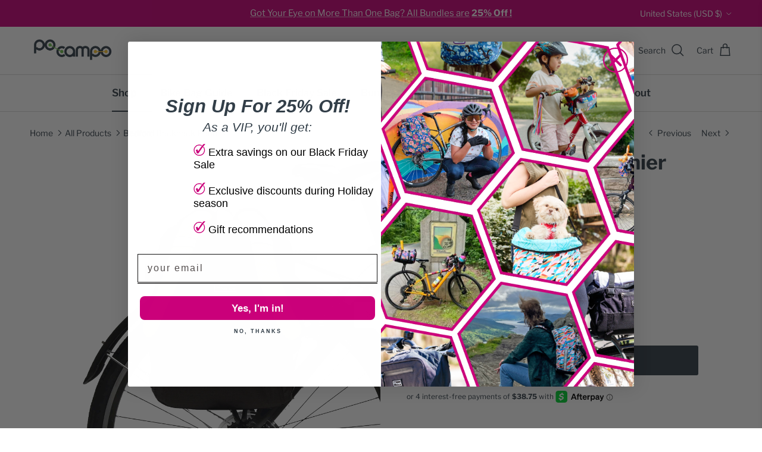

--- FILE ---
content_type: text/html; charset=utf-8
request_url: https://www.pocampo.com/collections/all-products/products/bedford-backpack-pannier
body_size: 66656
content:
<!doctype html>
<html class="no-js" lang="en" dir="ltr">
<head>
  <style>
shopify-payment-terms {
    display: none !important;
}
</style>
<!-- Hotjar Tracking Code for www.pocampo.com -->
<script>
    (function(h,o,t,j,a,r){
        h.hj=h.hj||function(){(h.hj.q=h.hj.q||[]).push(arguments)};
        h._hjSettings={hjid:33032,hjsv:6};
        a=o.getElementsByTagName('head')[0];
        r=o.createElement('script');r.async=1;
        r.src=t+h._hjSettings.hjid+j+h._hjSettings.hjsv;
        a.appendChild(r);
    })(window,document,'https://static.hotjar.com/c/hotjar-','.js?sv=');
</script>

  <!-- Install this snippet AFTER the Tracking code. -->
<script>
var userId = your_user_id || null; // Replace your_user_id with your own if available.
window.hj('identify', userId, {
    // Add your own custom attributes here. Some EXAMPLES:
    // 'Signed up': '2019—06-20Z', // Signup date in ISO-8601 format.
    // 'Last purchase category': 'Electronics', // Send strings with quotes around them.
    // 'Total purchases': 15, // Send numbers without quotes.
    // 'Last purchase date': '2019-06-20Z', // Send dates in ISO-8601 format.
    // 'Last refund date': null, // Send null when no value exists for a user.
});
</script><meta charset="utf-8">
<meta name="viewport" content="width=device-width,initial-scale=1">
<title>Waterproof Bike Backpack | Laptop Bike Pannier | Bedford Backpack Pannier | Po Campo</title><link rel="canonical" href="https://www.pocampo.com/products/bedford-backpack-pannier"><link rel="icon" href="//www.pocampo.com/cdn/shop/files/favicon.jpg?crop=center&height=48&v=1721434774&width=48" type="image/jpg">
  <link rel="apple-touch-icon" href="//www.pocampo.com/cdn/shop/files/favicon.jpg?crop=center&height=180&v=1721434774&width=180"><meta name="description" content="The waterproof Bedford Backpack Pannier is equipped with convertible straps and Fidlock® magnetic buckles that make it a breeze to switch from sturdy pannier to comfortable day bag in seconds. Shop Now!"><meta property="og:site_name" content="Po Campo">
<meta property="og:url" content="https://www.pocampo.com/products/bedford-backpack-pannier">
<meta property="og:title" content="Waterproof Bike Backpack | Laptop Bike Pannier | Bedford Backpack Pannier | Po Campo">
<meta property="og:type" content="product">
<meta property="og:description" content="The waterproof Bedford Backpack Pannier is equipped with convertible straps and Fidlock® magnetic buckles that make it a breeze to switch from sturdy pannier to comfortable day bag in seconds. Shop Now!"><meta property="og:image" content="http://www.pocampo.com/cdn/shop/products/Bedford_Black_Bike_w.png?crop=center&height=1200&v=1762415770&width=1200">
  <meta property="og:image:secure_url" content="https://www.pocampo.com/cdn/shop/products/Bedford_Black_Bike_w.png?crop=center&height=1200&v=1762415770&width=1200">
  <meta property="og:image:width" content="1500">
  <meta property="og:image:height" content="1500"><meta property="og:price:amount" content="155.00">
  <meta property="og:price:currency" content="USD"><meta name="twitter:site" content="@https://x.com/pocampobags"><meta name="twitter:card" content="summary_large_image">
<meta name="twitter:title" content="Waterproof Bike Backpack | Laptop Bike Pannier | Bedford Backpack Pannier | Po Campo">
<meta name="twitter:description" content="The waterproof Bedford Backpack Pannier is equipped with convertible straps and Fidlock® magnetic buckles that make it a breeze to switch from sturdy pannier to comfortable day bag in seconds. Shop Now!">
<style>@font-face {
  font-family: "Libre Franklin";
  font-weight: 400;
  font-style: normal;
  font-display: fallback;
  src: url("//www.pocampo.com/cdn/fonts/libre_franklin/librefranklin_n4.a9b0508e1ffb743a0fd6d0614768959c54a27d86.woff2") format("woff2"),
       url("//www.pocampo.com/cdn/fonts/libre_franklin/librefranklin_n4.948f6f27caf8552b1a9560176e3f14eeb2c6f202.woff") format("woff");
}
@font-face {
  font-family: "Libre Franklin";
  font-weight: 700;
  font-style: normal;
  font-display: fallback;
  src: url("//www.pocampo.com/cdn/fonts/libre_franklin/librefranklin_n7.6739620624550b8695d0cc23f92ffd46eb51c7a3.woff2") format("woff2"),
       url("//www.pocampo.com/cdn/fonts/libre_franklin/librefranklin_n7.7cebc205621b23b061b803310af0ad39921ae57d.woff") format("woff");
}
@font-face {
  font-family: "Libre Franklin";
  font-weight: 500;
  font-style: normal;
  font-display: fallback;
  src: url("//www.pocampo.com/cdn/fonts/libre_franklin/librefranklin_n5.9261428336eff957b0a7eb23fe0c9ce37faee0f6.woff2") format("woff2"),
       url("//www.pocampo.com/cdn/fonts/libre_franklin/librefranklin_n5.017cd79179c42e6cced54a81ea8f2b62c04cb72e.woff") format("woff");
}
@font-face {
  font-family: "Libre Franklin";
  font-weight: 400;
  font-style: italic;
  font-display: fallback;
  src: url("//www.pocampo.com/cdn/fonts/libre_franklin/librefranklin_i4.5cee60cade760b32c7b489f9d561e97341909d7c.woff2") format("woff2"),
       url("//www.pocampo.com/cdn/fonts/libre_franklin/librefranklin_i4.2f9ee939c2cc82522dfb62e1a084861f9beeb411.woff") format("woff");
}
@font-face {
  font-family: "Libre Franklin";
  font-weight: 700;
  font-style: italic;
  font-display: fallback;
  src: url("//www.pocampo.com/cdn/fonts/libre_franklin/librefranklin_i7.5cd0952dea701f27d5d0eb294c01347335232ef2.woff2") format("woff2"),
       url("//www.pocampo.com/cdn/fonts/libre_franklin/librefranklin_i7.41af936a1cd17668e4e060c6e0ad838ccf133ddd.woff") format("woff");
}
@font-face {
  font-family: "Libre Franklin";
  font-weight: 700;
  font-style: normal;
  font-display: fallback;
  src: url("//www.pocampo.com/cdn/fonts/libre_franklin/librefranklin_n7.6739620624550b8695d0cc23f92ffd46eb51c7a3.woff2") format("woff2"),
       url("//www.pocampo.com/cdn/fonts/libre_franklin/librefranklin_n7.7cebc205621b23b061b803310af0ad39921ae57d.woff") format("woff");
}
@font-face {
  font-family: "Libre Franklin";
  font-weight: 400;
  font-style: normal;
  font-display: fallback;
  src: url("//www.pocampo.com/cdn/fonts/libre_franklin/librefranklin_n4.a9b0508e1ffb743a0fd6d0614768959c54a27d86.woff2") format("woff2"),
       url("//www.pocampo.com/cdn/fonts/libre_franklin/librefranklin_n4.948f6f27caf8552b1a9560176e3f14eeb2c6f202.woff") format("woff");
}
@font-face {
  font-family: "Libre Franklin";
  font-weight: 600;
  font-style: normal;
  font-display: fallback;
  src: url("//www.pocampo.com/cdn/fonts/libre_franklin/librefranklin_n6.c976b0b721ea92417572301ef17640150832a2b9.woff2") format("woff2"),
       url("//www.pocampo.com/cdn/fonts/libre_franklin/librefranklin_n6.bb41783c980fb0a0dad0f0403cbcc7159efe6030.woff") format("woff");
}
@font-face {
  font-family: "Libre Franklin";
  font-weight: 600;
  font-style: normal;
  font-display: fallback;
  src: url("//www.pocampo.com/cdn/fonts/libre_franklin/librefranklin_n6.c976b0b721ea92417572301ef17640150832a2b9.woff2") format("woff2"),
       url("//www.pocampo.com/cdn/fonts/libre_franklin/librefranklin_n6.bb41783c980fb0a0dad0f0403cbcc7159efe6030.woff") format("woff");
}
:root {
  --page-container-width:          2200px;
  --reading-container-width:       720px;
  --divider-opacity:               0.14;
  --gutter-large:                  30px;
  --gutter-desktop:                20px;
  --gutter-mobile:                 16px;
  --section-padding:               50px;
  --larger-section-padding:        80px;
  --larger-section-padding-mobile: 60px;
  --largest-section-padding:       110px;
  --aos-animate-duration:          0.6s;

  --base-font-family:              "Libre Franklin", sans-serif;
  --base-font-weight:              400;
  --base-font-style:               normal;
  --heading-font-family:           "Libre Franklin", sans-serif;
  --heading-font-weight:           700;
  --heading-font-style:            normal;
  --logo-font-family:              "Libre Franklin", sans-serif;
  --logo-font-weight:              400;
  --logo-font-style:               normal;
  --nav-font-family:               "Libre Franklin", sans-serif;
  --nav-font-weight:               600;
  --nav-font-style:                normal;

  --base-text-size:17px;
  --base-line-height:              1.6;
  --input-text-size:17px;
  --smaller-text-size-1:14px;
  --smaller-text-size-2:15px;
  --smaller-text-size-3:14px;
  --smaller-text-size-4:13px;
  --larger-text-size:34px;
  --super-large-text-size:60px;
  --super-large-mobile-text-size:27px;
  --larger-mobile-text-size:27px;
  --logo-text-size:26px;--btn-letter-spacing: 0.08em;
    --btn-text-transform: uppercase;
    --button-text-size: 15px;
    --quickbuy-button-text-size: 13;
    --small-feature-link-font-size: 0.75em;
    --input-btn-padding-top:             1.2em;
    --input-btn-padding-bottom:          1.2em;--heading-text-transform:none;
  --nav-text-size:                      17px;
  --mobile-menu-font-weight:            600;

  --body-bg-color:                      255 255 255;
  --bg-color:                           255 255 255;
  --body-text-color:                    50 62 72;
  --text-color:                         50 62 72;

  --header-text-col:                    #323e48;--header-text-hover-col:             var(--main-nav-link-hover-col);--header-bg-col:                     #ffffff;
  --heading-color:                     50 62 72;
  --body-heading-color:                50 62 72;
  --heading-divider-col:               #d9d8d6;

  --logo-col:                          #323e48;
  --main-nav-bg:                       #ffffff;
  --main-nav-link-col:                 #323e48;
  --main-nav-link-hover-col:           #323e48;
  --main-nav-link-featured-col:        #323e48;

  --link-color:                        50 62 72;
  --body-link-color:                   50 62 72;

  --btn-bg-color:                        50 62 72;
  --btn-bg-hover-color:                  255 198 40;
  --btn-border-color:                    50 62 72;
  --btn-border-hover-color:              255 198 40;
  --btn-text-color:                      245 245 245;
  --btn-text-hover-color:                245 245 245;--btn-alt-bg-color:                    50 62 72;
  --btn-alt-text-color:                  245 245 245;
  --btn-alt-border-color:                245 245 245;
  --btn-alt-border-hover-color:          245 245 245;--btn-ter-bg-color:                    235 235 235;
  --btn-ter-text-color:                  8 10 12;
  --btn-ter-bg-hover-color:              50 62 72;
  --btn-ter-text-hover-color:            245 245 245;--btn-border-radius: 3px;--color-scheme-default:                             #ffffff;
  --color-scheme-default-color:                       255 255 255;
  --color-scheme-default-text-color:                  50 62 72;
  --color-scheme-default-head-color:                  50 62 72;
  --color-scheme-default-link-color:                  50 62 72;
  --color-scheme-default-btn-text-color:              245 245 245;
  --color-scheme-default-btn-text-hover-color:        245 245 245;
  --color-scheme-default-btn-bg-color:                50 62 72;
  --color-scheme-default-btn-bg-hover-color:          255 198 40;
  --color-scheme-default-btn-border-color:            50 62 72;
  --color-scheme-default-btn-border-hover-color:      255 198 40;
  --color-scheme-default-btn-alt-text-color:          245 245 245;
  --color-scheme-default-btn-alt-bg-color:            50 62 72;
  --color-scheme-default-btn-alt-border-color:        245 245 245;
  --color-scheme-default-btn-alt-border-hover-color:  245 245 245;

  --color-scheme-1:                             #323e48;
  --color-scheme-1-color:                       50 62 72;
  --color-scheme-1-text-color:                  245 245 245;
  --color-scheme-1-head-color:                  245 245 245;
  --color-scheme-1-link-color:                  245 245 245;
  --color-scheme-1-btn-text-color:              245 245 245;
  --color-scheme-1-btn-text-hover-color:        245 245 245;
  --color-scheme-1-btn-bg-color:                50 62 72;
  --color-scheme-1-btn-bg-hover-color:          255 198 40;
  --color-scheme-1-btn-border-color:            50 62 72;
  --color-scheme-1-btn-border-hover-color:      255 198 40;
  --color-scheme-1-btn-alt-text-color:          245 245 245;
  --color-scheme-1-btn-alt-bg-color:            50 62 72;
  --color-scheme-1-btn-alt-border-color:        245 245 245;
  --color-scheme-1-btn-alt-border-hover-color:  245 245 245;

  --color-scheme-2:                             #f5f5f5;
  --color-scheme-2-color:                       245 245 245;
  --color-scheme-2-text-color:                  50 62 72;
  --color-scheme-2-head-color:                  50 62 72;
  --color-scheme-2-link-color:                  50 62 72;
  --color-scheme-2-btn-text-color:              245 245 245;
  --color-scheme-2-btn-text-hover-color:        245 245 245;
  --color-scheme-2-btn-bg-color:                50 62 72;
  --color-scheme-2-btn-bg-hover-color:          255 198 40;
  --color-scheme-2-btn-border-color:            50 62 72;
  --color-scheme-2-btn-border-hover-color:      255 198 40;
  --color-scheme-2-btn-alt-text-color:          50 62 72;
  --color-scheme-2-btn-alt-bg-color:            245 245 245;
  --color-scheme-2-btn-alt-border-color:        50 62 72;
  --color-scheme-2-btn-alt-border-hover-color:  50 62 72;

  /* Shop Pay payment terms */
  --payment-terms-background-color:    #ffffff;--quickbuy-bg: 255 255 255;--body-input-background-color:       rgb(var(--body-bg-color));
  --input-background-color:            rgb(var(--body-bg-color));
  --body-input-text-color:             var(--body-text-color);
  --input-text-color:                  var(--body-text-color);
  --body-input-border-color:           rgb(204, 207, 209);
  --input-border-color:                rgb(204, 207, 209);
  --input-border-color-hover:          rgb(142, 149, 154);
  --input-border-color-active:         rgb(50, 62, 72);

  --swatch-cross-svg:                  url("data:image/svg+xml,%3Csvg xmlns='http://www.w3.org/2000/svg' width='240' height='240' viewBox='0 0 24 24' fill='none' stroke='rgb(204, 207, 209)' stroke-width='0.09' preserveAspectRatio='none' %3E%3Cline x1='24' y1='0' x2='0' y2='24'%3E%3C/line%3E%3C/svg%3E");
  --swatch-cross-hover:                url("data:image/svg+xml,%3Csvg xmlns='http://www.w3.org/2000/svg' width='240' height='240' viewBox='0 0 24 24' fill='none' stroke='rgb(142, 149, 154)' stroke-width='0.09' preserveAspectRatio='none' %3E%3Cline x1='24' y1='0' x2='0' y2='24'%3E%3C/line%3E%3C/svg%3E");
  --swatch-cross-active:               url("data:image/svg+xml,%3Csvg xmlns='http://www.w3.org/2000/svg' width='240' height='240' viewBox='0 0 24 24' fill='none' stroke='rgb(50, 62, 72)' stroke-width='0.09' preserveAspectRatio='none' %3E%3Cline x1='24' y1='0' x2='0' y2='24'%3E%3C/line%3E%3C/svg%3E");

  --footer-divider-col:                #323e48;
  --footer-text-col:                   245 245 245;
  --footer-heading-col:                245 245 245;
  --footer-bg:                         #323e48;--product-label-overlay-justify: flex-start;--product-label-overlay-align: flex-end;--product-label-overlay-reduction-text:   #ffffff;
  --product-label-overlay-reduction-bg:     #cb007b;
  --product-label-overlay-stock-text:       #ffffff;
  --product-label-overlay-stock-bg:         #e1251b;
  --product-label-overlay-new-text:         #ffffff;
  --product-label-overlay-new-bg:           #416ba9;
  --product-label-overlay-meta-text:        #ffffff;
  --product-label-overlay-meta-bg:          #f5f5f5;
  --product-label-sale-text:                #cb007b;
  --product-label-sold-text:                #f21e1e;
  --product-label-preorder-text:            #323e48;

  --product-block-crop-align:               center;

  
  --product-block-price-align:              center;
  --product-block-price-item-margin-start:  .25rem;
  --product-block-price-item-margin-end:    .25rem;
  

  --collection-block-image-position:   center center;

  --swatch-picker-image-size:          44px;
  --swatch-crop-align:                 center center;

  --image-overlay-text-color:          255 255 255;--image-overlay-bg:                  rgba(50, 62, 72, 0.04);
  --image-overlay-shadow-start:        rgb(0 0 0 / 0.15);
  --image-overlay-box-opacity:         0.88;.image-overlay--bg-box .text-overlay .text-overlay__text {
      --image-overlay-box-bg: 255 255 255;
      --heading-color: var(--body-heading-color);
      --text-color: var(--body-text-color);
      --link-color: var(--body-link-color);
    }--product-inventory-ok-box-color:            #6abf4b;
  --product-inventory-ok-text-color:           #323e48;
  --product-inventory-ok-icon-box-fill-color:  none;
  --product-inventory-low-box-color:           #f5f5f5;
  --product-inventory-low-text-color:          #323e48;
  --product-inventory-low-icon-box-fill-color: #fff;
  --product-inventory-low-text-color-channels: 50, 62, 72;
  --product-inventory-ok-text-color-channels:  50, 62, 72;

  --rating-star-color: 255 198 40;
}::selection {
    background: rgb(var(--body-heading-color));
    color: rgb(var(--body-bg-color));
  }
  ::-moz-selection {
    background: rgb(var(--body-heading-color));
    color: rgb(var(--body-bg-color));
  }.use-color-scheme--default {
  --product-label-sale-text:           #cb007b;
  --product-label-sold-text:           #f21e1e;
  --product-label-preorder-text:       #323e48;
  --input-background-color:            rgb(var(--body-bg-color));
  --input-text-color:                  var(--body-input-text-color);
  --input-border-color:                rgb(204, 207, 209);
  --input-border-color-hover:          rgb(142, 149, 154);
  --input-border-color-active:         rgb(50, 62, 72);
}</style>

  <link href="//www.pocampo.com/cdn/shop/t/65/assets/main.css?v=180881873993971973601763165986" rel="stylesheet" type="text/css" media="all" />
<link rel="preload" as="font" href="//www.pocampo.com/cdn/fonts/libre_franklin/librefranklin_n4.a9b0508e1ffb743a0fd6d0614768959c54a27d86.woff2" type="font/woff2" crossorigin><link rel="preload" as="font" href="//www.pocampo.com/cdn/fonts/libre_franklin/librefranklin_n7.6739620624550b8695d0cc23f92ffd46eb51c7a3.woff2" type="font/woff2" crossorigin><script>
    document.documentElement.className = document.documentElement.className.replace('no-js', 'js');

    window.theme = {
      info: {
        name: 'Symmetry',
        version: '7.2.1'
      },
      device: {
        hasTouch: window.matchMedia('(any-pointer: coarse)').matches,
        hasHover: window.matchMedia('(hover: hover)').matches
      },
      mediaQueries: {
        md: '(min-width: 768px)',
        productMediaCarouselBreak: '(min-width: 1041px)'
      },
      routes: {
        base: 'https://www.pocampo.com',
        cart: '/cart',
        cartAdd: '/cart/add.js',
        cartUpdate: '/cart/update.js',
        predictiveSearch: '/search/suggest'
      },
      strings: {
        cartTermsConfirmation: "You must agree to the terms and conditions before continuing.",
        cartItemsQuantityError: "You can only add [QUANTITY] of this item to your cart.",
        generalSearchViewAll: "View all search results",
        noStock: "Sold out",
        noVariant: "Unavailable",
        productsProductChooseA: "Choose a",
        generalSearchPages: "Pages",
        generalSearchNoResultsWithoutTerms: "Sorry, we couldnʼt find any results",
        shippingCalculator: {
          singleRate: "There is one shipping rate for this destination:",
          multipleRates: "There are multiple shipping rates for this destination:",
          noRates: "We do not ship to this destination."
        }
      },
      settings: {
        moneyWithCurrencyFormat: "${{amount}} USD",
        cartType: "drawer",
        afterAddToCart: "drawer",
        quickbuyStyle: "button",
        externalLinksNewTab: false,
        internalLinksSmoothScroll: true
      }
    }

    theme.inlineNavigationCheck = function() {
      var pageHeader = document.querySelector('.pageheader'),
          inlineNavContainer = pageHeader.querySelector('.logo-area__left__inner'),
          inlineNav = inlineNavContainer.querySelector('.navigation--left');
      if (inlineNav && getComputedStyle(inlineNav).display != 'none') {
        var inlineMenuCentered = document.querySelector('.pageheader--layout-inline-menu-center'),
            logoContainer = document.querySelector('.logo-area__middle__inner');
        if(inlineMenuCentered) {
          var rightWidth = document.querySelector('.logo-area__right__inner').clientWidth,
              middleWidth = logoContainer.clientWidth,
              logoArea = document.querySelector('.logo-area'),
              computedLogoAreaStyle = getComputedStyle(logoArea),
              logoAreaInnerWidth = logoArea.clientWidth - Math.ceil(parseFloat(computedLogoAreaStyle.paddingLeft)) - Math.ceil(parseFloat(computedLogoAreaStyle.paddingRight)),
              availableNavWidth = logoAreaInnerWidth - Math.max(rightWidth, middleWidth) * 2 - 40;
          inlineNavContainer.style.maxWidth = availableNavWidth + 'px';
        }

        var firstInlineNavLink = inlineNav.querySelector('.navigation__item:first-child'),
            lastInlineNavLink = inlineNav.querySelector('.navigation__item:last-child');
        if (lastInlineNavLink) {
          var inlineNavWidth = null;
          if(document.querySelector('html[dir=rtl]')) {
            inlineNavWidth = firstInlineNavLink.offsetLeft - lastInlineNavLink.offsetLeft + firstInlineNavLink.offsetWidth;
          } else {
            inlineNavWidth = lastInlineNavLink.offsetLeft - firstInlineNavLink.offsetLeft + lastInlineNavLink.offsetWidth;
          }
          if (inlineNavContainer.offsetWidth >= inlineNavWidth) {
            pageHeader.classList.add('pageheader--layout-inline-permitted');
            var tallLogo = logoContainer.clientHeight > lastInlineNavLink.clientHeight + 20;
            if (tallLogo) {
              inlineNav.classList.add('navigation--tight-underline');
            } else {
              inlineNav.classList.remove('navigation--tight-underline');
            }
          } else {
            pageHeader.classList.remove('pageheader--layout-inline-permitted');
          }
        }
      }
    };

    theme.setInitialHeaderHeightProperty = () => {
      const section = document.querySelector('.section-header');
      if (section) {
        document.documentElement.style.setProperty('--theme-header-height', Math.ceil(section.clientHeight) + 'px');
      }
    };
  </script>

  <script src="//www.pocampo.com/cdn/shop/t/65/assets/main.js?v=63521094751913525411763165986" defer></script>

  <script>window.performance && window.performance.mark && window.performance.mark('shopify.content_for_header.start');</script><meta name="google-site-verification" content="drjb65AgxRJRe0sOpfRkPfunI-1nqWKrcgdBDIsJMqI">
<meta name="facebook-domain-verification" content="pc34w9o8r81aqzcxc9w85wm6n5aedu">
<meta id="shopify-digital-wallet" name="shopify-digital-wallet" content="/1512429/digital_wallets/dialog">
<meta name="shopify-checkout-api-token" content="7879bde98c6fa81c2b20fae969572700">
<meta id="in-context-paypal-metadata" data-shop-id="1512429" data-venmo-supported="false" data-environment="production" data-locale="en_US" data-paypal-v4="true" data-currency="USD">
<link rel="alternate" type="application/json+oembed" href="https://www.pocampo.com/products/bedford-backpack-pannier.oembed">
<script async="async" src="/checkouts/internal/preloads.js?locale=en-US"></script>
<link rel="preconnect" href="https://shop.app" crossorigin="anonymous">
<script async="async" src="https://shop.app/checkouts/internal/preloads.js?locale=en-US&shop_id=1512429" crossorigin="anonymous"></script>
<script id="apple-pay-shop-capabilities" type="application/json">{"shopId":1512429,"countryCode":"US","currencyCode":"USD","merchantCapabilities":["supports3DS"],"merchantId":"gid:\/\/shopify\/Shop\/1512429","merchantName":"Po Campo","requiredBillingContactFields":["postalAddress","email","phone"],"requiredShippingContactFields":["postalAddress","email","phone"],"shippingType":"shipping","supportedNetworks":["visa","masterCard","amex","discover","elo","jcb"],"total":{"type":"pending","label":"Po Campo","amount":"1.00"},"shopifyPaymentsEnabled":true,"supportsSubscriptions":true}</script>
<script id="shopify-features" type="application/json">{"accessToken":"7879bde98c6fa81c2b20fae969572700","betas":["rich-media-storefront-analytics"],"domain":"www.pocampo.com","predictiveSearch":true,"shopId":1512429,"locale":"en"}</script>
<script>var Shopify = Shopify || {};
Shopify.shop = "pocampo.myshopify.com";
Shopify.locale = "en";
Shopify.currency = {"active":"USD","rate":"1.0"};
Shopify.country = "US";
Shopify.theme = {"name":"[Stylux] Symmetry - BFCM","id":157110239468,"schema_name":"Symmetry","schema_version":"7.2.1","theme_store_id":568,"role":"main"};
Shopify.theme.handle = "null";
Shopify.theme.style = {"id":null,"handle":null};
Shopify.cdnHost = "www.pocampo.com/cdn";
Shopify.routes = Shopify.routes || {};
Shopify.routes.root = "/";</script>
<script type="module">!function(o){(o.Shopify=o.Shopify||{}).modules=!0}(window);</script>
<script>!function(o){function n(){var o=[];function n(){o.push(Array.prototype.slice.apply(arguments))}return n.q=o,n}var t=o.Shopify=o.Shopify||{};t.loadFeatures=n(),t.autoloadFeatures=n()}(window);</script>
<script>
  window.ShopifyPay = window.ShopifyPay || {};
  window.ShopifyPay.apiHost = "shop.app\/pay";
  window.ShopifyPay.redirectState = null;
</script>
<script id="shop-js-analytics" type="application/json">{"pageType":"product"}</script>
<script defer="defer" async type="module" src="//www.pocampo.com/cdn/shopifycloud/shop-js/modules/v2/client.init-shop-cart-sync_D0dqhulL.en.esm.js"></script>
<script defer="defer" async type="module" src="//www.pocampo.com/cdn/shopifycloud/shop-js/modules/v2/chunk.common_CpVO7qML.esm.js"></script>
<script type="module">
  await import("//www.pocampo.com/cdn/shopifycloud/shop-js/modules/v2/client.init-shop-cart-sync_D0dqhulL.en.esm.js");
await import("//www.pocampo.com/cdn/shopifycloud/shop-js/modules/v2/chunk.common_CpVO7qML.esm.js");

  window.Shopify.SignInWithShop?.initShopCartSync?.({"fedCMEnabled":true,"windoidEnabled":true});

</script>
<script defer="defer" async type="module" src="//www.pocampo.com/cdn/shopifycloud/shop-js/modules/v2/client.payment-terms_BmrqWn8r.en.esm.js"></script>
<script defer="defer" async type="module" src="//www.pocampo.com/cdn/shopifycloud/shop-js/modules/v2/chunk.common_CpVO7qML.esm.js"></script>
<script defer="defer" async type="module" src="//www.pocampo.com/cdn/shopifycloud/shop-js/modules/v2/chunk.modal_DKF6x0Jh.esm.js"></script>
<script type="module">
  await import("//www.pocampo.com/cdn/shopifycloud/shop-js/modules/v2/client.payment-terms_BmrqWn8r.en.esm.js");
await import("//www.pocampo.com/cdn/shopifycloud/shop-js/modules/v2/chunk.common_CpVO7qML.esm.js");
await import("//www.pocampo.com/cdn/shopifycloud/shop-js/modules/v2/chunk.modal_DKF6x0Jh.esm.js");

  
</script>
<script>
  window.Shopify = window.Shopify || {};
  if (!window.Shopify.featureAssets) window.Shopify.featureAssets = {};
  window.Shopify.featureAssets['shop-js'] = {"shop-cart-sync":["modules/v2/client.shop-cart-sync_D9bwt38V.en.esm.js","modules/v2/chunk.common_CpVO7qML.esm.js"],"init-fed-cm":["modules/v2/client.init-fed-cm_BJ8NPuHe.en.esm.js","modules/v2/chunk.common_CpVO7qML.esm.js"],"init-shop-email-lookup-coordinator":["modules/v2/client.init-shop-email-lookup-coordinator_pVrP2-kG.en.esm.js","modules/v2/chunk.common_CpVO7qML.esm.js"],"shop-cash-offers":["modules/v2/client.shop-cash-offers_CNh7FWN-.en.esm.js","modules/v2/chunk.common_CpVO7qML.esm.js","modules/v2/chunk.modal_DKF6x0Jh.esm.js"],"init-shop-cart-sync":["modules/v2/client.init-shop-cart-sync_D0dqhulL.en.esm.js","modules/v2/chunk.common_CpVO7qML.esm.js"],"init-windoid":["modules/v2/client.init-windoid_DaoAelzT.en.esm.js","modules/v2/chunk.common_CpVO7qML.esm.js"],"shop-toast-manager":["modules/v2/client.shop-toast-manager_1DND8Tac.en.esm.js","modules/v2/chunk.common_CpVO7qML.esm.js"],"pay-button":["modules/v2/client.pay-button_CFeQi1r6.en.esm.js","modules/v2/chunk.common_CpVO7qML.esm.js"],"shop-button":["modules/v2/client.shop-button_Ca94MDdQ.en.esm.js","modules/v2/chunk.common_CpVO7qML.esm.js"],"shop-login-button":["modules/v2/client.shop-login-button_DPYNfp1Z.en.esm.js","modules/v2/chunk.common_CpVO7qML.esm.js","modules/v2/chunk.modal_DKF6x0Jh.esm.js"],"avatar":["modules/v2/client.avatar_BTnouDA3.en.esm.js"],"shop-follow-button":["modules/v2/client.shop-follow-button_BMKh4nJE.en.esm.js","modules/v2/chunk.common_CpVO7qML.esm.js","modules/v2/chunk.modal_DKF6x0Jh.esm.js"],"init-customer-accounts-sign-up":["modules/v2/client.init-customer-accounts-sign-up_CJXi5kRN.en.esm.js","modules/v2/client.shop-login-button_DPYNfp1Z.en.esm.js","modules/v2/chunk.common_CpVO7qML.esm.js","modules/v2/chunk.modal_DKF6x0Jh.esm.js"],"init-shop-for-new-customer-accounts":["modules/v2/client.init-shop-for-new-customer-accounts_BoBxkgWu.en.esm.js","modules/v2/client.shop-login-button_DPYNfp1Z.en.esm.js","modules/v2/chunk.common_CpVO7qML.esm.js","modules/v2/chunk.modal_DKF6x0Jh.esm.js"],"init-customer-accounts":["modules/v2/client.init-customer-accounts_DCuDTzpR.en.esm.js","modules/v2/client.shop-login-button_DPYNfp1Z.en.esm.js","modules/v2/chunk.common_CpVO7qML.esm.js","modules/v2/chunk.modal_DKF6x0Jh.esm.js"],"checkout-modal":["modules/v2/client.checkout-modal_U_3e4VxF.en.esm.js","modules/v2/chunk.common_CpVO7qML.esm.js","modules/v2/chunk.modal_DKF6x0Jh.esm.js"],"lead-capture":["modules/v2/client.lead-capture_DEgn0Z8u.en.esm.js","modules/v2/chunk.common_CpVO7qML.esm.js","modules/v2/chunk.modal_DKF6x0Jh.esm.js"],"shop-login":["modules/v2/client.shop-login_CoM5QKZ_.en.esm.js","modules/v2/chunk.common_CpVO7qML.esm.js","modules/v2/chunk.modal_DKF6x0Jh.esm.js"],"payment-terms":["modules/v2/client.payment-terms_BmrqWn8r.en.esm.js","modules/v2/chunk.common_CpVO7qML.esm.js","modules/v2/chunk.modal_DKF6x0Jh.esm.js"]};
</script>
<script>(function() {
  var isLoaded = false;
  function asyncLoad() {
    if (isLoaded) return;
    isLoaded = true;
    var urls = ["https:\/\/cdn-stamped-io.azureedge.net\/files\/shopify.min.js?v=1.1\u0026shop=pocampo.myshopify.com","https:\/\/cdn.getcarro.com\/script-tags\/all\/nb-101920173500.js?shop=pocampo.myshopify.com","https:\/\/cdn.shoppinggives.com\/cc-utilities\/shopify.js?store-id=fd2da1de-fe3a-41aa-a769-70fd7e4cb4ab\u0026shop=pocampo.myshopify.com","https:\/\/static.klaviyo.com\/onsite\/js\/klaviyo.js?company_id=HtGYSy\u0026shop=pocampo.myshopify.com"];
    for (var i = 0; i < urls.length; i++) {
      var s = document.createElement('script');
      s.type = 'text/javascript';
      s.async = true;
      s.src = urls[i];
      var x = document.getElementsByTagName('script')[0];
      x.parentNode.insertBefore(s, x);
    }
  };
  if(window.attachEvent) {
    window.attachEvent('onload', asyncLoad);
  } else {
    window.addEventListener('load', asyncLoad, false);
  }
})();</script>
<script id="__st">var __st={"a":1512429,"offset":-18000,"reqid":"2da9edb3-cd51-49f0-8b96-e0521f98fc41-1763898582","pageurl":"www.pocampo.com\/collections\/all-products\/products\/bedford-backpack-pannier","u":"ed5564577639","p":"product","rtyp":"product","rid":7877855969516};</script>
<script>window.ShopifyPaypalV4VisibilityTracking = true;</script>
<script id="captcha-bootstrap">!function(){'use strict';const t='contact',e='account',n='new_comment',o=[[t,t],['blogs',n],['comments',n],[t,'customer']],c=[[e,'customer_login'],[e,'guest_login'],[e,'recover_customer_password'],[e,'create_customer']],r=t=>t.map((([t,e])=>`form[action*='/${t}']:not([data-nocaptcha='true']) input[name='form_type'][value='${e}']`)).join(','),a=t=>()=>t?[...document.querySelectorAll(t)].map((t=>t.form)):[];function s(){const t=[...o],e=r(t);return a(e)}const i='password',u='form_key',d=['recaptcha-v3-token','g-recaptcha-response','h-captcha-response',i],f=()=>{try{return window.sessionStorage}catch{return}},m='__shopify_v',_=t=>t.elements[u];function p(t,e,n=!1){try{const o=window.sessionStorage,c=JSON.parse(o.getItem(e)),{data:r}=function(t){const{data:e,action:n}=t;return t[m]||n?{data:e,action:n}:{data:t,action:n}}(c);for(const[e,n]of Object.entries(r))t.elements[e]&&(t.elements[e].value=n);n&&o.removeItem(e)}catch(o){console.error('form repopulation failed',{error:o})}}const l='form_type',E='cptcha';function T(t){t.dataset[E]=!0}const w=window,h=w.document,L='Shopify',v='ce_forms',y='captcha';let A=!1;((t,e)=>{const n=(g='f06e6c50-85a8-45c8-87d0-21a2b65856fe',I='https://cdn.shopify.com/shopifycloud/storefront-forms-hcaptcha/ce_storefront_forms_captcha_hcaptcha.v1.5.2.iife.js',D={infoText:'Protected by hCaptcha',privacyText:'Privacy',termsText:'Terms'},(t,e,n)=>{const o=w[L][v],c=o.bindForm;if(c)return c(t,g,e,D).then(n);var r;o.q.push([[t,g,e,D],n]),r=I,A||(h.body.append(Object.assign(h.createElement('script'),{id:'captcha-provider',async:!0,src:r})),A=!0)});var g,I,D;w[L]=w[L]||{},w[L][v]=w[L][v]||{},w[L][v].q=[],w[L][y]=w[L][y]||{},w[L][y].protect=function(t,e){n(t,void 0,e),T(t)},Object.freeze(w[L][y]),function(t,e,n,w,h,L){const[v,y,A,g]=function(t,e,n){const i=e?o:[],u=t?c:[],d=[...i,...u],f=r(d),m=r(i),_=r(d.filter((([t,e])=>n.includes(e))));return[a(f),a(m),a(_),s()]}(w,h,L),I=t=>{const e=t.target;return e instanceof HTMLFormElement?e:e&&e.form},D=t=>v().includes(t);t.addEventListener('submit',(t=>{const e=I(t);if(!e)return;const n=D(e)&&!e.dataset.hcaptchaBound&&!e.dataset.recaptchaBound,o=_(e),c=g().includes(e)&&(!o||!o.value);(n||c)&&t.preventDefault(),c&&!n&&(function(t){try{if(!f())return;!function(t){const e=f();if(!e)return;const n=_(t);if(!n)return;const o=n.value;o&&e.removeItem(o)}(t);const e=Array.from(Array(32),(()=>Math.random().toString(36)[2])).join('');!function(t,e){_(t)||t.append(Object.assign(document.createElement('input'),{type:'hidden',name:u})),t.elements[u].value=e}(t,e),function(t,e){const n=f();if(!n)return;const o=[...t.querySelectorAll(`input[type='${i}']`)].map((({name:t})=>t)),c=[...d,...o],r={};for(const[a,s]of new FormData(t).entries())c.includes(a)||(r[a]=s);n.setItem(e,JSON.stringify({[m]:1,action:t.action,data:r}))}(t,e)}catch(e){console.error('failed to persist form',e)}}(e),e.submit())}));const S=(t,e)=>{t&&!t.dataset[E]&&(n(t,e.some((e=>e===t))),T(t))};for(const o of['focusin','change'])t.addEventListener(o,(t=>{const e=I(t);D(e)&&S(e,y())}));const B=e.get('form_key'),M=e.get(l),P=B&&M;t.addEventListener('DOMContentLoaded',(()=>{const t=y();if(P)for(const e of t)e.elements[l].value===M&&p(e,B);[...new Set([...A(),...v().filter((t=>'true'===t.dataset.shopifyCaptcha))])].forEach((e=>S(e,t)))}))}(h,new URLSearchParams(w.location.search),n,t,e,['guest_login'])})(!0,!0)}();</script>
<script integrity="sha256-52AcMU7V7pcBOXWImdc/TAGTFKeNjmkeM1Pvks/DTgc=" data-source-attribution="shopify.loadfeatures" defer="defer" src="//www.pocampo.com/cdn/shopifycloud/storefront/assets/storefront/load_feature-81c60534.js" crossorigin="anonymous"></script>
<script crossorigin="anonymous" defer="defer" src="//www.pocampo.com/cdn/shopifycloud/storefront/assets/shopify_pay/storefront-65b4c6d7.js?v=20250812"></script>
<script data-source-attribution="shopify.dynamic_checkout.dynamic.init">var Shopify=Shopify||{};Shopify.PaymentButton=Shopify.PaymentButton||{isStorefrontPortableWallets:!0,init:function(){window.Shopify.PaymentButton.init=function(){};var t=document.createElement("script");t.src="https://www.pocampo.com/cdn/shopifycloud/portable-wallets/latest/portable-wallets.en.js",t.type="module",document.head.appendChild(t)}};
</script>
<script data-source-attribution="shopify.dynamic_checkout.buyer_consent">
  function portableWalletsHideBuyerConsent(e){var t=document.getElementById("shopify-buyer-consent"),n=document.getElementById("shopify-subscription-policy-button");t&&n&&(t.classList.add("hidden"),t.setAttribute("aria-hidden","true"),n.removeEventListener("click",e))}function portableWalletsShowBuyerConsent(e){var t=document.getElementById("shopify-buyer-consent"),n=document.getElementById("shopify-subscription-policy-button");t&&n&&(t.classList.remove("hidden"),t.removeAttribute("aria-hidden"),n.addEventListener("click",e))}window.Shopify?.PaymentButton&&(window.Shopify.PaymentButton.hideBuyerConsent=portableWalletsHideBuyerConsent,window.Shopify.PaymentButton.showBuyerConsent=portableWalletsShowBuyerConsent);
</script>
<script data-source-attribution="shopify.dynamic_checkout.cart.bootstrap">document.addEventListener("DOMContentLoaded",(function(){function t(){return document.querySelector("shopify-accelerated-checkout-cart, shopify-accelerated-checkout")}if(t())Shopify.PaymentButton.init();else{new MutationObserver((function(e,n){t()&&(Shopify.PaymentButton.init(),n.disconnect())})).observe(document.body,{childList:!0,subtree:!0})}}));
</script>
<script id='scb4127' type='text/javascript' async='' src='https://www.pocampo.com/cdn/shopifycloud/privacy-banner/storefront-banner.js'></script><link id="shopify-accelerated-checkout-styles" rel="stylesheet" media="screen" href="https://www.pocampo.com/cdn/shopifycloud/portable-wallets/latest/accelerated-checkout-backwards-compat.css" crossorigin="anonymous">
<style id="shopify-accelerated-checkout-cart">
        #shopify-buyer-consent {
  margin-top: 1em;
  display: inline-block;
  width: 100%;
}

#shopify-buyer-consent.hidden {
  display: none;
}

#shopify-subscription-policy-button {
  background: none;
  border: none;
  padding: 0;
  text-decoration: underline;
  font-size: inherit;
  cursor: pointer;
}

#shopify-subscription-policy-button::before {
  box-shadow: none;
}

      </style>
<script id="sections-script" data-sections="related-products" defer="defer" src="//www.pocampo.com/cdn/shop/t/65/compiled_assets/scripts.js?16524"></script>
<script>window.performance && window.performance.mark && window.performance.mark('shopify.content_for_header.end');</script>
<!-- CC Custom Head Start --><!-- CC Custom Head End --><script>
/* >> TriplePixel :: start*/
window.TriplePixelData={TripleName:"pocampo.myshopify.com",ver:"2.12",plat:"SHOPIFY",isHeadless:false},function(W,H,A,L,E,_,B,N){function O(U,T,P,H,R){void 0===R&&(R=!1),H=new XMLHttpRequest,P?(H.open("POST",U,!0),H.setRequestHeader("Content-Type","text/plain")):H.open("GET",U,!0),H.send(JSON.stringify(P||{})),H.onreadystatechange=function(){4===H.readyState&&200===H.status?(R=H.responseText,U.includes(".txt")?eval(R):P||(N[B]=R)):(299<H.status||H.status<200)&&T&&!R&&(R=!0,O(U,T-1,P))}}if(N=window,!N[H+"sn"]){N[H+"sn"]=1,L=function(){return Date.now().toString(36)+"_"+Math.random().toString(36)};try{A.setItem(H,1+(0|A.getItem(H)||0)),(E=JSON.parse(A.getItem(H+"U")||"[]")).push({u:location.href,r:document.referrer,t:Date.now(),id:L()}),A.setItem(H+"U",JSON.stringify(E))}catch(e){}var i,m,p;A.getItem('"!nC`')||(_=A,A=N,A[H]||(E=A[H]=function(t,e,a){return void 0===a&&(a=[]),"State"==t?E.s:(W=L(),(E._q=E._q||[]).push([W,t,e].concat(a)),W)},E.s="Installed",E._q=[],E.ch=W,B="configSecurityConfModel",N[B]=1,O("https://conf.config-security.com/model",5),i=L(),m=A[atob("c2NyZWVu")],_.setItem("di_pmt_wt",i),p={id:i,action:"profile",avatar:_.getItem("auth-security_rand_salt_"),time:m[atob("d2lkdGg=")]+":"+m[atob("aGVpZ2h0")],host:A.TriplePixelData.TripleName,plat:A.TriplePixelData.plat,url:window.location.href,ref:document.referrer,ver:A.TriplePixelData.ver},O("https://api.config-security.com/event",5,p),O("https://whale.camera/live/dot.txt",5)))}}("","TriplePixel",localStorage);
/* << TriplePixel :: end*/
</script>
<link rel='preconnect dns-prefetch' href='https://triplewhale-pixel.web.app/' crossorigin />
<link rel='preconnect dns-prefetch' href='https://triplewhale-pixel.web.app/' crossorigin />
<script>
/* >> TriplePixel :: start*/
window.TriplePixelData={TripleName:"pocampo.myshopify.com",ver:"1.9.0"},function(W,H,A,L,E,_,B,N){function O(U,T,P,H,R){void 0===R&&(R=!1),H=new XMLHttpRequest,P?(H.open("POST",U,!0),H.setRequestHeader("Content-Type","application/json")):H.open("GET",U,!0),H.send(JSON.stringify(P||{})),H.onreadystatechange=function(){4===H.readyState&&200===H.status?(R=H.responseText,U.includes(".txt")?eval(R):P||(N[B]=R)):(299<H.status||H.status<200)&&T&&!R&&(R=!0,O(U,T-1))}}if(N=window,!N[H+"sn"]){N[H+"sn"]=1;try{A.setItem(H,1+(0|A.getItem(H)||0)),(E=JSON.parse(A.getItem(H+"U")||"[]")).push(location.href),A.setItem(H+"U",JSON.stringify(E))}catch(e){}var i,m,p;A.getItem('"!nC`')||(_=A,A=N,A[H]||(L=function(){return Date.now().toString(36)+"_"+Math.random().toString(36)},E=A[H]=function(t,e){return"State"==t?E.s:(W=L(),(E._q=E._q||[]).push([W,t,e]),W)},E.s="Installed",E._q=[],E.ch=W,B="configSecurityConfModel",N[B]=1,O("//conf.config-security.com/model",5),i=L(),m=A[atob("c2NyZWVu")],_.setItem("di_pmt_wt",i),p={id:i,action:"profile",avatar:_.getItem("auth-security_rand_salt_"),time:m[atob("d2lkdGg=")]+":"+m[atob("aGVpZ2h0")],host:A.TriplePixelData.TripleName,url:window.location.href,ref:document.referrer,ver:window.TriplePixelData.ver},O("//api.config-security.com/",5,p),O("//triplewhale-pixel.web.app/dot1.9.txt",5)))}}("","TriplePixel",localStorage);
/* << TriplePixel :: end*/
</script>

 
  <script src="https://sdk.stylux.io/js-sdk.js" crossorigin="anonymous"></script>

<script>
  (async function () {
    if (!self.Stylux) {
      return;
    }

    if (!self.Shopify || self.Shopify.country !== 'US') {
      return;
    }

    function getCartDrawer() {
      return document.querySelector('cart-drawer');
    }

    let cartDrawer = getCartDrawer();

    Stylux.setupComplete(function () {
      if (!cartDrawer) {
        cartDrawer = getCartDrawer();
      }
    });

    await Stylux.setup({
      merchantId: 'c198f07f-e709-47b5-9247-7e60b4d0b6f5',
      monitoring: true,

      apiKey:
        'STLX_ffc18dafa9d357cf38997c9e215c2daf50009e49ff3a1f357ac8d97891bd',

      getButtonOfferText(config) {
        return config.ctaText;
      },

      modal: {
        buttonStyles: {
          background: 'rgb(50,62,72)',
          'border-radius': '3px',
          'text-transform': 'uppercase'
        },

        icons: [
          {
            type: 'star',
            text: 'One of a kind',
          },

          {
            type: 'gift',
            text: 'Great for gifting',
          },
        ],
      },

      plugins: {
        shopify: {
          overrideAddToCart: false,
          afterUpdateCartVersion: 'V2',

          afterUpdateCart() {
            const isCartPage = document.location.href.includes('/cart');

            if (isCartPage) {
              window.location.reload();
            } else if (cartDrawer) {
              cartDrawer.cartRefreshHandler();
              cartDrawer.open();
            }
          }
        },
      },
    });
  })();
</script>

<style>
  .stylux-offer-container {
    margin-bottom: 10px;
  }

  .stylux-offer-btn {
    width: 100%;
  }
</style>

<!-- BEGIN app block: shopify://apps/klaviyo-email-marketing-sms/blocks/klaviyo-onsite-embed/2632fe16-c075-4321-a88b-50b567f42507 -->












  <script async src="https://static.klaviyo.com/onsite/js/HtGYSy/klaviyo.js?company_id=HtGYSy"></script>
  <script>!function(){if(!window.klaviyo){window._klOnsite=window._klOnsite||[];try{window.klaviyo=new Proxy({},{get:function(n,i){return"push"===i?function(){var n;(n=window._klOnsite).push.apply(n,arguments)}:function(){for(var n=arguments.length,o=new Array(n),w=0;w<n;w++)o[w]=arguments[w];var t="function"==typeof o[o.length-1]?o.pop():void 0,e=new Promise((function(n){window._klOnsite.push([i].concat(o,[function(i){t&&t(i),n(i)}]))}));return e}}})}catch(n){window.klaviyo=window.klaviyo||[],window.klaviyo.push=function(){var n;(n=window._klOnsite).push.apply(n,arguments)}}}}();</script>

  
    <script id="viewed_product">
      if (item == null) {
        var _learnq = _learnq || [];

        var MetafieldReviews = null
        var MetafieldYotpoRating = null
        var MetafieldYotpoCount = null
        var MetafieldLooxRating = null
        var MetafieldLooxCount = null
        var okendoProduct = null
        var okendoProductReviewCount = null
        var okendoProductReviewAverageValue = null
        try {
          // The following fields are used for Customer Hub recently viewed in order to add reviews.
          // This information is not part of __kla_viewed. Instead, it is part of __kla_viewed_reviewed_items
          MetafieldReviews = {"rating":{"scale_min":"1.0","scale_max":"5.0","value":"4.825"},"rating_count":40};
          MetafieldYotpoRating = null
          MetafieldYotpoCount = null
          MetafieldLooxRating = null
          MetafieldLooxCount = null

          okendoProduct = null
          // If the okendo metafield is not legacy, it will error, which then requires the new json formatted data
          if (okendoProduct && 'error' in okendoProduct) {
            okendoProduct = null
          }
          okendoProductReviewCount = okendoProduct ? okendoProduct.reviewCount : null
          okendoProductReviewAverageValue = okendoProduct ? okendoProduct.reviewAverageValue : null
        } catch (error) {
          console.error('Error in Klaviyo onsite reviews tracking:', error);
        }

        var item = {
          Name: "Bedford Backpack Pannier",
          ProductID: 7877855969516,
          Categories: ["A Lot - Essentials Plus A Laptop","A Lot - Essentials Plus Groceries","All Products","All-Weather \u0026 Sustainable Bags","Anniversary Sale","Attachable Bike Bags","Backpack to Pannier Bag","Backpacks and Sling Bags","Bags with Bottle Pockets","Bike Summit Collection","Black Friday Sale","Black Ripstop","Commuter Bags","Convertible Bike Bags","Core Collection","Cusomization Collection","Daylight Savings Collection","Everything but sample sale + bundles","Gift For Ebike Lovers","Gifts For Bike Commuters","Large bags","New Chevron Color","New Styles","No Bundles","Panniers \u0026 Backpacks","Parents Collection","Po Campo Bags","Po Campo Bestsellers","Riding With Kids","Stylish Bicycle Bags and Accessories","Stylish Bike Bags and Panniers","Trunk + Pannier Bags","VIP Black Friday Sale - 25% Off","VIP Flash Sale","Warehouse Sale Bags","Waves","Waves - Display","World Bike Day Flash Sale","World Car Free Day Sale"],
          ImageURL: "https://www.pocampo.com/cdn/shop/products/Bedford_Black_Bike_w_grande.png?v=1762415770",
          URL: "https://www.pocampo.com/products/bedford-backpack-pannier",
          Brand: "Po Campo",
          Price: "$155.00",
          Value: "155.00",
          CompareAtPrice: "$155.00"
        };
        _learnq.push(['track', 'Viewed Product', item]);
        _learnq.push(['trackViewedItem', {
          Title: item.Name,
          ItemId: item.ProductID,
          Categories: item.Categories,
          ImageUrl: item.ImageURL,
          Url: item.URL,
          Metadata: {
            Brand: item.Brand,
            Price: item.Price,
            Value: item.Value,
            CompareAtPrice: item.CompareAtPrice
          },
          metafields:{
            reviews: MetafieldReviews,
            yotpo:{
              rating: MetafieldYotpoRating,
              count: MetafieldYotpoCount,
            },
            loox:{
              rating: MetafieldLooxRating,
              count: MetafieldLooxCount,
            },
            okendo: {
              rating: okendoProductReviewAverageValue,
              count: okendoProductReviewCount,
            }
          }
        }]);
      }
    </script>
  




  <script>
    window.klaviyoReviewsProductDesignMode = false
  </script>



  <!-- BEGIN app snippet: customer-hub-data --><script>
  if (!window.customerHub) {
    window.customerHub = {};
  }
  window.customerHub.storefrontRoutes = {
    login: "/account/login?return_url=%2F%23k-hub",
    register: "/account/register?return_url=%2F%23k-hub",
    logout: "/account/logout",
    profile: "/account",
    addresses: "/account/addresses",
  };
  
  window.customerHub.userId = null;
  
  window.customerHub.storeDomain = "pocampo.myshopify.com";

  
    window.customerHub.activeProduct = {
      name: "Bedford Backpack Pannier",
      category: null,
      imageUrl: "https://www.pocampo.com/cdn/shop/products/Bedford_Black_Bike_w_grande.png?v=1762415770",
      id: "7877855969516",
      link: "https://www.pocampo.com/products/bedford-backpack-pannier",
      variants: [
        
          {
            id: "43658833297644",
            
            imageUrl: "https://www.pocampo.com/cdn/shop/products/Bedford_Black_Bike_w.png?v=1762415770&width=500",
            
            price: "15500",
            currency: "USD",
            availableForSale: true,
            title: "Black Ripstop",
          },
        
          {
            id: "46145930232044",
            
            imageUrl: "https://www.pocampo.com/cdn/shop/files/Bedford-Waves-Front_1a614810-647d-4886-8e1d-36069d8ab726.webp?v=1762415770&width=500",
            
            price: "15500",
            currency: "USD",
            availableForSale: false,
            title: "Waves",
          },
        
          {
            id: "46842174243052",
            
            imageUrl: null,
            
            price: "15500",
            currency: "USD",
            availableForSale: false,
            title: "Tropical Nights",
          },
        
      ],
    };
    window.customerHub.activeProduct.variants.forEach((variant) => {
        
        variant.price = `${variant.price.slice(0, -2)}.${variant.price.slice(-2)}`;
    });
  

  
    window.customerHub.storeLocale = {
        currentLanguage: 'en',
        currentCountry: 'US',
        availableLanguages: [
          
            {
              iso_code: 'en',
              endonym_name: 'English'
            }
          
        ],
        availableCountries: [
          
            {
              iso_code: 'AL',
              name: 'Albania',
              currency_code: 'ALL'
            },
          
            {
              iso_code: 'DZ',
              name: 'Algeria',
              currency_code: 'DZD'
            },
          
            {
              iso_code: 'AD',
              name: 'Andorra',
              currency_code: 'EUR'
            },
          
            {
              iso_code: 'AO',
              name: 'Angola',
              currency_code: 'USD'
            },
          
            {
              iso_code: 'AI',
              name: 'Anguilla',
              currency_code: 'XCD'
            },
          
            {
              iso_code: 'AG',
              name: 'Antigua &amp; Barbuda',
              currency_code: 'XCD'
            },
          
            {
              iso_code: 'AR',
              name: 'Argentina',
              currency_code: 'USD'
            },
          
            {
              iso_code: 'AM',
              name: 'Armenia',
              currency_code: 'AMD'
            },
          
            {
              iso_code: 'AW',
              name: 'Aruba',
              currency_code: 'AWG'
            },
          
            {
              iso_code: 'AU',
              name: 'Australia',
              currency_code: 'AUD'
            },
          
            {
              iso_code: 'AT',
              name: 'Austria',
              currency_code: 'EUR'
            },
          
            {
              iso_code: 'AZ',
              name: 'Azerbaijan',
              currency_code: 'AZN'
            },
          
            {
              iso_code: 'BS',
              name: 'Bahamas',
              currency_code: 'BSD'
            },
          
            {
              iso_code: 'BH',
              name: 'Bahrain',
              currency_code: 'USD'
            },
          
            {
              iso_code: 'BD',
              name: 'Bangladesh',
              currency_code: 'BDT'
            },
          
            {
              iso_code: 'BB',
              name: 'Barbados',
              currency_code: 'BBD'
            },
          
            {
              iso_code: 'BE',
              name: 'Belgium',
              currency_code: 'EUR'
            },
          
            {
              iso_code: 'BZ',
              name: 'Belize',
              currency_code: 'BZD'
            },
          
            {
              iso_code: 'BJ',
              name: 'Benin',
              currency_code: 'XOF'
            },
          
            {
              iso_code: 'BM',
              name: 'Bermuda',
              currency_code: 'USD'
            },
          
            {
              iso_code: 'BO',
              name: 'Bolivia',
              currency_code: 'BOB'
            },
          
            {
              iso_code: 'BA',
              name: 'Bosnia &amp; Herzegovina',
              currency_code: 'BAM'
            },
          
            {
              iso_code: 'BW',
              name: 'Botswana',
              currency_code: 'BWP'
            },
          
            {
              iso_code: 'BR',
              name: 'Brazil',
              currency_code: 'USD'
            },
          
            {
              iso_code: 'VG',
              name: 'British Virgin Islands',
              currency_code: 'USD'
            },
          
            {
              iso_code: 'BN',
              name: 'Brunei',
              currency_code: 'BND'
            },
          
            {
              iso_code: 'BG',
              name: 'Bulgaria',
              currency_code: 'BGN'
            },
          
            {
              iso_code: 'BF',
              name: 'Burkina Faso',
              currency_code: 'XOF'
            },
          
            {
              iso_code: 'BI',
              name: 'Burundi',
              currency_code: 'USD'
            },
          
            {
              iso_code: 'KH',
              name: 'Cambodia',
              currency_code: 'KHR'
            },
          
            {
              iso_code: 'CM',
              name: 'Cameroon',
              currency_code: 'XAF'
            },
          
            {
              iso_code: 'CA',
              name: 'Canada',
              currency_code: 'CAD'
            },
          
            {
              iso_code: 'CV',
              name: 'Cape Verde',
              currency_code: 'CVE'
            },
          
            {
              iso_code: 'BQ',
              name: 'Caribbean Netherlands',
              currency_code: 'USD'
            },
          
            {
              iso_code: 'KY',
              name: 'Cayman Islands',
              currency_code: 'KYD'
            },
          
            {
              iso_code: 'TD',
              name: 'Chad',
              currency_code: 'XAF'
            },
          
            {
              iso_code: 'CL',
              name: 'Chile',
              currency_code: 'USD'
            },
          
            {
              iso_code: 'CN',
              name: 'China',
              currency_code: 'CNY'
            },
          
            {
              iso_code: 'CO',
              name: 'Colombia',
              currency_code: 'USD'
            },
          
            {
              iso_code: 'KM',
              name: 'Comoros',
              currency_code: 'KMF'
            },
          
            {
              iso_code: 'CK',
              name: 'Cook Islands',
              currency_code: 'NZD'
            },
          
            {
              iso_code: 'CR',
              name: 'Costa Rica',
              currency_code: 'CRC'
            },
          
            {
              iso_code: 'HR',
              name: 'Croatia',
              currency_code: 'EUR'
            },
          
            {
              iso_code: 'CW',
              name: 'Curaçao',
              currency_code: 'ANG'
            },
          
            {
              iso_code: 'CY',
              name: 'Cyprus',
              currency_code: 'EUR'
            },
          
            {
              iso_code: 'CZ',
              name: 'Czechia',
              currency_code: 'CZK'
            },
          
            {
              iso_code: 'DK',
              name: 'Denmark',
              currency_code: 'DKK'
            },
          
            {
              iso_code: 'DJ',
              name: 'Djibouti',
              currency_code: 'DJF'
            },
          
            {
              iso_code: 'DM',
              name: 'Dominica',
              currency_code: 'XCD'
            },
          
            {
              iso_code: 'DO',
              name: 'Dominican Republic',
              currency_code: 'DOP'
            },
          
            {
              iso_code: 'EC',
              name: 'Ecuador',
              currency_code: 'USD'
            },
          
            {
              iso_code: 'EG',
              name: 'Egypt',
              currency_code: 'EGP'
            },
          
            {
              iso_code: 'SV',
              name: 'El Salvador',
              currency_code: 'USD'
            },
          
            {
              iso_code: 'GQ',
              name: 'Equatorial Guinea',
              currency_code: 'XAF'
            },
          
            {
              iso_code: 'EE',
              name: 'Estonia',
              currency_code: 'EUR'
            },
          
            {
              iso_code: 'SZ',
              name: 'Eswatini',
              currency_code: 'USD'
            },
          
            {
              iso_code: 'ET',
              name: 'Ethiopia',
              currency_code: 'ETB'
            },
          
            {
              iso_code: 'FK',
              name: 'Falkland Islands',
              currency_code: 'FKP'
            },
          
            {
              iso_code: 'FO',
              name: 'Faroe Islands',
              currency_code: 'DKK'
            },
          
            {
              iso_code: 'FJ',
              name: 'Fiji',
              currency_code: 'FJD'
            },
          
            {
              iso_code: 'FI',
              name: 'Finland',
              currency_code: 'EUR'
            },
          
            {
              iso_code: 'FR',
              name: 'France',
              currency_code: 'EUR'
            },
          
            {
              iso_code: 'GF',
              name: 'French Guiana',
              currency_code: 'EUR'
            },
          
            {
              iso_code: 'PF',
              name: 'French Polynesia',
              currency_code: 'XPF'
            },
          
            {
              iso_code: 'GA',
              name: 'Gabon',
              currency_code: 'XOF'
            },
          
            {
              iso_code: 'GM',
              name: 'Gambia',
              currency_code: 'GMD'
            },
          
            {
              iso_code: 'GE',
              name: 'Georgia',
              currency_code: 'USD'
            },
          
            {
              iso_code: 'DE',
              name: 'Germany',
              currency_code: 'EUR'
            },
          
            {
              iso_code: 'GH',
              name: 'Ghana',
              currency_code: 'USD'
            },
          
            {
              iso_code: 'GI',
              name: 'Gibraltar',
              currency_code: 'GBP'
            },
          
            {
              iso_code: 'GR',
              name: 'Greece',
              currency_code: 'EUR'
            },
          
            {
              iso_code: 'GL',
              name: 'Greenland',
              currency_code: 'DKK'
            },
          
            {
              iso_code: 'GD',
              name: 'Grenada',
              currency_code: 'XCD'
            },
          
            {
              iso_code: 'GP',
              name: 'Guadeloupe',
              currency_code: 'EUR'
            },
          
            {
              iso_code: 'GT',
              name: 'Guatemala',
              currency_code: 'GTQ'
            },
          
            {
              iso_code: 'GG',
              name: 'Guernsey',
              currency_code: 'GBP'
            },
          
            {
              iso_code: 'GN',
              name: 'Guinea',
              currency_code: 'GNF'
            },
          
            {
              iso_code: 'GW',
              name: 'Guinea-Bissau',
              currency_code: 'XOF'
            },
          
            {
              iso_code: 'GY',
              name: 'Guyana',
              currency_code: 'GYD'
            },
          
            {
              iso_code: 'HT',
              name: 'Haiti',
              currency_code: 'USD'
            },
          
            {
              iso_code: 'HN',
              name: 'Honduras',
              currency_code: 'HNL'
            },
          
            {
              iso_code: 'HK',
              name: 'Hong Kong SAR',
              currency_code: 'HKD'
            },
          
            {
              iso_code: 'HU',
              name: 'Hungary',
              currency_code: 'HUF'
            },
          
            {
              iso_code: 'IS',
              name: 'Iceland',
              currency_code: 'ISK'
            },
          
            {
              iso_code: 'IN',
              name: 'India',
              currency_code: 'INR'
            },
          
            {
              iso_code: 'ID',
              name: 'Indonesia',
              currency_code: 'IDR'
            },
          
            {
              iso_code: 'IE',
              name: 'Ireland',
              currency_code: 'EUR'
            },
          
            {
              iso_code: 'IL',
              name: 'Israel',
              currency_code: 'ILS'
            },
          
            {
              iso_code: 'IT',
              name: 'Italy',
              currency_code: 'EUR'
            },
          
            {
              iso_code: 'JM',
              name: 'Jamaica',
              currency_code: 'JMD'
            },
          
            {
              iso_code: 'JP',
              name: 'Japan',
              currency_code: 'JPY'
            },
          
            {
              iso_code: 'JE',
              name: 'Jersey',
              currency_code: 'USD'
            },
          
            {
              iso_code: 'JO',
              name: 'Jordan',
              currency_code: 'USD'
            },
          
            {
              iso_code: 'KZ',
              name: 'Kazakhstan',
              currency_code: 'KZT'
            },
          
            {
              iso_code: 'KE',
              name: 'Kenya',
              currency_code: 'KES'
            },
          
            {
              iso_code: 'KI',
              name: 'Kiribati',
              currency_code: 'USD'
            },
          
            {
              iso_code: 'KW',
              name: 'Kuwait',
              currency_code: 'USD'
            },
          
            {
              iso_code: 'KG',
              name: 'Kyrgyzstan',
              currency_code: 'KGS'
            },
          
            {
              iso_code: 'LA',
              name: 'Laos',
              currency_code: 'LAK'
            },
          
            {
              iso_code: 'LV',
              name: 'Latvia',
              currency_code: 'EUR'
            },
          
            {
              iso_code: 'LS',
              name: 'Lesotho',
              currency_code: 'USD'
            },
          
            {
              iso_code: 'LI',
              name: 'Liechtenstein',
              currency_code: 'CHF'
            },
          
            {
              iso_code: 'LT',
              name: 'Lithuania',
              currency_code: 'EUR'
            },
          
            {
              iso_code: 'LU',
              name: 'Luxembourg',
              currency_code: 'EUR'
            },
          
            {
              iso_code: 'MO',
              name: 'Macao SAR',
              currency_code: 'MOP'
            },
          
            {
              iso_code: 'MG',
              name: 'Madagascar',
              currency_code: 'USD'
            },
          
            {
              iso_code: 'MW',
              name: 'Malawi',
              currency_code: 'MWK'
            },
          
            {
              iso_code: 'MY',
              name: 'Malaysia',
              currency_code: 'MYR'
            },
          
            {
              iso_code: 'MV',
              name: 'Maldives',
              currency_code: 'MVR'
            },
          
            {
              iso_code: 'MT',
              name: 'Malta',
              currency_code: 'EUR'
            },
          
            {
              iso_code: 'MQ',
              name: 'Martinique',
              currency_code: 'EUR'
            },
          
            {
              iso_code: 'MR',
              name: 'Mauritania',
              currency_code: 'USD'
            },
          
            {
              iso_code: 'MU',
              name: 'Mauritius',
              currency_code: 'MUR'
            },
          
            {
              iso_code: 'YT',
              name: 'Mayotte',
              currency_code: 'EUR'
            },
          
            {
              iso_code: 'MX',
              name: 'Mexico',
              currency_code: 'USD'
            },
          
            {
              iso_code: 'MD',
              name: 'Moldova',
              currency_code: 'MDL'
            },
          
            {
              iso_code: 'MC',
              name: 'Monaco',
              currency_code: 'EUR'
            },
          
            {
              iso_code: 'MN',
              name: 'Mongolia',
              currency_code: 'MNT'
            },
          
            {
              iso_code: 'ME',
              name: 'Montenegro',
              currency_code: 'EUR'
            },
          
            {
              iso_code: 'MS',
              name: 'Montserrat',
              currency_code: 'XCD'
            },
          
            {
              iso_code: 'MA',
              name: 'Morocco',
              currency_code: 'MAD'
            },
          
            {
              iso_code: 'MZ',
              name: 'Mozambique',
              currency_code: 'USD'
            },
          
            {
              iso_code: 'NA',
              name: 'Namibia',
              currency_code: 'USD'
            },
          
            {
              iso_code: 'NR',
              name: 'Nauru',
              currency_code: 'AUD'
            },
          
            {
              iso_code: 'NP',
              name: 'Nepal',
              currency_code: 'NPR'
            },
          
            {
              iso_code: 'NL',
              name: 'Netherlands',
              currency_code: 'EUR'
            },
          
            {
              iso_code: 'NC',
              name: 'New Caledonia',
              currency_code: 'XPF'
            },
          
            {
              iso_code: 'NZ',
              name: 'New Zealand',
              currency_code: 'NZD'
            },
          
            {
              iso_code: 'NI',
              name: 'Nicaragua',
              currency_code: 'NIO'
            },
          
            {
              iso_code: 'NG',
              name: 'Nigeria',
              currency_code: 'NGN'
            },
          
            {
              iso_code: 'NU',
              name: 'Niue',
              currency_code: 'NZD'
            },
          
            {
              iso_code: 'MK',
              name: 'North Macedonia',
              currency_code: 'USD'
            },
          
            {
              iso_code: 'NO',
              name: 'Norway',
              currency_code: 'USD'
            },
          
            {
              iso_code: 'OM',
              name: 'Oman',
              currency_code: 'USD'
            },
          
            {
              iso_code: 'PK',
              name: 'Pakistan',
              currency_code: 'PKR'
            },
          
            {
              iso_code: 'PA',
              name: 'Panama',
              currency_code: 'USD'
            },
          
            {
              iso_code: 'PG',
              name: 'Papua New Guinea',
              currency_code: 'PGK'
            },
          
            {
              iso_code: 'PY',
              name: 'Paraguay',
              currency_code: 'PYG'
            },
          
            {
              iso_code: 'PE',
              name: 'Peru',
              currency_code: 'PEN'
            },
          
            {
              iso_code: 'PH',
              name: 'Philippines',
              currency_code: 'PHP'
            },
          
            {
              iso_code: 'PL',
              name: 'Poland',
              currency_code: 'PLN'
            },
          
            {
              iso_code: 'PT',
              name: 'Portugal',
              currency_code: 'EUR'
            },
          
            {
              iso_code: 'QA',
              name: 'Qatar',
              currency_code: 'QAR'
            },
          
            {
              iso_code: 'RE',
              name: 'Réunion',
              currency_code: 'EUR'
            },
          
            {
              iso_code: 'RO',
              name: 'Romania',
              currency_code: 'RON'
            },
          
            {
              iso_code: 'RW',
              name: 'Rwanda',
              currency_code: 'RWF'
            },
          
            {
              iso_code: 'WS',
              name: 'Samoa',
              currency_code: 'WST'
            },
          
            {
              iso_code: 'SM',
              name: 'San Marino',
              currency_code: 'EUR'
            },
          
            {
              iso_code: 'ST',
              name: 'São Tomé &amp; Príncipe',
              currency_code: 'STD'
            },
          
            {
              iso_code: 'SA',
              name: 'Saudi Arabia',
              currency_code: 'SAR'
            },
          
            {
              iso_code: 'SN',
              name: 'Senegal',
              currency_code: 'XOF'
            },
          
            {
              iso_code: 'RS',
              name: 'Serbia',
              currency_code: 'RSD'
            },
          
            {
              iso_code: 'SC',
              name: 'Seychelles',
              currency_code: 'USD'
            },
          
            {
              iso_code: 'SL',
              name: 'Sierra Leone',
              currency_code: 'SLL'
            },
          
            {
              iso_code: 'SG',
              name: 'Singapore',
              currency_code: 'SGD'
            },
          
            {
              iso_code: 'SK',
              name: 'Slovakia',
              currency_code: 'EUR'
            },
          
            {
              iso_code: 'SI',
              name: 'Slovenia',
              currency_code: 'EUR'
            },
          
            {
              iso_code: 'SB',
              name: 'Solomon Islands',
              currency_code: 'SBD'
            },
          
            {
              iso_code: 'ZA',
              name: 'South Africa',
              currency_code: 'USD'
            },
          
            {
              iso_code: 'KR',
              name: 'South Korea',
              currency_code: 'KRW'
            },
          
            {
              iso_code: 'ES',
              name: 'Spain',
              currency_code: 'EUR'
            },
          
            {
              iso_code: 'LK',
              name: 'Sri Lanka',
              currency_code: 'LKR'
            },
          
            {
              iso_code: 'BL',
              name: 'St. Barthélemy',
              currency_code: 'EUR'
            },
          
            {
              iso_code: 'KN',
              name: 'St. Kitts &amp; Nevis',
              currency_code: 'XCD'
            },
          
            {
              iso_code: 'LC',
              name: 'St. Lucia',
              currency_code: 'XCD'
            },
          
            {
              iso_code: 'MF',
              name: 'St. Martin',
              currency_code: 'EUR'
            },
          
            {
              iso_code: 'VC',
              name: 'St. Vincent &amp; Grenadines',
              currency_code: 'XCD'
            },
          
            {
              iso_code: 'SR',
              name: 'Suriname',
              currency_code: 'USD'
            },
          
            {
              iso_code: 'SE',
              name: 'Sweden',
              currency_code: 'SEK'
            },
          
            {
              iso_code: 'CH',
              name: 'Switzerland',
              currency_code: 'CHF'
            },
          
            {
              iso_code: 'TW',
              name: 'Taiwan',
              currency_code: 'TWD'
            },
          
            {
              iso_code: 'TZ',
              name: 'Tanzania',
              currency_code: 'TZS'
            },
          
            {
              iso_code: 'TH',
              name: 'Thailand',
              currency_code: 'THB'
            },
          
            {
              iso_code: 'TL',
              name: 'Timor-Leste',
              currency_code: 'USD'
            },
          
            {
              iso_code: 'TG',
              name: 'Togo',
              currency_code: 'XOF'
            },
          
            {
              iso_code: 'TO',
              name: 'Tonga',
              currency_code: 'TOP'
            },
          
            {
              iso_code: 'TT',
              name: 'Trinidad &amp; Tobago',
              currency_code: 'TTD'
            },
          
            {
              iso_code: 'TN',
              name: 'Tunisia',
              currency_code: 'USD'
            },
          
            {
              iso_code: 'TC',
              name: 'Turks &amp; Caicos Islands',
              currency_code: 'USD'
            },
          
            {
              iso_code: 'TV',
              name: 'Tuvalu',
              currency_code: 'AUD'
            },
          
            {
              iso_code: 'UG',
              name: 'Uganda',
              currency_code: 'UGX'
            },
          
            {
              iso_code: 'AE',
              name: 'United Arab Emirates',
              currency_code: 'AED'
            },
          
            {
              iso_code: 'GB',
              name: 'United Kingdom',
              currency_code: 'GBP'
            },
          
            {
              iso_code: 'US',
              name: 'United States',
              currency_code: 'USD'
            },
          
            {
              iso_code: 'UY',
              name: 'Uruguay',
              currency_code: 'UYU'
            },
          
            {
              iso_code: 'UZ',
              name: 'Uzbekistan',
              currency_code: 'UZS'
            },
          
            {
              iso_code: 'VU',
              name: 'Vanuatu',
              currency_code: 'VUV'
            },
          
            {
              iso_code: 'VN',
              name: 'Vietnam',
              currency_code: 'VND'
            },
          
            {
              iso_code: 'ZM',
              name: 'Zambia',
              currency_code: 'USD'
            }
          
        ]
    };
  
</script>
<!-- END app snippet -->
  <!-- BEGIN app snippet: customer-hub-localization-form-injection --><div style="display: none">
  <localization-form>
  <form method="post" action="/localization" id="localization_form" accept-charset="UTF-8" class="shopify-localization-form" enctype="multipart/form-data"><input type="hidden" name="form_type" value="localization" /><input type="hidden" name="utf8" value="✓" /><input type="hidden" name="_method" value="put" /><input type="hidden" name="return_to" value="/collections/all-products/products/bedford-backpack-pannier" />
    <input type="hidden" id="CustomerHubLanguageCodeSelector" name="language_code" value="en" />
    <input type="hidden" id="CustomerHubCountryCodeSelector" name="country_code" value="US" />
  </form>
  </localization-form>
</div><!-- END app snippet -->





<!-- END app block --><!-- BEGIN app block: shopify://apps/shoppinggives/blocks/app-embed-block/7b6c2cd4-8962-4dc6-975b-870e1f567789 --><script id="sg-js-global-vars">
  sgGlobalVars = {"storeId":"fd2da1de-fe3a-41aa-a769-70fd7e4cb4ab","seenManagerPrompt":false,"storeIsActive":false,"targetInfo":{"cart":{"isAfterElem":false,"isBeforeElem":true,"isInsideElem":false,"customSelector":"form[action=\"/cart\"]","isOn":false,"type":1,"integration":2,"sideCartOn":false,"useCheckoutButton":true},"product":{"useCartButton":false,"isAfterElem":false,"isBeforeElem":true,"isInsideElem":false,"customSelector":".flex-container","isOn":true,"type":0,"integration":2},"roundUp":{"isAfterElem":false,"isBeforeElem":true,"isInsideElem":false,"customSelector":"","isOn":false,"useCheckoutButton":true,"integration":0},"addOn":{"isOn":false,"integration":0}},"hideAdditionalScriptPrompt":true,"sgRoundUpId":null,"sgAddOnIds":null};
  if(sgGlobalVars) {
    sgGlobalVars.cart = {"note":null,"attributes":{},"original_total_price":0,"total_price":0,"total_discount":0,"total_weight":0.0,"item_count":0,"items":[],"requires_shipping":false,"currency":"USD","items_subtotal_price":0,"cart_level_discount_applications":[],"checkout_charge_amount":0};
    sgGlobalVars.currentProduct = {"id":7877855969516,"title":"Bedford Backpack Pannier","handle":"bedford-backpack-pannier","description":"\u003cp\u003e\u003clink href=\"https:\/\/www.pocampo.com\/products\/bedford-backpack-pannier?variant=44425834234092\" rel=\"canonical\"\u003e \u003cmeta charset=\"utf-8\"\u003e\u003cmeta charset=\"utf-8\"\u003e\u003c\/p\u003e\n\u003cp\u003eWhether you’re headed to work\/school, running errands, or packing for an afternoon at the park (or all of the above!), the Bedford is a convertible backpack pannier ready for the ride. The Bedford is equipped with convertible straps and Fidlock® magnetic buckles that make it a breeze to switch from sturdy pannier to comfortable day bag in seconds. The integrated rain cover, built-in laptop pocket, and deep water bottle pockets mean you can take on your day without looking back.  \u003c\/p\u003e","published_at":"2023-03-01T00:00:04-05:00","created_at":"2023-02-10T11:27:21-05:00","vendor":"Po Campo","type":"Pannier","tags":["15-year","_related_for-bike-commuters","anniversary","B2B_ACTIVE","B2B_SYNC","Black","Black Ripstop","Chevron","Core","Department: Adult","Feed","The Bedford","Visi-hemp"],"price":15500,"price_min":15500,"price_max":15500,"available":true,"price_varies":false,"compare_at_price":15500,"compare_at_price_min":15500,"compare_at_price_max":15500,"compare_at_price_varies":false,"variants":[{"id":43658833297644,"title":"Black Ripstop","option1":"Black Ripstop","option2":null,"option3":null,"sku":"YP6425","requires_shipping":true,"taxable":true,"featured_image":{"id":38632601583852,"product_id":7877855969516,"position":1,"created_at":"2023-02-10T11:50:30-05:00","updated_at":"2025-11-06T02:56:10-05:00","alt":"Bedford Backpack Pannier on bike | color:black ripstop;","width":1500,"height":1500,"src":"\/\/www.pocampo.com\/cdn\/shop\/products\/Bedford_Black_Bike_w.png?v=1762415770","variant_ids":[43658833297644]},"available":true,"name":"Bedford Backpack Pannier - Black Ripstop","public_title":"Black Ripstop","options":["Black Ripstop"],"price":15500,"weight":907,"compare_at_price":15500,"inventory_quantity":25,"inventory_management":"shopify","inventory_policy":"deny","barcode":"850033800418","featured_media":{"alt":"Bedford Backpack Pannier on bike | color:black ripstop;","id":31313256939756,"position":1,"preview_image":{"aspect_ratio":1.0,"height":1500,"width":1500,"src":"\/\/www.pocampo.com\/cdn\/shop\/products\/Bedford_Black_Bike_w.png?v=1762415770"}},"requires_selling_plan":false,"selling_plan_allocations":[]},{"id":46145930232044,"title":"Waves","option1":"Waves","option2":null,"option3":null,"sku":"YP8225","requires_shipping":true,"taxable":true,"featured_image":{"id":42561717633260,"product_id":7877855969516,"position":7,"created_at":"2025-02-02T04:22:07-05:00","updated_at":"2025-11-06T02:56:10-05:00","alt":"Bedford Backpack Pannier on bike | color:waves;","width":1500,"height":1500,"src":"\/\/www.pocampo.com\/cdn\/shop\/files\/Bedford-Waves-Front_1a614810-647d-4886-8e1d-36069d8ab726.webp?v=1762415770","variant_ids":[46145930232044]},"available":false,"name":"Bedford Backpack Pannier - Waves","public_title":"Waves","options":["Waves"],"price":15500,"weight":907,"compare_at_price":15500,"inventory_quantity":-5,"inventory_management":"shopify","inventory_policy":"deny","barcode":"850033800395","featured_media":{"alt":"Bedford Backpack Pannier on bike | color:waves;","id":34870111797484,"position":7,"preview_image":{"aspect_ratio":1.0,"height":1500,"width":1500,"src":"\/\/www.pocampo.com\/cdn\/shop\/files\/Bedford-Waves-Front_1a614810-647d-4886-8e1d-36069d8ab726.webp?v=1762415770"}},"requires_selling_plan":false,"selling_plan_allocations":[]},{"id":46842174243052,"title":"Tropical Nights","option1":"Tropical Nights","option2":null,"option3":null,"sku":"YP8526","requires_shipping":true,"taxable":true,"featured_image":null,"available":false,"name":"Bedford Backpack Pannier - Tropical Nights","public_title":"Tropical Nights","options":["Tropical Nights"],"price":15500,"weight":907,"compare_at_price":15500,"inventory_quantity":0,"inventory_management":"shopify","inventory_policy":"deny","barcode":"850033800609","requires_selling_plan":false,"selling_plan_allocations":[]}],"images":["\/\/www.pocampo.com\/cdn\/shop\/products\/Bedford_Black_Bike_w.png?v=1762415770","\/\/www.pocampo.com\/cdn\/shop\/products\/Bedford_Black_Front_Packed_w.png?v=1762415770","\/\/www.pocampo.com\/cdn\/shop\/products\/Bedford_Black_Front3Q_w.png?v=1762415770","\/\/www.pocampo.com\/cdn\/shop\/products\/Bedford_Black_Front3Q_Helmet_w.png?v=1762415770","\/\/www.pocampo.com\/cdn\/shop\/files\/Bedford-Dimensions.png?v=1762415770","\/\/www.pocampo.com\/cdn\/shop\/files\/Bedford-black.webp?v=1762415770","\/\/www.pocampo.com\/cdn\/shop\/files\/Bedford-Waves-Front_1a614810-647d-4886-8e1d-36069d8ab726.webp?v=1762415770","\/\/www.pocampo.com\/cdn\/shop\/files\/Bedford-Waves-Packed_53b79325-4033-4bd7-9fef-c3c6cf808bd8.webp?v=1762415770","\/\/www.pocampo.com\/cdn\/shop\/files\/Bedford-Waves-Back34_4ade038c-529e-4e39-b3a9-1b40bb3bb858.webp?v=1762415770","\/\/www.pocampo.com\/cdn\/shop\/files\/Bedford-waves.webp?v=1762415770"],"featured_image":"\/\/www.pocampo.com\/cdn\/shop\/products\/Bedford_Black_Bike_w.png?v=1762415770","options":["Color"],"media":[{"alt":"Bedford Backpack Pannier on bike | color:black ripstop;","id":31313256939756,"position":1,"preview_image":{"aspect_ratio":1.0,"height":1500,"width":1500,"src":"\/\/www.pocampo.com\/cdn\/shop\/products\/Bedford_Black_Bike_w.png?v=1762415770"},"aspect_ratio":1.0,"height":1500,"media_type":"image","src":"\/\/www.pocampo.com\/cdn\/shop\/products\/Bedford_Black_Bike_w.png?v=1762415770","width":1500},{"alt":"Bedford Backpack Pannier organization | color:black ripstop;","id":31313255104748,"position":2,"preview_image":{"aspect_ratio":1.0,"height":1500,"width":1500,"src":"\/\/www.pocampo.com\/cdn\/shop\/products\/Bedford_Black_Front_Packed_w.png?v=1762415770"},"aspect_ratio":1.0,"height":1500,"media_type":"image","src":"\/\/www.pocampo.com\/cdn\/shop\/products\/Bedford_Black_Front_Packed_w.png?v=1762415770","width":1500},{"alt":"Bedford Backpack Pannier color:black ripstop;","id":31313255825644,"position":3,"preview_image":{"aspect_ratio":1.0,"height":1500,"width":1500,"src":"\/\/www.pocampo.com\/cdn\/shop\/products\/Bedford_Black_Front3Q_w.png?v=1762415770"},"aspect_ratio":1.0,"height":1500,"media_type":"image","src":"\/\/www.pocampo.com\/cdn\/shop\/products\/Bedford_Black_Front3Q_w.png?v=1762415770","width":1500},{"alt":"Bedford Backpack Pannier with helmet harness | color:black ripstop;","id":31313255530732,"position":4,"preview_image":{"aspect_ratio":1.0,"height":1500,"width":1500,"src":"\/\/www.pocampo.com\/cdn\/shop\/products\/Bedford_Black_Front3Q_Helmet_w.png?v=1762415770"},"aspect_ratio":1.0,"height":1500,"media_type":"image","src":"\/\/www.pocampo.com\/cdn\/shop\/products\/Bedford_Black_Front3Q_Helmet_w.png?v=1762415770","width":1500},{"alt":"Bedford Backpack Pannier dimensions | color:black ripstop;","id":31313226170604,"position":5,"preview_image":{"aspect_ratio":1.0,"height":1500,"width":1500,"src":"\/\/www.pocampo.com\/cdn\/shop\/files\/Bedford-Dimensions.png?v=1762415770"},"aspect_ratio":1.0,"height":1500,"media_type":"image","src":"\/\/www.pocampo.com\/cdn\/shop\/files\/Bedford-Dimensions.png?v=1762415770","width":1500},{"alt":"Bedford Backpack Pannier dimensions | color:black ripstop;","id":34980082680044,"position":6,"preview_image":{"aspect_ratio":1.0,"height":1500,"width":1500,"src":"\/\/www.pocampo.com\/cdn\/shop\/files\/Bedford-black.webp?v=1762415770"},"aspect_ratio":1.0,"height":1500,"media_type":"image","src":"\/\/www.pocampo.com\/cdn\/shop\/files\/Bedford-black.webp?v=1762415770","width":1500},{"alt":"Bedford Backpack Pannier on bike | color:waves;","id":34870111797484,"position":7,"preview_image":{"aspect_ratio":1.0,"height":1500,"width":1500,"src":"\/\/www.pocampo.com\/cdn\/shop\/files\/Bedford-Waves-Front_1a614810-647d-4886-8e1d-36069d8ab726.webp?v=1762415770"},"aspect_ratio":1.0,"height":1500,"media_type":"image","src":"\/\/www.pocampo.com\/cdn\/shop\/files\/Bedford-Waves-Front_1a614810-647d-4886-8e1d-36069d8ab726.webp?v=1762415770","width":1500},{"alt":"Bedford Backpack Pannier organization | color:waves;","id":34870112518380,"position":8,"preview_image":{"aspect_ratio":1.0,"height":1500,"width":1500,"src":"\/\/www.pocampo.com\/cdn\/shop\/files\/Bedford-Waves-Packed_53b79325-4033-4bd7-9fef-c3c6cf808bd8.webp?v=1762415770"},"aspect_ratio":1.0,"height":1500,"media_type":"image","src":"\/\/www.pocampo.com\/cdn\/shop\/files\/Bedford-Waves-Packed_53b79325-4033-4bd7-9fef-c3c6cf808bd8.webp?v=1762415770","width":1500},{"alt":"Bedford Backpack Pannier dimensions | color:waves;","id":34870112485612,"position":9,"preview_image":{"aspect_ratio":1.0,"height":1500,"width":1500,"src":"\/\/www.pocampo.com\/cdn\/shop\/files\/Bedford-Waves-Back34_4ade038c-529e-4e39-b3a9-1b40bb3bb858.webp?v=1762415770"},"aspect_ratio":1.0,"height":1500,"media_type":"image","src":"\/\/www.pocampo.com\/cdn\/shop\/files\/Bedford-Waves-Back34_4ade038c-529e-4e39-b3a9-1b40bb3bb858.webp?v=1762415770","width":1500},{"alt":"Bedford Backpack Pannier dimensions | color:waves;","id":34980082745580,"position":10,"preview_image":{"aspect_ratio":1.0,"height":1500,"width":1500,"src":"\/\/www.pocampo.com\/cdn\/shop\/files\/Bedford-waves.webp?v=1762415770"},"aspect_ratio":1.0,"height":1500,"media_type":"image","src":"\/\/www.pocampo.com\/cdn\/shop\/files\/Bedford-waves.webp?v=1762415770","width":1500}],"requires_selling_plan":false,"selling_plan_groups":[],"content":"\u003cp\u003e\u003clink href=\"https:\/\/www.pocampo.com\/products\/bedford-backpack-pannier?variant=44425834234092\" rel=\"canonical\"\u003e \u003cmeta charset=\"utf-8\"\u003e\u003cmeta charset=\"utf-8\"\u003e\u003c\/p\u003e\n\u003cp\u003eWhether you’re headed to work\/school, running errands, or packing for an afternoon at the park (or all of the above!), the Bedford is a convertible backpack pannier ready for the ride. The Bedford is equipped with convertible straps and Fidlock® magnetic buckles that make it a breeze to switch from sturdy pannier to comfortable day bag in seconds. The integrated rain cover, built-in laptop pocket, and deep water bottle pockets mean you can take on your day without looking back.  \u003c\/p\u003e"};
    sgGlobalVars.isAdmin = false;
  }
</script>


<!-- END app block --><!-- BEGIN app block: shopify://apps/triplewhale/blocks/triple_pixel_snippet/483d496b-3f1a-4609-aea7-8eee3b6b7a2a --><link rel='preconnect dns-prefetch' href='https://api.config-security.com/' crossorigin />
<link rel='preconnect dns-prefetch' href='https://conf.config-security.com/' crossorigin />
<script>
/* >> TriplePixel :: start*/
window.TriplePixelData={TripleName:"pocampo.myshopify.com",ver:"2.16",plat:"SHOPIFY",isHeadless:false,src:'SHOPIFY_EXT',product:{id:"7877855969516",name:`Bedford Backpack Pannier`,price:"155.00",variant:"43658833297644"},search:"",collection:"155923742777",cart:"drawer",template:"product",curr:"USD" || "USD"},function(W,H,A,L,E,_,B,N){function O(U,T,P,H,R){void 0===R&&(R=!1),H=new XMLHttpRequest,P?(H.open("POST",U,!0),H.setRequestHeader("Content-Type","text/plain")):H.open("GET",U,!0),H.send(JSON.stringify(P||{})),H.onreadystatechange=function(){4===H.readyState&&200===H.status?(R=H.responseText,U.includes("/first")?eval(R):P||(N[B]=R)):(299<H.status||H.status<200)&&T&&!R&&(R=!0,O(U,T-1,P))}}if(N=window,!N[H+"sn"]){N[H+"sn"]=1,L=function(){return Date.now().toString(36)+"_"+Math.random().toString(36)};try{A.setItem(H,1+(0|A.getItem(H)||0)),(E=JSON.parse(A.getItem(H+"U")||"[]")).push({u:location.href,r:document.referrer,t:Date.now(),id:L()}),A.setItem(H+"U",JSON.stringify(E))}catch(e){}var i,m,p;A.getItem('"!nC`')||(_=A,A=N,A[H]||(E=A[H]=function(t,e,i){return void 0===i&&(i=[]),"State"==t?E.s:(W=L(),(E._q=E._q||[]).push([W,t,e].concat(i)),W)},E.s="Installed",E._q=[],E.ch=W,B="configSecurityConfModel",N[B]=1,O("https://conf.config-security.com/model",5),i=L(),m=A[atob("c2NyZWVu")],_.setItem("di_pmt_wt",i),p={id:i,action:"profile",avatar:_.getItem("auth-security_rand_salt_"),time:m[atob("d2lkdGg=")]+":"+m[atob("aGVpZ2h0")],host:A.TriplePixelData.TripleName,plat:A.TriplePixelData.plat,url:window.location.href.slice(0,500),ref:document.referrer,ver:A.TriplePixelData.ver},O("https://api.config-security.com/event",5,p),O("https://api.config-security.com/first?host=".concat(p.host,"&plat=").concat(p.plat),5)))}}("","TriplePixel",localStorage);
/* << TriplePixel :: end*/
</script>



<!-- END app block --><script src="https://cdn.shopify.com/extensions/019aabe7-3665-7b6b-b7ec-63f2fffe99cb/opus-cart-drawer-cart-upsell-2866/assets/opus-common.js" type="text/javascript" defer="defer"></script>
<script src="https://cdn.shopify.com/extensions/b80e817c-8195-4cc3-9e6e-a7c2cd975f3b/afterpay-on-site-messaging-1/assets/messaging-lib-loader.js" type="text/javascript" defer="defer"></script>
<script src="https://cdn.shopify.com/extensions/019a9cc4-a781-7c6f-a0b8-708bf879b257/bundles-42/assets/simple-bundles-v2.min.js" type="text/javascript" defer="defer"></script>
<script src="https://cdn.shopify.com/extensions/f6b93b6b-eff4-4c45-8c63-21cfe4a838c4/forms-2273/assets/shopify-forms-loader.js" type="text/javascript" defer="defer"></script>
<link href="https://monorail-edge.shopifysvc.com" rel="dns-prefetch">
<script>(function(){if ("sendBeacon" in navigator && "performance" in window) {try {var session_token_from_headers = performance.getEntriesByType('navigation')[0].serverTiming.find(x => x.name == '_s').description;} catch {var session_token_from_headers = undefined;}var session_cookie_matches = document.cookie.match(/_shopify_s=([^;]*)/);var session_token_from_cookie = session_cookie_matches && session_cookie_matches.length === 2 ? session_cookie_matches[1] : "";var session_token = session_token_from_headers || session_token_from_cookie || "";function handle_abandonment_event(e) {var entries = performance.getEntries().filter(function(entry) {return /monorail-edge.shopifysvc.com/.test(entry.name);});if (!window.abandonment_tracked && entries.length === 0) {window.abandonment_tracked = true;var currentMs = Date.now();var navigation_start = performance.timing.navigationStart;var payload = {shop_id: 1512429,url: window.location.href,navigation_start,duration: currentMs - navigation_start,session_token,page_type: "product"};window.navigator.sendBeacon("https://monorail-edge.shopifysvc.com/v1/produce", JSON.stringify({schema_id: "online_store_buyer_site_abandonment/1.1",payload: payload,metadata: {event_created_at_ms: currentMs,event_sent_at_ms: currentMs}}));}}window.addEventListener('pagehide', handle_abandonment_event);}}());</script>
<script id="web-pixels-manager-setup">(function e(e,d,r,n,o){if(void 0===o&&(o={}),!Boolean(null===(a=null===(i=window.Shopify)||void 0===i?void 0:i.analytics)||void 0===a?void 0:a.replayQueue)){var i,a;window.Shopify=window.Shopify||{};var t=window.Shopify;t.analytics=t.analytics||{};var s=t.analytics;s.replayQueue=[],s.publish=function(e,d,r){return s.replayQueue.push([e,d,r]),!0};try{self.performance.mark("wpm:start")}catch(e){}var l=function(){var e={modern:/Edge?\/(1{2}[4-9]|1[2-9]\d|[2-9]\d{2}|\d{4,})\.\d+(\.\d+|)|Firefox\/(1{2}[4-9]|1[2-9]\d|[2-9]\d{2}|\d{4,})\.\d+(\.\d+|)|Chrom(ium|e)\/(9{2}|\d{3,})\.\d+(\.\d+|)|(Maci|X1{2}).+ Version\/(15\.\d+|(1[6-9]|[2-9]\d|\d{3,})\.\d+)([,.]\d+|)( \(\w+\)|)( Mobile\/\w+|) Safari\/|Chrome.+OPR\/(9{2}|\d{3,})\.\d+\.\d+|(CPU[ +]OS|iPhone[ +]OS|CPU[ +]iPhone|CPU IPhone OS|CPU iPad OS)[ +]+(15[._]\d+|(1[6-9]|[2-9]\d|\d{3,})[._]\d+)([._]\d+|)|Android:?[ /-](13[3-9]|1[4-9]\d|[2-9]\d{2}|\d{4,})(\.\d+|)(\.\d+|)|Android.+Firefox\/(13[5-9]|1[4-9]\d|[2-9]\d{2}|\d{4,})\.\d+(\.\d+|)|Android.+Chrom(ium|e)\/(13[3-9]|1[4-9]\d|[2-9]\d{2}|\d{4,})\.\d+(\.\d+|)|SamsungBrowser\/([2-9]\d|\d{3,})\.\d+/,legacy:/Edge?\/(1[6-9]|[2-9]\d|\d{3,})\.\d+(\.\d+|)|Firefox\/(5[4-9]|[6-9]\d|\d{3,})\.\d+(\.\d+|)|Chrom(ium|e)\/(5[1-9]|[6-9]\d|\d{3,})\.\d+(\.\d+|)([\d.]+$|.*Safari\/(?![\d.]+ Edge\/[\d.]+$))|(Maci|X1{2}).+ Version\/(10\.\d+|(1[1-9]|[2-9]\d|\d{3,})\.\d+)([,.]\d+|)( \(\w+\)|)( Mobile\/\w+|) Safari\/|Chrome.+OPR\/(3[89]|[4-9]\d|\d{3,})\.\d+\.\d+|(CPU[ +]OS|iPhone[ +]OS|CPU[ +]iPhone|CPU IPhone OS|CPU iPad OS)[ +]+(10[._]\d+|(1[1-9]|[2-9]\d|\d{3,})[._]\d+)([._]\d+|)|Android:?[ /-](13[3-9]|1[4-9]\d|[2-9]\d{2}|\d{4,})(\.\d+|)(\.\d+|)|Mobile Safari.+OPR\/([89]\d|\d{3,})\.\d+\.\d+|Android.+Firefox\/(13[5-9]|1[4-9]\d|[2-9]\d{2}|\d{4,})\.\d+(\.\d+|)|Android.+Chrom(ium|e)\/(13[3-9]|1[4-9]\d|[2-9]\d{2}|\d{4,})\.\d+(\.\d+|)|Android.+(UC? ?Browser|UCWEB|U3)[ /]?(15\.([5-9]|\d{2,})|(1[6-9]|[2-9]\d|\d{3,})\.\d+)\.\d+|SamsungBrowser\/(5\.\d+|([6-9]|\d{2,})\.\d+)|Android.+MQ{2}Browser\/(14(\.(9|\d{2,})|)|(1[5-9]|[2-9]\d|\d{3,})(\.\d+|))(\.\d+|)|K[Aa][Ii]OS\/(3\.\d+|([4-9]|\d{2,})\.\d+)(\.\d+|)/},d=e.modern,r=e.legacy,n=navigator.userAgent;return n.match(d)?"modern":n.match(r)?"legacy":"unknown"}(),u="modern"===l?"modern":"legacy",c=(null!=n?n:{modern:"",legacy:""})[u],f=function(e){return[e.baseUrl,"/wpm","/b",e.hashVersion,"modern"===e.buildTarget?"m":"l",".js"].join("")}({baseUrl:d,hashVersion:r,buildTarget:u}),m=function(e){var d=e.version,r=e.bundleTarget,n=e.surface,o=e.pageUrl,i=e.monorailEndpoint;return{emit:function(e){var a=e.status,t=e.errorMsg,s=(new Date).getTime(),l=JSON.stringify({metadata:{event_sent_at_ms:s},events:[{schema_id:"web_pixels_manager_load/3.1",payload:{version:d,bundle_target:r,page_url:o,status:a,surface:n,error_msg:t},metadata:{event_created_at_ms:s}}]});if(!i)return console&&console.warn&&console.warn("[Web Pixels Manager] No Monorail endpoint provided, skipping logging."),!1;try{return self.navigator.sendBeacon.bind(self.navigator)(i,l)}catch(e){}var u=new XMLHttpRequest;try{return u.open("POST",i,!0),u.setRequestHeader("Content-Type","text/plain"),u.send(l),!0}catch(e){return console&&console.warn&&console.warn("[Web Pixels Manager] Got an unhandled error while logging to Monorail."),!1}}}}({version:r,bundleTarget:l,surface:e.surface,pageUrl:self.location.href,monorailEndpoint:e.monorailEndpoint});try{o.browserTarget=l,function(e){var d=e.src,r=e.async,n=void 0===r||r,o=e.onload,i=e.onerror,a=e.sri,t=e.scriptDataAttributes,s=void 0===t?{}:t,l=document.createElement("script"),u=document.querySelector("head"),c=document.querySelector("body");if(l.async=n,l.src=d,a&&(l.integrity=a,l.crossOrigin="anonymous"),s)for(var f in s)if(Object.prototype.hasOwnProperty.call(s,f))try{l.dataset[f]=s[f]}catch(e){}if(o&&l.addEventListener("load",o),i&&l.addEventListener("error",i),u)u.appendChild(l);else{if(!c)throw new Error("Did not find a head or body element to append the script");c.appendChild(l)}}({src:f,async:!0,onload:function(){if(!function(){var e,d;return Boolean(null===(d=null===(e=window.Shopify)||void 0===e?void 0:e.analytics)||void 0===d?void 0:d.initialized)}()){var d=window.webPixelsManager.init(e)||void 0;if(d){var r=window.Shopify.analytics;r.replayQueue.forEach((function(e){var r=e[0],n=e[1],o=e[2];d.publishCustomEvent(r,n,o)})),r.replayQueue=[],r.publish=d.publishCustomEvent,r.visitor=d.visitor,r.initialized=!0}}},onerror:function(){return m.emit({status:"failed",errorMsg:"".concat(f," has failed to load")})},sri:function(e){var d=/^sha384-[A-Za-z0-9+/=]+$/;return"string"==typeof e&&d.test(e)}(c)?c:"",scriptDataAttributes:o}),m.emit({status:"loading"})}catch(e){m.emit({status:"failed",errorMsg:(null==e?void 0:e.message)||"Unknown error"})}}})({shopId: 1512429,storefrontBaseUrl: "https://www.pocampo.com",extensionsBaseUrl: "https://extensions.shopifycdn.com/cdn/shopifycloud/web-pixels-manager",monorailEndpoint: "https://monorail-edge.shopifysvc.com/unstable/produce_batch",surface: "storefront-renderer",enabledBetaFlags: ["2dca8a86"],webPixelsConfigList: [{"id":"1494974700","configuration":"{\"accountID\":\"HtGYSy\",\"webPixelConfig\":\"eyJlbmFibGVBZGRlZFRvQ2FydEV2ZW50cyI6IHRydWV9\"}","eventPayloadVersion":"v1","runtimeContext":"STRICT","scriptVersion":"9a3e1117c25e3d7955a2b89bcfe1cdfd","type":"APP","apiClientId":123074,"privacyPurposes":["ANALYTICS","MARKETING"],"dataSharingAdjustments":{"protectedCustomerApprovalScopes":["read_customer_address","read_customer_email","read_customer_name","read_customer_personal_data","read_customer_phone"]}},{"id":"1028391148","configuration":"{\"merchantId\":\"1012335\", \"url\":\"https:\/\/classic.avantlink.com\", \"shopName\": \"pocampo\"}","eventPayloadVersion":"v1","runtimeContext":"STRICT","scriptVersion":"f125f620dfaaabbd1cefde6901cad1c4","type":"APP","apiClientId":125215244289,"privacyPurposes":["ANALYTICS","SALE_OF_DATA"],"dataSharingAdjustments":{"protectedCustomerApprovalScopes":["read_customer_personal_data"]}},{"id":"1026425068","configuration":"{\"shopId\":\"pocampo.myshopify.com\"}","eventPayloadVersion":"v1","runtimeContext":"STRICT","scriptVersion":"d587b16acc2428bcc7719dbfbbdeb2df","type":"APP","apiClientId":2753413,"privacyPurposes":["ANALYTICS","MARKETING","SALE_OF_DATA"],"dataSharingAdjustments":{"protectedCustomerApprovalScopes":["read_customer_address","read_customer_email","read_customer_name","read_customer_personal_data","read_customer_phone"]}},{"id":"542572780","configuration":"{\"config\":\"{\\\"google_tag_ids\\\":[\\\"G-G26T8Y5CZP\\\",\\\"AW-947141985\\\",\\\"GT-K4C56NT\\\"],\\\"target_country\\\":\\\"US\\\",\\\"gtag_events\\\":[{\\\"type\\\":\\\"search\\\",\\\"action_label\\\":[\\\"G-G26T8Y5CZP\\\",\\\"AW-947141985\\\/2e8_CJil3_wCEOH60MMD\\\",\\\"AW-947141985\\\"]},{\\\"type\\\":\\\"begin_checkout\\\",\\\"action_label\\\":[\\\"G-G26T8Y5CZP\\\",\\\"AW-947141985\\\/TEk4CJWl3_wCEOH60MMD\\\",\\\"AW-947141985\\\"]},{\\\"type\\\":\\\"view_item\\\",\\\"action_label\\\":[\\\"G-G26T8Y5CZP\\\",\\\"AW-947141985\\\/q07-CPGk3_wCEOH60MMD\\\",\\\"MC-542V71959S\\\",\\\"AW-947141985\\\"]},{\\\"type\\\":\\\"purchase\\\",\\\"action_label\\\":[\\\"G-G26T8Y5CZP\\\",\\\"AW-947141985\\\/JnH3CO6k3_wCEOH60MMD\\\",\\\"MC-542V71959S\\\",\\\"AW-947141985\\\"]},{\\\"type\\\":\\\"page_view\\\",\\\"action_label\\\":[\\\"G-G26T8Y5CZP\\\",\\\"AW-947141985\\\/Zd6eCOuk3_wCEOH60MMD\\\",\\\"MC-542V71959S\\\",\\\"AW-947141985\\\"]},{\\\"type\\\":\\\"add_payment_info\\\",\\\"action_label\\\":[\\\"G-G26T8Y5CZP\\\",\\\"AW-947141985\\\/a5frCJul3_wCEOH60MMD\\\",\\\"AW-947141985\\\"]},{\\\"type\\\":\\\"add_to_cart\\\",\\\"action_label\\\":[\\\"G-G26T8Y5CZP\\\",\\\"AW-947141985\\\/axHBCJKl3_wCEOH60MMD\\\",\\\"AW-947141985\\\"]}],\\\"enable_monitoring_mode\\\":false}\"}","eventPayloadVersion":"v1","runtimeContext":"OPEN","scriptVersion":"b2a88bafab3e21179ed38636efcd8a93","type":"APP","apiClientId":1780363,"privacyPurposes":[],"dataSharingAdjustments":{"protectedCustomerApprovalScopes":["read_customer_address","read_customer_email","read_customer_name","read_customer_personal_data","read_customer_phone"]}},{"id":"464879852","configuration":"{\"pixelCode\":\"CD42VMBC77UBMOCN76N0\"}","eventPayloadVersion":"v1","runtimeContext":"STRICT","scriptVersion":"22e92c2ad45662f435e4801458fb78cc","type":"APP","apiClientId":4383523,"privacyPurposes":["ANALYTICS","MARKETING","SALE_OF_DATA"],"dataSharingAdjustments":{"protectedCustomerApprovalScopes":["read_customer_address","read_customer_email","read_customer_name","read_customer_personal_data","read_customer_phone"]}},{"id":"190546156","configuration":"{\"pixel_id\":\"1457510347839214\",\"pixel_type\":\"facebook_pixel\",\"metaapp_system_user_token\":\"-\"}","eventPayloadVersion":"v1","runtimeContext":"OPEN","scriptVersion":"ca16bc87fe92b6042fbaa3acc2fbdaa6","type":"APP","apiClientId":2329312,"privacyPurposes":["ANALYTICS","MARKETING","SALE_OF_DATA"],"dataSharingAdjustments":{"protectedCustomerApprovalScopes":["read_customer_address","read_customer_email","read_customer_name","read_customer_personal_data","read_customer_phone"]}},{"id":"68485356","configuration":"{\"tagID\":\"2616299042824\"}","eventPayloadVersion":"v1","runtimeContext":"STRICT","scriptVersion":"18031546ee651571ed29edbe71a3550b","type":"APP","apiClientId":3009811,"privacyPurposes":["ANALYTICS","MARKETING","SALE_OF_DATA"],"dataSharingAdjustments":{"protectedCustomerApprovalScopes":["read_customer_address","read_customer_email","read_customer_name","read_customer_personal_data","read_customer_phone"]}},{"id":"shopify-app-pixel","configuration":"{}","eventPayloadVersion":"v1","runtimeContext":"STRICT","scriptVersion":"0450","apiClientId":"shopify-pixel","type":"APP","privacyPurposes":["ANALYTICS","MARKETING"]},{"id":"shopify-custom-pixel","eventPayloadVersion":"v1","runtimeContext":"LAX","scriptVersion":"0450","apiClientId":"shopify-pixel","type":"CUSTOM","privacyPurposes":["ANALYTICS","MARKETING"]}],isMerchantRequest: false,initData: {"shop":{"name":"Po Campo","paymentSettings":{"currencyCode":"USD"},"myshopifyDomain":"pocampo.myshopify.com","countryCode":"US","storefrontUrl":"https:\/\/www.pocampo.com"},"customer":null,"cart":null,"checkout":null,"productVariants":[{"price":{"amount":155.0,"currencyCode":"USD"},"product":{"title":"Bedford Backpack Pannier","vendor":"Po Campo","id":"7877855969516","untranslatedTitle":"Bedford Backpack Pannier","url":"\/products\/bedford-backpack-pannier","type":"Pannier"},"id":"43658833297644","image":{"src":"\/\/www.pocampo.com\/cdn\/shop\/products\/Bedford_Black_Bike_w.png?v=1762415770"},"sku":"YP6425","title":"Black Ripstop","untranslatedTitle":"Black Ripstop"},{"price":{"amount":155.0,"currencyCode":"USD"},"product":{"title":"Bedford Backpack Pannier","vendor":"Po Campo","id":"7877855969516","untranslatedTitle":"Bedford Backpack Pannier","url":"\/products\/bedford-backpack-pannier","type":"Pannier"},"id":"46145930232044","image":{"src":"\/\/www.pocampo.com\/cdn\/shop\/files\/Bedford-Waves-Front_1a614810-647d-4886-8e1d-36069d8ab726.webp?v=1762415770"},"sku":"YP8225","title":"Waves","untranslatedTitle":"Waves"},{"price":{"amount":155.0,"currencyCode":"USD"},"product":{"title":"Bedford Backpack Pannier","vendor":"Po Campo","id":"7877855969516","untranslatedTitle":"Bedford Backpack Pannier","url":"\/products\/bedford-backpack-pannier","type":"Pannier"},"id":"46842174243052","image":{"src":"\/\/www.pocampo.com\/cdn\/shop\/products\/Bedford_Black_Bike_w.png?v=1762415770"},"sku":"YP8526","title":"Tropical Nights","untranslatedTitle":"Tropical Nights"}],"purchasingCompany":null},},"https://www.pocampo.com/cdn","ae1676cfwd2530674p4253c800m34e853cb",{"modern":"","legacy":""},{"shopId":"1512429","storefrontBaseUrl":"https:\/\/www.pocampo.com","extensionBaseUrl":"https:\/\/extensions.shopifycdn.com\/cdn\/shopifycloud\/web-pixels-manager","surface":"storefront-renderer","enabledBetaFlags":"[\"2dca8a86\"]","isMerchantRequest":"false","hashVersion":"ae1676cfwd2530674p4253c800m34e853cb","publish":"custom","events":"[[\"page_viewed\",{}],[\"product_viewed\",{\"productVariant\":{\"price\":{\"amount\":155.0,\"currencyCode\":\"USD\"},\"product\":{\"title\":\"Bedford Backpack Pannier\",\"vendor\":\"Po Campo\",\"id\":\"7877855969516\",\"untranslatedTitle\":\"Bedford Backpack Pannier\",\"url\":\"\/products\/bedford-backpack-pannier\",\"type\":\"Pannier\"},\"id\":\"43658833297644\",\"image\":{\"src\":\"\/\/www.pocampo.com\/cdn\/shop\/products\/Bedford_Black_Bike_w.png?v=1762415770\"},\"sku\":\"YP6425\",\"title\":\"Black Ripstop\",\"untranslatedTitle\":\"Black Ripstop\"}}]]"});</script><script>
  window.ShopifyAnalytics = window.ShopifyAnalytics || {};
  window.ShopifyAnalytics.meta = window.ShopifyAnalytics.meta || {};
  window.ShopifyAnalytics.meta.currency = 'USD';
  var meta = {"product":{"id":7877855969516,"gid":"gid:\/\/shopify\/Product\/7877855969516","vendor":"Po Campo","type":"Pannier","variants":[{"id":43658833297644,"price":15500,"name":"Bedford Backpack Pannier - Black Ripstop","public_title":"Black Ripstop","sku":"YP6425"},{"id":46145930232044,"price":15500,"name":"Bedford Backpack Pannier - Waves","public_title":"Waves","sku":"YP8225"},{"id":46842174243052,"price":15500,"name":"Bedford Backpack Pannier - Tropical Nights","public_title":"Tropical Nights","sku":"YP8526"}],"remote":false},"page":{"pageType":"product","resourceType":"product","resourceId":7877855969516}};
  for (var attr in meta) {
    window.ShopifyAnalytics.meta[attr] = meta[attr];
  }
</script>
<script class="analytics">
  (function () {
    var customDocumentWrite = function(content) {
      var jquery = null;

      if (window.jQuery) {
        jquery = window.jQuery;
      } else if (window.Checkout && window.Checkout.$) {
        jquery = window.Checkout.$;
      }

      if (jquery) {
        jquery('body').append(content);
      }
    };

    var hasLoggedConversion = function(token) {
      if (token) {
        return document.cookie.indexOf('loggedConversion=' + token) !== -1;
      }
      return false;
    }

    var setCookieIfConversion = function(token) {
      if (token) {
        var twoMonthsFromNow = new Date(Date.now());
        twoMonthsFromNow.setMonth(twoMonthsFromNow.getMonth() + 2);

        document.cookie = 'loggedConversion=' + token + '; expires=' + twoMonthsFromNow;
      }
    }

    var trekkie = window.ShopifyAnalytics.lib = window.trekkie = window.trekkie || [];
    if (trekkie.integrations) {
      return;
    }
    trekkie.methods = [
      'identify',
      'page',
      'ready',
      'track',
      'trackForm',
      'trackLink'
    ];
    trekkie.factory = function(method) {
      return function() {
        var args = Array.prototype.slice.call(arguments);
        args.unshift(method);
        trekkie.push(args);
        return trekkie;
      };
    };
    for (var i = 0; i < trekkie.methods.length; i++) {
      var key = trekkie.methods[i];
      trekkie[key] = trekkie.factory(key);
    }
    trekkie.load = function(config) {
      trekkie.config = config || {};
      trekkie.config.initialDocumentCookie = document.cookie;
      var first = document.getElementsByTagName('script')[0];
      var script = document.createElement('script');
      script.type = 'text/javascript';
      script.onerror = function(e) {
        var scriptFallback = document.createElement('script');
        scriptFallback.type = 'text/javascript';
        scriptFallback.onerror = function(error) {
                var Monorail = {
      produce: function produce(monorailDomain, schemaId, payload) {
        var currentMs = new Date().getTime();
        var event = {
          schema_id: schemaId,
          payload: payload,
          metadata: {
            event_created_at_ms: currentMs,
            event_sent_at_ms: currentMs
          }
        };
        return Monorail.sendRequest("https://" + monorailDomain + "/v1/produce", JSON.stringify(event));
      },
      sendRequest: function sendRequest(endpointUrl, payload) {
        // Try the sendBeacon API
        if (window && window.navigator && typeof window.navigator.sendBeacon === 'function' && typeof window.Blob === 'function' && !Monorail.isIos12()) {
          var blobData = new window.Blob([payload], {
            type: 'text/plain'
          });

          if (window.navigator.sendBeacon(endpointUrl, blobData)) {
            return true;
          } // sendBeacon was not successful

        } // XHR beacon

        var xhr = new XMLHttpRequest();

        try {
          xhr.open('POST', endpointUrl);
          xhr.setRequestHeader('Content-Type', 'text/plain');
          xhr.send(payload);
        } catch (e) {
          console.log(e);
        }

        return false;
      },
      isIos12: function isIos12() {
        return window.navigator.userAgent.lastIndexOf('iPhone; CPU iPhone OS 12_') !== -1 || window.navigator.userAgent.lastIndexOf('iPad; CPU OS 12_') !== -1;
      }
    };
    Monorail.produce('monorail-edge.shopifysvc.com',
      'trekkie_storefront_load_errors/1.1',
      {shop_id: 1512429,
      theme_id: 157110239468,
      app_name: "storefront",
      context_url: window.location.href,
      source_url: "//www.pocampo.com/cdn/s/trekkie.storefront.3c703df509f0f96f3237c9daa54e2777acf1a1dd.min.js"});

        };
        scriptFallback.async = true;
        scriptFallback.src = '//www.pocampo.com/cdn/s/trekkie.storefront.3c703df509f0f96f3237c9daa54e2777acf1a1dd.min.js';
        first.parentNode.insertBefore(scriptFallback, first);
      };
      script.async = true;
      script.src = '//www.pocampo.com/cdn/s/trekkie.storefront.3c703df509f0f96f3237c9daa54e2777acf1a1dd.min.js';
      first.parentNode.insertBefore(script, first);
    };
    trekkie.load(
      {"Trekkie":{"appName":"storefront","development":false,"defaultAttributes":{"shopId":1512429,"isMerchantRequest":null,"themeId":157110239468,"themeCityHash":"7401034788012646196","contentLanguage":"en","currency":"USD","eventMetadataId":"2e8994d1-6510-4d69-8a5e-7ba0840acf42"},"isServerSideCookieWritingEnabled":true,"monorailRegion":"shop_domain","enabledBetaFlags":["f0df213a"]},"Session Attribution":{},"S2S":{"facebookCapiEnabled":true,"source":"trekkie-storefront-renderer","apiClientId":580111}}
    );

    var loaded = false;
    trekkie.ready(function() {
      if (loaded) return;
      loaded = true;

      window.ShopifyAnalytics.lib = window.trekkie;

      var originalDocumentWrite = document.write;
      document.write = customDocumentWrite;
      try { window.ShopifyAnalytics.merchantGoogleAnalytics.call(this); } catch(error) {};
      document.write = originalDocumentWrite;

      window.ShopifyAnalytics.lib.page(null,{"pageType":"product","resourceType":"product","resourceId":7877855969516,"shopifyEmitted":true});

      var match = window.location.pathname.match(/checkouts\/(.+)\/(thank_you|post_purchase)/)
      var token = match? match[1]: undefined;
      if (!hasLoggedConversion(token)) {
        setCookieIfConversion(token);
        window.ShopifyAnalytics.lib.track("Viewed Product",{"currency":"USD","variantId":43658833297644,"productId":7877855969516,"productGid":"gid:\/\/shopify\/Product\/7877855969516","name":"Bedford Backpack Pannier - Black Ripstop","price":"155.00","sku":"YP6425","brand":"Po Campo","variant":"Black Ripstop","category":"Pannier","nonInteraction":true,"remote":false},undefined,undefined,{"shopifyEmitted":true});
      window.ShopifyAnalytics.lib.track("monorail:\/\/trekkie_storefront_viewed_product\/1.1",{"currency":"USD","variantId":43658833297644,"productId":7877855969516,"productGid":"gid:\/\/shopify\/Product\/7877855969516","name":"Bedford Backpack Pannier - Black Ripstop","price":"155.00","sku":"YP6425","brand":"Po Campo","variant":"Black Ripstop","category":"Pannier","nonInteraction":true,"remote":false,"referer":"https:\/\/www.pocampo.com\/collections\/all-products\/products\/bedford-backpack-pannier"});
      }
    });


        var eventsListenerScript = document.createElement('script');
        eventsListenerScript.async = true;
        eventsListenerScript.src = "//www.pocampo.com/cdn/shopifycloud/storefront/assets/shop_events_listener-3da45d37.js";
        document.getElementsByTagName('head')[0].appendChild(eventsListenerScript);

})();</script>
  <script>
  if (!window.ga || (window.ga && typeof window.ga !== 'function')) {
    window.ga = function ga() {
      (window.ga.q = window.ga.q || []).push(arguments);
      if (window.Shopify && window.Shopify.analytics && typeof window.Shopify.analytics.publish === 'function') {
        window.Shopify.analytics.publish("ga_stub_called", {}, {sendTo: "google_osp_migration"});
      }
      console.error("Shopify's Google Analytics stub called with:", Array.from(arguments), "\nSee https://help.shopify.com/manual/promoting-marketing/pixels/pixel-migration#google for more information.");
    };
    if (window.Shopify && window.Shopify.analytics && typeof window.Shopify.analytics.publish === 'function') {
      window.Shopify.analytics.publish("ga_stub_initialized", {}, {sendTo: "google_osp_migration"});
    }
  }
</script>
<script
  defer
  src="https://www.pocampo.com/cdn/shopifycloud/perf-kit/shopify-perf-kit-2.1.2.min.js"
  data-application="storefront-renderer"
  data-shop-id="1512429"
  data-render-region="gcp-us-central1"
  data-page-type="product"
  data-theme-instance-id="157110239468"
  data-theme-name="Symmetry"
  data-theme-version="7.2.1"
  data-monorail-region="shop_domain"
  data-resource-timing-sampling-rate="10"
  data-shs="true"
  data-shs-beacon="true"
  data-shs-export-with-fetch="true"
  data-shs-logs-sample-rate="1"
></script>
</head>

<body class="template-product
">

  <a class="skip-link visually-hidden" href="#content" data-cs-role="skip">Skip to content</a><!-- BEGIN sections: header-group -->
<div id="shopify-section-sections--20927946719468__announcement-bar" class="shopify-section shopify-section-group-header-group section-announcement-bar">

<announcement-bar id="section-id-sections--20927946719468__announcement-bar" class="announcement-bar announcement-bar--with-announcement">
    <style data-shopify>
#section-id-sections--20927946719468__announcement-bar {
        --bg-color: #ffc628;
        --bg-gradient: ;
        --heading-color: 203 0 123;
        --text-color: 203 0 123;
        --link-color: 203 0 123;
        --announcement-font-size: 15px;
      }
    </style>
<div class="announcement-bg announcement-bg--inactive absolute inset-0"
          data-index="1"
          style="
            background:
#cb007b
"></div><div class="announcement-bg announcement-bg--inactive absolute inset-0"
          data-index="2"
          style="
            background:
#cb007b
"></div><div class="container container--no-max relative">
      <div class="announcement-bar__left desktop-only">
        
      </div>

      <div class="announcement-bar__middle"><div class="announcement-bar__announcements"><div
                class="announcement"
                style="
                    --heading-color: 203 0 123;
                    --text-color: 203 0 123;
                    --link-color: 203 0 123;
                " 
              ><div class="announcement__text">
                  <a href="/collections/black-friday-sale" target="_blank" title="Black Friday Sale"><strong>20% OFF SITEWIDE | USE CODE EARLYACCESS20</strong></a>

                  
                </div>
              </div><div
                class="announcement announcement--inactive"
                style="
                    --heading-color: 255 255 255;
                    --text-color: 255 255 255;
                    --link-color: 255 255 255;
                " 
              ><div class="announcement__text">
                  <a href="/collections/bundles-offers" title="Bundles">Got Your Eye on More Than One Bag? All Bundles are</a> <a href="/collections/bundles-offers" title="Bundles"><strong>25% Off !</strong></a>

                  
                </div>
              </div><div
                class="announcement announcement--inactive"
                style="
                    --heading-color: 255 255 255;
                    --text-color: 255 255 255;
                    --link-color: 255 255 255;
                " 
              ><div class="announcement__text">
                  <a href="https://www.pocampo.com/a/returns" title="https://www.pocampo.com/a/returns"><strong>Extended Returns Until Jan 31st 2026</strong></a>

                  
                </div>
              </div></div>
          <div class="announcement-bar__announcement-controller">
            <button class="announcement-button announcement-button--previous" aria-label="Previous"><svg width="24" height="24" viewBox="0 0 24 24" fill="none" stroke="currentColor" stroke-width="1.5" stroke-linecap="round" stroke-linejoin="round" class="icon feather feather-chevron-left" aria-hidden="true" focusable="false" role="presentation"><path d="m15 18-6-6 6-6"/></svg></button><button class="announcement-button announcement-button--next" aria-label="Next"><svg width="24" height="24" viewBox="0 0 24 24" fill="none" stroke="currentColor" stroke-width="1.5" stroke-linecap="round" stroke-linejoin="round" class="icon feather feather-chevron-right" aria-hidden="true" focusable="false" role="presentation"><path d="m9 18 6-6-6-6"/></svg></button>
          </div></div>

      <div class="announcement-bar__right desktop-only">
        
        
          <div class="header-localization">
            

<script src="//www.pocampo.com/cdn/shop/t/65/assets/custom-select.js?v=147432982730571550041763165986" defer="defer"></script><form method="post" action="/localization" id="annbar-localization" accept-charset="UTF-8" class="form localization no-js-hidden" enctype="multipart/form-data"><input type="hidden" name="form_type" value="localization" /><input type="hidden" name="utf8" value="✓" /><input type="hidden" name="_method" value="put" /><input type="hidden" name="return_to" value="/collections/all-products/products/bedford-backpack-pannier" /><div class="localization__grid"><div class="localization__selector">
        <input type="hidden" name="country_code" value="US">
<country-selector><label class="label visually-hidden no-js-hidden" for="annbar-localization-country-button">Country/Region</label><div class="custom-select relative w-full no-js-hidden"><button class="custom-select__btn input items-center" type="button"
            aria-expanded="false" aria-haspopup="listbox" id="annbar-localization-country-button"
            >
      <span class="text-start">United States (USD&nbsp;$)</span>
      <svg width="20" height="20" viewBox="0 0 24 24" class="icon" role="presentation" focusable="false" aria-hidden="true">
        <path d="M20 8.5 12.5 16 5 8.5" stroke="currentColor" stroke-width="1.5" fill="none"/>
      </svg>
    </button>
    <ul class="custom-select__listbox absolute invisible" role="listbox" tabindex="-1"
        aria-hidden="true" hidden aria-activedescendant="annbar-localization-country-opt-0"><li class="custom-select__option flex items-center js-option" id="annbar-localization-country-opt-0" role="option"
            data-value="US"
            
             aria-selected="true">
          <span class="pointer-events-none">United States (USD&nbsp;$)</span>
        </li></ul>
  </div></country-selector></div></div><script>
      customElements.whenDefined('custom-select').then(() => {
        if (!customElements.get('country-selector')) {
          class CountrySelector extends customElements.get('custom-select') {
            constructor() {
              super();
              this.loaded = false;
            }

            async showListbox() {
              if (this.loaded) {
                super.showListbox();
                return;
              }

              this.button.classList.add('is-loading');
              this.button.setAttribute('aria-disabled', 'true');

              try {
                const response = await fetch('?section_id=country-selector');
                if (!response.ok) throw new Error(response.status);

                const tmpl = document.createElement('template');
                tmpl.innerHTML = await response.text();

                const el = tmpl.content.querySelector('.custom-select__listbox');
                this.listbox.innerHTML = el.innerHTML;

                this.options = this.querySelectorAll('.custom-select__option');

                this.popular = this.querySelectorAll('[data-popular]');
                if (this.popular.length) {
                  this.popular[this.popular.length - 1].closest('.custom-select__option')
                    .classList.add('custom-select__option--visual-group-end');
                }

                this.selectedOption = this.querySelector('[aria-selected="true"]');
                if (!this.selectedOption) {
                  this.selectedOption = this.listbox.firstElementChild;
                }

                this.loaded = true;
              } catch {
                this.listbox.innerHTML = '<li>Error fetching countries, please try again.</li>';
              } finally {
                super.showListbox();
                this.button.classList.remove('is-loading');
                this.button.setAttribute('aria-disabled', 'false');
              }
            }

            setButtonWidth() {
              return;
            }
          }

          customElements.define('country-selector', CountrySelector);
        }
      });
    </script><script>
    document.getElementById('annbar-localization').addEventListener('change', (evt) => {
      const input = evt.target.closest('.localization__selector').firstElementChild;
      if (input && input.tagName === 'INPUT') {
        input.value = evt.detail ? evt.detail.selectedValue : evt.target.value;
        evt.currentTarget.submit();
      }
    });
  </script></form>
          </div>
        
      </div>
    </div>
  </announcement-bar>
</div><div id="shopify-section-sections--20927946719468__header" class="shopify-section shopify-section-group-header-group section-header"><style data-shopify>
  .logo img {
    width: 150px;
  }
  .logo-area__middle--logo-image {
    max-width: 150px;
  }
  @media (max-width: 767.98px) {
    .logo img {
      width: 135px;
    }
  }.section-header {
    position: -webkit-sticky;
    position: sticky;
  }</style>
<page-header data-section-id="sections--20927946719468__header">
  <div id="pageheader" class="pageheader pageheader--layout-inline-menu-center pageheader--sticky">
    <div class="logo-area container container--no-max">
      <div class="logo-area__left">
        <div class="logo-area__left__inner">
          <button class="mobile-nav-toggle" aria-label="Menu" aria-controls="main-nav"><svg width="24" height="24" viewBox="0 0 24 24" fill="none" stroke="currentColor" stroke-width="1.5" stroke-linecap="round" stroke-linejoin="round" class="icon feather feather-menu" aria-hidden="true" focusable="false" role="presentation"><path d="M3 12h18M3 6h18M3 18h18"/></svg></button>
          
            <a class="show-search-link" href="/search" aria-label="Search">
              <span class="show-search-link__icon"><svg class="icon" width="24" height="24" viewBox="0 0 24 24" aria-hidden="true" focusable="false" role="presentation"><g transform="translate(3 3)" stroke="currentColor" stroke-width="1.5" fill="none" fill-rule="evenodd"><circle cx="7.824" cy="7.824" r="7.824"/><path stroke-linecap="square" d="m13.971 13.971 4.47 4.47"/></g></svg></span>
              <span class="show-search-link__text">Search</span>
            </a>
          
          
            <div id="proxy-nav" class="navigation navigation--left" role="navigation" aria-label="Primary">
              <div class="navigation__tier-1-container">
                <ul class="navigation__tier-1">
                  
<li class="navigation__item navigation__item--with-children navigation__item--with-mega-menu navigation__item--active">
                      <a href="/collections/all-products" class="navigation__link" aria-haspopup="true" aria-expanded="false" aria-controls="NavigationTier2-1">Shop</a>
                    </li>
                  
<li class="navigation__item navigation__item--with-children navigation__item--with-mega-menu">
                      <a href="#" class="navigation__link" aria-haspopup="true" aria-expanded="false" aria-controls="NavigationTier2-2">Bike Bag Guide</a>
                    </li>
                  
<li class="navigation__item">
                      <a href="/collections/black-friday-sale" class="navigation__link" >Black Friday Sale</a>
                    </li>
                  
<li class="navigation__item">
                      <a href="/collections/bundles-offers" class="navigation__link" >Bundle &amp; Save</a>
                    </li>
                  
<li class="navigation__item">
                      <a href="/collections/clearance-sale" class="navigation__link" >Clearance Sale</a>
                    </li>
                  
<li class="navigation__item">
                      <a href="/collections/gift-guide-2025" class="navigation__link" >Gift Guide</a>
                    </li>
                  
<li class="navigation__item navigation__item--with-children navigation__item--with-small-menu">
                      <a href="/pages/about-us" class="navigation__link" aria-haspopup="true" aria-expanded="false" aria-controls="NavigationTier2-7">About</a>
                    </li>
                  
                </ul>
              </div>
            </div>
          
        </div>
      </div>

      <div class="logo-area__middle logo-area__middle--logo-image">
        <div class="logo-area__middle__inner">
          <div class="logo"><a class="logo__link" href="/" title="Po Campo"><img class="logo__image" src="//www.pocampo.com/cdn/shop/files/PoCampo-logo-newcolors_F-LO-RES_POS-green-yellow_70580f39-08d7-4195-8f63-be1565a1c69f.png?v=1663969790&width=300" alt="Po Campo" itemprop="logo" width="1214" height="319" loading="eager" /></a></div>
        </div>
      </div>

      <div class="logo-area__right">
        <div class="logo-area__right__inner">
          
            
              <a class="header-account-link" href="/account/login" aria-label="Account">
                <span class="header-account-link__text visually-hidden-mobile">Account</span>
                <span class="header-account-link__icon mobile-only"><svg class="icon" width="24" height="24" viewBox="0 0 24 24" aria-hidden="true" focusable="false" role="presentation"><g fill="none" fill-rule="evenodd"><path d="M12 2a5 5 0 1 1 0 10 5 5 0 0 1 0-10Zm0 1.429a3.571 3.571 0 1 0 0 7.142 3.571 3.571 0 0 0 0-7.142Z" fill="currentColor"/><path d="M3 18.25c0-2.486 4.542-4 9.028-4 4.486 0 8.972 1.514 8.972 4v3H3v-3Z" stroke="currentColor" stroke-width="1.5"/><circle stroke="currentColor" stroke-width="1.5" cx="12" cy="7" r="4.25"/></g></svg></span>
              </a>
            
          
          
            <a class="show-search-link" href="/search">
              <span class="show-search-link__text visually-hidden-mobile">Search</span>
              <span class="show-search-link__icon"><svg class="icon" width="24" height="24" viewBox="0 0 24 24" aria-hidden="true" focusable="false" role="presentation"><g transform="translate(3 3)" stroke="currentColor" stroke-width="1.5" fill="none" fill-rule="evenodd"><circle cx="7.824" cy="7.824" r="7.824"/><path stroke-linecap="square" d="m13.971 13.971 4.47 4.47"/></g></svg></span>
            </a>
          
<a href="/cart" class="cart-link" data-hash="e3b0c44298fc1c149afbf4c8996fb92427ae41e4649b934ca495991b7852b855">
            <span class="cart-link__label visually-hidden-mobile">Cart</span>
            <span class="cart-link__icon"><svg class="icon" width="24" height="24" viewBox="0 0 24 24" aria-hidden="true" focusable="false" role="presentation"><g fill="none" fill-rule="evenodd"><path d="M0 0h24v24H0z"/><path d="M15.321 9.5V5.321a3.321 3.321 0 0 0-6.642 0V9.5" stroke="currentColor" stroke-width="1.5"/><path stroke="currentColor" stroke-width="1.5" d="M5.357 7.705h13.286l1.107 13.563H4.25z"/></g></svg><span class="cart-link__count"></span>
            </span>
          </a>
        </div>
      </div>
    </div><script src="//www.pocampo.com/cdn/shop/t/65/assets/main-search.js?v=41385668864891259371763165986" defer></script>
      <main-search class="main-search "
          data-quick-search="true"
          data-quick-search-meta="false">

        <div class="main-search__container container">
          <button class="main-search__close" aria-label="Close"><svg width="24" height="24" viewBox="0 0 24 24" fill="none" stroke="currentColor" stroke-width="1" stroke-linecap="round" stroke-linejoin="round" class="icon feather feather-x" aria-hidden="true" focusable="false" role="presentation"><path d="M18 6 6 18M6 6l12 12"/></svg></button>

          <form class="main-search__form" action="/search" method="get" autocomplete="off">
            <div class="main-search__input-container">
              <input class="main-search__input" type="text" name="q" autocomplete="off" placeholder="Search our store" aria-label="Search" />
              <button class="main-search__button" type="submit" aria-label="Search"><svg class="icon" width="24" height="24" viewBox="0 0 24 24" aria-hidden="true" focusable="false" role="presentation"><g transform="translate(3 3)" stroke="currentColor" stroke-width="1.5" fill="none" fill-rule="evenodd"><circle cx="7.824" cy="7.824" r="7.824"/><path stroke-linecap="square" d="m13.971 13.971 4.47 4.47"/></g></svg></button>
            </div><script src="//www.pocampo.com/cdn/shop/t/65/assets/search-suggestions.js?v=136224079820713396391763165986" defer></script>
              <search-suggestions></search-suggestions></form>

          <div class="main-search__results"></div>

          
        </div>
      </main-search></div>

  <main-navigation id="main-nav" class="desktop-only" data-proxy-nav="proxy-nav">
    <div class="navigation navigation--main" role="navigation" aria-label="Primary">
      <div class="navigation__tier-1-container">
        <ul class="navigation__tier-1">
  
<li class="navigation__item navigation__item--with-children navigation__item--with-mega-menu navigation__item--active">
      <a href="/collections/all-products" class="navigation__link" aria-haspopup="true" aria-expanded="false" aria-controls="NavigationTier2-1">Shop</a>

      
        <a class="navigation__children-toggle" href="#" aria-label="Show links"><svg width="24" height="24" viewBox="0 0 24 24" fill="none" stroke="currentColor" stroke-width="1.3" stroke-linecap="round" stroke-linejoin="round" class="icon feather feather-chevron-down" aria-hidden="true" focusable="false" role="presentation"><path d="m6 9 6 6 6-6"/></svg></a>

        <div id="NavigationTier2-1" class="navigation__tier-2-container navigation__child-tier"><div class="container">
              <ul class="navigation__tier-2 navigation__columns navigation__columns--count-4">
                
                  
                    <li class="navigation__item navigation__item--with-children navigation__column">
                      <a href="#" class="navigation__link navigation__column-title" aria-haspopup="true" aria-expanded="false">Prints</a>
                      
                        <a class="navigation__children-toggle" href="#" aria-label="Show links"><svg width="24" height="24" viewBox="0 0 24 24" fill="none" stroke="currentColor" stroke-width="1.3" stroke-linecap="round" stroke-linejoin="round" class="icon feather feather-chevron-down" aria-hidden="true" focusable="false" role="presentation"><path d="m6 9 6 6 6-6"/></svg></a>
                      

                      
                        <div class="navigation__tier-3-container navigation__child-tier">
                          <ul class="navigation__tier-3">
                            
                            <li class="navigation__item">
                              <a class="navigation__link" href="/collections/waves-collection">Waves</a>
                            </li>
                            
                            <li class="navigation__item">
                              <a class="navigation__link" href="/collections/bubbly-collection">Bubbly</a>
                            </li>
                            
                            <li class="navigation__item">
                              <a class="navigation__link" href="/collections/meadow">Meadow</a>
                            </li>
                            
                            <li class="navigation__item">
                              <a class="navigation__link" href="/collections/black-ripstop">Black Ripstop</a>
                            </li>
                            
                          </ul>
                        </div>
                      
                    </li>
                  
                    <li class="navigation__item navigation__item--with-children navigation__column">
                      <a href="/collections/all-products" class="navigation__link navigation__column-title" aria-haspopup="true" aria-expanded="false">Bike Bags</a>
                      
                        <a class="navigation__children-toggle" href="#" aria-label="Show links"><svg width="24" height="24" viewBox="0 0 24 24" fill="none" stroke="currentColor" stroke-width="1.3" stroke-linecap="round" stroke-linejoin="round" class="icon feather feather-chevron-down" aria-hidden="true" focusable="false" role="presentation"><path d="m6 9 6 6 6-6"/></svg></a>
                      

                      
                        <div class="navigation__tier-3-container navigation__child-tier">
                          <ul class="navigation__tier-3">
                            
                            <li class="navigation__item">
                              <a class="navigation__link" href="/collections/all-products">Shop All</a>
                            </li>
                            
                            <li class="navigation__item">
                              <a class="navigation__link" href="/collections/panniers-backpacks">Pannier Bags &amp; Backpacks</a>
                            </li>
                            
                            <li class="navigation__item">
                              <a class="navigation__link" href="/collections/bike-trunk-bags">Trunk Bags</a>
                            </li>
                            
                            <li class="navigation__item">
                              <a class="navigation__link" href="/collections/handlebar-bags">Handlebar Bags</a>
                            </li>
                            
                            <li class="navigation__item">
                              <a class="navigation__link" href="/collections/frame-bags">Frame Bags</a>
                            </li>
                            
                            <li class="navigation__item">
                              <a class="navigation__link" href="/collections/bike-baskets">Bike Baskets</a>
                            </li>
                            
                            <li class="navigation__item">
                              <a class="navigation__link" href="/pages/embroidered-customization">Personalize Your Bag</a>
                            </li>
                            
                          </ul>
                        </div>
                      
                    </li>
                  
                    <li class="navigation__item navigation__item--with-children navigation__column">
                      <a href="/collections/kids-collection" class="navigation__link navigation__column-title" aria-haspopup="true" aria-expanded="false">Kids Bike Bags</a>
                      
                        <a class="navigation__children-toggle" href="#" aria-label="Show links"><svg width="24" height="24" viewBox="0 0 24 24" fill="none" stroke="currentColor" stroke-width="1.3" stroke-linecap="round" stroke-linejoin="round" class="icon feather feather-chevron-down" aria-hidden="true" focusable="false" role="presentation"><path d="m6 9 6 6 6-6"/></svg></a>
                      

                      
                        <div class="navigation__tier-3-container navigation__child-tier">
                          <ul class="navigation__tier-3">
                            
                            <li class="navigation__item">
                              <a class="navigation__link" href="/products/dart-handlebar-bag">Dart Handlebar Bag</a>
                            </li>
                            
                            <li class="navigation__item">
                              <a class="navigation__link" href="/products/bolt-water-bottle-holder">Bolt Water Bottle Bag</a>
                            </li>
                            
                            <li class="navigation__item">
                              <a class="navigation__link" href="/products/whoosh-bike-basket">Whoosh Bike Basket</a>
                            </li>
                            
                            <li class="navigation__item">
                              <a class="navigation__link" href="/products/speedy-handlebar-bag-1">Speedy Handlebar Bag</a>
                            </li>
                            
                          </ul>
                        </div>
                      
                    </li>
                  
                    <li class="navigation__item navigation__item--with-children navigation__column">
                      <a href="/collections/accessories" class="navigation__link navigation__column-title" aria-haspopup="true" aria-expanded="false">Accessories &amp; Parts</a>
                      
                        <a class="navigation__children-toggle" href="#" aria-label="Show links"><svg width="24" height="24" viewBox="0 0 24 24" fill="none" stroke="currentColor" stroke-width="1.3" stroke-linecap="round" stroke-linejoin="round" class="icon feather feather-chevron-down" aria-hidden="true" focusable="false" role="presentation"><path d="m6 9 6 6 6-6"/></svg></a>
                      

                      
                        <div class="navigation__tier-3-container navigation__child-tier">
                          <ul class="navigation__tier-3">
                            
                            <li class="navigation__item">
                              <a class="navigation__link" href="/products/bike-light">Bike Lights</a>
                            </li>
                            
                            <li class="navigation__item">
                              <a class="navigation__link" href="/products/zipper-pouch-3-pack">Pace Pouches</a>
                            </li>
                            
                            <li class="navigation__item">
                              <a class="navigation__link" href="/collections/replacement-straps">Replacement Straps</a>
                            </li>
                            
                            <li class="navigation__item">
                              <a class="navigation__link" href="/collections/accessories">Shop All</a>
                            </li>
                            
                          </ul>
                        </div>
                      
                    </li>
                  
                

                
</ul>
            </div></div>
      
    </li>
  
<li class="navigation__item navigation__item--with-children navigation__item--with-mega-menu">
      <a href="#" class="navigation__link" aria-haspopup="true" aria-expanded="false" aria-controls="NavigationTier2-2">Bike Bag Guide</a>

      
        <a class="navigation__children-toggle" href="#" aria-label="Show links"><svg width="24" height="24" viewBox="0 0 24 24" fill="none" stroke="currentColor" stroke-width="1.3" stroke-linecap="round" stroke-linejoin="round" class="icon feather feather-chevron-down" aria-hidden="true" focusable="false" role="presentation"><path d="m6 9 6 6 6-6"/></svg></a>

        <div id="NavigationTier2-2" class="navigation__tier-2-container navigation__child-tier"><div class="container">
              <ul class="navigation__tier-2 navigation__columns navigation__columns--count-2">
                
                  
                    <li class="navigation__item navigation__item--with-children navigation__column">
                      <a href="#" class="navigation__link navigation__column-title" aria-haspopup="true" aria-expanded="false">Shop By Ride Type</a>
                      
                        <a class="navigation__children-toggle" href="#" aria-label="Show links"><svg width="24" height="24" viewBox="0 0 24 24" fill="none" stroke="currentColor" stroke-width="1.3" stroke-linecap="round" stroke-linejoin="round" class="icon feather feather-chevron-down" aria-hidden="true" focusable="false" role="presentation"><path d="m6 9 6 6 6-6"/></svg></a>
                      

                      
                        <div class="navigation__tier-3-container navigation__child-tier">
                          <ul class="navigation__tier-3">
                            
                            <li class="navigation__item">
                              <a class="navigation__link" href="/collections/commuter-bags">Commuter</a>
                            </li>
                            
                            <li class="navigation__item">
                              <a class="navigation__link" href="/collections/road-gravel-mountain">Road/Gravel/Mountain</a>
                            </li>
                            
                            <li class="navigation__item">
                              <a class="navigation__link" href="/collections/for-recreational-riders-and-e-bike-lovers">Recreational</a>
                            </li>
                            
                            <li class="navigation__item">
                              <a class="navigation__link" href="/collections/riding-with-kids">Riding With Kids</a>
                            </li>
                            
                          </ul>
                        </div>
                      
                    </li>
                  
                    <li class="navigation__item navigation__item--with-children navigation__column">
                      <a href="#" class="navigation__link navigation__column-title" aria-haspopup="true" aria-expanded="false">Shop By What You&#39;re Carrying</a>
                      
                        <a class="navigation__children-toggle" href="#" aria-label="Show links"><svg width="24" height="24" viewBox="0 0 24 24" fill="none" stroke="currentColor" stroke-width="1.3" stroke-linecap="round" stroke-linejoin="round" class="icon feather feather-chevron-down" aria-hidden="true" focusable="false" role="presentation"><path d="m6 9 6 6 6-6"/></svg></a>
                      

                      
                        <div class="navigation__tier-3-container navigation__child-tier">
                          <ul class="navigation__tier-3">
                            
                            <li class="navigation__item">
                              <a class="navigation__link" href="/collections/the-essentials">The Essentials - phone, wallet, sunglasses, bike tools</a>
                            </li>
                            
                            <li class="navigation__item">
                              <a class="navigation__link" href="/collections/a-bit-more">A Bit More - food, jacket, tablet</a>
                            </li>
                            
                            <li class="navigation__item">
                              <a class="navigation__link" href="/collections/a-lot-essentials-plus-groceries">A Lot - the essentials plus groceries</a>
                            </li>
                            
                            <li class="navigation__item">
                              <a class="navigation__link" href="/collections/a-lot-essentials-plus-a-laptop">A Lot - the essentials plus a laptop</a>
                            </li>
                            
                          </ul>
                        </div>
                      
                    </li>
                  
                

                
</ul>
            </div></div>
      
    </li>
  
<li class="navigation__item">
      <a href="/collections/black-friday-sale" class="navigation__link" >Black Friday Sale</a>

      
    </li>
  
<li class="navigation__item">
      <a href="/collections/bundles-offers" class="navigation__link" >Bundle &amp; Save</a>

      
    </li>
  
<li class="navigation__item">
      <a href="/collections/clearance-sale" class="navigation__link" >Clearance Sale</a>

      
    </li>
  
<li class="navigation__item">
      <a href="/collections/gift-guide-2025" class="navigation__link" >Gift Guide</a>

      
    </li>
  
<li class="navigation__item navigation__item--with-children navigation__item--with-small-menu">
      <a href="/pages/about-us" class="navigation__link" aria-haspopup="true" aria-expanded="false" aria-controls="NavigationTier2-7">About</a>

      
        <a class="navigation__children-toggle" href="#" aria-label="Show links"><svg width="24" height="24" viewBox="0 0 24 24" fill="none" stroke="currentColor" stroke-width="1.3" stroke-linecap="round" stroke-linejoin="round" class="icon feather feather-chevron-down" aria-hidden="true" focusable="false" role="presentation"><path d="m6 9 6 6 6-6"/></svg></a>

        <div id="NavigationTier2-7" class="navigation__tier-2-container navigation__child-tier"><div class="container">
              <ul class="navigation__tier-2">
                
                  
                    <li class="navigation__item">
                      <a href="/pages/about-us" class="navigation__link" >Our Story</a>
                      

                      
                    </li>
                  
                    <li class="navigation__item">
                      <a href="/pages/po-campo-print-story" class="navigation__link" >Our Print Story</a>
                      

                      
                    </li>
                  
                    <li class="navigation__item">
                      <a href="/pages/sustainable-practices" class="navigation__link" >Sustainability</a>
                      

                      
                    </li>
                  
                    <li class="navigation__item">
                      <a href="/pages/charitable-giving" class="navigation__link" >Charitable Giving</a>
                      

                      
                    </li>
                  
                    <li class="navigation__item">
                      <a href="/pages/faqs" class="navigation__link" >FAQs</a>
                      

                      
                    </li>
                  
                    <li class="navigation__item">
                      <a href="https://www.pocampo.com/apps/store-locator" class="navigation__link" >Find A Retailer</a>
                      

                      
                    </li>
                  
                

                
</ul>
            </div></div>
      
    </li>
  
</ul>
      </div>
    </div><script class="mobile-navigation-drawer-template" type="text/template">
      <div class="mobile-navigation-drawer" data-mobile-expand-with-entire-link="true">
        <div class="navigation navigation--main" role="navigation" aria-label="Primary">
          <div class="navigation__tier-1-container">
            <div class="navigation__mobile-header">
              <a href="#" class="mobile-nav-back has-ltr-icon" aria-label="Back"><svg width="24" height="24" viewBox="0 0 24 24" fill="none" stroke="currentColor" stroke-width="1.3" stroke-linecap="round" stroke-linejoin="round" class="icon feather feather-chevron-left" aria-hidden="true" focusable="false" role="presentation"><path d="m15 18-6-6 6-6"/></svg></a>
              <span class="mobile-nav-title"></span>
              <a href="#" class="mobile-nav-toggle"  aria-label="Close"><svg width="24" height="24" viewBox="0 0 24 24" fill="none" stroke="currentColor" stroke-width="1.3" stroke-linecap="round" stroke-linejoin="round" class="icon feather feather-x" aria-hidden="true" focusable="false" role="presentation"><path d="M18 6 6 18M6 6l12 12"/></svg></a>
            </div>
            <ul class="navigation__tier-1">
  
<li class="navigation__item navigation__item--active">
      <a href="/collections/all-products" class="navigation__link" >Shop All</a>

      
    </li>
  
<li class="navigation__item navigation__item--with-children navigation__item--with-small-menu">
      <a href="#" class="navigation__link" aria-haspopup="true" aria-expanded="false" aria-controls="NavigationTier2-2-mob">Shop By Bag Type</a>

      
        <a class="navigation__children-toggle" href="#" aria-label="Show links"><svg width="24" height="24" viewBox="0 0 24 24" fill="none" stroke="currentColor" stroke-width="1.3" stroke-linecap="round" stroke-linejoin="round" class="icon feather feather-chevron-down" aria-hidden="true" focusable="false" role="presentation"><path d="m6 9 6 6 6-6"/></svg></a>

        <div id="NavigationTier2-2-mob" class="navigation__tier-2-container navigation__child-tier"><div class="container">
              <ul class="navigation__tier-2">
                
                  
                    <li class="navigation__item">
                      <a href="/collections/panniers-backpacks" class="navigation__link" >Pannier Bags &amp; Backpacks</a>
                      

                      
                    </li>
                  
                    <li class="navigation__item">
                      <a href="/collections/bike-trunk-bags" class="navigation__link" >Trunk Bags</a>
                      

                      
                    </li>
                  
                    <li class="navigation__item">
                      <a href="/collections/handlebar-bags" class="navigation__link" >Handlebar Bags</a>
                      

                      
                    </li>
                  
                    <li class="navigation__item">
                      <a href="/collections/frame-bags" class="navigation__link" >Frame Bags</a>
                      

                      
                    </li>
                  
                    <li class="navigation__item">
                      <a href="/collections/bike-baskets" class="navigation__link" >Bike baskets</a>
                      

                      
                    </li>
                  
                    <li class="navigation__item">
                      <a href="/collections/accessories" class="navigation__link" >Accessories &amp; Parts</a>
                      

                      
                    </li>
                  
                

                
</ul>
            </div></div>
      
    </li>
  
<li class="navigation__item navigation__item--with-children navigation__item--with-small-menu">
      <a href="/collections/kids-collection" class="navigation__link" aria-haspopup="true" aria-expanded="false" aria-controls="NavigationTier2-3-mob">Kids Bike Bags</a>

      
        <a class="navigation__children-toggle" href="#" aria-label="Show links"><svg width="24" height="24" viewBox="0 0 24 24" fill="none" stroke="currentColor" stroke-width="1.3" stroke-linecap="round" stroke-linejoin="round" class="icon feather feather-chevron-down" aria-hidden="true" focusable="false" role="presentation"><path d="m6 9 6 6 6-6"/></svg></a>

        <div id="NavigationTier2-3-mob" class="navigation__tier-2-container navigation__child-tier"><div class="container">
              <ul class="navigation__tier-2">
                
                  
                    <li class="navigation__item">
                      <a href="/products/dart-handlebar-bag" class="navigation__link" >Dart Handlebar Bag</a>
                      

                      
                    </li>
                  
                    <li class="navigation__item">
                      <a href="/products/bolt-water-bottle-holder" class="navigation__link" >Bolt Water Bottle Bag</a>
                      

                      
                    </li>
                  
                    <li class="navigation__item">
                      <a href="/products/whoosh-bike-basket" class="navigation__link" >Whoosh Bike Basket</a>
                      

                      
                    </li>
                  
                    <li class="navigation__item">
                      <a href="/products/speedy-handlebar-bag-1" class="navigation__link" >Speedy Handlebar Bag</a>
                      

                      
                    </li>
                  
                

                
</ul>
            </div></div>
      
    </li>
  
<li class="navigation__item navigation__item--with-children navigation__item--with-small-menu">
      <a href="#" class="navigation__link" aria-haspopup="true" aria-expanded="false" aria-controls="NavigationTier2-4-mob">Shop By Print</a>

      
        <a class="navigation__children-toggle" href="#" aria-label="Show links"><svg width="24" height="24" viewBox="0 0 24 24" fill="none" stroke="currentColor" stroke-width="1.3" stroke-linecap="round" stroke-linejoin="round" class="icon feather feather-chevron-down" aria-hidden="true" focusable="false" role="presentation"><path d="m6 9 6 6 6-6"/></svg></a>

        <div id="NavigationTier2-4-mob" class="navigation__tier-2-container navigation__child-tier"><div class="container">
              <ul class="navigation__tier-2">
                
                  
                    <li class="navigation__item">
                      <a href="/collections/waves-collection" class="navigation__link" >Waves</a>
                      

                      
                    </li>
                  
                    <li class="navigation__item">
                      <a href="/collections/bubbly-collection" class="navigation__link" >Bubbly</a>
                      

                      
                    </li>
                  
                    <li class="navigation__item">
                      <a href="/collections/meadow" class="navigation__link" >Meadow</a>
                      

                      
                    </li>
                  
                    <li class="navigation__item">
                      <a href="/collections/black-ripstop" class="navigation__link" >Black Ripstop</a>
                      

                      
                    </li>
                  
                

                
</ul>
            </div></div>
      
    </li>
  
<li class="navigation__item navigation__item--with-children navigation__item--with-mega-menu">
      <a href="#" class="navigation__link" aria-haspopup="true" aria-expanded="false" aria-controls="NavigationTier2-5-mob">Buyers Guide</a>

      
        <a class="navigation__children-toggle" href="#" aria-label="Show links"><svg width="24" height="24" viewBox="0 0 24 24" fill="none" stroke="currentColor" stroke-width="1.3" stroke-linecap="round" stroke-linejoin="round" class="icon feather feather-chevron-down" aria-hidden="true" focusable="false" role="presentation"><path d="m6 9 6 6 6-6"/></svg></a>

        <div id="NavigationTier2-5-mob" class="navigation__tier-2-container navigation__child-tier"><div class="container">
              <ul class="navigation__tier-2 navigation__columns navigation__columns--count-2">
                
                  
                    <li class="navigation__item navigation__item--with-children navigation__column">
                      <a href="#" class="navigation__link navigation__column-title" aria-haspopup="true" aria-expanded="false">Shop By Ride Type</a>
                      
                        <a class="navigation__children-toggle" href="#" aria-label="Show links"><svg width="24" height="24" viewBox="0 0 24 24" fill="none" stroke="currentColor" stroke-width="1.3" stroke-linecap="round" stroke-linejoin="round" class="icon feather feather-chevron-down" aria-hidden="true" focusable="false" role="presentation"><path d="m6 9 6 6 6-6"/></svg></a>
                      

                      
                        <div class="navigation__tier-3-container navigation__child-tier">
                          <ul class="navigation__tier-3">
                            
                            <li class="navigation__item">
                              <a class="navigation__link" href="/collections/commuter-bags">Commuter</a>
                            </li>
                            
                            <li class="navigation__item">
                              <a class="navigation__link" href="/collections/road-gravel-mountain">Road/Gravel/Mountain</a>
                            </li>
                            
                            <li class="navigation__item">
                              <a class="navigation__link" href="/collections/for-recreational-riders-and-e-bike-lovers">Recreational</a>
                            </li>
                            
                            <li class="navigation__item">
                              <a class="navigation__link" href="/collections/riding-with-kids">Riding With Kids</a>
                            </li>
                            
                          </ul>
                        </div>
                      
                    </li>
                  
                    <li class="navigation__item navigation__item--with-children navigation__column">
                      <a href="#" class="navigation__link navigation__column-title" aria-haspopup="true" aria-expanded="false">Shop By What You&#39;re Carrying</a>
                      
                        <a class="navigation__children-toggle" href="#" aria-label="Show links"><svg width="24" height="24" viewBox="0 0 24 24" fill="none" stroke="currentColor" stroke-width="1.3" stroke-linecap="round" stroke-linejoin="round" class="icon feather feather-chevron-down" aria-hidden="true" focusable="false" role="presentation"><path d="m6 9 6 6 6-6"/></svg></a>
                      

                      
                        <div class="navigation__tier-3-container navigation__child-tier">
                          <ul class="navigation__tier-3">
                            
                            <li class="navigation__item">
                              <a class="navigation__link" href="/collections/the-essentials">The Essentials - phone, wallet, sunglasses, bike tools </a>
                            </li>
                            
                            <li class="navigation__item">
                              <a class="navigation__link" href="/collections/a-bit-more">A Bit More - food, jacket, tablet</a>
                            </li>
                            
                            <li class="navigation__item">
                              <a class="navigation__link" href="/collections/a-lot-essentials-plus-groceries">A Lot - essentials plus groceries</a>
                            </li>
                            
                            <li class="navigation__item">
                              <a class="navigation__link" href="/collections/a-lot-essentials-plus-a-laptop">A Lot - essentials plus laptop</a>
                            </li>
                            
                          </ul>
                        </div>
                      
                    </li>
                  
                

                
</ul>
            </div></div>
      
    </li>
  
<li class="navigation__item">
      <a href="/collections/black-friday-sale" class="navigation__link" >Black Friday Sale</a>

      
    </li>
  
<li class="navigation__item">
      <a href="/collections/bundles-offers" class="navigation__link" >Bundles</a>

      
    </li>
  
<li class="navigation__item">
      <a href="/collections/clearance-sale" class="navigation__link" >Clearance Sale</a>

      
    </li>
  
<li class="navigation__item">
      <a href="/collections/gift-guide-2025" class="navigation__link" >Gift Guide</a>

      
    </li>
  
<li class="navigation__item navigation__item--with-children navigation__item--with-small-menu">
      <a href="#" class="navigation__link" aria-haspopup="true" aria-expanded="false" aria-controls="NavigationTier2-10-mob">About</a>

      
        <a class="navigation__children-toggle" href="#" aria-label="Show links"><svg width="24" height="24" viewBox="0 0 24 24" fill="none" stroke="currentColor" stroke-width="1.3" stroke-linecap="round" stroke-linejoin="round" class="icon feather feather-chevron-down" aria-hidden="true" focusable="false" role="presentation"><path d="m6 9 6 6 6-6"/></svg></a>

        <div id="NavigationTier2-10-mob" class="navigation__tier-2-container navigation__child-tier"><div class="container">
              <ul class="navigation__tier-2">
                
                  
                    <li class="navigation__item">
                      <a href="/pages/about-us" class="navigation__link" >Our Story</a>
                      

                      
                    </li>
                  
                    <li class="navigation__item">
                      <a href="/pages/po-campo-print-story" class="navigation__link" >Our Print Story</a>
                      

                      
                    </li>
                  
                    <li class="navigation__item">
                      <a href="/pages/sustainable-practices" class="navigation__link" >Sustainability</a>
                      

                      
                    </li>
                  
                    <li class="navigation__item">
                      <a href="/pages/charitable-giving" class="navigation__link" >Charitable Giving</a>
                      

                      
                    </li>
                  
                    <li class="navigation__item">
                      <a href="/pages/faqs" class="navigation__link" >FAQs</a>
                      

                      
                    </li>
                  
                    <li class="navigation__item">
                      <a href="https://www.pocampo.com/apps/store-locator" class="navigation__link" >Find A Retialer</a>
                      

                      
                    </li>
                  
                

                
</ul>
            </div></div>
      
    </li>
  
</ul>
            
              <div class="navigation__mobile-products">
                <div class="navigation__mobile-products-title"></div>
                <div class="product-grid product-grid--scrollarea">
                </div>
              </div>
            
          </div>
        </div>
        <div class="mobile-navigation-drawer__footer"></div>
      </div>
    </script>
  </main-navigation>

  <a href="#" class="header-shade mobile-nav-toggle" aria-label="Close"></a>
</page-header>

<script>
  theme.inlineNavigationCheck();
  setTimeout(theme.setInitialHeaderHeightProperty, 0);
</script><script type="application/ld+json">
  {
    "@context": "http://schema.org",
    "@type": "Organization",
    "name": "Po Campo",
      "logo": "https:\/\/www.pocampo.com\/cdn\/shop\/files\/PoCampo-logo-newcolors_F-LO-RES_POS-green-yellow_70580f39-08d7-4195-8f63-be1565a1c69f.png?v=1663969790\u0026width=1214",
    
    "sameAs": [
      
"https:\/\/www.facebook.com\/PoCampoBags\/","https:\/\/www.youtube.com\/pocampobags","https:\/\/www.instagram.com\/pocampobags\/","https:\/\/au.pinterest.com\/pocampobags\/","https:\/\/x.com\/pocampobags"
    ],
    "url": "https:\/\/www.pocampo.com"
  }
</script>


</div><div id="shopify-section-sections--20927946719468__store-messages" class="shopify-section shopify-section-group-header-group section-store-messages">

</div>
<!-- END sections: header-group --><main id="content" role="main">
    <div class="container cf">

          <div class="icartShopifyCartContent">
<div id="shopify-section-template--20927953535212__main" class="shopify-section section-main-product page-section-spacing page-section-spacing--no-top-mobile"><script src="//www.pocampo.com/cdn/shop/t/65/assets/slideshow.js?v=79160403597309441191763165986" defer></script><link rel="stylesheet" href="//www.pocampo.com/cdn/shop/t/65/assets/modal.css?v=52723798630258842871763165986">


  <div class="container desktop-only not-in-quickbuy">
    <div class="page-header">
      <script type="application/ld+json">
  {
    "@context": "https://schema.org",
    "@type": "BreadcrumbList",
    "itemListElement": [
      {
        "@type": "ListItem",
        "position": 1,
        "name": "Home",
        "item": "https:\/\/www.pocampo.com\/"
      },{
            "@type": "ListItem",
            "position": 2,
            "name": "All Products",
            "item": "https:\/\/www.pocampo.com\/collections\/all-products"
          },{
          "@type": "ListItem",
          "position": 3,
          "name": "Bedford Backpack Pannier",
          "item": "https:\/\/www.pocampo.com\/products\/bedford-backpack-pannier"
        }]
  }
</script>
<nav class="breadcrumbs" aria-label="Breadcrumbs">
  <ol class="breadcrumbs-list">
    <li class="breadcrumbs-list__item">
      <a class="breadcrumbs-list__link" href="/">Home</a> <span class="icon"><svg width="24" height="24" viewBox="0 0 24 24" fill="none" stroke="currentColor" stroke-width="1.5" stroke-linecap="round" stroke-linejoin="round" class="icon feather feather-chevron-right" aria-hidden="true" focusable="false" role="presentation"><path d="m9 18 6-6-6-6"/></svg></span>
    </li><li class="breadcrumbs-list__item">
          <a class="breadcrumbs-list__link" href="/collections/all-products">All Products</a> <span class="icon"><svg width="24" height="24" viewBox="0 0 24 24" fill="none" stroke="currentColor" stroke-width="1.5" stroke-linecap="round" stroke-linejoin="round" class="icon feather feather-chevron-right" aria-hidden="true" focusable="false" role="presentation"><path d="m9 18 6-6-6-6"/></svg></span>
        </li><li class="breadcrumbs-list__item">
        <a class="breadcrumbs-list__link" href="/products/bedford-backpack-pannier" aria-current="page">Bedford Backpack Pannier</a>
      </li></ol><div class="breadcrumbs-prod-nav"><a class="breadcrumbs-prod-nav__link breadcrumbs-prod-nav__link--prev" href="/collections/all-products/products/domino-handlebar-bag" title="Domino Handlebar Bag">
          <span class="icon"><svg width="24" height="24" viewBox="0 0 24 24" fill="none" stroke="currentColor" stroke-width="1.5" stroke-linecap="round" stroke-linejoin="round" class="icon feather feather-chevron-left" aria-hidden="true" focusable="false" role="presentation"><path d="m15 18-6-6 6-6"/></svg></span> <span class="breadcrumbs-prod-nav__text">Previous</span>
        </a><a class="breadcrumbs-prod-nav__link breadcrumbs-prod-nav__link--next" href="/collections/all-products/products/zipper-pouch-3-pack" title="Pace Pouches 3-Pack">
          <span class="breadcrumbs-prod-nav__text">Next</span> <span class="icon"><svg width="24" height="24" viewBox="0 0 24 24" fill="none" stroke="currentColor" stroke-width="1.5" stroke-linecap="round" stroke-linejoin="round" class="icon feather feather-chevron-right" aria-hidden="true" focusable="false" role="presentation"><path d="m9 18 6-6-6-6"/></svg></span>
        </a></div></nav>

    </div>
  </div>


<product-form class="js-product product-info quickbuy-content spaced-row container">
  <media-gallery class="media-gallery media-gallery--layout-carousel-under media-gallery-size-medium product-column-left has-thumbnails"
      data-media-grouping-enabled

>

    <div class="media-gallery__inner sticky-content-container">
      <div class="main-image"><carousel-slider class="" role="region" aria-roledescription="Carousel" aria-label="" data-dynamic-height="true" data-dispatch-events="true" data-lazy="false">
          <div class="slider slider--no-scrollbar" id="slider-template--20927953535212__main" aria-live="polite" aria-atomic="true">
            <div class="slider__grid"><div class="slider__item is-active"
                  role="group" aria-roledescription="Slide"
                  aria-label="1 of 10"

                  data-media-id="31313256939756"><div id="FeaturedMedia-template--20927953535212__main-31313256939756-wrapper"
    class="product-media-wrapper"
    data-media-id="template--20927953535212__main-31313256939756"
    tabindex="-1">
  
      <div class="product-media product-media--image"><div class="img-ar img-ar--contain" style="--aspect-ratio: 1.0">
<img src="//www.pocampo.com/cdn/shop/products/Bedford_Black_Bike_w.png?v=1762415770&amp;width=1500" alt="Bedford Backpack Pannier on bike | color:black ripstop;" width="1500" height="1500" loading="eager" sizes="(min-width: 2200px) 1100px, (min-width: 768px) 50vw, 100vw" srcset="//www.pocampo.com/cdn/shop/products/Bedford_Black_Bike_w.png?v=1762415770&amp;width=425 340w, //www.pocampo.com/cdn/shop/products/Bedford_Black_Bike_w.png?v=1762415770&amp;width=600 480w, //www.pocampo.com/cdn/shop/products/Bedford_Black_Bike_w.png?v=1762415770&amp;width=925 740w, //www.pocampo.com/cdn/shop/products/Bedford_Black_Bike_w.png?v=1762415770&amp;width=1225 980w, //www.pocampo.com/cdn/shop/products/Bedford_Black_Bike_w.png?v=1762415770&amp;width=1500 1200w, //www.pocampo.com/cdn/shop/products/Bedford_Black_Bike_w.png?v=1762415770&amp;width=1750 1400w, //www.pocampo.com/cdn/shop/products/Bedford_Black_Bike_w.png?v=1762415770&amp;width=1875 1500w" class="theme-img"></div>
</div>

    
</div>
</div><div class="slider__item"
                  role="group" aria-roledescription="Slide"
                  aria-label="2 of 10" tabindex="-1"

                  data-media-id="31313255104748"><div id="FeaturedMedia-template--20927953535212__main-31313255104748-wrapper"
    class="product-media-wrapper"
    data-media-id="template--20927953535212__main-31313255104748"
    tabindex="-1">
  
      <div class="product-media product-media--image"><div class="img-ar img-ar--contain" style="--aspect-ratio: 1.0">
<img src="//www.pocampo.com/cdn/shop/products/Bedford_Black_Front_Packed_w.png?v=1762415770&amp;width=1500" alt="Bedford Backpack Pannier organization | color:black ripstop;" width="1500" height="1500" loading="lazy" sizes="(min-width: 2200px) 1100px, (min-width: 768px) 50vw, 100vw" srcset="//www.pocampo.com/cdn/shop/products/Bedford_Black_Front_Packed_w.png?v=1762415770&amp;width=425 340w, //www.pocampo.com/cdn/shop/products/Bedford_Black_Front_Packed_w.png?v=1762415770&amp;width=600 480w, //www.pocampo.com/cdn/shop/products/Bedford_Black_Front_Packed_w.png?v=1762415770&amp;width=925 740w, //www.pocampo.com/cdn/shop/products/Bedford_Black_Front_Packed_w.png?v=1762415770&amp;width=1225 980w, //www.pocampo.com/cdn/shop/products/Bedford_Black_Front_Packed_w.png?v=1762415770&amp;width=1500 1200w, //www.pocampo.com/cdn/shop/products/Bedford_Black_Front_Packed_w.png?v=1762415770&amp;width=1750 1400w, //www.pocampo.com/cdn/shop/products/Bedford_Black_Front_Packed_w.png?v=1762415770&amp;width=1875 1500w" class="theme-img"></div>
</div>

    
</div>
</div><div class="slider__item"
                  role="group" aria-roledescription="Slide"
                  aria-label="3 of 10" tabindex="-1"

                  data-media-id="31313255825644"><div id="FeaturedMedia-template--20927953535212__main-31313255825644-wrapper"
    class="product-media-wrapper"
    data-media-id="template--20927953535212__main-31313255825644"
    tabindex="-1">
  
      <div class="product-media product-media--image"><div class="img-ar img-ar--contain" style="--aspect-ratio: 1.0">
<img src="//www.pocampo.com/cdn/shop/products/Bedford_Black_Front3Q_w.png?v=1762415770&amp;width=1500" alt="Bedford Backpack Pannier color:black ripstop;" width="1500" height="1500" loading="lazy" sizes="(min-width: 2200px) 1100px, (min-width: 768px) 50vw, 100vw" srcset="//www.pocampo.com/cdn/shop/products/Bedford_Black_Front3Q_w.png?v=1762415770&amp;width=425 340w, //www.pocampo.com/cdn/shop/products/Bedford_Black_Front3Q_w.png?v=1762415770&amp;width=600 480w, //www.pocampo.com/cdn/shop/products/Bedford_Black_Front3Q_w.png?v=1762415770&amp;width=925 740w, //www.pocampo.com/cdn/shop/products/Bedford_Black_Front3Q_w.png?v=1762415770&amp;width=1225 980w, //www.pocampo.com/cdn/shop/products/Bedford_Black_Front3Q_w.png?v=1762415770&amp;width=1500 1200w, //www.pocampo.com/cdn/shop/products/Bedford_Black_Front3Q_w.png?v=1762415770&amp;width=1750 1400w, //www.pocampo.com/cdn/shop/products/Bedford_Black_Front3Q_w.png?v=1762415770&amp;width=1875 1500w" class="theme-img"></div>
</div>

    
</div>
</div><div class="slider__item"
                  role="group" aria-roledescription="Slide"
                  aria-label="4 of 10" tabindex="-1"

                  data-media-id="31313255530732"><div id="FeaturedMedia-template--20927953535212__main-31313255530732-wrapper"
    class="product-media-wrapper"
    data-media-id="template--20927953535212__main-31313255530732"
    tabindex="-1">
  
      <div class="product-media product-media--image"><div class="img-ar img-ar--contain" style="--aspect-ratio: 1.0">
<img src="//www.pocampo.com/cdn/shop/products/Bedford_Black_Front3Q_Helmet_w.png?v=1762415770&amp;width=1500" alt="Bedford Backpack Pannier with helmet harness | color:black ripstop;" width="1500" height="1500" loading="lazy" sizes="(min-width: 2200px) 1100px, (min-width: 768px) 50vw, 100vw" srcset="//www.pocampo.com/cdn/shop/products/Bedford_Black_Front3Q_Helmet_w.png?v=1762415770&amp;width=425 340w, //www.pocampo.com/cdn/shop/products/Bedford_Black_Front3Q_Helmet_w.png?v=1762415770&amp;width=600 480w, //www.pocampo.com/cdn/shop/products/Bedford_Black_Front3Q_Helmet_w.png?v=1762415770&amp;width=925 740w, //www.pocampo.com/cdn/shop/products/Bedford_Black_Front3Q_Helmet_w.png?v=1762415770&amp;width=1225 980w, //www.pocampo.com/cdn/shop/products/Bedford_Black_Front3Q_Helmet_w.png?v=1762415770&amp;width=1500 1200w, //www.pocampo.com/cdn/shop/products/Bedford_Black_Front3Q_Helmet_w.png?v=1762415770&amp;width=1750 1400w, //www.pocampo.com/cdn/shop/products/Bedford_Black_Front3Q_Helmet_w.png?v=1762415770&amp;width=1875 1500w" class="theme-img"></div>
</div>

    
</div>
</div><div class="slider__item"
                  role="group" aria-roledescription="Slide"
                  aria-label="5 of 10" tabindex="-1"

                  data-media-id="31313226170604"><div id="FeaturedMedia-template--20927953535212__main-31313226170604-wrapper"
    class="product-media-wrapper"
    data-media-id="template--20927953535212__main-31313226170604"
    tabindex="-1">
  
      <div class="product-media product-media--image"><div class="img-ar img-ar--contain" style="--aspect-ratio: 1.0">
<img src="//www.pocampo.com/cdn/shop/files/Bedford-Dimensions.png?v=1762415770&amp;width=1500" alt="Bedford Backpack Pannier dimensions | color:black ripstop;" width="1500" height="1500" loading="lazy" sizes="(min-width: 2200px) 1100px, (min-width: 768px) 50vw, 100vw" srcset="//www.pocampo.com/cdn/shop/files/Bedford-Dimensions.png?v=1762415770&amp;width=425 340w, //www.pocampo.com/cdn/shop/files/Bedford-Dimensions.png?v=1762415770&amp;width=600 480w, //www.pocampo.com/cdn/shop/files/Bedford-Dimensions.png?v=1762415770&amp;width=925 740w, //www.pocampo.com/cdn/shop/files/Bedford-Dimensions.png?v=1762415770&amp;width=1225 980w, //www.pocampo.com/cdn/shop/files/Bedford-Dimensions.png?v=1762415770&amp;width=1500 1200w, //www.pocampo.com/cdn/shop/files/Bedford-Dimensions.png?v=1762415770&amp;width=1750 1400w, //www.pocampo.com/cdn/shop/files/Bedford-Dimensions.png?v=1762415770&amp;width=1875 1500w" class="theme-img"></div>
</div>

    
</div>
</div><div class="slider__item"
                  role="group" aria-roledescription="Slide"
                  aria-label="6 of 10" tabindex="-1"

                  data-media-id="34980082680044"><div id="FeaturedMedia-template--20927953535212__main-34980082680044-wrapper"
    class="product-media-wrapper"
    data-media-id="template--20927953535212__main-34980082680044"
    tabindex="-1">
  
      <div class="product-media product-media--image"><div class="img-ar img-ar--contain" style="--aspect-ratio: 1.0">
<img src="//www.pocampo.com/cdn/shop/files/Bedford-black.webp?v=1762415770&amp;width=1500" alt="Bedford Backpack Pannier dimensions | color:black ripstop;" width="1500" height="1500" loading="lazy" sizes="(min-width: 2200px) 1100px, (min-width: 768px) 50vw, 100vw" srcset="//www.pocampo.com/cdn/shop/files/Bedford-black.webp?v=1762415770&amp;width=425 340w, //www.pocampo.com/cdn/shop/files/Bedford-black.webp?v=1762415770&amp;width=600 480w, //www.pocampo.com/cdn/shop/files/Bedford-black.webp?v=1762415770&amp;width=925 740w, //www.pocampo.com/cdn/shop/files/Bedford-black.webp?v=1762415770&amp;width=1225 980w, //www.pocampo.com/cdn/shop/files/Bedford-black.webp?v=1762415770&amp;width=1500 1200w, //www.pocampo.com/cdn/shop/files/Bedford-black.webp?v=1762415770&amp;width=1750 1400w, //www.pocampo.com/cdn/shop/files/Bedford-black.webp?v=1762415770&amp;width=1875 1500w" class="theme-img"></div>
</div>

    
</div>
</div><div class="slider__item"
                  role="group" aria-roledescription="Slide"
                  aria-label="7 of 10" tabindex="-1"

                  data-media-id="34870111797484"><div id="FeaturedMedia-template--20927953535212__main-34870111797484-wrapper"
    class="product-media-wrapper"
    data-media-id="template--20927953535212__main-34870111797484"
    tabindex="-1">
  
      <div class="product-media product-media--image"><div class="img-ar img-ar--contain" style="--aspect-ratio: 1.0">
<img src="//www.pocampo.com/cdn/shop/files/Bedford-Waves-Front_1a614810-647d-4886-8e1d-36069d8ab726.webp?v=1762415770&amp;width=1500" alt="Bedford Backpack Pannier on bike | color:waves;" width="1500" height="1500" loading="lazy" sizes="(min-width: 2200px) 1100px, (min-width: 768px) 50vw, 100vw" srcset="//www.pocampo.com/cdn/shop/files/Bedford-Waves-Front_1a614810-647d-4886-8e1d-36069d8ab726.webp?v=1762415770&amp;width=425 340w, //www.pocampo.com/cdn/shop/files/Bedford-Waves-Front_1a614810-647d-4886-8e1d-36069d8ab726.webp?v=1762415770&amp;width=600 480w, //www.pocampo.com/cdn/shop/files/Bedford-Waves-Front_1a614810-647d-4886-8e1d-36069d8ab726.webp?v=1762415770&amp;width=925 740w, //www.pocampo.com/cdn/shop/files/Bedford-Waves-Front_1a614810-647d-4886-8e1d-36069d8ab726.webp?v=1762415770&amp;width=1225 980w, //www.pocampo.com/cdn/shop/files/Bedford-Waves-Front_1a614810-647d-4886-8e1d-36069d8ab726.webp?v=1762415770&amp;width=1500 1200w, //www.pocampo.com/cdn/shop/files/Bedford-Waves-Front_1a614810-647d-4886-8e1d-36069d8ab726.webp?v=1762415770&amp;width=1750 1400w, //www.pocampo.com/cdn/shop/files/Bedford-Waves-Front_1a614810-647d-4886-8e1d-36069d8ab726.webp?v=1762415770&amp;width=1875 1500w" class="theme-img"></div>
</div>

    
</div>
</div><div class="slider__item"
                  role="group" aria-roledescription="Slide"
                  aria-label="8 of 10" tabindex="-1"

                  data-media-id="34870112518380"><div id="FeaturedMedia-template--20927953535212__main-34870112518380-wrapper"
    class="product-media-wrapper"
    data-media-id="template--20927953535212__main-34870112518380"
    tabindex="-1">
  
      <div class="product-media product-media--image"><div class="img-ar img-ar--contain" style="--aspect-ratio: 1.0">
<img src="//www.pocampo.com/cdn/shop/files/Bedford-Waves-Packed_53b79325-4033-4bd7-9fef-c3c6cf808bd8.webp?v=1762415770&amp;width=1500" alt="Bedford Backpack Pannier organization | color:waves;" width="1500" height="1500" loading="lazy" sizes="(min-width: 2200px) 1100px, (min-width: 768px) 50vw, 100vw" srcset="//www.pocampo.com/cdn/shop/files/Bedford-Waves-Packed_53b79325-4033-4bd7-9fef-c3c6cf808bd8.webp?v=1762415770&amp;width=425 340w, //www.pocampo.com/cdn/shop/files/Bedford-Waves-Packed_53b79325-4033-4bd7-9fef-c3c6cf808bd8.webp?v=1762415770&amp;width=600 480w, //www.pocampo.com/cdn/shop/files/Bedford-Waves-Packed_53b79325-4033-4bd7-9fef-c3c6cf808bd8.webp?v=1762415770&amp;width=925 740w, //www.pocampo.com/cdn/shop/files/Bedford-Waves-Packed_53b79325-4033-4bd7-9fef-c3c6cf808bd8.webp?v=1762415770&amp;width=1225 980w, //www.pocampo.com/cdn/shop/files/Bedford-Waves-Packed_53b79325-4033-4bd7-9fef-c3c6cf808bd8.webp?v=1762415770&amp;width=1500 1200w, //www.pocampo.com/cdn/shop/files/Bedford-Waves-Packed_53b79325-4033-4bd7-9fef-c3c6cf808bd8.webp?v=1762415770&amp;width=1750 1400w, //www.pocampo.com/cdn/shop/files/Bedford-Waves-Packed_53b79325-4033-4bd7-9fef-c3c6cf808bd8.webp?v=1762415770&amp;width=1875 1500w" class="theme-img"></div>
</div>

    
</div>
</div><div class="slider__item"
                  role="group" aria-roledescription="Slide"
                  aria-label="9 of 10" tabindex="-1"

                  data-media-id="34870112485612"><div id="FeaturedMedia-template--20927953535212__main-34870112485612-wrapper"
    class="product-media-wrapper"
    data-media-id="template--20927953535212__main-34870112485612"
    tabindex="-1">
  
      <div class="product-media product-media--image"><div class="img-ar img-ar--contain" style="--aspect-ratio: 1.0">
<img src="//www.pocampo.com/cdn/shop/files/Bedford-Waves-Back34_4ade038c-529e-4e39-b3a9-1b40bb3bb858.webp?v=1762415770&amp;width=1500" alt="Bedford Backpack Pannier dimensions | color:waves;" width="1500" height="1500" loading="lazy" sizes="(min-width: 2200px) 1100px, (min-width: 768px) 50vw, 100vw" srcset="//www.pocampo.com/cdn/shop/files/Bedford-Waves-Back34_4ade038c-529e-4e39-b3a9-1b40bb3bb858.webp?v=1762415770&amp;width=425 340w, //www.pocampo.com/cdn/shop/files/Bedford-Waves-Back34_4ade038c-529e-4e39-b3a9-1b40bb3bb858.webp?v=1762415770&amp;width=600 480w, //www.pocampo.com/cdn/shop/files/Bedford-Waves-Back34_4ade038c-529e-4e39-b3a9-1b40bb3bb858.webp?v=1762415770&amp;width=925 740w, //www.pocampo.com/cdn/shop/files/Bedford-Waves-Back34_4ade038c-529e-4e39-b3a9-1b40bb3bb858.webp?v=1762415770&amp;width=1225 980w, //www.pocampo.com/cdn/shop/files/Bedford-Waves-Back34_4ade038c-529e-4e39-b3a9-1b40bb3bb858.webp?v=1762415770&amp;width=1500 1200w, //www.pocampo.com/cdn/shop/files/Bedford-Waves-Back34_4ade038c-529e-4e39-b3a9-1b40bb3bb858.webp?v=1762415770&amp;width=1750 1400w, //www.pocampo.com/cdn/shop/files/Bedford-Waves-Back34_4ade038c-529e-4e39-b3a9-1b40bb3bb858.webp?v=1762415770&amp;width=1875 1500w" class="theme-img"></div>
</div>

    
</div>
</div><div class="slider__item"
                  role="group" aria-roledescription="Slide"
                  aria-label="10 of 10" tabindex="-1"

                  data-media-id="34980082745580"><div id="FeaturedMedia-template--20927953535212__main-34980082745580-wrapper"
    class="product-media-wrapper"
    data-media-id="template--20927953535212__main-34980082745580"
    tabindex="-1">
  
      <div class="product-media product-media--image"><div class="img-ar img-ar--contain" style="--aspect-ratio: 1.0">
<img src="//www.pocampo.com/cdn/shop/files/Bedford-waves.webp?v=1762415770&amp;width=1500" alt="Bedford Backpack Pannier dimensions | color:waves;" width="1500" height="1500" loading="lazy" sizes="(min-width: 2200px) 1100px, (min-width: 768px) 50vw, 100vw" srcset="//www.pocampo.com/cdn/shop/files/Bedford-waves.webp?v=1762415770&amp;width=425 340w, //www.pocampo.com/cdn/shop/files/Bedford-waves.webp?v=1762415770&amp;width=600 480w, //www.pocampo.com/cdn/shop/files/Bedford-waves.webp?v=1762415770&amp;width=925 740w, //www.pocampo.com/cdn/shop/files/Bedford-waves.webp?v=1762415770&amp;width=1225 980w, //www.pocampo.com/cdn/shop/files/Bedford-waves.webp?v=1762415770&amp;width=1500 1200w, //www.pocampo.com/cdn/shop/files/Bedford-waves.webp?v=1762415770&amp;width=1750 1400w, //www.pocampo.com/cdn/shop/files/Bedford-waves.webp?v=1762415770&amp;width=1875 1500w" class="theme-img"></div>
</div>

    
</div>
</div></div>
          </div><div class="slider-nav slider-nav--floating desktop-only js-only">
              <button type="button" class="slider-nav__btn slider-nav__btn--style-2 has-ltr-icon" name="prev" aria-controls="slider-template--20927953535212__main">
                <span class="visually-hidden">Previous</span>
                <svg width="24" height="24" viewBox="0 0 24 24" fill="none" stroke="currentColor" stroke-width="1.5" stroke-linecap="round" stroke-linejoin="round" class="icon feather feather-chevron-left" aria-hidden="true" focusable="false" role="presentation"><path d="m15 18-6-6 6-6"/></svg>
              </button>

              <button type="button" class="slider-nav__btn slider-nav__btn--style-2 has-ltr-icon" name="next" aria-controls="slider-template--20927953535212__main">
                <span class="visually-hidden">Next</span>
                <svg width="24" height="24" viewBox="0 0 24 24" fill="none" stroke="currentColor" stroke-width="1.5" stroke-linecap="round" stroke-linejoin="round" class="icon feather feather-chevron-right" aria-hidden="true" focusable="false" role="presentation"><path d="m9 18 6-6-6-6"/></svg>
              </button>
            </div></carousel-slider>

        <variant-content class="product-label-list"><script type="text/template" data-variant="43658833297644"></script><div class="product-label-container no-js-hidden"></div>
      <div class="product-label-container js-hidden"></div><script type="text/template" data-variant="46145930232044"></script><script type="text/template" data-variant="46842174243052"></script></variant-content>

      </div>

      
        <carousel-slider class="carousel block thumbnails">
          <div class="slider slider--no-scrollbar">
            <ul class="slider__grid">
              
                <li class="slider__item is-active" data-media-id="31313256939756">
                  <a class="thumbnail thumbnail--media-image" href="#"><div class="img-ar img-ar--contain" style="--aspect-ratio: 1.0">
<img src="//www.pocampo.com/cdn/shop/products/Bedford_Black_Bike_w.png?v=1762415770&amp;width=1500" alt="Bedford Backpack Pannier on bike | color:black ripstop;" width="1500" height="1500" loading="lazy" sizes="65px" srcset="//www.pocampo.com/cdn/shop/products/Bedford_Black_Bike_w.png?v=1762415770&amp;width=81 65w, //www.pocampo.com/cdn/shop/products/Bedford_Black_Bike_w.png?v=1762415770&amp;width=162 130w" class="theme-img"></div>
</a>
                </li>
              
                <li class="slider__item" data-media-id="31313255104748">
                  <a class="thumbnail thumbnail--media-image" href="#"><div class="img-ar img-ar--contain" style="--aspect-ratio: 1.0">
<img src="//www.pocampo.com/cdn/shop/products/Bedford_Black_Front_Packed_w.png?v=1762415770&amp;width=1500" alt="Bedford Backpack Pannier organization | color:black ripstop;" width="1500" height="1500" loading="lazy" sizes="65px" srcset="//www.pocampo.com/cdn/shop/products/Bedford_Black_Front_Packed_w.png?v=1762415770&amp;width=81 65w, //www.pocampo.com/cdn/shop/products/Bedford_Black_Front_Packed_w.png?v=1762415770&amp;width=162 130w" class="theme-img"></div>
</a>
                </li>
              
                <li class="slider__item" data-media-id="31313255825644">
                  <a class="thumbnail thumbnail--media-image" href="#"><div class="img-ar img-ar--contain" style="--aspect-ratio: 1.0">
<img src="//www.pocampo.com/cdn/shop/products/Bedford_Black_Front3Q_w.png?v=1762415770&amp;width=1500" alt="Bedford Backpack Pannier color:black ripstop;" width="1500" height="1500" loading="lazy" sizes="65px" srcset="//www.pocampo.com/cdn/shop/products/Bedford_Black_Front3Q_w.png?v=1762415770&amp;width=81 65w, //www.pocampo.com/cdn/shop/products/Bedford_Black_Front3Q_w.png?v=1762415770&amp;width=162 130w" class="theme-img"></div>
</a>
                </li>
              
                <li class="slider__item" data-media-id="31313255530732">
                  <a class="thumbnail thumbnail--media-image" href="#"><div class="img-ar img-ar--contain" style="--aspect-ratio: 1.0">
<img src="//www.pocampo.com/cdn/shop/products/Bedford_Black_Front3Q_Helmet_w.png?v=1762415770&amp;width=1500" alt="Bedford Backpack Pannier with helmet harness | color:black ripstop;" width="1500" height="1500" loading="lazy" sizes="65px" srcset="//www.pocampo.com/cdn/shop/products/Bedford_Black_Front3Q_Helmet_w.png?v=1762415770&amp;width=81 65w, //www.pocampo.com/cdn/shop/products/Bedford_Black_Front3Q_Helmet_w.png?v=1762415770&amp;width=162 130w" class="theme-img"></div>
</a>
                </li>
              
                <li class="slider__item" data-media-id="31313226170604">
                  <a class="thumbnail thumbnail--media-image" href="#"><div class="img-ar img-ar--contain" style="--aspect-ratio: 1.0">
<img src="//www.pocampo.com/cdn/shop/files/Bedford-Dimensions.png?v=1762415770&amp;width=1500" alt="Bedford Backpack Pannier dimensions | color:black ripstop;" width="1500" height="1500" loading="lazy" sizes="65px" srcset="//www.pocampo.com/cdn/shop/files/Bedford-Dimensions.png?v=1762415770&amp;width=81 65w, //www.pocampo.com/cdn/shop/files/Bedford-Dimensions.png?v=1762415770&amp;width=162 130w" class="theme-img"></div>
</a>
                </li>
              
                <li class="slider__item" data-media-id="34980082680044">
                  <a class="thumbnail thumbnail--media-image" href="#"><div class="img-ar img-ar--contain" style="--aspect-ratio: 1.0">
<img src="//www.pocampo.com/cdn/shop/files/Bedford-black.webp?v=1762415770&amp;width=1500" alt="Bedford Backpack Pannier dimensions | color:black ripstop;" width="1500" height="1500" loading="lazy" sizes="65px" srcset="//www.pocampo.com/cdn/shop/files/Bedford-black.webp?v=1762415770&amp;width=81 65w, //www.pocampo.com/cdn/shop/files/Bedford-black.webp?v=1762415770&amp;width=162 130w" class="theme-img"></div>
</a>
                </li>
              
                <li class="slider__item" data-media-id="34870111797484">
                  <a class="thumbnail thumbnail--media-image" href="#"><div class="img-ar img-ar--contain" style="--aspect-ratio: 1.0">
<img src="//www.pocampo.com/cdn/shop/files/Bedford-Waves-Front_1a614810-647d-4886-8e1d-36069d8ab726.webp?v=1762415770&amp;width=1500" alt="Bedford Backpack Pannier on bike | color:waves;" width="1500" height="1500" loading="lazy" sizes="65px" srcset="//www.pocampo.com/cdn/shop/files/Bedford-Waves-Front_1a614810-647d-4886-8e1d-36069d8ab726.webp?v=1762415770&amp;width=81 65w, //www.pocampo.com/cdn/shop/files/Bedford-Waves-Front_1a614810-647d-4886-8e1d-36069d8ab726.webp?v=1762415770&amp;width=162 130w" class="theme-img"></div>
</a>
                </li>
              
                <li class="slider__item" data-media-id="34870112518380">
                  <a class="thumbnail thumbnail--media-image" href="#"><div class="img-ar img-ar--contain" style="--aspect-ratio: 1.0">
<img src="//www.pocampo.com/cdn/shop/files/Bedford-Waves-Packed_53b79325-4033-4bd7-9fef-c3c6cf808bd8.webp?v=1762415770&amp;width=1500" alt="Bedford Backpack Pannier organization | color:waves;" width="1500" height="1500" loading="lazy" sizes="65px" srcset="//www.pocampo.com/cdn/shop/files/Bedford-Waves-Packed_53b79325-4033-4bd7-9fef-c3c6cf808bd8.webp?v=1762415770&amp;width=81 65w, //www.pocampo.com/cdn/shop/files/Bedford-Waves-Packed_53b79325-4033-4bd7-9fef-c3c6cf808bd8.webp?v=1762415770&amp;width=162 130w" class="theme-img"></div>
</a>
                </li>
              
                <li class="slider__item" data-media-id="34870112485612">
                  <a class="thumbnail thumbnail--media-image" href="#"><div class="img-ar img-ar--contain" style="--aspect-ratio: 1.0">
<img src="//www.pocampo.com/cdn/shop/files/Bedford-Waves-Back34_4ade038c-529e-4e39-b3a9-1b40bb3bb858.webp?v=1762415770&amp;width=1500" alt="Bedford Backpack Pannier dimensions | color:waves;" width="1500" height="1500" loading="lazy" sizes="65px" srcset="//www.pocampo.com/cdn/shop/files/Bedford-Waves-Back34_4ade038c-529e-4e39-b3a9-1b40bb3bb858.webp?v=1762415770&amp;width=81 65w, //www.pocampo.com/cdn/shop/files/Bedford-Waves-Back34_4ade038c-529e-4e39-b3a9-1b40bb3bb858.webp?v=1762415770&amp;width=162 130w" class="theme-img"></div>
</a>
                </li>
              
                <li class="slider__item" data-media-id="34980082745580">
                  <a class="thumbnail thumbnail--media-image" href="#"><div class="img-ar img-ar--contain" style="--aspect-ratio: 1.0">
<img src="//www.pocampo.com/cdn/shop/files/Bedford-waves.webp?v=1762415770&amp;width=1500" alt="Bedford Backpack Pannier dimensions | color:waves;" width="1500" height="1500" loading="lazy" sizes="65px" srcset="//www.pocampo.com/cdn/shop/files/Bedford-waves.webp?v=1762415770&amp;width=81 65w, //www.pocampo.com/cdn/shop/files/Bedford-waves.webp?v=1762415770&amp;width=162 130w" class="theme-img"></div>
</a>
                </li>
              
            </ul>
          </div>
        </carousel-slider>
      
    </div><script class="js-data-variant-media" type="application/json">
          {
            "groupOptionName":"Color",
            "groupOptionIndex":0,
            "media": {"31313256939756": {"group": "Black Ripstop"
},"31313255104748": {"group": "Black Ripstop"
},"31313255825644": {"group": "Black Ripstop"
},"31313255530732": {"group": "Black Ripstop"
},"31313226170604": {"group": "Black Ripstop"
},"34980082680044": {"group": "Black Ripstop"
},"34870111797484": {"group": "Waves"
},"34870112518380": {"group": "Waves"
},"34870112485612": {"group": "Waves"
},"34980082745580": {"group": "Waves"
}}
          }
        </script></media-gallery>

  <div class="detail product-column-right">
    <div class="product-form sticky-content-container" data-ajax-add-to-cart="true" data-product-id="7877855969516"><a class="sticky-atc-anchor" id="product-info" rel="nofollow"></a>
        
            <div class="title-row" >
              <h1 class="product-title">Bedford Backpack Pannier</h1>
            </div>

          
      
        
            <div class="price-container" >
              <div class="product-info__price product-price product-price--large">
                
<div class="price">
  <div class="price__default">
    <span class="price__current">$155.00
</span>
    <span class="price__was"></span></div>

  

  
    <div class="unit-price" hidden>
      <span class="visually-hidden">Unit price</span>
      <span class="unit-price__price"></span>
      <span class="unit-price__separator"> / </span>
      <span class="unit-price__unit">
      </span>
    </div>
  

  
    <div class="price__no-variant" hidden>
      <strong class="price__current">Unavailable</strong>
    </div>
  
</div>

              </div>

              <div class="price-descriptors"><form method="post" action="/cart/add" id="product_form_7877855969516" accept-charset="UTF-8" class="js-instalments-form" enctype="multipart/form-data"><input type="hidden" name="form_type" value="product" /><input type="hidden" name="utf8" value="✓" /><input type="hidden" name="id" value="43658833297644">
                  <shopify-payment-terms variant-id="43658833297644" shopify-meta="{&quot;type&quot;:&quot;product&quot;,&quot;currency_code&quot;:&quot;USD&quot;,&quot;country_code&quot;:&quot;US&quot;,&quot;variants&quot;:[{&quot;id&quot;:43658833297644,&quot;price_per_term&quot;:&quot;$38.75&quot;,&quot;full_price&quot;:&quot;$155.00&quot;,&quot;eligible&quot;:true,&quot;available&quot;:true,&quot;number_of_payment_terms&quot;:4},{&quot;id&quot;:46145930232044,&quot;price_per_term&quot;:&quot;$38.75&quot;,&quot;full_price&quot;:&quot;$155.00&quot;,&quot;eligible&quot;:true,&quot;available&quot;:false,&quot;number_of_payment_terms&quot;:4},{&quot;id&quot;:46842174243052,&quot;price_per_term&quot;:&quot;$38.75&quot;,&quot;full_price&quot;:&quot;$155.00&quot;,&quot;eligible&quot;:true,&quot;available&quot;:false,&quot;number_of_payment_terms&quot;:4}],&quot;min_price&quot;:&quot;$35.00&quot;,&quot;max_price&quot;:&quot;$30,000.00&quot;,&quot;financing_plans&quot;:[{&quot;min_price&quot;:&quot;$35.00&quot;,&quot;max_price&quot;:&quot;$49.99&quot;,&quot;terms&quot;:[{&quot;apr&quot;:0,&quot;loan_type&quot;:&quot;split_pay&quot;,&quot;installments_count&quot;:2}]},{&quot;min_price&quot;:&quot;$50.00&quot;,&quot;max_price&quot;:&quot;$149.99&quot;,&quot;terms&quot;:[{&quot;apr&quot;:0,&quot;loan_type&quot;:&quot;split_pay&quot;,&quot;installments_count&quot;:4},{&quot;apr&quot;:0,&quot;loan_type&quot;:&quot;interest&quot;,&quot;installments_count&quot;:3}]},{&quot;min_price&quot;:&quot;$50.00&quot;,&quot;max_price&quot;:&quot;$49.99&quot;,&quot;terms&quot;:[{&quot;apr&quot;:0,&quot;loan_type&quot;:&quot;split_pay&quot;,&quot;installments_count&quot;:4}]},{&quot;min_price&quot;:&quot;$150.00&quot;,&quot;max_price&quot;:&quot;$999.99&quot;,&quot;terms&quot;:[{&quot;apr&quot;:0,&quot;loan_type&quot;:&quot;split_pay&quot;,&quot;installments_count&quot;:4},{&quot;apr&quot;:0,&quot;loan_type&quot;:&quot;interest&quot;,&quot;installments_count&quot;:6}]},{&quot;min_price&quot;:&quot;$150.00&quot;,&quot;max_price&quot;:&quot;$999.99&quot;,&quot;terms&quot;:[{&quot;apr&quot;:0,&quot;loan_type&quot;:&quot;split_pay&quot;,&quot;installments_count&quot;:4},{&quot;apr&quot;:15,&quot;loan_type&quot;:&quot;interest&quot;,&quot;installments_count&quot;:3},{&quot;apr&quot;:15,&quot;loan_type&quot;:&quot;interest&quot;,&quot;installments_count&quot;:6},{&quot;apr&quot;:15,&quot;loan_type&quot;:&quot;interest&quot;,&quot;installments_count&quot;:12}]},{&quot;min_price&quot;:&quot;$1,000.00&quot;,&quot;max_price&quot;:&quot;$30,000.00&quot;,&quot;terms&quot;:[{&quot;apr&quot;:15,&quot;loan_type&quot;:&quot;interest&quot;,&quot;installments_count&quot;:3},{&quot;apr&quot;:15,&quot;loan_type&quot;:&quot;interest&quot;,&quot;installments_count&quot;:6},{&quot;apr&quot;:15,&quot;loan_type&quot;:&quot;interest&quot;,&quot;installments_count&quot;:12}]}],&quot;installments_buyer_prequalification_enabled&quot;:true,&quot;seller_id&quot;:246056}" ux-mode="iframe" show-new-buyer-incentive="false"></shopify-payment-terms>
<input type="hidden" name="product-id" value="7877855969516" /><input type="hidden" name="section-id" value="template--20927953535212__main" /></form>
              </div></div>

          
      
        
            
              <div class="lightly-spaced-row" ><div class="product-info-block with-icon" >
                      <svg class="icon icon--small icon--type-gift" stroke-width="1" aria-hidden="true" focusable="false" role="presentation" xmlns="http://www.w3.org/2000/svg" viewBox="0 0 16 16"><path stroke="currentColor" fill="none" d="m 13.537655,7.996877 v 6.700339 H 2.6040452 V 7.996877" />
      <rect stroke="currentColor" fill="none" x="1.3929645" y="4.6346269" width="13.3332" height="3.3333001"/>
      <path stroke="currentColor" fill="none" d="M 8.0595646,14.634526 V 4.6346269" />
      <path stroke="currentColor" fill="none" d="m 8.0595647,4.6346267 h -2.99997 a 1.66665,1.66665 0 0 1 0,-3.3333 c 2.33331,0 2.99997,3.3333 2.99997,3.3333 z" />
      <path stroke="currentColor" fill="none" d="m 8.0595647,4.6346267 h 2.9999703 a 1.66665,1.66665 0 0 0 0,-3.3333 c -2.3333103,0 -2.9999703,3.3333 -2.9999703,3.3333 z"/></svg>
                    
                    <span class="with-icon__beside">20% OFF | Use code: EARLYACCESS20</span></div>
              </div>
            

          
      
        
            <div class="">
              <div id="shopify-block-Ac1ZGN1JtVXVGZzJXV__stamped_product_reviews_ugc_star_rating_badge_N7WMUm" class="shopify-block shopify-app-block">


<span
  class="stamped-product-reviews-badge stamped-main-badge"
  data-id="7877855969516"
  data-product-sku="YP6425"
  data-product-title="Bedford Backpack Pannier"
  data-product-type="Pannier"
  style="display: block;">
  
</span>

</div>
            </div>

          
      
        
            <div class="input-row" >
<script src="//www.pocampo.com/cdn/shop/t/65/assets/variant-picker.js?v=82387884876257159831763165986" defer></script><variant-picker class="no-js-hidden" data-url="/products/bedford-backpack-pannier" data-update-url="true" data-show-availability="true" data-availability-mode="down"><fieldset class="option-selector" data-selector-type="listed" data-option="Color"><legend class="label">Color</legend><div class="option-selector__btns flex flex-wrap"><input type="radio" class="opt-btn visually-hidden focus-label js-option" name="product-form-template--20927953535212__main-7877855969516-color-option" id="product-form-template--20927953535212__main-7877855969516-color-opt-0" value="Black Ripstop" required checked><label class="opt-label opt-label--btn btn relative text-center" for="product-form-template--20927953535212__main-7877855969516-color-opt-0">
                    <span class="js-value">Black Ripstop</span>
                  </label><input type="radio" class="opt-btn visually-hidden focus-label js-option" name="product-form-template--20927953535212__main-7877855969516-color-option" id="product-form-template--20927953535212__main-7877855969516-color-opt-1" value="Waves" required><label class="opt-label opt-label--btn btn relative text-center" for="product-form-template--20927953535212__main-7877855969516-color-opt-1">
                    <span class="js-value">Waves</span>
                  </label><input type="radio" class="opt-btn visually-hidden focus-label js-option" name="product-form-template--20927953535212__main-7877855969516-color-option" id="product-form-template--20927953535212__main-7877855969516-color-opt-2" value="Tropical Nights" required><label class="opt-label opt-label--btn btn relative text-center" for="product-form-template--20927953535212__main-7877855969516-color-opt-2">
                    <span class="js-value">Tropical Nights</span>
                  </label></div>
          </fieldset><script type="application/json">
        {"variants":[{"id":43658833297644,"title":"Black Ripstop","option1":"Black Ripstop","option2":null,"option3":null,"sku":"YP6425","requires_shipping":true,"taxable":true,"featured_image":{"id":38632601583852,"product_id":7877855969516,"position":1,"created_at":"2023-02-10T11:50:30-05:00","updated_at":"2025-11-06T02:56:10-05:00","alt":"Bedford Backpack Pannier on bike | color:black ripstop;","width":1500,"height":1500,"src":"\/\/www.pocampo.com\/cdn\/shop\/products\/Bedford_Black_Bike_w.png?v=1762415770","variant_ids":[43658833297644]},"available":true,"name":"Bedford Backpack Pannier - Black Ripstop","public_title":"Black Ripstop","options":["Black Ripstop"],"price":15500,"weight":907,"compare_at_price":15500,"inventory_quantity":25,"inventory_management":"shopify","inventory_policy":"deny","barcode":"850033800418","featured_media":{"alt":"Bedford Backpack Pannier on bike | color:black ripstop;","id":31313256939756,"position":1,"preview_image":{"aspect_ratio":1.0,"height":1500,"width":1500,"src":"\/\/www.pocampo.com\/cdn\/shop\/products\/Bedford_Black_Bike_w.png?v=1762415770"}},"requires_selling_plan":false,"selling_plan_allocations":[]},{"id":46145930232044,"title":"Waves","option1":"Waves","option2":null,"option3":null,"sku":"YP8225","requires_shipping":true,"taxable":true,"featured_image":{"id":42561717633260,"product_id":7877855969516,"position":7,"created_at":"2025-02-02T04:22:07-05:00","updated_at":"2025-11-06T02:56:10-05:00","alt":"Bedford Backpack Pannier on bike | color:waves;","width":1500,"height":1500,"src":"\/\/www.pocampo.com\/cdn\/shop\/files\/Bedford-Waves-Front_1a614810-647d-4886-8e1d-36069d8ab726.webp?v=1762415770","variant_ids":[46145930232044]},"available":false,"name":"Bedford Backpack Pannier - Waves","public_title":"Waves","options":["Waves"],"price":15500,"weight":907,"compare_at_price":15500,"inventory_quantity":-5,"inventory_management":"shopify","inventory_policy":"deny","barcode":"850033800395","featured_media":{"alt":"Bedford Backpack Pannier on bike | color:waves;","id":34870111797484,"position":7,"preview_image":{"aspect_ratio":1.0,"height":1500,"width":1500,"src":"\/\/www.pocampo.com\/cdn\/shop\/files\/Bedford-Waves-Front_1a614810-647d-4886-8e1d-36069d8ab726.webp?v=1762415770"}},"requires_selling_plan":false,"selling_plan_allocations":[]},{"id":46842174243052,"title":"Tropical Nights","option1":"Tropical Nights","option2":null,"option3":null,"sku":"YP8526","requires_shipping":true,"taxable":true,"featured_image":null,"available":false,"name":"Bedford Backpack Pannier - Tropical Nights","public_title":"Tropical Nights","options":["Tropical Nights"],"price":15500,"weight":907,"compare_at_price":15500,"inventory_quantity":0,"inventory_management":"shopify","inventory_policy":"deny","barcode":"850033800609","requires_selling_plan":false,"selling_plan_allocations":[]}],"formatted": {"43658833297644":{"price":"$155.00"
},"46145930232044":{"price":"$155.00"
,"inventory":"none"},"46842174243052":{"price":"$155.00"
,"inventory":"none"}}}
      </script>
    </variant-picker>

    <noscript>
      <div class="product-info__select">
        <label class="label" for="variants-7877855969516-template--20927953535212__main">Product variants</label>
        <div class="select relative">
          <select class="select w-full" id="variants-7877855969516-template--20927953535212__main" name="id" form="product-form-template--20927953535212__main-7877855969516"><option value="43658833297644"
                      
                      >Black Ripstop
                - $155.00
              </option><option value="46145930232044"
                      
                      disabled>Waves - Sold out
                - $155.00
              </option><option value="46842174243052"
                      
                      disabled>Tropical Nights - Sold out
                - $155.00
              </option></select>
        </div>
      </div>
    </noscript>
            </div>

          
      
        
            <buy-buttons class="buy-buttons-row block" >
              <form method="post" action="/cart/add" id="product-form-template--20927953535212__main-7877855969516" accept-charset="UTF-8" class="form js-product-form" enctype="multipart/form-data" data-product-id="7877855969516"><input type="hidden" name="form_type" value="product" /><input type="hidden" name="utf8" value="✓" />
                <input type="hidden" name="id" value="43658833297644" disabled>

                


                  <div class="quantity-submit-row input-row ">
                    

                    <div class="quantity-submit-row__submit input-row">
                      <div class="js-form-error lightly-spaced-row" role="alert" hidden></div><div id="stylux-offer-container" class="stylux-offer-container"></div>

<script>
  (function() {
    if (!self.Stylux) {
      return;
    }

    var productId = 43658833297644;

    if (productId) {
      Stylux.offers.show({
        productId: productId,
        elementClasses: 'stylux-offer-btn btn btn--secondary'
      });
    }
  })();
</script>

                      <button class="btn btn--large add-to-cart" type="submit" name="add" data-add-to-cart-text="Add to cart">Add to cart</button>
                    </div>
                    

                    
                      <div class="backorder" hidden><p class="m-0">
      <span class="backorder__product">Bedford Backpack Pannier - Black Ripstop</span>
      is backordered and will ship as soon as it is back in stock.
    </p></div>

                    
                  </div>

                
              <input type="hidden" name="product-id" value="7877855969516" /><input type="hidden" name="section-id" value="template--20927953535212__main" /></form>
</buy-buttons>

          
      
        
            <div class="">
              <div id="shopify-block-AZ0dXN3JPdzc5dC9lO__afterpay_on_site_messaging_payments_messaging_zk6iEc" class="shopify-block shopify-app-block">
<!-- BEGIN app snippet: messaging-component -->

<style data-shopify>
  #placement-AZ0dXN3JPdzc5dC9lO__afterpay_on_site_messaging_payments_messaging_zk6iEc {
    text-align: inherit;
    
      margin-top: 0px;
    
    
      margin-bottom: 0px;
    
    
  }
  
    @media only screen and (max-width: 749px) {
      #placement-AZ0dXN3JPdzc5dC9lO__afterpay_on_site_messaging_payments_messaging_zk6iEc {
        text-align: inherit;
        
          margin-top: 0px;
        
        
          margin-bottom: 0px;
        
      }
    }
  
</style>

<square-placement
    id="placement-AZ0dXN3JPdzc5dC9lO__afterpay_on_site_messaging_payments_messaging_zk6iEc"
    data-mpid="pocampo.myshopify.com"
    data-currency="USD"
    data-consumer-locale="en_US"
    data-amount="155.00"
    data-size="xs"
    data-show-lower-limit="true"
    data-show-upper-limit="true"
    data-show-if-outside-limits="true"
    data-intro-text="or"
    data-show-interest-free="true"
    data-payment-amount-is-bold="true"
    data-show-with="true"
    data-logo-type="badge"
    
      data-badge-theme="black-on-mint"
    
    data-modal-link-style="circled-info-icon"
    data-modal-theme="mint"
    data-platform="shopify-app-blocks"
></square-placement>

<script>

  
  

</script>






<!-- END app snippet -->


</div>
            </div>

          
      
        
<div class="not-in-quickbuy" >
                
                  <div class="product-description rte cf"><p><link href="https://www.pocampo.com/products/bedford-backpack-pannier?variant=44425834234092" rel="canonical"> <meta charset="utf-8"><meta charset="utf-8"></p>
<p>Whether you’re headed to work/school, running errands, or packing for an afternoon at the park (or all of the above!), the Bedford is a convertible backpack pannier ready for the ride. The Bedford is equipped with convertible straps and Fidlock® magnetic buckles that make it a breeze to switch from sturdy pannier to comfortable day bag in seconds. The integrated rain cover, built-in laptop pocket, and deep water bottle pockets mean you can take on your day without looking back.  </p></div>
                
              </div>
      
        
            
              <div class="lightly-spaced-row not-in-quickbuy" >
                <modal-opener class="no-js-hidden" data-modal="modal-pop_up_anehNw">
                  <button type="button" class="btn btn--primary" aria-haspopup="dialog">Details &amp; Dimensions</button>
                </modal-opener>
                <a href="/pages/bedford-backpack-pannier-specs" class="link js-hidden">Details &amp; Dimensions</a>
              </div>
            

          
      
        
<div class="product-info-accordion not-in-quickbuy" >
                <details-disclosure>
                  <details class="disclosure">
                    <summary class="disclosure__title"><div class="with-icon">
                          <svg class="icon icon--small icon--type-truck" stroke-width="1" aria-hidden="true" focusable="false" role="presentation" xmlns="http://www.w3.org/2000/svg" viewBox="0 0 16 16"><path fill="currentColor" d="M15.64 6.92L9.5 5.12V4a.5.5 0 00-.5-.5H1a.5.5 0 00-.5.5v8.5c0 .28.22.5.5.5h1.27a2.1 2.1 0 004.06 0h3.94a2.1 2.1 0 004.06 0h1.17a.5.5 0 00.5-.5V7.4a.5.5 0 00-.36-.48zM4.3 13.6a1.1 1.1 0 110-2.2 1.1 1.1 0 010 2.2zM6.33 12a2.1 2.1 0 00-4.06 0H1.5V4.5h7V12H6.33zm5.97 1.6a1.1 1.1 0 110-2.2 1.1 1.1 0 010 2.2zM15 12h-.67a2.1 2.1 0 00-4.06 0H9.5V6.17l5.5 1.6V12z"/></svg>
                          <span class="with-icon__beside">Shipping</span>
                        </div></summary>
                    <div class="disclosure__panel has-motion">
                      <div class="disclosure__content rte cf"><p>We use USPS for most of our domestic shipments, which has a 3-7 day shipping time. Shipping cost is based on the total order price. </p><p><a href="https://www.pocampo.com/pages/shipping" target="_blank" title="Po Campo Shipping Rates and Times">See shipping rates and estimated delivery times here.</a></p></div>
                    </div>
                  </details>
                </details-disclosure>
              </div>
      
        
<div class="product-info-accordion not-in-quickbuy" >
                <details-disclosure>
                  <details class="disclosure">
                    <summary class="disclosure__title"><div class="with-icon">
                          <svg class="icon icon--small icon--type-return" stroke-width="1" aria-hidden="true" focusable="false" role="presentation" xmlns="http://www.w3.org/2000/svg" viewBox="0 0 16 16"><path fill="currentColor" d="M9 .5a.5.5 0 000 1h1a4.5 4.5 0 110 9H2.2l3.15-3.15a.5.5 0 10-.7-.7l-4 4a.5.5 0 000 .7l4 4a.5.5 0 00.7-.7L2.21 11.5H10a5.5 5.5 0 100-11H9z"/></svg>
                          <span class="with-icon__beside">Returns &amp; Exchanges</span>
                        </div></summary>
                    <div class="disclosure__panel has-motion">
                      <div class="disclosure__content rte cf"><p>Most items can be returned within 30 days for a refund. Items must be in original condition with tags attached.</p><p><a href="https://www.pocampo.com/a/returns" target="_blank" title="https://www.pocampo.com/a/returns">Find out more about returns & exchanges here.</a></p></div>
                    </div>
                  </details>
                </details-disclosure>
              </div>
      
        
<div class="product-info-accordion not-in-quickbuy" >
                <details-disclosure>
                  <details class="disclosure">
                    <summary class="disclosure__title"><div class="with-icon">
                          <svg class="icon icon--small icon--type-award" stroke-width="1" aria-hidden="true" focusable="false" role="presentation" xmlns="http://www.w3.org/2000/svg" viewBox="0 0 16 16"><circle stroke="currentColor" fill="none" cx="8.1081667" cy="5.6658235" r="4.3742652"/>
      <polyline stroke="currentColor" fill="none" points="8.21 13.89 7 23 12 20 17 23 15.79 13.88" transform="matrix(0.624895,0,0,0.624895,0.60942571,0.66666362)" /></svg>
                          <span class="with-icon__beside">Limited Lifetime Warranty</span>
                        </div></summary>
                    <div class="disclosure__panel has-motion">
                      <div class="disclosure__content rte cf"><p>Po Campo takes pride in building high quality products and we stand behind our bags. We offer a Limited Lifetime Warranty on all Po Campo sewn bags that have been released since March 2020. </p><p><a href="https://www.pocampo.com/pages/warranty" target="_blank" title="https://www.pocampo.com/pages/warranty">Visit our Warranty page here for more information.</a></p></div>
                    </div>
                  </details>
                </details-disclosure>
              </div>
      

      <div class="lightish-spaced-row-above only-in-quickbuy">
        <a class="more" href="/products/bedford-backpack-pannier">
          <span class="beside-svg underline">View details</span>
          <span class="icon--small icon-natcol has-ltr-icon"><svg width="24" height="24" viewBox="0 0 24 24" fill="none" stroke="currentColor" stroke-width="1.5" stroke-linecap="round" stroke-linejoin="round" class="icon feather feather-chevron-right" aria-hidden="true" focusable="false" role="presentation"><path d="m9 18 6-6-6-6"/></svg></span>
        </a>
      </div>
    </div>
  </div><modal-dialog class="modal modal--for-product fixed top-0 left-0 w-full h-full flex items-center justify-center" id="modal-pop_up_anehNw" role="dialog" aria-label="" aria-modal="true" tabindex="-1" >
    <div class="modal__window relative bg-theme-bg text-theme-text text-start overflow-hidden has-motion">
      <button type="button" class="modal__close-btn absolute js-close-modal">
        <svg width="24" height="24" viewBox="0 0 24 24" fill="none" stroke="currentColor" stroke-width="1.5" stroke-linecap="round" stroke-linejoin="round" class="icon feather feather-x" aria-hidden="true" focusable="false" role="presentation"><path d="M18 6 6 18M6 6l12 12"/></svg>
        <span class="visually-hidden">Close</span>
      </button>
      <div class="modal__content flex-auto h-full rte">
        <div style="text-align: center;">Carry everything you need with Bedford. This true backpack pannier seamlessly converts from a secure bike pannier to a comfortable backpack, adding convenience to your daily commute. All of our bags are thoughtfully designed and Bedford is no exception, so here's the important stuff: </div>
<br>
<div style="text-align: center;"></div>
<div style="text-align: center;"></div>
<div style="text-align: center;">
<table width="100%">
<tbody>
<tr>
<td style="width: 24.5476%; border: 1px solid;">Size</td>
<td style="width: 71.4524%; border: 1px solid;">W12" x H17.5" x D6" </td>
</tr>
<tr>
<td style="width: 24.5476%; border: 1px solid;">Fits devices</td>
<td style="width: 71.4524%; border: 1px solid;">
<p>Padded laptop compartment (11.5" x 17.5") fits most laptops</p>
</td>
</tr>
<tr>
<td style="width: 24.5476%; border: 1px solid;">Volume</td>
<td style="width: 71.4524%; border: 1px solid;">
<p>25L</p>
</td>
</tr>
<tr>
<td style="width: 24.5476%; border: 1px solid;">Weight</td>
<td style="width: 71.4524%; border: 1px solid;">
<p>2lb 7oz</p>
</td>
</tr>
<tr>
<td style="width: 24.5476%; border: 1px solid;">Max load capacity</td>
<td style="width: 71.4524%; border: 1px solid;">
<p>25L</p>
</td>
</tr>
<tr>
<td style="width: 24.5476%; border: 1px solid;">Water resistance</td>
<td style="width: 71.4524%; border: 1px solid;">
<p>Built-in downpour proof raincover, coated fabrics and zipper</p>
</td>
</tr>
<tr>
<td style="width: 24.5476%; border: 1px solid;">Nighttime visibility</td>
<td style="width: 71.4524%; border: 1px solid;">
<p>Reflective stripes with area for clip-on bike light</p>
</td>
</tr>
<tr>
<td style="width: 24.5476%; border: 1px solid;">Pockets</td>
<td style="width: 71.4524%; border: 1px solid;">
<p>1 interior laptop pocket, 2 interior zipper pockets, 2 interior cargo pockets, 2 exterior water bottle pockets, 1 exterior phone pocket</p>
</td>
</tr>
<tr>
<td style="width: 24.5476%; border: 1px solid;">Will this fit my bike?</td>
<td style="width: 71.4524%; border: 1px solid;">
<p>Distance between top of rack and wheel axle should be at least 10". Rack tube diameter should be 5/8" or less</p>
</td>
</tr>
<tr>
<td style="width: 24.5476%; border: 1px solid;">Attachment style</td>
<td style="width: 71.4524%; border: 1px solid;">
<p>Fidlock magnetic buckles and pull-down anchor hook</p>
</td>
</tr>
</tbody>
</table>
</div>
<div style="text-align: center;"></div>
      </div>
    </div>
  </modal-dialog><script type="application/ld+json">
  {
    "@context": "http://schema.org",
    "@type": "Product",
    "name": "Bedford Backpack Pannier",
    "url": "https:\/\/www.pocampo.com\/products\/bedford-backpack-pannier","image": [
        "https:\/\/www.pocampo.com\/cdn\/shop\/products\/Bedford_Black_Bike_w.png?v=1762415770\u0026width=1500"
      ],"description": " \nWhether you’re headed to work\/school, running errands, or packing for an afternoon at the park (or all of the above!), the Bedford is a convertible backpack pannier ready for the ride. The Bedford is equipped with convertible straps and Fidlock® magnetic buckles that make it a breeze to switch from sturdy pannier to comfortable day bag in seconds. The integrated rain cover, built-in laptop pocket, and deep water bottle pockets mean you can take on your day without looking back.  ","sku": "YP6425","brand": {
      "@type": "Brand",
      "name": "Po Campo"
    },
    "offers": [{
          "@type" : "Offer","sku": "YP6425","gtin12": "850033800418","availability" : "http://schema.org/InStock",
          "price" : 155.0,
          "priceCurrency" : "USD",
          "url" : "https:\/\/www.pocampo.com\/products\/bedford-backpack-pannier?variant=43658833297644",
          "seller": {
            "@type": "Organization",
            "name": "Po Campo",
            
            "sameAs": [
              
"https:\/\/www.facebook.com\/PoCampoBags\/","https:\/\/www.youtube.com\/pocampobags","https:\/\/www.instagram.com\/pocampobags\/","https:\/\/au.pinterest.com\/pocampobags\/","https:\/\/x.com\/pocampobags"
            ]
          }
        },
{
          "@type" : "Offer","sku": "YP8225","gtin12": "850033800395","availability" : "http://schema.org/OutOfStock",
          "price" : 155.0,
          "priceCurrency" : "USD",
          "url" : "https:\/\/www.pocampo.com\/products\/bedford-backpack-pannier?variant=46145930232044",
          "seller": {
            "@type": "Organization",
            "name": "Po Campo",
            
            "sameAs": [
              
"https:\/\/www.facebook.com\/PoCampoBags\/","https:\/\/www.youtube.com\/pocampobags","https:\/\/www.instagram.com\/pocampobags\/","https:\/\/au.pinterest.com\/pocampobags\/","https:\/\/x.com\/pocampobags"
            ]
          }
        },
{
          "@type" : "Offer","sku": "YP8526","gtin12": "850033800609","availability" : "http://schema.org/OutOfStock",
          "price" : 155.0,
          "priceCurrency" : "USD",
          "url" : "https:\/\/www.pocampo.com\/products\/bedford-backpack-pannier?variant=46842174243052",
          "seller": {
            "@type": "Organization",
            "name": "Po Campo",
            
            "sameAs": [
              
"https:\/\/www.facebook.com\/PoCampoBags\/","https:\/\/www.youtube.com\/pocampobags","https:\/\/www.instagram.com\/pocampobags\/","https:\/\/au.pinterest.com\/pocampobags\/","https:\/\/x.com\/pocampobags"
            ]
          }
        }
]
  }
</script>
</product-form><link rel="stylesheet" href="//www.pocampo.com/cdn/shop/t/65/assets/sticky-atc.css?v=103332719957754480221763165986" media="print" onload="this.media='all'">
<script src="//www.pocampo.com/cdn/shop/t/65/assets/sticky-atc.js?v=9607460787620206801763165986" defer="defer"></script>

<sticky-atc class="sticky-atc sticky-atc--out sticky-atc--end invisible" data-current-variant="43658833297644">
  <div class="sticky-atc__image img-ar img-ar--contain"></div>
  <div class="sticky-atc__details">
    <div class="sticky-atc__details__title">Bedford Backpack Pannier</div>
    <div class="sticky-atc__details__variant small-text"><span class="sticky-atc__details__variant__title">Black Ripstop</span><span class="sticky-atc__details__variant__sep">
            &ndash;
          </span>
          <a class="sticky-atc__details__variant__change underline" href="#product-info">Change</a></div>
  </div>
  <div class="sticky-atc__buttons"><form method="post" action="/cart/add" id="product-form-template--20927953535212__main-7877855969516-sticky" accept-charset="UTF-8" class="form js-product-form" enctype="multipart/form-data" data-product-id="7877855969516"><input type="hidden" name="form_type" value="product" /><input type="hidden" name="utf8" value="✓" />
        <input type="hidden" name="id" value="43658833297644">
        <button
            class="btn btn--secondary btn--compact add-to-cart"
            type="submit"
            name="add"
            data-unavailable-text="View details"
            data-add-to-cart-text="Add to cart">Add to cart</button>
      <input type="hidden" name="product-id" value="7877855969516" /><input type="hidden" name="section-id" value="template--20927953535212__main" /></form>
</div>
  <div class="sticky-atc__error js-form-error" role="alert" hidden></div>
</sticky-atc>

<style> #shopify-section-template--20927953535212__main .carousel {display: none !important;} </style></div><div id="shopify-section-template--20927953535212__key_features_weVzip" class="shopify-section section-key-features"><link rel="stylesheet" href="//www.pocampo.com/cdn/shop/t/65/assets/feature-rating.css?v=66126442452179896541763165986">
<link rel="stylesheet" href="//www.pocampo.com/cdn/shop/t/65/assets/scrolling-image-list.css?v=134939017787117009371763165986">
<script src="//www.pocampo.com/cdn/shop/t/65/assets/scrolling-image-list.js?v=143095951995490155941763165986" defer></script><style data-shopify>
  
    #template--20927953535212__key_features_weVzip[data-current-index="1"] {
      --text-color: 50 62 72;
      --heading-color: 50 62 72;
      --link-color: 50 62 72;
    }

    #template--20927953535212__key_features_weVzip .scrolling-image-list__background[data-index="1"] {
      background: #f5f5f5;
    }

    #template--20927953535212__key_features_weVzip[data-current-index="1"] [data-index="1"] {
      --content-fade-delay: 200ms;
      --content-visibility: visible;
      opacity: 1;
    }

    #template--20927953535212__key_features_weVzip[data-current-index="1"] .scrolling-image-list-dots__dot[data-index="1"] {
      background: currentColor;
    }
  
    #template--20927953535212__key_features_weVzip[data-current-index="2"] {
      --text-color: 50 62 72;
      --heading-color: 50 62 72;
      --link-color: 50 62 72;
    }

    #template--20927953535212__key_features_weVzip .scrolling-image-list__background[data-index="2"] {
      background: #f5f5f5;
    }

    #template--20927953535212__key_features_weVzip[data-current-index="2"] [data-index="2"] {
      --content-fade-delay: 200ms;
      --content-visibility: visible;
      opacity: 1;
    }

    #template--20927953535212__key_features_weVzip[data-current-index="2"] .scrolling-image-list-dots__dot[data-index="2"] {
      background: currentColor;
    }
  
    #template--20927953535212__key_features_weVzip[data-current-index="3"] {
      --text-color: 50 62 72;
      --heading-color: 50 62 72;
      --link-color: 50 62 72;
    }

    #template--20927953535212__key_features_weVzip .scrolling-image-list__background[data-index="3"] {
      background: #f5f5f5;
    }

    #template--20927953535212__key_features_weVzip[data-current-index="3"] [data-index="3"] {
      --content-fade-delay: 200ms;
      --content-visibility: visible;
      opacity: 1;
    }

    #template--20927953535212__key_features_weVzip[data-current-index="3"] .scrolling-image-list-dots__dot[data-index="3"] {
      background: currentColor;
    }
  
</style>

<scrolling-image-list
    id="template--20927953535212__key_features_weVzip"
    data-current-index="1"
    class="scrolling-image-list block use-color-scheme fully-padded-row--large"
    style="--image-width: 680px">
  
    <div class="scrolling-image-list__background" data-index="1"></div>
  
    <div class="scrolling-image-list__background" data-index="2"></div>
  
    <div class="scrolling-image-list__background" data-index="3"></div>
  
  <div class="container container--not-mobile">
    <div class="flexible-layout">
      <div class="column column--half ">
        <carousel-slider class="carousel block" data-dispatch-events="true">
          <div class="slider slider--no-scrollbar fade-in-up">
            <div class="slider__grid md:block">
              
                <div class="slider__item flex-none basis-full" >
                  <div class="scrolling-image-list__image" data-index="1" tabindex="0"><div class="img-ar img-ar--cover" style="--aspect-ratio: 1.721170395869191">
<img src="//www.pocampo.com/cdn/shop/files/bedford-buckles-test.png?v=1716566697&amp;width=1000" alt="" width="1000" height="581" loading="lazy" sizes="(min-width: 2200px) 1100px, (min-width: 768px) 50vw, 100vw" srcset="//www.pocampo.com/cdn/shop/files/bedford-buckles-test.png?v=1716566697&amp;width=425 340w, //www.pocampo.com/cdn/shop/files/bedford-buckles-test.png?v=1716566697&amp;width=600 480w, //www.pocampo.com/cdn/shop/files/bedford-buckles-test.png?v=1716566697&amp;width=925 740w, //www.pocampo.com/cdn/shop/files/bedford-buckles-test.png?v=1716566697&amp;width=1225 980w, //www.pocampo.com/cdn/shop/files/bedford-buckles-test.png?v=1716566697&amp;width=1250 1000w" class="theme-img"></div>
<div class="mobile-only fully-spaced-row scrolling-image-list__content scrolling-image-list__content--mobile" data-index="1"><h3 class="h2">Modern, magnetic buckles</h3><div class="rte"><p><span class="metafield-multi_line_text_field">Fidlock® magnetic buckles have been a trusted staple of Po Campo panniers for years. They’re quick to attach and detach—and hold up to 80 pounds each.</span></p></div></div>
                  </div>
                </div>
              
                <div class="slider__item flex-none basis-full" >
                  <div class="scrolling-image-list__image" data-index="2" tabindex="0"><div class="img-ar img-ar--cover" style="--aspect-ratio: 1.721170395869191">
<img src="//www.pocampo.com/cdn/shop/files/Features-bedford-pockets.jpg?v=1741999959&amp;width=1000" alt="" width="1000" height="581" loading="lazy" sizes="(min-width: 2200px) 1100px, (min-width: 768px) 50vw, 100vw" srcset="//www.pocampo.com/cdn/shop/files/Features-bedford-pockets.jpg?v=1741999959&amp;width=425 340w, //www.pocampo.com/cdn/shop/files/Features-bedford-pockets.jpg?v=1741999959&amp;width=600 480w, //www.pocampo.com/cdn/shop/files/Features-bedford-pockets.jpg?v=1741999959&amp;width=925 740w, //www.pocampo.com/cdn/shop/files/Features-bedford-pockets.jpg?v=1741999959&amp;width=1225 980w, //www.pocampo.com/cdn/shop/files/Features-bedford-pockets.jpg?v=1741999959&amp;width=1250 1000w" class="theme-img"></div>
<div class="mobile-only fully-spaced-row scrolling-image-list__content scrolling-image-list__content--mobile" data-index="2"><h3 class="h2">Pockets, pockets...and more pockets</h3><div class="rte"><p><span class="metafield-multi_line_text_field">With this convertible backpack pannier, you’ll never have to waste time digging for what you need. 2 exterior pockets, 5 interior pockets, and a padded laptop compartment keep items safe but easily accessible.</span></p></div></div>
                  </div>
                </div>
              
                <div class="slider__item flex-none basis-full" >
                  <div class="scrolling-image-list__image" data-index="3" tabindex="0"><div class="img-ar img-ar--cover" style="--aspect-ratio: 1.721170395869191">
<img src="//www.pocampo.com/cdn/shop/files/bedford-rain-cover.png?v=1716566920&amp;width=1000" alt="" width="1000" height="581" loading="lazy" sizes="(min-width: 2200px) 1100px, (min-width: 768px) 50vw, 100vw" srcset="//www.pocampo.com/cdn/shop/files/bedford-rain-cover.png?v=1716566920&amp;width=425 340w, //www.pocampo.com/cdn/shop/files/bedford-rain-cover.png?v=1716566920&amp;width=600 480w, //www.pocampo.com/cdn/shop/files/bedford-rain-cover.png?v=1716566920&amp;width=925 740w, //www.pocampo.com/cdn/shop/files/bedford-rain-cover.png?v=1716566920&amp;width=1225 980w, //www.pocampo.com/cdn/shop/files/bedford-rain-cover.png?v=1716566920&amp;width=1250 1000w" class="theme-img"></div>
<div class="mobile-only fully-spaced-row scrolling-image-list__content scrolling-image-list__content--mobile" data-index="3"><h3 class="h2">Like a shower cap for your bag</h3><div class="rte"><p><span class="metafield-multi_line_text_field">The Bedford Backpack Pannier has a built-in rain cover and water-protected zippers. You might get wet, but your belongings will stay nice and dry.</span></p></div></div>
                  </div>
                </div>
              
            </div>
          </div>

          <div class="scrolling-image-list-dots flex justify-center mobile-only js" role="presentation"><div class="scrolling-image-list-dots__dot" data-index="1"></div><div class="scrolling-image-list-dots__dot" data-index="2"></div><div class="scrolling-image-list-dots__dot" data-index="3"></div></div>
        </carousel-slider>
      </div>

      <div class="column column--half desktop-only scrolling-image-list__content-column">
        <div class="scrolling-image-list__content-area">
          <div class="feature-text-paired"><div class="scrolling-image-list__content-list">
              
                <div class="spaced-row scrolling-image-list__content" data-index="1" tabindex="0"><h3 class="h2">Modern, magnetic buckles</h3><div class="rte"><p><span class="metafield-multi_line_text_field">Fidlock® magnetic buckles have been a trusted staple of Po Campo panniers for years. They’re quick to attach and detach—and hold up to 80 pounds each.</span></p></div></div>
              
                <div class="spaced-row scrolling-image-list__content" data-index="2" tabindex="0"><h3 class="h2">Pockets, pockets...and more pockets</h3><div class="rte"><p><span class="metafield-multi_line_text_field">With this convertible backpack pannier, you’ll never have to waste time digging for what you need. 2 exterior pockets, 5 interior pockets, and a padded laptop compartment keep items safe but easily accessible.</span></p></div></div>
              
                <div class="spaced-row scrolling-image-list__content" data-index="3" tabindex="0"><h3 class="h2">Like a shower cap for your bag</h3><div class="rte"><p><span class="metafield-multi_line_text_field">The Bedford Backpack Pannier has a built-in rain cover and water-protected zippers. You might get wet, but your belongings will stay nice and dry.</span></p></div></div>
              
            </div>
          </div>
        </div>
      </div>
    </div>
  </div>
</scrolling-image-list>



<style> @media only screen and (min-width: 1200px) {#shopify-section-template--20927953535212__key_features_weVzip .container {margin-top: -80px; margin-bottom: -110px; }} </style></div><div id="shopify-section-template--20927953535212__video_with_text_dGYXGB" class="shopify-section section-video-with-text"><div class="use-color-scheme use-color-scheme--1 fully-padded-row--medium">
  <div class="container">
    <div class="flexible-layout valign-middle">
      <div class="column column--half "><link rel="stylesheet" href="//www.pocampo.com/cdn/shop/t/65/assets/video.css?v=52927323488706550131763165986" media="print" onload="this.media='all'">
          <script src="//www.pocampo.com/cdn/shop/t/65/assets/video.js?v=61948905393951104701763165986" defer></script><div class="video-section">
          <div class="height--adapt image-overlay image-overlay--bg-no_background" style="--aspect-ratio: 1.3034965034965036" >
            <div class="image-overlay__image height__image">
              <deferred-media><button type="button" class="js-load-media hidden" aria-hidden="true"></button><template>
                  <video-component class="has-video"
                      data-video-id="template--20927953535212__video_with_text_dGYXGB"
                      data-autoplay="false"
                      data-background="false"
                      data-natural-width= "true"
                      data-description=""><video playsinline="true" controls="controls" preload="metadata"><source src="//www.pocampo.com/cdn/shop/videos/c/vp/30d7ed9c607d4745a00eaba5dc7fb9de/30d7ed9c607d4745a00eaba5dc7fb9de.HD-1080p-7.2Mbps-29280441.mp4?v=0" type="video/mp4"><img loading="lazy" hidden src="//www.pocampo.com/cdn/shop/files/preview_images/30d7ed9c607d4745a00eaba5dc7fb9de.thumbnail.0000000000_small.jpg?v=1715968276"></video>
</video-component>
                </template>

                

<img src="//www.pocampo.com/cdn/shop/files/video-cover_e4156c20-de7e-4ce0-b6af-72a0b26bec72.jpg?v=1742000095&amp;width=1864" alt="" width="1864" height="1430" loading="lazy" sizes="(min-width: 2200px) 1100px, (min-width: 768px) 50vw, 100vw" srcset="//www.pocampo.com/cdn/shop/files/video-cover_e4156c20-de7e-4ce0-b6af-72a0b26bec72.jpg?v=1742000095&amp;width=425 340w, //www.pocampo.com/cdn/shop/files/video-cover_e4156c20-de7e-4ce0-b6af-72a0b26bec72.jpg?v=1742000095&amp;width=600 480w, //www.pocampo.com/cdn/shop/files/video-cover_e4156c20-de7e-4ce0-b6af-72a0b26bec72.jpg?v=1742000095&amp;width=925 740w, //www.pocampo.com/cdn/shop/files/video-cover_e4156c20-de7e-4ce0-b6af-72a0b26bec72.jpg?v=1742000095&amp;width=1225 980w, //www.pocampo.com/cdn/shop/files/video-cover_e4156c20-de7e-4ce0-b6af-72a0b26bec72.jpg?v=1742000095&amp;width=1500 1200w, //www.pocampo.com/cdn/shop/files/video-cover_e4156c20-de7e-4ce0-b6af-72a0b26bec72.jpg?v=1742000095&amp;width=1750 1400w, //www.pocampo.com/cdn/shop/files/video-cover_e4156c20-de7e-4ce0-b6af-72a0b26bec72.jpg?v=1742000095&amp;width=2000 1600w, //www.pocampo.com/cdn/shop/files/video-cover_e4156c20-de7e-4ce0-b6af-72a0b26bec72.jpg?v=1742000095&amp;width=2330 1864w" class="video-played-hidden theme-img">

<div class="text-overlay text-overlay--for-banner text-overlay--v-center text-overlay--h-center image-overlay__over video-played-hidden">
                    <div class="text-overlay__inner">
                      <div class="text-overlay__text">
                        <button type="button" class="video-section__play-btn" onclick="this.closest('.video-section').querySelector('.js-load-media').click()">
                          <span class="visually-hidden">Play</span><svg width="24" height="24" viewBox="0 0 24 24" fill="none" stroke="currentColor" stroke-linecap="round" stroke-linejoin="round" class="icon feather feather-play-circle" aria-hidden="true" focusable="false" role="presentation"><circle cx="12" cy="12" r="10"/><path fill="currentColor" d="m10 8 6 4-6 4V8z"/></svg></button>
                      </div>
                    </div>
                  </div></deferred-media>
            </div>
          </div>
        </div>

      </div>

      <div class="column column--half align-ltr-center">
        <div class="feature-text-paired">
          
          

                
                  <h2 class="majortitle in-content h1" >Get the most out of your bag</h2>
                

              
          

                <div class="rte lightly-spaced-row " ><p><span class="metafield-multi_line_text_field">Bedford is packed with A LOT of useful features and we want to help you utilise them all! This info video goes through Bedford in detail so you&#39;ll know your bag inside and out.</span></p></div>

              
          

                <div class="lightly-spaced-row button-row" >
                  <a class="btn btn--secondary button-row__btn" href="https://www.youtube.com/pocampobags">find more videos here</a></div>

              
          
        </div>
      </div>
    </div>
  </div>
</div>



<style> #shopify-section-template--20927953535212__video_with_text_dGYXGB .container {margin-top: -40px; margin-bottom: -60px;} </style></div><div id="shopify-section-template--20927953535212__product_template_product_list_zEahrg" class="shopify-section section-product-template-product-grid">
<div class="section-id-template--20927953535212__product_template_product_list_zEahrg collection-slider-row ">
  <div class="container container--not-mobile container--no-max"><carousel-slider class="carousel block collection-slider"><h2 class="hometitle h4 align-center has-paging slider-nav">
      
        <button name="prev" class="slider-nav__btn has-ltr-icon">
          <span class="visually-hidden">Previous</span>
          <svg width="24" height="24" viewBox="0 0 24 24" fill="none" stroke="currentColor" stroke-width="1.5" stroke-linecap="round" stroke-linejoin="round" class="icon feather feather-chevron-left" aria-hidden="true" focusable="false" role="presentation"><path d="m15 18-6-6 6-6"/></svg>
        </button>
      
      <span class="has-paging__title">Pairs Well With</span>
      
        <button name="next" class="slider-nav__btn has-ltr-icon">
          <span class="visually-hidden">Next</span>
          <svg width="24" height="24" viewBox="0 0 24 24" fill="none" stroke="currentColor" stroke-width="1.5" stroke-linecap="round" stroke-linejoin="round" class="icon feather feather-chevron-right" aria-hidden="true" focusable="false" role="presentation"><path d="m9 18 6-6-6-6"/></svg>
        </button>
      
    </h2>

    <div class="collection-listing fade-in-up slider slider--edge-peek slider--mobile-container-pad slider--no-scrollbar">
      <div class="product-grid product-grid--per-row-4 product-grid--per-row-mob-2 slider__grid product-grid--carousel"><div class="slider__item"><product-block class="product-block" data-product-id="8452956750060">
  <div class="block-inner">
    <div class="block-inner-inner">
      
<div class="image-cont image-cont--with-secondary-image image-cont--same-aspect-ratio">
          <a class="product-link" href="/collections/all-products/products/daily-ride-bundle" aria-hidden="true" tabindex="-1">
            <div class="image-label-wrap">
              <div><div class="product-block__image product-block__image--primary product-block__image--active" data-media-id="36136483127532"><div class="img-ar img-ar--contain" style="--aspect-ratio: 1.0">
<img src="//www.pocampo.com/cdn/shop/files/VernonDominoBundle.jpg?v=1761268491&amp;width=1500" alt="" width="1500" height="1500" loading="lazy" sizes="(min-width: 2200px) 550px, (min-width: 768px) 25vw, 50vw" srcset="//www.pocampo.com/cdn/shop/files/VernonDominoBundle.jpg?v=1761268491&amp;width=425 340w, //www.pocampo.com/cdn/shop/files/VernonDominoBundle.jpg?v=1761268491&amp;width=600 480w, //www.pocampo.com/cdn/shop/files/VernonDominoBundle.jpg?v=1761268491&amp;width=925 740w, //www.pocampo.com/cdn/shop/files/VernonDominoBundle.jpg?v=1761268491&amp;width=1225 980w, //www.pocampo.com/cdn/shop/files/VernonDominoBundle.jpg?v=1761268491&amp;width=1500 1200w, //www.pocampo.com/cdn/shop/files/VernonDominoBundle.jpg?v=1761268491&amp;width=1750 1400w, //www.pocampo.com/cdn/shop/files/VernonDominoBundle.jpg?v=1761268491&amp;width=1875 1500w" class="theme-img"></div>
</div><div class="product-block__image product-block__image--secondary product-block__image--show-on-hover product-block__image--inactivated"
                        data-media-id="34874837172460"
                        data-image-index="1"><div class="img-ar img-ar--contain" style="--aspect-ratio: 1.0">
<img src="//www.pocampo.com/cdn/shop/files/black.webp?v=1761268491&amp;width=1500" alt="" width="1500" height="1500" loading="lazy" sizes="(min-width: 2200px) 550px, (min-width: 768px) 25vw, 50vw" srcset="//www.pocampo.com/cdn/shop/files/black.webp?v=1761268491&amp;width=425 340w, //www.pocampo.com/cdn/shop/files/black.webp?v=1761268491&amp;width=600 480w, //www.pocampo.com/cdn/shop/files/black.webp?v=1761268491&amp;width=925 740w, //www.pocampo.com/cdn/shop/files/black.webp?v=1761268491&amp;width=1225 980w, //www.pocampo.com/cdn/shop/files/black.webp?v=1761268491&amp;width=1500 1200w, //www.pocampo.com/cdn/shop/files/black.webp?v=1761268491&amp;width=1750 1400w, //www.pocampo.com/cdn/shop/files/black.webp?v=1761268491&amp;width=1875 1500w" class="theme-img"></div>
</div></div><div class="product-label-container"><span class="product-label product-label--sale">
      <span>25% off</span>
    </span></div></div>
          </a><a class="image-page-button image-page-button--previous has-ltr-icon" href="#" aria-label="Previous" tabindex="-1"><svg width="24" height="24" viewBox="0 0 24 24" fill="none" stroke="currentColor" stroke-width="1.3" stroke-linecap="round" stroke-linejoin="round" class="icon feather feather-chevron-left" aria-hidden="true" focusable="false" role="presentation"><path d="m15 18-6-6 6-6"/></svg></a>
            <a class="image-page-button image-page-button--next has-ltr-icon" href="#" aria-label="Next" tabindex="-1"><svg width="24" height="24" viewBox="0 0 24 24" fill="none" stroke="currentColor" stroke-width="1.3" stroke-linecap="round" stroke-linejoin="round" class="icon feather feather-chevron-right" aria-hidden="true" focusable="false" role="presentation"><path d="m9 18 6-6-6-6"/></svg></a><a class="btn btn--secondary quickbuy-toggle" href="/collections/all-products/products/daily-ride-bundle">Quick buy</a></div>
      

      <div class="product-block__detail align-ltr-center">
        <div class="inner">
          <div class="innerer">
            <a class="product-link" href="/collections/all-products/products/daily-ride-bundle"><div class="product-block__title">Daily Ride Bundle</div><div class="product-price product-price--block">
<div class="price price--on-sale">
  <div class="price__default">
    <span class="price__current">$150.00
</span>
    <span class="price__was">$200.00</span></div>

  
    
  

  

  
</div>
</div></a></div>
        </div>
      </div>
    </div>
  </div></product-block>
</div><div class="slider__item"><product-block class="product-block" data-product-id="7510494970092">
  <div class="block-inner">
    <div class="block-inner-inner">
      
<div class="image-cont image-cont--with-secondary-image image-cont--same-aspect-ratio">
          <a class="product-link" href="/collections/all-products/products/willis-stem-bag" aria-hidden="true" tabindex="-1">
            <div class="image-label-wrap">
              <div><div class="product-block__image product-block__image--primary product-block__image--active" data-media-id="34309128880364"><div class="img-ar img-ar--contain" style="--aspect-ratio: 1.0">
<img src="//www.pocampo.com/cdn/shop/files/Willis_Meadow_Bike_w.webp?v=1744249288&amp;width=1500" alt="Willis Stem Bag in Meadow on bike | Po Campo color:meadow;" width="1500" height="1500" loading="lazy" sizes="(min-width: 2200px) 550px, (min-width: 768px) 25vw, 50vw" srcset="//www.pocampo.com/cdn/shop/files/Willis_Meadow_Bike_w.webp?v=1744249288&amp;width=425 340w, //www.pocampo.com/cdn/shop/files/Willis_Meadow_Bike_w.webp?v=1744249288&amp;width=600 480w, //www.pocampo.com/cdn/shop/files/Willis_Meadow_Bike_w.webp?v=1744249288&amp;width=925 740w, //www.pocampo.com/cdn/shop/files/Willis_Meadow_Bike_w.webp?v=1744249288&amp;width=1225 980w, //www.pocampo.com/cdn/shop/files/Willis_Meadow_Bike_w.webp?v=1744249288&amp;width=1500 1200w, //www.pocampo.com/cdn/shop/files/Willis_Meadow_Bike_w.webp?v=1744249288&amp;width=1750 1400w, //www.pocampo.com/cdn/shop/files/Willis_Meadow_Bike_w.webp?v=1744249288&amp;width=1875 1500w" class="theme-img"></div>
</div><div class="product-block__image product-block__image--secondary product-block__image--show-on-hover product-block__image--inactivated"
                        data-media-id="34309128913132"
                        data-image-index="1"><div class="img-ar img-ar--contain" style="--aspect-ratio: 1.0">
<img src="//www.pocampo.com/cdn/shop/files/Willis_Meadow_Front_3Q_w.webp?v=1744249288&amp;width=1500" alt="Willis Stem Bag in Meadow angle | Po Campo color:meadow;" width="1500" height="1500" loading="lazy" sizes="(min-width: 2200px) 550px, (min-width: 768px) 25vw, 50vw" srcset="//www.pocampo.com/cdn/shop/files/Willis_Meadow_Front_3Q_w.webp?v=1744249288&amp;width=425 340w, //www.pocampo.com/cdn/shop/files/Willis_Meadow_Front_3Q_w.webp?v=1744249288&amp;width=600 480w, //www.pocampo.com/cdn/shop/files/Willis_Meadow_Front_3Q_w.webp?v=1744249288&amp;width=925 740w, //www.pocampo.com/cdn/shop/files/Willis_Meadow_Front_3Q_w.webp?v=1744249288&amp;width=1225 980w, //www.pocampo.com/cdn/shop/files/Willis_Meadow_Front_3Q_w.webp?v=1744249288&amp;width=1500 1200w, //www.pocampo.com/cdn/shop/files/Willis_Meadow_Front_3Q_w.webp?v=1744249288&amp;width=1750 1400w, //www.pocampo.com/cdn/shop/files/Willis_Meadow_Front_3Q_w.webp?v=1744249288&amp;width=1875 1500w" class="theme-img"></div>
</div><div class="product-block__image product-block__image--secondary product-block__image--inactivated"
                        data-media-id="34972878110956"
                        data-image-index="2"><div class="img-ar img-ar--contain" style="--aspect-ratio: 1.0">
<img src="//www.pocampo.com/cdn/shop/files/Willis-meadow.webp?v=1744249288&amp;width=1500" alt="Willis Stem Bag in Meadow | Po Campo color:meadow;" width="1500" height="1500" loading="lazy" sizes="(min-width: 2200px) 550px, (min-width: 768px) 25vw, 50vw" srcset="//www.pocampo.com/cdn/shop/files/Willis-meadow.webp?v=1744249288&amp;width=425 340w, //www.pocampo.com/cdn/shop/files/Willis-meadow.webp?v=1744249288&amp;width=600 480w, //www.pocampo.com/cdn/shop/files/Willis-meadow.webp?v=1744249288&amp;width=925 740w, //www.pocampo.com/cdn/shop/files/Willis-meadow.webp?v=1744249288&amp;width=1225 980w, //www.pocampo.com/cdn/shop/files/Willis-meadow.webp?v=1744249288&amp;width=1500 1200w, //www.pocampo.com/cdn/shop/files/Willis-meadow.webp?v=1744249288&amp;width=1750 1400w, //www.pocampo.com/cdn/shop/files/Willis-meadow.webp?v=1744249288&amp;width=1875 1500w" class="theme-img"></div>
</div><div class="product-block__image product-block__image--secondary product-block__image--inactivated"
                        data-media-id="34219353571564"
                        data-image-index="3"><div class="img-ar img-ar--contain" style="--aspect-ratio: 1.0">
<img src="//www.pocampo.com/cdn/shop/files/Willis-Dimensions_6cf9879e-284e-4edd-9b2e-46dc4d8503bd.png?v=1744249288&amp;width=1500" alt="Willis Stem Bag in Meadow back view | Po Campo color:meadow;" width="1500" height="1500" loading="lazy" sizes="(min-width: 2200px) 550px, (min-width: 768px) 25vw, 50vw" srcset="//www.pocampo.com/cdn/shop/files/Willis-Dimensions_6cf9879e-284e-4edd-9b2e-46dc4d8503bd.png?v=1744249288&amp;width=425 340w, //www.pocampo.com/cdn/shop/files/Willis-Dimensions_6cf9879e-284e-4edd-9b2e-46dc4d8503bd.png?v=1744249288&amp;width=600 480w, //www.pocampo.com/cdn/shop/files/Willis-Dimensions_6cf9879e-284e-4edd-9b2e-46dc4d8503bd.png?v=1744249288&amp;width=925 740w, //www.pocampo.com/cdn/shop/files/Willis-Dimensions_6cf9879e-284e-4edd-9b2e-46dc4d8503bd.png?v=1744249288&amp;width=1225 980w, //www.pocampo.com/cdn/shop/files/Willis-Dimensions_6cf9879e-284e-4edd-9b2e-46dc4d8503bd.png?v=1744249288&amp;width=1500 1200w, //www.pocampo.com/cdn/shop/files/Willis-Dimensions_6cf9879e-284e-4edd-9b2e-46dc4d8503bd.png?v=1744249288&amp;width=1750 1400w, //www.pocampo.com/cdn/shop/files/Willis-Dimensions_6cf9879e-284e-4edd-9b2e-46dc4d8503bd.png?v=1744249288&amp;width=1875 1500w" class="theme-img"></div>
</div><div class="product-block__image product-block__image--secondary product-block__image--inactivated"
                        data-media-id="34341248827628"
                        data-image-index="4"><div class="img-ar img-ar--contain" style="--aspect-ratio: 1.0">
<img src="//www.pocampo.com/cdn/shop/files/Willis-Bubbly-Bike-2_a5d03307-c82c-4d4e-9c2f-401bce33fcf1.webp?v=1744249288&amp;width=1500" alt="Willis Stem Bag in Bubbly front | Po Campo color:bubbly;" width="1500" height="1500" loading="lazy" sizes="(min-width: 2200px) 550px, (min-width: 768px) 25vw, 50vw" srcset="//www.pocampo.com/cdn/shop/files/Willis-Bubbly-Bike-2_a5d03307-c82c-4d4e-9c2f-401bce33fcf1.webp?v=1744249288&amp;width=425 340w, //www.pocampo.com/cdn/shop/files/Willis-Bubbly-Bike-2_a5d03307-c82c-4d4e-9c2f-401bce33fcf1.webp?v=1744249288&amp;width=600 480w, //www.pocampo.com/cdn/shop/files/Willis-Bubbly-Bike-2_a5d03307-c82c-4d4e-9c2f-401bce33fcf1.webp?v=1744249288&amp;width=925 740w, //www.pocampo.com/cdn/shop/files/Willis-Bubbly-Bike-2_a5d03307-c82c-4d4e-9c2f-401bce33fcf1.webp?v=1744249288&amp;width=1225 980w, //www.pocampo.com/cdn/shop/files/Willis-Bubbly-Bike-2_a5d03307-c82c-4d4e-9c2f-401bce33fcf1.webp?v=1744249288&amp;width=1500 1200w, //www.pocampo.com/cdn/shop/files/Willis-Bubbly-Bike-2_a5d03307-c82c-4d4e-9c2f-401bce33fcf1.webp?v=1744249288&amp;width=1750 1400w, //www.pocampo.com/cdn/shop/files/Willis-Bubbly-Bike-2_a5d03307-c82c-4d4e-9c2f-401bce33fcf1.webp?v=1744249288&amp;width=1875 1500w" class="theme-img"></div>
</div><div class="product-block__image product-block__image--secondary product-block__image--inactivated"
                        data-media-id="34309133041900"
                        data-image-index="5"><div class="img-ar img-ar--contain" style="--aspect-ratio: 1.0">
<img src="//www.pocampo.com/cdn/shop/files/WillisBubbly-front.webp?v=1744249288&amp;width=1500" alt="Willis Stem Bag in Bubbly front | Po Campo color:bubbly;" width="1500" height="1500" loading="lazy" sizes="(min-width: 2200px) 550px, (min-width: 768px) 25vw, 50vw" srcset="//www.pocampo.com/cdn/shop/files/WillisBubbly-front.webp?v=1744249288&amp;width=425 340w, //www.pocampo.com/cdn/shop/files/WillisBubbly-front.webp?v=1744249288&amp;width=600 480w, //www.pocampo.com/cdn/shop/files/WillisBubbly-front.webp?v=1744249288&amp;width=925 740w, //www.pocampo.com/cdn/shop/files/WillisBubbly-front.webp?v=1744249288&amp;width=1225 980w, //www.pocampo.com/cdn/shop/files/WillisBubbly-front.webp?v=1744249288&amp;width=1500 1200w, //www.pocampo.com/cdn/shop/files/WillisBubbly-front.webp?v=1744249288&amp;width=1750 1400w, //www.pocampo.com/cdn/shop/files/WillisBubbly-front.webp?v=1744249288&amp;width=1875 1500w" class="theme-img"></div>
</div><div class="product-block__image product-block__image--secondary product-block__image--inactivated"
                        data-media-id="34972878045420"
                        data-image-index="6"><div class="img-ar img-ar--contain" style="--aspect-ratio: 1.0">
<img src="//www.pocampo.com/cdn/shop/files/Willis-bubbly.webp?v=1744249288&amp;width=1500" alt="Willis Stem Bag in Bubbly | Po Campo color:bubbly;" width="1500" height="1500" loading="lazy" sizes="(min-width: 2200px) 550px, (min-width: 768px) 25vw, 50vw" srcset="//www.pocampo.com/cdn/shop/files/Willis-bubbly.webp?v=1744249288&amp;width=425 340w, //www.pocampo.com/cdn/shop/files/Willis-bubbly.webp?v=1744249288&amp;width=600 480w, //www.pocampo.com/cdn/shop/files/Willis-bubbly.webp?v=1744249288&amp;width=925 740w, //www.pocampo.com/cdn/shop/files/Willis-bubbly.webp?v=1744249288&amp;width=1225 980w, //www.pocampo.com/cdn/shop/files/Willis-bubbly.webp?v=1744249288&amp;width=1500 1200w, //www.pocampo.com/cdn/shop/files/Willis-bubbly.webp?v=1744249288&amp;width=1750 1400w, //www.pocampo.com/cdn/shop/files/Willis-bubbly.webp?v=1744249288&amp;width=1875 1500w" class="theme-img"></div>
</div><div class="product-block__image product-block__image--secondary product-block__image--inactivated"
                        data-media-id="34309132943596"
                        data-image-index="7"><div class="img-ar img-ar--contain" style="--aspect-ratio: 1.0">
<img src="//www.pocampo.com/cdn/shop/files/WillisBubblyBack.webp?v=1744249288&amp;width=1500" alt="Willis Stem Bag in Bubbly back | Po Campo color:bubbly;" width="1500" height="1500" loading="lazy" sizes="(min-width: 2200px) 550px, (min-width: 768px) 25vw, 50vw" srcset="//www.pocampo.com/cdn/shop/files/WillisBubblyBack.webp?v=1744249288&amp;width=425 340w, //www.pocampo.com/cdn/shop/files/WillisBubblyBack.webp?v=1744249288&amp;width=600 480w, //www.pocampo.com/cdn/shop/files/WillisBubblyBack.webp?v=1744249288&amp;width=925 740w, //www.pocampo.com/cdn/shop/files/WillisBubblyBack.webp?v=1744249288&amp;width=1225 980w, //www.pocampo.com/cdn/shop/files/WillisBubblyBack.webp?v=1744249288&amp;width=1500 1200w, //www.pocampo.com/cdn/shop/files/WillisBubblyBack.webp?v=1744249288&amp;width=1750 1400w, //www.pocampo.com/cdn/shop/files/WillisBubblyBack.webp?v=1744249288&amp;width=1875 1500w" class="theme-img"></div>
</div></div></div>
          </a><a class="image-page-button image-page-button--previous has-ltr-icon" href="#" aria-label="Previous" tabindex="-1"><svg width="24" height="24" viewBox="0 0 24 24" fill="none" stroke="currentColor" stroke-width="1.3" stroke-linecap="round" stroke-linejoin="round" class="icon feather feather-chevron-left" aria-hidden="true" focusable="false" role="presentation"><path d="m15 18-6-6 6-6"/></svg></a>
            <a class="image-page-button image-page-button--next has-ltr-icon" href="#" aria-label="Next" tabindex="-1"><svg width="24" height="24" viewBox="0 0 24 24" fill="none" stroke="currentColor" stroke-width="1.3" stroke-linecap="round" stroke-linejoin="round" class="icon feather feather-chevron-right" aria-hidden="true" focusable="false" role="presentation"><path d="m9 18 6-6-6-6"/></svg></a><a class="btn btn--secondary quickbuy-toggle" href="/collections/all-products/products/willis-stem-bag">Quick buy</a></div>
      

      <div class="product-block__detail align-ltr-center">
        <div class="inner">
          <div class="innerer">
            <a class="product-link" href="/collections/all-products/products/willis-stem-bag"><div class="product-block__title">Willis Stem Bag</div><div class="product-block__subtitle">20% OFF | Use code: EARLYACCESS20</div><div class="product-price product-price--block">
<div class="price">
  <div class="price__default">
    <span class="price__current">$50.00
</span>
    </div>

  
    
  

  

  
</div>
</div></a></div>
        </div>
      </div>
    </div>
  </div></product-block>
</div><div class="slider__item"><product-block class="product-block" data-product-id="7467825496300">
  <div class="block-inner">
    <div class="block-inner-inner">
      
<div class="image-cont image-cont--with-secondary-image image-cont--same-aspect-ratio">
          <a class="product-link" href="/collections/all-products/products/helmet-harness" aria-hidden="true" tabindex="-1">
            <div class="image-label-wrap">
              <div><div class="product-block__image product-block__image--primary product-block__image--active" data-media-id="28839717273836"><div class="img-ar img-ar--contain" style="--aspect-ratio: 1.0">
<img src="//www.pocampo.com/cdn/shop/products/Helmet-Harness_bf0a3d6d-2def-412c-9f68-5ed37f7e449d.png?v=1638997212&amp;width=1065" alt="Po Campo detachable helmet harness for carrying your bike helmet." width="1065" height="1065" loading="lazy" sizes="(min-width: 2200px) 550px, (min-width: 768px) 25vw, 50vw" srcset="//www.pocampo.com/cdn/shop/products/Helmet-Harness_bf0a3d6d-2def-412c-9f68-5ed37f7e449d.png?v=1638997212&amp;width=425 340w, //www.pocampo.com/cdn/shop/products/Helmet-Harness_bf0a3d6d-2def-412c-9f68-5ed37f7e449d.png?v=1638997212&amp;width=600 480w, //www.pocampo.com/cdn/shop/products/Helmet-Harness_bf0a3d6d-2def-412c-9f68-5ed37f7e449d.png?v=1638997212&amp;width=925 740w, //www.pocampo.com/cdn/shop/products/Helmet-Harness_bf0a3d6d-2def-412c-9f68-5ed37f7e449d.png?v=1638997212&amp;width=1225 980w, //www.pocampo.com/cdn/shop/products/Helmet-Harness_bf0a3d6d-2def-412c-9f68-5ed37f7e449d.png?v=1638997212&amp;width=1331 1065w" class="theme-img"></div>
</div><div class="product-block__image product-block__image--secondary product-block__image--show-on-hover product-block__image--inactivated"
                        data-media-id="32581913346284"
                        data-image-index="1"><div class="img-ar img-ar--contain" style="--aspect-ratio: 1.0">
<img src="//www.pocampo.com/cdn/shop/files/Bedford_Black_Front3Q_Helmet.jpg?v=1708709332&amp;width=1500" alt="Helmet harness on Bedford Backpack Pannier" width="1500" height="1500" loading="lazy" sizes="(min-width: 2200px) 550px, (min-width: 768px) 25vw, 50vw" srcset="//www.pocampo.com/cdn/shop/files/Bedford_Black_Front3Q_Helmet.jpg?v=1708709332&amp;width=425 340w, //www.pocampo.com/cdn/shop/files/Bedford_Black_Front3Q_Helmet.jpg?v=1708709332&amp;width=600 480w, //www.pocampo.com/cdn/shop/files/Bedford_Black_Front3Q_Helmet.jpg?v=1708709332&amp;width=925 740w, //www.pocampo.com/cdn/shop/files/Bedford_Black_Front3Q_Helmet.jpg?v=1708709332&amp;width=1225 980w, //www.pocampo.com/cdn/shop/files/Bedford_Black_Front3Q_Helmet.jpg?v=1708709332&amp;width=1500 1200w, //www.pocampo.com/cdn/shop/files/Bedford_Black_Front3Q_Helmet.jpg?v=1708709332&amp;width=1750 1400w, //www.pocampo.com/cdn/shop/files/Bedford_Black_Front3Q_Helmet.jpg?v=1708709332&amp;width=1875 1500w" class="theme-img"></div>
</div><div class="product-block__image product-block__image--secondary product-block__image--inactivated"
                        data-media-id="32582003458284"
                        data-image-index="2"><div class="img-ar img-ar--contain" style="--aspect-ratio: 1.0">
<img src="//www.pocampo.com/cdn/shop/files/Bedford_Chevron_Front_Helmet_w_5b8f9b6a-9fcc-4f8f-b96c-9df5999e4640.png?v=1708709384&amp;width=1500" alt="Bedford Backpack Pannier in chevron" width="1500" height="1500" loading="lazy" sizes="(min-width: 2200px) 550px, (min-width: 768px) 25vw, 50vw" srcset="//www.pocampo.com/cdn/shop/files/Bedford_Chevron_Front_Helmet_w_5b8f9b6a-9fcc-4f8f-b96c-9df5999e4640.png?v=1708709384&amp;width=425 340w, //www.pocampo.com/cdn/shop/files/Bedford_Chevron_Front_Helmet_w_5b8f9b6a-9fcc-4f8f-b96c-9df5999e4640.png?v=1708709384&amp;width=600 480w, //www.pocampo.com/cdn/shop/files/Bedford_Chevron_Front_Helmet_w_5b8f9b6a-9fcc-4f8f-b96c-9df5999e4640.png?v=1708709384&amp;width=925 740w, //www.pocampo.com/cdn/shop/files/Bedford_Chevron_Front_Helmet_w_5b8f9b6a-9fcc-4f8f-b96c-9df5999e4640.png?v=1708709384&amp;width=1225 980w, //www.pocampo.com/cdn/shop/files/Bedford_Chevron_Front_Helmet_w_5b8f9b6a-9fcc-4f8f-b96c-9df5999e4640.png?v=1708709384&amp;width=1500 1200w, //www.pocampo.com/cdn/shop/files/Bedford_Chevron_Front_Helmet_w_5b8f9b6a-9fcc-4f8f-b96c-9df5999e4640.png?v=1708709384&amp;width=1750 1400w, //www.pocampo.com/cdn/shop/files/Bedford_Chevron_Front_Helmet_w_5b8f9b6a-9fcc-4f8f-b96c-9df5999e4640.png?v=1708709384&amp;width=1875 1500w" class="theme-img"></div>
</div></div></div>
          </a><a class="image-page-button image-page-button--previous has-ltr-icon" href="#" aria-label="Previous" tabindex="-1"><svg width="24" height="24" viewBox="0 0 24 24" fill="none" stroke="currentColor" stroke-width="1.3" stroke-linecap="round" stroke-linejoin="round" class="icon feather feather-chevron-left" aria-hidden="true" focusable="false" role="presentation"><path d="m15 18-6-6 6-6"/></svg></a>
            <a class="image-page-button image-page-button--next has-ltr-icon" href="#" aria-label="Next" tabindex="-1"><svg width="24" height="24" viewBox="0 0 24 24" fill="none" stroke="currentColor" stroke-width="1.3" stroke-linecap="round" stroke-linejoin="round" class="icon feather feather-chevron-right" aria-hidden="true" focusable="false" role="presentation"><path d="m9 18 6-6-6-6"/></svg></a><a class="btn btn--secondary quickbuy-toggle" href="/collections/all-products/products/helmet-harness">Quick buy</a></div>
      

      <div class="product-block__detail align-ltr-center">
        <div class="inner">
          <div class="innerer">
            <a class="product-link" href="/collections/all-products/products/helmet-harness"><div class="product-block__title">Helmet Harness</div><div class="product-price product-price--block">
<div class="price">
  <div class="price__default">
    <span class="price__current">$15.00
</span>
    </div>

  
    
  

  

  
</div>
</div></a></div>
        </div>
      </div>
    </div>
  </div></product-block>
</div><div class="slider__item"><product-block class="product-block" data-product-id="8227591848172">
  <div class="block-inner">
    <div class="block-inner-inner">
      
<div class="image-cont image-cont--with-secondary-image image-cont--same-aspect-ratio">
          <a class="product-link" href="/collections/all-products/products/tussey-phone-bag" aria-hidden="true" tabindex="-1">
            <div class="image-label-wrap">
              <div><div class="product-block__image product-block__image--primary product-block__image--active" data-media-id="34870115139820"><div class="img-ar img-ar--contain" style="--aspect-ratio: 1.0">
<img src="//www.pocampo.com/cdn/shop/files/Tussey-Waves-Front-Bike_9b33ff49-3f64-4a38-9ffa-3795560c63ca.webp?v=1738488727&amp;width=1500" alt="Tussey Phone Bag on bike - Po Campo color:waves;" width="1500" height="1500" loading="lazy" sizes="(min-width: 2200px) 550px, (min-width: 768px) 25vw, 50vw" srcset="//www.pocampo.com/cdn/shop/files/Tussey-Waves-Front-Bike_9b33ff49-3f64-4a38-9ffa-3795560c63ca.webp?v=1738488727&amp;width=425 340w, //www.pocampo.com/cdn/shop/files/Tussey-Waves-Front-Bike_9b33ff49-3f64-4a38-9ffa-3795560c63ca.webp?v=1738488727&amp;width=600 480w, //www.pocampo.com/cdn/shop/files/Tussey-Waves-Front-Bike_9b33ff49-3f64-4a38-9ffa-3795560c63ca.webp?v=1738488727&amp;width=925 740w, //www.pocampo.com/cdn/shop/files/Tussey-Waves-Front-Bike_9b33ff49-3f64-4a38-9ffa-3795560c63ca.webp?v=1738488727&amp;width=1225 980w, //www.pocampo.com/cdn/shop/files/Tussey-Waves-Front-Bike_9b33ff49-3f64-4a38-9ffa-3795560c63ca.webp?v=1738488727&amp;width=1500 1200w, //www.pocampo.com/cdn/shop/files/Tussey-Waves-Front-Bike_9b33ff49-3f64-4a38-9ffa-3795560c63ca.webp?v=1738488727&amp;width=1750 1400w, //www.pocampo.com/cdn/shop/files/Tussey-Waves-Front-Bike_9b33ff49-3f64-4a38-9ffa-3795560c63ca.webp?v=1738488727&amp;width=1875 1500w" class="theme-img"></div>
</div><div class="product-block__image product-block__image--secondary product-block__image--show-on-hover product-block__image--inactivated"
                        data-media-id="34870115270892"
                        data-image-index="1"><div class="img-ar img-ar--contain" style="--aspect-ratio: 1.0">
<img src="//www.pocampo.com/cdn/shop/files/Tussey-Waves-Open_da2f7332-45e4-4ae7-b04f-a903c34e4ab9.webp?v=1738488727&amp;width=1500" alt="Tussey Phone Bag inside - Po Campo color:waves;" width="1500" height="1500" loading="lazy" sizes="(min-width: 2200px) 550px, (min-width: 768px) 25vw, 50vw" srcset="//www.pocampo.com/cdn/shop/files/Tussey-Waves-Open_da2f7332-45e4-4ae7-b04f-a903c34e4ab9.webp?v=1738488727&amp;width=425 340w, //www.pocampo.com/cdn/shop/files/Tussey-Waves-Open_da2f7332-45e4-4ae7-b04f-a903c34e4ab9.webp?v=1738488727&amp;width=600 480w, //www.pocampo.com/cdn/shop/files/Tussey-Waves-Open_da2f7332-45e4-4ae7-b04f-a903c34e4ab9.webp?v=1738488727&amp;width=925 740w, //www.pocampo.com/cdn/shop/files/Tussey-Waves-Open_da2f7332-45e4-4ae7-b04f-a903c34e4ab9.webp?v=1738488727&amp;width=1225 980w, //www.pocampo.com/cdn/shop/files/Tussey-Waves-Open_da2f7332-45e4-4ae7-b04f-a903c34e4ab9.webp?v=1738488727&amp;width=1500 1200w, //www.pocampo.com/cdn/shop/files/Tussey-Waves-Open_da2f7332-45e4-4ae7-b04f-a903c34e4ab9.webp?v=1738488727&amp;width=1750 1400w, //www.pocampo.com/cdn/shop/files/Tussey-Waves-Open_da2f7332-45e4-4ae7-b04f-a903c34e4ab9.webp?v=1738488727&amp;width=1875 1500w" class="theme-img"></div>
</div><div class="product-block__image product-block__image--secondary product-block__image--inactivated"
                        data-media-id="34870115172588"
                        data-image-index="2"><div class="img-ar img-ar--contain" style="--aspect-ratio: 1.0">
<img src="//www.pocampo.com/cdn/shop/files/Tussey-Waves-Front_f2100656-3cd3-435d-812e-a39599b87cca.webp?v=1738488727&amp;width=1500" alt="Tussey Phone Bag side - Po Campo color:waves;" width="1500" height="1500" loading="lazy" sizes="(min-width: 2200px) 550px, (min-width: 768px) 25vw, 50vw" srcset="//www.pocampo.com/cdn/shop/files/Tussey-Waves-Front_f2100656-3cd3-435d-812e-a39599b87cca.webp?v=1738488727&amp;width=425 340w, //www.pocampo.com/cdn/shop/files/Tussey-Waves-Front_f2100656-3cd3-435d-812e-a39599b87cca.webp?v=1738488727&amp;width=600 480w, //www.pocampo.com/cdn/shop/files/Tussey-Waves-Front_f2100656-3cd3-435d-812e-a39599b87cca.webp?v=1738488727&amp;width=925 740w, //www.pocampo.com/cdn/shop/files/Tussey-Waves-Front_f2100656-3cd3-435d-812e-a39599b87cca.webp?v=1738488727&amp;width=1225 980w, //www.pocampo.com/cdn/shop/files/Tussey-Waves-Front_f2100656-3cd3-435d-812e-a39599b87cca.webp?v=1738488727&amp;width=1500 1200w, //www.pocampo.com/cdn/shop/files/Tussey-Waves-Front_f2100656-3cd3-435d-812e-a39599b87cca.webp?v=1738488727&amp;width=1750 1400w, //www.pocampo.com/cdn/shop/files/Tussey-Waves-Front_f2100656-3cd3-435d-812e-a39599b87cca.webp?v=1738488727&amp;width=1875 1500w" class="theme-img"></div>
</div><div class="product-block__image product-block__image--secondary product-block__image--inactivated"
                        data-media-id="34972035711212"
                        data-image-index="3"><div class="img-ar img-ar--contain" style="--aspect-ratio: 1.0">
<img src="//www.pocampo.com/cdn/shop/files/Infographics-Tussey.webp?v=1740021168&amp;width=1500" alt="Tussey Phone Bag - Po Campo color:waves;" width="1500" height="1500" loading="lazy" sizes="(min-width: 2200px) 550px, (min-width: 768px) 25vw, 50vw" srcset="//www.pocampo.com/cdn/shop/files/Infographics-Tussey.webp?v=1740021168&amp;width=425 340w, //www.pocampo.com/cdn/shop/files/Infographics-Tussey.webp?v=1740021168&amp;width=600 480w, //www.pocampo.com/cdn/shop/files/Infographics-Tussey.webp?v=1740021168&amp;width=925 740w, //www.pocampo.com/cdn/shop/files/Infographics-Tussey.webp?v=1740021168&amp;width=1225 980w, //www.pocampo.com/cdn/shop/files/Infographics-Tussey.webp?v=1740021168&amp;width=1500 1200w, //www.pocampo.com/cdn/shop/files/Infographics-Tussey.webp?v=1740021168&amp;width=1750 1400w, //www.pocampo.com/cdn/shop/files/Infographics-Tussey.webp?v=1740021168&amp;width=1875 1500w" class="theme-img"></div>
</div><div class="product-block__image product-block__image--secondary product-block__image--inactivated"
                        data-media-id="32708425416940"
                        data-image-index="4"><div class="img-ar img-ar--contain" style="--aspect-ratio: 1.0">
<img src="//www.pocampo.com/cdn/shop/files/Tussey-Meadow-Bike-w.png?v=1740021168&amp;width=883" alt="Tussey Phone Bag on bike - Po Campo color:meadow;" width="883" height="883" loading="lazy" sizes="(min-width: 2200px) 550px, (min-width: 768px) 25vw, 50vw" srcset="//www.pocampo.com/cdn/shop/files/Tussey-Meadow-Bike-w.png?v=1740021168&amp;width=425 340w, //www.pocampo.com/cdn/shop/files/Tussey-Meadow-Bike-w.png?v=1740021168&amp;width=600 480w, //www.pocampo.com/cdn/shop/files/Tussey-Meadow-Bike-w.png?v=1740021168&amp;width=925 740w, //www.pocampo.com/cdn/shop/files/Tussey-Meadow-Bike-w.png?v=1740021168&amp;width=1103 883w" class="theme-img"></div>
</div><div class="product-block__image product-block__image--secondary product-block__image--inactivated"
                        data-media-id="32708425580780"
                        data-image-index="5"><div class="img-ar img-ar--contain" style="--aspect-ratio: 1.0">
<img src="//www.pocampo.com/cdn/shop/files/Tussey-Meadow-Inside.png?v=1740021168&amp;width=1500" alt="Tussey Phone Bag inside - Po Campo color:meadow;" width="1500" height="1500" loading="lazy" sizes="(min-width: 2200px) 550px, (min-width: 768px) 25vw, 50vw" srcset="//www.pocampo.com/cdn/shop/files/Tussey-Meadow-Inside.png?v=1740021168&amp;width=425 340w, //www.pocampo.com/cdn/shop/files/Tussey-Meadow-Inside.png?v=1740021168&amp;width=600 480w, //www.pocampo.com/cdn/shop/files/Tussey-Meadow-Inside.png?v=1740021168&amp;width=925 740w, //www.pocampo.com/cdn/shop/files/Tussey-Meadow-Inside.png?v=1740021168&amp;width=1225 980w, //www.pocampo.com/cdn/shop/files/Tussey-Meadow-Inside.png?v=1740021168&amp;width=1500 1200w, //www.pocampo.com/cdn/shop/files/Tussey-Meadow-Inside.png?v=1740021168&amp;width=1750 1400w, //www.pocampo.com/cdn/shop/files/Tussey-Meadow-Inside.png?v=1740021168&amp;width=1875 1500w" class="theme-img"></div>
</div><div class="product-block__image product-block__image--secondary product-block__image--inactivated"
                        data-media-id="32708425515244"
                        data-image-index="6"><div class="img-ar img-ar--contain" style="--aspect-ratio: 1.0">
<img src="//www.pocampo.com/cdn/shop/files/Tussey-Meadow-Front.png?v=1740021168&amp;width=1500" alt="Tussey Phone Bag side - Po Campo color:meadow;" width="1500" height="1500" loading="lazy" sizes="(min-width: 2200px) 550px, (min-width: 768px) 25vw, 50vw" srcset="//www.pocampo.com/cdn/shop/files/Tussey-Meadow-Front.png?v=1740021168&amp;width=425 340w, //www.pocampo.com/cdn/shop/files/Tussey-Meadow-Front.png?v=1740021168&amp;width=600 480w, //www.pocampo.com/cdn/shop/files/Tussey-Meadow-Front.png?v=1740021168&amp;width=925 740w, //www.pocampo.com/cdn/shop/files/Tussey-Meadow-Front.png?v=1740021168&amp;width=1225 980w, //www.pocampo.com/cdn/shop/files/Tussey-Meadow-Front.png?v=1740021168&amp;width=1500 1200w, //www.pocampo.com/cdn/shop/files/Tussey-Meadow-Front.png?v=1740021168&amp;width=1750 1400w, //www.pocampo.com/cdn/shop/files/Tussey-Meadow-Front.png?v=1740021168&amp;width=1875 1500w" class="theme-img"></div>
</div><div class="product-block__image product-block__image--secondary product-block__image--inactivated"
                        data-media-id="34971921121516"
                        data-image-index="7"><div class="img-ar img-ar--contain" style="--aspect-ratio: 1.0">
<img src="//www.pocampo.com/cdn/shop/files/Tussey_fa976615-a79a-4da7-a27b-853155cde991.webp?v=1740021168&amp;width=1500" alt="Tussey Phone Bag - Po Campo color:meadow;" width="1500" height="1500" loading="lazy" sizes="(min-width: 2200px) 550px, (min-width: 768px) 25vw, 50vw" srcset="//www.pocampo.com/cdn/shop/files/Tussey_fa976615-a79a-4da7-a27b-853155cde991.webp?v=1740021168&amp;width=425 340w, //www.pocampo.com/cdn/shop/files/Tussey_fa976615-a79a-4da7-a27b-853155cde991.webp?v=1740021168&amp;width=600 480w, //www.pocampo.com/cdn/shop/files/Tussey_fa976615-a79a-4da7-a27b-853155cde991.webp?v=1740021168&amp;width=925 740w, //www.pocampo.com/cdn/shop/files/Tussey_fa976615-a79a-4da7-a27b-853155cde991.webp?v=1740021168&amp;width=1225 980w, //www.pocampo.com/cdn/shop/files/Tussey_fa976615-a79a-4da7-a27b-853155cde991.webp?v=1740021168&amp;width=1500 1200w, //www.pocampo.com/cdn/shop/files/Tussey_fa976615-a79a-4da7-a27b-853155cde991.webp?v=1740021168&amp;width=1750 1400w, //www.pocampo.com/cdn/shop/files/Tussey_fa976615-a79a-4da7-a27b-853155cde991.webp?v=1740021168&amp;width=1875 1500w" class="theme-img"></div>
</div><div class="product-block__image product-block__image--secondary product-block__image--inactivated"
                        data-media-id="34971996356844"
                        data-image-index="8"><div class="img-ar img-ar--contain" style="--aspect-ratio: 1.0">
<img src="//www.pocampo.com/cdn/shop/files/Tussey-Meadow-Bike.webp?v=1740021168&amp;width=1382" alt="Tussey Phone Bag - Po Campo color:meadow;" width="1382" height="1382" loading="lazy" sizes="(min-width: 2200px) 550px, (min-width: 768px) 25vw, 50vw" srcset="//www.pocampo.com/cdn/shop/files/Tussey-Meadow-Bike.webp?v=1740021168&amp;width=425 340w, //www.pocampo.com/cdn/shop/files/Tussey-Meadow-Bike.webp?v=1740021168&amp;width=600 480w, //www.pocampo.com/cdn/shop/files/Tussey-Meadow-Bike.webp?v=1740021168&amp;width=925 740w, //www.pocampo.com/cdn/shop/files/Tussey-Meadow-Bike.webp?v=1740021168&amp;width=1225 980w, //www.pocampo.com/cdn/shop/files/Tussey-Meadow-Bike.webp?v=1740021168&amp;width=1500 1200w, //www.pocampo.com/cdn/shop/files/Tussey-Meadow-Bike.webp?v=1740021168&amp;width=1727 1382w" class="theme-img"></div>
</div><div class="product-block__image product-block__image--secondary product-block__image--inactivated"
                        data-media-id="32703497208044"
                        data-image-index="9"><div class="img-ar img-ar--contain" style="--aspect-ratio: 1.0">
<img src="//www.pocampo.com/cdn/shop/files/Tussey-Bubbly-bike-w.png?v=1740021168&amp;width=1500" alt="Tussey Phone Bag on bike - Po Campo color:bubbly;" width="1500" height="1500" loading="lazy" sizes="(min-width: 2200px) 550px, (min-width: 768px) 25vw, 50vw" srcset="//www.pocampo.com/cdn/shop/files/Tussey-Bubbly-bike-w.png?v=1740021168&amp;width=425 340w, //www.pocampo.com/cdn/shop/files/Tussey-Bubbly-bike-w.png?v=1740021168&amp;width=600 480w, //www.pocampo.com/cdn/shop/files/Tussey-Bubbly-bike-w.png?v=1740021168&amp;width=925 740w, //www.pocampo.com/cdn/shop/files/Tussey-Bubbly-bike-w.png?v=1740021168&amp;width=1225 980w, //www.pocampo.com/cdn/shop/files/Tussey-Bubbly-bike-w.png?v=1740021168&amp;width=1500 1200w, //www.pocampo.com/cdn/shop/files/Tussey-Bubbly-bike-w.png?v=1740021168&amp;width=1750 1400w, //www.pocampo.com/cdn/shop/files/Tussey-Bubbly-bike-w.png?v=1740021168&amp;width=1875 1500w" class="theme-img"></div>
</div><div class="product-block__image product-block__image--secondary product-block__image--inactivated"
                        data-media-id="32703497306348"
                        data-image-index="10"><div class="img-ar img-ar--contain" style="--aspect-ratio: 1.0">
<img src="//www.pocampo.com/cdn/shop/files/Tussey-Bubbly-Inside.png?v=1740021168&amp;width=1500" alt="Tussey Phone Bag inside - Po Campo color:bubbly;" width="1500" height="1500" loading="lazy" sizes="(min-width: 2200px) 550px, (min-width: 768px) 25vw, 50vw" srcset="//www.pocampo.com/cdn/shop/files/Tussey-Bubbly-Inside.png?v=1740021168&amp;width=425 340w, //www.pocampo.com/cdn/shop/files/Tussey-Bubbly-Inside.png?v=1740021168&amp;width=600 480w, //www.pocampo.com/cdn/shop/files/Tussey-Bubbly-Inside.png?v=1740021168&amp;width=925 740w, //www.pocampo.com/cdn/shop/files/Tussey-Bubbly-Inside.png?v=1740021168&amp;width=1225 980w, //www.pocampo.com/cdn/shop/files/Tussey-Bubbly-Inside.png?v=1740021168&amp;width=1500 1200w, //www.pocampo.com/cdn/shop/files/Tussey-Bubbly-Inside.png?v=1740021168&amp;width=1750 1400w, //www.pocampo.com/cdn/shop/files/Tussey-Bubbly-Inside.png?v=1740021168&amp;width=1875 1500w" class="theme-img"></div>
</div><div class="product-block__image product-block__image--secondary product-block__image--inactivated"
                        data-media-id="32703497339116"
                        data-image-index="11"><div class="img-ar img-ar--contain" style="--aspect-ratio: 1.0">
<img src="//www.pocampo.com/cdn/shop/files/Tussey-Bubbly-Side.png?v=1740021168&amp;width=1500" alt="Tussey Phone Bag side - Po Campo color:bubbly;" width="1500" height="1500" loading="lazy" sizes="(min-width: 2200px) 550px, (min-width: 768px) 25vw, 50vw" srcset="//www.pocampo.com/cdn/shop/files/Tussey-Bubbly-Side.png?v=1740021168&amp;width=425 340w, //www.pocampo.com/cdn/shop/files/Tussey-Bubbly-Side.png?v=1740021168&amp;width=600 480w, //www.pocampo.com/cdn/shop/files/Tussey-Bubbly-Side.png?v=1740021168&amp;width=925 740w, //www.pocampo.com/cdn/shop/files/Tussey-Bubbly-Side.png?v=1740021168&amp;width=1225 980w, //www.pocampo.com/cdn/shop/files/Tussey-Bubbly-Side.png?v=1740021168&amp;width=1500 1200w, //www.pocampo.com/cdn/shop/files/Tussey-Bubbly-Side.png?v=1740021168&amp;width=1750 1400w, //www.pocampo.com/cdn/shop/files/Tussey-Bubbly-Side.png?v=1740021168&amp;width=1875 1500w" class="theme-img"></div>
</div><div class="product-block__image product-block__image--secondary product-block__image--inactivated"
                        data-media-id="34972060025068"
                        data-image-index="12"><div class="img-ar img-ar--contain" style="--aspect-ratio: 1.0">
<img src="//www.pocampo.com/cdn/shop/files/Infographics-Tussey-2.webp?v=1740021168&amp;width=1500" alt="Tussey Phone Bag - Po Campo color:bubbly;" width="1500" height="1500" loading="lazy" sizes="(min-width: 2200px) 550px, (min-width: 768px) 25vw, 50vw" srcset="//www.pocampo.com/cdn/shop/files/Infographics-Tussey-2.webp?v=1740021168&amp;width=425 340w, //www.pocampo.com/cdn/shop/files/Infographics-Tussey-2.webp?v=1740021168&amp;width=600 480w, //www.pocampo.com/cdn/shop/files/Infographics-Tussey-2.webp?v=1740021168&amp;width=925 740w, //www.pocampo.com/cdn/shop/files/Infographics-Tussey-2.webp?v=1740021168&amp;width=1225 980w, //www.pocampo.com/cdn/shop/files/Infographics-Tussey-2.webp?v=1740021168&amp;width=1500 1200w, //www.pocampo.com/cdn/shop/files/Infographics-Tussey-2.webp?v=1740021168&amp;width=1750 1400w, //www.pocampo.com/cdn/shop/files/Infographics-Tussey-2.webp?v=1740021168&amp;width=1875 1500w" class="theme-img"></div>
</div><div class="product-block__image product-block__image--secondary product-block__image--inactivated"
                        data-media-id="32703497240812"
                        data-image-index="13"><div class="img-ar img-ar--contain" style="--aspect-ratio: 1.0">
<img src="//www.pocampo.com/cdn/shop/files/Tussey-Bubbly-bike.png?v=1740021080&amp;width=1500" alt="Tussey Phone Bag on bike - Po Campo color:bubbly;" width="1500" height="1500" loading="lazy" sizes="(min-width: 2200px) 550px, (min-width: 768px) 25vw, 50vw" srcset="//www.pocampo.com/cdn/shop/files/Tussey-Bubbly-bike.png?v=1740021080&amp;width=425 340w, //www.pocampo.com/cdn/shop/files/Tussey-Bubbly-bike.png?v=1740021080&amp;width=600 480w, //www.pocampo.com/cdn/shop/files/Tussey-Bubbly-bike.png?v=1740021080&amp;width=925 740w, //www.pocampo.com/cdn/shop/files/Tussey-Bubbly-bike.png?v=1740021080&amp;width=1225 980w, //www.pocampo.com/cdn/shop/files/Tussey-Bubbly-bike.png?v=1740021080&amp;width=1500 1200w, //www.pocampo.com/cdn/shop/files/Tussey-Bubbly-bike.png?v=1740021080&amp;width=1750 1400w, //www.pocampo.com/cdn/shop/files/Tussey-Bubbly-bike.png?v=1740021080&amp;width=1875 1500w" class="theme-img"></div>
</div></div></div>
          </a><a class="image-page-button image-page-button--previous has-ltr-icon" href="#" aria-label="Previous" tabindex="-1"><svg width="24" height="24" viewBox="0 0 24 24" fill="none" stroke="currentColor" stroke-width="1.3" stroke-linecap="round" stroke-linejoin="round" class="icon feather feather-chevron-left" aria-hidden="true" focusable="false" role="presentation"><path d="m15 18-6-6 6-6"/></svg></a>
            <a class="image-page-button image-page-button--next has-ltr-icon" href="#" aria-label="Next" tabindex="-1"><svg width="24" height="24" viewBox="0 0 24 24" fill="none" stroke="currentColor" stroke-width="1.3" stroke-linecap="round" stroke-linejoin="round" class="icon feather feather-chevron-right" aria-hidden="true" focusable="false" role="presentation"><path d="m9 18 6-6-6-6"/></svg></a><a class="btn btn--secondary quickbuy-toggle" href="/collections/all-products/products/tussey-phone-bag">Quick buy</a></div>
      

      <div class="product-block__detail align-ltr-center">
        <div class="inner">
          <div class="innerer">
            <a class="product-link" href="/collections/all-products/products/tussey-phone-bag"><div class="product-block__title">Tussey Phone Bag</div><div class="product-block__subtitle">20% OFF | Use code: EARLYACCESS20</div><div class="product-price product-price--block">
<div class="price">
  <div class="price__default">
    <span class="price__current">$40.00
</span>
    </div>

  
    
  

  

  
</div>
</div></a></div>
        </div>
      </div>
    </div>
  </div></product-block>
</div></div>
    </div></carousel-slider></div>

  
    <div class="quickbuy-container use-color-scheme use-color-scheme--default">
      <a href="#" class="close-detail" aria-label="Close" tabindex="-1"><svg width="24" height="24" viewBox="0 0 24 24" fill="none" stroke="currentColor" stroke-width="1" stroke-linecap="round" stroke-linejoin="round" class="icon feather feather-x" aria-hidden="true" focusable="false" role="presentation"><path d="M18 6 6 18M6 6l12 12"/></svg></a>
      <div class="inner"></div>
    </div>
  
  </div>




<style> #shopify-section-template--20927953535212__product_template_product_list_zEahrg .container {margin-top: -20px; margin-bottom: -30px;} </style></div><div id="shopify-section-template--20927953535212__rich_text_JQxeYf" class="shopify-section section-rich-text"><div class="fully-spaced-row--small">
  <div class="container container--reading-width">
    <div class="align-ltr-center spaced-column">
      
      

            
              <h2 class="majortitle in-content h1" >See it in action!</h2>
            

          
      

            <div class="subheading subheading--over lightish-spaced-row-above" >Show us your adventures by tagging us @pocampobags</div>

          
      
    </div>
  </div>
</div>



<style> #shopify-section-template--20927953535212__rich_text_JQxeYf .container {margin-top: -10px; margin-bottom: -30px;} </style></div><div id="shopify-section-template--20927953535212__gallery_NKJWLg" class="shopify-section section-gallery"><div id="section-id-template--20927953535212__gallery_NKJWLg">
  <style data-shopify>
#section-id-template--20927953535212__gallery_NKJWLg .gallery__item {
        height: 300px;
      }#section-id-template--20927953535212__gallery_NKJWLg .text-overlay__title {
      font-size: 22px;
    }
    @media (min-width: 768px) {#section-id-template--20927953535212__gallery_NKJWLg .gallery__item {
          height: 320px;
        }
        <div class="gallery__item">
  <div class="gallery__image">
    Liquid error (sections/gallery line 30): input to image_tag must be an image_url
  </div>
  <div class="gallery__content below-image">
    <h3></h3>
    <p></p>
    <a href="" class="btn"></a>
  </div>
</div>#section-id-template--20927953535212__gallery_NKJWLg .text-overlay__title {font-size: 22px;
      }
    }
    @media (min-width: 1100px) {
      #section-id-template--20927953535212__gallery_NKJWLg .text-overlay__title {
        font-size: 30px;
      }
    }
  </style>
<div class=""><div class="container container--not-mobile"><div class="
      gallery
      gallery--height-fixed
      gallery--grid-desktop-4
      gallery--grid-mobile-1
 gallery--with-margins gallery--mobile-carousel"><carousel-slider class="carousel" inactive>
        <div class="slider slider--no-scrollbar" id="slider-template--20927953535212__gallery_NKJWLg">
          <div class="slider__grid"><div class="slider__item gallery__item
            image-overlay
            image-overlay--bg-no_background
            image-overlay--edge-boxes
            " 
><div class="image-overlay__image gallery__image img-fill">
<img src="//www.pocampo.com/cdn/shop/files/Vernon-Black-Lock2.jpg?v=1715518692&amp;width=2160" alt="" width="2160" height="1372" loading="lazy" sizes="(min-width: 2200px) 550px, (min-width: 768px) 25vw, 100vw" srcset="//www.pocampo.com/cdn/shop/files/Vernon-Black-Lock2.jpg?v=1715518692&amp;width=425 340w, //www.pocampo.com/cdn/shop/files/Vernon-Black-Lock2.jpg?v=1715518692&amp;width=600 480w, //www.pocampo.com/cdn/shop/files/Vernon-Black-Lock2.jpg?v=1715518692&amp;width=925 740w, //www.pocampo.com/cdn/shop/files/Vernon-Black-Lock2.jpg?v=1715518692&amp;width=1225 980w, //www.pocampo.com/cdn/shop/files/Vernon-Black-Lock2.jpg?v=1715518692&amp;width=1500 1200w, //www.pocampo.com/cdn/shop/files/Vernon-Black-Lock2.jpg?v=1715518692&amp;width=1750 1400w, //www.pocampo.com/cdn/shop/files/Vernon-Black-Lock2.jpg?v=1715518692&amp;width=2000 1600w, //www.pocampo.com/cdn/shop/files/Vernon-Black-Lock2.jpg?v=1715518692&amp;width=2400 1920w, //www.pocampo.com/cdn/shop/files/Vernon-Black-Lock2.jpg?v=1715518692&amp;width=2700 2160w" class="theme-img">
</div></div><div class="slider__item gallery__item
            image-overlay
            image-overlay--bg-no_background
            image-overlay--edge-boxes
            " 
><div class="image-overlay__image gallery__image img-fill">
<img src="//www.pocampo.com/cdn/shop/files/Bedford-Chevron-Hoist.png?v=1677522406&amp;width=450" alt="" width="450" height="450" loading="lazy" sizes="(min-width: 2200px) 550px, (min-width: 768px) 25vw, 100vw" srcset="//www.pocampo.com/cdn/shop/files/Bedford-Chevron-Hoist.png?v=1677522406&amp;width=425 340w, //www.pocampo.com/cdn/shop/files/Bedford-Chevron-Hoist.png?v=1677522406&amp;width=562 450w" class="theme-img">
</div></div><div class="slider__item gallery__item
            image-overlay
            image-overlay--bg-no_background
            image-overlay--edge-boxes
            " 
><div class="image-overlay__image gallery__image img-fill">
<img src="//www.pocampo.com/cdn/shop/files/bedford-laptop.png?v=1716032416&amp;width=1500" alt="" width="1500" height="1500" loading="lazy" sizes="(min-width: 2200px) 550px, (min-width: 768px) 25vw, 100vw" srcset="//www.pocampo.com/cdn/shop/files/bedford-laptop.png?v=1716032416&amp;width=425 340w, //www.pocampo.com/cdn/shop/files/bedford-laptop.png?v=1716032416&amp;width=600 480w, //www.pocampo.com/cdn/shop/files/bedford-laptop.png?v=1716032416&amp;width=925 740w, //www.pocampo.com/cdn/shop/files/bedford-laptop.png?v=1716032416&amp;width=1225 980w, //www.pocampo.com/cdn/shop/files/bedford-laptop.png?v=1716032416&amp;width=1500 1200w, //www.pocampo.com/cdn/shop/files/bedford-laptop.png?v=1716032416&amp;width=1750 1400w, //www.pocampo.com/cdn/shop/files/bedford-laptop.png?v=1716032416&amp;width=1875 1500w" class="theme-img">
</div></div><div class="slider__item gallery__item gallery__item--enlarged
            image-overlay
            image-overlay--bg-no_background
            image-overlay--edge-boxes
            " 
><div class="image-overlay__image gallery__image img-fill">
<img src="//www.pocampo.com/cdn/shop/files/preview_images/3f11e93aca2446bf804c3b5a1b690c8b.thumbnail.0000000000.jpg?v=1716037747&amp;width=720" alt="" width="720" height="900" loading="lazy" sizes="(min-width: 2200px) 611.1111111111111px, (min-width: 768px) 28vw, 100vw" srcset="//www.pocampo.com/cdn/shop/files/preview_images/3f11e93aca2446bf804c3b5a1b690c8b.thumbnail.0000000000.jpg?v=1716037747&amp;width=425 340w, //www.pocampo.com/cdn/shop/files/preview_images/3f11e93aca2446bf804c3b5a1b690c8b.thumbnail.0000000000.jpg?v=1716037747&amp;width=600 480w, //www.pocampo.com/cdn/shop/files/preview_images/3f11e93aca2446bf804c3b5a1b690c8b.thumbnail.0000000000.jpg?v=1716037747&amp;width=900 720w" class="theme-img">
</div></div></div></div>
      </div>
    </carousel-slider></div></div>
</div>



</div><div id="shopify-section-template--20927953535212__175102389737d5937b" class="shopify-section section-apps"><div class="fully-spaced-row--medium"><div class="container"><div id="shopify-block-AWlc5VndiUVRZdnVSN__stamped_reviews_main_widget_yRM4AV" class="shopify-block shopify-app-block">
<div
  id="stamped-main-widget"
  data-product-id="7877855969516"
  data-name="Bedford Backpack Pannier"
  data-url="https://www.pocampo.com/products/bedford-backpack-pannier"
  data-image-url="//www.pocampo.com/cdn/shop/products/Bedford_Black_Bike_w_large.png%3Fv=1762415770"
  data-description="&lt;p&gt;&lt;link href=&quot;https://www.pocampo.com/products/bedford-backpack-pannier?variant=44425834234092&quot; rel=&quot;canonical&quot;&gt; &lt;meta charset=&quot;utf-8&quot;&gt;&lt;meta charset=&quot;utf-8&quot;&gt;&lt;/p&gt;
&lt;p&gt;Whether you’re headed to work/school, running errands, or packing for an afternoon at the park (or all of the above!), the Bedford is a convertible backpack pannier ready for the ride. The Bedford is equipped with convertible straps and Fidlock® magnetic buckles that make it a breeze to switch from sturdy pannier to comfortable day bag in seconds. The integrated rain cover, built-in laptop pocket, and deep water bottle pockets mean you can take on your day without looking back.  &lt;/p&gt;"
  data-product-sku="YP6425"
  data-product-title="Bedford Backpack Pannier"
  data-product-type="Pannier"
  data-take-questions=""
  data-animation="true"
  data-offset=""
  data-offset-mobile=""
  data-tags-exclude=""
  data-tags-include=""
  data-search=""
  data-linkify="true">
  
</div>

</div>
</div></div>

</div><div id="shopify-section-template--20927953535212__related-products" class="shopify-section section-related-products"><div class="related-products"
    data-section-id="template--20927953535212__related-products"
    data-url="/recommendations/products?section_id=template--20927953535212__related-products&limit=4&product_id=7877855969516">

  
</div>






</div>
</div>
<style>.icartShopifyCartContent{width: 100%;}</style>

    </div>
  </main><div id="pagefooter"><!-- BEGIN sections: footer-group -->
<div id="shopify-section-sections--20927946621164__footer" class="shopify-section shopify-section-group-footer-group section-footer">
  <div class="container container--no-max section-footer__row-container">
    <div class="section-footer__row section-footer__row--blocks" data-num-blocks="3">
      
        
          <div class="section-footer__row__col section-footer__text-block " >
            
<div class="section-footer__title heading-font h6 no-wrap">Follow us!</div>
            

            

            

            
              <div class="section-footer__text-block__social"><ul class="social inline-flex flex-wrap "><li>
      <a class="social__link flex items-center justify-center" href="https://www.facebook.com/PoCampoBags/" target="_blank" rel="noopener" title="Po Campo on Facebook"><svg aria-hidden="true" class="icon icon-facebook" viewBox="2 2 16 16" focusable="false" role="presentation"><path fill="currentColor" d="M18 10.049C18 5.603 14.419 2 10 2c-4.419 0-8 3.603-8 8.049C2 14.067 4.925 17.396 8.75 18v-5.624H6.719v-2.328h2.03V8.275c0-2.017 1.195-3.132 3.023-3.132.874 0 1.79.158 1.79.158v1.98h-1.009c-.994 0-1.303.621-1.303 1.258v1.51h2.219l-.355 2.326H11.25V18c3.825-.604 6.75-3.933 6.75-7.951Z"/></svg><span class="visually-hidden">Facebook</span>
      </a>
    </li><li>
      <a class="social__link flex items-center justify-center" href="https://www.youtube.com/pocampobags" target="_blank" rel="noopener" title="Po Campo on YouTube"><svg class="icon" width="48" height="34" viewBox="0 0 48 34" aria-hidden="true" focusable="false" role="presentation"><path d="m19.044 23.27-.001-13.582 12.968 6.814-12.967 6.768ZM47.52 7.334s-.47-3.33-1.908-4.798C43.787.61 41.74.601 40.803.49 34.086 0 24.01 0 24.01 0h-.02S13.914 0 7.197.49C6.258.6 4.213.61 2.387 2.535.947 4.003.48 7.334.48 7.334S0 11.247 0 15.158v3.668c0 3.912.48 7.823.48 7.823s.468 3.331 1.906 4.798c1.827 1.926 4.226 1.866 5.294 2.067C11.52 33.885 24 34 24 34s10.086-.015 16.803-.505c.938-.113 2.984-.122 4.809-2.048 1.439-1.467 1.908-4.798 1.908-4.798s.48-3.91.48-7.823v-3.668c0-3.911-.48-7.824-.48-7.824Z" fill="currentColor" fill-rule="evenodd"/></svg><span class="visually-hidden">YouTube</span>
      </a>
    </li><li>
      <a class="social__link flex items-center justify-center" href="https://www.instagram.com/pocampobags/" target="_blank" rel="noopener" title="Po Campo on Instagram"><svg class="icon" width="48" height="48" viewBox="0 0 48 48" aria-hidden="true" focusable="false" role="presentation"><path d="M24 0c-6.518 0-7.335.028-9.895.144-2.555.117-4.3.523-5.826 1.116-1.578.613-2.917 1.434-4.25 2.768C2.693 5.362 1.872 6.701 1.26 8.28.667 9.806.26 11.55.144 14.105.028 16.665 0 17.482 0 24s.028 7.335.144 9.895c.117 2.555.523 4.3 1.116 5.826.613 1.578 1.434 2.917 2.768 4.25 1.334 1.335 2.673 2.156 4.251 2.77 1.527.592 3.271.998 5.826 1.115 2.56.116 3.377.144 9.895.144s7.335-.028 9.895-.144c2.555-.117 4.3-.523 5.826-1.116 1.578-.613 2.917-1.434 4.25-2.768 1.335-1.334 2.156-2.673 2.77-4.251.592-1.527.998-3.271 1.115-5.826.116-2.56.144-3.377.144-9.895s-.028-7.335-.144-9.895c-.117-2.555-.523-4.3-1.116-5.826-.613-1.578-1.434-2.917-2.768-4.25-1.334-1.335-2.673-2.156-4.251-2.769-1.527-.593-3.271-1-5.826-1.116C31.335.028 30.518 0 24 0Zm0 4.324c6.408 0 7.167.025 9.698.14 2.34.107 3.61.498 4.457.827 1.12.435 1.92.955 2.759 1.795.84.84 1.36 1.64 1.795 2.76.33.845.72 2.116.827 4.456.115 2.53.14 3.29.14 9.698s-.025 7.167-.14 9.698c-.107 2.34-.498 3.61-.827 4.457-.435 1.12-.955 1.92-1.795 2.759-.84.84-1.64 1.36-2.76 1.795-.845.33-2.116.72-4.456.827-2.53.115-3.29.14-9.698.14-6.409 0-7.168-.025-9.698-.14-2.34-.107-3.61-.498-4.457-.827-1.12-.435-1.92-.955-2.759-1.795-.84-.84-1.36-1.64-1.795-2.76-.33-.845-.72-2.116-.827-4.456-.115-2.53-.14-3.29-.14-9.698s.025-7.167.14-9.698c.107-2.34.498-3.61.827-4.457.435-1.12.955-1.92 1.795-2.759.84-.84 1.64-1.36 2.76-1.795.845-.33 2.116-.72 4.456-.827 2.53-.115 3.29-.14 9.698-.14Zm0 7.352c-6.807 0-12.324 5.517-12.324 12.324 0 6.807 5.517 12.324 12.324 12.324 6.807 0 12.324-5.517 12.324-12.324 0-6.807-5.517-12.324-12.324-12.324ZM24 32a8 8 0 1 1 0-16 8 8 0 0 1 0 16Zm15.691-20.811a2.88 2.88 0 1 1-5.76 0 2.88 2.88 0 0 1 5.76 0Z" fill="currentColor" fill-rule="evenodd"/></svg><span class="visually-hidden">Instagram</span>
      </a>
    </li><li>
      <a class="social__link flex items-center justify-center" href="https://au.pinterest.com/pocampobags/" target="_blank" rel="noopener" title="Po Campo on Pinterest"><svg class="icon" width="48" height="48" viewBox="0 0 48 48" aria-hidden="true" focusable="false" role="presentation"><path d="M24.001 0C10.748 0 0 10.745 0 24.001c0 9.825 5.91 18.27 14.369 21.981-.068-1.674-.012-3.689.415-5.512.462-1.948 3.087-13.076 3.087-13.076s-.765-1.533-.765-3.799c0-3.556 2.064-6.212 4.629-6.212 2.182 0 3.237 1.64 3.237 3.604 0 2.193-1.4 5.476-2.12 8.515-.6 2.549 1.276 4.623 3.788 4.623 4.547 0 7.61-5.84 7.61-12.76 0-5.258-3.543-9.195-9.986-9.195-7.279 0-11.815 5.427-11.815 11.49 0 2.094.616 3.567 1.581 4.708.446.527.505.736.344 1.34-.113.438-.378 1.505-.488 1.925-.16.607-.652.827-1.2.601-3.355-1.369-4.916-5.04-4.916-9.17 0-6.816 5.75-14.995 17.152-14.995 9.164 0 15.195 6.636 15.195 13.75 0 9.416-5.233 16.45-12.952 16.45-2.588 0-5.026-1.4-5.862-2.99 0 0-1.394 5.53-1.688 6.596-.508 1.85-1.504 3.7-2.415 5.14 2.159.638 4.44.985 6.801.985C37.255 48 48 37.255 48 24.001 48 10.745 37.255 0 24.001 0" fill="currentColor" fill-rule="evenodd"/></svg><span class="visually-hidden">Pinterest</span>
      </a>
    </li><li>
      <a class="social__link flex items-center justify-center" href="https://x.com/pocampobags" target="_blank" rel="noopener" title="Po Campo on Twitter"><svg class="icon" fill="currentColor" role="presentation" focusable="false" width="40" height="40" viewBox="1 1 22 22">
  <path d="M18.244 2.25h3.308l-7.227 8.26 8.502 11.24H16.17l-5.214-6.817L4.99 21.75H1.68l7.73-8.835L1.254 2.25H8.08l4.713 6.231zm-1.161 17.52h1.833L7.084 4.126H5.117z"></path>
</svg><span class="visually-hidden">Twitter</span>
      </a>
    </li></ul>
</div>
            
</div>

        
      
        
          <div class="section-footer__row__col section-footer__menu-block" role="navigation" aria-label="Secondary" >
            
<div class="section-footer__title heading-font h6 no-wrap">COMPANY</div>
            

            
              <ul class="section-footer__menu-block__menu" >
                
                  <li>
                    <a href="/blogs/all" class="no-wrap">Blog</a>
                  </li>
                
                  <li>
                    <a href="/pages/wholesale" class="no-wrap">Wholesale Info</a>
                  </li>
                
                  <li>
                    <a href="/pages/corporate-sales" >Corporate Sales & Co-Branding</a>
                  </li>
                
                  <li>
                    <a href="/pages/media-center" class="no-wrap">Media Center</a>
                  </li>
                
                  <li>
                    <a href="/pages/press-page" class="no-wrap">Press Page</a>
                  </li>
                
                  <li>
                    <a href="/pages/join-our-affiliate-program" class="no-wrap">Affiliate Program</a>
                  </li>
                
                  <li>
                    <a href="/pages/sponsored-riders" class="no-wrap">Sponsored Riders</a>
                  </li>
                
              </ul>
            
          </div>

        
      
        
          <div class="section-footer__row__col section-footer__menu-block" role="navigation" aria-label="Secondary" >
            
<div class="section-footer__title heading-font h6 no-wrap">SUPPORT</div>
            

            
              <ul class="section-footer__menu-block__menu" >
                
                  <li>
                    <a href="/pages/contact" class="no-wrap">Contact</a>
                  </li>
                
                  <li>
                    <a href="https://www.pocampo.com/apps/store-locator" class="no-wrap">Find a retailer</a>
                  </li>
                
                  <li>
                    <a href="/pages/shipping" class="no-wrap">Shipping Info</a>
                  </li>
                
                  <li>
                    <a href="https://www.pocampo.com/a/returns" class="no-wrap">Returns/Exchanges</a>
                  </li>
                
                  <li>
                    <a href="/pages/warranty" class="no-wrap">Warranty</a>
                  </li>
                
                  <li>
                    <a href="/pages/2020-faq" class="no-wrap">FAQs</a>
                  </li>
                
              </ul>
            
          </div>

        
      
    </div>
  </div>

<div class="container container--no-max section-footer__row-container section-footer__row-container--with-localization">
  <div class="section-footer__row section-footer__row-lower">
    <div class="section-footer__row__col">
      
        <div class="section-footer__payment-icons">
          

            <svg class="section-footer__payment-icon" viewBox="0 0 38 24" xmlns="http://www.w3.org/2000/svg" role="img" width="38" height="24" aria-labelledby="pi-visa"><title id="pi-visa">Visa</title><path opacity=".07" d="M35 0H3C1.3 0 0 1.3 0 3v18c0 1.7 1.4 3 3 3h32c1.7 0 3-1.3 3-3V3c0-1.7-1.4-3-3-3z"/><path fill="#fff" d="M35 1c1.1 0 2 .9 2 2v18c0 1.1-.9 2-2 2H3c-1.1 0-2-.9-2-2V3c0-1.1.9-2 2-2h32"/><path d="M28.3 10.1H28c-.4 1-.7 1.5-1 3h1.9c-.3-1.5-.3-2.2-.6-3zm2.9 5.9h-1.7c-.1 0-.1 0-.2-.1l-.2-.9-.1-.2h-2.4c-.1 0-.2 0-.2.2l-.3.9c0 .1-.1.1-.1.1h-2.1l.2-.5L27 8.7c0-.5.3-.7.8-.7h1.5c.1 0 .2 0 .2.2l1.4 6.5c.1.4.2.7.2 1.1.1.1.1.1.1.2zm-13.4-.3l.4-1.8c.1 0 .2.1.2.1.7.3 1.4.5 2.1.4.2 0 .5-.1.7-.2.5-.2.5-.7.1-1.1-.2-.2-.5-.3-.8-.5-.4-.2-.8-.4-1.1-.7-1.2-1-.8-2.4-.1-3.1.6-.4.9-.8 1.7-.8 1.2 0 2.5 0 3.1.2h.1c-.1.6-.2 1.1-.4 1.7-.5-.2-1-.4-1.5-.4-.3 0-.6 0-.9.1-.2 0-.3.1-.4.2-.2.2-.2.5 0 .7l.5.4c.4.2.8.4 1.1.6.5.3 1 .8 1.1 1.4.2.9-.1 1.7-.9 2.3-.5.4-.7.6-1.4.6-1.4 0-2.5.1-3.4-.2-.1.2-.1.2-.2.1zm-3.5.3c.1-.7.1-.7.2-1 .5-2.2 1-4.5 1.4-6.7.1-.2.1-.3.3-.3H18c-.2 1.2-.4 2.1-.7 3.2-.3 1.5-.6 3-1 4.5 0 .2-.1.2-.3.2M5 8.2c0-.1.2-.2.3-.2h3.4c.5 0 .9.3 1 .8l.9 4.4c0 .1 0 .1.1.2 0-.1.1-.1.1-.1l2.1-5.1c-.1-.1 0-.2.1-.2h2.1c0 .1 0 .1-.1.2l-3.1 7.3c-.1.2-.1.3-.2.4-.1.1-.3 0-.5 0H9.7c-.1 0-.2 0-.2-.2L7.9 9.5c-.2-.2-.5-.5-.9-.6-.6-.3-1.7-.5-1.9-.5L5 8.2z" fill="#142688"/></svg>
          
            <svg class="section-footer__payment-icon" viewBox="0 0 38 24" xmlns="http://www.w3.org/2000/svg" role="img" width="38" height="24" aria-labelledby="pi-master"><title id="pi-master">Mastercard</title><path opacity=".07" d="M35 0H3C1.3 0 0 1.3 0 3v18c0 1.7 1.4 3 3 3h32c1.7 0 3-1.3 3-3V3c0-1.7-1.4-3-3-3z"/><path fill="#fff" d="M35 1c1.1 0 2 .9 2 2v18c0 1.1-.9 2-2 2H3c-1.1 0-2-.9-2-2V3c0-1.1.9-2 2-2h32"/><circle fill="#EB001B" cx="15" cy="12" r="7"/><circle fill="#F79E1B" cx="23" cy="12" r="7"/><path fill="#FF5F00" d="M22 12c0-2.4-1.2-4.5-3-5.7-1.8 1.3-3 3.4-3 5.7s1.2 4.5 3 5.7c1.8-1.2 3-3.3 3-5.7z"/></svg>
          
            <svg class="section-footer__payment-icon" xmlns="http://www.w3.org/2000/svg" role="img" aria-labelledby="pi-american_express" viewBox="0 0 38 24" width="38" height="24"><title id="pi-american_express">American Express</title><path fill="#000" d="M35 0H3C1.3 0 0 1.3 0 3v18c0 1.7 1.4 3 3 3h32c1.7 0 3-1.3 3-3V3c0-1.7-1.4-3-3-3Z" opacity=".07"/><path fill="#006FCF" d="M35 1c1.1 0 2 .9 2 2v18c0 1.1-.9 2-2 2H3c-1.1 0-2-.9-2-2V3c0-1.1.9-2 2-2h32Z"/><path fill="#FFF" d="M22.012 19.936v-8.421L37 11.528v2.326l-1.732 1.852L37 17.573v2.375h-2.766l-1.47-1.622-1.46 1.628-9.292-.02Z"/><path fill="#006FCF" d="M23.013 19.012v-6.57h5.572v1.513h-3.768v1.028h3.678v1.488h-3.678v1.01h3.768v1.531h-5.572Z"/><path fill="#006FCF" d="m28.557 19.012 3.083-3.289-3.083-3.282h2.386l1.884 2.083 1.89-2.082H37v.051l-3.017 3.23L37 18.92v.093h-2.307l-1.917-2.103-1.898 2.104h-2.321Z"/><path fill="#FFF" d="M22.71 4.04h3.614l1.269 2.881V4.04h4.46l.77 2.159.771-2.159H37v8.421H19l3.71-8.421Z"/><path fill="#006FCF" d="m23.395 4.955-2.916 6.566h2l.55-1.315h2.98l.55 1.315h2.05l-2.904-6.566h-2.31Zm.25 3.777.875-2.09.873 2.09h-1.748Z"/><path fill="#006FCF" d="M28.581 11.52V4.953l2.811.01L32.84 9l1.456-4.046H37v6.565l-1.74.016v-4.51l-1.644 4.494h-1.59L30.35 7.01v4.51h-1.768Z"/></svg>

          
            <svg class="section-footer__payment-icon" viewBox="0 0 38 24" xmlns="http://www.w3.org/2000/svg" width="38" height="24" role="img" aria-labelledby="pi-paypal"><title id="pi-paypal">PayPal</title><path opacity=".07" d="M35 0H3C1.3 0 0 1.3 0 3v18c0 1.7 1.4 3 3 3h32c1.7 0 3-1.3 3-3V3c0-1.7-1.4-3-3-3z"/><path fill="#fff" d="M35 1c1.1 0 2 .9 2 2v18c0 1.1-.9 2-2 2H3c-1.1 0-2-.9-2-2V3c0-1.1.9-2 2-2h32"/><path fill="#003087" d="M23.9 8.3c.2-1 0-1.7-.6-2.3-.6-.7-1.7-1-3.1-1h-4.1c-.3 0-.5.2-.6.5L14 15.6c0 .2.1.4.3.4H17l.4-3.4 1.8-2.2 4.7-2.1z"/><path fill="#3086C8" d="M23.9 8.3l-.2.2c-.5 2.8-2.2 3.8-4.6 3.8H18c-.3 0-.5.2-.6.5l-.6 3.9-.2 1c0 .2.1.4.3.4H19c.3 0 .5-.2.5-.4v-.1l.4-2.4v-.1c0-.2.3-.4.5-.4h.3c2.1 0 3.7-.8 4.1-3.2.2-1 .1-1.8-.4-2.4-.1-.5-.3-.7-.5-.8z"/><path fill="#012169" d="M23.3 8.1c-.1-.1-.2-.1-.3-.1-.1 0-.2 0-.3-.1-.3-.1-.7-.1-1.1-.1h-3c-.1 0-.2 0-.2.1-.2.1-.3.2-.3.4l-.7 4.4v.1c0-.3.3-.5.6-.5h1.3c2.5 0 4.1-1 4.6-3.8v-.2c-.1-.1-.3-.2-.5-.2h-.1z"/></svg>
          
            <svg class="section-footer__payment-icon" xmlns="http://www.w3.org/2000/svg" role="img" viewBox="0 0 38 24" width="38" height="24" aria-labelledby="pi-afterpay"><title id="pi-afterpay">Afterpay</title><path fill="#b2fce4" d="M35 0H3C1.3 0 0 1.3 0 3v18c0 1.7 1.4 3 3 3h32c1.7 0 3-1.3 3-3V3c0-1.7-1.4-3-3-3z"/><path d="m27.4 6.8-2.7-1.6-2.7-1.6c-1.8-1-4.1.3-4.1 2.4v.4c0 .2.1.4.3.5l1.3.7c.4.2.8-.1.8-.5v-.8c0-.4.4-.7.8-.5l2.5 1.4 2.4 1.5c.4.2.4.7 0 .9l-2.5 1.4-2.5 1.6c-.4.2-.8-.1-.8-.5v-.4c0-2.1-2.3-3.4-4.1-2.4l-2.7 1.6-2.7 1.6c-1.8 1-1.8 3.7 0 4.7l2.7 1.6 2.7 1.6c1.8 1 4.1-.3 4.1-2.4v-.4c0-.2-.1-.4-.3-.5l-1.3-.7c-.4-.2-.8.1-.8.5v.8c0 .4-.4.7-.8.5l-2.5-1.4-2.5-1.5c-.4-.2-.4-.7 0-.9l2.5-1.4 2.5-1.4c.4-.2.8.1.8.5v.4c0 2.1 2.3 3.4 4.1 2.4l2.7-1.6 2.7-1.6c1.9-1.2 1.9-3.8.1-4.9z"/></svg>
          
            <svg class="section-footer__payment-icon" version="1.1" xmlns="http://www.w3.org/2000/svg" role="img" x="0" y="0" width="38" height="24" viewBox="0 0 165.521 105.965" xml:space="preserve" aria-labelledby="pi-apple_pay"><title id="pi-apple_pay">Apple Pay</title><path fill="#000" d="M150.698 0H14.823c-.566 0-1.133 0-1.698.003-.477.004-.953.009-1.43.022-1.039.028-2.087.09-3.113.274a10.51 10.51 0 0 0-2.958.975 9.932 9.932 0 0 0-4.35 4.35 10.463 10.463 0 0 0-.975 2.96C.113 9.611.052 10.658.024 11.696a70.22 70.22 0 0 0-.022 1.43C0 13.69 0 14.256 0 14.823v76.318c0 .567 0 1.132.002 1.699.003.476.009.953.022 1.43.028 1.036.09 2.084.275 3.11a10.46 10.46 0 0 0 .974 2.96 9.897 9.897 0 0 0 1.83 2.52 9.874 9.874 0 0 0 2.52 1.83c.947.483 1.917.79 2.96.977 1.025.183 2.073.245 3.112.273.477.011.953.017 1.43.02.565.004 1.132.004 1.698.004h135.875c.565 0 1.132 0 1.697-.004.476-.002.952-.009 1.431-.02 1.037-.028 2.085-.09 3.113-.273a10.478 10.478 0 0 0 2.958-.977 9.955 9.955 0 0 0 4.35-4.35c.483-.947.789-1.917.974-2.96.186-1.026.246-2.074.274-3.11.013-.477.02-.954.022-1.43.004-.567.004-1.132.004-1.699V14.824c0-.567 0-1.133-.004-1.699a63.067 63.067 0 0 0-.022-1.429c-.028-1.038-.088-2.085-.274-3.112a10.4 10.4 0 0 0-.974-2.96 9.94 9.94 0 0 0-4.35-4.35A10.52 10.52 0 0 0 156.939.3c-1.028-.185-2.076-.246-3.113-.274a71.417 71.417 0 0 0-1.431-.022C151.83 0 151.263 0 150.698 0z" /><path fill="#FFF" d="M150.698 3.532l1.672.003c.452.003.905.008 1.36.02.793.022 1.719.065 2.583.22.75.135 1.38.34 1.984.648a6.392 6.392 0 0 1 2.804 2.807c.306.6.51 1.226.645 1.983.154.854.197 1.783.218 2.58.013.45.019.9.02 1.36.005.557.005 1.113.005 1.671v76.318c0 .558 0 1.114-.004 1.682-.002.45-.008.9-.02 1.35-.022.796-.065 1.725-.221 2.589a6.855 6.855 0 0 1-.645 1.975 6.397 6.397 0 0 1-2.808 2.807c-.6.306-1.228.511-1.971.645-.881.157-1.847.2-2.574.22-.457.01-.912.017-1.379.019-.555.004-1.113.004-1.669.004H14.801c-.55 0-1.1 0-1.66-.004a74.993 74.993 0 0 1-1.35-.018c-.744-.02-1.71-.064-2.584-.22a6.938 6.938 0 0 1-1.986-.65 6.337 6.337 0 0 1-1.622-1.18 6.355 6.355 0 0 1-1.178-1.623 6.935 6.935 0 0 1-.646-1.985c-.156-.863-.2-1.788-.22-2.578a66.088 66.088 0 0 1-.02-1.355l-.003-1.327V14.474l.002-1.325a66.7 66.7 0 0 1 .02-1.357c.022-.792.065-1.717.222-2.587a6.924 6.924 0 0 1 .646-1.981c.304-.598.7-1.144 1.18-1.623a6.386 6.386 0 0 1 1.624-1.18 6.96 6.96 0 0 1 1.98-.646c.865-.155 1.792-.198 2.586-.22.452-.012.905-.017 1.354-.02l1.677-.003h135.875" /><g><g><path fill="#000" d="M43.508 35.77c1.404-1.755 2.356-4.112 2.105-6.52-2.054.102-4.56 1.355-6.012 3.112-1.303 1.504-2.456 3.959-2.156 6.266 2.306.2 4.61-1.152 6.063-2.858" /><path fill="#000" d="M45.587 39.079c-3.35-.2-6.196 1.9-7.795 1.9-1.6 0-4.049-1.8-6.698-1.751-3.447.05-6.645 2-8.395 5.1-3.598 6.2-.95 15.4 2.55 20.45 1.699 2.5 3.747 5.25 6.445 5.151 2.55-.1 3.549-1.65 6.647-1.65 3.097 0 3.997 1.65 6.696 1.6 2.798-.05 4.548-2.5 6.247-5 1.95-2.85 2.747-5.6 2.797-5.75-.05-.05-5.396-2.101-5.446-8.251-.05-5.15 4.198-7.6 4.398-7.751-2.399-3.548-6.147-3.948-7.447-4.048" /></g><g><path fill="#000" d="M78.973 32.11c7.278 0 12.347 5.017 12.347 12.321 0 7.33-5.173 12.373-12.529 12.373h-8.058V69.62h-5.822V32.11h14.062zm-8.24 19.807h6.68c5.07 0 7.954-2.729 7.954-7.46 0-4.73-2.885-7.434-7.928-7.434h-6.706v14.894z" /><path fill="#000" d="M92.764 61.847c0-4.809 3.665-7.564 10.423-7.98l7.252-.442v-2.08c0-3.04-2.001-4.704-5.562-4.704-2.938 0-5.07 1.507-5.51 3.82h-5.252c.157-4.86 4.731-8.395 10.918-8.395 6.654 0 10.995 3.483 10.995 8.89v18.663h-5.38v-4.497h-.13c-1.534 2.937-4.914 4.782-8.579 4.782-5.406 0-9.175-3.222-9.175-8.057zm17.675-2.417v-2.106l-6.472.416c-3.64.234-5.536 1.585-5.536 3.95 0 2.288 1.975 3.77 5.068 3.77 3.95 0 6.94-2.522 6.94-6.03z" /><path fill="#000" d="M120.975 79.652v-4.496c.364.051 1.247.103 1.715.103 2.573 0 4.029-1.09 4.913-3.899l.52-1.663-9.852-27.293h6.082l6.863 22.146h.13l6.862-22.146h5.927l-10.216 28.67c-2.34 6.577-5.017 8.735-10.683 8.735-.442 0-1.872-.052-2.261-.157z" /></g></g></svg>

          
            <svg class="section-footer__payment-icon" xmlns="http://www.w3.org/2000/svg" role="img" viewBox="0 0 38 24" width="38" height="24" aria-labelledby="pi-google_pay"><title id="pi-google_pay">Google Pay</title><path d="M35 0H3C1.3 0 0 1.3 0 3v18c0 1.7 1.4 3 3 3h32c1.7 0 3-1.3 3-3V3c0-1.7-1.4-3-3-3z" fill="#000" opacity=".07"/><path d="M35 1c1.1 0 2 .9 2 2v18c0 1.1-.9 2-2 2H3c-1.1 0-2-.9-2-2V3c0-1.1.9-2 2-2h32" fill="#FFF"/><path d="M18.093 11.976v3.2h-1.018v-7.9h2.691a2.447 2.447 0 0 1 1.747.692 2.28 2.28 0 0 1 .11 3.224l-.11.116c-.47.447-1.098.69-1.747.674l-1.673-.006zm0-3.732v2.788h1.698c.377.012.741-.135 1.005-.404a1.391 1.391 0 0 0-1.005-2.354l-1.698-.03zm6.484 1.348c.65-.03 1.286.188 1.778.613.445.43.682 1.03.65 1.649v3.334h-.969v-.766h-.049a1.93 1.93 0 0 1-1.673.931 2.17 2.17 0 0 1-1.496-.533 1.667 1.667 0 0 1-.613-1.324 1.606 1.606 0 0 1 .613-1.336 2.746 2.746 0 0 1 1.698-.515c.517-.02 1.03.093 1.49.331v-.208a1.134 1.134 0 0 0-.417-.901 1.416 1.416 0 0 0-.98-.368 1.545 1.545 0 0 0-1.319.717l-.895-.564a2.488 2.488 0 0 1 2.182-1.06zM23.29 13.52a.79.79 0 0 0 .337.662c.223.176.5.269.785.263.429-.001.84-.17 1.146-.472.305-.286.478-.685.478-1.103a2.047 2.047 0 0 0-1.324-.374 1.716 1.716 0 0 0-1.03.294.883.883 0 0 0-.392.73zm9.286-3.75l-3.39 7.79h-1.048l1.281-2.728-2.224-5.062h1.103l1.612 3.885 1.569-3.885h1.097z" fill="#5F6368"/><path d="M13.986 11.284c0-.308-.024-.616-.073-.92h-4.29v1.747h2.451a2.096 2.096 0 0 1-.9 1.373v1.134h1.464a4.433 4.433 0 0 0 1.348-3.334z" fill="#4285F4"/><path d="M9.629 15.721a4.352 4.352 0 0 0 3.01-1.097l-1.466-1.14a2.752 2.752 0 0 1-4.094-1.44H5.577v1.17a4.53 4.53 0 0 0 4.052 2.507z" fill="#34A853"/><path d="M7.079 12.05a2.709 2.709 0 0 1 0-1.735v-1.17H5.577a4.505 4.505 0 0 0 0 4.075l1.502-1.17z" fill="#FBBC04"/><path d="M9.629 8.44a2.452 2.452 0 0 1 1.74.68l1.3-1.293a4.37 4.37 0 0 0-3.065-1.183 4.53 4.53 0 0 0-4.027 2.5l1.502 1.171a2.715 2.715 0 0 1 2.55-1.875z" fill="#EA4335"/></svg>

          
            <svg class="section-footer__payment-icon" viewBox="0 0 38 24" width="38" height="24" role="img" aria-labelledby="pi-discover" fill="none" xmlns="http://www.w3.org/2000/svg"><title id="pi-discover">Discover</title><path fill="#000" opacity=".07" d="M35 0H3C1.3 0 0 1.3 0 3v18c0 1.7 1.4 3 3 3h32c1.7 0 3-1.3 3-3V3c0-1.7-1.4-3-3-3z"/><path d="M35 1c1.1 0 2 .9 2 2v18c0 1.1-.9 2-2 2H3c-1.1 0-2-.9-2-2V3c0-1.1.9-2 2-2h32z" fill="#fff"/><path d="M3.57 7.16H2v5.5h1.57c.83 0 1.43-.2 1.96-.63.63-.52 1-1.3 1-2.11-.01-1.63-1.22-2.76-2.96-2.76zm1.26 4.14c-.34.3-.77.44-1.47.44h-.29V8.1h.29c.69 0 1.11.12 1.47.44.37.33.59.84.59 1.37 0 .53-.22 1.06-.59 1.39zm2.19-4.14h1.07v5.5H7.02v-5.5zm3.69 2.11c-.64-.24-.83-.4-.83-.69 0-.35.34-.61.8-.61.32 0 .59.13.86.45l.56-.73c-.46-.4-1.01-.61-1.62-.61-.97 0-1.72.68-1.72 1.58 0 .76.35 1.15 1.35 1.51.42.15.63.25.74.31.21.14.32.34.32.57 0 .45-.35.78-.83.78-.51 0-.92-.26-1.17-.73l-.69.67c.49.73 1.09 1.05 1.9 1.05 1.11 0 1.9-.74 1.9-1.81.02-.89-.35-1.29-1.57-1.74zm1.92.65c0 1.62 1.27 2.87 2.9 2.87.46 0 .86-.09 1.34-.32v-1.26c-.43.43-.81.6-1.29.6-1.08 0-1.85-.78-1.85-1.9 0-1.06.79-1.89 1.8-1.89.51 0 .9.18 1.34.62V7.38c-.47-.24-.86-.34-1.32-.34-1.61 0-2.92 1.28-2.92 2.88zm12.76.94l-1.47-3.7h-1.17l2.33 5.64h.58l2.37-5.64h-1.16l-1.48 3.7zm3.13 1.8h3.04v-.93h-1.97v-1.48h1.9v-.93h-1.9V8.1h1.97v-.94h-3.04v5.5zm7.29-3.87c0-1.03-.71-1.62-1.95-1.62h-1.59v5.5h1.07v-2.21h.14l1.48 2.21h1.32l-1.73-2.32c.81-.17 1.26-.72 1.26-1.56zm-2.16.91h-.31V8.03h.33c.67 0 1.03.28 1.03.82 0 .55-.36.85-1.05.85z" fill="#231F20"/><path d="M20.16 12.86a2.931 2.931 0 100-5.862 2.931 2.931 0 000 5.862z" fill="url(#pi-paint0_linear)"/><path opacity=".65" d="M20.16 12.86a2.931 2.931 0 100-5.862 2.931 2.931 0 000 5.862z" fill="url(#pi-paint1_linear)"/><path d="M36.57 7.506c0-.1-.07-.15-.18-.15h-.16v.48h.12v-.19l.14.19h.14l-.16-.2c.06-.01.1-.06.1-.13zm-.2.07h-.02v-.13h.02c.06 0 .09.02.09.06 0 .05-.03.07-.09.07z" fill="#231F20"/><path d="M36.41 7.176c-.23 0-.42.19-.42.42 0 .23.19.42.42.42.23 0 .42-.19.42-.42 0-.23-.19-.42-.42-.42zm0 .77c-.18 0-.34-.15-.34-.35 0-.19.15-.35.34-.35.18 0 .33.16.33.35 0 .19-.15.35-.33.35z" fill="#231F20"/><path d="M37 12.984S27.09 19.873 8.976 23h26.023a2 2 0 002-1.984l.024-3.02L37 12.985z" fill="#F48120"/><defs><linearGradient id="pi-paint0_linear" x1="21.657" y1="12.275" x2="19.632" y2="9.104" gradientUnits="userSpaceOnUse"><stop stop-color="#F89F20"/><stop offset=".25" stop-color="#F79A20"/><stop offset=".533" stop-color="#F68D20"/><stop offset=".62" stop-color="#F58720"/><stop offset=".723" stop-color="#F48120"/><stop offset="1" stop-color="#F37521"/></linearGradient><linearGradient id="pi-paint1_linear" x1="21.338" y1="12.232" x2="18.378" y2="6.446" gradientUnits="userSpaceOnUse"><stop stop-color="#F58720"/><stop offset=".359" stop-color="#E16F27"/><stop offset=".703" stop-color="#D4602C"/><stop offset=".982" stop-color="#D05B2E"/></linearGradient></defs></svg>
          
            <svg class="section-footer__payment-icon" xmlns="http://www.w3.org/2000/svg" role="img" viewBox="0 0 38 24" width="38" height="24" aria-labelledby="pi-shopify_pay"><title id="pi-shopify_pay">Shop Pay</title><path opacity=".07" d="M35 0H3C1.3 0 0 1.3 0 3v18c0 1.7 1.4 3 3 3h32c1.7 0 3-1.3 3-3V3c0-1.7-1.4-3-3-3z" fill="#000"/><path d="M35.889 0C37.05 0 38 .982 38 2.182v19.636c0 1.2-.95 2.182-2.111 2.182H2.11C.95 24 0 23.018 0 21.818V2.182C0 .982.95 0 2.111 0H35.89z" fill="#5A31F4"/><path d="M9.35 11.368c-1.017-.223-1.47-.31-1.47-.705 0-.372.306-.558.92-.558.54 0 .934.238 1.225.704a.079.079 0 00.104.03l1.146-.584a.082.082 0 00.032-.114c-.475-.831-1.353-1.286-2.51-1.286-1.52 0-2.464.755-2.464 1.956 0 1.275 1.15 1.597 2.17 1.82 1.02.222 1.474.31 1.474.705 0 .396-.332.582-.993.582-.612 0-1.065-.282-1.34-.83a.08.08 0 00-.107-.035l-1.143.57a.083.083 0 00-.036.111c.454.92 1.384 1.437 2.627 1.437 1.583 0 2.539-.742 2.539-1.98s-1.155-1.598-2.173-1.82v-.003zM15.49 8.855c-.65 0-1.224.232-1.636.646a.04.04 0 01-.069-.03v-2.64a.08.08 0 00-.08-.081H12.27a.08.08 0 00-.08.082v8.194a.08.08 0 00.08.082h1.433a.08.08 0 00.081-.082v-3.594c0-.695.528-1.227 1.239-1.227.71 0 1.226.521 1.226 1.227v3.594a.08.08 0 00.081.082h1.433a.08.08 0 00.081-.082v-3.594c0-1.51-.981-2.577-2.355-2.577zM20.753 8.62c-.778 0-1.507.24-2.03.588a.082.082 0 00-.027.109l.632 1.088a.08.08 0 00.11.03 2.5 2.5 0 011.318-.366c1.25 0 2.17.891 2.17 2.068 0 1.003-.736 1.745-1.669 1.745-.76 0-1.288-.446-1.288-1.077 0-.361.152-.657.548-.866a.08.08 0 00.032-.113l-.596-1.018a.08.08 0 00-.098-.035c-.799.299-1.359 1.018-1.359 1.984 0 1.46 1.152 2.55 2.76 2.55 1.877 0 3.227-1.313 3.227-3.195 0-2.018-1.57-3.492-3.73-3.492zM28.675 8.843c-.724 0-1.373.27-1.845.746-.026.027-.069.007-.069-.029v-.572a.08.08 0 00-.08-.082h-1.397a.08.08 0 00-.08.082v8.182a.08.08 0 00.08.081h1.433a.08.08 0 00.081-.081v-2.683c0-.036.043-.054.069-.03a2.6 2.6 0 001.808.7c1.682 0 2.993-1.373 2.993-3.157s-1.313-3.157-2.993-3.157zm-.271 4.929c-.956 0-1.681-.768-1.681-1.783s.723-1.783 1.681-1.783c.958 0 1.68.755 1.68 1.783 0 1.027-.713 1.783-1.681 1.783h.001z" fill="#fff"/></svg>

          
            <svg class="section-footer__payment-icon" xmlns="http://www.w3.org/2000/svg" aria-labelledby="pi-bancontact" role="img" viewBox="0 0 38 24" width="38" height="24"><title id="pi-bancontact">Bancontact</title><path fill="#000" opacity=".07" d="M35 0H3C1.3 0 0 1.3 0 3v18c0 1.7 1.4 3 3 3h32c1.7 0 3-1.3 3-3V3c0-1.7-1.4-3-3-3z"/><path fill="#fff" d="M35 1c1.1 0 2 .9 2 2v18c0 1.1-.9 2-2 2H3c-1.1 0-2-.9-2-2V3c0-1.1.9-2 2-2h32"/><path d="M4.703 3.077h28.594c.139 0 .276.023.405.068.128.045.244.11.343.194a.9.9 0 0 1 .229.29c.053.107.08.223.08.34V20.03a.829.829 0 0 1-.31.631 1.164 1.164 0 0 1-.747.262H4.703a1.23 1.23 0 0 1-.405-.068 1.09 1.09 0 0 1-.343-.194.9.9 0 0 1-.229-.29.773.773 0 0 1-.08-.34V3.97c0-.118.027-.234.08-.342a.899.899 0 0 1 .23-.29c.098-.082.214-.148.342-.193a1.23 1.23 0 0 1 .405-.068Z" fill="#fff"/><path d="M6.38 18.562v-3.077h1.125c.818 0 1.344.259 1.344.795 0 .304-.167.515-.401.638.338.132.536.387.536.734 0 .62-.536.91-1.37.91H6.38Zm.724-1.798h.537c.328 0 .468-.136.468-.387 0-.268-.255-.356-.599-.356h-.406v.743Zm0 1.262h.448c.438 0 .693-.093.693-.383 0-.286-.219-.404-.63-.404h-.51v.787Zm3.284.589c-.713 0-1.073-.295-1.073-.69 0-.436.422-.69 1.047-.695.156.002.31.014.464.035v-.105c0-.269-.183-.396-.531-.396a2.128 2.128 0 0 0-.688.105l-.13-.474a3.01 3.01 0 0 1 .9-.132c.767 0 1.147.343 1.147.936v1.222c-.214.093-.615.194-1.136.194Zm.438-.497v-.47a2.06 2.06 0 0 0-.37-.036c-.24 0-.427.08-.427.286 0 .185.156.281.432.281a.947.947 0 0 0 .365-.061Zm1.204.444v-2.106a3.699 3.699 0 0 1 1.177-.193c.76 0 1.198.316 1.198.9v1.399h-.719v-1.354c0-.303-.167-.444-.484-.444a1.267 1.267 0 0 0-.459.079v1.719h-.713Zm4.886-2.167-.135.479a1.834 1.834 0 0 0-.588-.11c-.422 0-.652.25-.652.664 0 .453.24.685.688.685.2-.004.397-.043.578-.114l.115.488a2.035 2.035 0 0 1-.75.128c-.865 0-1.365-.453-1.365-1.17 0-.712.495-1.182 1.323-1.182.27-.001.538.043.787.132Zm1.553 2.22c-.802 0-1.302-.47-1.302-1.178 0-.704.5-1.174 1.302-1.174.807 0 1.297.47 1.297 1.173 0 .708-.49 1.179-1.297 1.179Zm0-.502c.37 0 .563-.259.563-.677 0-.413-.193-.672-.563-.672-.364 0-.568.26-.568.672 0 .418.204.677.568.677Zm1.713.449v-2.106a3.699 3.699 0 0 1 1.177-.193c.76 0 1.198.316 1.198.9v1.399h-.719v-1.354c0-.303-.166-.444-.484-.444a1.268 1.268 0 0 0-.459.079v1.719h-.713Zm3.996.053c-.62 0-.938-.286-.938-.866v-.95h-.354v-.484h.355v-.488l.718-.03v.518h.578v.484h-.578v.94c0 .256.125.374.36.374.093 0 .185-.008.276-.026l.036.488c-.149.028-.3.041-.453.04Zm1.814 0c-.713 0-1.073-.295-1.073-.69 0-.436.422-.69 1.047-.695.155.002.31.014.464.035v-.105c0-.269-.183-.396-.532-.396a2.128 2.128 0 0 0-.687.105l-.13-.474a3.01 3.01 0 0 1 .9-.132c.766 0 1.146.343 1.146.936v1.222c-.213.093-.614.194-1.135.194Zm.438-.497v-.47a2.06 2.06 0 0 0-.37-.036c-.24 0-.427.08-.427.286 0 .185.156.281.432.281a.946.946 0 0 0 .365-.061Zm3.157-1.723-.136.479a1.834 1.834 0 0 0-.588-.11c-.422 0-.651.25-.651.664 0 .453.24.685.687.685.2-.004.397-.043.578-.114l.115.488a2.035 2.035 0 0 1-.75.128c-.865 0-1.365-.453-1.365-1.17 0-.712.495-1.182 1.323-1.182.27-.001.538.043.787.132Zm1.58 2.22c-.62 0-.938-.286-.938-.866v-.95h-.354v-.484h.354v-.488l.72-.03v.518h.577v.484h-.578v.94c0 .256.125.374.36.374.092 0 .185-.008.276-.026l.036.488c-.149.028-.3.041-.453.04Z" fill="#1E3764"/><path d="M11.394 13.946c3.803 0 5.705-2.14 7.606-4.28H6.38v4.28h5.014Z" fill="url(#pi-bancontact-a)"/><path d="M26.607 5.385c-3.804 0-5.705 2.14-7.607 4.28h12.62v-4.28h-5.013Z" fill="url(#pi-bancontact-b)"/><defs><linearGradient id="pi-bancontact-a" x1="8.933" y1="12.003" x2="17.734" y2="8.13" gradientUnits="userSpaceOnUse"><stop stop-color="#005AB9"/><stop offset="1" stop-color="#1E3764"/></linearGradient><linearGradient id="pi-bancontact-b" x1="19.764" y1="10.037" x2="29.171" y2="6.235" gradientUnits="userSpaceOnUse"><stop stop-color="#FBA900"/><stop offset="1" stop-color="#FFD800"/></linearGradient></defs></svg>
          
            <svg class="section-footer__payment-icon" width="38" height="24" role="img" aria-labelledby="pi-metapay" viewBox="0 0 38 24" fill="none" xmlns="http://www.w3.org/2000/svg"><title id="pi-metapay">Meta Pay</title><path opacity=".07" d="M35 0H3C1.3 0 0 1.3 0 3v18c0 1.7 1.4 3 3 3h32c1.7 0 3-1.3 3-3V3c0-1.7-1.4-3-3-3z" fill="#000"/><path d="M35 1c1.1 0 2 .9 2 2v18c0 1.1-.9 2-2 2H3c-1.1 0-2-.9-2-2V3c0-1.1.9-2 2-2h32z" fill="#fff"/><path d="M4.983 12.986c0 .348.076.614.176.776a.6.6 0 00.524.3c.257 0 .491-.063.943-.688.362-.5.788-1.204 1.076-1.645l.486-.747c.337-.518.728-1.095 1.176-1.486.366-.319.76-.496 1.158-.496.667 0 1.302.386 1.788 1.111.532.794.79 1.793.79 2.825 0 .613-.12 1.064-.326 1.42-.2.345-.587.688-1.238.688v-.981c.558 0 .697-.513.697-1.1 0-.836-.195-1.764-.624-2.427-.305-.47-.7-.757-1.134-.757-.47 0-.848.354-1.274.986-.226.336-.457.745-.718 1.207l-.287.508c-.576 1.02-.722 1.254-1.01 1.637-.504.672-.935.927-1.502.927-.674 0-1.1-.291-1.363-.73C4.106 13.956 4 13.486 4 12.95l.983.035z" fill="#0081FB"/><path d="M4.775 10.18C5.225 9.486 5.875 9 6.622 9c.432 0 .861.128 1.31.494.49.4 1.013 1.06 1.665 2.146l.234.39c.565.94.886 1.424 1.074 1.652.242.293.411.38.631.38.558 0 .697-.512.697-1.099l.867-.027c0 .613-.12 1.064-.326 1.42-.2.345-.587.688-1.238.688-.405 0-.764-.088-1.16-.462-.306-.287-.663-.798-.937-1.257l-.816-1.363c-.41-.684-.785-1.194-1.003-1.425-.234-.249-.534-.549-1.014-.549-.388 0-.718.273-.994.69l-.837-.498z" fill="url(#pi-paint0_linear_1164_3)"/><path d="M6.606 9.988c-.388 0-.718.273-.994.69-.39.588-.629 1.466-.629 2.308 0 .348.076.614.176.776l-.838.552C4.106 13.956 4 13.486 4 12.95c0-.973.267-1.987.775-2.77C5.225 9.485 5.875 9 6.622 9l-.016.988z" fill="url(#pi-paint1_linear_1164_3)"/><path d="M15.01 9.191h1.138l1.933 3.498 1.934-3.498h1.112v5.747h-.928v-4.405l-1.695 3.05h-.87l-1.696-3.05v4.405h-.927V9.191zm9.023 2.143c-.665 0-1.066.5-1.162 1.12h2.258c-.046-.638-.415-1.12-1.096-1.12zm-2.081 1.474c0-1.305.843-2.254 2.097-2.254 1.234 0 1.971.937 1.971 2.323v.255h-3.148c.111.674.559 1.129 1.28 1.129.576 0 .936-.176 1.277-.497l.493.603c-.465.427-1.055.674-1.803.674-1.358 0-2.167-.99-2.167-2.233zm5.193-1.392h-.854v-.76h.854V9.402h.895v1.256h1.297v.76H28.04v1.924c0 .657.21.89.726.89.236 0 .371-.02.57-.053v.752c-.248.07-.485.102-.742.102-.966 0-1.45-.528-1.45-1.584v-2.032zm5.96.739a1.207 1.207 0 00-1.17-.788c-.766 0-1.256.543-1.256 1.428 0 .863.451 1.433 1.22 1.433.603 0 1.034-.351 1.206-.788v-1.285zM34 14.938h-.878v-.6c-.246.353-.693.703-1.417.703-1.164 0-1.941-.975-1.941-2.246 0-1.283.796-2.241 1.99-2.241.591 0 1.055.236 1.368.653v-.55H34v4.281z" fill="#000000"/><defs><linearGradient id="pi-paint0_linear_1164_3" x1="5.93" y1="12.703" x2="12.196" y2="13.019" gradientUnits="userSpaceOnUse"><stop stop-color="#0064E1"/><stop offset=".4" stop-color="#0064E1"/><stop offset=".83" stop-color="#0073EE"/><stop offset="1" stop-color="#0082FB"/></linearGradient><linearGradient id="pi-paint1_linear_1164_3" x1="5.424" y1="13.399" x2="5.424" y2="11.089" gradientUnits="userSpaceOnUse"><stop stop-color="#0082FB"/><stop offset="1" stop-color="#0064E0"/></linearGradient></defs></svg>

          
        </div>

      
      
    </div>
    <div class="section-footer__row__col">
      
        <div class="section-footer__localization">
          

<script src="//www.pocampo.com/cdn/shop/t/65/assets/custom-select.js?v=147432982730571550041763165986" defer="defer"></script><form method="post" action="/localization" id="footer-localization" accept-charset="UTF-8" class="form localization no-js-hidden" enctype="multipart/form-data"><input type="hidden" name="form_type" value="localization" /><input type="hidden" name="utf8" value="✓" /><input type="hidden" name="_method" value="put" /><input type="hidden" name="return_to" value="/collections/all-products/products/bedford-backpack-pannier" /><div class="localization__grid"><div class="localization__selector">
        <input type="hidden" name="country_code" value="US">
<country-selector><label class="label visually-hidden no-js-hidden" for="footer-localization-country-button">Country/Region</label><div class="custom-select relative w-full no-js-hidden"><button class="custom-select__btn input items-center" type="button"
            aria-expanded="false" aria-haspopup="listbox" id="footer-localization-country-button"
            >
      <span class="text-start">United States (USD&nbsp;$)</span>
      <svg width="20" height="20" viewBox="0 0 24 24" class="icon" role="presentation" focusable="false" aria-hidden="true">
        <path d="M20 8.5 12.5 16 5 8.5" stroke="currentColor" stroke-width="1.5" fill="none"/>
      </svg>
    </button>
    <ul class="custom-select__listbox absolute invisible" role="listbox" tabindex="-1"
        aria-hidden="true" hidden aria-activedescendant="footer-localization-country-opt-0"><li class="custom-select__option flex items-center js-option" id="footer-localization-country-opt-0" role="option"
            data-value="US"
            
             aria-selected="true">
          <span class="pointer-events-none">United States (USD&nbsp;$)</span>
        </li></ul>
  </div></country-selector></div></div><script>
      customElements.whenDefined('custom-select').then(() => {
        if (!customElements.get('country-selector')) {
          class CountrySelector extends customElements.get('custom-select') {
            constructor() {
              super();
              this.loaded = false;
            }

            async showListbox() {
              if (this.loaded) {
                super.showListbox();
                return;
              }

              this.button.classList.add('is-loading');
              this.button.setAttribute('aria-disabled', 'true');

              try {
                const response = await fetch('?section_id=country-selector');
                if (!response.ok) throw new Error(response.status);

                const tmpl = document.createElement('template');
                tmpl.innerHTML = await response.text();

                const el = tmpl.content.querySelector('.custom-select__listbox');
                this.listbox.innerHTML = el.innerHTML;

                this.options = this.querySelectorAll('.custom-select__option');

                this.popular = this.querySelectorAll('[data-popular]');
                if (this.popular.length) {
                  this.popular[this.popular.length - 1].closest('.custom-select__option')
                    .classList.add('custom-select__option--visual-group-end');
                }

                this.selectedOption = this.querySelector('[aria-selected="true"]');
                if (!this.selectedOption) {
                  this.selectedOption = this.listbox.firstElementChild;
                }

                this.loaded = true;
              } catch {
                this.listbox.innerHTML = '<li>Error fetching countries, please try again.</li>';
              } finally {
                super.showListbox();
                this.button.classList.remove('is-loading');
                this.button.setAttribute('aria-disabled', 'false');
              }
            }

            setButtonWidth() {
              return;
            }
          }

          customElements.define('country-selector', CountrySelector);
        }
      });
    </script><script>
    document.getElementById('footer-localization').addEventListener('change', (evt) => {
      const input = evt.target.closest('.localization__selector').firstElementChild;
      if (input && input.tagName === 'INPUT') {
        input.value = evt.detail ? evt.detail.selectedValue : evt.target.value;
        evt.currentTarget.submit();
      }
    });
  </script></form>
        </div>
      

      <div class="copyright"><span class="copy">&copy; 2025 <a href="/">Po Campo</a>.</span>

        

      </div>
    </div>
  </div>
</div>



</div>
<!-- END sections: footer-group --></div><!-- BEGIN sections: overlay-group -->
<div id="shopify-section-sections--20927947768044__cart-drawer" class="shopify-section shopify-section-group-overlay-group section-cart-drawer"><script src="//www.pocampo.com/cdn/shop/t/65/assets/cart-drawer.js?v=102395745107704590771763165986" defer></script><script src="//www.pocampo.com/cdn/shop/t/65/assets/cart-note.js?v=126131321468449833931763165986" defer="defer"></script><cart-drawer class="drawer fixed top-0 right-0 flex flex-col w-full has-motion js-cart-drawer" role="dialog" tabindex="-1" aria-labelledby="CartDrawerModal-Title" aria-modal="true" aria-hidden="true" data-name="cart-drawer" data-section-id="sections--20927947768044__cart-drawer">
  <cart-form data-section-id="sections--20927947768044__cart-drawer" class="cart-drawer" data-ajax-update="true">
    <div class="cart-drawer__content cart-drawer__content--hidden" data-merge-attributes="content-container">
      <div class="cart-drawer__content-upper">
        <header class="cart-drawer__header cart-drawer__content-item">
          <div id="CartDrawerModal-Title" class="cart-drawer__title h4 heading-font" data-merge="header-title">
            Your cart
            
          </div>

          <button type="button" class="drawer__close-btn js-close-drawer">
            <span class="visually-hidden">Close</span>
            <svg width="24" height="24" viewBox="0 0 24 24" fill="none" stroke="currentColor" stroke-width="1.5" stroke-linecap="round" stroke-linejoin="round" class="icon feather feather-x" aria-hidden="true" focusable="false" role="presentation"><path d="M18 6 6 18M6 6l12 12"/></svg>
          </button>
        </header><div class="cart-drawer__content-item"><div class="free-shipping-bar free-shipping-bar--no-cart"
      style="--free-shipping-progress: 0.0; --free-shipping-bar-color: #ffc628"
      data-free-shipping-progress="0.0"
      data-free-shipping-current-cart="0"
      data-free-shipping-amount="8500"
      data-merge-attributes="free-shipping">
    <div class="free-shipping-bar__message free-shipping-bar__message--no" data-merge="free-shipping-not-met-text">Spend <strong>$85.00</strong> more for <strong>free shipping</strong>!</div>
    <div class="free-shipping-bar__message free-shipping-bar__message--yes">Your order is eligible for free shipping!</div>
    <div class="free-shipping-bar__bar"></div>
  </div></div><div class="cart-drawer__content-item">
            <div class="cart-info-block cart-info-block--lmtb">
</div>
          </div><div class="cart-item-list cart-drawer__content-item">
          <div class="cart-item-list__body" data-merge-list="cart-items">
            
          </div>
        </div></div>

      <div data-merge="cross-sells" data-merge-cache="blank"><div class="cart-item-upsells">
            <cc-cart-cross-sell>
              <carousel-slider class="carousel block collection-slider cart-drawer__content-item use-color-scheme use-color-scheme--default">
                <div class="opposing-items opposing-items--valign-base very-lightly-spaced-row">
                  <div class="opposing-items__left product-info-label">You may like</div>
                  <div class="no-wrap slider-nav">
                    <button name="prev" class="slider-nav__btn has-ltr-icon"><svg width="24" height="24" viewBox="0 0 24 24" fill="none" stroke="currentColor" stroke-width="1.5" stroke-linecap="round" stroke-linejoin="round" class="icon feather feather-chevron-left" aria-hidden="true" focusable="false" role="presentation"><path d="m15 18-6-6 6-6"/></svg></button>
                    <button name="next" class="slider-nav__btn has-ltr-icon"><svg width="24" height="24" viewBox="0 0 24 24" fill="none" stroke="currentColor" stroke-width="1.5" stroke-linecap="round" stroke-linejoin="round" class="icon feather feather-chevron-right" aria-hidden="true" focusable="false" role="presentation"><path d="m9 18 6-6-6-6"/></svg></button>
                  </div>
                </div>
                <div class="slider slider--no-scrollbar slider--edge-peek">
                  <ul class="slider__grid product-grid product-grid--carousel product-grid--per-row-2 product-grid--per-row-mob-2"><li class="slider__item"><product-block class="product-block" data-product-id="5926557581464">
  <div class="block-inner">
    <div class="block-inner-inner">
      
<div class="image-cont image-cont--with-secondary-image ">
          <a class="product-link" href="/collections/all-products/products/bike-light" aria-hidden="true" tabindex="-1">
            <div class="image-label-wrap">
              <div><div class="product-block__image product-block__image--primary product-block__image--active" data-media-id="26016046153880"><div class="img-ar img-ar--contain" style="--aspect-ratio: 1.0">
<img data-manual-src="//www.pocampo.com/cdn/shop/products/Rechargeable-Bike-Lights-web.png?v=1634748515&amp;width=1065" alt="Rechargeable Clip-on Bike Light 2-Pack - Po Campo" width="1065" height="1065" loading="lazy" sizes="100vw" data-manual-srcset="//www.pocampo.com/cdn/shop/products/Rechargeable-Bike-Lights-web.png?v=1634748515&amp;width=425 340w, //www.pocampo.com/cdn/shop/products/Rechargeable-Bike-Lights-web.png?v=1634748515&amp;width=600 480w, //www.pocampo.com/cdn/shop/products/Rechargeable-Bike-Lights-web.png?v=1634748515&amp;width=925 740w, //www.pocampo.com/cdn/shop/products/Rechargeable-Bike-Lights-web.png?v=1634748515&amp;width=1225 980w, //www.pocampo.com/cdn/shop/products/Rechargeable-Bike-Lights-web.png?v=1634748515&amp;width=1331 1065w" class="theme-img"><noscript><img src="//www.pocampo.com/cdn/shop/products/Rechargeable-Bike-Lights-web.png?v=1634748515&amp;width=1065" alt="Rechargeable Clip-on Bike Light 2-Pack - Po Campo" width="1065" height="1065" loading="lazy" sizes="100vw" srcset="//www.pocampo.com/cdn/shop/products/Rechargeable-Bike-Lights-web.png?v=1634748515&amp;width=425 340w, //www.pocampo.com/cdn/shop/products/Rechargeable-Bike-Lights-web.png?v=1634748515&amp;width=600 480w, //www.pocampo.com/cdn/shop/products/Rechargeable-Bike-Lights-web.png?v=1634748515&amp;width=925 740w, //www.pocampo.com/cdn/shop/products/Rechargeable-Bike-Lights-web.png?v=1634748515&amp;width=1225 980w, //www.pocampo.com/cdn/shop/products/Rechargeable-Bike-Lights-web.png?v=1634748515&amp;width=1331 1065w" class="theme-img"></noscript></div>
</div><div class="product-block__image product-block__image--secondary product-block__image--show-on-hover product-block__image--inactivated"
                        data-media-id="29567883346156"
                        data-image-index="1"><div class="img-ar img-ar--contain" style="--aspect-ratio: 1.0">
<img data-manual-src="//www.pocampo.com/cdn/shop/products/Bike-Lights-Contents-web.png?v=1651456953&amp;width=1500" alt="Rechargeable Clip-on Bike Light 2-Pack Kit - Po Campo" width="1500" height="1500" loading="lazy" sizes="100vw" data-manual-srcset="//www.pocampo.com/cdn/shop/products/Bike-Lights-Contents-web.png?v=1651456953&amp;width=425 340w, //www.pocampo.com/cdn/shop/products/Bike-Lights-Contents-web.png?v=1651456953&amp;width=600 480w, //www.pocampo.com/cdn/shop/products/Bike-Lights-Contents-web.png?v=1651456953&amp;width=925 740w, //www.pocampo.com/cdn/shop/products/Bike-Lights-Contents-web.png?v=1651456953&amp;width=1225 980w, //www.pocampo.com/cdn/shop/products/Bike-Lights-Contents-web.png?v=1651456953&amp;width=1500 1200w, //www.pocampo.com/cdn/shop/products/Bike-Lights-Contents-web.png?v=1651456953&amp;width=1750 1400w, //www.pocampo.com/cdn/shop/products/Bike-Lights-Contents-web.png?v=1651456953&amp;width=1875 1500w" class="theme-img"><noscript><img src="//www.pocampo.com/cdn/shop/products/Bike-Lights-Contents-web.png?v=1651456953&amp;width=1500" alt="Rechargeable Clip-on Bike Light 2-Pack Kit - Po Campo" width="1500" height="1500" loading="lazy" sizes="100vw" srcset="//www.pocampo.com/cdn/shop/products/Bike-Lights-Contents-web.png?v=1651456953&amp;width=425 340w, //www.pocampo.com/cdn/shop/products/Bike-Lights-Contents-web.png?v=1651456953&amp;width=600 480w, //www.pocampo.com/cdn/shop/products/Bike-Lights-Contents-web.png?v=1651456953&amp;width=925 740w, //www.pocampo.com/cdn/shop/products/Bike-Lights-Contents-web.png?v=1651456953&amp;width=1225 980w, //www.pocampo.com/cdn/shop/products/Bike-Lights-Contents-web.png?v=1651456953&amp;width=1500 1200w, //www.pocampo.com/cdn/shop/products/Bike-Lights-Contents-web.png?v=1651456953&amp;width=1750 1400w, //www.pocampo.com/cdn/shop/products/Bike-Lights-Contents-web.png?v=1651456953&amp;width=1875 1500w" class="theme-img"></noscript></div>
</div><div class="product-block__image product-block__image--secondary product-block__image--inactivated"
                        data-media-id="13123938156696"
                        data-image-index="2"><div class="img-ar img-ar--contain" style="--aspect-ratio: 1.0">
<img data-manual-src="//www.pocampo.com/cdn/shop/products/BikeLightBag.jpg?v=1651456953&amp;width=1065" alt="Rechargeable Clip-on Bike Light 2-Pack - Po Campo" width="1065" height="1065" loading="lazy" sizes="100vw" data-manual-srcset="//www.pocampo.com/cdn/shop/products/BikeLightBag.jpg?v=1651456953&amp;width=425 340w, //www.pocampo.com/cdn/shop/products/BikeLightBag.jpg?v=1651456953&amp;width=600 480w, //www.pocampo.com/cdn/shop/products/BikeLightBag.jpg?v=1651456953&amp;width=925 740w, //www.pocampo.com/cdn/shop/products/BikeLightBag.jpg?v=1651456953&amp;width=1225 980w, //www.pocampo.com/cdn/shop/products/BikeLightBag.jpg?v=1651456953&amp;width=1331 1065w" class="theme-img"><noscript><img src="//www.pocampo.com/cdn/shop/products/BikeLightBag.jpg?v=1651456953&amp;width=1065" alt="Rechargeable Clip-on Bike Light 2-Pack - Po Campo" width="1065" height="1065" loading="lazy" sizes="100vw" srcset="//www.pocampo.com/cdn/shop/products/BikeLightBag.jpg?v=1651456953&amp;width=425 340w, //www.pocampo.com/cdn/shop/products/BikeLightBag.jpg?v=1651456953&amp;width=600 480w, //www.pocampo.com/cdn/shop/products/BikeLightBag.jpg?v=1651456953&amp;width=925 740w, //www.pocampo.com/cdn/shop/products/BikeLightBag.jpg?v=1651456953&amp;width=1225 980w, //www.pocampo.com/cdn/shop/products/BikeLightBag.jpg?v=1651456953&amp;width=1331 1065w" class="theme-img"></noscript></div>
</div><div class="product-block__image product-block__image--secondary product-block__image--inactivated"
                        data-media-id="13256399323288"
                        data-image-index="3"><div class="img-ar img-ar--contain" style="--aspect-ratio: 1.0">
<img data-manual-src="//www.pocampo.com/cdn/shop/products/IMG_6069.jpg?v=1651456953&amp;width=1065" alt="Rechargeable Clip-on Bike Light 2-Pack - Po Campo" width="1065" height="1065" loading="lazy" sizes="100vw" data-manual-srcset="//www.pocampo.com/cdn/shop/products/IMG_6069.jpg?v=1651456953&amp;width=425 340w, //www.pocampo.com/cdn/shop/products/IMG_6069.jpg?v=1651456953&amp;width=600 480w, //www.pocampo.com/cdn/shop/products/IMG_6069.jpg?v=1651456953&amp;width=925 740w, //www.pocampo.com/cdn/shop/products/IMG_6069.jpg?v=1651456953&amp;width=1225 980w, //www.pocampo.com/cdn/shop/products/IMG_6069.jpg?v=1651456953&amp;width=1331 1065w" class="theme-img"><noscript><img src="//www.pocampo.com/cdn/shop/products/IMG_6069.jpg?v=1651456953&amp;width=1065" alt="Rechargeable Clip-on Bike Light 2-Pack - Po Campo" width="1065" height="1065" loading="lazy" sizes="100vw" srcset="//www.pocampo.com/cdn/shop/products/IMG_6069.jpg?v=1651456953&amp;width=425 340w, //www.pocampo.com/cdn/shop/products/IMG_6069.jpg?v=1651456953&amp;width=600 480w, //www.pocampo.com/cdn/shop/products/IMG_6069.jpg?v=1651456953&amp;width=925 740w, //www.pocampo.com/cdn/shop/products/IMG_6069.jpg?v=1651456953&amp;width=1225 980w, //www.pocampo.com/cdn/shop/products/IMG_6069.jpg?v=1651456953&amp;width=1331 1065w" class="theme-img"></noscript></div>
</div><div class="product-block__image product-block__image--secondary product-block__image--inactivated"
                        data-media-id="13256397226136"
                        data-image-index="4"><div class="img-ar img-ar--contain" style="--aspect-ratio: 1.0">
<img data-manual-src="//www.pocampo.com/cdn/shop/products/IMG_6059.jpg?v=1651456953&amp;width=1065" alt="Rechargeable Clip-on Bike Light 2-Pack - Po Campo" width="1065" height="1065" loading="lazy" sizes="100vw" data-manual-srcset="//www.pocampo.com/cdn/shop/products/IMG_6059.jpg?v=1651456953&amp;width=425 340w, //www.pocampo.com/cdn/shop/products/IMG_6059.jpg?v=1651456953&amp;width=600 480w, //www.pocampo.com/cdn/shop/products/IMG_6059.jpg?v=1651456953&amp;width=925 740w, //www.pocampo.com/cdn/shop/products/IMG_6059.jpg?v=1651456953&amp;width=1225 980w, //www.pocampo.com/cdn/shop/products/IMG_6059.jpg?v=1651456953&amp;width=1331 1065w" class="theme-img"><noscript><img src="//www.pocampo.com/cdn/shop/products/IMG_6059.jpg?v=1651456953&amp;width=1065" alt="Rechargeable Clip-on Bike Light 2-Pack - Po Campo" width="1065" height="1065" loading="lazy" sizes="100vw" srcset="//www.pocampo.com/cdn/shop/products/IMG_6059.jpg?v=1651456953&amp;width=425 340w, //www.pocampo.com/cdn/shop/products/IMG_6059.jpg?v=1651456953&amp;width=600 480w, //www.pocampo.com/cdn/shop/products/IMG_6059.jpg?v=1651456953&amp;width=925 740w, //www.pocampo.com/cdn/shop/products/IMG_6059.jpg?v=1651456953&amp;width=1225 980w, //www.pocampo.com/cdn/shop/products/IMG_6059.jpg?v=1651456953&amp;width=1331 1065w" class="theme-img"></noscript></div>
</div><div class="product-block__image product-block__image--secondary product-block__image--inactivated"
                        data-media-id="13256390934680"
                        data-image-index="5"><div class="img-ar img-ar--contain" style="--aspect-ratio: 1.0">
<img data-manual-src="//www.pocampo.com/cdn/shop/products/IMG_6011.jpg?v=1651456953&amp;width=1427" alt="Rechargeable Clip-on Bike Light 2-Pack - Po Campo" width="1427" height="1065" loading="lazy" sizes="100vw" data-manual-srcset="//www.pocampo.com/cdn/shop/products/IMG_6011.jpg?v=1651456953&amp;width=425 340w, //www.pocampo.com/cdn/shop/products/IMG_6011.jpg?v=1651456953&amp;width=600 480w, //www.pocampo.com/cdn/shop/products/IMG_6011.jpg?v=1651456953&amp;width=925 740w, //www.pocampo.com/cdn/shop/products/IMG_6011.jpg?v=1651456953&amp;width=1225 980w, //www.pocampo.com/cdn/shop/products/IMG_6011.jpg?v=1651456953&amp;width=1500 1200w, //www.pocampo.com/cdn/shop/products/IMG_6011.jpg?v=1651456953&amp;width=1750 1400w, //www.pocampo.com/cdn/shop/products/IMG_6011.jpg?v=1651456953&amp;width=1783 1427w" class="theme-img"><noscript><img src="//www.pocampo.com/cdn/shop/products/IMG_6011.jpg?v=1651456953&amp;width=1427" alt="Rechargeable Clip-on Bike Light 2-Pack - Po Campo" width="1427" height="1065" loading="lazy" sizes="100vw" srcset="//www.pocampo.com/cdn/shop/products/IMG_6011.jpg?v=1651456953&amp;width=425 340w, //www.pocampo.com/cdn/shop/products/IMG_6011.jpg?v=1651456953&amp;width=600 480w, //www.pocampo.com/cdn/shop/products/IMG_6011.jpg?v=1651456953&amp;width=925 740w, //www.pocampo.com/cdn/shop/products/IMG_6011.jpg?v=1651456953&amp;width=1225 980w, //www.pocampo.com/cdn/shop/products/IMG_6011.jpg?v=1651456953&amp;width=1500 1200w, //www.pocampo.com/cdn/shop/products/IMG_6011.jpg?v=1651456953&amp;width=1750 1400w, //www.pocampo.com/cdn/shop/products/IMG_6011.jpg?v=1651456953&amp;width=1783 1427w" class="theme-img"></noscript></div>
</div><div class="product-block__image product-block__image--secondary product-block__image--inactivated"
                        data-media-id="13124135157912"
                        data-image-index="6"><div class="img-ar img-ar--contain" style="--aspect-ratio: 1.0">
<img data-manual-src="//www.pocampo.com/cdn/shop/products/BikeLightLumenschart.jpg?v=1651456953&amp;width=1592" alt="Rechargeable Clip-on Bike Light 2-Pack - Po Campo" width="1592" height="1028" loading="lazy" sizes="100vw" data-manual-srcset="//www.pocampo.com/cdn/shop/products/BikeLightLumenschart.jpg?v=1651456953&amp;width=425 340w, //www.pocampo.com/cdn/shop/products/BikeLightLumenschart.jpg?v=1651456953&amp;width=600 480w, //www.pocampo.com/cdn/shop/products/BikeLightLumenschart.jpg?v=1651456953&amp;width=925 740w, //www.pocampo.com/cdn/shop/products/BikeLightLumenschart.jpg?v=1651456953&amp;width=1225 980w, //www.pocampo.com/cdn/shop/products/BikeLightLumenschart.jpg?v=1651456953&amp;width=1500 1200w, //www.pocampo.com/cdn/shop/products/BikeLightLumenschart.jpg?v=1651456953&amp;width=1750 1400w, //www.pocampo.com/cdn/shop/products/BikeLightLumenschart.jpg?v=1651456953&amp;width=1990 1592w" class="theme-img"><noscript><img src="//www.pocampo.com/cdn/shop/products/BikeLightLumenschart.jpg?v=1651456953&amp;width=1592" alt="Rechargeable Clip-on Bike Light 2-Pack - Po Campo" width="1592" height="1028" loading="lazy" sizes="100vw" srcset="//www.pocampo.com/cdn/shop/products/BikeLightLumenschart.jpg?v=1651456953&amp;width=425 340w, //www.pocampo.com/cdn/shop/products/BikeLightLumenschart.jpg?v=1651456953&amp;width=600 480w, //www.pocampo.com/cdn/shop/products/BikeLightLumenschart.jpg?v=1651456953&amp;width=925 740w, //www.pocampo.com/cdn/shop/products/BikeLightLumenschart.jpg?v=1651456953&amp;width=1225 980w, //www.pocampo.com/cdn/shop/products/BikeLightLumenschart.jpg?v=1651456953&amp;width=1500 1200w, //www.pocampo.com/cdn/shop/products/BikeLightLumenschart.jpg?v=1651456953&amp;width=1750 1400w, //www.pocampo.com/cdn/shop/products/BikeLightLumenschart.jpg?v=1651456953&amp;width=1990 1592w" class="theme-img"></noscript></div>
</div><div class="product-block__image product-block__image--secondary product-block__image--inactivated"
                        data-media-id="13123924033688"
                        data-image-index="7"><div class="img-ar img-ar--contain" style="--aspect-ratio: 1.0">
<img data-manual-src="//www.pocampo.com/cdn/shop/products/photobank_7.jpg?v=1651456953&amp;width=1000" alt="Rechargeable Clip-on Bike Light 2-Pack - Po Campo" width="1000" height="1000" loading="lazy" sizes="100vw" data-manual-srcset="//www.pocampo.com/cdn/shop/products/photobank_7.jpg?v=1651456953&amp;width=425 340w, //www.pocampo.com/cdn/shop/products/photobank_7.jpg?v=1651456953&amp;width=600 480w, //www.pocampo.com/cdn/shop/products/photobank_7.jpg?v=1651456953&amp;width=925 740w, //www.pocampo.com/cdn/shop/products/photobank_7.jpg?v=1651456953&amp;width=1225 980w, //www.pocampo.com/cdn/shop/products/photobank_7.jpg?v=1651456953&amp;width=1250 1000w" class="theme-img"><noscript><img src="//www.pocampo.com/cdn/shop/products/photobank_7.jpg?v=1651456953&amp;width=1000" alt="Rechargeable Clip-on Bike Light 2-Pack - Po Campo" width="1000" height="1000" loading="lazy" sizes="100vw" srcset="//www.pocampo.com/cdn/shop/products/photobank_7.jpg?v=1651456953&amp;width=425 340w, //www.pocampo.com/cdn/shop/products/photobank_7.jpg?v=1651456953&amp;width=600 480w, //www.pocampo.com/cdn/shop/products/photobank_7.jpg?v=1651456953&amp;width=925 740w, //www.pocampo.com/cdn/shop/products/photobank_7.jpg?v=1651456953&amp;width=1225 980w, //www.pocampo.com/cdn/shop/products/photobank_7.jpg?v=1651456953&amp;width=1250 1000w" class="theme-img"></noscript></div>
</div><div class="product-block__image product-block__image--secondary product-block__image--inactivated"
                        data-media-id="29567883378924"
                        data-image-index="8"><div class="img-ar img-ar--contain" style="--aspect-ratio: 1.0">
<img data-manual-src="//www.pocampo.com/cdn/shop/products/Bike-Lights-pkg-web.png?v=1651456943&amp;width=1500" alt="Rechargeable Clip-on Bike Light 2-Pack - Po Campo" width="1500" height="1500" loading="lazy" sizes="100vw" data-manual-srcset="//www.pocampo.com/cdn/shop/products/Bike-Lights-pkg-web.png?v=1651456943&amp;width=425 340w, //www.pocampo.com/cdn/shop/products/Bike-Lights-pkg-web.png?v=1651456943&amp;width=600 480w, //www.pocampo.com/cdn/shop/products/Bike-Lights-pkg-web.png?v=1651456943&amp;width=925 740w, //www.pocampo.com/cdn/shop/products/Bike-Lights-pkg-web.png?v=1651456943&amp;width=1225 980w, //www.pocampo.com/cdn/shop/products/Bike-Lights-pkg-web.png?v=1651456943&amp;width=1500 1200w, //www.pocampo.com/cdn/shop/products/Bike-Lights-pkg-web.png?v=1651456943&amp;width=1750 1400w, //www.pocampo.com/cdn/shop/products/Bike-Lights-pkg-web.png?v=1651456943&amp;width=1875 1500w" class="theme-img"><noscript><img src="//www.pocampo.com/cdn/shop/products/Bike-Lights-pkg-web.png?v=1651456943&amp;width=1500" alt="Rechargeable Clip-on Bike Light 2-Pack - Po Campo" width="1500" height="1500" loading="lazy" sizes="100vw" srcset="//www.pocampo.com/cdn/shop/products/Bike-Lights-pkg-web.png?v=1651456943&amp;width=425 340w, //www.pocampo.com/cdn/shop/products/Bike-Lights-pkg-web.png?v=1651456943&amp;width=600 480w, //www.pocampo.com/cdn/shop/products/Bike-Lights-pkg-web.png?v=1651456943&amp;width=925 740w, //www.pocampo.com/cdn/shop/products/Bike-Lights-pkg-web.png?v=1651456943&amp;width=1225 980w, //www.pocampo.com/cdn/shop/products/Bike-Lights-pkg-web.png?v=1651456943&amp;width=1500 1200w, //www.pocampo.com/cdn/shop/products/Bike-Lights-pkg-web.png?v=1651456943&amp;width=1750 1400w, //www.pocampo.com/cdn/shop/products/Bike-Lights-pkg-web.png?v=1651456943&amp;width=1875 1500w" class="theme-img"></noscript></div>
</div><div class="product-block__image product-block__image--secondary product-block__image--inactivated"
                        data-media-id="29567883411692"
                        data-image-index="9"><div class="img-ar img-ar--contain" style="--aspect-ratio: 1.0">
<img data-manual-src="//www.pocampo.com/cdn/shop/products/Bike-Lights-pouch-web.png?v=1651456942&amp;width=1500" alt="Rechargeable Clip-on Bike Light 2-Pack - Po Campo" width="1500" height="1500" loading="lazy" sizes="100vw" data-manual-srcset="//www.pocampo.com/cdn/shop/products/Bike-Lights-pouch-web.png?v=1651456942&amp;width=425 340w, //www.pocampo.com/cdn/shop/products/Bike-Lights-pouch-web.png?v=1651456942&amp;width=600 480w, //www.pocampo.com/cdn/shop/products/Bike-Lights-pouch-web.png?v=1651456942&amp;width=925 740w, //www.pocampo.com/cdn/shop/products/Bike-Lights-pouch-web.png?v=1651456942&amp;width=1225 980w, //www.pocampo.com/cdn/shop/products/Bike-Lights-pouch-web.png?v=1651456942&amp;width=1500 1200w, //www.pocampo.com/cdn/shop/products/Bike-Lights-pouch-web.png?v=1651456942&amp;width=1750 1400w, //www.pocampo.com/cdn/shop/products/Bike-Lights-pouch-web.png?v=1651456942&amp;width=1875 1500w" class="theme-img"><noscript><img src="//www.pocampo.com/cdn/shop/products/Bike-Lights-pouch-web.png?v=1651456942&amp;width=1500" alt="Rechargeable Clip-on Bike Light 2-Pack - Po Campo" width="1500" height="1500" loading="lazy" sizes="100vw" srcset="//www.pocampo.com/cdn/shop/products/Bike-Lights-pouch-web.png?v=1651456942&amp;width=425 340w, //www.pocampo.com/cdn/shop/products/Bike-Lights-pouch-web.png?v=1651456942&amp;width=600 480w, //www.pocampo.com/cdn/shop/products/Bike-Lights-pouch-web.png?v=1651456942&amp;width=925 740w, //www.pocampo.com/cdn/shop/products/Bike-Lights-pouch-web.png?v=1651456942&amp;width=1225 980w, //www.pocampo.com/cdn/shop/products/Bike-Lights-pouch-web.png?v=1651456942&amp;width=1500 1200w, //www.pocampo.com/cdn/shop/products/Bike-Lights-pouch-web.png?v=1651456942&amp;width=1750 1400w, //www.pocampo.com/cdn/shop/products/Bike-Lights-pouch-web.png?v=1651456942&amp;width=1875 1500w" class="theme-img"></noscript></div>
</div></div></div>
          </a><a class="image-page-button image-page-button--previous has-ltr-icon" href="#" aria-label="Previous" tabindex="-1"><svg width="24" height="24" viewBox="0 0 24 24" fill="none" stroke="currentColor" stroke-width="1.3" stroke-linecap="round" stroke-linejoin="round" class="icon feather feather-chevron-left" aria-hidden="true" focusable="false" role="presentation"><path d="m15 18-6-6 6-6"/></svg></a>
            <a class="image-page-button image-page-button--next has-ltr-icon" href="#" aria-label="Next" tabindex="-1"><svg width="24" height="24" viewBox="0 0 24 24" fill="none" stroke="currentColor" stroke-width="1.3" stroke-linecap="round" stroke-linejoin="round" class="icon feather feather-chevron-right" aria-hidden="true" focusable="false" role="presentation"><path d="m9 18 6-6-6-6"/></svg></a></div>
      

      <div class="product-block__detail align-ltr-center">
        <div class="inner">
          <div class="innerer">
            <a class="product-link" href="/collections/all-products/products/bike-light"><div class="product-block__title">Rechargeable Clip-on Bike Light 2-Pack</div><div class="product-price product-price--block">
<div class="price">
  <div class="price__default">
    <span class="price__current">$30.00
</span>
    </div>

  
    
  

  

  
</div>
</div></a></div>
        </div>
      </div>
    </div>
  </div></product-block>
</li><li class="slider__item"><product-block class="product-block" data-product-id="7510494970092">
  <div class="block-inner">
    <div class="block-inner-inner">
      
<div class="image-cont image-cont--with-secondary-image image-cont--same-aspect-ratio">
          <a class="product-link" href="/collections/all-products/products/willis-stem-bag" aria-hidden="true" tabindex="-1">
            <div class="image-label-wrap">
              <div><div class="product-block__image product-block__image--primary product-block__image--active" data-media-id="34309128880364"><div class="img-ar img-ar--contain" style="--aspect-ratio: 1.0">
<img data-manual-src="//www.pocampo.com/cdn/shop/files/Willis_Meadow_Bike_w.webp?v=1744249288&amp;width=1500" alt="Willis Stem Bag in Meadow on bike | Po Campo color:meadow;" width="1500" height="1500" loading="lazy" sizes="100vw" data-manual-srcset="//www.pocampo.com/cdn/shop/files/Willis_Meadow_Bike_w.webp?v=1744249288&amp;width=425 340w, //www.pocampo.com/cdn/shop/files/Willis_Meadow_Bike_w.webp?v=1744249288&amp;width=600 480w, //www.pocampo.com/cdn/shop/files/Willis_Meadow_Bike_w.webp?v=1744249288&amp;width=925 740w, //www.pocampo.com/cdn/shop/files/Willis_Meadow_Bike_w.webp?v=1744249288&amp;width=1225 980w, //www.pocampo.com/cdn/shop/files/Willis_Meadow_Bike_w.webp?v=1744249288&amp;width=1500 1200w, //www.pocampo.com/cdn/shop/files/Willis_Meadow_Bike_w.webp?v=1744249288&amp;width=1750 1400w, //www.pocampo.com/cdn/shop/files/Willis_Meadow_Bike_w.webp?v=1744249288&amp;width=1875 1500w" class="theme-img"><noscript><img src="//www.pocampo.com/cdn/shop/files/Willis_Meadow_Bike_w.webp?v=1744249288&amp;width=1500" alt="Willis Stem Bag in Meadow on bike | Po Campo color:meadow;" width="1500" height="1500" loading="lazy" sizes="100vw" srcset="//www.pocampo.com/cdn/shop/files/Willis_Meadow_Bike_w.webp?v=1744249288&amp;width=425 340w, //www.pocampo.com/cdn/shop/files/Willis_Meadow_Bike_w.webp?v=1744249288&amp;width=600 480w, //www.pocampo.com/cdn/shop/files/Willis_Meadow_Bike_w.webp?v=1744249288&amp;width=925 740w, //www.pocampo.com/cdn/shop/files/Willis_Meadow_Bike_w.webp?v=1744249288&amp;width=1225 980w, //www.pocampo.com/cdn/shop/files/Willis_Meadow_Bike_w.webp?v=1744249288&amp;width=1500 1200w, //www.pocampo.com/cdn/shop/files/Willis_Meadow_Bike_w.webp?v=1744249288&amp;width=1750 1400w, //www.pocampo.com/cdn/shop/files/Willis_Meadow_Bike_w.webp?v=1744249288&amp;width=1875 1500w" class="theme-img"></noscript></div>
</div><div class="product-block__image product-block__image--secondary product-block__image--show-on-hover product-block__image--inactivated"
                        data-media-id="34309128913132"
                        data-image-index="1"><div class="img-ar img-ar--contain" style="--aspect-ratio: 1.0">
<img data-manual-src="//www.pocampo.com/cdn/shop/files/Willis_Meadow_Front_3Q_w.webp?v=1744249288&amp;width=1500" alt="Willis Stem Bag in Meadow angle | Po Campo color:meadow;" width="1500" height="1500" loading="lazy" sizes="100vw" data-manual-srcset="//www.pocampo.com/cdn/shop/files/Willis_Meadow_Front_3Q_w.webp?v=1744249288&amp;width=425 340w, //www.pocampo.com/cdn/shop/files/Willis_Meadow_Front_3Q_w.webp?v=1744249288&amp;width=600 480w, //www.pocampo.com/cdn/shop/files/Willis_Meadow_Front_3Q_w.webp?v=1744249288&amp;width=925 740w, //www.pocampo.com/cdn/shop/files/Willis_Meadow_Front_3Q_w.webp?v=1744249288&amp;width=1225 980w, //www.pocampo.com/cdn/shop/files/Willis_Meadow_Front_3Q_w.webp?v=1744249288&amp;width=1500 1200w, //www.pocampo.com/cdn/shop/files/Willis_Meadow_Front_3Q_w.webp?v=1744249288&amp;width=1750 1400w, //www.pocampo.com/cdn/shop/files/Willis_Meadow_Front_3Q_w.webp?v=1744249288&amp;width=1875 1500w" class="theme-img"><noscript><img src="//www.pocampo.com/cdn/shop/files/Willis_Meadow_Front_3Q_w.webp?v=1744249288&amp;width=1500" alt="Willis Stem Bag in Meadow angle | Po Campo color:meadow;" width="1500" height="1500" loading="lazy" sizes="100vw" srcset="//www.pocampo.com/cdn/shop/files/Willis_Meadow_Front_3Q_w.webp?v=1744249288&amp;width=425 340w, //www.pocampo.com/cdn/shop/files/Willis_Meadow_Front_3Q_w.webp?v=1744249288&amp;width=600 480w, //www.pocampo.com/cdn/shop/files/Willis_Meadow_Front_3Q_w.webp?v=1744249288&amp;width=925 740w, //www.pocampo.com/cdn/shop/files/Willis_Meadow_Front_3Q_w.webp?v=1744249288&amp;width=1225 980w, //www.pocampo.com/cdn/shop/files/Willis_Meadow_Front_3Q_w.webp?v=1744249288&amp;width=1500 1200w, //www.pocampo.com/cdn/shop/files/Willis_Meadow_Front_3Q_w.webp?v=1744249288&amp;width=1750 1400w, //www.pocampo.com/cdn/shop/files/Willis_Meadow_Front_3Q_w.webp?v=1744249288&amp;width=1875 1500w" class="theme-img"></noscript></div>
</div><div class="product-block__image product-block__image--secondary product-block__image--inactivated"
                        data-media-id="34972878110956"
                        data-image-index="2"><div class="img-ar img-ar--contain" style="--aspect-ratio: 1.0">
<img data-manual-src="//www.pocampo.com/cdn/shop/files/Willis-meadow.webp?v=1744249288&amp;width=1500" alt="Willis Stem Bag in Meadow | Po Campo color:meadow;" width="1500" height="1500" loading="lazy" sizes="100vw" data-manual-srcset="//www.pocampo.com/cdn/shop/files/Willis-meadow.webp?v=1744249288&amp;width=425 340w, //www.pocampo.com/cdn/shop/files/Willis-meadow.webp?v=1744249288&amp;width=600 480w, //www.pocampo.com/cdn/shop/files/Willis-meadow.webp?v=1744249288&amp;width=925 740w, //www.pocampo.com/cdn/shop/files/Willis-meadow.webp?v=1744249288&amp;width=1225 980w, //www.pocampo.com/cdn/shop/files/Willis-meadow.webp?v=1744249288&amp;width=1500 1200w, //www.pocampo.com/cdn/shop/files/Willis-meadow.webp?v=1744249288&amp;width=1750 1400w, //www.pocampo.com/cdn/shop/files/Willis-meadow.webp?v=1744249288&amp;width=1875 1500w" class="theme-img"><noscript><img src="//www.pocampo.com/cdn/shop/files/Willis-meadow.webp?v=1744249288&amp;width=1500" alt="Willis Stem Bag in Meadow | Po Campo color:meadow;" width="1500" height="1500" loading="lazy" sizes="100vw" srcset="//www.pocampo.com/cdn/shop/files/Willis-meadow.webp?v=1744249288&amp;width=425 340w, //www.pocampo.com/cdn/shop/files/Willis-meadow.webp?v=1744249288&amp;width=600 480w, //www.pocampo.com/cdn/shop/files/Willis-meadow.webp?v=1744249288&amp;width=925 740w, //www.pocampo.com/cdn/shop/files/Willis-meadow.webp?v=1744249288&amp;width=1225 980w, //www.pocampo.com/cdn/shop/files/Willis-meadow.webp?v=1744249288&amp;width=1500 1200w, //www.pocampo.com/cdn/shop/files/Willis-meadow.webp?v=1744249288&amp;width=1750 1400w, //www.pocampo.com/cdn/shop/files/Willis-meadow.webp?v=1744249288&amp;width=1875 1500w" class="theme-img"></noscript></div>
</div><div class="product-block__image product-block__image--secondary product-block__image--inactivated"
                        data-media-id="34219353571564"
                        data-image-index="3"><div class="img-ar img-ar--contain" style="--aspect-ratio: 1.0">
<img data-manual-src="//www.pocampo.com/cdn/shop/files/Willis-Dimensions_6cf9879e-284e-4edd-9b2e-46dc4d8503bd.png?v=1744249288&amp;width=1500" alt="Willis Stem Bag in Meadow back view | Po Campo color:meadow;" width="1500" height="1500" loading="lazy" sizes="100vw" data-manual-srcset="//www.pocampo.com/cdn/shop/files/Willis-Dimensions_6cf9879e-284e-4edd-9b2e-46dc4d8503bd.png?v=1744249288&amp;width=425 340w, //www.pocampo.com/cdn/shop/files/Willis-Dimensions_6cf9879e-284e-4edd-9b2e-46dc4d8503bd.png?v=1744249288&amp;width=600 480w, //www.pocampo.com/cdn/shop/files/Willis-Dimensions_6cf9879e-284e-4edd-9b2e-46dc4d8503bd.png?v=1744249288&amp;width=925 740w, //www.pocampo.com/cdn/shop/files/Willis-Dimensions_6cf9879e-284e-4edd-9b2e-46dc4d8503bd.png?v=1744249288&amp;width=1225 980w, //www.pocampo.com/cdn/shop/files/Willis-Dimensions_6cf9879e-284e-4edd-9b2e-46dc4d8503bd.png?v=1744249288&amp;width=1500 1200w, //www.pocampo.com/cdn/shop/files/Willis-Dimensions_6cf9879e-284e-4edd-9b2e-46dc4d8503bd.png?v=1744249288&amp;width=1750 1400w, //www.pocampo.com/cdn/shop/files/Willis-Dimensions_6cf9879e-284e-4edd-9b2e-46dc4d8503bd.png?v=1744249288&amp;width=1875 1500w" class="theme-img"><noscript><img src="//www.pocampo.com/cdn/shop/files/Willis-Dimensions_6cf9879e-284e-4edd-9b2e-46dc4d8503bd.png?v=1744249288&amp;width=1500" alt="Willis Stem Bag in Meadow back view | Po Campo color:meadow;" width="1500" height="1500" loading="lazy" sizes="100vw" srcset="//www.pocampo.com/cdn/shop/files/Willis-Dimensions_6cf9879e-284e-4edd-9b2e-46dc4d8503bd.png?v=1744249288&amp;width=425 340w, //www.pocampo.com/cdn/shop/files/Willis-Dimensions_6cf9879e-284e-4edd-9b2e-46dc4d8503bd.png?v=1744249288&amp;width=600 480w, //www.pocampo.com/cdn/shop/files/Willis-Dimensions_6cf9879e-284e-4edd-9b2e-46dc4d8503bd.png?v=1744249288&amp;width=925 740w, //www.pocampo.com/cdn/shop/files/Willis-Dimensions_6cf9879e-284e-4edd-9b2e-46dc4d8503bd.png?v=1744249288&amp;width=1225 980w, //www.pocampo.com/cdn/shop/files/Willis-Dimensions_6cf9879e-284e-4edd-9b2e-46dc4d8503bd.png?v=1744249288&amp;width=1500 1200w, //www.pocampo.com/cdn/shop/files/Willis-Dimensions_6cf9879e-284e-4edd-9b2e-46dc4d8503bd.png?v=1744249288&amp;width=1750 1400w, //www.pocampo.com/cdn/shop/files/Willis-Dimensions_6cf9879e-284e-4edd-9b2e-46dc4d8503bd.png?v=1744249288&amp;width=1875 1500w" class="theme-img"></noscript></div>
</div><div class="product-block__image product-block__image--secondary product-block__image--inactivated"
                        data-media-id="34341248827628"
                        data-image-index="4"><div class="img-ar img-ar--contain" style="--aspect-ratio: 1.0">
<img data-manual-src="//www.pocampo.com/cdn/shop/files/Willis-Bubbly-Bike-2_a5d03307-c82c-4d4e-9c2f-401bce33fcf1.webp?v=1744249288&amp;width=1500" alt="Willis Stem Bag in Bubbly front | Po Campo color:bubbly;" width="1500" height="1500" loading="lazy" sizes="100vw" data-manual-srcset="//www.pocampo.com/cdn/shop/files/Willis-Bubbly-Bike-2_a5d03307-c82c-4d4e-9c2f-401bce33fcf1.webp?v=1744249288&amp;width=425 340w, //www.pocampo.com/cdn/shop/files/Willis-Bubbly-Bike-2_a5d03307-c82c-4d4e-9c2f-401bce33fcf1.webp?v=1744249288&amp;width=600 480w, //www.pocampo.com/cdn/shop/files/Willis-Bubbly-Bike-2_a5d03307-c82c-4d4e-9c2f-401bce33fcf1.webp?v=1744249288&amp;width=925 740w, //www.pocampo.com/cdn/shop/files/Willis-Bubbly-Bike-2_a5d03307-c82c-4d4e-9c2f-401bce33fcf1.webp?v=1744249288&amp;width=1225 980w, //www.pocampo.com/cdn/shop/files/Willis-Bubbly-Bike-2_a5d03307-c82c-4d4e-9c2f-401bce33fcf1.webp?v=1744249288&amp;width=1500 1200w, //www.pocampo.com/cdn/shop/files/Willis-Bubbly-Bike-2_a5d03307-c82c-4d4e-9c2f-401bce33fcf1.webp?v=1744249288&amp;width=1750 1400w, //www.pocampo.com/cdn/shop/files/Willis-Bubbly-Bike-2_a5d03307-c82c-4d4e-9c2f-401bce33fcf1.webp?v=1744249288&amp;width=1875 1500w" class="theme-img"><noscript><img src="//www.pocampo.com/cdn/shop/files/Willis-Bubbly-Bike-2_a5d03307-c82c-4d4e-9c2f-401bce33fcf1.webp?v=1744249288&amp;width=1500" alt="Willis Stem Bag in Bubbly front | Po Campo color:bubbly;" width="1500" height="1500" loading="lazy" sizes="100vw" srcset="//www.pocampo.com/cdn/shop/files/Willis-Bubbly-Bike-2_a5d03307-c82c-4d4e-9c2f-401bce33fcf1.webp?v=1744249288&amp;width=425 340w, //www.pocampo.com/cdn/shop/files/Willis-Bubbly-Bike-2_a5d03307-c82c-4d4e-9c2f-401bce33fcf1.webp?v=1744249288&amp;width=600 480w, //www.pocampo.com/cdn/shop/files/Willis-Bubbly-Bike-2_a5d03307-c82c-4d4e-9c2f-401bce33fcf1.webp?v=1744249288&amp;width=925 740w, //www.pocampo.com/cdn/shop/files/Willis-Bubbly-Bike-2_a5d03307-c82c-4d4e-9c2f-401bce33fcf1.webp?v=1744249288&amp;width=1225 980w, //www.pocampo.com/cdn/shop/files/Willis-Bubbly-Bike-2_a5d03307-c82c-4d4e-9c2f-401bce33fcf1.webp?v=1744249288&amp;width=1500 1200w, //www.pocampo.com/cdn/shop/files/Willis-Bubbly-Bike-2_a5d03307-c82c-4d4e-9c2f-401bce33fcf1.webp?v=1744249288&amp;width=1750 1400w, //www.pocampo.com/cdn/shop/files/Willis-Bubbly-Bike-2_a5d03307-c82c-4d4e-9c2f-401bce33fcf1.webp?v=1744249288&amp;width=1875 1500w" class="theme-img"></noscript></div>
</div><div class="product-block__image product-block__image--secondary product-block__image--inactivated"
                        data-media-id="34309133041900"
                        data-image-index="5"><div class="img-ar img-ar--contain" style="--aspect-ratio: 1.0">
<img data-manual-src="//www.pocampo.com/cdn/shop/files/WillisBubbly-front.webp?v=1744249288&amp;width=1500" alt="Willis Stem Bag in Bubbly front | Po Campo color:bubbly;" width="1500" height="1500" loading="lazy" sizes="100vw" data-manual-srcset="//www.pocampo.com/cdn/shop/files/WillisBubbly-front.webp?v=1744249288&amp;width=425 340w, //www.pocampo.com/cdn/shop/files/WillisBubbly-front.webp?v=1744249288&amp;width=600 480w, //www.pocampo.com/cdn/shop/files/WillisBubbly-front.webp?v=1744249288&amp;width=925 740w, //www.pocampo.com/cdn/shop/files/WillisBubbly-front.webp?v=1744249288&amp;width=1225 980w, //www.pocampo.com/cdn/shop/files/WillisBubbly-front.webp?v=1744249288&amp;width=1500 1200w, //www.pocampo.com/cdn/shop/files/WillisBubbly-front.webp?v=1744249288&amp;width=1750 1400w, //www.pocampo.com/cdn/shop/files/WillisBubbly-front.webp?v=1744249288&amp;width=1875 1500w" class="theme-img"><noscript><img src="//www.pocampo.com/cdn/shop/files/WillisBubbly-front.webp?v=1744249288&amp;width=1500" alt="Willis Stem Bag in Bubbly front | Po Campo color:bubbly;" width="1500" height="1500" loading="lazy" sizes="100vw" srcset="//www.pocampo.com/cdn/shop/files/WillisBubbly-front.webp?v=1744249288&amp;width=425 340w, //www.pocampo.com/cdn/shop/files/WillisBubbly-front.webp?v=1744249288&amp;width=600 480w, //www.pocampo.com/cdn/shop/files/WillisBubbly-front.webp?v=1744249288&amp;width=925 740w, //www.pocampo.com/cdn/shop/files/WillisBubbly-front.webp?v=1744249288&amp;width=1225 980w, //www.pocampo.com/cdn/shop/files/WillisBubbly-front.webp?v=1744249288&amp;width=1500 1200w, //www.pocampo.com/cdn/shop/files/WillisBubbly-front.webp?v=1744249288&amp;width=1750 1400w, //www.pocampo.com/cdn/shop/files/WillisBubbly-front.webp?v=1744249288&amp;width=1875 1500w" class="theme-img"></noscript></div>
</div><div class="product-block__image product-block__image--secondary product-block__image--inactivated"
                        data-media-id="34972878045420"
                        data-image-index="6"><div class="img-ar img-ar--contain" style="--aspect-ratio: 1.0">
<img data-manual-src="//www.pocampo.com/cdn/shop/files/Willis-bubbly.webp?v=1744249288&amp;width=1500" alt="Willis Stem Bag in Bubbly | Po Campo color:bubbly;" width="1500" height="1500" loading="lazy" sizes="100vw" data-manual-srcset="//www.pocampo.com/cdn/shop/files/Willis-bubbly.webp?v=1744249288&amp;width=425 340w, //www.pocampo.com/cdn/shop/files/Willis-bubbly.webp?v=1744249288&amp;width=600 480w, //www.pocampo.com/cdn/shop/files/Willis-bubbly.webp?v=1744249288&amp;width=925 740w, //www.pocampo.com/cdn/shop/files/Willis-bubbly.webp?v=1744249288&amp;width=1225 980w, //www.pocampo.com/cdn/shop/files/Willis-bubbly.webp?v=1744249288&amp;width=1500 1200w, //www.pocampo.com/cdn/shop/files/Willis-bubbly.webp?v=1744249288&amp;width=1750 1400w, //www.pocampo.com/cdn/shop/files/Willis-bubbly.webp?v=1744249288&amp;width=1875 1500w" class="theme-img"><noscript><img src="//www.pocampo.com/cdn/shop/files/Willis-bubbly.webp?v=1744249288&amp;width=1500" alt="Willis Stem Bag in Bubbly | Po Campo color:bubbly;" width="1500" height="1500" loading="lazy" sizes="100vw" srcset="//www.pocampo.com/cdn/shop/files/Willis-bubbly.webp?v=1744249288&amp;width=425 340w, //www.pocampo.com/cdn/shop/files/Willis-bubbly.webp?v=1744249288&amp;width=600 480w, //www.pocampo.com/cdn/shop/files/Willis-bubbly.webp?v=1744249288&amp;width=925 740w, //www.pocampo.com/cdn/shop/files/Willis-bubbly.webp?v=1744249288&amp;width=1225 980w, //www.pocampo.com/cdn/shop/files/Willis-bubbly.webp?v=1744249288&amp;width=1500 1200w, //www.pocampo.com/cdn/shop/files/Willis-bubbly.webp?v=1744249288&amp;width=1750 1400w, //www.pocampo.com/cdn/shop/files/Willis-bubbly.webp?v=1744249288&amp;width=1875 1500w" class="theme-img"></noscript></div>
</div><div class="product-block__image product-block__image--secondary product-block__image--inactivated"
                        data-media-id="34309132943596"
                        data-image-index="7"><div class="img-ar img-ar--contain" style="--aspect-ratio: 1.0">
<img data-manual-src="//www.pocampo.com/cdn/shop/files/WillisBubblyBack.webp?v=1744249288&amp;width=1500" alt="Willis Stem Bag in Bubbly back | Po Campo color:bubbly;" width="1500" height="1500" loading="lazy" sizes="100vw" data-manual-srcset="//www.pocampo.com/cdn/shop/files/WillisBubblyBack.webp?v=1744249288&amp;width=425 340w, //www.pocampo.com/cdn/shop/files/WillisBubblyBack.webp?v=1744249288&amp;width=600 480w, //www.pocampo.com/cdn/shop/files/WillisBubblyBack.webp?v=1744249288&amp;width=925 740w, //www.pocampo.com/cdn/shop/files/WillisBubblyBack.webp?v=1744249288&amp;width=1225 980w, //www.pocampo.com/cdn/shop/files/WillisBubblyBack.webp?v=1744249288&amp;width=1500 1200w, //www.pocampo.com/cdn/shop/files/WillisBubblyBack.webp?v=1744249288&amp;width=1750 1400w, //www.pocampo.com/cdn/shop/files/WillisBubblyBack.webp?v=1744249288&amp;width=1875 1500w" class="theme-img"><noscript><img src="//www.pocampo.com/cdn/shop/files/WillisBubblyBack.webp?v=1744249288&amp;width=1500" alt="Willis Stem Bag in Bubbly back | Po Campo color:bubbly;" width="1500" height="1500" loading="lazy" sizes="100vw" srcset="//www.pocampo.com/cdn/shop/files/WillisBubblyBack.webp?v=1744249288&amp;width=425 340w, //www.pocampo.com/cdn/shop/files/WillisBubblyBack.webp?v=1744249288&amp;width=600 480w, //www.pocampo.com/cdn/shop/files/WillisBubblyBack.webp?v=1744249288&amp;width=925 740w, //www.pocampo.com/cdn/shop/files/WillisBubblyBack.webp?v=1744249288&amp;width=1225 980w, //www.pocampo.com/cdn/shop/files/WillisBubblyBack.webp?v=1744249288&amp;width=1500 1200w, //www.pocampo.com/cdn/shop/files/WillisBubblyBack.webp?v=1744249288&amp;width=1750 1400w, //www.pocampo.com/cdn/shop/files/WillisBubblyBack.webp?v=1744249288&amp;width=1875 1500w" class="theme-img"></noscript></div>
</div></div></div>
          </a><a class="image-page-button image-page-button--previous has-ltr-icon" href="#" aria-label="Previous" tabindex="-1"><svg width="24" height="24" viewBox="0 0 24 24" fill="none" stroke="currentColor" stroke-width="1.3" stroke-linecap="round" stroke-linejoin="round" class="icon feather feather-chevron-left" aria-hidden="true" focusable="false" role="presentation"><path d="m15 18-6-6 6-6"/></svg></a>
            <a class="image-page-button image-page-button--next has-ltr-icon" href="#" aria-label="Next" tabindex="-1"><svg width="24" height="24" viewBox="0 0 24 24" fill="none" stroke="currentColor" stroke-width="1.3" stroke-linecap="round" stroke-linejoin="round" class="icon feather feather-chevron-right" aria-hidden="true" focusable="false" role="presentation"><path d="m9 18 6-6-6-6"/></svg></a></div>
      

      <div class="product-block__detail align-ltr-center">
        <div class="inner">
          <div class="innerer">
            <a class="product-link" href="/collections/all-products/products/willis-stem-bag"><div class="product-block__title">Willis Stem Bag</div><div class="product-block__subtitle">20% OFF | Use code: EARLYACCESS20</div><div class="product-price product-price--block">
<div class="price">
  <div class="price__default">
    <span class="price__current">$50.00
</span>
    </div>

  
    
  

  

  
</div>
</div></a></div>
        </div>
      </div>
    </div>
  </div></product-block>
</li><li class="slider__item"><product-block class="product-block" data-product-id="8227591848172">
  <div class="block-inner">
    <div class="block-inner-inner">
      
<div class="image-cont image-cont--with-secondary-image image-cont--same-aspect-ratio">
          <a class="product-link" href="/collections/all-products/products/tussey-phone-bag" aria-hidden="true" tabindex="-1">
            <div class="image-label-wrap">
              <div><div class="product-block__image product-block__image--primary product-block__image--active" data-media-id="34870115139820"><div class="img-ar img-ar--contain" style="--aspect-ratio: 1.0">
<img data-manual-src="//www.pocampo.com/cdn/shop/files/Tussey-Waves-Front-Bike_9b33ff49-3f64-4a38-9ffa-3795560c63ca.webp?v=1738488727&amp;width=1500" alt="Tussey Phone Bag on bike - Po Campo color:waves;" width="1500" height="1500" loading="lazy" sizes="100vw" data-manual-srcset="//www.pocampo.com/cdn/shop/files/Tussey-Waves-Front-Bike_9b33ff49-3f64-4a38-9ffa-3795560c63ca.webp?v=1738488727&amp;width=425 340w, //www.pocampo.com/cdn/shop/files/Tussey-Waves-Front-Bike_9b33ff49-3f64-4a38-9ffa-3795560c63ca.webp?v=1738488727&amp;width=600 480w, //www.pocampo.com/cdn/shop/files/Tussey-Waves-Front-Bike_9b33ff49-3f64-4a38-9ffa-3795560c63ca.webp?v=1738488727&amp;width=925 740w, //www.pocampo.com/cdn/shop/files/Tussey-Waves-Front-Bike_9b33ff49-3f64-4a38-9ffa-3795560c63ca.webp?v=1738488727&amp;width=1225 980w, //www.pocampo.com/cdn/shop/files/Tussey-Waves-Front-Bike_9b33ff49-3f64-4a38-9ffa-3795560c63ca.webp?v=1738488727&amp;width=1500 1200w, //www.pocampo.com/cdn/shop/files/Tussey-Waves-Front-Bike_9b33ff49-3f64-4a38-9ffa-3795560c63ca.webp?v=1738488727&amp;width=1750 1400w, //www.pocampo.com/cdn/shop/files/Tussey-Waves-Front-Bike_9b33ff49-3f64-4a38-9ffa-3795560c63ca.webp?v=1738488727&amp;width=1875 1500w" class="theme-img"><noscript><img src="//www.pocampo.com/cdn/shop/files/Tussey-Waves-Front-Bike_9b33ff49-3f64-4a38-9ffa-3795560c63ca.webp?v=1738488727&amp;width=1500" alt="Tussey Phone Bag on bike - Po Campo color:waves;" width="1500" height="1500" loading="lazy" sizes="100vw" srcset="//www.pocampo.com/cdn/shop/files/Tussey-Waves-Front-Bike_9b33ff49-3f64-4a38-9ffa-3795560c63ca.webp?v=1738488727&amp;width=425 340w, //www.pocampo.com/cdn/shop/files/Tussey-Waves-Front-Bike_9b33ff49-3f64-4a38-9ffa-3795560c63ca.webp?v=1738488727&amp;width=600 480w, //www.pocampo.com/cdn/shop/files/Tussey-Waves-Front-Bike_9b33ff49-3f64-4a38-9ffa-3795560c63ca.webp?v=1738488727&amp;width=925 740w, //www.pocampo.com/cdn/shop/files/Tussey-Waves-Front-Bike_9b33ff49-3f64-4a38-9ffa-3795560c63ca.webp?v=1738488727&amp;width=1225 980w, //www.pocampo.com/cdn/shop/files/Tussey-Waves-Front-Bike_9b33ff49-3f64-4a38-9ffa-3795560c63ca.webp?v=1738488727&amp;width=1500 1200w, //www.pocampo.com/cdn/shop/files/Tussey-Waves-Front-Bike_9b33ff49-3f64-4a38-9ffa-3795560c63ca.webp?v=1738488727&amp;width=1750 1400w, //www.pocampo.com/cdn/shop/files/Tussey-Waves-Front-Bike_9b33ff49-3f64-4a38-9ffa-3795560c63ca.webp?v=1738488727&amp;width=1875 1500w" class="theme-img"></noscript></div>
</div><div class="product-block__image product-block__image--secondary product-block__image--show-on-hover product-block__image--inactivated"
                        data-media-id="34870115270892"
                        data-image-index="1"><div class="img-ar img-ar--contain" style="--aspect-ratio: 1.0">
<img data-manual-src="//www.pocampo.com/cdn/shop/files/Tussey-Waves-Open_da2f7332-45e4-4ae7-b04f-a903c34e4ab9.webp?v=1738488727&amp;width=1500" alt="Tussey Phone Bag inside - Po Campo color:waves;" width="1500" height="1500" loading="lazy" sizes="100vw" data-manual-srcset="//www.pocampo.com/cdn/shop/files/Tussey-Waves-Open_da2f7332-45e4-4ae7-b04f-a903c34e4ab9.webp?v=1738488727&amp;width=425 340w, //www.pocampo.com/cdn/shop/files/Tussey-Waves-Open_da2f7332-45e4-4ae7-b04f-a903c34e4ab9.webp?v=1738488727&amp;width=600 480w, //www.pocampo.com/cdn/shop/files/Tussey-Waves-Open_da2f7332-45e4-4ae7-b04f-a903c34e4ab9.webp?v=1738488727&amp;width=925 740w, //www.pocampo.com/cdn/shop/files/Tussey-Waves-Open_da2f7332-45e4-4ae7-b04f-a903c34e4ab9.webp?v=1738488727&amp;width=1225 980w, //www.pocampo.com/cdn/shop/files/Tussey-Waves-Open_da2f7332-45e4-4ae7-b04f-a903c34e4ab9.webp?v=1738488727&amp;width=1500 1200w, //www.pocampo.com/cdn/shop/files/Tussey-Waves-Open_da2f7332-45e4-4ae7-b04f-a903c34e4ab9.webp?v=1738488727&amp;width=1750 1400w, //www.pocampo.com/cdn/shop/files/Tussey-Waves-Open_da2f7332-45e4-4ae7-b04f-a903c34e4ab9.webp?v=1738488727&amp;width=1875 1500w" class="theme-img"><noscript><img src="//www.pocampo.com/cdn/shop/files/Tussey-Waves-Open_da2f7332-45e4-4ae7-b04f-a903c34e4ab9.webp?v=1738488727&amp;width=1500" alt="Tussey Phone Bag inside - Po Campo color:waves;" width="1500" height="1500" loading="lazy" sizes="100vw" srcset="//www.pocampo.com/cdn/shop/files/Tussey-Waves-Open_da2f7332-45e4-4ae7-b04f-a903c34e4ab9.webp?v=1738488727&amp;width=425 340w, //www.pocampo.com/cdn/shop/files/Tussey-Waves-Open_da2f7332-45e4-4ae7-b04f-a903c34e4ab9.webp?v=1738488727&amp;width=600 480w, //www.pocampo.com/cdn/shop/files/Tussey-Waves-Open_da2f7332-45e4-4ae7-b04f-a903c34e4ab9.webp?v=1738488727&amp;width=925 740w, //www.pocampo.com/cdn/shop/files/Tussey-Waves-Open_da2f7332-45e4-4ae7-b04f-a903c34e4ab9.webp?v=1738488727&amp;width=1225 980w, //www.pocampo.com/cdn/shop/files/Tussey-Waves-Open_da2f7332-45e4-4ae7-b04f-a903c34e4ab9.webp?v=1738488727&amp;width=1500 1200w, //www.pocampo.com/cdn/shop/files/Tussey-Waves-Open_da2f7332-45e4-4ae7-b04f-a903c34e4ab9.webp?v=1738488727&amp;width=1750 1400w, //www.pocampo.com/cdn/shop/files/Tussey-Waves-Open_da2f7332-45e4-4ae7-b04f-a903c34e4ab9.webp?v=1738488727&amp;width=1875 1500w" class="theme-img"></noscript></div>
</div><div class="product-block__image product-block__image--secondary product-block__image--inactivated"
                        data-media-id="34870115172588"
                        data-image-index="2"><div class="img-ar img-ar--contain" style="--aspect-ratio: 1.0">
<img data-manual-src="//www.pocampo.com/cdn/shop/files/Tussey-Waves-Front_f2100656-3cd3-435d-812e-a39599b87cca.webp?v=1738488727&amp;width=1500" alt="Tussey Phone Bag side - Po Campo color:waves;" width="1500" height="1500" loading="lazy" sizes="100vw" data-manual-srcset="//www.pocampo.com/cdn/shop/files/Tussey-Waves-Front_f2100656-3cd3-435d-812e-a39599b87cca.webp?v=1738488727&amp;width=425 340w, //www.pocampo.com/cdn/shop/files/Tussey-Waves-Front_f2100656-3cd3-435d-812e-a39599b87cca.webp?v=1738488727&amp;width=600 480w, //www.pocampo.com/cdn/shop/files/Tussey-Waves-Front_f2100656-3cd3-435d-812e-a39599b87cca.webp?v=1738488727&amp;width=925 740w, //www.pocampo.com/cdn/shop/files/Tussey-Waves-Front_f2100656-3cd3-435d-812e-a39599b87cca.webp?v=1738488727&amp;width=1225 980w, //www.pocampo.com/cdn/shop/files/Tussey-Waves-Front_f2100656-3cd3-435d-812e-a39599b87cca.webp?v=1738488727&amp;width=1500 1200w, //www.pocampo.com/cdn/shop/files/Tussey-Waves-Front_f2100656-3cd3-435d-812e-a39599b87cca.webp?v=1738488727&amp;width=1750 1400w, //www.pocampo.com/cdn/shop/files/Tussey-Waves-Front_f2100656-3cd3-435d-812e-a39599b87cca.webp?v=1738488727&amp;width=1875 1500w" class="theme-img"><noscript><img src="//www.pocampo.com/cdn/shop/files/Tussey-Waves-Front_f2100656-3cd3-435d-812e-a39599b87cca.webp?v=1738488727&amp;width=1500" alt="Tussey Phone Bag side - Po Campo color:waves;" width="1500" height="1500" loading="lazy" sizes="100vw" srcset="//www.pocampo.com/cdn/shop/files/Tussey-Waves-Front_f2100656-3cd3-435d-812e-a39599b87cca.webp?v=1738488727&amp;width=425 340w, //www.pocampo.com/cdn/shop/files/Tussey-Waves-Front_f2100656-3cd3-435d-812e-a39599b87cca.webp?v=1738488727&amp;width=600 480w, //www.pocampo.com/cdn/shop/files/Tussey-Waves-Front_f2100656-3cd3-435d-812e-a39599b87cca.webp?v=1738488727&amp;width=925 740w, //www.pocampo.com/cdn/shop/files/Tussey-Waves-Front_f2100656-3cd3-435d-812e-a39599b87cca.webp?v=1738488727&amp;width=1225 980w, //www.pocampo.com/cdn/shop/files/Tussey-Waves-Front_f2100656-3cd3-435d-812e-a39599b87cca.webp?v=1738488727&amp;width=1500 1200w, //www.pocampo.com/cdn/shop/files/Tussey-Waves-Front_f2100656-3cd3-435d-812e-a39599b87cca.webp?v=1738488727&amp;width=1750 1400w, //www.pocampo.com/cdn/shop/files/Tussey-Waves-Front_f2100656-3cd3-435d-812e-a39599b87cca.webp?v=1738488727&amp;width=1875 1500w" class="theme-img"></noscript></div>
</div><div class="product-block__image product-block__image--secondary product-block__image--inactivated"
                        data-media-id="34972035711212"
                        data-image-index="3"><div class="img-ar img-ar--contain" style="--aspect-ratio: 1.0">
<img data-manual-src="//www.pocampo.com/cdn/shop/files/Infographics-Tussey.webp?v=1740021168&amp;width=1500" alt="Tussey Phone Bag - Po Campo color:waves;" width="1500" height="1500" loading="lazy" sizes="100vw" data-manual-srcset="//www.pocampo.com/cdn/shop/files/Infographics-Tussey.webp?v=1740021168&amp;width=425 340w, //www.pocampo.com/cdn/shop/files/Infographics-Tussey.webp?v=1740021168&amp;width=600 480w, //www.pocampo.com/cdn/shop/files/Infographics-Tussey.webp?v=1740021168&amp;width=925 740w, //www.pocampo.com/cdn/shop/files/Infographics-Tussey.webp?v=1740021168&amp;width=1225 980w, //www.pocampo.com/cdn/shop/files/Infographics-Tussey.webp?v=1740021168&amp;width=1500 1200w, //www.pocampo.com/cdn/shop/files/Infographics-Tussey.webp?v=1740021168&amp;width=1750 1400w, //www.pocampo.com/cdn/shop/files/Infographics-Tussey.webp?v=1740021168&amp;width=1875 1500w" class="theme-img"><noscript><img src="//www.pocampo.com/cdn/shop/files/Infographics-Tussey.webp?v=1740021168&amp;width=1500" alt="Tussey Phone Bag - Po Campo color:waves;" width="1500" height="1500" loading="lazy" sizes="100vw" srcset="//www.pocampo.com/cdn/shop/files/Infographics-Tussey.webp?v=1740021168&amp;width=425 340w, //www.pocampo.com/cdn/shop/files/Infographics-Tussey.webp?v=1740021168&amp;width=600 480w, //www.pocampo.com/cdn/shop/files/Infographics-Tussey.webp?v=1740021168&amp;width=925 740w, //www.pocampo.com/cdn/shop/files/Infographics-Tussey.webp?v=1740021168&amp;width=1225 980w, //www.pocampo.com/cdn/shop/files/Infographics-Tussey.webp?v=1740021168&amp;width=1500 1200w, //www.pocampo.com/cdn/shop/files/Infographics-Tussey.webp?v=1740021168&amp;width=1750 1400w, //www.pocampo.com/cdn/shop/files/Infographics-Tussey.webp?v=1740021168&amp;width=1875 1500w" class="theme-img"></noscript></div>
</div><div class="product-block__image product-block__image--secondary product-block__image--inactivated"
                        data-media-id="32708425416940"
                        data-image-index="4"><div class="img-ar img-ar--contain" style="--aspect-ratio: 1.0">
<img data-manual-src="//www.pocampo.com/cdn/shop/files/Tussey-Meadow-Bike-w.png?v=1740021168&amp;width=883" alt="Tussey Phone Bag on bike - Po Campo color:meadow;" width="883" height="883" loading="lazy" sizes="100vw" data-manual-srcset="//www.pocampo.com/cdn/shop/files/Tussey-Meadow-Bike-w.png?v=1740021168&amp;width=425 340w, //www.pocampo.com/cdn/shop/files/Tussey-Meadow-Bike-w.png?v=1740021168&amp;width=600 480w, //www.pocampo.com/cdn/shop/files/Tussey-Meadow-Bike-w.png?v=1740021168&amp;width=925 740w, //www.pocampo.com/cdn/shop/files/Tussey-Meadow-Bike-w.png?v=1740021168&amp;width=1103 883w" class="theme-img"><noscript><img src="//www.pocampo.com/cdn/shop/files/Tussey-Meadow-Bike-w.png?v=1740021168&amp;width=883" alt="Tussey Phone Bag on bike - Po Campo color:meadow;" width="883" height="883" loading="lazy" sizes="100vw" srcset="//www.pocampo.com/cdn/shop/files/Tussey-Meadow-Bike-w.png?v=1740021168&amp;width=425 340w, //www.pocampo.com/cdn/shop/files/Tussey-Meadow-Bike-w.png?v=1740021168&amp;width=600 480w, //www.pocampo.com/cdn/shop/files/Tussey-Meadow-Bike-w.png?v=1740021168&amp;width=925 740w, //www.pocampo.com/cdn/shop/files/Tussey-Meadow-Bike-w.png?v=1740021168&amp;width=1103 883w" class="theme-img"></noscript></div>
</div><div class="product-block__image product-block__image--secondary product-block__image--inactivated"
                        data-media-id="32708425580780"
                        data-image-index="5"><div class="img-ar img-ar--contain" style="--aspect-ratio: 1.0">
<img data-manual-src="//www.pocampo.com/cdn/shop/files/Tussey-Meadow-Inside.png?v=1740021168&amp;width=1500" alt="Tussey Phone Bag inside - Po Campo color:meadow;" width="1500" height="1500" loading="lazy" sizes="100vw" data-manual-srcset="//www.pocampo.com/cdn/shop/files/Tussey-Meadow-Inside.png?v=1740021168&amp;width=425 340w, //www.pocampo.com/cdn/shop/files/Tussey-Meadow-Inside.png?v=1740021168&amp;width=600 480w, //www.pocampo.com/cdn/shop/files/Tussey-Meadow-Inside.png?v=1740021168&amp;width=925 740w, //www.pocampo.com/cdn/shop/files/Tussey-Meadow-Inside.png?v=1740021168&amp;width=1225 980w, //www.pocampo.com/cdn/shop/files/Tussey-Meadow-Inside.png?v=1740021168&amp;width=1500 1200w, //www.pocampo.com/cdn/shop/files/Tussey-Meadow-Inside.png?v=1740021168&amp;width=1750 1400w, //www.pocampo.com/cdn/shop/files/Tussey-Meadow-Inside.png?v=1740021168&amp;width=1875 1500w" class="theme-img"><noscript><img src="//www.pocampo.com/cdn/shop/files/Tussey-Meadow-Inside.png?v=1740021168&amp;width=1500" alt="Tussey Phone Bag inside - Po Campo color:meadow;" width="1500" height="1500" loading="lazy" sizes="100vw" srcset="//www.pocampo.com/cdn/shop/files/Tussey-Meadow-Inside.png?v=1740021168&amp;width=425 340w, //www.pocampo.com/cdn/shop/files/Tussey-Meadow-Inside.png?v=1740021168&amp;width=600 480w, //www.pocampo.com/cdn/shop/files/Tussey-Meadow-Inside.png?v=1740021168&amp;width=925 740w, //www.pocampo.com/cdn/shop/files/Tussey-Meadow-Inside.png?v=1740021168&amp;width=1225 980w, //www.pocampo.com/cdn/shop/files/Tussey-Meadow-Inside.png?v=1740021168&amp;width=1500 1200w, //www.pocampo.com/cdn/shop/files/Tussey-Meadow-Inside.png?v=1740021168&amp;width=1750 1400w, //www.pocampo.com/cdn/shop/files/Tussey-Meadow-Inside.png?v=1740021168&amp;width=1875 1500w" class="theme-img"></noscript></div>
</div><div class="product-block__image product-block__image--secondary product-block__image--inactivated"
                        data-media-id="32708425515244"
                        data-image-index="6"><div class="img-ar img-ar--contain" style="--aspect-ratio: 1.0">
<img data-manual-src="//www.pocampo.com/cdn/shop/files/Tussey-Meadow-Front.png?v=1740021168&amp;width=1500" alt="Tussey Phone Bag side - Po Campo color:meadow;" width="1500" height="1500" loading="lazy" sizes="100vw" data-manual-srcset="//www.pocampo.com/cdn/shop/files/Tussey-Meadow-Front.png?v=1740021168&amp;width=425 340w, //www.pocampo.com/cdn/shop/files/Tussey-Meadow-Front.png?v=1740021168&amp;width=600 480w, //www.pocampo.com/cdn/shop/files/Tussey-Meadow-Front.png?v=1740021168&amp;width=925 740w, //www.pocampo.com/cdn/shop/files/Tussey-Meadow-Front.png?v=1740021168&amp;width=1225 980w, //www.pocampo.com/cdn/shop/files/Tussey-Meadow-Front.png?v=1740021168&amp;width=1500 1200w, //www.pocampo.com/cdn/shop/files/Tussey-Meadow-Front.png?v=1740021168&amp;width=1750 1400w, //www.pocampo.com/cdn/shop/files/Tussey-Meadow-Front.png?v=1740021168&amp;width=1875 1500w" class="theme-img"><noscript><img src="//www.pocampo.com/cdn/shop/files/Tussey-Meadow-Front.png?v=1740021168&amp;width=1500" alt="Tussey Phone Bag side - Po Campo color:meadow;" width="1500" height="1500" loading="lazy" sizes="100vw" srcset="//www.pocampo.com/cdn/shop/files/Tussey-Meadow-Front.png?v=1740021168&amp;width=425 340w, //www.pocampo.com/cdn/shop/files/Tussey-Meadow-Front.png?v=1740021168&amp;width=600 480w, //www.pocampo.com/cdn/shop/files/Tussey-Meadow-Front.png?v=1740021168&amp;width=925 740w, //www.pocampo.com/cdn/shop/files/Tussey-Meadow-Front.png?v=1740021168&amp;width=1225 980w, //www.pocampo.com/cdn/shop/files/Tussey-Meadow-Front.png?v=1740021168&amp;width=1500 1200w, //www.pocampo.com/cdn/shop/files/Tussey-Meadow-Front.png?v=1740021168&amp;width=1750 1400w, //www.pocampo.com/cdn/shop/files/Tussey-Meadow-Front.png?v=1740021168&amp;width=1875 1500w" class="theme-img"></noscript></div>
</div><div class="product-block__image product-block__image--secondary product-block__image--inactivated"
                        data-media-id="34971921121516"
                        data-image-index="7"><div class="img-ar img-ar--contain" style="--aspect-ratio: 1.0">
<img data-manual-src="//www.pocampo.com/cdn/shop/files/Tussey_fa976615-a79a-4da7-a27b-853155cde991.webp?v=1740021168&amp;width=1500" alt="Tussey Phone Bag - Po Campo color:meadow;" width="1500" height="1500" loading="lazy" sizes="100vw" data-manual-srcset="//www.pocampo.com/cdn/shop/files/Tussey_fa976615-a79a-4da7-a27b-853155cde991.webp?v=1740021168&amp;width=425 340w, //www.pocampo.com/cdn/shop/files/Tussey_fa976615-a79a-4da7-a27b-853155cde991.webp?v=1740021168&amp;width=600 480w, //www.pocampo.com/cdn/shop/files/Tussey_fa976615-a79a-4da7-a27b-853155cde991.webp?v=1740021168&amp;width=925 740w, //www.pocampo.com/cdn/shop/files/Tussey_fa976615-a79a-4da7-a27b-853155cde991.webp?v=1740021168&amp;width=1225 980w, //www.pocampo.com/cdn/shop/files/Tussey_fa976615-a79a-4da7-a27b-853155cde991.webp?v=1740021168&amp;width=1500 1200w, //www.pocampo.com/cdn/shop/files/Tussey_fa976615-a79a-4da7-a27b-853155cde991.webp?v=1740021168&amp;width=1750 1400w, //www.pocampo.com/cdn/shop/files/Tussey_fa976615-a79a-4da7-a27b-853155cde991.webp?v=1740021168&amp;width=1875 1500w" class="theme-img"><noscript><img src="//www.pocampo.com/cdn/shop/files/Tussey_fa976615-a79a-4da7-a27b-853155cde991.webp?v=1740021168&amp;width=1500" alt="Tussey Phone Bag - Po Campo color:meadow;" width="1500" height="1500" loading="lazy" sizes="100vw" srcset="//www.pocampo.com/cdn/shop/files/Tussey_fa976615-a79a-4da7-a27b-853155cde991.webp?v=1740021168&amp;width=425 340w, //www.pocampo.com/cdn/shop/files/Tussey_fa976615-a79a-4da7-a27b-853155cde991.webp?v=1740021168&amp;width=600 480w, //www.pocampo.com/cdn/shop/files/Tussey_fa976615-a79a-4da7-a27b-853155cde991.webp?v=1740021168&amp;width=925 740w, //www.pocampo.com/cdn/shop/files/Tussey_fa976615-a79a-4da7-a27b-853155cde991.webp?v=1740021168&amp;width=1225 980w, //www.pocampo.com/cdn/shop/files/Tussey_fa976615-a79a-4da7-a27b-853155cde991.webp?v=1740021168&amp;width=1500 1200w, //www.pocampo.com/cdn/shop/files/Tussey_fa976615-a79a-4da7-a27b-853155cde991.webp?v=1740021168&amp;width=1750 1400w, //www.pocampo.com/cdn/shop/files/Tussey_fa976615-a79a-4da7-a27b-853155cde991.webp?v=1740021168&amp;width=1875 1500w" class="theme-img"></noscript></div>
</div><div class="product-block__image product-block__image--secondary product-block__image--inactivated"
                        data-media-id="34971996356844"
                        data-image-index="8"><div class="img-ar img-ar--contain" style="--aspect-ratio: 1.0">
<img data-manual-src="//www.pocampo.com/cdn/shop/files/Tussey-Meadow-Bike.webp?v=1740021168&amp;width=1382" alt="Tussey Phone Bag - Po Campo color:meadow;" width="1382" height="1382" loading="lazy" sizes="100vw" data-manual-srcset="//www.pocampo.com/cdn/shop/files/Tussey-Meadow-Bike.webp?v=1740021168&amp;width=425 340w, //www.pocampo.com/cdn/shop/files/Tussey-Meadow-Bike.webp?v=1740021168&amp;width=600 480w, //www.pocampo.com/cdn/shop/files/Tussey-Meadow-Bike.webp?v=1740021168&amp;width=925 740w, //www.pocampo.com/cdn/shop/files/Tussey-Meadow-Bike.webp?v=1740021168&amp;width=1225 980w, //www.pocampo.com/cdn/shop/files/Tussey-Meadow-Bike.webp?v=1740021168&amp;width=1500 1200w, //www.pocampo.com/cdn/shop/files/Tussey-Meadow-Bike.webp?v=1740021168&amp;width=1727 1382w" class="theme-img"><noscript><img src="//www.pocampo.com/cdn/shop/files/Tussey-Meadow-Bike.webp?v=1740021168&amp;width=1382" alt="Tussey Phone Bag - Po Campo color:meadow;" width="1382" height="1382" loading="lazy" sizes="100vw" srcset="//www.pocampo.com/cdn/shop/files/Tussey-Meadow-Bike.webp?v=1740021168&amp;width=425 340w, //www.pocampo.com/cdn/shop/files/Tussey-Meadow-Bike.webp?v=1740021168&amp;width=600 480w, //www.pocampo.com/cdn/shop/files/Tussey-Meadow-Bike.webp?v=1740021168&amp;width=925 740w, //www.pocampo.com/cdn/shop/files/Tussey-Meadow-Bike.webp?v=1740021168&amp;width=1225 980w, //www.pocampo.com/cdn/shop/files/Tussey-Meadow-Bike.webp?v=1740021168&amp;width=1500 1200w, //www.pocampo.com/cdn/shop/files/Tussey-Meadow-Bike.webp?v=1740021168&amp;width=1727 1382w" class="theme-img"></noscript></div>
</div><div class="product-block__image product-block__image--secondary product-block__image--inactivated"
                        data-media-id="32703497208044"
                        data-image-index="9"><div class="img-ar img-ar--contain" style="--aspect-ratio: 1.0">
<img data-manual-src="//www.pocampo.com/cdn/shop/files/Tussey-Bubbly-bike-w.png?v=1740021168&amp;width=1500" alt="Tussey Phone Bag on bike - Po Campo color:bubbly;" width="1500" height="1500" loading="lazy" sizes="100vw" data-manual-srcset="//www.pocampo.com/cdn/shop/files/Tussey-Bubbly-bike-w.png?v=1740021168&amp;width=425 340w, //www.pocampo.com/cdn/shop/files/Tussey-Bubbly-bike-w.png?v=1740021168&amp;width=600 480w, //www.pocampo.com/cdn/shop/files/Tussey-Bubbly-bike-w.png?v=1740021168&amp;width=925 740w, //www.pocampo.com/cdn/shop/files/Tussey-Bubbly-bike-w.png?v=1740021168&amp;width=1225 980w, //www.pocampo.com/cdn/shop/files/Tussey-Bubbly-bike-w.png?v=1740021168&amp;width=1500 1200w, //www.pocampo.com/cdn/shop/files/Tussey-Bubbly-bike-w.png?v=1740021168&amp;width=1750 1400w, //www.pocampo.com/cdn/shop/files/Tussey-Bubbly-bike-w.png?v=1740021168&amp;width=1875 1500w" class="theme-img"><noscript><img src="//www.pocampo.com/cdn/shop/files/Tussey-Bubbly-bike-w.png?v=1740021168&amp;width=1500" alt="Tussey Phone Bag on bike - Po Campo color:bubbly;" width="1500" height="1500" loading="lazy" sizes="100vw" srcset="//www.pocampo.com/cdn/shop/files/Tussey-Bubbly-bike-w.png?v=1740021168&amp;width=425 340w, //www.pocampo.com/cdn/shop/files/Tussey-Bubbly-bike-w.png?v=1740021168&amp;width=600 480w, //www.pocampo.com/cdn/shop/files/Tussey-Bubbly-bike-w.png?v=1740021168&amp;width=925 740w, //www.pocampo.com/cdn/shop/files/Tussey-Bubbly-bike-w.png?v=1740021168&amp;width=1225 980w, //www.pocampo.com/cdn/shop/files/Tussey-Bubbly-bike-w.png?v=1740021168&amp;width=1500 1200w, //www.pocampo.com/cdn/shop/files/Tussey-Bubbly-bike-w.png?v=1740021168&amp;width=1750 1400w, //www.pocampo.com/cdn/shop/files/Tussey-Bubbly-bike-w.png?v=1740021168&amp;width=1875 1500w" class="theme-img"></noscript></div>
</div><div class="product-block__image product-block__image--secondary product-block__image--inactivated"
                        data-media-id="32703497306348"
                        data-image-index="10"><div class="img-ar img-ar--contain" style="--aspect-ratio: 1.0">
<img data-manual-src="//www.pocampo.com/cdn/shop/files/Tussey-Bubbly-Inside.png?v=1740021168&amp;width=1500" alt="Tussey Phone Bag inside - Po Campo color:bubbly;" width="1500" height="1500" loading="lazy" sizes="100vw" data-manual-srcset="//www.pocampo.com/cdn/shop/files/Tussey-Bubbly-Inside.png?v=1740021168&amp;width=425 340w, //www.pocampo.com/cdn/shop/files/Tussey-Bubbly-Inside.png?v=1740021168&amp;width=600 480w, //www.pocampo.com/cdn/shop/files/Tussey-Bubbly-Inside.png?v=1740021168&amp;width=925 740w, //www.pocampo.com/cdn/shop/files/Tussey-Bubbly-Inside.png?v=1740021168&amp;width=1225 980w, //www.pocampo.com/cdn/shop/files/Tussey-Bubbly-Inside.png?v=1740021168&amp;width=1500 1200w, //www.pocampo.com/cdn/shop/files/Tussey-Bubbly-Inside.png?v=1740021168&amp;width=1750 1400w, //www.pocampo.com/cdn/shop/files/Tussey-Bubbly-Inside.png?v=1740021168&amp;width=1875 1500w" class="theme-img"><noscript><img src="//www.pocampo.com/cdn/shop/files/Tussey-Bubbly-Inside.png?v=1740021168&amp;width=1500" alt="Tussey Phone Bag inside - Po Campo color:bubbly;" width="1500" height="1500" loading="lazy" sizes="100vw" srcset="//www.pocampo.com/cdn/shop/files/Tussey-Bubbly-Inside.png?v=1740021168&amp;width=425 340w, //www.pocampo.com/cdn/shop/files/Tussey-Bubbly-Inside.png?v=1740021168&amp;width=600 480w, //www.pocampo.com/cdn/shop/files/Tussey-Bubbly-Inside.png?v=1740021168&amp;width=925 740w, //www.pocampo.com/cdn/shop/files/Tussey-Bubbly-Inside.png?v=1740021168&amp;width=1225 980w, //www.pocampo.com/cdn/shop/files/Tussey-Bubbly-Inside.png?v=1740021168&amp;width=1500 1200w, //www.pocampo.com/cdn/shop/files/Tussey-Bubbly-Inside.png?v=1740021168&amp;width=1750 1400w, //www.pocampo.com/cdn/shop/files/Tussey-Bubbly-Inside.png?v=1740021168&amp;width=1875 1500w" class="theme-img"></noscript></div>
</div><div class="product-block__image product-block__image--secondary product-block__image--inactivated"
                        data-media-id="32703497339116"
                        data-image-index="11"><div class="img-ar img-ar--contain" style="--aspect-ratio: 1.0">
<img data-manual-src="//www.pocampo.com/cdn/shop/files/Tussey-Bubbly-Side.png?v=1740021168&amp;width=1500" alt="Tussey Phone Bag side - Po Campo color:bubbly;" width="1500" height="1500" loading="lazy" sizes="100vw" data-manual-srcset="//www.pocampo.com/cdn/shop/files/Tussey-Bubbly-Side.png?v=1740021168&amp;width=425 340w, //www.pocampo.com/cdn/shop/files/Tussey-Bubbly-Side.png?v=1740021168&amp;width=600 480w, //www.pocampo.com/cdn/shop/files/Tussey-Bubbly-Side.png?v=1740021168&amp;width=925 740w, //www.pocampo.com/cdn/shop/files/Tussey-Bubbly-Side.png?v=1740021168&amp;width=1225 980w, //www.pocampo.com/cdn/shop/files/Tussey-Bubbly-Side.png?v=1740021168&amp;width=1500 1200w, //www.pocampo.com/cdn/shop/files/Tussey-Bubbly-Side.png?v=1740021168&amp;width=1750 1400w, //www.pocampo.com/cdn/shop/files/Tussey-Bubbly-Side.png?v=1740021168&amp;width=1875 1500w" class="theme-img"><noscript><img src="//www.pocampo.com/cdn/shop/files/Tussey-Bubbly-Side.png?v=1740021168&amp;width=1500" alt="Tussey Phone Bag side - Po Campo color:bubbly;" width="1500" height="1500" loading="lazy" sizes="100vw" srcset="//www.pocampo.com/cdn/shop/files/Tussey-Bubbly-Side.png?v=1740021168&amp;width=425 340w, //www.pocampo.com/cdn/shop/files/Tussey-Bubbly-Side.png?v=1740021168&amp;width=600 480w, //www.pocampo.com/cdn/shop/files/Tussey-Bubbly-Side.png?v=1740021168&amp;width=925 740w, //www.pocampo.com/cdn/shop/files/Tussey-Bubbly-Side.png?v=1740021168&amp;width=1225 980w, //www.pocampo.com/cdn/shop/files/Tussey-Bubbly-Side.png?v=1740021168&amp;width=1500 1200w, //www.pocampo.com/cdn/shop/files/Tussey-Bubbly-Side.png?v=1740021168&amp;width=1750 1400w, //www.pocampo.com/cdn/shop/files/Tussey-Bubbly-Side.png?v=1740021168&amp;width=1875 1500w" class="theme-img"></noscript></div>
</div><div class="product-block__image product-block__image--secondary product-block__image--inactivated"
                        data-media-id="34972060025068"
                        data-image-index="12"><div class="img-ar img-ar--contain" style="--aspect-ratio: 1.0">
<img data-manual-src="//www.pocampo.com/cdn/shop/files/Infographics-Tussey-2.webp?v=1740021168&amp;width=1500" alt="Tussey Phone Bag - Po Campo color:bubbly;" width="1500" height="1500" loading="lazy" sizes="100vw" data-manual-srcset="//www.pocampo.com/cdn/shop/files/Infographics-Tussey-2.webp?v=1740021168&amp;width=425 340w, //www.pocampo.com/cdn/shop/files/Infographics-Tussey-2.webp?v=1740021168&amp;width=600 480w, //www.pocampo.com/cdn/shop/files/Infographics-Tussey-2.webp?v=1740021168&amp;width=925 740w, //www.pocampo.com/cdn/shop/files/Infographics-Tussey-2.webp?v=1740021168&amp;width=1225 980w, //www.pocampo.com/cdn/shop/files/Infographics-Tussey-2.webp?v=1740021168&amp;width=1500 1200w, //www.pocampo.com/cdn/shop/files/Infographics-Tussey-2.webp?v=1740021168&amp;width=1750 1400w, //www.pocampo.com/cdn/shop/files/Infographics-Tussey-2.webp?v=1740021168&amp;width=1875 1500w" class="theme-img"><noscript><img src="//www.pocampo.com/cdn/shop/files/Infographics-Tussey-2.webp?v=1740021168&amp;width=1500" alt="Tussey Phone Bag - Po Campo color:bubbly;" width="1500" height="1500" loading="lazy" sizes="100vw" srcset="//www.pocampo.com/cdn/shop/files/Infographics-Tussey-2.webp?v=1740021168&amp;width=425 340w, //www.pocampo.com/cdn/shop/files/Infographics-Tussey-2.webp?v=1740021168&amp;width=600 480w, //www.pocampo.com/cdn/shop/files/Infographics-Tussey-2.webp?v=1740021168&amp;width=925 740w, //www.pocampo.com/cdn/shop/files/Infographics-Tussey-2.webp?v=1740021168&amp;width=1225 980w, //www.pocampo.com/cdn/shop/files/Infographics-Tussey-2.webp?v=1740021168&amp;width=1500 1200w, //www.pocampo.com/cdn/shop/files/Infographics-Tussey-2.webp?v=1740021168&amp;width=1750 1400w, //www.pocampo.com/cdn/shop/files/Infographics-Tussey-2.webp?v=1740021168&amp;width=1875 1500w" class="theme-img"></noscript></div>
</div><div class="product-block__image product-block__image--secondary product-block__image--inactivated"
                        data-media-id="32703497240812"
                        data-image-index="13"><div class="img-ar img-ar--contain" style="--aspect-ratio: 1.0">
<img data-manual-src="//www.pocampo.com/cdn/shop/files/Tussey-Bubbly-bike.png?v=1740021080&amp;width=1500" alt="Tussey Phone Bag on bike - Po Campo color:bubbly;" width="1500" height="1500" loading="lazy" sizes="100vw" data-manual-srcset="//www.pocampo.com/cdn/shop/files/Tussey-Bubbly-bike.png?v=1740021080&amp;width=425 340w, //www.pocampo.com/cdn/shop/files/Tussey-Bubbly-bike.png?v=1740021080&amp;width=600 480w, //www.pocampo.com/cdn/shop/files/Tussey-Bubbly-bike.png?v=1740021080&amp;width=925 740w, //www.pocampo.com/cdn/shop/files/Tussey-Bubbly-bike.png?v=1740021080&amp;width=1225 980w, //www.pocampo.com/cdn/shop/files/Tussey-Bubbly-bike.png?v=1740021080&amp;width=1500 1200w, //www.pocampo.com/cdn/shop/files/Tussey-Bubbly-bike.png?v=1740021080&amp;width=1750 1400w, //www.pocampo.com/cdn/shop/files/Tussey-Bubbly-bike.png?v=1740021080&amp;width=1875 1500w" class="theme-img"><noscript><img src="//www.pocampo.com/cdn/shop/files/Tussey-Bubbly-bike.png?v=1740021080&amp;width=1500" alt="Tussey Phone Bag on bike - Po Campo color:bubbly;" width="1500" height="1500" loading="lazy" sizes="100vw" srcset="//www.pocampo.com/cdn/shop/files/Tussey-Bubbly-bike.png?v=1740021080&amp;width=425 340w, //www.pocampo.com/cdn/shop/files/Tussey-Bubbly-bike.png?v=1740021080&amp;width=600 480w, //www.pocampo.com/cdn/shop/files/Tussey-Bubbly-bike.png?v=1740021080&amp;width=925 740w, //www.pocampo.com/cdn/shop/files/Tussey-Bubbly-bike.png?v=1740021080&amp;width=1225 980w, //www.pocampo.com/cdn/shop/files/Tussey-Bubbly-bike.png?v=1740021080&amp;width=1500 1200w, //www.pocampo.com/cdn/shop/files/Tussey-Bubbly-bike.png?v=1740021080&amp;width=1750 1400w, //www.pocampo.com/cdn/shop/files/Tussey-Bubbly-bike.png?v=1740021080&amp;width=1875 1500w" class="theme-img"></noscript></div>
</div></div></div>
          </a><a class="image-page-button image-page-button--previous has-ltr-icon" href="#" aria-label="Previous" tabindex="-1"><svg width="24" height="24" viewBox="0 0 24 24" fill="none" stroke="currentColor" stroke-width="1.3" stroke-linecap="round" stroke-linejoin="round" class="icon feather feather-chevron-left" aria-hidden="true" focusable="false" role="presentation"><path d="m15 18-6-6 6-6"/></svg></a>
            <a class="image-page-button image-page-button--next has-ltr-icon" href="#" aria-label="Next" tabindex="-1"><svg width="24" height="24" viewBox="0 0 24 24" fill="none" stroke="currentColor" stroke-width="1.3" stroke-linecap="round" stroke-linejoin="round" class="icon feather feather-chevron-right" aria-hidden="true" focusable="false" role="presentation"><path d="m9 18 6-6-6-6"/></svg></a></div>
      

      <div class="product-block__detail align-ltr-center">
        <div class="inner">
          <div class="innerer">
            <a class="product-link" href="/collections/all-products/products/tussey-phone-bag"><div class="product-block__title">Tussey Phone Bag</div><div class="product-block__subtitle">20% OFF | Use code: EARLYACCESS20</div><div class="product-price product-price--block">
<div class="price">
  <div class="price__default">
    <span class="price__current">$40.00
</span>
    </div>

  
    
  

  

  
</div>
</div></a></div>
        </div>
      </div>
    </div>
  </div></product-block>
</li></ul>
                </div>
              </carousel-slider>
            </cross-sell-products>
          </div></div>
    </div>

    <div class="cart-drawer__footer cart-drawer__footer--hidden" data-merge-attributes="footer-container"><div data-merge="footer">
        
      </div>

      

      <div class="checkout-buttons hidden" data-merge-attributes="checkout-buttons">
        
          <a href="/checkout" class="btn btn--large btn--wide">Checkout</a>
        
      </div></div>

    <div
      class="cart-drawer__empty-content"
      data-merge-attributes="empty-container"
      >
      <button type="button" class="drawer__close-btn js-close-drawer">
        <span class="visually-hidden">Close</span>
        <svg width="24" height="24" viewBox="0 0 24 24" fill="none" stroke="currentColor" stroke-width="1.5" stroke-linecap="round" stroke-linejoin="round" class="icon feather feather-x" aria-hidden="true" focusable="false" role="presentation"><path d="M18 6 6 18M6 6l12 12"/></svg>
      </button>
      <div class="align-center"><div class="lightly-spaced-row"><span class="icon--large"><svg class="icon" width="24" height="24" viewBox="0 0 24 24" aria-hidden="true" focusable="false" role="presentation"><g fill="none" fill-rule="evenodd" stroke="currentColor" stroke-width="1.5"><path d="M2 9.25h20l-4 12H6z"/><path stroke-linecap="square" d="M12 9V3"/></g></svg></span></div><div class="majortitle h1">Your cart is empty</div><div class="button-row">
            <a class="btn btn--primary button-row__btn" href="/collections/all">Start shopping</a>
          </div></div>
    </div>
  </cart-form>
</side-drawer>
</div>
<!-- END sections: overlay-group --><a href="#" class="page-shade" aria-label="Close"></a>
  <div class="overlay fixed top-0 right-0 bottom-0 left-0 js-overlay"></div><!-- Google Tag Manager -->
  <script>
    (function(w,d,s,l,i){w[l]=w[l]||[];w[l].push({'gtm.start':
    new Date().getTime(),event:'gtm.js'});var f=d.getElementsByTagName(s)[0],
    j=d.createElement(s),dl=l!='dataLayer'?'&l='+l:'';j.async=true;j.dataset.src=
    'https://www.googletagmanager.com/gtm.js?id='+i+dl;f.parentNode.insertBefore(j,f);
    })(window,document,'script','dataLayer','GTM-KCLH2FF');
    </script>
    <!-- End Google Tag Manager -->
  <!-- Hotjar Tracking Code for www.pocampo.com -->
  <script>
    (function(f,b){
      var c;
      f.hj=f.hj||function(){(f.hj.q=f.hj.q||[]).push(arguments)};
      f._hjSettings={hjid:33032, hjsv:4};
      c=b.createElement("script");c.async=1;
      c.dataset.src="//static.hotjar.com/c/hotjar-"+f._hjSettings.hjid+".js?sv="+f._hjSettings.hjsv;
      b.getElementsByTagName("head")[0].appendChild(c); 
    })(window,document);
  </script>
  <!-- Stamped -->
<script async type="text/javascript" data-api-key="pubkey-67R86dn7KWb53eY7htfzDbd5hN10Q6" id="stamped-script-widget" src="https://cdn1.stamped.io/files/widget.min.js"></script>
<!-- End Stamped -->
  <!-- AvantLink Sitewide script -->
<script type="text/javascript">
(function() {
var avm = document.createElement('script'); avm.type = 'text/javascript'; avm.async = true;
avm.dataset.src = ('https:' == document.location.protocol ? 'https://' : 'http://') + 'cdn.avmws.com/1012335/';
var s = document.getElementsByTagName('script')[0]; s.parentNode.insertBefore(avm, s);
})();
</script>
    <!-- Microsoft Advertising UET tag -->  
<script>

(function(w,d,t,r,u){var f,n,i;w[u]=w[u]||[],f=function(){var o={ti:"56237042"};o.q=w[u],w[u]=new UET(o),w[u].push("pageLoad")},n=d.createElement(t),n.dataset.src=r,n.async=1,n.onload=n.onreadystatechange=function(){var s=this.readyState;s&&s!=="loaded"&&s!=="complete"||(f(),n.onload=n.onreadystatechange=null)},i=d.getElementsByTagName(t)[0],i.parentNode.insertBefore(n,i)})(window,document,"script","//bat.bing.com/bat.js","uetq");

window.uetq = window.uetq || [];

window.uetq.push('event', '', { 'revenue_value': 'REPLACE_WITH_REVENUE_VALUE', 'currency': 'REPLACE_WITH_CURRENCY_CODE' });

</script>
    <script>
window.addEventListener('load', function() {
var _learnq = window._learnq || [];
function addedToCart() {
  fetch(`${window.location.origin}/cart.js`)
  .then(res => res.clone().json().then(data => {
    var cart = {
      total_price: data.total_price/100,
      $value: data.total_price/100,
      total_discount: data.total_discount,
      original_total_price: data.original_total_price/100,
      items: data.items
    }
    if (item !== 'undefined') {
      cart = Object.assign(cart, item)
    }
    if (klAjax) {
        _learnq.push(['track', 'Added to Cart', cart]);
        klAjax = false;
      }
  }))
};
(function (ns, fetch) {
  ns.fetch = function() {
    const response = fetch.apply(this, arguments);
    response.then(res => {
      if (`${window.location.origin}/cart/add.js`
      	.includes(res.url)) {
        	addedToCart()
      }
    });
    return response
  }
}(window, window.fetch));
var klAjax = true;
var atcButtons = document.querySelectorAll("form[action*='/cart/add'] button[type='submit']");
for (var i = 0; i < atcButtons.length; i++) {
    atcButtons[i].addEventListener("click", function() {
      if (klAjax) {
        _learnq.push(['track', 'Added to Cart', item]);
        klAjax = false;
      }
    })
}
});
</script>
  
<div id="shopify-block-AbnVrQzcwd3h0UEU3M__18356332299842544250" class="shopify-block shopify-app-block"><script>
  var VariableCollections = []
</script>
</div><div id="shopify-block-AdFJscmtPeTJqSDYzO__8703857832570158530" class="shopify-block shopify-app-block"><style>
  #opus-shadow-container {
    display: block !important;
  }
</style>
<script>
  window.opusInfoShopRequired = {
    variants: [{"id":43658833297644,"title":"Black Ripstop","option1":"Black Ripstop","option2":null,"option3":null,"sku":"YP6425","requires_shipping":true,"taxable":true,"featured_image":{"id":38632601583852,"product_id":7877855969516,"position":1,"created_at":"2023-02-10T11:50:30-05:00","updated_at":"2025-11-06T02:56:10-05:00","alt":"Bedford Backpack Pannier on bike | color:black ripstop;","width":1500,"height":1500,"src":"\/\/www.pocampo.com\/cdn\/shop\/products\/Bedford_Black_Bike_w.png?v=1762415770","variant_ids":[43658833297644]},"available":true,"name":"Bedford Backpack Pannier - Black Ripstop","public_title":"Black Ripstop","options":["Black Ripstop"],"price":15500,"weight":907,"compare_at_price":15500,"inventory_quantity":25,"inventory_management":"shopify","inventory_policy":"deny","barcode":"850033800418","featured_media":{"alt":"Bedford Backpack Pannier on bike | color:black ripstop;","id":31313256939756,"position":1,"preview_image":{"aspect_ratio":1.0,"height":1500,"width":1500,"src":"\/\/www.pocampo.com\/cdn\/shop\/products\/Bedford_Black_Bike_w.png?v=1762415770"}},"requires_selling_plan":false,"selling_plan_allocations":[]},{"id":46145930232044,"title":"Waves","option1":"Waves","option2":null,"option3":null,"sku":"YP8225","requires_shipping":true,"taxable":true,"featured_image":{"id":42561717633260,"product_id":7877855969516,"position":7,"created_at":"2025-02-02T04:22:07-05:00","updated_at":"2025-11-06T02:56:10-05:00","alt":"Bedford Backpack Pannier on bike | color:waves;","width":1500,"height":1500,"src":"\/\/www.pocampo.com\/cdn\/shop\/files\/Bedford-Waves-Front_1a614810-647d-4886-8e1d-36069d8ab726.webp?v=1762415770","variant_ids":[46145930232044]},"available":false,"name":"Bedford Backpack Pannier - Waves","public_title":"Waves","options":["Waves"],"price":15500,"weight":907,"compare_at_price":15500,"inventory_quantity":-5,"inventory_management":"shopify","inventory_policy":"deny","barcode":"850033800395","featured_media":{"alt":"Bedford Backpack Pannier on bike | color:waves;","id":34870111797484,"position":7,"preview_image":{"aspect_ratio":1.0,"height":1500,"width":1500,"src":"\/\/www.pocampo.com\/cdn\/shop\/files\/Bedford-Waves-Front_1a614810-647d-4886-8e1d-36069d8ab726.webp?v=1762415770"}},"requires_selling_plan":false,"selling_plan_allocations":[]},{"id":46842174243052,"title":"Tropical Nights","option1":"Tropical Nights","option2":null,"option3":null,"sku":"YP8526","requires_shipping":true,"taxable":true,"featured_image":null,"available":false,"name":"Bedford Backpack Pannier - Tropical Nights","public_title":"Tropical Nights","options":["Tropical Nights"],"price":15500,"weight":907,"compare_at_price":15500,"inventory_quantity":0,"inventory_management":"shopify","inventory_policy":"deny","barcode":"850033800609","requires_selling_plan":false,"selling_plan_allocations":[]}],
    product: {
      "tags": ["15-year","_related_for-bike-commuters","anniversary","B2B_ACTIVE","B2B_SYNC","Black","Black Ripstop","Chevron","Core","Department: Adult","Feed","The Bedford","Visi-hemp"],
    },
    currency_format : "${{amount}} USD",
    money_format: "${{amount}}",
    customer: {
      "id": null,
      "email": null,
      "orders_count": null,
      "tags": null,
    }
  } 
  const opusAppSettings = {
    permanent_domain: "pocampo.myshopify.com",
    shop_name: "Po Campo",
    settings:  {},
    productsTranslation: {},
    cartList: {"68da1ccde7e1c105c5ffca98:variant-1":{"appConfig":{"id":"68da1cd0e7e1c105c5ffca9b","shop":"pocampo.myshopify.com","key":"68da1ccde7e1c105c5ffca98:variant-1","menuOrder":[{"id":"design","status":true},{"id":"announcements","status":false},{"id":"rewards","status":true},{"id":"free-gifts","status":false},{"id":"upsells","status":true},{"id":"addons","status":false},{"id":"additional-notes","status":false},{"id":"discount-codes","status":false},{"id":"customized-text","status":false},{"id":"trust-badges","status":false},{"id":"express-payments","status":false},{"id":"settings","status":true}],"cartEditorStatus":true,"cartSettingId":"68da1ccfe7e1c105c5ffca9a","createdAt":"2025-09-29T05:44:48.309Z","updatedAt":"2025-10-28T20:26:03.011Z"},"designs":{"headerColor":{"color":"#ffffff","gradientFirst":"#F8F8F8","gradientSecond":"#F8F8F8","type":"solid","text":"#323e48"},"mainBackgroundColor":{"color":"#ffffff","gradientFirst":"#F8F8F8","gradientSecond":"#F8F8F8","type":"solid"},"overallTextColor":"#323e48","borderRadius":20,"productImageRadius":null,"primaryButtonText":"#FFFFFF","primaryButtonBackground":"#323e48","text":null,"secondaryButtonText":"#323e48","secondaryButtonBackground":"#ffc629","checkoutBox":"#FFFFFF","productBoxBackground":"#FFFFFF","savingText":"#1FA101","titleType":"Text","headerText":"Your cart ({cart_quantity})","headerTextAlignment":"Side","headerTextFontWeight":"Bold","fontSize":16,"headerImage":null,"headerImageAlignment":"Side","headerImageSize":50,"padding":5,"checkoutButtonLayout":"Normal","template":"Modern"},"position":{"mainCart":["announcements","rewards","free-gifts","products","upsells","additional-notes"],"checkoutBox":["additional-products","discount-codes","customized-text","checkout-buttons","trust-badges","express-payments","view-cart-continue-shopping"]},"announcements":{"timer":{"hours":0,"minutes":20},"onceItEnds":"repeat","text":"Your products are reserved for {timer} minutes!","design":{"background":{"color":"#FF5252","gradientFirst":"#FF5252","gradientSecond":"#FF5252","type":"solid"},"textDesign":{"font":"sans-serif","title":{"color":"#FFFFFF","size":14},"timer":{"color":"#FFFFFF","size":16}}},"textSettings":{"textAlign":"center","fontStyle":"normal"},"type":"Single","announcementMultipleText":[],"duration":5,"multipleFontSize":16,"multipleTextColor":"#FFFFFF","multipleFontStyle":"Normal","arrowColor":"#FFFFFF","paddingTopBottom":16},"rewards":{"generalSettings":{"discountAmountToReward":false,"enableMultiCurrencyRewards":true,"removeAutoAddedProducts":true,"rewardCounting":"Total Value","backgroundAfter":"#ffc629","backgroundBefore":"#ffc629","iconAfter":"#FFFFFF","iconBefore":"#FFFFFF","descriptionAfter":"#323e48","descriptionBefore":"#323e48","headerTextAfter":"#323e48","headerTextBefore":"#323e48","backgroundProcessAfter":"#ffc629","backgroundProcessBefore":"#f5f5f5","textAfterCompletingFullAwardsBar":"\u003cp\u003eCongrats! You have free shipping\u003c\/p\u003e","template":"WithIcon","enableConfetti":false,"templateConfetti":"basicCannon","whenConfetti":"afterEach","showRewardWhenEmptyCart":false,"allowChangingQuantity":false,"triggerType":"all","triggerProducts":[],"triggerCollections":[]},"rewardSettings":[{"id":"HkSF4nBnwg","rewardType":"Shipping","rewardDescription":"Free shipping","text":"\u003cp\u003eSpend \u003cstrong\u003e{min_amount}\u003c\/strong\u003e more for \u003cstrong\u003efree shipping\u003c\/strong\u003e!\u003c\/p\u003e","miniumAmount":"85","limitedCountries":["US"],"showLimitedCountry":true}]},"upsells":{"selectProductType":"manual","upsellSettings":{"isAlwaysShow":false,"limitNumberOfUpsell":false,"numberOfUpsell":2,"upsellTitle":"\u003cp style=\"text-align: center\"\u003e\u003cstrong\u003e\u003cem\u003eYou may also like\u003c\/em\u003e\u003c\/strong\u003e\u003c\/p\u003e","upsellTitleStyle":{"color":"#000000","size":14},"backgroundColor":{"color":"#FFFFFF"},"displayStyle":"grid","selectionStyle":"horizontal","replaceUpsellTitle":true},"manualUpsell":[{"when":{"items":[{"id":"gid:\/\/shopify\/Product\/7877855969516","handle":"bedford-backpack-pannier","title":"Bedford Backpack Pannier","image":"https:\/\/cdn.shopify.com\/s\/files\/1\/0151\/2429\/files\/Bedford-Waves-Front_1a614810-647d-4886-8e1d-36069d8ab726.webp?v=1738488248","variants":[{"title":"Waves","id":"gid:\/\/shopify\/ProductVariant\/46145930232044"},{"title":"Black Ripstop","id":"gid:\/\/shopify\/ProductVariant\/43658833297644"},{"title":"Tropical Nights","id":"gid:\/\/shopify\/ProductVariant\/46842174243052"}]},{"id":"gid:\/\/shopify\/Product\/8891346682092","handle":"bolt-water-bottle-holder","title":"Bolt Water Bottle Holder","image":"https:\/\/cdn.shopify.com\/s\/files\/1\/0151\/2429\/files\/Bolt-Aquatic-Front34.webp?v=1754373239","variants":[{"title":"Aquatic","id":"gid:\/\/shopify\/ProductVariant\/46406258262252"},{"title":"Blue Gecko","id":"gid:\/\/shopify\/ProductVariant\/46437787271404"}]},{"id":"gid:\/\/shopify\/Product\/8169036808428","handle":"crescent-bike-basket","title":"Crescent Bike Basket","image":"https:\/\/cdn.shopify.com\/s\/files\/1\/0151\/2429\/files\/Crescent-Bubbly-Front-Packed-Bike-w.png?v=1709731752","variants":[{"title":"Bubbly","id":"gid:\/\/shopify\/ProductVariant\/44531293847788"},{"title":"Meadow","id":"gid:\/\/shopify\/ProductVariant\/44531293880556"},{"title":"Tropical Nights","id":"gid:\/\/shopify\/ProductVariant\/46535870284012"}]},{"id":"gid:\/\/shopify\/Product\/8452956750060","handle":"daily-ride-bundle","title":"Daily Ride Bundle","image":"https:\/\/cdn.shopify.com\/s\/files\/1\/0151\/2429\/files\/DailyRideBundle.webp?v=1749700111","variants":[{"title":"Waves","id":"gid:\/\/shopify\/ProductVariant\/46149248057580"},{"title":"Black Ripstop","id":"gid:\/\/shopify\/ProductVariant\/45114980204780"}]},{"id":"gid:\/\/shopify\/Product\/8891343765740","handle":"dart-handlebar-bag","title":"Dart Handlebar Bag","image":"https:\/\/cdn.shopify.com\/s\/files\/1\/0151\/2429\/files\/Dart-Aquatic-Bike.webp?v=1754392422","variants":[{"title":"Aquatic","id":"gid:\/\/shopify\/ProductVariant\/46406254756076"},{"title":"Blue Gecko","id":"gid:\/\/shopify\/ProductVariant\/46437788680428"}]},{"id":"gid:\/\/shopify\/Product\/7510579085548","handle":"domino-handlebar-bag","title":"Domino Handlebar Bag","image":"https:\/\/cdn.shopify.com\/s\/files\/1\/0151\/2429\/files\/Domino-meadow.webp?v=1752069957","variants":[{"title":"Meadow","id":"gid:\/\/shopify\/ProductVariant\/43687790641388"},{"title":"Bubbly","id":"gid:\/\/shopify\/ProductVariant\/44531322683628"},{"title":"Black Ripstop","id":"gid:\/\/shopify\/ProductVariant\/42309805670636"},{"title":"Waves","id":"gid:\/\/shopify\/ProductVariant\/46145931018476"},{"title":"Tropical Nights","id":"gid:\/\/shopify\/ProductVariant\/46535891550444"}]},{"id":"gid:\/\/shopify\/Product\/8168990081260","handle":"katy-bike-trunk-bag","title":"Katy Bike Trunk Bag","image":"https:\/\/cdn.shopify.com\/s\/files\/1\/0151\/2429\/files\/Katy-Black-Bike-w.webp?v=1755837218","variants":[{"title":"Black Ripstop","id":"gid:\/\/shopify\/ProductVariant\/44531334807788"},{"title":"Meadow","id":"gid:\/\/shopify\/ProductVariant\/44531334775020"},{"title":"Bubbly","id":"gid:\/\/shopify\/ProductVariant\/44531334742252"},{"title":"Tropical Nights","id":"gid:\/\/shopify\/ProductVariant\/46539541315820"}]},{"id":"gid:\/\/shopify\/Product\/7510615326956","handle":"orchard-grocery-pannier","title":"Orchard Grocery Pannier","image":"https:\/\/cdn.shopify.com\/s\/files\/1\/0151\/2429\/products\/Orchard_Meadow_bike_w_cb22def1-f286-48bf-9553-13337e7c828f.png?v=1740028169","variants":[{"title":"Meadow","id":"gid:\/\/shopify\/ProductVariant\/43687859650796"},{"title":"Black Ripstop","id":"gid:\/\/shopify\/ProductVariant\/42309881528556"},{"title":"Tropical Nights","id":"gid:\/\/shopify\/ProductVariant\/46535890469100"}]},{"id":"gid:\/\/shopify\/Product\/8792288755948","handle":"pinellas-bike-basket","title":"Pinellas Bike Basket","image":"https:\/\/cdn.shopify.com\/s\/files\/1\/0151\/2429\/files\/Pinellas-Meadow-Front34_with_KF.webp?v=1752286378","variants":[{"title":"Meadow \/ KLICKfix® Included","id":"gid:\/\/shopify\/ProductVariant\/46162286182636"},{"title":"Meadow \/ KLICKfix® Not Included","id":"gid:\/\/shopify\/ProductVariant\/46162286215404"},{"title":"Waves \/ KLICKfix® Included","id":"gid:\/\/shopify\/ProductVariant\/46162286248172"},{"title":"Waves \/ KLICKfix® Not Included","id":"gid:\/\/shopify\/ProductVariant\/46162286280940"},{"title":"Tropical Nights \/ KLICKfix® Included","id":"gid:\/\/shopify\/ProductVariant\/46535888961772"},{"title":"Tropical Nights \/ KLICKfix® Not Included","id":"gid:\/\/shopify\/ProductVariant\/46535888994540"}]},{"id":"gid:\/\/shopify\/Product\/8894411047148","handle":"spring-rides-bundle","title":"Summer Rides Bundle","image":"https:\/\/cdn.shopify.com\/s\/files\/1\/0151\/2429\/files\/2_8f4e27cd-f046-4182-b23a-d68a83b933ce.webp?v=1746437674","variants":[{"title":"Meadow \/ Meadow","id":"gid:\/\/shopify\/ProductVariant\/46417403150572"},{"title":"Meadow \/ Bubbly","id":"gid:\/\/shopify\/ProductVariant\/46417412554988"},{"title":"Waves \/ Meadow","id":"gid:\/\/shopify\/ProductVariant\/46417412587756"},{"title":"Waves \/ Bubbly","id":"gid:\/\/shopify\/ProductVariant\/46417412620524"}]},{"id":"gid:\/\/shopify\/Product\/8227591848172","handle":"tussey-phone-bag","title":"Tussey Phone Bag","image":"https:\/\/cdn.shopify.com\/s\/files\/1\/0151\/2429\/files\/Tussey-Waves-Front-Bike_9b33ff49-3f64-4a38-9ffa-3795560c63ca.webp?v=1738488727","variants":[{"title":"Waves","id":"gid:\/\/shopify\/ProductVariant\/46145933803756"},{"title":"Meadow","id":"gid:\/\/shopify\/ProductVariant\/44530973966572"},{"title":"Bubbly","id":"gid:\/\/shopify\/ProductVariant\/44527802188012"},{"title":"Tropical Nights","id":"gid:\/\/shopify\/ProductVariant\/46535886864620"}]},{"id":"gid:\/\/shopify\/Product\/8737662828780","handle":"vernon-domino-bundle","title":"Vernon \/ Domino Bundle","image":"https:\/\/cdn.shopify.com\/s\/files\/1\/0151\/2429\/files\/VernonDominoBundle.webp?v=1747128754","variants":[{"title":"Waves \/ Meadow","id":"gid:\/\/shopify\/ProductVariant\/46146014970092"},{"title":"Waves \/ Bubbly","id":"gid:\/\/shopify\/ProductVariant\/46146015002860"},{"title":"Waves \/ Black Ripstop","id":"gid:\/\/shopify\/ProductVariant\/46146015035628"},{"title":"Waves \/ Waves","id":"gid:\/\/shopify\/ProductVariant\/46146015101164"},{"title":"Black Ripstop \/ Meadow","id":"gid:\/\/shopify\/ProductVariant\/45965750993132"},{"title":"Black Ripstop \/ Bubbly","id":"gid:\/\/shopify\/ProductVariant\/45965751025900"},{"title":"Black Ripstop \/ Black Ripstop","id":"gid:\/\/shopify\/ProductVariant\/45965751058668"},{"title":"Black Ripstop \/ Waves","id":"gid:\/\/shopify\/ProductVariant\/46146014937324"}]},{"id":"gid:\/\/shopify\/Product\/7510593241324","handle":"vernon-bike-trunk-bag","title":"Vernon Bike Trunk Bag","image":"https:\/\/cdn.shopify.com\/s\/files\/1\/0151\/2429\/products\/Vernon-Black-Bike-WEB.png?v=1745357077","variants":[{"title":"Black Ripstop","id":"gid:\/\/shopify\/ProductVariant\/42309829886188"},{"title":"Waves","id":"gid:\/\/shopify\/ProductVariant\/46145938063596"},{"title":"Bubbly","id":"gid:\/\/shopify\/ProductVariant\/46195953074412"}]},{"id":"gid:\/\/shopify\/Product\/7621020844268","handle":"whoosh-bike-basket","title":"Whoosh Bike Basket","image":"https:\/\/cdn.shopify.com\/s\/files\/1\/0151\/2429\/files\/Whoosh-Gecko-Bike.png?v=1759121773","variants":[{"title":"Blue Gecko","id":"gid:\/\/shopify\/ProductVariant\/46519897882860"},{"title":"Aquatic","id":"gid:\/\/shopify\/ProductVariant\/42732850315500"},{"title":"Blast Blue","id":"gid:\/\/shopify\/ProductVariant\/43337746120940"},{"title":"Veggie","id":"gid:\/\/shopify\/ProductVariant\/45773046513900"},{"title":"Checker","id":"gid:\/\/shopify\/ProductVariant\/43978960044268"},{"title":"Amazon FBA Aquatic","id":"gid:\/\/shopify\/ProductVariant\/46438034112748"},{"title":"Pink Sorbet","id":"gid:\/\/shopify\/ProductVariant\/46535884177644"}]},{"id":"gid:\/\/shopify\/Product\/7510494970092","handle":"willis-stem-bag","title":"Willis Stem Bag","image":"https:\/\/cdn.shopify.com\/s\/files\/1\/0151\/2429\/files\/Willis_Meadow_Bike_w.webp?v=1744249288","variants":[{"title":"Meadow","id":"gid:\/\/shopify\/ProductVariant\/43687875707116"},{"title":"Bubbly","id":"gid:\/\/shopify\/ProductVariant\/45783411163372"},{"title":"Tropical Nights","id":"gid:\/\/shopify\/ProductVariant\/46535890993388"}]}],"type":"specificProducts","collections":[]},"then":{"items":[{"id":"gid:\/\/shopify\/Product\/8933306335468","handle":"zipper-pouch-3-pack","title":"Pace Pouches 3-Pack","image":"https:\/\/cdn.shopify.com\/s\/files\/1\/0151\/2429\/files\/PacePouch_Waves_Standing-no-strap.png?v=1758875294","variants":[{"title":"Waves","id":"gid:\/\/shopify\/ProductVariant\/46519449092332"},{"title":"Bubbly","id":"gid:\/\/shopify\/ProductVariant\/46519449059564"},{"title":"Meadow","id":"gid:\/\/shopify\/ProductVariant\/46519449026796"}]}],"type":"specificProducts"},"advancedTrigger":"all","discountType":"percentage","discountPercent":27,"id":"QVjMK2ss0e-1759124942613","quantity":{"enabled":false,"compareType":"greater","value":1},"name":"\u003cp\u003e$10 Off Pace Pouches\u003c\/p\u003e"},{"when":{"items":[{"id":"gid:\/\/shopify\/Product\/8933306335468","handle":"zipper-pouch-3-pack","title":"Pace Pouches 3-Pack","image":"https:\/\/cdn.shopify.com\/s\/files\/1\/0151\/2429\/files\/PacePouch_Waves_Standing-no-strap.png?v=1758875294","variants":[{"title":"Waves","id":"gid:\/\/shopify\/ProductVariant\/46519449092332"},{"title":"Bubbly","id":"gid:\/\/shopify\/ProductVariant\/46519449059564"},{"title":"Meadow","id":"gid:\/\/shopify\/ProductVariant\/46519449026796"}]}],"type":"specificProducts","collections":[]},"then":{"items":[{"id":"gid:\/\/shopify\/Product\/7713599226092","handle":"replacement-shoulder-strap","title":"Shoulder Strap","image":"https:\/\/cdn.shopify.com\/s\/files\/1\/0151\/2429\/files\/Extra-Shoulder-Strap-Domino-2w.png?v=1686605042","variants":[{"title":".75\" Wide Strap","id":"gid:\/\/shopify\/ProductVariant\/43850651861228"}]}],"type":"specificProducts"},"advancedTrigger":"all","discountType":"percentage","discountPercent":28,"id":"7KuqRVGFDa-1759299089771","name":"\u003cp\u003e$5 shoulder strap\u003c\/p\u003e"}],"recommendAlgorithm":"related"},"addons":{"title":"Shipping Protection","description":"Keep Your Order Safe: Guard Against Damage, Loss, or Theft During Shipping!","priceSetting":"2","defaultStatus":false,"countWhenApplyReward":false,"type":null,"priceType":"fixed","initialAmount":"2","percentageOfOrderValue":"10","incrementalRate":"0.5","showAddonsImages":true,"handle":"addons-first-j6oqgb","image":null,"imageName":null,"isCustomAddons":null,"tierPrice":[],"autofullfill":false,"isHaveSecondAddons":true,"secondTitle":"Gift Wrapping","secondImageName":null,"secondDescription":"Keep Your Order Safe: Guard Against Damage, Loss, or Theft During Shipping!","secondPriceSetting":"2","secondDefaultStatus":false,"secondCountWhenApplyReward":false,"secondType":null,"secondPriceType":"fixed","secondInitialAmount":"2","secondPercentageOfOrderValue":"2","secondIncrementalRate":"2","secondShowAddonsImages":false,"secondHandle":"addons-second-j6oqgb","secondIsCustomAddons":false,"secondImage":null,"secondTierPrice":[],"secondAutofullfill":true},"discountCodes":{"discountBoxPlaceholderText":"Discount code","buttonText":"Apply","showErrorWhenInvalid":null,"textErrorInvalid":null},"customizedText":{"text":"Customized Text","textSettings":{"addCheckboxBeforeText":false,"background":"#ffffff","markColor":"#000000","textColor":"#000000"},"requiredField":null},"trustBadges":{"icons":[]},"settings":{"customization":{"cartAnimation":"slideFromRight","viewCart":false,"directToCartPage":false,"hideProductVariant":false,"openCartDrawerAfterAddingProduct":true,"showCompareAtPrice":false,"showContinueShopping":true,"showDiscountsFromBasePrice":false,"showProductProperty":false,"showSavingBelowPrice":true,"showSubtotalField":false,"staticCheckoutBox":true,"viewCartButton":true,"applyThemeFonts":true},"localization":{"appliedDiscount":"Discount:","cartTitle":"Your cart ({cart_quantity})","checkoutTitle":"Checkout","continueShopping":"Continue Shopping","emptyCartText":"Your Cart is Empty","savingText":"Save {amount}","viewCartButtonText":"View Cart","freeText":"Free","subtotalText":"Subtotal","upsellAtcText":"Add to cart"},"customHTML":"","customCSS":"","customJS":""},"cartNotes":{"title":"\u003cp\u003eAdd special instructions\u003c\/p\u003e","placeholder":"Add note here..."},"freeGifts":{"productBackgroundColor":"#ffffff","freeTextColor":"#cb007b","isEnableLimitInCart":true,"limitInCart":1,"buttonStyle":"icon","textButton":"","listOffers":[{"name":"Day Light Savings","freeProducts":[{"id":"gid:\/\/shopify\/Product\/5926557581464","handle":"bike-light","title":"Rechargeable Clip-on Bike Light 2-Pack","image":"https:\/\/cdn.shopify.com\/s\/files\/1\/0151\/2429\/products\/Rechargeable-Bike-Lights-web.png?v=1634748515","variants":[{"title":"Default Title","id":"gid:\/\/shopify\/ProductVariant\/36967126827160"}]}],"hideFieldAfterAddToCart":false,"isLimitFreeProduct":true,"itemFrom":"products","limitFreeProduct":1,"specificCollections":[],"specificProducts":[],"type":"miniumAmount","quantity":1,"amount":100,"id":"jkyqal"}],"triggerFreeBasedOnDiscount":false},"expressPayments":{"defaultButtonHeight":40,"mobileButtonHeight":40,"buttonAlignment":"center","rowGap":8},"subscriptions":{"buttonText":"Update {{selling_plan_group_name}}","isOverrideSubscriptionText":false,"textOptionSubscription":"{{selling_plan_group_name}} \/ {{selling_plan_name}}","textOneTimePurchase":"One-time purchase","preventDowngrade":false},"id":"68da1ccfe7e1c105c5ffca9a","key":"68da1ccde7e1c105c5ffca98:variant-1","shop":"pocampo.myshopify.com","cartEditorId":"68da1ccde7e1c105c5ffca98","createdAt":"2025-09-29T05:44:47.298Z","updatedAt":"2025-11-04T07:38:46.460Z"},"691b87214565b632ebebf273:variant-1":{"appConfig":{"id":"691b87244565b632ebebf276","shop":"pocampo.myshopify.com","key":"691b87214565b632ebebf273:variant-1","menuOrder":[{"id":"design","status":true},{"id":"announcements","status":false},{"id":"rewards","status":true},{"id":"free-gifts","status":false},{"id":"upsells","status":true},{"id":"addons","status":false},{"id":"additional-notes","status":false},{"id":"discount-codes","status":false},{"id":"customized-text","status":false},{"id":"trust-badges","status":false},{"id":"express-payments","status":false},{"id":"settings","status":true}],"cartEditorStatus":true,"cartSettingId":"691b87224565b632ebebf275","createdAt":"2025-11-17T20:35:47.632Z","updatedAt":"2025-11-17T20:35:47.632Z"},"designs":{"headerColor":{"color":"#ffffff","gradientFirst":"#F8F8F8","gradientSecond":"#F8F8F8","type":"solid","text":"#323e48"},"mainBackgroundColor":{"color":"#ffffff","gradientFirst":"#F8F8F8","gradientSecond":"#F8F8F8","type":"solid"},"overallTextColor":"#323e48","borderRadius":20,"productImageRadius":null,"primaryButtonText":"#FFFFFF","primaryButtonBackground":"#323e48","text":null,"secondaryButtonText":"#323e48","secondaryButtonBackground":"#ffc629","checkoutBox":"#FFFFFF","productBoxBackground":"#FFFFFF","savingText":"#1FA101","titleType":"Text","headerText":"Your cart ({cart_quantity})","headerTextAlignment":"Side","headerTextFontWeight":"Bold","fontSize":16,"headerImage":null,"headerImageAlignment":"Side","headerImageSize":50,"padding":5,"checkoutButtonLayout":"Normal","template":"Modern"},"position":{"mainCart":["announcements","rewards","free-gifts","products","upsells","additional-notes"],"checkoutBox":["additional-products","discount-codes","customized-text","checkout-buttons","trust-badges","express-payments","view-cart-continue-shopping"]},"announcements":{"timer":{"hours":0,"minutes":20},"onceItEnds":"repeat","text":"Your products are reserved for {timer} minutes!","design":{"background":{"color":"#FF5252","gradientFirst":"#FF5252","gradientSecond":"#FF5252","type":"solid"},"textDesign":{"font":"sans-serif","title":{"color":"#FFFFFF","size":14},"timer":{"color":"#FFFFFF","size":16}}},"textSettings":{"textAlign":"center","fontStyle":"normal"},"type":"Single","announcementMultipleText":[],"duration":5,"multipleFontSize":16,"multipleTextColor":"#FFFFFF","multipleFontStyle":"Normal","arrowColor":"#FFFFFF","paddingTopBottom":16},"rewards":{"generalSettings":{"discountAmountToReward":false,"enableMultiCurrencyRewards":true,"removeAutoAddedProducts":true,"rewardCounting":"Total Value","backgroundAfter":"#ffc629","backgroundBefore":"#ffc629","iconAfter":"#FFFFFF","iconBefore":"#FFFFFF","descriptionAfter":"#323e48","descriptionBefore":"#323e48","headerTextAfter":"#323e48","headerTextBefore":"#323e48","backgroundProcessAfter":"#ffc629","backgroundProcessBefore":"#f5f5f5","textAfterCompletingFullAwardsBar":"\u003cp\u003eCongrats! You have free shipping\u003c\/p\u003e","template":"WithIcon","enableConfetti":false,"templateConfetti":"basicCannon","whenConfetti":"afterEach","showRewardWhenEmptyCart":false,"allowChangingQuantity":false,"triggerType":"all","triggerProducts":[],"triggerCollections":[]},"rewardSettings":[{"id":"HkSF4nBnwg","rewardType":"Shipping","rewardDescription":"Free shipping","text":"\u003cp\u003eSpend \u003cstrong\u003e{min_amount}\u003c\/strong\u003e more for \u003cstrong\u003efree shipping\u003c\/strong\u003e!\u003c\/p\u003e","miniumAmount":"85","limitedCountries":["US"],"showLimitedCountry":true}]},"upsells":{"selectProductType":"manual","upsellSettings":{"isAlwaysShow":false,"limitNumberOfUpsell":false,"numberOfUpsell":2,"upsellTitle":"\u003cp style=\"text-align: center\"\u003e\u003cstrong\u003e\u003cem\u003eYou may also like\u003c\/em\u003e\u003c\/strong\u003e\u003c\/p\u003e","upsellTitleStyle":{"color":"#000000","size":14},"backgroundColor":{"color":"#FFFFFF"},"displayStyle":"grid","selectionStyle":"horizontal","replaceUpsellTitle":true},"manualUpsell":[{"when":{"items":[{"id":"gid:\/\/shopify\/Product\/7877855969516","handle":"bedford-backpack-pannier","title":"Bedford Backpack Pannier","image":"https:\/\/cdn.shopify.com\/s\/files\/1\/0151\/2429\/products\/Bedford_Black_Bike_w.png?v=1762415770","variants":[{"title":"Black Ripstop","id":"gid:\/\/shopify\/ProductVariant\/43658833297644"},{"title":"Waves","id":"gid:\/\/shopify\/ProductVariant\/46145930232044"},{"title":"Tropical Nights","id":"gid:\/\/shopify\/ProductVariant\/46842174243052"}]}],"type":"specificProducts","collections":[]},"then":{"items":[{"id":"gid:\/\/shopify\/Product\/8452956750060","handle":"daily-ride-bundle","title":"Daily Ride Bundle","image":"https:\/\/cdn.shopify.com\/s\/files\/1\/0151\/2429\/files\/VernonDominoBundle.jpg?v=1761268491","variants":[{"title":"Black Ripstop","id":"gid:\/\/shopify\/ProductVariant\/45114980204780"}]},{"id":"gid:\/\/shopify\/Product\/7467825496300","handle":"helmet-harness","title":"Helmet Harness","image":"https:\/\/cdn.shopify.com\/s\/files\/1\/0151\/2429\/products\/Helmet-Harness_bf0a3d6d-2def-412c-9f68-5ed37f7e449d.png?v=1638997212","variants":[{"title":"Default Title","id":"gid:\/\/shopify\/ProductVariant\/42120519844076"}]},{"id":"gid:\/\/shopify\/Product\/5926557581464","handle":"bike-light","title":"Rechargeable Clip-on Bike Light 2-Pack","image":"https:\/\/cdn.shopify.com\/s\/files\/1\/0151\/2429\/products\/Rechargeable-Bike-Lights-web.png?v=1634748515","variants":[{"title":"Default Title","id":"gid:\/\/shopify\/ProductVariant\/36967126827160"}]}],"type":"specificProducts"},"advancedTrigger":"all","enabledDiscount":false,"enableAdvancedSettings":false,"id":"gBfHuxsTc1-1763411839781"},{"when":{"items":[{"id":"gid:\/\/shopify\/Product\/7621020844268","handle":"whoosh-bike-basket","title":"Whoosh Bike Basket","image":"https:\/\/cdn.shopify.com\/s\/files\/1\/0151\/2429\/files\/Whoosh-Aquatic-Bike.png?v=1762294058","variants":[{"title":"Aquatic","id":"gid:\/\/shopify\/ProductVariant\/42732850315500"},{"title":"Blast Blue","id":"gid:\/\/shopify\/ProductVariant\/43337746120940"},{"title":"Veggie","id":"gid:\/\/shopify\/ProductVariant\/45773046513900"},{"title":"Amazon FBA Aquatic","id":"gid:\/\/shopify\/ProductVariant\/46438034112748"},{"title":"Pink Sorbet","id":"gid:\/\/shopify\/ProductVariant\/46535884177644"},{"title":"Blue Gecko","id":"gid:\/\/shopify\/ProductVariant\/46519897882860"},{"title":"Checker","id":"gid:\/\/shopify\/ProductVariant\/46921548267756"}]}],"type":"specificProducts","collections":[]},"then":{"items":[{"id":"gid:\/\/shopify\/Product\/8040716271852","handle":"holiday-basket-bundle","title":"Whoosh Basket Bundle","image":"https:\/\/cdn.shopify.com\/s\/files\/1\/0151\/2429\/files\/whoosh-bundle.jpg?v=1725011131","variants":[{"title":"Default Title","id":"gid:\/\/shopify\/ProductVariant\/44025761792236"}]}],"type":"specificProducts"},"advancedTrigger":"all","enabledDiscount":false,"enableAdvancedSettings":false,"id":"qoW8h9fFh7-1763411865511"},{"when":{"items":[{"id":"gid:\/\/shopify\/Product\/7510593241324","handle":"vernon-bike-trunk-bag","title":"Vernon Bike Trunk Bag","image":"https:\/\/cdn.shopify.com\/s\/files\/1\/0151\/2429\/products\/Vernon-Black-Bike-WEB.png?v=1745357077","variants":[{"title":"Black Ripstop","id":"gid:\/\/shopify\/ProductVariant\/42309829886188"},{"title":"Waves","id":"gid:\/\/shopify\/ProductVariant\/46145938063596"},{"title":"Bubbly","id":"gid:\/\/shopify\/ProductVariant\/46195953074412"}]}],"type":"specificProducts","collections":[]},"then":{"items":[{"id":"gid:\/\/shopify\/Product\/7510494970092","handle":"willis-stem-bag","title":"Willis Stem Bag","image":"https:\/\/cdn.shopify.com\/s\/files\/1\/0151\/2429\/files\/Willis_Meadow_Bike_w.webp?v=1744249288","variants":[{"title":"Meadow","id":"gid:\/\/shopify\/ProductVariant\/43687875707116"},{"title":"Bubbly","id":"gid:\/\/shopify\/ProductVariant\/45783411163372"},{"title":"Tropical Nights","id":"gid:\/\/shopify\/ProductVariant\/46535890993388"}]},{"id":"gid:\/\/shopify\/Product\/9040279503084","handle":"vernon-organizer-bundle","title":"Vernon Essentials Kit","image":"https:\/\/cdn.shopify.com\/s\/files\/1\/0151\/2429\/files\/6_d6d17d10-9e65-4c45-8589-8f01d9ba5367.png?v=1760414464","variants":[{"title":"Black Ripstop \/ Meadow","id":"gid:\/\/shopify\/ProductVariant\/46885951537388"},{"title":"Black Ripstop \/ Bubbly","id":"gid:\/\/shopify\/ProductVariant\/46885951570156"},{"title":"Black Ripstop \/ Waves","id":"gid:\/\/shopify\/ProductVariant\/46885968150764"},{"title":"Waves \/ Meadow","id":"gid:\/\/shopify\/ProductVariant\/46885951602924"},{"title":"Waves \/ Bubbly","id":"gid:\/\/shopify\/ProductVariant\/46885951635692"},{"title":"Waves \/ Waves","id":"gid:\/\/shopify\/ProductVariant\/46885968183532"}]}],"type":"specificProducts"},"advancedTrigger":"all","enabledDiscount":false,"enableAdvancedSettings":false,"id":"XbTwPtVxmS-1763411913970"},{"when":{"items":[{"id":"gid:\/\/shopify\/Product\/8168990081260","handle":"katy-bike-trunk-bag","title":"Katy Bike Trunk Bag","image":"https:\/\/cdn.shopify.com\/s\/files\/1\/0151\/2429\/files\/Katy-Black-Bike-w.webp?v=1755837218","variants":[{"title":"Black Ripstop","id":"gid:\/\/shopify\/ProductVariant\/44531334807788"},{"title":"Meadow","id":"gid:\/\/shopify\/ProductVariant\/44531334775020"},{"title":"Bubbly","id":"gid:\/\/shopify\/ProductVariant\/44531334742252"},{"title":"Tropical Nights","id":"gid:\/\/shopify\/ProductVariant\/46539541315820"}]}],"type":"specificProducts","collections":[]},"then":{"items":[{"id":"gid:\/\/shopify\/Product\/7510494970092","handle":"willis-stem-bag","title":"Willis Stem Bag","image":"https:\/\/cdn.shopify.com\/s\/files\/1\/0151\/2429\/files\/Willis_Meadow_Bike_w.webp?v=1744249288","variants":[{"title":"Meadow","id":"gid:\/\/shopify\/ProductVariant\/43687875707116"},{"title":"Bubbly","id":"gid:\/\/shopify\/ProductVariant\/45783411163372"},{"title":"Tropical Nights","id":"gid:\/\/shopify\/ProductVariant\/46535890993388"}]},{"id":"gid:\/\/shopify\/Product\/9045421424876","handle":"katy-essentials-kit","title":"Katy Essentials Kit","image":"https:\/\/cdn.shopify.com\/s\/files\/1\/0151\/2429\/files\/4_76d0d43c-3b79-410e-ae91-9624265226a2.png?v=1760866587","variants":[{"title":"Meadow \/ Meadow","id":"gid:\/\/shopify\/ProductVariant\/46900302217452"},{"title":"Meadow \/ Waves","id":"gid:\/\/shopify\/ProductVariant\/46900302282988"},{"title":"Meadow \/ Bubbly","id":"gid:\/\/shopify\/ProductVariant\/46900302250220"},{"title":"Black Ripstop \/ Meadow","id":"gid:\/\/shopify\/ProductVariant\/46900302119148"},{"title":"Black Ripstop \/ Waves","id":"gid:\/\/shopify\/ProductVariant\/46900302184684"},{"title":"Black Ripstop \/ Bubbly","id":"gid:\/\/shopify\/ProductVariant\/46900302151916"},{"title":"Bubbly \/ Meadow","id":"gid:\/\/shopify\/ProductVariant\/46900308050156"},{"title":"Bubbly \/ Waves","id":"gid:\/\/shopify\/ProductVariant\/46900308115692"},{"title":"Bubbly \/ Bubbly","id":"gid:\/\/shopify\/ProductVariant\/46900308082924"}]}],"type":"specificProducts"},"advancedTrigger":"all","enabledDiscount":false,"enableAdvancedSettings":false,"id":"k4easY8RHG-1763411943472"}],"recommendAlgorithm":"related"},"addons":{"title":"Shipping Protection","description":"Keep Your Order Safe: Guard Against Damage, Loss, or Theft During Shipping!","priceSetting":"2","defaultStatus":false,"countWhenApplyReward":false,"type":null,"priceType":"fixed","initialAmount":"2","percentageOfOrderValue":"10","incrementalRate":"0.5","showAddonsImages":true,"handle":"addons-first-4zotxc","image":null,"imageName":null,"isCustomAddons":null,"tierPrice":[],"autofullfill":false,"isHaveSecondAddons":true,"secondTitle":"Gift Wrapping","secondImageName":null,"secondDescription":"Keep Your Order Safe: Guard Against Damage, Loss, or Theft During Shipping!","secondPriceSetting":"2","secondDefaultStatus":false,"secondCountWhenApplyReward":false,"secondType":null,"secondPriceType":"fixed","secondInitialAmount":"2","secondPercentageOfOrderValue":"2","secondIncrementalRate":"2","secondShowAddonsImages":false,"secondHandle":"addons-second-4zotxc","secondIsCustomAddons":false,"secondImage":null,"secondTierPrice":[],"secondAutofullfill":true},"discountCodes":{"discountBoxPlaceholderText":"Discount code","buttonText":"Apply","showErrorWhenInvalid":null,"textErrorInvalid":null},"customizedText":{"text":"Customized Text","textSettings":{"addCheckboxBeforeText":false,"background":"#ffffff","markColor":"#000000","textColor":"#000000"},"requiredField":null},"trustBadges":{"icons":[]},"settings":{"customization":{"cartAnimation":"slideFromRight","viewCart":false,"directToCartPage":false,"hideProductVariant":false,"openCartDrawerAfterAddingProduct":true,"showCompareAtPrice":false,"showContinueShopping":true,"showDiscountsFromBasePrice":false,"showProductProperty":false,"showSavingBelowPrice":true,"showSubtotalField":false,"staticCheckoutBox":true,"viewCartButton":true,"applyThemeFonts":true},"localization":{"appliedDiscount":"Discount:","cartTitle":"Your cart ({cart_quantity})","checkoutTitle":"Checkout","continueShopping":"Continue Shopping","emptyCartText":"Your Cart is Empty","savingText":"Save {amount}","viewCartButtonText":"View Cart","freeText":"Free","subtotalText":"Subtotal","upsellAtcText":"Add to cart"},"customHTML":"","customCSS":"","customJS":""},"cartNotes":{"title":"\u003cp\u003eAdd special instructions\u003c\/p\u003e","placeholder":"Add note here..."},"freeGifts":{"productBackgroundColor":"#ffffff","freeTextColor":"#cb007b","isEnableLimitInCart":true,"limitInCart":1,"buttonStyle":"icon","textButton":"","listOffers":[{"name":"Day Light Savings","freeProducts":[{"id":"gid:\/\/shopify\/Product\/5926557581464","handle":"bike-light","title":"Rechargeable Clip-on Bike Light 2-Pack","image":"https:\/\/cdn.shopify.com\/s\/files\/1\/0151\/2429\/products\/Rechargeable-Bike-Lights-web.png?v=1634748515","variants":[{"title":"Default Title","id":"gid:\/\/shopify\/ProductVariant\/36967126827160"}]}],"hideFieldAfterAddToCart":false,"isLimitFreeProduct":true,"itemFrom":"products","limitFreeProduct":1,"specificCollections":[],"specificProducts":[],"type":"miniumAmount","quantity":1,"amount":100,"id":"jkyqal"}],"triggerFreeBasedOnDiscount":false},"expressPayments":{"defaultButtonHeight":40,"mobileButtonHeight":40,"buttonAlignment":"center","rowGap":8},"subscriptions":{"buttonText":"Update {{selling_plan_group_name}}","isOverrideSubscriptionText":false,"textOptionSubscription":"{{selling_plan_group_name}} \/ {{selling_plan_name}}","textOneTimePurchase":"One-time purchase","preventDowngrade":false},"id":"691b87224565b632ebebf275","key":"691b87214565b632ebebf273:variant-1","shop":"pocampo.myshopify.com","cartEditorId":"691b87214565b632ebebf273","createdAt":"2025-11-17T20:35:46.695Z","updatedAt":"2025-11-17T20:39:14.464Z"},"sticky_cart":{"status":false,"buttonShape":"Round","buttonSize":60,"desktopPosition":"Bottom right","deviceSelection":"ShowAll","iconColor":"#ffffff","indexCartSvg":0,"mainBgColor":"#000000","mobilePosition":"Bottom right","numberColor":"#ffffff","quantityBgColor":"#bc1414"},"subscription_plan":{"plan":"Advanced","isDevelopment":false,"status":"ACTIVE","trialDays":14},"triggerCart":[{"id":"691b87214565b632ebebf274","shop":"pocampo.myshopify.com","locationCondition":"Include","locations":[],"timezone":-5,"startDate":"2025-09-29T00:00:00.000Z","enableStartDate":false,"endDate":"2025-12-31T23:59:59.999Z","enableEndDate":false,"device":"All","customer":"All","customerTags":"","cartEditorId":"691b87214565b632ebebf273","createdAt":"2025-11-17T20:35:45.760Z","updatedAt":"2025-11-17T20:39:15.210Z","cartEditor":{"isDefault":false}}]},
    stickyCart: {},
    locales: {},
  };
  const opusUtilsFuncTrigger = {
  getTimezoneOffsetAndDevice() {
    const timezoneOffset = -new Date().getTimezoneOffset() / 60;
    const userAgent = navigator.userAgent.toLowerCase();
    const isMobile = /android|webos|iphone|ipod|blackberry|iemobile|opera mini/i.test(userAgent);
    const isTablet = /ipad/.test(userAgent) || (isMobile && screen.width > 768);
    const device = isMobile ? (isTablet ? 'Tablet' : 'Mobile') : 'Desktop';
    return { timezoneOffset, device };
  },

  getStatusCustomer() {
    const customer =window?.opusInfoShopRequired?.customer;
    return customer?.id ? "LoggedIn" : "Guest";
  },

  checkCustomerMatch(trigger) {
    if(trigger.customer === 'All') return true;
    if(trigger.customer == this.getStatusCustomer()){
      if(trigger?.customerTags?.length){
        const customerTags = window?.opusInfoShopRequired?.customer?.tags || [];
        const triggerTags = trigger?.customerTags?.split(',') || [];
        return triggerTags.some(tag => customerTags.includes(tag));
      }else{
        return true;
      }
    }
  },

  checkDeviceMatch(trigger, condition) {
    return trigger.device === 'All' || trigger.device === condition.device;
  },

  checkLocationMatch(trigger, condition) {
    if (!trigger?.locations?.length) return true;
    const { locationCondition, locations } = trigger;
    if (locationCondition === 'Include') return locations.includes(condition.country);
    if (locationCondition === 'Except') return !locations.includes(condition.country);
    return false;
  },

  checkTimeMatch(trigger, condition) {
    // Remove console.log for production performance
  const startDate = trigger?.enableEndDate ? trigger?.startDate :undefined;
  const endDate = trigger?.enableEndDate ? trigger?.endDate :undefined;
  if (!startDate && !endDate) return true;

  // Validate timezone values
  const triggerTimezone = Number(trigger.timezone) || 0;
  const conditionTimezone = Number(condition.timezone) || 0;

  const now = Date.now();

    if (startDate && endDate) {
      const startTime = new Date(startDate).getTime();
      const endTime = new Date(endDate).getTime();
      // console.log("Time check:", { currentTimeInTriggerTz, startTime, endTime, inRange: currentTimeInTriggerTz >= startTime && currentTimeInTriggerTz <= endTime });
      return now >= startTime && now <= endTime;
    }
    if (startDate && !endDate) {
      return now >= new Date(startDate).getTime();
    }
    if (!startDate && endDate) {
      return now <= new Date(endDate).getTime();
    }
    return false;
  },

  getMatchingCartEditorId(triggers, condition) {
    for (const trigger of triggers) {
      if (
        this.checkCustomerMatch(trigger) &&
        this.checkDeviceMatch(trigger, condition) &&
        this.checkLocationMatch(trigger, condition) &&
        this.checkTimeMatch(trigger, condition)
      ) {
        return trigger.cartEditorId;
      }
    }
    return null;
  },
   sortRules(data) {
    return data?.sort((a, b) => {
        // Helper to determine if an item has both locations and customerTags
        const hasData = (item) => {
            const hasLocations = Array.isArray(item.locations) && item.locations.length > 0;
            const hasCustomerTags = typeof item?.customerTags === 'string' && item?.customerTags?.trim() !== "";
            const enableTime = item?.enableStartDate || item?.enableEndDate;
            return hasLocations || hasCustomerTags || enableTime ? 1 : 0;
        };

        // Sort descending: items with data come first
        return hasData(b) - hasData(a);
    });
  },

  getHelpWidget() {
    const domain = window.location.host ||opusAppSettings?.permanent_domain;
    const dataSetting =opusAppSettings;
    const storeName = dataSetting?.shop_name || 'Test Build';
    const variants = dataSetting?.variants;

    if (dataSetting?.cartList?.triggerCart?.length) {
      const trigger = dataSetting.cartList?.triggerCart ?? [];
      const { timezoneOffset, device } = this.getTimezoneOffsetAndDevice();

      const condition = {
        timezone: timezoneOffset,
        device: device,
        now: new Date().getTime(),
        country: window?.Shopify?.country || '',
      };
   

      const cartId = this.getMatchingCartEditorId(this.sortRules(trigger), condition);
      const cartList = dataSetting?.cartList;
      const listKeyCart = Object.keys(cartList);

      if (cartId === null) return null;

      let dataCart = null;
      let keyCart = '';
      let handleLocales = null;
      for (const key of listKeyCart) {
        if (key.includes(cartId+':variant')) {
          keyCart = key;
          dataCart = cartList[key];
        }
      }
     const translations= opusAppSettings?.productsTranslation?.[cartId]

      const plan = cartList?.subscription_plan;
      const stickyCarts = cartList?.sticky_cart;

      if (dataCart) {
        const settingv2 = dataCart;
        settingv2.stickyCarts = stickyCarts;
        return {
          domain,
          storeName,
          settings: settingv2,
          abandonedCart: cartList['abandoned_cart'],
          version: 2,
          cartId: keyCart,
          handleProduct: translations,
          plan: plan,
          locale: dataSetting?.locales[cartId],
    
        };
      }
      return {
          domain,
          storeName,
          settings:undefined,
          version: 2,
          cartId: undefined,
          plan: undefined,
        
        };
    }

    const settings =opusAppSettings?.settings?.cart_drawer;
    return { 
      domain, 
      storeName,
      settings, 
      version: 1,
     
   };
  },
  };
  window.opusWidget =  opusUtilsFuncTrigger.getHelpWidget();


</script>

<script async>
  const opus_process = { env: { NODE_ENV: 'production' } };
  Object.defineProperty(opus_process, 'env', {
    value: { NODE_ENV: 'production' },
    writable: false,
    enumerable: true,
    configurable: false
  });


</script>
<script src="https://cdn.shopify.com/extensions/019aabe7-3665-7b6b-b7ec-63f2fffe99cb/opus-cart-drawer-cart-upsell-2866/assets/opus-app-cart.umd.js" async></script>
<script src="https://cdn.shopify.com/extensions/019aabe7-3665-7b6b-b7ec-63f2fffe99cb/opus-cart-drawer-cart-upsell-2866/assets/opus-cart.v1.umd.js" defer="defer"></script>
<script defer src="https://cdn.shopify.com/extensions/019aabe7-3665-7b6b-b7ec-63f2fffe99cb/opus-cart-drawer-cart-upsell-2866/assets/confetti.js"></script>


</div><div id="shopify-block-AY0VhdC9WTVhBNG50M__124348908681409149" class="shopify-block shopify-app-block"><script>
  window.SimpleBundles = {
    productVariants: {},
    settings: {
      selectPlaceholder: 'Please select an option',
      showPriceVariance: true,
      rankOptionsByPriceDiff: true
    },
    currencyFormatter: new Intl.NumberFormat(window.Shopify.locale, {
      style: 'currency',
      currency: "USD",
      roundingMode: "halfCeil",
    })
  };

  
    
      
      
      
    
      
      
      
    
      
      
      
    
  
</script>

<style type="text/css">
  [data-simple-bundles-options] {
    display: flex;
    flex-direction: column;
    padding-bottom: 10px;
  }

  [data-simple-bundles-options] label {
    margin-bottom: 8px;
    font-weight: normal;
    font-family: inherit;
    text-align: left;
  }

  [data-simple-bundles-options] select {
    padding: 8px;
    font-size: 16px;
    border-radius: 0px;
    border: 1px solid #333;
    width: 100%;
    margin-bottom: 8px;
    appearance: none;
    -webkit-appearance: none;
    -moz-appearance: none;
    background-image: url('data:image/svg+xml;utf8,<svg fill="%23444" height="24" viewBox="0 0 24 24" width="24" xmlns="http://www.w3.org/2000/svg"><path d="M7 10l5 5 5-5z"/><path d="M0 0h24v24H0z" fill="none"/></svg>');
    background-repeat: no-repeat;
    background-position: right 8px center;
    font-family: inherit;
    font-weight: normal;
    color: #000;
  }
</style>

<style type="text/css">
  
</style>

<script type="text/javascript">
  
</script>


</div><div id="shopify-block-AWXFqMDFtQTRGTUxNT__914574027208035924" class="shopify-block shopify-app-block camouflage-hide-oos">



<style data-script_priority="low">


    .product-block-options__item.camouflage-grid-disable {
  display: none !important;
}



</style>


<!-- BEGIN app snippet: camouflage-data --><script>
    (function() {
        if(!window.loaded_script_hoos_obj) {
            window.loaded_script_hoos_obj = {};
        }
        window.hoosObj = null; // resetting value for quick views
        
            window.hide_oos_enabled = "codecrux hide oos";
        
        window.current_date_time = "Sunday, November 23, 2025  6:49 am -0500"
    
        const codecrux_settings = {"selector_type":"radio","theme_name":"symmetry","other_theme_name":"symmetry","unavailable_class":"","hide_oos_variants":false,"strikethrough_oos_variants":true,"variant_action":"strike-through","hide_oos_check_qty":false,"quickview_enabled":"yes","product_grid_enabled":"yes","load_available_script":"","hsoi":"c","integrates_with":"no-app","update_collection_links":"yes","collection_link_delay":0,"hide_if_no_image":"","hide_if_price_zero":"","global_custom_css":".product-block-options__item.camouflage-grid-disable {\n  display: none !important;\n}","custom_js":"{\n  \"hide_oos_extras\": {\n    \"disabled\": false\n  },\n  \"product_grid\": {\n    \"is_enabled\": \"yes\",\n    \"grid_container\": \".filter-container\",\n    \"grid_item_container\": \".product-block[data-product-id]\",\n    \"swatch_container\": \".product-block-options__inner\",\n    \"swatch_item\": \"span.product-block-options__item\",\n    \"swatch_data_attribute\": \"data-option-item\",\n    \"target_parent\": false,\n    \"handle_query\": \"a.product-link\",\n    \"handle_query_attribute\": \"href\",\n    \"options_to_hide\": [\n      \"Color\",\n      \"Colour\",\n      \"Couleur\",\n      \"Farbe\"\n    ]\n  },\n  \"quick_view\": {\n    \"is_enabled\": \"yes\",\n    \"quickview_body_container\": \"#content\",\n    \"quickview_elem_selector\": \"a.quickbuy-toggle\",\n    \"quick_view_variants_container\": \".product-block[data-product-id='{product_id}'] .quickbuy-container\",\n    \"product_handle_from_quick_elem\": \"\",\n    \"product_handle_attribute\": \"href\",\n    \"is_quick_view_cached\": false\n  }\n}","more_scripts":"yes","more_scripts_v2":"yes","hide_in_safari":"hide","version":"v4","hide_specific_variants":"hide","always_hide_show_field":"variant_title","include_only_hide_show_field":""} || {};
        const requested_page = { "design_mode": "false", "host": "www.pocampo.com", "locale": "en", "origin": "https://www.pocampo.com", "page_type": "product", "path": "/collections/all-products/products/bedford-backpack-pannier", "visual_preview_mode": "false"}
    
    
        const hide_variants_options_arr = '';
        let hide_oos_extras = window.hide_oos_extras || null;
        let hide_oos_query_selectors = window.hide_oos_query_selectors || null;
        let custom_js = {}; // custom_js is custom_json configuration
        if (codecrux_settings && codecrux_settings.custom_js) {
            custom_js = codecrux_settings.custom_js || '';
            if (typeof custom_js === "string") {
                try {
                    custom_js = JSON.parse(custom_js) || {};
                } catch(error) {
                    console.error(error);
                }
            }
    
            // giving priority to window object
            if (typeof custom_js === "object") {
                custom_js.hide_oos_extras = window.hide_oos_extras || custom_js.hide_oos_extras;
                custom_js.hide_oos_query_selectors = window.hide_oos_query_selectors || custom_js.hide_oos_query_selectors;
                custom_js.product_grid = window.hide_oos_product_grid || custom_js.product_grid;
                custom_js.quick_view = window.hide_oos_quick_view || custom_js.quick_view;
                custom_js.featured_product = window.hide_oos_featured_product || custom_js.featured_product;
                custom_js.image_hide = window.hide_oos_image_hide || custom_js.image_hide;
            }
        }
    
        window.hide_oos_t_settings = {"theme_name":"symmetry 5+","selector_type":"","hide_oos_variants":false,"strikethrough_oos_variants":false,"other_file_name":"","reverse_options":false} || {};
    
        delete codecrux_settings.custom_css;
        delete codecrux_settings.custom_js;
        delete codecrux_settings.global_custom_css;
    
        window.hide_oos_m_settings = {
            ...codecrux_settings,
            variant_action: "strike-through"
        }
    
        window.camouflage_global_config = {
            hide_oos_m_settings: hide_oos_m_settings,
            hide_oos_t_settings: hide_oos_t_settings,
            hide_variants_options_arr: hide_variants_options_arr,
            key: "43704-94516-9144a-69a3e-a3e56-c2ef9-09",
            request: requested_page,
            logLevel: "fakeLog",
            current_country: "US",
            money_format: "${{amount}}",
            collection_id: 155923742777,
            collection_handle: "all-products",
            collection_product_count: 28,
            collection_products: [],
            ...custom_js
        };

        console.fakeLog = () => {};

        
})();

</script>


<script id="camouflage_customer_tags">
    window.camouflageCustomerTags = window.camouflageCustomerTags || [];</script><!-- END app snippet --><!-- BEGIN app snippet: hide-oos-variants-snippet --><style>
    option.hide-oos-disable {
        color: grey;
    }
            .hide-oos-disable, .hide-oos-disable > *, variant-swatch-king ul li.swatch-item-unavailable {
                text-decoration: line-through !important;
                opacity: 0.75;
            }
            variant-radios input:not([disabled]) + label.hide-oos-disable {
                opacity: 0.4;
            }
            
                . {
                    text-decoration: line-through !important;
                    opacity: 0.75;
                }
            

        

    

    

    .camouflage-special-swatch-A, .camouflage-special-swatch-B {
        position: relative;
        text-decoration: none !important;
        overflow: hidden;
    }
    .camouflage-special-swatch-B.hide-oos-disable, .camouflage-special-swatch-A.hide-oos-disable, .camouflage-special-swatch-A.hide-oos-disable > *, .camouflage-special-swatch-B.hide-oos-disable > * {
        text-decoration: none !important;
    }

    .camouflage-special-swatch-A:after, .camouflage-special-swatch-B:before {
        content: "";
        display: block;
        position: absolute;
        top: 0;
        left: 0;
        width: 100%;
        height: 100%;
        background: linear-gradient(to bottom right,transparent calc(50% - 1px),#000 50%,transparent calc(50% + 1px)) no-repeat;
        opacity: 1;
    }

    
    .HorizontalList__Item label.camouflage-special-swatch-A {
        overflow: initial;
    }
    li.HorizontalList__Item.camouflage-special-swatch-A, li.HorizontalList__Item label.camouflage-special-swatch-A {
        overflow: initial;
    }
    li.HorizontalList__Item.camouflage-special-swatch-A:after {
        content: initial;
    }
    
        .camouflage-marked-unavailable {
            display: none;
        }
    
</style><script src="https://cdn.shopify.com/extensions/019a9084-d8de-7837-872d-944d32ddb28b/3.4.15/assets/2ab921a.js" class="camouflage-script" data-producthandle="bedford-backpack-pannier" data-productid="7877855969516"  defer  data-script_priority="low"></script>

<script class="camouflage-script" data-producthandle="bedford-backpack-pannier" data-productid="7877855969516">
    (function() {
        const camouflage_product = {"id":7877855969516,"title":"Bedford Backpack Pannier","handle":"bedford-backpack-pannier","description":"\u003cp\u003e\u003clink href=\"https:\/\/www.pocampo.com\/products\/bedford-backpack-pannier?variant=44425834234092\" rel=\"canonical\"\u003e \u003cmeta charset=\"utf-8\"\u003e\u003cmeta charset=\"utf-8\"\u003e\u003c\/p\u003e\n\u003cp\u003eWhether you’re headed to work\/school, running errands, or packing for an afternoon at the park (or all of the above!), the Bedford is a convertible backpack pannier ready for the ride. The Bedford is equipped with convertible straps and Fidlock® magnetic buckles that make it a breeze to switch from sturdy pannier to comfortable day bag in seconds. The integrated rain cover, built-in laptop pocket, and deep water bottle pockets mean you can take on your day without looking back.  \u003c\/p\u003e","published_at":"2023-03-01T00:00:04-05:00","created_at":"2023-02-10T11:27:21-05:00","vendor":"Po Campo","type":"Pannier","tags":["15-year","_related_for-bike-commuters","anniversary","B2B_ACTIVE","B2B_SYNC","Black","Black Ripstop","Chevron","Core","Department: Adult","Feed","The Bedford","Visi-hemp"],"price":15500,"price_min":15500,"price_max":15500,"available":true,"price_varies":false,"compare_at_price":15500,"compare_at_price_min":15500,"compare_at_price_max":15500,"compare_at_price_varies":false,"variants":[{"id":43658833297644,"title":"Black Ripstop","option1":"Black Ripstop","option2":null,"option3":null,"sku":"YP6425","requires_shipping":true,"taxable":true,"featured_image":{"id":38632601583852,"product_id":7877855969516,"position":1,"created_at":"2023-02-10T11:50:30-05:00","updated_at":"2025-11-06T02:56:10-05:00","alt":"Bedford Backpack Pannier on bike | color:black ripstop;","width":1500,"height":1500,"src":"\/\/www.pocampo.com\/cdn\/shop\/products\/Bedford_Black_Bike_w.png?v=1762415770","variant_ids":[43658833297644]},"available":true,"name":"Bedford Backpack Pannier - Black Ripstop","public_title":"Black Ripstop","options":["Black Ripstop"],"price":15500,"weight":907,"compare_at_price":15500,"inventory_quantity":25,"inventory_management":"shopify","inventory_policy":"deny","barcode":"850033800418","featured_media":{"alt":"Bedford Backpack Pannier on bike | color:black ripstop;","id":31313256939756,"position":1,"preview_image":{"aspect_ratio":1.0,"height":1500,"width":1500,"src":"\/\/www.pocampo.com\/cdn\/shop\/products\/Bedford_Black_Bike_w.png?v=1762415770"}},"requires_selling_plan":false,"selling_plan_allocations":[]},{"id":46145930232044,"title":"Waves","option1":"Waves","option2":null,"option3":null,"sku":"YP8225","requires_shipping":true,"taxable":true,"featured_image":{"id":42561717633260,"product_id":7877855969516,"position":7,"created_at":"2025-02-02T04:22:07-05:00","updated_at":"2025-11-06T02:56:10-05:00","alt":"Bedford Backpack Pannier on bike | color:waves;","width":1500,"height":1500,"src":"\/\/www.pocampo.com\/cdn\/shop\/files\/Bedford-Waves-Front_1a614810-647d-4886-8e1d-36069d8ab726.webp?v=1762415770","variant_ids":[46145930232044]},"available":false,"name":"Bedford Backpack Pannier - Waves","public_title":"Waves","options":["Waves"],"price":15500,"weight":907,"compare_at_price":15500,"inventory_quantity":-5,"inventory_management":"shopify","inventory_policy":"deny","barcode":"850033800395","featured_media":{"alt":"Bedford Backpack Pannier on bike | color:waves;","id":34870111797484,"position":7,"preview_image":{"aspect_ratio":1.0,"height":1500,"width":1500,"src":"\/\/www.pocampo.com\/cdn\/shop\/files\/Bedford-Waves-Front_1a614810-647d-4886-8e1d-36069d8ab726.webp?v=1762415770"}},"requires_selling_plan":false,"selling_plan_allocations":[]},{"id":46842174243052,"title":"Tropical Nights","option1":"Tropical Nights","option2":null,"option3":null,"sku":"YP8526","requires_shipping":true,"taxable":true,"featured_image":null,"available":false,"name":"Bedford Backpack Pannier - Tropical Nights","public_title":"Tropical Nights","options":["Tropical Nights"],"price":15500,"weight":907,"compare_at_price":15500,"inventory_quantity":0,"inventory_management":"shopify","inventory_policy":"deny","barcode":"850033800609","requires_selling_plan":false,"selling_plan_allocations":[]}],"images":["\/\/www.pocampo.com\/cdn\/shop\/products\/Bedford_Black_Bike_w.png?v=1762415770","\/\/www.pocampo.com\/cdn\/shop\/products\/Bedford_Black_Front_Packed_w.png?v=1762415770","\/\/www.pocampo.com\/cdn\/shop\/products\/Bedford_Black_Front3Q_w.png?v=1762415770","\/\/www.pocampo.com\/cdn\/shop\/products\/Bedford_Black_Front3Q_Helmet_w.png?v=1762415770","\/\/www.pocampo.com\/cdn\/shop\/files\/Bedford-Dimensions.png?v=1762415770","\/\/www.pocampo.com\/cdn\/shop\/files\/Bedford-black.webp?v=1762415770","\/\/www.pocampo.com\/cdn\/shop\/files\/Bedford-Waves-Front_1a614810-647d-4886-8e1d-36069d8ab726.webp?v=1762415770","\/\/www.pocampo.com\/cdn\/shop\/files\/Bedford-Waves-Packed_53b79325-4033-4bd7-9fef-c3c6cf808bd8.webp?v=1762415770","\/\/www.pocampo.com\/cdn\/shop\/files\/Bedford-Waves-Back34_4ade038c-529e-4e39-b3a9-1b40bb3bb858.webp?v=1762415770","\/\/www.pocampo.com\/cdn\/shop\/files\/Bedford-waves.webp?v=1762415770"],"featured_image":"\/\/www.pocampo.com\/cdn\/shop\/products\/Bedford_Black_Bike_w.png?v=1762415770","options":["Color"],"media":[{"alt":"Bedford Backpack Pannier on bike | color:black ripstop;","id":31313256939756,"position":1,"preview_image":{"aspect_ratio":1.0,"height":1500,"width":1500,"src":"\/\/www.pocampo.com\/cdn\/shop\/products\/Bedford_Black_Bike_w.png?v=1762415770"},"aspect_ratio":1.0,"height":1500,"media_type":"image","src":"\/\/www.pocampo.com\/cdn\/shop\/products\/Bedford_Black_Bike_w.png?v=1762415770","width":1500},{"alt":"Bedford Backpack Pannier organization | color:black ripstop;","id":31313255104748,"position":2,"preview_image":{"aspect_ratio":1.0,"height":1500,"width":1500,"src":"\/\/www.pocampo.com\/cdn\/shop\/products\/Bedford_Black_Front_Packed_w.png?v=1762415770"},"aspect_ratio":1.0,"height":1500,"media_type":"image","src":"\/\/www.pocampo.com\/cdn\/shop\/products\/Bedford_Black_Front_Packed_w.png?v=1762415770","width":1500},{"alt":"Bedford Backpack Pannier color:black ripstop;","id":31313255825644,"position":3,"preview_image":{"aspect_ratio":1.0,"height":1500,"width":1500,"src":"\/\/www.pocampo.com\/cdn\/shop\/products\/Bedford_Black_Front3Q_w.png?v=1762415770"},"aspect_ratio":1.0,"height":1500,"media_type":"image","src":"\/\/www.pocampo.com\/cdn\/shop\/products\/Bedford_Black_Front3Q_w.png?v=1762415770","width":1500},{"alt":"Bedford Backpack Pannier with helmet harness | color:black ripstop;","id":31313255530732,"position":4,"preview_image":{"aspect_ratio":1.0,"height":1500,"width":1500,"src":"\/\/www.pocampo.com\/cdn\/shop\/products\/Bedford_Black_Front3Q_Helmet_w.png?v=1762415770"},"aspect_ratio":1.0,"height":1500,"media_type":"image","src":"\/\/www.pocampo.com\/cdn\/shop\/products\/Bedford_Black_Front3Q_Helmet_w.png?v=1762415770","width":1500},{"alt":"Bedford Backpack Pannier dimensions | color:black ripstop;","id":31313226170604,"position":5,"preview_image":{"aspect_ratio":1.0,"height":1500,"width":1500,"src":"\/\/www.pocampo.com\/cdn\/shop\/files\/Bedford-Dimensions.png?v=1762415770"},"aspect_ratio":1.0,"height":1500,"media_type":"image","src":"\/\/www.pocampo.com\/cdn\/shop\/files\/Bedford-Dimensions.png?v=1762415770","width":1500},{"alt":"Bedford Backpack Pannier dimensions | color:black ripstop;","id":34980082680044,"position":6,"preview_image":{"aspect_ratio":1.0,"height":1500,"width":1500,"src":"\/\/www.pocampo.com\/cdn\/shop\/files\/Bedford-black.webp?v=1762415770"},"aspect_ratio":1.0,"height":1500,"media_type":"image","src":"\/\/www.pocampo.com\/cdn\/shop\/files\/Bedford-black.webp?v=1762415770","width":1500},{"alt":"Bedford Backpack Pannier on bike | color:waves;","id":34870111797484,"position":7,"preview_image":{"aspect_ratio":1.0,"height":1500,"width":1500,"src":"\/\/www.pocampo.com\/cdn\/shop\/files\/Bedford-Waves-Front_1a614810-647d-4886-8e1d-36069d8ab726.webp?v=1762415770"},"aspect_ratio":1.0,"height":1500,"media_type":"image","src":"\/\/www.pocampo.com\/cdn\/shop\/files\/Bedford-Waves-Front_1a614810-647d-4886-8e1d-36069d8ab726.webp?v=1762415770","width":1500},{"alt":"Bedford Backpack Pannier organization | color:waves;","id":34870112518380,"position":8,"preview_image":{"aspect_ratio":1.0,"height":1500,"width":1500,"src":"\/\/www.pocampo.com\/cdn\/shop\/files\/Bedford-Waves-Packed_53b79325-4033-4bd7-9fef-c3c6cf808bd8.webp?v=1762415770"},"aspect_ratio":1.0,"height":1500,"media_type":"image","src":"\/\/www.pocampo.com\/cdn\/shop\/files\/Bedford-Waves-Packed_53b79325-4033-4bd7-9fef-c3c6cf808bd8.webp?v=1762415770","width":1500},{"alt":"Bedford Backpack Pannier dimensions | color:waves;","id":34870112485612,"position":9,"preview_image":{"aspect_ratio":1.0,"height":1500,"width":1500,"src":"\/\/www.pocampo.com\/cdn\/shop\/files\/Bedford-Waves-Back34_4ade038c-529e-4e39-b3a9-1b40bb3bb858.webp?v=1762415770"},"aspect_ratio":1.0,"height":1500,"media_type":"image","src":"\/\/www.pocampo.com\/cdn\/shop\/files\/Bedford-Waves-Back34_4ade038c-529e-4e39-b3a9-1b40bb3bb858.webp?v=1762415770","width":1500},{"alt":"Bedford Backpack Pannier dimensions | color:waves;","id":34980082745580,"position":10,"preview_image":{"aspect_ratio":1.0,"height":1500,"width":1500,"src":"\/\/www.pocampo.com\/cdn\/shop\/files\/Bedford-waves.webp?v=1762415770"},"aspect_ratio":1.0,"height":1500,"media_type":"image","src":"\/\/www.pocampo.com\/cdn\/shop\/files\/Bedford-waves.webp?v=1762415770","width":1500}],"requires_selling_plan":false,"selling_plan_groups":[],"content":"\u003cp\u003e\u003clink href=\"https:\/\/www.pocampo.com\/products\/bedford-backpack-pannier?variant=44425834234092\" rel=\"canonical\"\u003e \u003cmeta charset=\"utf-8\"\u003e\u003cmeta charset=\"utf-8\"\u003e\u003c\/p\u003e\n\u003cp\u003eWhether you’re headed to work\/school, running errands, or packing for an afternoon at the park (or all of the above!), the Bedford is a convertible backpack pannier ready for the ride. The Bedford is equipped with convertible straps and Fidlock® magnetic buckles that make it a breeze to switch from sturdy pannier to comfortable day bag in seconds. The integrated rain cover, built-in laptop pocket, and deep water bottle pockets mean you can take on your day without looking back.  \u003c\/p\u003e"};
        if (!camouflage_product) return;
        
        const product_metafields = {} || {};
        const options_with_values = [];options_with_values.push({
                name: "Color",
                values: [{name: "Black Ripstop", id: 65281687788, available: true, swatch_color: null, swatch_link: null },{name: "Waves", id: 3030867476716, available: false, swatch_color: null, swatch_link: null },{name: "Tropical Nights", id: 3716973953260, available: false, swatch_color: null, swatch_link: null },],
                id: null
            });const product_metafields_app = {"always_hide":["key_field:id","46842174243052"]} || {};
        const final_metafields = { ...product_metafields, ...product_metafields_app };
        const selected_or_first_available_variant_id = "43658833297644";
        camouflage_product.product_images_with_id = [{"image_id": "38632601583852","media_id": "","url": "products/Bedford_Black_Bike_w.png"},{"image_id": "38632599716076","media_id": "","url": "products/Bedford_Black_Front_Packed_w.png"},{"image_id": "38632600469740","media_id": "","url": "products/Bedford_Black_Front3Q_w.png"},{"image_id": "38632600174828","media_id": "","url": "products/Bedford_Black_Front3Q_Helmet_w.png"},{"image_id": "41597393699052","media_id": "","url": "files/Bedford-Dimensions.png"},{"image_id": "42736573743340","media_id": "","url": "files/Bedford-black.webp"},{"image_id": "42561717633260","media_id": "","url": "files/Bedford-Waves-Front_1a614810-647d-4886-8e1d-36069d8ab726.webp"},{"image_id": "42561718419692","media_id": "","url": "files/Bedford-Waves-Packed_53b79325-4033-4bd7-9fef-c3c6cf808bd8.webp"},{"image_id": "42561718452460","media_id": "","url": "files/Bedford-Waves-Back34_4ade038c-529e-4e39-b3a9-1b40bb3bb858.webp"},{"image_id": "42736573710572","media_id": "","url": "files/Bedford-waves.webp"},]
        camouflage_product.hide_oos_variant_qty = [35,-5,0,];
        const hide_oos_variant_qty = camouflage_product.hide_oos_variant_qty || [];
        camouflage_product.options_with_values = options_with_values;
        camouflage_product.variants_count = 3;

        const variant_camouflage_metafields = {43658833297644: {},46145930232044: {},46842174243052: {}}
        camouflage_product.variant_camouflage_metafields = variant_camouflage_metafields;
        if (variant_camouflage_metafields) {
            for (let camo_id = 0; camo_id < camouflage_product.variants.length; camo_id++) {
                const camo_variant = camouflage_product.variants[camo_id];
                if (camo_variant.id in variant_camouflage_metafields) {
                    camouflage_product.variants[camo_id] = {...camo_variant, ...variant_camouflage_metafields[camo_variant.id]}
                }
            }
        }
        
        // backward compatibility
        if (window.hide_oos_t_settings) {
            window.hide_oos_t_settings.product = camouflage_product;
        }

        window.camouflage_global_config.variant_action = "strike-through" || window.camouflage_global_config.variant_action;
        try {
            
        } catch(error) {
            console.error(error);
            console.error('error custom_js2');
        }

        const camouflageParams = {
            ...window.camouflage_global_config,
            product: camouflage_product,
            selected_or_first_available_variant_id: selected_or_first_available_variant_id,
            hide_oos_variant_qty: hide_oos_variant_qty, // not required if variant.inventory_quantity is set
            ...final_metafields // sets always_hide, always_show, schedule_hide and always_hide_show_field
        };

        const camouflageParamsLoaded = new CustomEvent('hoos:camouflage_params_built', {
            detail: camouflageParams
        });
        document.dispatchEvent(camouflageParamsLoaded);

        const runCamouflageInit = () => {
            const currentPageUrl = new URL(window.location.href);
            if (currentPageUrl.searchParams.get('skip_camouflage') == 'true') {
                window.skip_camouflage = true;
            }
            if (window.skip_camouflage === true) {
                return;
            }
            window.initCamouflage(camouflageParams);
            window.hide_oos_initiated = true;
        }
        
        if (typeof window.initCamouflage === "function") {
            runCamouflageInit(camouflageParams);
        } else {
            document.addEventListener('hoos:scriptloaded', (event) => {
                if (window.CAMOUFLAGEE.script_executed_via_event) return;
                if(event.detail && event.detail.currentTime && window.loaded_script_hoos_obj) {
                    if(window.loaded_script_hoos_obj[event.detail.currentTime]) {
                        return;
                    }
                    window.loaded_script_hoos_obj[event.detail.currentTime] = 1;
                }
                runCamouflageInit(camouflageParams);
                window.CAMOUFLAGEE.script_executed_via_event = true;
            });
        }
    })();
</script>
<!-- END app snippet --><!-- BEGIN app snippet: more-scripts-v2 --><script src="https://cdn.shopify.com/extensions/019a9084-d8de-7837-872d-944d32ddb28b/3.4.15/assets/scripts-v2.min.js" defer></script><!-- END app snippet --><!-- BEGIN app snippet: swatch-snippet --><!-- END app snippet -->
    <script id="camouflage-custom-js-global">
        if (!['c','d'].includes(window.camouflage_global_config?.hide_oos_m_settings?.hsoi)) {
  window.camouflage_global_config.hide_oos_m_settings.product_grid_enabled = "";
}

window.camouflagePostProductGridFunction = ({
    productGridItem, product, handle, availableOptions, allOptions, markedUnavailableOptions, availableVariants,
}) => {
    const moreSwatchesElem = productGridItem.querySelector('.product-block-options__more-label');
    if (!moreSwatchesElem) return;

    
    const camouflageProductGridConfig = window.camouflage_global_config.product_grid;
    const options_to_hide = camouflageProductGridConfig.options_to_hide || [];
    let option_to_hide;
    for (const option of options_to_hide) {
        if (product.options.includes(option)) {
            option_to_hide = option;
            break;
        }
    }
    if (!option_to_hide) return;

    const swatches = productGridItem.querySelectorAll(`${camouflageProductGridConfig.swatch_container} ${camouflageProductGridConfig.swatch_item}:not(.product-block-options__item--truncated)`);

    let visibleSwatches = 0;
    let hiddenSwatchCount = 0;
    const swatchCount = availableOptions[option_to_hide].length;

    for (let i = 0; i < swatches.length; i++) {
        if (!swatches[i].classList.contains('camouflage-grid-disable') && swatches[i].getAttribute(camouflageProductGridConfig.swatch_data_attribute)) {
            visibleSwatches++;
        }
    }

    const moreSwatchesCount = swatchCount - visibleSwatches;

    console.log({ hiddenSwatchCount, moreSwatchesCount, visibleSwatches, swatchCount, product: product.id, handle: product.handle, swatches });

    if (!moreSwatchesCount || moreSwatchesCount < 0) {
        // console.log(`Hide moreSwatchesElem`);
        moreSwatchesElem.style.display = 'none';
    } else {
        // console.log(`Update moreSwatchesElem`, moreSwatchesCount);
        moreSwatchesElem.textContent = moreSwatchesElem.textContent.replace(/(\d+)?(\.|\,)?\d+/, moreSwatchesCount);
    }
    // console.log(swatches);
}
    </script>






</div><div id="shopify-block-AZFd6aGFnS21FS1hVa__13768625480086291342" class="shopify-block shopify-app-block"><script>
  window['ShopifyForms'] = {
    ...window['ShopifyForms'],
    currentPageType: "product"
  };
</script>


</div></body>
</html>


--- FILE ---
content_type: text/css
request_url: https://www.pocampo.com/cdn/shop/t/65/assets/feature-rating.css?v=66126442452179896541763165986
body_size: -607
content:
.segment-bar{display:flex;margin-left:-6px}.segment-bar__segment{flex:1 0 0;margin-left:6px;height:3px;background:rgb(var(--heading-color)/.1)}.segment-bar__segment--filled{background:rgb(var(--heading-color))}.feature-rating__labels{display:flex;margin-top:8px;font-size:var(--smaller-text-size-1);line-height:1.4}.feature-rating__label-left{flex:1 0 0;text-align:start;margin-inline-end:16px}.feature-rating__label-middle{flex:1 0 0;text-align:center}.feature-rating__label-right{flex:1 0 0;text-align:end;margin-inline-start:10px}
/*# sourceMappingURL=/cdn/shop/t/65/assets/feature-rating.css.map?v=66126442452179896541763165986 */


--- FILE ---
content_type: text/css
request_url: https://www.pocampo.com/cdn/shop/t/65/assets/scrolling-image-list.css?v=134939017787117009371763165986
body_size: 29
content:
.scrolling-image-list{position:relative;color:rgb(var(--text-color));transition:color .5s ease,background .5s ease}.scrolling-image-list .h2{color:currentColor}.scrolling-image-list .segment-bar__segment{transition:background-color .5s ease}@media (min-width: 768px){.scrolling-image-list .scrolling-image-list__image{margin-left:auto;margin-right:auto;max-width:var(--image-width)}}@media (max-width: 767.98px){.scrolling-image-list{overflow:hidden}.scrolling-image-list .column{margin-bottom:0}}.scrolling-image-list .feature-rating-row:last-child{margin-top:2em}.scrolling-image-list .feature-rating-row:not(:last-child){margin-bottom:2em}.scrolling-image-list__content--with-icon{margin-left:50px}.scrolling-image-list__content--with-icon .icon{float:left;margin-left:-60px;margin-top:calc(var(--icon-size) * -.5 + .9em)}.scrolling-image-list__subheading-with-icon{margin-left:50px}.scrolling-image-list__content--icon-beside-rating .icon{margin-top:calc(var(--icon-size) * -.5 + 2px)}.scrolling-image-list__background{position:absolute;top:0;left:0;height:100%;width:100%;background:var(--background);opacity:0;transition:opacity .5s ease}.scrolling-image-list__background[data-index="1"]{opacity:1}.scrolling-image-list-dots{margin-bottom:10px}.scrolling-image-list-dots__dot{flex:0 0 auto;margin:0 4px;height:11px;width:11px;border-radius:100%;opacity:.2;border:1.5px solid currentColor;transition:all .25s ease}@media (max-width: 767.98px){.scrolling-image-list{--larger-section-padding-mobile: 20px;--largest-section-padding: 20px}.scrolling-image-list__image{padding:0 20px}.scrolling-image-list__content{padding-left:20px;padding-right:20px}.scrolling-image-list__content--with-icon{padding-inline-start:15px;padding-inline-end:30px}}@media (min-width: 768px){.scrolling-image-list .slider__item:not(:last-child){margin-bottom:var(--largest-section-padding)}.no-js .feature-text-paired{margin-top:var(--section-padding);margin-bottom:var(--section-padding)}.scrolling-image-list__content-column{z-index:1}.js .scrolling-image-list__image{opacity:.25;transition:.5s ease}.js .scrolling-image-list__content-column{position:relative}.js .scrolling-image-list__content-area{position:var(--scrolling-image-list-content-position, absolute);top:0;left:0;width:var(--scrolling-image-list-content-width, 100%);transform:translate(var(--scrolling-image-list-content-offset-x, 0),var(--scrolling-image-list-content-offset-y, 0))}.js .scrolling-image-list__content-area .feature-text-paired{position:relative;margin-top:0;margin-bottom:0}.js .scrolling-image-list__content-list{position:relative}.js .scrolling-image-list__content:not(:first-child){position:absolute;top:0;left:0;width:100%}.js .scrolling-image-list__content--with-icon:not(:first-child){width:calc(100% - 50px)}.js .scrolling-image-list__content{visibility:var(--content-visibility, hidden);opacity:0;transition:opacity .4s ease var(--content-fade-delay, 0s),visibility .4s ease var(--content-fade-delay, 0s)}}
/*# sourceMappingURL=/cdn/shop/t/65/assets/scrolling-image-list.css.map?v=134939017787117009371763165986 */


--- FILE ---
content_type: text/javascript
request_url: https://cdn.shopify.com/shopifycloud/shop-js/modules/v2/loader.lead-capture.esm.js
body_size: -555
content:
import"./client.lead-capture__SvdfX9O.esm.js";import"./chunk.common_DuXpI9tq.esm.js";import"./chunk.modal_BQ_VvCk8.esm.js";
//# sourceMappingURL=loader.lead-capture.esm.js.map


--- FILE ---
content_type: text/json
request_url: https://conf.config-security.com/model
body_size: 88
content:
{"title":"recommendation AI model (keras)","structure":"release_id=0x6c:7f:52:66:3d:38:78:70:35:47:44:52:50:50:7e:2d:5c:5a:6a:71:35:2e:68:61:44:34:6f:42:58;keras;1t28s2fxi2aplm5rm8jmt67hdi3029std8ew12x7i8fncwveeyk1oa8gu9bae0km15rjhbkc","weights":"../weights/6c7f5266.h5","biases":"../biases/6c7f5266.h5"}

--- FILE ---
content_type: text/javascript
request_url: https://static.klaviyo.com/onsite/js/default~onsite-back-in-stock~Render~ClientStore~.c7881ed5eb59f6e3a91c.js
body_size: 3328
content:
"use strict";(self.webpackChunk_klaviyo_onsite_modules=self.webpackChunk_klaviyo_onsite_modules||[]).push([[8257],{80650:function(t,e,n){n.r(e),n.d(e,{createInitializer:function(){return x},detectPlatform:function(){return L}});var o=n(25598),r=n(12948),i=n(76898);n(19986),n(78991),n(24570),n(26650),n(92461),n(70818),n(60873),n(44159);var a=class{constructor(t=5e3){this.cache={},this.ttl=void 0,this.ttl=t}get(t){const e=this.cache[t];return e&&Date.now()-e.timestamp<this.ttl?e.data:(e&&delete this.cache[t],null)}set(t,e){this.cache[t]={data:e,timestamp:Date.now()}}clear(){Object.keys(this.cache).forEach((t=>{delete this.cache[t]}))}delete(t){delete this.cache[t]}};const c=".klaviyo-bis-trigger",u=[c,'input#form-action-addToCart[type="submit"]','button[data-button-type="add-cart"]','button[data-action="add-to-cart"]','form[action*="/cart.php"] input[type="submit"]','form[action*="/cart.php"] button[type="submit"]','form[data-cart-item-add] input[type="submit"]','form[data-cart-item-add] button[type="submit"]','button[type="submit"][class*="add"]','button[type="submit"][class*="cart"]','input[type="submit"][class*="add"]','input[type="submit"][class*="cart"]','button[id*="add"]','input[id*="add"]'],s=()=>"undefined"!=typeof window?window.location.hostname:"",d=()=>`form[action$="//${s()}/cart.php"]`,l='input[name^="attribute"]',m='select[name^="attribute"] option',f='input[name="product_id"]',p=()=>{if("undefined"==typeof document)return null;const t=document.querySelector(`${d()} ${f}`);return t&&t instanceof HTMLInputElement&&t.value||null},y=()=>{if("undefined"==typeof document)return null;for(const t of u){const e=document.querySelector(t);if(e)return(0,o.mm)(`BigCommerce: Found add to cart button with selector: ${t}`),e}return(0,o.mm)("BigCommerce: No add to cart button found with any selector"),null},h=()=>{const t=y();if(!t)return null;const e=t.closest('form[action*="/cart.php"]')||t.closest("form[data-cart-item-add]")||t.closest("form");if(e instanceof HTMLElement)return(0,o.mm)("BigCommerce: Found form container for add to cart button"),e;const n=t.parentElement;return n?((0,o.mm)("BigCommerce: Using parent element as container"),n):((0,o.mm)("BigCommerce: No suitable container found"),null)},b=()=>{const t=y(),e=h();if(!t||!e)return null;const n=t.hasAttribute("disabled")||"true"===t.getAttribute("aria-disabled")||t.classList.contains("disabled");return{button:t,container:e,isDisabled:n}},g=new a,w=async()=>{if("undefined"==typeof document||"undefined"==typeof window)return null;const t=d(),e=`${t} ${l}:checked, ${t} ${m}:checked`,n=document.querySelectorAll(e),r=Array.from(n).map((t=>t instanceof HTMLOptionElement&&t.parentElement instanceof HTMLSelectElement?`${t.parentElement.name}=${t.value}`:t instanceof HTMLInputElement?`${t.name}=${t.value}`:null)).filter((t=>null!==t)).sort(),i=p();if(!i)return(0,o.mm)("BigCommerce: No product ID found"),null;const a=`//${s()}/remote/v1/product-attributes/${i}`;let c=`action=add&qty[]=1&product_id=${i}`;r.length>0&&(c+=`&${r.join("&")}`);const u=`${a}?${c}`,f=g.get(u);if(null!==f)return(0,o.mm)(`BigCommerce: Cache hit for ${u}`),f;(0,o.mm)(`BigCommerce: Cache miss for ${u}`);try{const t=(t=>{if("undefined"==typeof document)return null;const e=document.cookie.match(new RegExp(`${t}=([^;]+)`));return(null==e?void 0:e[1])||null})("SF-CSRF-TOKEN"),e=await fetch(a,{method:"POST",headers:Object.assign({"Content-Type":"application/x-www-form-urlencoded"},t&&{"X-CSRF-Token":t}),body:c});if(!e.ok)return(0,o.mm)(`BigCommerce: API request failed with status ${e.status}`),g.set(u,null),null;const n=await e.json();if(!(t=>{if(!t||"object"!=typeof t||!("data"in t))return!1;const{data:e}=t;return!(!e||"object"!=typeof e)&&!(!("v3_variant_id"in e)||"number"!=typeof e.v3_variant_id||!("instock"in e)||"boolean"!=typeof e.instock||"sku"in e&&null!==e.sku&&"string"!=typeof e.sku||"stock"in e&&null!==e.stock&&"number"!=typeof e.stock||"purchasable"in e&&"boolean"!=typeof e.purchasable)})(n))return(0,o.mm)("BigCommerce: Invalid variant data structure received"),g.set(u,null),null;const r={id:(y=n.data).v3_variant_id,sku:"sku"in y&&"string"==typeof y.sku?y.sku:null,stock:"stock"in y&&"number"==typeof y.stock?y.stock:null,instock:y.instock,v3_variant_id:y.v3_variant_id,price:y.price,purchasable:Object.prototype.hasOwnProperty.call(y,"purchasable")&&"boolean"==typeof y.purchasable?y.purchasable:void 0};return g.set(u,r),r}catch(t){const e=t instanceof Error?t.message:String(t);return(0,o.mm)(`BigCommerce: Error fetching variant details: ${e}`),g.set(u,null),null}var y},k=()=>{if("undefined"!=typeof document){if(document.querySelector("a.klaviyo-bis-trigger"))return!0;try{const t=document.querySelector("meta[property='og:type']");if(t&&"product"===t.getAttribute("content"))return!0}catch(t){return(0,o.mm)(`BigCommerce: Error checking meta tags: ${t}`),!1}}return!1},v=async()=>{(0,o.mm)("BigCommerce: Initialization (no-op)")},S=async()=>{try{const t=await w();if(!t)return(0,o.mm)("BigCommerce: No variant details found, assuming out of stock"),!0;const e=!t.instock;return(0,o.mm)("BigCommerce: Product stock status - "+(e?"out of stock":"in stock")),e}catch(t){const e=t instanceof Error?t.message:String(t);return(0,o.mm)(`BigCommerce: Error checking product stock: ${e}`),(0,r.T)(t instanceof Error?t:new Error(String(t)),{tags:{platform:"bigcommerce",component:"back-in-stock",operation:"stock-check"},extra:{hostname:s(),productId:p()}}),!0}},$=()=>w();n(23018),n(84618),n(39265),n(61099),n(60624),n(75479);const P=()=>{const t=(()=>{if("undefined"==typeof window||!window.location.search)return null;try{return new URLSearchParams(window.location.search).get("variant")}catch(t){return null}})();if(t)return t;return(()=>{if("undefined"==typeof document)return null;try{const t=document.querySelector('input[name="id"], select[name="id"]');return(null==t?void 0:t.value)||null}catch(t){return null}})()},E=[c,'button[name="add"]:not([type="button"])',"button.product-form__submit",'input[name="add"][type="submit"]','button[type="submit"][form*="product-form"]','button[data-testid="add-to-cart"]','button[type="submit"][data-product-form]','form[action*="/cart/add"] button[type="submit"]','form[action*="/cart/add"] input[type="submit"]','button[type="submit"][class*="add"]','button[type="submit"][class*="cart"]','input[type="submit"][class*="add"]','input[type="submit"][class*="cart"]','button[id*="add"]','input[id*="add"]'],C=()=>{if("undefined"!=typeof document&&document.querySelector("a.klaviyo-bis-trigger"))return!0;if("undefined"!=typeof window)try{const{pathname:t}=window.location;return/\/products\//.test(t)}catch(t){return(0,o.mm)(`Error checking if product page: ${t}`),!1}return!1},O=()=>{if("undefined"==typeof document)return null;for(const t of E){const e=document.querySelector(t);if(e)return(0,o.mm)(`Shopify: Found add to cart button with selector: ${t}`),e}return(0,o.mm)("Shopify: No add to cart button found with any selector"),null},T=()=>{const t=O();if(!t)return null;const e=t.closest('form[action*="/cart/add"]')||t.closest("form[data-product-form]")||t.closest("form");if(e instanceof HTMLElement)return(0,o.mm)("Shopify: Found form container for add to cart button"),e;const n=t.parentElement;return n?((0,o.mm)("Shopify: Using parent element as container"),n):((0,o.mm)("Shopify: No suitable container found"),null)},_=()=>{const t=O(),e=T();if(!t||!e)return null;const n=t.hasAttribute("disabled")||"true"===t.getAttribute("aria-disabled")||t.classList.contains("disabled");return{button:t,container:e,isDisabled:n}},B=t=>!(!t||"object"!=typeof t)&&("id"in t&&"number"==typeof t.id&&"available"in t&&"boolean"==typeof t.available&&"price"in t&&"number"==typeof t.price),A=new a,I=async()=>{const t=(()=>{if("undefined"==typeof window)throw new Error("Window is not available to determine URL");const{hostname:t,pathname:e}=window.location,{productHandle:n,locale:o}=(t=>{var e,n;const o=t.match(/\/products\/([^/?#]+)/);return{productHandle:null!=(e=null==o?void 0:o[1])?e:null,locale:(null==(n=t.split("/products/")[0])?void 0:n.replaceAll("/",""))||null}})(e);return n?o?`//${t}/${o}/products/${n}.js`:`//${t}/products/${n}.js`:`//${t}${e.endsWith("/")?e.slice(0,-1):e}.js`})(),e=A.get(t);if(e)return(0,o.mm)(`Shopify: Cache hit for ${t}`),e;(0,o.mm)(`Shopify: Cache miss for ${t}`);try{const e=await fetch(t);if(!e.ok)throw new Error(`Failed to fetch product JSON. Status: ${e.status}`);const n=await e.json();if(!(t=>{if(!t||"object"!=typeof t)return!1;if(!("id"in t&&"number"==typeof t.id&&"title"in t&&"string"==typeof t.title&&"variants"in t&&Array.isArray(t.variants)&&t.variants.every(B)&&"tags"in t&&Array.isArray(t.tags)&&t.tags.every((t=>"string"==typeof t))))return!1;if("product"in t&&t.product){const e=t.product;if("object"!=typeof e)return!1;if(!("id"in e&&"number"==typeof e.id&&"title"in e&&"string"==typeof e.title&&"variants"in e&&Array.isArray(e.variants)&&e.variants.every(B)&&"tags"in e&&Array.isArray(e.tags)&&e.tags.every((t=>"string"==typeof t))))return!1}return!0})(n))throw new Error("Invalid product data structure received from Shopify");return n.product?(A.set(t,n.product),n.product):(A.set(t,n),n)}catch(e){const n=e instanceof Error?e.message:String(e);throw new Error(`Shopify: Failed to get product data from ${t}. Reason: ${n}`)}},z=async()=>{(0,o.mm)("Shopify: Initialization (no-op)")},q=async t=>{const e=t||await I(),n=P();let o;if(null!=n){const t="string"==typeof n?parseInt(n,10):Number(n);Number.isNaN(t)||(o=e.variants.find((e=>e.id===t)))}var r;o||(o=null!=(r=e.variants.find((t=>t.available)))?r:e.variants[0]);return o},N=async()=>q(),j=(t={})=>({platform:"shopify",initialize:z,isProductOutOfStock:()=>(async t=>{try{var e,n;const r=await I(),i=await q(r);if(!i)return(0,o.mm)("Shopify: No variant found for stock check."),!0;const a=i.available,c=r.tags||[];return null!=(e=t.excludeOnTags)&&e.length&&t.excludeOnTags.some((t=>c.includes(t)))?((0,o.mm)("Shopify: Product has an exclude_on_tag. Treating as IN STOCK."),!1):null!=(n=t.includeOnTags)&&n.length&&!t.includeOnTags.some((t=>c.includes(t)))?((0,o.mm)("Shopify: Product missing required include_on_tag. Treating as IN STOCK."),!1):((0,o.mm)(`Shopify: Default stock check. Variant available: ${a}. Out of stock: ${!a}`),!a)}catch(e){return(0,o.mm)(`Failed to check Shopify product stock: ${e}`),(0,r.T)(e instanceof Error?e:new Error(String(e)),{tags:{platform:"shopify",component:"back-in-stock",operation:"stock-check"},extra:{options:t,hostname:"undefined"!=typeof window?window.location.hostname:"unknown",pathname:"undefined"!=typeof window?window.location.pathname:"unknown"}}),!0}})(t),isProductPage:C,getAddToCartButton:O,getAddToCartButtonContainer:T,getButtonPlacementInfo:_,getProductVariantData:N});class D extends Error{constructor(t){super(`Unsupported platform: ${t}`),this.name="UnsupportedPlatformError"}}const F=(t,e={})=>{switch(t){case"shopify":return j(e);case"bigcommerce":return{platform:"bigcommerce",initialize:v,isProductOutOfStock:S,isProductPage:k,getAddToCartButton:y,getAddToCartButtonContainer:h,getButtonPlacementInfo:b,getProductVariantData:$};default:throw new D(t)}},L=()=>{if("undefined"==typeof document||"undefined"==typeof window)return"custom";const t=!!document.querySelector('meta[name="shopify-digital-wallet"]')||!!document.querySelector('meta[name="shopify-checkout-api-token"]'),e=void 0!==window.Shopify,n=!!document.querySelector('script[src*="cdn.shopify.com"],link[href*="cdn.shopify.com"]');return t||e||n?"shopify":document.querySelector('meta[property="og:type"][content="product"]')&&document.querySelector('input[name="product_id"]')?"bigcommerce":"custom"},x=t=>{let e={isInitialized:!1,currentOptions:t||{},currentPlatform:null};const n=async({platform:t,initOptions:n={}}={})=>{if(e.isInitialized&&t===e.currentPlatform&&(0,i.Z)(n,e.currentOptions))return!0;try{const r=t||L();return await(async(t,e={})=>{const n=F(t,e);await n.initialize()})(r,n),e={isInitialized:!0,currentPlatform:r,currentOptions:n},(0,o.mm)("initialized"),!0}catch(i){return e={isInitialized:!1,currentPlatform:null,currentOptions:{}},(0,o.mm)("failed to initialize"),i instanceof D?console.error(`Klaviyo Back in Stock: Unsupported platform: ${t}`,{component:"back-in-stock",operation:"initialize",requestedPlatform:t,detectedPlatform:t||L(),options:n,hostname:"undefined"!=typeof window?window.location.hostname:"unknown"}):(0,r.T)(i instanceof Error?i:new Error(String(i)),{tags:{component:"back-in-stock",operation:"initialize"},extra:{requestedPlatform:t,detectedPlatform:t||L(),options:n,hostname:"undefined"!=typeof window?window.location.hostname:"unknown"}}),!1}};return{initialize:n,isProductOutOfStock:async()=>{if(!e.isInitialized){if(!await n({}))return!0}try{if(!e.currentPlatform)return(0,o.mm)("No platform detected or initialized, assuming in stock."),!1;const t=F(e.currentPlatform,e.currentOptions);if(!await t.getProductVariantData())return(0,o.mm)("No product variant data found, assuming in stock."),!1;const n=await t.isProductOutOfStock();return(0,o.mm)(`Product OOS status: ${n}`),n}catch(t){return(0,o.mm)(`Error checking product stock, assuming in stock: ${t instanceof Error?t.message:String(t)}`),!1}},getPlatform:()=>{try{const t=e.currentPlatform||L();return F(t,e.currentOptions)}catch(t){if(t instanceof D)return null;throw t}},getProductVariantData:async()=>{if(!e.isInitialized){if(!await n({}))return null}try{if(!e.currentPlatform)return(0,o.mm)("No platform detected or initialized"),null;const t=F(e.currentPlatform,e.currentOptions);return await t.getProductVariantData()}catch(t){return(0,o.mm)(`Error getting product variant data: ${t instanceof Error?t.message:String(t)}`),null}}}}}}]);

--- FILE ---
content_type: text/javascript
request_url: https://sdk.stylux.io/js-sdk.js
body_size: 95057
content:
/*!
 * ********************************************************************************
 * Copyright (c) 2022 - present, Stylux, Inc. All rights reserved.
 *
 * For OSS license information, see `oss-licenses.json`
 * ********************************************************************************
 */
try{!function(){var e="undefined"!=typeof window?window:"undefined"!=typeof global?global:"undefined"!=typeof globalThis?globalThis:"undefined"!=typeof self?self:{},t=(new e.Error).stack;t&&(e._sentryDebugIds=e._sentryDebugIds||{},e._sentryDebugIds[t]="8afbb7e3-029c-4e40-b3ee-07bd77e021df",e._sentryDebugIdIdentifier="sentry-dbid-8afbb7e3-029c-4e40-b3ee-07bd77e021df")}()}catch(e){}!function(){var e,t,n={10:function(e,t){"use strict";Object.defineProperty(t,"__esModule",{value:!0}),t._isTypeMatch=t._typeOf=void 0,t._typeOf=function(e){return Array.isArray(e)?"array":typeof e},t._isTypeMatch=function(e,t){const n=e=>Array.isArray(e)?"array":null===e?"null":typeof e;return n(e)===n(t)}},14:function(e,t,n){"use strict";n.d(t,{$:function(){return a},B:function(){return r}});const i=(0,n(4148).V)();function r(e){"function"==typeof i.requestIdleCallback?i.requestIdleCallback(e):i.setTimeout(e,0)}function a(){return new Promise(e=>{r(e)})}},52:function(e,t,n){"use strict";var i=this&&this.__awaiter||function(e,t,n,i){return new(n||(n=Promise))(function(r,a){function o(e){try{l(i.next(e))}catch(e){a(e)}}function s(e){try{l(i.throw(e))}catch(e){a(e)}}function l(e){var t;e.done?r(e.value):(t=e.value,t instanceof n?t:new n(function(e){e(t)})).then(o,s)}l((i=i.apply(e,t||[])).next())})};Object.defineProperty(t,"__esModule",{value:!0}),t._isDomainFailure=t.NetworkFallbackResolver=void 0;const r=n(457),a=n(3918),o=n(8024),s=n(1638),l=6048e5;function d(e,t){var n;const i=null!==(n=null==e?void 0:e.toLowerCase())&&void 0!==n?n:"";return t||i.includes("uncaught exception")||i.includes("failed to fetch")||i.includes("networkerror when attempting to fetch resource")}function u(e){return`statsig.network_fallback.${(0,a._DJB2)(e)}`}function c(e,t){const n=u(e);t&&0!==Object.keys(t).length?s.Storage.setItem(n,JSON.stringify(t)):s.Storage.removeItem(n)}t.NetworkFallbackResolver=class{constructor(e){var t;this._fallbackInfo=null,this._errorBoundary=null,this._dnsQueryCooldowns={},this._networkOverrideFunc=null===(t=e.networkConfig)||void 0===t?void 0:t.networkOverrideFunc}setErrorBoundary(e){this._errorBoundary=e}tryBumpExpiryTime(e,t){var n;const i=null===(n=this._fallbackInfo)||void 0===n?void 0:n[t.endpoint];i&&(i.expiryTime=Date.now()+l,c(e,Object.assign(Object.assign({},this._fallbackInfo),{[t.endpoint]:i})))}getActiveFallbackUrl(e,t){var n,i;if(null!=t.customUrl&&null!=t.fallbackUrls)return null;let r=this._fallbackInfo;null==r&&(r=null!==(n=function(e){const t=u(e),n=s.Storage.getItem(t);if(!n)return null;try{return JSON.parse(n)}catch(e){return o.Log.error("Failed to parse FallbackInfo"),null}}(e))&&void 0!==n?n:{},this._fallbackInfo=r);const a=r[t.endpoint];return!a||Date.now()>(null!==(i=a.expiryTime)&&void 0!==i?i:0)||t.getChecksum()!==a.urlConfigChecksum?(delete r[t.endpoint],this._fallbackInfo=r,c(e,this._fallbackInfo),null):a.url?a.url:null}tryFetchUpdatedFallbackInfo(e,t,n,r){return i(this,void 0,void 0,function*(){var i,a;try{if(!d(n,r))return!1;const a=null==t.customUrl&&null==t.fallbackUrls?yield this._tryFetchFallbackUrlsFromNetwork(t):t.fallbackUrls,o=this._pickNewFallbackUrl(null===(i=this._fallbackInfo)||void 0===i?void 0:i[t.endpoint],a);return!!o&&(this._updateFallbackInfoWithNewUrl(e,t,o),!0)}catch(e){return null===(a=this._errorBoundary)||void 0===a||a.logError("tryFetchUpdatedFallbackInfo",e),!1}})}_updateFallbackInfoWithNewUrl(e,t,n){var i,r,a;const o={urlConfigChecksum:t.getChecksum(),url:n,expiryTime:Date.now()+l,previous:[]},s=t.endpoint,d=null===(i=this._fallbackInfo)||void 0===i?void 0:i[s];d&&o.previous.push(...d.previous),o.previous.length>10&&(o.previous=[]);const u=null===(a=null===(r=this._fallbackInfo)||void 0===r?void 0:r[s])||void 0===a?void 0:a.url;null!=u&&o.previous.push(u),this._fallbackInfo=Object.assign(Object.assign({},this._fallbackInfo),{[s]:o}),c(e,this._fallbackInfo)}_tryFetchFallbackUrlsFromNetwork(e){return i(this,void 0,void 0,function*(){var t;const n=this._dnsQueryCooldowns[e.endpoint];if(n&&Date.now()<n)return null;this._dnsQueryCooldowns[e.endpoint]=Date.now()+144e5;const i=[],a=yield(0,r._fetchTxtRecords)(null!==(t=this._networkOverrideFunc)&&void 0!==t?t:fetch),o=function(e){try{return new URL(e).pathname}catch(e){return null}}(e.defaultUrl);for(const t of a){if(!t.startsWith(e.endpointDnsKey+"="))continue;const n=t.split("=");if(n.length>1){let e=n[1];e.endsWith("/")&&(e=e.slice(0,-1)),i.push(`https://${e}${o}`)}}return i})}_pickNewFallbackUrl(e,t){var n;if(null==t)return null;const i=new Set(null!==(n=null==e?void 0:e.previous)&&void 0!==n?n:[]),r=null==e?void 0:e.url;let a=null;for(const e of t){const t=e.endsWith("/")?e.slice(0,-1):e;if(!i.has(e)&&t!==r){a=t;break}}return a}},t._isDomainFailure=d},76:function(e){"use strict";e.exports=Function.prototype.call},123:function(e,t,n){"use strict";n.d(t,{J:function(){return i}});n(3629),n(7550);let i=null},327:function(e,t,n){"use strict";n.d(t,{U:function(){return i.U}});var i=n(6437);new WeakMap},414:function(e,t){"use strict";Object.defineProperty(t,"__esModule",{value:!0}),t._getUnloadEvent=t._getCurrentPageUrlSafe=t._addDocumentEventListenerSafe=t._addWindowEventListenerSafe=t._isServerEnv=t._getDocumentSafe=t._getWindowSafe=void 0;t._getWindowSafe=()=>"undefined"!=typeof window?window:null;t._getDocumentSafe=()=>{var e;const n=(0,t._getWindowSafe)();return null!==(e=null==n?void 0:n.document)&&void 0!==e?e:null};t._isServerEnv=()=>{if(null!==(0,t._getDocumentSafe)())return!1;const e="undefined"!=typeof process&&null!=process.versions&&null!=process.versions.node;return"string"==typeof EdgeRuntime||e};t._addWindowEventListenerSafe=(e,n)=>{const i=(0,t._getWindowSafe)();"function"==typeof(null==i?void 0:i.addEventListener)&&i.addEventListener(e,n)};t._addDocumentEventListenerSafe=(e,n)=>{const i=(0,t._getDocumentSafe)();"function"==typeof(null==i?void 0:i.addEventListener)&&i.addEventListener(e,n)};t._getCurrentPageUrlSafe=()=>{var e;try{return null===(e=(0,t._getWindowSafe)())||void 0===e?void 0:e.location.href.split(/[?#]/)[0]}catch(e){return}};t._getUnloadEvent=()=>{const e=(0,t._getWindowSafe)();if(!e)return"beforeunload";return"onpagehide"in e?"pagehide":"beforeunload"}},445:function(e,t,n){"use strict";n.d(t,{$g:function(){return o},Ax:function(){return m},CD:function(){return v},JQ:function(){return s},Lc:function(){return k},Pc:function(){return r},UP:function(){return y},Uh:function(){return _},Ve:function(){return l},_b:function(){return f},iW:function(){return b},iX:function(){return p},kD:function(){return g},kI:function(){return u},qn:function(){return h},st:function(){return i},u8:function(){return a},uc:function(){return d},wP:function(){return c}});const i=1,r=2,a=4,o=8,s=16,l=1,d=2,u=4,c=8,f=16,m=1,p=2,v="[",h="[!",k="]",g={},y=Symbol(),_=Symbol("filename"),b=(Symbol("hmr"),"http://www.w3.org/1999/xhtml")},453:function(e,t,n){"use strict";var i,r=n(9612),a=n(9383),o=n(1237),s=n(9290),l=n(9538),d=n(8068),u=n(9675),c=n(5345),f=n(1514),m=n(8968),p=n(6188),v=n(8002),h=n(5880),k=n(8033),g=n(3093),y=Function,_=function(e){try{return y('"use strict"; return ('+e+").constructor;")()}catch(e){}},b=n(5795),S=n(655),w=function(){throw new u},N=b?function(){try{return w}catch(e){try{return b(arguments,"callee").get}catch(e){return w}}}():w,F=n(4039)(),C=n(3628),x=n(1064),E=n(8648),I=n(1002),O=n(76),T={},A="undefined"!=typeof Uint8Array&&C?C(Uint8Array):i,P={__proto__:null,"%AggregateError%":"undefined"==typeof AggregateError?i:AggregateError,"%Array%":Array,"%ArrayBuffer%":"undefined"==typeof ArrayBuffer?i:ArrayBuffer,"%ArrayIteratorPrototype%":F&&C?C([][Symbol.iterator]()):i,"%AsyncFromSyncIteratorPrototype%":i,"%AsyncFunction%":T,"%AsyncGenerator%":T,"%AsyncGeneratorFunction%":T,"%AsyncIteratorPrototype%":T,"%Atomics%":"undefined"==typeof Atomics?i:Atomics,"%BigInt%":"undefined"==typeof BigInt?i:BigInt,"%BigInt64Array%":"undefined"==typeof BigInt64Array?i:BigInt64Array,"%BigUint64Array%":"undefined"==typeof BigUint64Array?i:BigUint64Array,"%Boolean%":Boolean,"%DataView%":"undefined"==typeof DataView?i:DataView,"%Date%":Date,"%decodeURI%":decodeURI,"%decodeURIComponent%":decodeURIComponent,"%encodeURI%":encodeURI,"%encodeURIComponent%":encodeURIComponent,"%Error%":a,"%eval%":eval,"%EvalError%":o,"%Float16Array%":"undefined"==typeof Float16Array?i:Float16Array,"%Float32Array%":"undefined"==typeof Float32Array?i:Float32Array,"%Float64Array%":"undefined"==typeof Float64Array?i:Float64Array,"%FinalizationRegistry%":"undefined"==typeof FinalizationRegistry?i:FinalizationRegistry,"%Function%":y,"%GeneratorFunction%":T,"%Int8Array%":"undefined"==typeof Int8Array?i:Int8Array,"%Int16Array%":"undefined"==typeof Int16Array?i:Int16Array,"%Int32Array%":"undefined"==typeof Int32Array?i:Int32Array,"%isFinite%":isFinite,"%isNaN%":isNaN,"%IteratorPrototype%":F&&C?C(C([][Symbol.iterator]())):i,"%JSON%":"object"==typeof JSON?JSON:i,"%Map%":"undefined"==typeof Map?i:Map,"%MapIteratorPrototype%":"undefined"!=typeof Map&&F&&C?C((new Map)[Symbol.iterator]()):i,"%Math%":Math,"%Number%":Number,"%Object%":r,"%Object.getOwnPropertyDescriptor%":b,"%parseFloat%":parseFloat,"%parseInt%":parseInt,"%Promise%":"undefined"==typeof Promise?i:Promise,"%Proxy%":"undefined"==typeof Proxy?i:Proxy,"%RangeError%":s,"%ReferenceError%":l,"%Reflect%":"undefined"==typeof Reflect?i:Reflect,"%RegExp%":RegExp,"%Set%":"undefined"==typeof Set?i:Set,"%SetIteratorPrototype%":"undefined"!=typeof Set&&F&&C?C((new Set)[Symbol.iterator]()):i,"%SharedArrayBuffer%":"undefined"==typeof SharedArrayBuffer?i:SharedArrayBuffer,"%String%":String,"%StringIteratorPrototype%":F&&C?C(""[Symbol.iterator]()):i,"%Symbol%":F?Symbol:i,"%SyntaxError%":d,"%ThrowTypeError%":N,"%TypedArray%":A,"%TypeError%":u,"%Uint8Array%":"undefined"==typeof Uint8Array?i:Uint8Array,"%Uint8ClampedArray%":"undefined"==typeof Uint8ClampedArray?i:Uint8ClampedArray,"%Uint16Array%":"undefined"==typeof Uint16Array?i:Uint16Array,"%Uint32Array%":"undefined"==typeof Uint32Array?i:Uint32Array,"%URIError%":c,"%WeakMap%":"undefined"==typeof WeakMap?i:WeakMap,"%WeakRef%":"undefined"==typeof WeakRef?i:WeakRef,"%WeakSet%":"undefined"==typeof WeakSet?i:WeakSet,"%Function.prototype.call%":O,"%Function.prototype.apply%":I,"%Object.defineProperty%":S,"%Object.getPrototypeOf%":x,"%Math.abs%":f,"%Math.floor%":m,"%Math.max%":p,"%Math.min%":v,"%Math.pow%":h,"%Math.round%":k,"%Math.sign%":g,"%Reflect.getPrototypeOf%":E};if(C)try{null.error}catch(e){var L=C(C(e));P["%Error.prototype%"]=L}var j=function e(t){var n;if("%AsyncFunction%"===t)n=_("async function () {}");else if("%GeneratorFunction%"===t)n=_("function* () {}");else if("%AsyncGeneratorFunction%"===t)n=_("async function* () {}");else if("%AsyncGenerator%"===t){var i=e("%AsyncGeneratorFunction%");i&&(n=i.prototype)}else if("%AsyncIteratorPrototype%"===t){var r=e("%AsyncGenerator%");r&&C&&(n=C(r.prototype))}return P[t]=n,n},$={__proto__:null,"%ArrayBufferPrototype%":["ArrayBuffer","prototype"],"%ArrayPrototype%":["Array","prototype"],"%ArrayProto_entries%":["Array","prototype","entries"],"%ArrayProto_forEach%":["Array","prototype","forEach"],"%ArrayProto_keys%":["Array","prototype","keys"],"%ArrayProto_values%":["Array","prototype","values"],"%AsyncFunctionPrototype%":["AsyncFunction","prototype"],"%AsyncGenerator%":["AsyncGeneratorFunction","prototype"],"%AsyncGeneratorPrototype%":["AsyncGeneratorFunction","prototype","prototype"],"%BooleanPrototype%":["Boolean","prototype"],"%DataViewPrototype%":["DataView","prototype"],"%DatePrototype%":["Date","prototype"],"%ErrorPrototype%":["Error","prototype"],"%EvalErrorPrototype%":["EvalError","prototype"],"%Float32ArrayPrototype%":["Float32Array","prototype"],"%Float64ArrayPrototype%":["Float64Array","prototype"],"%FunctionPrototype%":["Function","prototype"],"%Generator%":["GeneratorFunction","prototype"],"%GeneratorPrototype%":["GeneratorFunction","prototype","prototype"],"%Int8ArrayPrototype%":["Int8Array","prototype"],"%Int16ArrayPrototype%":["Int16Array","prototype"],"%Int32ArrayPrototype%":["Int32Array","prototype"],"%JSONParse%":["JSON","parse"],"%JSONStringify%":["JSON","stringify"],"%MapPrototype%":["Map","prototype"],"%NumberPrototype%":["Number","prototype"],"%ObjectPrototype%":["Object","prototype"],"%ObjProto_toString%":["Object","prototype","toString"],"%ObjProto_valueOf%":["Object","prototype","valueOf"],"%PromisePrototype%":["Promise","prototype"],"%PromiseProto_then%":["Promise","prototype","then"],"%Promise_all%":["Promise","all"],"%Promise_reject%":["Promise","reject"],"%Promise_resolve%":["Promise","resolve"],"%RangeErrorPrototype%":["RangeError","prototype"],"%ReferenceErrorPrototype%":["ReferenceError","prototype"],"%RegExpPrototype%":["RegExp","prototype"],"%SetPrototype%":["Set","prototype"],"%SharedArrayBufferPrototype%":["SharedArrayBuffer","prototype"],"%StringPrototype%":["String","prototype"],"%SymbolPrototype%":["Symbol","prototype"],"%SyntaxErrorPrototype%":["SyntaxError","prototype"],"%TypedArrayPrototype%":["TypedArray","prototype"],"%TypeErrorPrototype%":["TypeError","prototype"],"%Uint8ArrayPrototype%":["Uint8Array","prototype"],"%Uint8ClampedArrayPrototype%":["Uint8ClampedArray","prototype"],"%Uint16ArrayPrototype%":["Uint16Array","prototype"],"%Uint32ArrayPrototype%":["Uint32Array","prototype"],"%URIErrorPrototype%":["URIError","prototype"],"%WeakMapPrototype%":["WeakMap","prototype"],"%WeakSetPrototype%":["WeakSet","prototype"]},D=n(6743),M=n(9957),U=D.call(O,Array.prototype.concat),V=D.call(I,Array.prototype.splice),R=D.call(O,String.prototype.replace),B=D.call(O,String.prototype.slice),z=D.call(O,RegExp.prototype.exec),K=/[^%.[\]]+|\[(?:(-?\d+(?:\.\d+)?)|(["'])((?:(?!\2)[^\\]|\\.)*?)\2)\]|(?=(?:\.|\[\])(?:\.|\[\]|%$))/g,q=/\\(\\)?/g,J=function(e,t){var n,i=e;if(M($,i)&&(i="%"+(n=$[i])[0]+"%"),M(P,i)){var r=P[i];if(r===T&&(r=j(i)),void 0===r&&!t)throw new u("intrinsic "+e+" exists, but is not available. Please file an issue!");return{alias:n,name:i,value:r}}throw new d("intrinsic "+e+" does not exist!")};e.exports=function(e,t){if("string"!=typeof e||0===e.length)throw new u("intrinsic name must be a non-empty string");if(arguments.length>1&&"boolean"!=typeof t)throw new u('"allowMissing" argument must be a boolean');if(null===z(/^%?[^%]*%?$/,e))throw new d("`%` may not be present anywhere but at the beginning and end of the intrinsic name");var n=function(e){var t=B(e,0,1),n=B(e,-1);if("%"===t&&"%"!==n)throw new d("invalid intrinsic syntax, expected closing `%`");if("%"===n&&"%"!==t)throw new d("invalid intrinsic syntax, expected opening `%`");var i=[];return R(e,K,function(e,t,n,r){i[i.length]=n?R(r,q,"$1"):t||e}),i}(e),i=n.length>0?n[0]:"",r=J("%"+i+"%",t),a=r.name,o=r.value,s=!1,l=r.alias;l&&(i=l[0],V(n,U([0,1],l)));for(var c=1,f=!0;c<n.length;c+=1){var m=n[c],p=B(m,0,1),v=B(m,-1);if(('"'===p||"'"===p||"`"===p||'"'===v||"'"===v||"`"===v)&&p!==v)throw new d("property names with quotes must have matching quotes");if("constructor"!==m&&f||(s=!0),M(P,a="%"+(i+="."+m)+"%"))o=P[a];else if(null!=o){if(!(m in o)){if(!t)throw new u("base intrinsic for "+e+" exists, but the property is not available.");return}if(b&&c+1>=n.length){var h=b(o,m);o=(f=!!h)&&"get"in h&&!("originalValue"in h.get)?h.get:o[m]}else f=M(o,m),o=o[m];f&&!s&&(P[a]=o)}}return o}},457:function(e,t){"use strict";var n=this&&this.__awaiter||function(e,t,n,i){return new(n||(n=Promise))(function(r,a){function o(e){try{l(i.next(e))}catch(e){a(e)}}function s(e){try{l(i.throw(e))}catch(e){a(e)}}function l(e){var t;e.done?r(e.value):(t=e.value,t instanceof n?t:new n(function(e){e(t)})).then(o,s)}l((i=i.apply(e,t||[])).next())})};Object.defineProperty(t,"__esModule",{value:!0}),t._fetchTxtRecords=void 0;const i=new Uint8Array([0,0,1,0,0,1,0,0,0,0,0,0,13,102,101,97,116,117,114,101,97,115,115,101,116,115,3,111,114,103,0,0,16,0,1]),r=["i","e","d"];t._fetchTxtRecords=function(e){return n(this,void 0,void 0,function*(){const t=yield e("https://cloudflare-dns.com/dns-query",{method:"POST",headers:{"Content-Type":"application/dns-message",Accept:"application/dns-message"},body:i});if(!t.ok){const e=new Error("Failed to fetch TXT records from DNS");throw e.name="DnsTxtFetchError",e}const n=yield t.arrayBuffer();return function(e){const t=e.findIndex((t,n)=>n<200&&"="===String.fromCharCode(t)&&r.includes(String.fromCharCode(e[n-1])));if(-1===t){const e=new Error("Failed to parse TXT records from DNS");throw e.name="DnsTxtParseError",e}let n="";for(let i=t-1;i<e.length;i++)n+=String.fromCharCode(e[i]);return n.split(",")}(new Uint8Array(n))})}},507:function(e,t,n){"use strict";var i=n(453),r=n(6556),a=n(8859),o=n(9675),s=i("%Map%",!0),l=r("Map.prototype.get",!0),d=r("Map.prototype.set",!0),u=r("Map.prototype.has",!0),c=r("Map.prototype.delete",!0),f=r("Map.prototype.size",!0);e.exports=!!s&&function(){var e,t={assert:function(e){if(!t.has(e))throw new o("Side channel does not contain "+a(e))},delete:function(t){if(e){var n=c(e,t);return 0===f(e)&&(e=void 0),n}return!1},get:function(t){if(e)return l(e,t)},has:function(t){return!!e&&u(e,t)},set:function(t,n){e||(e=new s),d(e,t,n)}};return t}},655:function(e){"use strict";var t=Object.defineProperty||!1;if(t)try{t({},"a",{value:1})}catch(e){t=!1}e.exports=t},686:function(e,t){"use strict";Object.defineProperty(t,"__esModule",{value:!0}),t.SDKType=void 0;const n={};let i;t.SDKType={_get:e=>{var t;return(null!==(t=n[e])&&void 0!==t?t:"js-mono")+(null!=i?i:"")},_setClientType(e,t){n[e]=t},_setBindingType(e){i&&"-react"!==i||(i="-"+e)}}},738:function(e,t,n){"use strict";function i(e){return null!==e&&"object"==typeof e&&!Array.isArray(e)}n.d(t,{u:function(){return i}})},843:function(e,t){"use strict";Object.defineProperty(t,"__esModule",{value:!0}),t.createMemoKey=t.MemoPrefix=void 0,t.MemoPrefix={_gate:"g",_dynamicConfig:"c",_experiment:"e",_configList:"cl",_layer:"l",_paramStore:"p"};const n=new Set([]),i=new Set(["userPersistedValues"]);t.createMemoKey=function(e,t,r){let a=`${e}|${t}`;if(!r)return a;for(const e of Object.keys(r)){if(i.has(e))return;n.has(e)?a+=`|${e}=true`:a+=`|${e}=${r[e]}`}return a}},856:function(e,t,n){"use strict";n.d(t,{QP:function(){return de}});const i=e=>{const t=s(e),{conflictingClassGroups:n,conflictingClassGroupModifiers:i}=e;return{getClassGroupId:e=>{const n=e.split("-");return""===n[0]&&1!==n.length&&n.shift(),r(n,t)||o(e)},getConflictingClassGroupIds:(e,t)=>{const r=n[e]||[];return t&&i[e]?[...r,...i[e]]:r}}},r=(e,t)=>{if(0===e.length)return t.classGroupId;const n=e[0],i=t.nextPart.get(n),a=i?r(e.slice(1),i):void 0;if(a)return a;if(0===t.validators.length)return;const o=e.join("-");return t.validators.find(({validator:e})=>e(o))?.classGroupId},a=/^\[(.+)\]$/,o=e=>{if(a.test(e)){const t=a.exec(e)[1],n=t?.substring(0,t.indexOf(":"));if(n)return"arbitrary.."+n}},s=e=>{const{theme:t,classGroups:n}=e,i={nextPart:new Map,validators:[]};for(const e in n)l(n[e],i,e,t);return i},l=(e,t,n,i)=>{e.forEach(e=>{if("string"==typeof e){return void((""===e?t:d(t,e)).classGroupId=n)}if("function"==typeof e)return u(e)?void l(e(i),t,n,i):void t.validators.push({validator:e,classGroupId:n});Object.entries(e).forEach(([e,r])=>{l(r,d(t,e),n,i)})})},d=(e,t)=>{let n=e;return t.split("-").forEach(e=>{n.nextPart.has(e)||n.nextPart.set(e,{nextPart:new Map,validators:[]}),n=n.nextPart.get(e)}),n},u=e=>e.isThemeGetter,c=e=>{if(e<1)return{get:()=>{},set:()=>{}};let t=0,n=new Map,i=new Map;const r=(r,a)=>{n.set(r,a),t++,t>e&&(t=0,i=n,n=new Map)};return{get(e){let t=n.get(e);return void 0!==t?t:void 0!==(t=i.get(e))?(r(e,t),t):void 0},set(e,t){n.has(e)?n.set(e,t):r(e,t)}}},f=e=>{const{prefix:t,experimentalParseClassName:n}=e;let i=e=>{const t=[];let n,i=0,r=0,a=0;for(let o=0;o<e.length;o++){let s=e[o];if(0===i&&0===r){if(":"===s){t.push(e.slice(a,o)),a=o+1;continue}if("/"===s){n=o;continue}}"["===s?i++:"]"===s?i--:"("===s?r++:")"===s&&r--}const o=0===t.length?e:e.substring(a),s=m(o);return{modifiers:t,hasImportantModifier:s!==o,baseClassName:s,maybePostfixModifierPosition:n&&n>a?n-a:void 0}};if(t){const e=t+":",n=i;i=t=>t.startsWith(e)?n(t.substring(e.length)):{isExternal:!0,modifiers:[],hasImportantModifier:!1,baseClassName:t,maybePostfixModifierPosition:void 0}}if(n){const e=i;i=t=>n({className:t,parseClassName:e})}return i},m=e=>e.endsWith("!")?e.substring(0,e.length-1):e.startsWith("!")?e.substring(1):e,p=e=>{const t=Object.fromEntries(e.orderSensitiveModifiers.map(e=>[e,!0]));return e=>{if(e.length<=1)return e;const n=[];let i=[];return e.forEach(e=>{"["===e[0]||t[e]?(n.push(...i.sort(),e),i=[]):i.push(e)}),n.push(...i.sort()),n}},v=/\s+/;function h(){let e,t,n=0,i="";for(;n<arguments.length;)(e=arguments[n++])&&(t=k(e))&&(i&&(i+=" "),i+=t);return i}const k=e=>{if("string"==typeof e)return e;let t,n="";for(let i=0;i<e.length;i++)e[i]&&(t=k(e[i]))&&(n&&(n+=" "),n+=t);return n};function g(e,...t){let n,r,a,o=function(l){const d=t.reduce((e,t)=>t(e),e());return n=(e=>({cache:c(e.cacheSize),parseClassName:f(e),sortModifiers:p(e),...i(e)}))(d),r=n.cache.get,a=n.cache.set,o=s,s(l)};function s(e){const t=r(e);if(t)return t;const i=((e,t)=>{const{parseClassName:n,getClassGroupId:i,getConflictingClassGroupIds:r,sortModifiers:a}=t,o=[],s=e.trim().split(v);let l="";for(let e=s.length-1;e>=0;e-=1){const t=s[e],{isExternal:d,modifiers:u,hasImportantModifier:c,baseClassName:f,maybePostfixModifierPosition:m}=n(t);if(d){l=t+(l.length>0?" "+l:l);continue}let p=!!m,v=i(p?f.substring(0,m):f);if(!v){if(!p){l=t+(l.length>0?" "+l:l);continue}if(v=i(f),!v){l=t+(l.length>0?" "+l:l);continue}p=!1}const h=a(u).join(":"),k=c?h+"!":h,g=k+v;if(o.includes(g))continue;o.push(g);const y=r(v,p);for(let e=0;e<y.length;++e){const t=y[e];o.push(k+t)}l=t+(l.length>0?" "+l:l)}return l})(e,n);return a(e,i),i}return function(){return o(h.apply(null,arguments))}}const y=e=>{const t=t=>t[e]||[];return t.isThemeGetter=!0,t},_=/^\[(?:(\w[\w-]*):)?(.+)\]$/i,b=/^\((?:(\w[\w-]*):)?(.+)\)$/i,S=/^\d+\/\d+$/,w=/^(\d+(\.\d+)?)?(xs|sm|md|lg|xl)$/,N=/\d+(%|px|r?em|[sdl]?v([hwib]|min|max)|pt|pc|in|cm|mm|cap|ch|ex|r?lh|cq(w|h|i|b|min|max))|\b(calc|min|max|clamp)\(.+\)|^0$/,F=/^(rgba?|hsla?|hwb|(ok)?(lab|lch)|color-mix)\(.+\)$/,C=/^(inset_)?-?((\d+)?\.?(\d+)[a-z]+|0)_-?((\d+)?\.?(\d+)[a-z]+|0)/,x=/^(url|image|image-set|cross-fade|element|(repeating-)?(linear|radial|conic)-gradient)\(.+\)$/,E=e=>S.test(e),I=e=>!!e&&!Number.isNaN(Number(e)),O=e=>!!e&&Number.isInteger(Number(e)),T=e=>e.endsWith("%")&&I(e.slice(0,-1)),A=e=>w.test(e),P=()=>!0,L=e=>N.test(e)&&!F.test(e),j=()=>!1,$=e=>C.test(e),D=e=>x.test(e),M=e=>!V(e)&&!J(e),U=e=>X(e,ie,j),V=e=>_.test(e),R=e=>X(e,re,L),B=e=>X(e,ae,I),z=e=>X(e,te,j),K=e=>X(e,ne,D),q=e=>X(e,se,$),J=e=>b.test(e),G=e=>ee(e,re),W=e=>ee(e,oe),H=e=>ee(e,te),Y=e=>ee(e,ie),Z=e=>ee(e,ne),Q=e=>ee(e,se,!0),X=(e,t,n)=>{const i=_.exec(e);return!!i&&(i[1]?t(i[1]):n(i[2]))},ee=(e,t,n=!1)=>{const i=b.exec(e);return!!i&&(i[1]?t(i[1]):n)},te=e=>"position"===e||"percentage"===e,ne=e=>"image"===e||"url"===e,ie=e=>"length"===e||"size"===e||"bg-size"===e,re=e=>"length"===e,ae=e=>"number"===e,oe=e=>"family-name"===e,se=e=>"shadow"===e,le=(Symbol.toStringTag,()=>{const e=y("color"),t=y("font"),n=y("text"),i=y("font-weight"),r=y("tracking"),a=y("leading"),o=y("breakpoint"),s=y("container"),l=y("spacing"),d=y("radius"),u=y("shadow"),c=y("inset-shadow"),f=y("text-shadow"),m=y("drop-shadow"),p=y("blur"),v=y("perspective"),h=y("aspect"),k=y("ease"),g=y("animate"),_=()=>["center","top","bottom","left","right","top-left","left-top","top-right","right-top","bottom-right","right-bottom","bottom-left","left-bottom",J,V],b=()=>[J,V,l],S=()=>[E,"full","auto",...b()],w=()=>[O,"none","subgrid",J,V],N=()=>["auto",{span:["full",O,J,V]},O,J,V],F=()=>[O,"auto",J,V],C=()=>["auto","min","max","fr",J,V],x=()=>["auto",...b()],L=()=>[E,"auto","full","dvw","dvh","lvw","lvh","svw","svh","min","max","fit",...b()],j=()=>[e,J,V],$=()=>["center","top","bottom","left","right","top-left","left-top","top-right","right-top","bottom-right","right-bottom","bottom-left","left-bottom",H,z,{position:[J,V]}],D=()=>["auto","cover","contain",Y,U,{size:[J,V]}],X=()=>[T,G,R],ee=()=>["","none","full",d,J,V],te=()=>["",I,G,R],ne=()=>[I,T,H,z],ie=()=>["","none",p,J,V],re=()=>["none",I,J,V],ae=()=>["none",I,J,V],oe=()=>[I,J,V],se=()=>[E,"full",...b()];return{cacheSize:500,theme:{animate:["spin","ping","pulse","bounce"],aspect:["video"],blur:[A],breakpoint:[A],color:[P],container:[A],"drop-shadow":[A],ease:["in","out","in-out"],font:[M],"font-weight":["thin","extralight","light","normal","medium","semibold","bold","extrabold","black"],"inset-shadow":[A],leading:["none","tight","snug","normal","relaxed","loose"],perspective:["dramatic","near","normal","midrange","distant","none"],radius:[A],shadow:[A],spacing:["px",I],text:[A],"text-shadow":[A],tracking:["tighter","tight","normal","wide","wider","widest"]},classGroups:{aspect:[{aspect:["auto","square",E,V,J,h]}],container:["container"],columns:[{columns:[I,V,J,s]}],"break-after":[{"break-after":["auto","avoid","all","avoid-page","page","left","right","column"]}],"break-before":[{"break-before":["auto","avoid","all","avoid-page","page","left","right","column"]}],"break-inside":[{"break-inside":["auto","avoid","avoid-page","avoid-column"]}],"box-decoration":[{"box-decoration":["slice","clone"]}],box:[{box:["border","content"]}],display:["block","inline-block","inline","flex","inline-flex","table","inline-table","table-caption","table-cell","table-column","table-column-group","table-footer-group","table-header-group","table-row-group","table-row","flow-root","grid","inline-grid","contents","list-item","hidden"],sr:["sr-only","not-sr-only"],float:[{float:["right","left","none","start","end"]}],clear:[{clear:["left","right","both","none","start","end"]}],isolation:["isolate","isolation-auto"],"object-fit":[{object:["contain","cover","fill","none","scale-down"]}],"object-position":[{object:_()}],overflow:[{overflow:["auto","hidden","clip","visible","scroll"]}],"overflow-x":[{"overflow-x":["auto","hidden","clip","visible","scroll"]}],"overflow-y":[{"overflow-y":["auto","hidden","clip","visible","scroll"]}],overscroll:[{overscroll:["auto","contain","none"]}],"overscroll-x":[{"overscroll-x":["auto","contain","none"]}],"overscroll-y":[{"overscroll-y":["auto","contain","none"]}],position:["static","fixed","absolute","relative","sticky"],inset:[{inset:S()}],"inset-x":[{"inset-x":S()}],"inset-y":[{"inset-y":S()}],start:[{start:S()}],end:[{end:S()}],top:[{top:S()}],right:[{right:S()}],bottom:[{bottom:S()}],left:[{left:S()}],visibility:["visible","invisible","collapse"],z:[{z:[O,"auto",J,V]}],basis:[{basis:[E,"full","auto",s,...b()]}],"flex-direction":[{flex:["row","row-reverse","col","col-reverse"]}],"flex-wrap":[{flex:["nowrap","wrap","wrap-reverse"]}],flex:[{flex:[I,E,"auto","initial","none",V]}],grow:[{grow:["",I,J,V]}],shrink:[{shrink:["",I,J,V]}],order:[{order:[O,"first","last","none",J,V]}],"grid-cols":[{"grid-cols":w()}],"col-start-end":[{col:N()}],"col-start":[{"col-start":F()}],"col-end":[{"col-end":F()}],"grid-rows":[{"grid-rows":w()}],"row-start-end":[{row:N()}],"row-start":[{"row-start":F()}],"row-end":[{"row-end":F()}],"grid-flow":[{"grid-flow":["row","col","dense","row-dense","col-dense"]}],"auto-cols":[{"auto-cols":C()}],"auto-rows":[{"auto-rows":C()}],gap:[{gap:b()}],"gap-x":[{"gap-x":b()}],"gap-y":[{"gap-y":b()}],"justify-content":[{justify:["start","end","center","between","around","evenly","stretch","baseline","center-safe","end-safe","normal"]}],"justify-items":[{"justify-items":["start","end","center","stretch","center-safe","end-safe","normal"]}],"justify-self":[{"justify-self":["auto","start","end","center","stretch","center-safe","end-safe"]}],"align-content":[{content:["normal","start","end","center","between","around","evenly","stretch","baseline","center-safe","end-safe"]}],"align-items":[{items:["start","end","center","stretch","center-safe","end-safe",{baseline:["","last"]}]}],"align-self":[{self:["auto","start","end","center","stretch","center-safe","end-safe",{baseline:["","last"]}]}],"place-content":[{"place-content":["start","end","center","between","around","evenly","stretch","baseline","center-safe","end-safe"]}],"place-items":[{"place-items":["start","end","center","stretch","center-safe","end-safe","baseline"]}],"place-self":[{"place-self":["auto","start","end","center","stretch","center-safe","end-safe"]}],p:[{p:b()}],px:[{px:b()}],py:[{py:b()}],ps:[{ps:b()}],pe:[{pe:b()}],pt:[{pt:b()}],pr:[{pr:b()}],pb:[{pb:b()}],pl:[{pl:b()}],m:[{m:x()}],mx:[{mx:x()}],my:[{my:x()}],ms:[{ms:x()}],me:[{me:x()}],mt:[{mt:x()}],mr:[{mr:x()}],mb:[{mb:x()}],ml:[{ml:x()}],"space-x":[{"space-x":b()}],"space-x-reverse":["space-x-reverse"],"space-y":[{"space-y":b()}],"space-y-reverse":["space-y-reverse"],size:[{size:L()}],w:[{w:[s,"screen",...L()]}],"min-w":[{"min-w":[s,"screen","none",...L()]}],"max-w":[{"max-w":[s,"screen","none","prose",{screen:[o]},...L()]}],h:[{h:["screen","lh",...L()]}],"min-h":[{"min-h":["screen","lh","none",...L()]}],"max-h":[{"max-h":["screen","lh",...L()]}],"font-size":[{text:["base",n,G,R]}],"font-smoothing":["antialiased","subpixel-antialiased"],"font-style":["italic","not-italic"],"font-weight":[{font:[i,J,B]}],"font-stretch":[{"font-stretch":["ultra-condensed","extra-condensed","condensed","semi-condensed","normal","semi-expanded","expanded","extra-expanded","ultra-expanded",T,V]}],"font-family":[{font:[W,V,t]}],"fvn-normal":["normal-nums"],"fvn-ordinal":["ordinal"],"fvn-slashed-zero":["slashed-zero"],"fvn-figure":["lining-nums","oldstyle-nums"],"fvn-spacing":["proportional-nums","tabular-nums"],"fvn-fraction":["diagonal-fractions","stacked-fractions"],tracking:[{tracking:[r,J,V]}],"line-clamp":[{"line-clamp":[I,"none",J,B]}],leading:[{leading:[a,...b()]}],"list-image":[{"list-image":["none",J,V]}],"list-style-position":[{list:["inside","outside"]}],"list-style-type":[{list:["disc","decimal","none",J,V]}],"text-alignment":[{text:["left","center","right","justify","start","end"]}],"placeholder-color":[{placeholder:j()}],"text-color":[{text:j()}],"text-decoration":["underline","overline","line-through","no-underline"],"text-decoration-style":[{decoration:["solid","dashed","dotted","double","wavy"]}],"text-decoration-thickness":[{decoration:[I,"from-font","auto",J,R]}],"text-decoration-color":[{decoration:j()}],"underline-offset":[{"underline-offset":[I,"auto",J,V]}],"text-transform":["uppercase","lowercase","capitalize","normal-case"],"text-overflow":["truncate","text-ellipsis","text-clip"],"text-wrap":[{text:["wrap","nowrap","balance","pretty"]}],indent:[{indent:b()}],"vertical-align":[{align:["baseline","top","middle","bottom","text-top","text-bottom","sub","super",J,V]}],whitespace:[{whitespace:["normal","nowrap","pre","pre-line","pre-wrap","break-spaces"]}],break:[{break:["normal","words","all","keep"]}],wrap:[{wrap:["break-word","anywhere","normal"]}],hyphens:[{hyphens:["none","manual","auto"]}],content:[{content:["none",J,V]}],"bg-attachment":[{bg:["fixed","local","scroll"]}],"bg-clip":[{"bg-clip":["border","padding","content","text"]}],"bg-origin":[{"bg-origin":["border","padding","content"]}],"bg-position":[{bg:$()}],"bg-repeat":[{bg:["no-repeat",{repeat:["","x","y","space","round"]}]}],"bg-size":[{bg:D()}],"bg-image":[{bg:["none",{linear:[{to:["t","tr","r","br","b","bl","l","tl"]},O,J,V],radial:["",J,V],conic:[O,J,V]},Z,K]}],"bg-color":[{bg:j()}],"gradient-from-pos":[{from:X()}],"gradient-via-pos":[{via:X()}],"gradient-to-pos":[{to:X()}],"gradient-from":[{from:j()}],"gradient-via":[{via:j()}],"gradient-to":[{to:j()}],rounded:[{rounded:ee()}],"rounded-s":[{"rounded-s":ee()}],"rounded-e":[{"rounded-e":ee()}],"rounded-t":[{"rounded-t":ee()}],"rounded-r":[{"rounded-r":ee()}],"rounded-b":[{"rounded-b":ee()}],"rounded-l":[{"rounded-l":ee()}],"rounded-ss":[{"rounded-ss":ee()}],"rounded-se":[{"rounded-se":ee()}],"rounded-ee":[{"rounded-ee":ee()}],"rounded-es":[{"rounded-es":ee()}],"rounded-tl":[{"rounded-tl":ee()}],"rounded-tr":[{"rounded-tr":ee()}],"rounded-br":[{"rounded-br":ee()}],"rounded-bl":[{"rounded-bl":ee()}],"border-w":[{border:te()}],"border-w-x":[{"border-x":te()}],"border-w-y":[{"border-y":te()}],"border-w-s":[{"border-s":te()}],"border-w-e":[{"border-e":te()}],"border-w-t":[{"border-t":te()}],"border-w-r":[{"border-r":te()}],"border-w-b":[{"border-b":te()}],"border-w-l":[{"border-l":te()}],"divide-x":[{"divide-x":te()}],"divide-x-reverse":["divide-x-reverse"],"divide-y":[{"divide-y":te()}],"divide-y-reverse":["divide-y-reverse"],"border-style":[{border:["solid","dashed","dotted","double","hidden","none"]}],"divide-style":[{divide:["solid","dashed","dotted","double","hidden","none"]}],"border-color":[{border:j()}],"border-color-x":[{"border-x":j()}],"border-color-y":[{"border-y":j()}],"border-color-s":[{"border-s":j()}],"border-color-e":[{"border-e":j()}],"border-color-t":[{"border-t":j()}],"border-color-r":[{"border-r":j()}],"border-color-b":[{"border-b":j()}],"border-color-l":[{"border-l":j()}],"divide-color":[{divide:j()}],"outline-style":[{outline:["solid","dashed","dotted","double","none","hidden"]}],"outline-offset":[{"outline-offset":[I,J,V]}],"outline-w":[{outline:["",I,G,R]}],"outline-color":[{outline:j()}],shadow:[{shadow:["","none",u,Q,q]}],"shadow-color":[{shadow:j()}],"inset-shadow":[{"inset-shadow":["none",c,Q,q]}],"inset-shadow-color":[{"inset-shadow":j()}],"ring-w":[{ring:te()}],"ring-w-inset":["ring-inset"],"ring-color":[{ring:j()}],"ring-offset-w":[{"ring-offset":[I,R]}],"ring-offset-color":[{"ring-offset":j()}],"inset-ring-w":[{"inset-ring":te()}],"inset-ring-color":[{"inset-ring":j()}],"text-shadow":[{"text-shadow":["none",f,Q,q]}],"text-shadow-color":[{"text-shadow":j()}],opacity:[{opacity:[I,J,V]}],"mix-blend":[{"mix-blend":["normal","multiply","screen","overlay","darken","lighten","color-dodge","color-burn","hard-light","soft-light","difference","exclusion","hue","saturation","color","luminosity","plus-darker","plus-lighter"]}],"bg-blend":[{"bg-blend":["normal","multiply","screen","overlay","darken","lighten","color-dodge","color-burn","hard-light","soft-light","difference","exclusion","hue","saturation","color","luminosity"]}],"mask-clip":[{"mask-clip":["border","padding","content","fill","stroke","view"]},"mask-no-clip"],"mask-composite":[{mask:["add","subtract","intersect","exclude"]}],"mask-image-linear-pos":[{"mask-linear":[I]}],"mask-image-linear-from-pos":[{"mask-linear-from":ne()}],"mask-image-linear-to-pos":[{"mask-linear-to":ne()}],"mask-image-linear-from-color":[{"mask-linear-from":j()}],"mask-image-linear-to-color":[{"mask-linear-to":j()}],"mask-image-t-from-pos":[{"mask-t-from":ne()}],"mask-image-t-to-pos":[{"mask-t-to":ne()}],"mask-image-t-from-color":[{"mask-t-from":j()}],"mask-image-t-to-color":[{"mask-t-to":j()}],"mask-image-r-from-pos":[{"mask-r-from":ne()}],"mask-image-r-to-pos":[{"mask-r-to":ne()}],"mask-image-r-from-color":[{"mask-r-from":j()}],"mask-image-r-to-color":[{"mask-r-to":j()}],"mask-image-b-from-pos":[{"mask-b-from":ne()}],"mask-image-b-to-pos":[{"mask-b-to":ne()}],"mask-image-b-from-color":[{"mask-b-from":j()}],"mask-image-b-to-color":[{"mask-b-to":j()}],"mask-image-l-from-pos":[{"mask-l-from":ne()}],"mask-image-l-to-pos":[{"mask-l-to":ne()}],"mask-image-l-from-color":[{"mask-l-from":j()}],"mask-image-l-to-color":[{"mask-l-to":j()}],"mask-image-x-from-pos":[{"mask-x-from":ne()}],"mask-image-x-to-pos":[{"mask-x-to":ne()}],"mask-image-x-from-color":[{"mask-x-from":j()}],"mask-image-x-to-color":[{"mask-x-to":j()}],"mask-image-y-from-pos":[{"mask-y-from":ne()}],"mask-image-y-to-pos":[{"mask-y-to":ne()}],"mask-image-y-from-color":[{"mask-y-from":j()}],"mask-image-y-to-color":[{"mask-y-to":j()}],"mask-image-radial":[{"mask-radial":[J,V]}],"mask-image-radial-from-pos":[{"mask-radial-from":ne()}],"mask-image-radial-to-pos":[{"mask-radial-to":ne()}],"mask-image-radial-from-color":[{"mask-radial-from":j()}],"mask-image-radial-to-color":[{"mask-radial-to":j()}],"mask-image-radial-shape":[{"mask-radial":["circle","ellipse"]}],"mask-image-radial-size":[{"mask-radial":[{closest:["side","corner"],farthest:["side","corner"]}]}],"mask-image-radial-pos":[{"mask-radial-at":["center","top","bottom","left","right","top-left","left-top","top-right","right-top","bottom-right","right-bottom","bottom-left","left-bottom"]}],"mask-image-conic-pos":[{"mask-conic":[I]}],"mask-image-conic-from-pos":[{"mask-conic-from":ne()}],"mask-image-conic-to-pos":[{"mask-conic-to":ne()}],"mask-image-conic-from-color":[{"mask-conic-from":j()}],"mask-image-conic-to-color":[{"mask-conic-to":j()}],"mask-mode":[{mask:["alpha","luminance","match"]}],"mask-origin":[{"mask-origin":["border","padding","content","fill","stroke","view"]}],"mask-position":[{mask:$()}],"mask-repeat":[{mask:["no-repeat",{repeat:["","x","y","space","round"]}]}],"mask-size":[{mask:D()}],"mask-type":[{"mask-type":["alpha","luminance"]}],"mask-image":[{mask:["none",J,V]}],filter:[{filter:["","none",J,V]}],blur:[{blur:ie()}],brightness:[{brightness:[I,J,V]}],contrast:[{contrast:[I,J,V]}],"drop-shadow":[{"drop-shadow":["","none",m,Q,q]}],"drop-shadow-color":[{"drop-shadow":j()}],grayscale:[{grayscale:["",I,J,V]}],"hue-rotate":[{"hue-rotate":[I,J,V]}],invert:[{invert:["",I,J,V]}],saturate:[{saturate:[I,J,V]}],sepia:[{sepia:["",I,J,V]}],"backdrop-filter":[{"backdrop-filter":["","none",J,V]}],"backdrop-blur":[{"backdrop-blur":ie()}],"backdrop-brightness":[{"backdrop-brightness":[I,J,V]}],"backdrop-contrast":[{"backdrop-contrast":[I,J,V]}],"backdrop-grayscale":[{"backdrop-grayscale":["",I,J,V]}],"backdrop-hue-rotate":[{"backdrop-hue-rotate":[I,J,V]}],"backdrop-invert":[{"backdrop-invert":["",I,J,V]}],"backdrop-opacity":[{"backdrop-opacity":[I,J,V]}],"backdrop-saturate":[{"backdrop-saturate":[I,J,V]}],"backdrop-sepia":[{"backdrop-sepia":["",I,J,V]}],"border-collapse":[{border:["collapse","separate"]}],"border-spacing":[{"border-spacing":b()}],"border-spacing-x":[{"border-spacing-x":b()}],"border-spacing-y":[{"border-spacing-y":b()}],"table-layout":[{table:["auto","fixed"]}],caption:[{caption:["top","bottom"]}],transition:[{transition:["","all","colors","opacity","shadow","transform","none",J,V]}],"transition-behavior":[{transition:["normal","discrete"]}],duration:[{duration:[I,"initial",J,V]}],ease:[{ease:["linear","initial",k,J,V]}],delay:[{delay:[I,J,V]}],animate:[{animate:["none",g,J,V]}],backface:[{backface:["hidden","visible"]}],perspective:[{perspective:[v,J,V]}],"perspective-origin":[{"perspective-origin":_()}],rotate:[{rotate:re()}],"rotate-x":[{"rotate-x":re()}],"rotate-y":[{"rotate-y":re()}],"rotate-z":[{"rotate-z":re()}],scale:[{scale:ae()}],"scale-x":[{"scale-x":ae()}],"scale-y":[{"scale-y":ae()}],"scale-z":[{"scale-z":ae()}],"scale-3d":["scale-3d"],skew:[{skew:oe()}],"skew-x":[{"skew-x":oe()}],"skew-y":[{"skew-y":oe()}],transform:[{transform:[J,V,"","none","gpu","cpu"]}],"transform-origin":[{origin:_()}],"transform-style":[{transform:["3d","flat"]}],translate:[{translate:se()}],"translate-x":[{"translate-x":se()}],"translate-y":[{"translate-y":se()}],"translate-z":[{"translate-z":se()}],"translate-none":["translate-none"],accent:[{accent:j()}],appearance:[{appearance:["none","auto"]}],"caret-color":[{caret:j()}],"color-scheme":[{scheme:["normal","dark","light","light-dark","only-dark","only-light"]}],cursor:[{cursor:["auto","default","pointer","wait","text","move","help","not-allowed","none","context-menu","progress","cell","crosshair","vertical-text","alias","copy","no-drop","grab","grabbing","all-scroll","col-resize","row-resize","n-resize","e-resize","s-resize","w-resize","ne-resize","nw-resize","se-resize","sw-resize","ew-resize","ns-resize","nesw-resize","nwse-resize","zoom-in","zoom-out",J,V]}],"field-sizing":[{"field-sizing":["fixed","content"]}],"pointer-events":[{"pointer-events":["auto","none"]}],resize:[{resize:["none","","y","x"]}],"scroll-behavior":[{scroll:["auto","smooth"]}],"scroll-m":[{"scroll-m":b()}],"scroll-mx":[{"scroll-mx":b()}],"scroll-my":[{"scroll-my":b()}],"scroll-ms":[{"scroll-ms":b()}],"scroll-me":[{"scroll-me":b()}],"scroll-mt":[{"scroll-mt":b()}],"scroll-mr":[{"scroll-mr":b()}],"scroll-mb":[{"scroll-mb":b()}],"scroll-ml":[{"scroll-ml":b()}],"scroll-p":[{"scroll-p":b()}],"scroll-px":[{"scroll-px":b()}],"scroll-py":[{"scroll-py":b()}],"scroll-ps":[{"scroll-ps":b()}],"scroll-pe":[{"scroll-pe":b()}],"scroll-pt":[{"scroll-pt":b()}],"scroll-pr":[{"scroll-pr":b()}],"scroll-pb":[{"scroll-pb":b()}],"scroll-pl":[{"scroll-pl":b()}],"snap-align":[{snap:["start","end","center","align-none"]}],"snap-stop":[{snap:["normal","always"]}],"snap-type":[{snap:["none","x","y","both"]}],"snap-strictness":[{snap:["mandatory","proximity"]}],touch:[{touch:["auto","none","manipulation"]}],"touch-x":[{"touch-pan":["x","left","right"]}],"touch-y":[{"touch-pan":["y","up","down"]}],"touch-pz":["touch-pinch-zoom"],select:[{select:["none","text","all","auto"]}],"will-change":[{"will-change":["auto","scroll","contents","transform",J,V]}],fill:[{fill:["none",...j()]}],"stroke-w":[{stroke:[I,G,R,B]}],stroke:[{stroke:["none",...j()]}],"forced-color-adjust":[{"forced-color-adjust":["auto","none"]}]},conflictingClassGroups:{overflow:["overflow-x","overflow-y"],overscroll:["overscroll-x","overscroll-y"],inset:["inset-x","inset-y","start","end","top","right","bottom","left"],"inset-x":["right","left"],"inset-y":["top","bottom"],flex:["basis","grow","shrink"],gap:["gap-x","gap-y"],p:["px","py","ps","pe","pt","pr","pb","pl"],px:["pr","pl"],py:["pt","pb"],m:["mx","my","ms","me","mt","mr","mb","ml"],mx:["mr","ml"],my:["mt","mb"],size:["w","h"],"font-size":["leading"],"fvn-normal":["fvn-ordinal","fvn-slashed-zero","fvn-figure","fvn-spacing","fvn-fraction"],"fvn-ordinal":["fvn-normal"],"fvn-slashed-zero":["fvn-normal"],"fvn-figure":["fvn-normal"],"fvn-spacing":["fvn-normal"],"fvn-fraction":["fvn-normal"],"line-clamp":["display","overflow"],rounded:["rounded-s","rounded-e","rounded-t","rounded-r","rounded-b","rounded-l","rounded-ss","rounded-se","rounded-ee","rounded-es","rounded-tl","rounded-tr","rounded-br","rounded-bl"],"rounded-s":["rounded-ss","rounded-es"],"rounded-e":["rounded-se","rounded-ee"],"rounded-t":["rounded-tl","rounded-tr"],"rounded-r":["rounded-tr","rounded-br"],"rounded-b":["rounded-br","rounded-bl"],"rounded-l":["rounded-tl","rounded-bl"],"border-spacing":["border-spacing-x","border-spacing-y"],"border-w":["border-w-x","border-w-y","border-w-s","border-w-e","border-w-t","border-w-r","border-w-b","border-w-l"],"border-w-x":["border-w-r","border-w-l"],"border-w-y":["border-w-t","border-w-b"],"border-color":["border-color-x","border-color-y","border-color-s","border-color-e","border-color-t","border-color-r","border-color-b","border-color-l"],"border-color-x":["border-color-r","border-color-l"],"border-color-y":["border-color-t","border-color-b"],translate:["translate-x","translate-y","translate-none"],"translate-none":["translate","translate-x","translate-y","translate-z"],"scroll-m":["scroll-mx","scroll-my","scroll-ms","scroll-me","scroll-mt","scroll-mr","scroll-mb","scroll-ml"],"scroll-mx":["scroll-mr","scroll-ml"],"scroll-my":["scroll-mt","scroll-mb"],"scroll-p":["scroll-px","scroll-py","scroll-ps","scroll-pe","scroll-pt","scroll-pr","scroll-pb","scroll-pl"],"scroll-px":["scroll-pr","scroll-pl"],"scroll-py":["scroll-pt","scroll-pb"],touch:["touch-x","touch-y","touch-pz"],"touch-x":["touch"],"touch-y":["touch"],"touch-pz":["touch"]},conflictingClassGroupModifiers:{"font-size":["leading"]},orderSensitiveModifiers:["*","**","after","backdrop","before","details-content","file","first-letter","first-line","marker","placeholder","selection"]}}),de=g(le)},860:function(e,t,n){"use strict";n.d(t,{$:function(){return s},e:function(){return l}});var i=n(5797),r=n(7583);let a=[];function o(){var e=a;a=[],(0,i.oO)(e)}function s(e){if(0===a.length&&!r.OH){var t=a;queueMicrotask(()=>{t===a&&o()})}a.push(e)}function l(){for(;a.length>0;)o()}},882:function(e,t){"use strict";Object.defineProperty(t,"__esModule",{value:!0}),t.Diagnostics=void 0;const n=new Map,i="start",r="end",a="statsig::diagnostics";function o(e,t,n,i){return Object.assign({key:n,action:t,step:i,timestamp:Date.now()},e)}function s(e,t){var i;const r=null!==(i=n.get(e))&&void 0!==i?i:[];r.push(t),n.set(e,r)}function l(e,t){if(t in e)return e[t]}t.Diagnostics={_getMarkers:e=>n.get(e),_markInitOverallStart:e=>{s(e,o({},i,"overall"))},_markInitOverallEnd:(e,t,n)=>{s(e,o({success:t,error:t?void 0:{name:"InitializeError",message:"Failed to initialize"},evaluationDetails:n},r,"overall"))},_markInitNetworkReqStart:(e,t)=>{s(e,o(t,i,"initialize","network_request"))},_markInitNetworkReqEnd:(e,t)=>{s(e,o(t,r,"initialize","network_request"))},_markInitProcessStart:e=>{s(e,o({},i,"initialize","process"))},_markInitProcessEnd:(e,t)=>{s(e,o(t,r,"initialize","process"))},_clearMarkers:e=>{n.delete(e)},_formatError(e){if(e&&"object"==typeof e)return{code:l(e,"code"),name:l(e,"name"),message:l(e,"message")}},_getDiagnosticsData(e,n,i,r){var a;return{success:!0===(null==e?void 0:e.ok),statusCode:null==e?void 0:e.status,sdkRegion:null===(a=null==e?void 0:e.headers)||void 0===a?void 0:a.get("x-statsig-region"),isDelta:!0===i.includes('"is_delta":true')||void 0,attempt:n,error:t.Diagnostics._formatError(r)}},_enqueueDiagnosticsEvent(e,n,i,r){const o=t.Diagnostics._getMarkers(i);if(null==o||o.length<=0)return-1;const s=o[o.length-1].timestamp-o[0].timestamp;t.Diagnostics._clearMarkers(i);const l=function(e,t){const n={eventName:a,user:e,value:null,metadata:t,time:Date.now()};return n}(e,{context:"initialize",markers:o.slice(),statsigOptions:r});return n.enqueue(l),s}}},920:function(e,t,n){"use strict";var i=n(9675),r=n(8859),a=n(4803),o=n(507),s=n(2271)||o||a;e.exports=function(){var e,t={assert:function(e){if(!t.has(e))throw new i("Side channel does not contain "+r(e))},delete:function(t){return!!e&&e.delete(t)},get:function(t){return e&&e.get(t)},has:function(t){return!!e&&e.has(t)},set:function(t,n){e||(e=s()),e.set(t,n)}};return t}},1002:function(e){"use strict";e.exports=Function.prototype.apply},1020:function(e,t,n){"use strict";n.d(t,{G:function(){return r}});var i=n(738);class r{#e=new Map;subscribe(e,t){let n=this.#e.get(e);n||(n=[],this.#e.set(e,n));return-1===n.indexOf(t)&&n.push(t),{unsubscribe:()=>this.unsubscribe(e,t)}}unsubscribe(e,t){const n=this.#e.get(e)??[],i=n.indexOf(t);i>=0&&n.splice(i,1)}publish(e,t,n=!1){const r=this.#e.get(e),a=[];if(Array.isArray(r)&&r.forEach(e=>{const n=e(t);var r;r=n,(0,i.u)(r)&&"function"==typeof r.then&&a.push(n)}),a.length)return Promise.all(a).then(t=>(n&&this.#e.set(e,[]),t));n&&this.#e.set(e,[])}}},1055:function(e,t,n){"use strict";n.d(t,{BT:function(){return l},CI:function(){return o},Cl:function(){return c},JJ:function(){return b},Uw:function(){return g},Vv:function(){return m},WR:function(){return p},YY:function(){return y},aQ:function(){return a},bs:function(){return r.bs},cN:function(){return s},fW:function(){return f},fi:function(){return d},js:function(){return h},rZ:function(){return _},tB:function(){return u},vo:function(){return v},xU:function(){return k}});var i=n(4488),r=n(5981);function a(){if(i.IJ){const e=new Error("async_derived_orphan\nCannot create a `$derived(...)` with an `await` expression outside of an effect tree\nhttps://svelte.dev/e/async_derived_orphan");throw e.name="Svelte error",e}throw new Error("https://svelte.dev/e/async_derived_orphan")}function o(){if(i.IJ){const e=new Error("bind_invalid_checkbox_value\nUsing `bind:value` together with a checkbox input is not allowed. Use `bind:checked` instead\nhttps://svelte.dev/e/bind_invalid_checkbox_value");throw e.name="Svelte error",e}throw new Error("https://svelte.dev/e/bind_invalid_checkbox_value")}function s(){if(i.IJ){const e=new Error("derived_references_self\nA derived value cannot reference itself recursively\nhttps://svelte.dev/e/derived_references_self");throw e.name="Svelte error",e}throw new Error("https://svelte.dev/e/derived_references_self")}function l(e){if(i.IJ){const t=new Error(`effect_in_teardown\n\`${e}\` cannot be used inside an effect cleanup function\nhttps://svelte.dev/e/effect_in_teardown`);throw t.name="Svelte error",t}throw new Error("https://svelte.dev/e/effect_in_teardown")}function d(){if(i.IJ){const e=new Error("effect_in_unowned_derived\nEffect cannot be created inside a `$derived` value that was not itself created inside an effect\nhttps://svelte.dev/e/effect_in_unowned_derived");throw e.name="Svelte error",e}throw new Error("https://svelte.dev/e/effect_in_unowned_derived")}function u(e){if(i.IJ){const t=new Error(`effect_orphan\n\`${e}\` can only be used inside an effect (e.g. during component initialisation)\nhttps://svelte.dev/e/effect_orphan`);throw t.name="Svelte error",t}throw new Error("https://svelte.dev/e/effect_orphan")}function c(){if(i.IJ){const e=new Error("effect_update_depth_exceeded\nMaximum update depth exceeded. This typically indicates that an effect reads and writes the same piece of state\nhttps://svelte.dev/e/effect_update_depth_exceeded");throw e.name="Svelte error",e}throw new Error("https://svelte.dev/e/effect_update_depth_exceeded")}function f(){if(i.IJ){const e=new Error("flush_sync_in_effect\nCannot use `flushSync` inside an effect\nhttps://svelte.dev/e/flush_sync_in_effect");throw e.name="Svelte error",e}throw new Error("https://svelte.dev/e/flush_sync_in_effect")}function m(){if(i.IJ){const e=new Error("hydration_failed\nFailed to hydrate the application\nhttps://svelte.dev/e/hydration_failed");throw e.name="Svelte error",e}throw new Error("https://svelte.dev/e/hydration_failed")}function p(){if(i.IJ){const e=new Error("invalid_snippet\nCould not `{@render}` snippet due to the expression being `null` or `undefined`. Consider using optional chaining `{@render snippet?.()}`\nhttps://svelte.dev/e/invalid_snippet");throw e.name="Svelte error",e}throw new Error("https://svelte.dev/e/invalid_snippet")}function v(e){if(i.IJ){const t=new Error(`props_invalid_value\nCannot do \`bind:${e}={undefined}\` when \`${e}\` has a fallback value\nhttps://svelte.dev/e/props_invalid_value`);throw t.name="Svelte error",t}throw new Error("https://svelte.dev/e/props_invalid_value")}function h(e){if(i.IJ){const t=new Error(`props_rest_readonly\nRest element properties of \`$props()\` such as \`${e}\` are readonly\nhttps://svelte.dev/e/props_rest_readonly`);throw t.name="Svelte error",t}throw new Error("https://svelte.dev/e/props_rest_readonly")}function k(e){if(i.IJ){const t=new Error(`rune_outside_svelte\nThe \`${e}\` rune is only available inside \`.svelte\` and \`.svelte.js/ts\` files\nhttps://svelte.dev/e/rune_outside_svelte`);throw t.name="Svelte error",t}throw new Error("https://svelte.dev/e/rune_outside_svelte")}function g(){if(i.IJ){const e=new Error("state_descriptors_fixed\nProperty descriptors defined on `$state` objects must contain `value` and always be `enumerable`, `configurable` and `writable`.\nhttps://svelte.dev/e/state_descriptors_fixed");throw e.name="Svelte error",e}throw new Error("https://svelte.dev/e/state_descriptors_fixed")}function y(){if(i.IJ){const e=new Error("state_prototype_fixed\nCannot set prototype of `$state` object\nhttps://svelte.dev/e/state_prototype_fixed");throw e.name="Svelte error",e}throw new Error("https://svelte.dev/e/state_prototype_fixed")}function _(){if(i.IJ){const e=new Error("state_unsafe_mutation\nUpdating state inside `$derived(...)`, `$inspect(...)` or a template expression is forbidden. If the value should not be reactive, declare it without `$state`\nhttps://svelte.dev/e/state_unsafe_mutation");throw e.name="Svelte error",e}throw new Error("https://svelte.dev/e/state_unsafe_mutation")}function b(){if(i.IJ){const e=new Error("svelte_boundary_reset_onerror\nA `<svelte:boundary>` `reset` function cannot be called while an error is still being handled\nhttps://svelte.dev/e/svelte_boundary_reset_onerror");throw e.name="Svelte error",e}throw new Error("https://svelte.dev/e/svelte_boundary_reset_onerror")}},1064:function(e,t,n){"use strict";var i=n(9612);e.exports=i.getPrototypeOf||null},1148:function(e,t){"use strict";Object.defineProperty(t,"__esModule",{value:!0}),t.UPDATE_DETAIL_ERROR_MESSAGES=t.createUpdateDetails=void 0;t.createUpdateDetails=(e,t,n,i,r,a)=>({duration:n,source:t,success:e,error:i,sourceUrl:r,warnings:a}),t.UPDATE_DETAIL_ERROR_MESSAGES={NO_NETWORK_DATA:"No data was returned from the network. This may be due to a network timeout if a timeout value was specified in the options or ad blocker error."}},1180:function(e,t){"use strict";Object.defineProperty(t,"__esModule",{value:!0}),t.ErrorTag=void 0,t.ErrorTag={NetworkError:"NetworkError"}},1237:function(e){"use strict";e.exports=EvalError},1333:function(e){"use strict";e.exports=function(){if("function"!=typeof Symbol||"function"!=typeof Object.getOwnPropertySymbols)return!1;if("symbol"==typeof Symbol.iterator)return!0;var e={},t=Symbol("test"),n=Object(t);if("string"==typeof t)return!1;if("[object Symbol]"!==Object.prototype.toString.call(t))return!1;if("[object Symbol]"!==Object.prototype.toString.call(n))return!1;for(var i in e[t]=42,e)return!1;if("function"==typeof Object.keys&&0!==Object.keys(e).length)return!1;if("function"==typeof Object.getOwnPropertyNames&&0!==Object.getOwnPropertyNames(e).length)return!1;var r=Object.getOwnPropertySymbols(e);if(1!==r.length||r[0]!==t)return!1;if(!Object.prototype.propertyIsEnumerable.call(e,t))return!1;if("function"==typeof Object.getOwnPropertyDescriptor){var a=Object.getOwnPropertyDescriptor(e,t);if(42!==a.value||!0!==a.enumerable)return!1}return!0}},1347:function(e,t,n){"use strict";n.d(t,{Bq:function(){return u},sO:function(){return f}});var i=n(2971),r=n(4488),a=n(4965),o=(n(2053),n(6068)),s=n(7550),l=n(7583),d=n(5489);n(2441),n(5735);function u(e,t,n,r){const u=(0,a.hH)()?d.un:d.Xd;if(0!==n.length||0!==e.length){var m=l.Dr,p=s.Fg,v=c();e.length>0?Promise.all(e).then(()=>{v();try{return h()}finally{m?.deactivate(),f()}}):h()}else r(t.map(u));function h(){Promise.all(n.map(e=>(0,d.zx)(e))).then(e=>{v();try{r([...t.map(u),...e])}catch(e){0===(p.f&i.o5)&&(0,o.n)(e,p)}m?.deactivate(),f()}).catch(e=>{(0,o.n)(e,p)})}}function c(){var e=s.Fg,t=s.hp,n=a.UL,i=l.Dr;if(r.IJ)var o=a.lv;return function(l=!0){(0,s.gU)(e),(0,s.G0)(t),(0,a.De)(n),l&&i?.activate(),r.IJ&&((0,d.V)(null),(0,a.O2)(o))}}function f(){(0,s.gU)(null),(0,s.G0)(null),(0,a.De)(null),r.IJ&&((0,d.V)(null),(0,a.O2)(null))}},1449:function(e,t,n){"use strict";n.d(t,{A:function(){return d}});n(8524);var i=n(1667),r=n(856);function a(e){if(!e)return{};const t={};return Object.entries(e).forEach(([e,n])=>{const i="border-color"===e||"borderColor"===e,r="font-family"===e||"fontFamily"===e,a="font-size"===e||"fontSize"===e,o="border-radius"===e||"borderRadius"===e,s="border-width"===e||"borderWidth"===e,l="color"===e,d="background"===e,u="background-color"===e||"backgroundColor"===e,c=n?.trim();"string"==typeof c&&0!==c.length&&(u?t.backgroundColor={value:c,cssProperty:"background-color"}:d?t.background={value:c,cssProperty:"background"}:i?t.borderColor={cssProperty:"border-color",value:c}:l?t.color={cssProperty:"color",value:c}:r?t.fontFamily={cssProperty:"font-family",value:c}:a?t.fontSize={cssProperty:"font-size",value:c}:o?t.borderRadius={cssProperty:"border-radius",value:c}:s?t.borderWidth={cssProperty:"border-width",value:c}:(t.unknownStyles=t.unknownStyles??[],t.unknownStyles.push({cssProperty:e,value:c})))}),t}var o=i.vUu('<div role="status"><svg aria-hidden="true" class="h-4 w-4 animate-spin fill-gray-600 text-gray-200 dark:text-gray-600" viewBox="0 0 100 100" fill="none" xmlns="http://www.w3.org/2000/svg"><path d="M100 50.5908C100 78.2051 77.6142 100.591 50 100.591C22.3858 100.591 0 78.2051 0 50.5908C0 22.9766 22.3858 0.59082 50 0.59082C77.6142 0.59082 100 22.9766 100 50.5908ZM9.08144 50.5908C9.08144 73.1895 27.4013 91.5094 50 91.5094C72.5987 91.5094 90.9186 73.1895 90.9186 50.5908C90.9186 27.9921 72.5987 9.67226 50 9.67226C27.4013 9.67226 9.08144 27.9921 9.08144 50.5908Z" fill="currentColor"></path><path d="M93.9676 39.0409C96.393 38.4038 97.8624 35.9116 97.0079 33.5539C95.2932 28.8227 92.871 24.3692 89.8167 20.348C85.8452 15.1192 80.8826 10.7238 75.2124 7.41289C69.5422 4.10194 63.2754 1.94025 56.7698 1.05124C51.7666 0.367541 46.6976 0.446843 41.7345 1.27873C39.2613 1.69328 37.813 4.19778 38.4501 6.62326C39.0873 9.04874 41.5694 10.4717 44.0505 10.1071C47.8511 9.54855 51.7191 9.52689 55.5402 10.0491C60.8642 10.7766 65.9928 12.5457 70.6331 15.2552C75.2735 17.9648 79.3347 21.5619 82.5849 25.841C84.9175 28.9121 86.7997 32.2913 88.1811 35.8758C89.083 38.2158 91.5421 39.6781 93.9676 39.0409Z" fill="currentFill"></path></svg> <span class="sr-only">Loading...</span></div>'),s=i.vUu("<button><!> <!></button>");const l={hash:"svelte-sqq1mj",code:"button.enable-background.svelte-sqq1mj {background:var(--stlx-background);}button.enable-background-color.svelte-sqq1mj {background-color:var(--stlx-background-color);}button.enable-color.svelte-sqq1mj {color:var(--stlx-color);}button.enable-border-color.svelte-sqq1mj {border-color:var(--stlx-border-color);}button.enable-font-family.svelte-sqq1mj {font-family:var(--stlx-font-family);}button.enable-font-size.svelte-sqq1mj {font-size:var(--stlx-font-size);}button.enable-border-radius.svelte-sqq1mj {border-radius:var(--stlx-border-radius);}button.enable-border-width.svelte-sqq1mj {border-width:var(--stlx-border-width);}button:hover.enable-background-hover.svelte-sqq1mj {background:var(--stlx-background-hover);}button:hover.enable-background-color-hover.svelte-sqq1mj {background-color:var(--stlx-background-color-hover);}button:hover.enable-color-hover.svelte-sqq1mj {color:var(--stlx-color-hover);}button:hover.enable-border-color-hover.svelte-sqq1mj {border-color:var(--stlx-border-color-hover);}button:hover.enable-font-family-hover.svelte-sqq1mj {font-family:var(--stlx-font-family-hover);}button:hover.enable-font-size-hover.svelte-sqq1mj {font-size:var(--stlx-font-size-hover);}button:hover.enable-border-radius-hover.svelte-sqq1mj {border-radius:var(--stlx-border-radius-hover);}button:hover.enable-border-width-hover.svelte-sqq1mj {border-width:var(--stlx-border-width-hover);}"};function d(e,t){i.VCO(t,!0),i.kZQ(e,l);let n=i._w2(t,"class",3,""),d=i._w2(t,"pointer",3,!1),u=i._w2(t,"loading",3,!1),c=i._w2(t,"size",3,"small"),f=i.unG(u);const m=i.unG(()=>({base:a(t.style),hover:a(t.hoverStyle)})),p=i.unG(()=>{let e="";i.JtY(m).base.unknownStyles?.forEach(({cssProperty:t,value:n})=>{e+=`${t}:${n};`});return["background","backgroundColor","color","borderColor","fontFamily","fontSize","borderRadius","borderWidth"].forEach(t=>{i.JtY(m).base[t]&&(e+=`--stlx-${i.JtY(m).base[t].cssProperty}:${i.JtY(m).base[t].value};`),i.JtY(m).hover[t]&&(e+=`--stlx-${i.JtY(m).hover[t].cssProperty}-hover:${i.JtY(m).hover[t].value};`)}),e}),v=i.unG(()=>{const e=["flex items-center","text-slate-50","bg-blue-900 border-0 rounded-md","hover:bg-blue-800 disabled:bg-gray-700 disabled:cursor-not-allowed","gap-2 items-center",n()??""];return(0,r.QP)(...e)});var h=s();h.__click=function(...e){t.onclick?.apply(this,e)};var k=i.jfp(h),g=e=>{var t=o();i.BCw(e,t)};i.if(k,e=>{u()&&e(g)});var y=i.hg4(k,2);i.UAl(y,()=>t.children??i.lQ1),i.cLc(h),i.vNg(()=>{i.aIK(h,"data-testid",t["data-testid"]??null),i.ysU(h,1,i.$z$({[i.JtY(v)]:!0,"cursor-pointer":d(),"p-2.5 text-sm":"small"===c(),"px-8 py-2 text-base":"medium"===c(),"p-4 text-lg":"large"===c(),"enable-background":i.JtY(m).base.background,"enable-background-color":i.JtY(m).base.backgroundColor,"enable-color":i.JtY(m).base.color,"enable-border-color":i.JtY(m).base.borderColor,"enable-font-family":i.JtY(m).base.fontFamily,"enable-font-size":i.JtY(m).base.fontSize,"enable-border-radius":i.JtY(m).base.borderRadius,"enable-border-width":i.JtY(m).base.borderWidth,"enable-background-hover":i.JtY(m).hover.background,"enable-background-color-hover":i.JtY(m).hover.backgroundColor,"enable-color-hover":i.JtY(m).hover.color,"enable-border-color-hover":i.JtY(m).hover.borderColor,"enable-font-family-hover":i.JtY(m).hover.fontFamily,"enable-font-size-hover":i.JtY(m).hover.fontSize,"enable-border-radius-hover":i.JtY(m).hover.borderRadius,"enable-border-width-hover":i.JtY(m).hover.borderWidth}),"svelte-sqq1mj"),h.disabled=i.JtY(f),i.hgi(h,i.JtY(p))}),i.BCw(e,h),i.uYY()}i.MmH(["click"])},1514:function(e){"use strict";e.exports=Math.abs},1570:function(e,t,n){"use strict";Object.defineProperty(t,"__esModule",{value:!0}),t._getFullUserHash=t._normalizeUser=void 0;const i=n(3918),r=n(8024);t._normalizeUser=function(e,t,n){try{const i=JSON.parse(JSON.stringify(e));return null!=t&&null!=t.environment?i.statsigEnvironment=t.environment:null!=n&&(i.statsigEnvironment={tier:n}),i}catch(e){return r.Log.error("Failed to JSON.stringify user"),{statsigEnvironment:void 0}}},t._getFullUserHash=function(e){return e?(0,i._DJB2Object)(e):null}},1617:function(e,t,n){"use strict";n.d(t,{GY:function(){return s},If:function(){return d},tW:function(){return r}});const i=/\r/g;function r(e){let t=5381,n=(e=e.replace(i,"")).length;for(;n--;)t=(t<<5)-t^e.charCodeAt(n);return(t>>>0).toString(36)}const a=["allowfullscreen","async","autofocus","autoplay","checked","controls","default","disabled","formnovalidate","indeterminate","inert","ismap","loop","multiple","muted","nomodule","novalidate","open","playsinline","readonly","required","reversed","seamless","selected","webkitdirectory","defer","disablepictureinpicture","disableremoteplayback"];const o=["touchstart","touchmove"];function s(e){return o.includes(e)}const l=["$state","$state.raw","$derived","$derived.by"];function d(e){return e?.replace(/\//g,"/​")}},1638:function(e,t,n){"use strict";Object.defineProperty(t,"__esModule",{value:!0}),t._setObjectInStorage=t._getObjectFromStorage=t.Storage=void 0;const i=n(8024),r=n(414),a={},o={isReady:()=>!0,isReadyResolver:()=>null,getProviderName:()=>"InMemory",getItem:e=>a[e]?a[e]:null,setItem:(e,t)=>{a[e]=t},removeItem:e=>{delete a[e]},getAllKeys:()=>Object.keys(a)};let s=null;try{const e=(0,r._getWindowSafe)();e&&e.localStorage&&"function"==typeof e.localStorage.getItem&&(s={isReady:()=>!0,isReadyResolver:()=>null,getProviderName:()=>"LocalStorage",getItem:t=>e.localStorage.getItem(t),setItem:(t,n)=>e.localStorage.setItem(t,n),removeItem:t=>e.localStorage.removeItem(t),getAllKeys:()=>Object.keys(e.localStorage)})}catch(e){i.Log.warn("Failed to setup localStorageProvider.")}let l=null!=s?s:o,d=l;function u(e){try{return e()}catch(e){if(e instanceof Error&&"SecurityError"===e.name)return t.Storage._setProvider(o),null;throw e}}t.Storage={isReady:()=>d.isReady(),isReadyResolver:()=>d.isReadyResolver(),getProviderName:()=>d.getProviderName(),getItem:e=>u(()=>d.getItem(e)),setItem:(e,t)=>u(()=>d.setItem(e,t)),removeItem:e=>d.removeItem(e),getAllKeys:()=>d.getAllKeys(),_setProvider:e=>{l=e,d=e},_setDisabled:e=>{d=e?o:l}},t._getObjectFromStorage=function(e){const n=t.Storage.getItem(e);return JSON.parse(null!=n?n:"null")},t._setObjectInStorage=function(e,n){t.Storage.setItem(e,JSON.stringify(n))}},1667:function(e,t,n){"use strict";n.d(t,{XId:function(){return D},BCw:function(){return T.BC},kZQ:function(){return j},BJV:function(){return ke},CJk:function(){return ce},$ty:function(){return Z},Lcc:function(){return ye},oJB:function(){return de},jfp:function(){return _.jf},$z$:function(){return R},Imx:function(){return T.Im},s9R:function(){return L},MmH:function(){return M.Mm},unG:function(){return S.eO},__1:function(){return F},f0J:function(){return M.f0},esp:function(){return _.es},vUu:function(){return T.vU},_i8:function(){return T._i},JtY:function(){return s.Jt},qyt:function(){return A},if:function(){return y},Pe0:function(){return N},K2T:function(){return c.K2},lQ1:function(){return p.lQ},uYY:function(){return a.uY},_w2:function(){return Ne},BXG:function(){return H.B},VCO:function(){return a.VC},R0j:function(){return te},ES0:function(){return M.ES},cLc:function(){return c.cL},hZp:function(){return f.hZ},aIK:function(){return ie},BYB:function(){return ne},ysU:function(){return q},hgi:function(){return G},jax:function(){return m.j},hg4:function(){return _.hg},UAl:function(){return P.UA},DuQ:function(){return we},wk1:function(){return f.wk},vNg:function(){return r.vN},Qq7:function(){return T.Qq},MWq:function(){return r.MW},Goy:function(){return r.Go}});var i=n(445),r=(n(3026),n(2441));var a=n(4965),o=n(1617),s=n(7550),l=n(2173);var d=new Map;var u=n(2971),c=n(5735);var f=n(3629),m=n(3068);var p=n(5797);var v=n(1055);n(3644),n(9537);n(1347);var h=n(7583);n(2053);var k=n(860),g=n(7942);function y(e,t,n=!1){c.fE&&(0,c.E$)();var a=new g.G(e),o=n?u.lQ:0;function s(t,n){if(c.fE){if(t===((0,c.no)(e)===i.qn)){var r=(0,c.Ub)();return(0,c.W0)(r),a.anchor=r,(0,c.mK)(!1),a.ensure(t,n),void(0,c.mK)(!0)}}a.ensure(t,n)}(0,r.om)(()=>{var e=!1;t((t,n=!0)=>{e=!0,s(n,t)}),e||s(!1,null)},o)}var _=n(2131);var b=n(4488),S=n(5489);let w=null;function N(e,t){return t}function F(e,t,n,a,o,l=null){var d=e,f={flags:t,items:new Map,first:null};if(0!==(t&i.u8)){var m=e;d=c.fE?(0,c.W0)((0,_.Zj)(m)):m.appendChild((0,_.Pb)())}c.fE&&(0,c.E$)();var v,g,y=null,b=!1,w=new Map,N=(0,S.Xd)(()=>{var e=n();return(0,p.PI)(e)?e:null==e?[]:(0,p.bg)(e)});function F(){!function(e,t,n,a,o,s,l,d,c){var f,m,v,h,g,y,b=0!==(l&i.$g),S=0!==(l&(i.st|i.Pc)),w=t.length,N=n.items,F=n.first,O=F,T=null,A=[],P=[];if(b)for(y=0;y<w;y+=1)h=d(v=t[y],y),void 0!==(g=N.get(h))&&(g.a?.measure(),(m??=new Set).add(g));for(y=0;y<w;y+=1)if(h=d(v=t[y],y),void 0!==(g=N.get(h))){if(S&&C(g,v,y,l),0!==(g.e.f&u.$q)&&((0,r.cc)(g.e),b&&(g.a?.unfix(),(m??=new Set).delete(g))),g!==O){if(void 0!==f&&f.has(g)){if(A.length<P.length){var L,j=P[0];T=j.prev;var $=A[0],D=A[A.length-1];for(L=0;L<A.length;L+=1)E(A[L],j,o);for(L=0;L<P.length;L+=1)f.delete(P[L]);I(n,$.prev,D.next),I(n,T,$),I(n,D,j),O=j,T=D,y-=1,A=[],P=[]}else f.delete(g),E(g,O,o),I(n,g.prev,g.next),I(n,g,null===T?n.first:T.next),I(n,T,g),T=g;continue}for(A=[],P=[];null!==O&&O.k!==h;)0===(O.e.f&u.$q)&&(f??=new Set).add(O),P.push(O),O=O.next;if(null===O)continue;g=O}A.push(g),T=g,O=g.next}else{var M=a.get(h);if(void 0!==M){a.delete(h),N.set(h,M);var U=T?T.next:O;I(n,T,M),I(n,M,U),E(M,U,o),T=M}else{T=x(O?O.e.nodes_start:o,n,T,null===T?n.first:T.next,v,h,y,s,l,c)}N.set(h,T),A=[],P=[],O=T.next}if(null!==O||void 0!==f){for(var V=void 0===f?[]:(0,p.bg)(f);null!==O;)0===(O.e.f&u.$q)&&V.push(O),O=O.next;var R=V.length;if(R>0){var B=0!==(l&i.u8)&&0===w?o:null;if(b){for(y=0;y<R;y+=1)V[y].a?.measure();for(y=0;y<R;y+=1)V[y].a?.fix()}!function(e,t,n){for(var i=e.items,a=[],o=t.length,s=0;s<o;s++)(0,r.l0)(t[s].e,a,!0);var l=o>0&&0===a.length&&null!==n;if(l){var d=n.parentNode;(0,_.MC)(d),d.append(n),i.clear(),I(e,t[0].prev,t[o-1].next)}(0,r.iJ)(a,()=>{for(var n=0;n<o;n++){var a=t[n];l||(i.delete(a.k),I(e,a.prev,a.next)),(0,r.DI)(a.e,!l)}})}(n,V,B)}}b&&(0,k.$)(()=>{if(void 0!==m)for(g of m)g.a?.apply()});for(var z of(e.first=n.first&&n.first.e,e.last=T&&T.e,a.values()))(0,r.DI)(z.e);a.clear()}(g,v,f,w,d,o,t,a,n),null!==l&&(0===v.length?y?(0,r.cc)(y):y=(0,r.tk)(()=>l(d)):null!==y&&(0,r.r4)(y,()=>{y=null}))}(0,r.om)(()=>{g??=s.Fg;var e=(v=(0,s.Jt)(N)).length;if(b&&0===e)return;b=0===e;let m=!1;c.fE&&((0,c.no)(d)===i.qn!==(0===e)&&(d=(0,c.Ub)(),(0,c.W0)(d),(0,c.mK)(!1),m=!0));if(c.fE){for(var p,k=null,S=0;S<e;S++){if(c.Xb.nodeType===u.dz&&c.Xb.data===i.Lc){d=c.Xb,m=!0,(0,c.mK)(!1);break}var E=v[S],I=a(E,S);p=x(c.Xb,f,k,null,E,I,S,o,t,n),f.items.set(I,p),k=p}e>0&&(0,c.W0)((0,c.Ub)())}if(c.fE)0===e&&l&&(y=(0,r.tk)(()=>l(d)));else if((0,_.eL)()){var O=new Set,T=h.Dr;for(S=0;S<e;S+=1){E=v[S],I=a(E,S);var A=f.items.get(I)??w.get(I);A?0!==(t&(i.st|i.Pc))&&C(A,E,S,t):(p=x(null,f,null,null,E,I,S,o,t,n,!0),w.set(I,p)),O.add(I)}for(const[e,t]of f.items)O.has(e)||T.skipped_effects.add(t.e);T.oncommit(F)}else F();m&&(0,c.mK)(!0),(0,s.Jt)(N)}),c.fE&&(d=c.Xb)}function C(e,t,n,r){0!==(r&i.st)&&(0,f.LY)(e.v,t),0!==(r&i.Pc)?(0,f.LY)(e.i,n):e.i=n}function x(e,t,n,a,o,s,l,d,u,m,p){var v=w,h=0!==(u&i.st),k=0===(u&i.JQ),g=h?k?(0,f.zg)(o,!1,!1):(0,f.sP)(o):o,y=0===(u&i.Pc)?l:(0,f.sP)(l);b.IJ&&h&&(g.trace=()=>{var e="number"==typeof y?l:y.v;m()[e]});var S={i:y,v:g,k:s,a:null,e:null,prev:n,next:a};w=S;try{if(null===e)document.createDocumentFragment().append(e=(0,_.Pb)());return S.e=(0,r.tk)(()=>d(e,g,y,m),c.fE),S.e.prev=n&&n.e,S.e.next=a&&a.e,null===n?p||(t.first=S):(n.next=S,n.e.next=S.e),null!==a&&(a.prev=S,a.e.prev=S.e),S}finally{w=v}}function E(e,t,n){for(var i=e.next?e.next.e.nodes_start:n,r=t?t.e.nodes_start:n,a=e.e.nodes_start;null!==a&&a!==i;){var o=(0,_.M$)(a);r.before(a),a=o}}function I(e,t,n){null===t?e.first=n:(t.next=n,t.e.next=n&&n.e),null!==n&&(n.prev=t,n.e.prev=t&&t.e)}var O=n(7739),T=n(7091);function A(e,t,n=!1,d=!1,f=!1){var m=e,p="";(0,r.vN)(()=>{var e=s.Fg;if(p!==(p=t()??"")){if(null!==e.nodes_start&&((0,r.mk)(e.nodes_start,e.nodes_end),e.nodes_start=e.nodes_end=null),""!==p){if(c.fE){for(var v=c.Xb.data,h=(0,c.E$)(),k=h;null!==h&&(h.nodeType!==u.dz||""!==h.data);)k=h,h=(0,_.M$)(h);if(null===h)throw l.eZ(),i.kD;return b.IJ&&!f&&function(e,t,n){if(!t||t===(0,o.tW)(String(n??"")))return;let r;const s=e.__svelte_meta?.loc;s?r=`near ${s.file}:${s.line}:${s.column}`:a.DE?.[i.Uh]&&(r=`in ${a.DE[i.Uh]}`),l.Y9((0,o.If)(r))}(h.parentNode,v,p),(0,T.mX)(c.Xb,k),void(m=(0,c.W0)(h))}var g=p+"";n?g=`<svg>${g}</svg>`:d&&(g=`<math>${g}</math>`);var y=(0,O.L)(g);if((n||d)&&(y=(0,_.Zj)(y)),(0,T.mX)((0,_.Zj)(y),y.lastChild),n||d)for(;(0,_.Zj)(y);)m.before((0,_.Zj)(y));else m.before(y)}}else c.fE&&(0,c.E$)()})}var P=n(7661);function L(e,t,n){c.fE&&(0,c.E$)();var i=new g.G(e);(0,r.om)(()=>{var e=t()??null;i.ensure(e,e&&(t=>n(t,e)))},u.lQ)}function j(e,t){(0,r.QZ)(()=>{var n=e.getRootNode(),i=n.host?n:n.head??n.ownerDocument.head;if(!i.querySelector("#"+t.hash)){const e=document.createElement("style");e.id=t.hash,e.textContent=t.code,i.appendChild(e),b.IJ&&function(e,t){var n=d.get(e);n||(n=new Set,d.set(e,n)),n.add(t)}(t.hash,e)}})}var $=n(4739);function D(e,t,n){(0,r.QZ)(()=>{var i=(0,s.vz)(()=>t(e,n?.())||{});if(n&&i?.update){var a=!1,o={};(0,r.VB)(()=>{var e=n();(0,s.iT)(e),a&&(0,$.jX)(o,e)&&(o=e,i.update(e))}),a=!0}if(i?.destroy)return()=>i.destroy()})}var M=n(7150),U=n(5915),V=n(4164);new Map([[!0,"yes"],[!1,"no"]]);function R(e){return"object"==typeof e?(0,V.$)(e):e??""}const B=[..." \t\n\r\f \v\ufeff"];function z(e,t=!1){var n=t?" !important;":";",i="";for(var r in e){var a=e[r];null!=a&&""!==a&&(i+=" "+r+": "+a+n)}return i}function K(e){return"-"!==e[0]||"-"!==e[1]?e.toLowerCase():e}function q(e,t,n,i,r,a){var o=e.__className;if(c.fE||o!==n||void 0===o){var s=function(e,t,n){var i=null==e?"":""+e;if(t&&(i=i?i+" "+t:t),n)for(var r in n)if(n[r])i=i?i+" "+r:r;else if(i.length)for(var a=r.length,o=0;(o=i.indexOf(r,o))>=0;){var s=o+a;0!==o&&!B.includes(i[o-1])||s!==i.length&&!B.includes(i[s])?o=s:i=(0===o?"":i.substring(0,o))+i.substring(s+1)}return""===i?null:i}(n,i,a);c.fE&&s===e.getAttribute("class")||(null==s?e.removeAttribute("class"):t?e.className=s:e.setAttribute("class",s)),e.__className=n}else if(a&&r!==a)for(var l in a){var d=!!a[l];null!=r&&d===!!r[l]||e.classList.toggle(l,d)}return a}function J(e,t={},n,i){for(var r in n){var a=n[r];t[r]!==a&&(null==n[r]?e.style.removeProperty(r):e.style.setProperty(r,a,i))}}function G(e,t,n,i){var r=e.__style;if(c.fE||r!==t){var a=function(e,t){if(t){var n,i,r="";if(Array.isArray(t)?(n=t[0],i=t[1]):n=t,e){e=String(e).replaceAll(/\s*\/\*.*?\*\/\s*/g,"").trim();var a=!1,o=0,s=!1,l=[];n&&l.push(...Object.keys(n).map(K)),i&&l.push(...Object.keys(i).map(K));var d=0,u=-1;const t=e.length;for(var c=0;c<t;c++){var f=e[c];if(s?"/"===f&&"*"===e[c-1]&&(s=!1):a?a===f&&(a=!1):"/"===f&&"*"===e[c+1]?s=!0:'"'===f||"'"===f?a=f:"("===f?o++:")"===f&&o--,!s&&!1===a&&0===o)if(":"===f&&-1===u)u=c;else if(";"===f||c===t-1){if(-1!==u){var m=K(e.substring(d,u).trim());l.includes(m)||(";"!==f&&c++,r+=" "+e.substring(d,c).trim()+";")}d=c+1,u=-1}}}return n&&(r+=z(n)),i&&(r+=z(i,!0)),""===(r=r.trim())?null:r}return null==e?null:String(e)}(t,i);c.fE&&a===e.getAttribute("style")||(null==a?e.removeAttribute("style"):e.style.cssText=a),e.__style=t}else i&&(Array.isArray(i)?(J(e,n?.[0],i[0]),J(e,n?.[1],i[1],"important")):J(e,n,i));return i}var W=n(4985),H=n(9046);function Y(e,t,n=!1){if(e.multiple){if(null==t)return;if(!(0,p.PI)(t))return l.G();for(var i of e.options)i.selected=t.includes(Q(i))}else{for(i of e.options){var r=Q(i);if((0,H.is)(r,t))return void(i.selected=!0)}n&&void 0===t||(e.selectedIndex=-1)}}function Z(e,t,n=t){var i=new WeakSet,a=!0;(0,W.mS)(e,"change",t=>{var r,a=t?"[selected]":":checked";if(e.multiple)r=[].map.call(e.querySelectorAll(a),Q);else{var o=e.querySelector(a)??e.querySelector("option:not([disabled])");r=o&&Q(o)}n(r),null!==h.Dr&&i.add(h.Dr)}),(0,r.QZ)(()=>{var r=t();if(e===document.activeElement){var o=h.Pu??h.Dr;if(i.has(o))return}if(Y(e,r,a),a&&void 0===r){var s=e.querySelector(":checked");null!==s&&(r=Q(s),n(r))}e.__value=r,a=!1}),function(e){var t=new MutationObserver(()=>{Y(e,e.__value)});t.observe(e,{childList:!0,subtree:!0,attributes:!0,attributeFilter:["value"]}),(0,r.zN)(()=>{t.disconnect()})}(e)}function Q(e){return"__value"in e?e.__value:e.value}Symbol("class"),Symbol("style");const X=Symbol("is custom element"),ee=Symbol("is html");function te(e){if(c.fE){var t=!1,n=()=>{if(!t){if(t=!0,e.hasAttribute("value")){var n=e.value;ie(e,"value",null),e.value=n}if(e.hasAttribute("checked")){var i=e.checked;ie(e,"checked",null),e.checked=i}}};e.__on_r=n,(0,k.$)(n),(0,U.qw)()}}function ne(e,t){var n=re(e);n.checked!==(n.checked=t??void 0)&&(e.checked=t)}function ie(e,t,n,i){var r=re(e);c.fE&&(r[t]=e.getAttribute(t),"src"===t||"srcset"===t||"href"===t&&"LINK"===e.nodeName)?i||function(e,t,n){if(!b.IJ)return;if("srcset"===t&&function(e,t){var n=le(e.srcset),i=le(t);return i.length===n.length&&i.every(([e,t],i)=>t===n[i][1]&&(se(n[i][0],e)||se(e,n[i][0])))}(e,n))return;if(se(e.getAttribute(t)??"",n))return;l.zn(t,e.outerHTML.replace(e.innerHTML,e.innerHTML&&"..."),String(n))}(e,t,n??""):r[t]!==(r[t]=n)&&("loading"===t&&(e[u.mQ]=n),null==n?e.removeAttribute(t):"string"!=typeof n&&oe(e).includes(t)?e[t]=n:e.setAttribute(t,n))}function re(e){return e.__attributes??={[X]:e.nodeName.includes("-"),[ee]:e.namespaceURI===i.iW}}var ae=new Map;function oe(e){var t,n=e.getAttribute("is")||e.nodeName,i=ae.get(n);if(i)return i;ae.set(n,i=[]);for(var r=e,a=Element.prototype;a!==r;){for(var o in t=(0,p.CL)(r))t[o].set&&i.push(o);r=(0,p.Oh)(r)}return i}function se(e,t){return e===t||new URL(e,document.baseURI).href===new URL(t,document.baseURI).href}function le(e){return e.split(",").map(e=>e.trim().split(" ").filter(Boolean))}b.h5,new Set;function de(e,t,n=t){var i=new WeakSet;(0,W.mS)(e,"input",async r=>{b.IJ&&"checkbox"===e.type&&v.CI();var a=r?e.defaultValue:e.value;if(a=me(e)?pe(a):a,n(a),null!==h.Dr&&i.add(h.Dr),await(0,s.io)(),a!==(a=t())){var o=e.selectionStart,l=e.selectionEnd,d=e.value.length;if(e.value=a??"",null!==l){var u=e.value.length;o===l&&l===d&&u>d?(e.selectionStart=u,e.selectionEnd=u):(e.selectionStart=o,e.selectionEnd=Math.min(l,u))}}}),(c.fE&&e.defaultValue!==e.value||null==(0,s.vz)(t)&&e.value)&&(n(me(e)?pe(e.value):e.value),null!==h.Dr&&i.add(h.Dr)),(0,r.VB)(()=>{b.IJ&&"checkbox"===e.type&&v.CI();var n=t();if(e===document.activeElement){var r=h.Pu??h.Dr;if(i.has(r))return}me(e)&&n===pe(e.value)||("date"!==e.type||n||e.value)&&n!==e.value&&(e.value=n??"")})}const ue=new Set;function ce(e,t,n,i,a=i){var o="checkbox"===n.getAttribute("type"),s=e;let l=!1;if(null!==t)for(var d of t)s=s[d]??=[];s.push(n),(0,W.mS)(n,"change",()=>{var e=n.__value;o&&(e=fe(s,e,n.checked)),a(e)},()=>a(o?[]:null)),(0,r.VB)(()=>{var e=i();c.fE&&n.defaultChecked!==n.checked?l=!0:o?(e=e||[],n.checked=e.includes(n.__value)):n.checked=(0,H.is)(n.__value,e)}),(0,r.zN)(()=>{var e=s.indexOf(n);-1!==e&&s.splice(e,1)}),ue.has(s)||(ue.add(s),(0,k.$)(()=>{s.sort((e,t)=>4===e.compareDocumentPosition(t)?-1:1),ue.delete(s)})),(0,k.$)(()=>{if(l){var e;if(o)e=fe(s,e,n.checked);else{var t=s.find(e=>e.checked);e=t?.__value}a(e)}})}function fe(e,t,n){for(var i=new Set,r=0;r<e.length;r+=1)e[r].checked&&i.add(e[r].__value);return n||i.delete(t),Array.from(i)}function me(e){var t=e.type;return"number"===t||"range"===t}function pe(e){return""===e?null:+e}class ve{#t=new WeakMap;#n;#i;static entries=new WeakMap;constructor(e){this.#i=e}observe(e,t){var n=this.#t.get(e)||new Set;return n.add(t),this.#t.set(e,n),this.#r().observe(e,this.#i),()=>{var n=this.#t.get(e);n.delete(t),0===n.size&&(this.#t.delete(e),this.#n.unobserve(e))}}#r(){return this.#n??(this.#n=new ResizeObserver(e=>{for(var t of e)for(var n of(ve.entries.set(t.target,t),this.#t.get(t.target)||[]))n(t)}))}}var he=new ve({box:"border-box"});function ke(e,t,n){var i=he.observe(e,()=>n(e[t]));(0,r.QZ)(()=>((0,s.vz)(()=>n(e[t])),i))}function ge(e,t){return e===t||e?.[u.x3]===t}function ye(e={},t,n,i){return(0,r.QZ)(()=>{var a,o;return(0,r.VB)(()=>{a=o,o=i?.()||[],(0,s.vz)(()=>{e!==n(...o)&&(t(e,...o),a&&ge(n(...a),e)&&t(null,...a))})}),()=>{(0,k.$)(()=>{o&&ge(n(...o),e)&&t(null,...o)})}}),e}let _e=!1;Symbol();var be=n(8308);const Se={get(e,t){let n=e.props.length;for(;n--;){let i=e.props[n];if((0,p.Qk)(i)&&(i=i()),"object"==typeof i&&null!==i&&t in i)return i[t]}},set(e,t,n){let i=e.props.length;for(;i--;){let r=e.props[i];(0,p.Qk)(r)&&(r=r());const a=(0,p.J8)(r,t);if(a&&a.set)return a.set(n),!0}return!1},getOwnPropertyDescriptor(e,t){let n=e.props.length;for(;n--;){let i=e.props[n];if((0,p.Qk)(i)&&(i=i()),"object"==typeof i&&null!==i&&t in i){const e=(0,p.J8)(i,t);return e&&!e.configurable&&(e.configurable=!0),e}}},has(e,t){if(t===u.x3||t===u.l3)return!1;for(let n of e.props)if((0,p.Qk)(n)&&(n=n()),null!=n&&t in n)return!0;return!1},ownKeys(e){const t=[];for(let n of e.props)if((0,p.Qk)(n)&&(n=n()),n){for(const e in n)t.includes(e)||t.push(e);for(const e of Object.getOwnPropertySymbols(n))t.includes(e)||t.push(e)}return t}};function we(...e){return new Proxy({props:e},Se)}function Ne(e,t,n,r){var a,o,l=!be.LM||0!==(n&i.uc),d=0!==(n&i.wP),c=0!==(n&i._b),m=r,h=!0,k=()=>(h&&(h=!1,m=c?(0,s.vz)(r):r),m);if(d){var g=u.x3 in e||u.l3 in e;a=(0,p.J8)(e,t)?.set??(g&&t in e?n=>e[t]=n:void 0)}var y,_=!1;if(d?[o,_]=function(e){var t=_e;try{return _e=!1,[e(),_e]}finally{_e=t}}(()=>e[t]):o=e[t],void 0===o&&void 0!==r&&(o=k(),a&&(l&&v.vo(t),a(o))),y=l?()=>{var n=e[t];return void 0===n?k():(h=!0,n)}:()=>{var n=e[t];return void 0!==n&&(m=void 0),void 0===n?m:n},l&&0===(n&i.kI))return y;if(a){var w=e.$$legacy;return function(e,t){return arguments.length>0?(l&&t&&!w&&!_||a(t?y():e),e):y()}}var N=!1,F=(0!==(n&i.Ve)?S.un:S.Xd)(()=>(N=!1,y()));b.IJ&&(F.label=t),d&&(0,s.Jt)(F);var C=s.Fg;return function(e,t){if(arguments.length>0){const n=t?(0,s.Jt)(F):l&&d?(0,H.B)(e):e;return(0,f.hZ)(F,n),N=!0,void 0!==m&&(m=n),e}return s.WI&&N||0!==(C.f&u.o5)?F.v:(0,s.Jt)(F)}}n(123);class Fe{#a;#o;constructor(e){var t=new Map,n=(e,n)=>{var i=(0,f.zg)(n,!1,!1);return t.set(e,i),i};const i=new Proxy({...e.props||{},$$events:{}},{get(e,i){return(0,s.Jt)(t.get(i)??n(i,Reflect.get(e,i)))},has(e,i){return i===u.l3||((0,s.Jt)(t.get(i)??n(i,Reflect.get(e,i))),Reflect.has(e,i))},set(e,i,r){return(0,f.hZ)(t.get(i)??n(i,r),r),Reflect.set(e,i,r)}});this.#o=(e.hydrate?m.Qv:m.Or)(e.component,{target:e.target,anchor:e.anchor,props:i,context:e.context,intro:e.intro??!1,recover:e.recover}),be.I0||e?.props?.$$host&&!1!==e.sync||(0,h.qX)(),this.#a=i.$$events;for(const e of Object.keys(this.#o))"$set"!==e&&"$destroy"!==e&&"$on"!==e&&(0,p.Qu)(this,e,{get(){return this.#o[e]},set(t){this.#o[e]=t},enumerable:!0});this.#o.$set=e=>{Object.assign(i,e)},this.#o.$destroy=()=>{(0,m.vs)(this.#o)}}$set(e){this.#o.$set(e)}$on(e,t){this.#a[e]=this.#a[e]||[];const n=(...e)=>t.call(this,...e);return this.#a[e].push(n),()=>{this.#a[e]=this.#a[e].filter(e=>e!==n)}}$destroy(){this.#o.$destroy()}}let Ce;function xe(e,t,n,i){const r=n[e]?.type;if(t="Boolean"===r&&"boolean"!=typeof t?null!=t:t,!i||!n[e])return t;if("toAttribute"===i)switch(r){case"Object":case"Array":return null==t?null:JSON.stringify(t);case"Boolean":return t?"":null;case"Number":return null==t?null:t;default:return t}else switch(r){case"Object":case"Array":return t&&JSON.parse(t);case"Boolean":default:return t;case"Number":return null!=t?+t:t}}"function"==typeof HTMLElement&&(Ce=class extends HTMLElement{$$ctor;$$s;$$c;$$cn=!1;$$d={};$$r=!1;$$p_d={};$$l={};$$l_u=new Map;$$me;constructor(e,t,n){super(),this.$$ctor=e,this.$$s=t,n&&this.attachShadow({mode:"open"})}addEventListener(e,t,n){if(this.$$l[e]=this.$$l[e]||[],this.$$l[e].push(t),this.$$c){const n=this.$$c.$on(e,t);this.$$l_u.set(t,n)}super.addEventListener(e,t,n)}removeEventListener(e,t,n){if(super.removeEventListener(e,t,n),this.$$c){const e=this.$$l_u.get(t);e&&(e(),this.$$l_u.delete(t))}}async connectedCallback(){if(this.$$cn=!0,!this.$$c){if(await Promise.resolve(),!this.$$cn||this.$$c)return;function t(e){return t=>{const n=document.createElement("slot");"default"!==e&&(n.name=e),(0,T.BC)(t,n)}}const n={},i=function(e){const t={};return e.childNodes.forEach(e=>{t[e.slot||"default"]=!0}),t}(this);for(const a of this.$$s)a in i&&("default"!==a||this.$$d.children?n[a]=t(a):(this.$$d.children=t(a),n.default=!0));for(const o of this.attributes){const s=this.$$g_p(o.name);s in this.$$d||(this.$$d[s]=xe(s,o.value,this.$$p_d,"toProp"))}for(const l in this.$$p_d)l in this.$$d||void 0===this[l]||(this.$$d[l]=this[l],delete this[l]);this.$$c=(e={component:this.$$ctor,target:this.shadowRoot||this,props:{...this.$$d,$$slots:n,$$host:this}},new Fe(e)),this.$$me=(0,r.Fc)(()=>{(0,r.VB)(()=>{this.$$r=!0;for(const e of(0,p.d$)(this.$$c)){if(!this.$$p_d[e]?.reflect)continue;this.$$d[e]=this.$$c[e];const t=xe(e,this.$$d[e],this.$$p_d,"toAttribute");null==t?this.removeAttribute(this.$$p_d[e].attribute||e):this.setAttribute(this.$$p_d[e].attribute||e,t)}this.$$r=!1})});for(const d in this.$$l)for(const u of this.$$l[d]){const c=this.$$c.$on(d,u);this.$$l_u.set(u,c)}this.$$l={}}var e}attributeChangedCallback(e,t,n){this.$$r||(e=this.$$g_p(e),this.$$d[e]=xe(e,n,this.$$p_d,"toProp"),this.$$c?.$set({[e]:this.$$d[e]}))}disconnectedCallback(){this.$$cn=!1,Promise.resolve().then(()=>{!this.$$cn&&this.$$c&&(this.$$c.$destroy(),this.$$me(),this.$$c=void 0)})}$$g_p(e){return(0,p.d$)(this.$$p_d).find(t=>this.$$p_d[t].attribute===e||!this.$$p_d[t].attribute&&t.toLowerCase()===e)||e}});n(2124),n(7392);n(6068)},1714:function(e,t,n){"use strict";n.d(t,{A:function(){return H}});n(8524);var i=n(1667),r=n(7851),a=i._i8('<svg viewBox="0 0 24 24" xmlns="http://www.w3.org/2000/svg"><path d="M4.25959 10.1462C3.98453 12.2518 3.82064 14.3704 3.76859 16.4932C6.64739 17.6957 9.40377 19.1725 11.9996 20.9032C14.5957 19.1725 17.3524 17.6956 20.2316 16.4932C20.1795 14.3704 20.0156 12.2518 19.7406 10.1462M19.7406 10.1462C20.6156 9.85219 21.5026 9.58019 22.3986 9.33219C19.1352 7.04444 15.6516 5.08808 11.9996 3.49219C8.34758 5.08841 4.86398 7.04511 1.60059 9.33319C2.49386 9.57981 3.38019 9.85092 4.25859 10.1462C6.92721 11.0434 9.51649 12.1613 11.9996 13.4882C14.4823 12.1612 17.0723 11.0434 19.7406 10.1462ZM6.74959 14.9992C6.9485 14.9992 7.13926 14.9202 7.27992 14.7795C7.42057 14.6389 7.49959 14.4481 7.49959 14.2492C7.49959 14.0503 7.42057 13.8595 7.27992 13.7189C7.13926 13.5782 6.9485 13.4992 6.74959 13.4992C6.55067 13.4992 6.35991 13.5782 6.21926 13.7189C6.0786 13.8595 5.99959 14.0503 5.99959 14.2492C5.99959 14.4481 6.0786 14.6389 6.21926 14.7795C6.35991 14.9202 6.55067 14.9992 6.74959 14.9992ZM6.74959 14.9992V11.3242C8.44632 10.2695 10.1989 9.30745 11.9996 8.44219M4.99259 19.9922C5.55056 19.4356 5.99302 18.7742 6.29455 18.046C6.59608 17.3179 6.75072 16.5373 6.74959 15.7492V14.2492" stroke-width="1.5" stroke-linecap="round" stroke-linejoin="round"></path></svg>');function o(e,t){let n=i._w2(t,"size",3,"24"),r=i._w2(t,"stroke",3,"black"),o=i._w2(t,"fill",3,"none");var s=a(),l=i.jfp(s);i.cLc(s),i.vNg(()=>{i.ysU(s,0,i.$z$(t.class)),i.aIK(s,"width",n()),i.aIK(s,"height",n()),i.aIK(s,"fill",o()),i.aIK(l,"stroke",r())}),i.BCw(e,s)}var s=i._i8('<svg viewBox="0 0 24 24" xmlns="http://www.w3.org/2000/svg"><path d="M3.75 13.5L14.25 2.25L12 10.5H20.25L9.75 21.75L12 13.5H3.75Z" stroke-width="1.5" stroke-linecap="round" stroke-linejoin="round"></path></svg>');function l(e,t){let n=i._w2(t,"size",3,"24"),r=i._w2(t,"stroke",3,"black"),a=i._w2(t,"fill",3,"none");var o=s(),l=i.jfp(o);i.cLc(o),i.vNg(()=>{i.ysU(o,0,i.$z$(t.class)),i.aIK(o,"width",n()),i.aIK(o,"height",n()),i.aIK(o,"fill",a()),i.aIK(l,"stroke",r())}),i.BCw(e,o)}var d=i._i8('<svg viewBox="0 0 24 24" xmlns="http://www.w3.org/2000/svg"><path d="M11.9995 18.0002V12.7502M11.9995 12.7502C12.5055 12.7506 13.0095 12.6871 13.4995 12.5612M11.9995 12.7502C11.4936 12.7506 10.9896 12.6871 10.4995 12.5612M14.2495 20.0392C12.7628 20.3216 11.2362 20.3216 9.74953 20.0392M13.4995 22.4222C12.5023 22.5266 11.4968 22.5266 10.4995 22.4222M14.2495 18.0002V17.8082C14.2495 16.8252 14.9075 15.9852 15.7575 15.4922C17.1855 14.6653 18.3009 13.3904 18.9309 11.8653C19.5609 10.3401 19.6703 8.64973 19.2422 7.05607C18.8141 5.46241 17.8723 4.05444 16.5628 3.05031C15.2533 2.04618 13.6492 1.50195 11.999 1.50195C10.3489 1.50195 8.74476 2.04618 7.43526 3.05031C6.12577 4.05444 5.18399 5.46241 4.75585 7.05607C4.32772 8.64973 4.43712 10.3401 5.06711 11.8653C5.69711 13.3904 6.81252 14.6653 8.24053 15.4922C9.09053 15.9852 9.74953 16.8252 9.74953 17.8082V18.0002" stroke-width="1.5" stroke-linecap="round" stroke-linejoin="round"></path></svg>');function u(e,t){let n=i._w2(t,"size",3,"24"),r=i._w2(t,"stroke",3,"black"),a=i._w2(t,"fill",3,"none");var o=d(),s=i.jfp(o);i.cLc(o),i.vNg(()=>{i.ysU(o,0,i.$z$(t.class)),i.aIK(o,"width",n()),i.aIK(o,"height",n()),i.aIK(o,"fill",a()),i.aIK(s,"stroke",r())}),i.BCw(e,o)}var c=i._i8('<svg viewBox="0 0 24 24" xmlns="http://www.w3.org/2000/svg"><path d="M9 12.75L11.25 15L15 9.75M21 12C21 13.1819 20.7672 14.3522 20.3149 15.4442C19.8626 16.5361 19.1997 17.5282 18.364 18.364C17.5282 19.1997 16.5361 19.8626 15.4442 20.3149C14.3522 20.7672 13.1819 21 12 21C10.8181 21 9.64778 20.7672 8.55585 20.3149C7.46392 19.8626 6.47177 19.1997 5.63604 18.364C4.80031 17.5282 4.13738 16.5361 3.68508 15.4442C3.23279 14.3522 3 13.1819 3 12C3 9.61305 3.94821 7.32387 5.63604 5.63604C7.32387 3.94821 9.61305 3 12 3C14.3869 3 16.6761 3.94821 18.364 5.63604C20.0518 7.32387 21 9.61305 21 12Z" stroke-width="1.5" stroke-linecap="round" stroke-linejoin="round"></path></svg>');function f(e,t){let n=i._w2(t,"size",3,"24"),r=i._w2(t,"stroke",3,"black"),a=i._w2(t,"fill",3,"none");var o=c(),s=i.jfp(o);i.cLc(o),i.vNg(()=>{i.ysU(o,0,i.$z$(t.class)),i.aIK(o,"width",n()),i.aIK(o,"height",n()),i.aIK(o,"fill",a()),i.aIK(s,"stroke",r())}),i.BCw(e,o)}var m=i._i8('<svg xmlns="http://www.w3.org/2000/svg" viewBox="0 0 24 24"><path stroke-width="1.5" stroke-linecap="round" stroke-linejoin="round" d="m19.5 8.25-7.5 7.5-7.5-7.5"></path></svg>');function p(e,t){let n=i._w2(t,"size",3,"24"),r=i._w2(t,"stroke",3,"black"),a=i._w2(t,"fill",3,"none");var o=m(),s=i.jfp(o);i.cLc(o),i.vNg(()=>{i.ysU(o,0,i.$z$(t.class)),i.aIK(o,"width",n()),i.aIK(o,"height",n()),i.aIK(o,"fill",a()),i.aIK(s,"stroke",r())}),i.BCw(e,o)}var v=i._i8('<svg xmlns="http://www.w3.org/2000/svg" viewBox="0 0 24 24"><path stroke-width="1.5" stroke-linecap="round" stroke-linejoin="round" d="M15.75 19.5 8.25 12l7.5-7.5"></path></svg>');function h(e,t){let n=i._w2(t,"size",3,"24"),r=i._w2(t,"stroke",3,"black"),a=i._w2(t,"fill",3,"none");var o=v(),s=i.jfp(o);i.cLc(o),i.vNg(()=>{i.ysU(o,0,i.$z$(t.class)),i.aIK(o,"width",n()),i.aIK(o,"height",n()),i.aIK(o,"fill",a()),i.aIK(s,"stroke",r())}),i.BCw(e,o)}var k=i._i8('<svg xmlns="http://www.w3.org/2000/svg" viewBox="0 0 24 24"><path stroke-width="1.5" stroke-linecap="round" stroke-linejoin="round" d="m8.25 4.5 7.5 7.5-7.5 7.5"></path></svg>');function g(e,t){let n=i._w2(t,"size",3,"24"),r=i._w2(t,"stroke",3,"black"),a=i._w2(t,"fill",3,"none");var o=k(),s=i.jfp(o);i.cLc(o),i.vNg(()=>{i.ysU(o,0,i.$z$(t.class)),i.aIK(o,"width",n()),i.aIK(o,"height",n()),i.aIK(o,"fill",a()),i.aIK(s,"stroke",r())}),i.BCw(e,o)}var y=i._i8('<svg xmlns="http://www.w3.org/2000/svg" viewBox="0 0 24 24"><path stroke-width="1.5" stroke-linecap="round" stroke-linejoin="round" d="m4.5 15.75 7.5-7.5 7.5 7.5"></path></svg>');function _(e,t){let n=i._w2(t,"size",3,"24"),r=i._w2(t,"stroke",3,"black"),a=i._w2(t,"fill",3,"none");var o=y(),s=i.jfp(o);i.cLc(o),i.vNg(()=>{i.ysU(o,0,i.$z$(t.class)),i.aIK(o,"width",n()),i.aIK(o,"height",n()),i.aIK(o,"fill",a()),i.aIK(s,"stroke",r())}),i.BCw(e,o)}var b=i._i8('<svg viewBox="0 0 24 24" xmlns="http://www.w3.org/2000/svg"><path d="M21 11.25V19.5C21 19.8978 20.842 20.2794 20.5607 20.5607C20.2794 20.842 19.8978 21 19.5 21H5.25C4.85218 21 4.47064 20.842 4.18934 20.5607C3.90804 20.2794 3.75 19.8978 3.75 19.5V11.25M12 4.875C12 4.35583 11.846 3.84831 11.5576 3.41663C11.2692 2.98495 10.8592 2.6485 10.3795 2.44982C9.89989 2.25114 9.37209 2.19915 8.86289 2.30044C8.35369 2.40173 7.88596 2.65173 7.51884 3.01885C7.15173 3.38596 6.90172 3.85369 6.80044 4.36289C6.69915 4.87209 6.75114 5.39989 6.94982 5.87954C7.1485 6.3592 7.48495 6.76917 7.91663 7.05761C8.34831 7.34605 8.85582 7.5 9.375 7.5H12M12 4.875V7.5M12 4.875C12 4.35583 12.154 3.84831 12.4424 3.41663C12.7308 2.98495 13.1408 2.6485 13.6205 2.44982C14.1001 2.25114 14.6279 2.19915 15.1371 2.30044C15.6463 2.40173 16.114 2.65173 16.4812 3.01885C16.8483 3.38596 17.0983 3.85369 17.1996 4.36289C17.3008 4.87209 17.2489 5.39989 17.0502 5.87954C16.8515 6.3592 16.5151 6.76917 16.0834 7.05761C15.6517 7.34605 15.1442 7.5 14.625 7.5H12M12 7.5V21M3.375 11.25H21.375C21.996 11.25 22.5 10.746 22.5 10.125V8.625C22.5 8.004 21.996 7.5 21.375 7.5H3.375C2.754 7.5 2.25 8.004 2.25 8.625V10.125C2.25 10.746 2.754 11.25 3.375 11.25Z" stroke-width="1.5" stroke-linecap="round" stroke-linejoin="round"></path></svg>');function S(e,t){let n=i._w2(t,"size",3,"24"),r=i._w2(t,"stroke",3,"black"),a=i._w2(t,"fill",3,"none");var o=b(),s=i.jfp(o);i.cLc(o),i.vNg(()=>{i.ysU(o,0,i.$z$(t.class)),i.aIK(o,"width",n()),i.aIK(o,"height",n()),i.aIK(o,"fill",a()),i.aIK(s,"stroke",r())}),i.BCw(e,o)}var w=i._i8('<svg viewBox="0 0 20 16" xmlns="http://www.w3.org/2000/svg"><path d="M9.625 2.625L9.96875 3L10.3438 2.65625C11.375 1.625 12.8438 1.15625 14.25 1.40625C16.4062 1.75 18 3.625 18 5.8125V5.96875C18 7.28125 17.4375 8.53125 16.5 9.40625L10.8438 14.6875C10.625 14.9062 10.3125 15 10 15C9.65625 15 9.34375 14.9062 9.125 14.6875L3.46875 9.40625C2.53125 8.53125 2 7.28125 2 5.96875V5.8125C2 3.625 3.5625 1.75 5.71875 1.40625C7.125 1.15625 8.59375 1.625 9.625 2.625C9.625 2.65625 9.59375 2.625 9.625 2.625ZM9.96875 5.125L8.5625 3.6875C7.875 3.03125 6.90625 2.71875 5.96875 2.875C4.53125 3.125 3.5 4.34375 3.5 5.8125V5.96875C3.5 6.875 3.84375 7.71875 4.5 8.3125L10 13.4375L15.4688 8.3125C16.125 7.71875 16.5 6.875 16.5 5.96875V5.8125C16.5 4.34375 15.4375 3.125 14 2.875C13.0625 2.71875 12.0938 3.03125 11.4062 3.6875L9.96875 5.125Z"></path></svg>');function N(e,t){let n=i._w2(t,"size",3,"24"),r=i._w2(t,"stroke",3,"black"),a=i._w2(t,"fill",3,"none");var o=w(),s=i.jfp(o);i.cLc(o),i.vNg(e=>{i.aIK(o,"width",n()),i.aIK(o,"height",e),i.aIK(o,"fill",a()),i.aIK(o,"stroke",r()),i.aIK(s,"fill",a()),i.aIK(s,"stroke",r())},[()=>Number(n())/1.25]),i.BCw(e,o)}var F=i._i8('<svg viewBox="0 0 24 24" xmlns="http://www.w3.org/2000/svg"><path d="M9.52961 16.1221C9.268 15.4771 8.79028 14.9432 8.17828 14.6118C7.56628 14.2803 6.85808 14.172 6.17498 14.3053C5.49188 14.4386 4.87638 14.8053 4.43391 15.3425C3.99144 15.8797 3.74953 16.5541 3.74961 17.2501C3.74961 17.5582 3.68633 17.863 3.56369 18.1457C3.44105 18.4283 3.26167 18.6828 3.03665 18.8932C2.81164 19.1037 2.5458 19.2657 2.2556 19.3693C1.9654 19.4728 1.65703 19.5156 1.34961 19.4951C1.84406 20.354 2.60824 21.0257 3.52353 21.4059C4.43882 21.786 5.45401 21.8534 6.41151 21.5975C7.369 21.3416 8.21523 20.7767 8.81882 19.9906C9.42242 19.2045 9.74961 18.2412 9.74961 17.2501C9.74961 16.8511 9.67161 16.4701 9.52961 16.1221ZM9.52961 16.1221C10.7186 15.717 11.8558 15.1732 12.9176 14.5021M7.87461 14.4771C8.27982 13.2855 8.82425 12.146 9.49661 11.0821M12.9166 14.5021C14.813 13.3039 16.4361 11.7203 17.6806 9.85407L21.5566 4.04007C21.7051 3.81864 21.7721 3.55252 21.7462 3.28717C21.7203 3.02182 21.603 2.77369 21.4145 2.58517C21.226 2.39664 20.9779 2.27941 20.7125 2.2535C20.4472 2.22758 20.181 2.29459 19.9596 2.44307L14.1456 6.32007C12.2791 7.56421 10.6952 9.187 9.49661 11.0831C11.0185 11.7635 12.2361 12.9812 12.9166 14.5031" stroke-width="1.5" stroke-linecap="round" stroke-linejoin="round"></path></svg>');function C(e,t){let n=i._w2(t,"size",3,"24"),r=i._w2(t,"stroke",3,"black"),a=i._w2(t,"fill",3,"none");var o=F(),s=i.jfp(o);i.cLc(o),i.vNg(()=>{i.ysU(o,0,i.$z$(t.class)),i.aIK(o,"width",n()),i.aIK(o,"height",n()),i.aIK(o,"fill",a()),i.aIK(s,"stroke",r())}),i.BCw(e,o)}var x=i._i8('<svg viewBox="0 0 24 24" xmlns="http://www.w3.org/2000/svg"><path d="M9 12.7508L11.25 15.0008L15 9.75084M12 2.71484C9.73574 4.86508 6.72026 6.04442 3.598 6.00084C3.20084 7.21082 2.99898 8.47635 3 9.74984C3 15.3418 6.824 20.0398 12 21.3728C17.176 20.0408 21 15.3428 21 9.75084C21 8.44084 20.79 7.17984 20.402 5.99984H20.25C17.054 5.99984 14.15 4.75184 12 2.71484Z" stroke-width="1.5" stroke-linecap="round" stroke-linejoin="round"></path></svg>');function E(e,t){let n=i._w2(t,"size",3,"24"),r=i._w2(t,"stroke",3,"black"),a=i._w2(t,"fill",3,"none");var o=x(),s=i.jfp(o);i.cLc(o),i.vNg(()=>{i.ysU(o,0,i.$z$(t.class)),i.aIK(o,"width",n()),i.aIK(o,"height",n()),i.aIK(o,"fill",a()),i.aIK(s,"stroke",r())}),i.BCw(e,o)}var I=i._i8('<svg viewBox="0 0 24 24" xmlns="http://www.w3.org/2000/svg"><path d="M14.25 6.087C14.25 5.732 14.436 5.411 14.651 5.128C14.872 4.838 15 4.494 15 4.125C15 3.089 13.993 2.25 12.75 2.25C11.507 2.25 10.5 3.09 10.5 4.125C10.5 4.494 10.628 4.838 10.849 5.128C11.064 5.411 11.25 5.732 11.25 6.087C11.2504 6.17275 11.2336 6.25771 11.2006 6.33684C11.1675 6.41596 11.1189 6.48764 11.0577 6.54762C10.9964 6.6076 10.9237 6.65465 10.8438 6.68598C10.764 6.71731 10.6787 6.73228 10.593 6.73C9.20166 6.68992 7.81271 6.58983 6.43 6.43C6.616 8.043 6.723 9.68 6.745 11.337C6.74593 11.4239 6.72958 11.5101 6.6969 11.5907C6.66422 11.6712 6.61587 11.7444 6.55465 11.8061C6.49343 11.8678 6.42056 11.9167 6.34028 11.95C6.26 11.9833 6.17391 12.0003 6.087 12C5.732 12 5.411 11.814 5.128 11.599C4.84137 11.3751 4.4887 11.2524 4.125 11.25C3.089 11.25 2.25 12.257 2.25 13.5C2.25 14.743 3.09 15.75 4.125 15.75C4.494 15.75 4.838 15.622 5.128 15.401C5.411 15.186 5.732 15 6.087 15C6.397 15 6.642 15.26 6.619 15.57C6.49461 17.2655 6.28031 18.9532 5.977 20.626C7.495 20.816 9.035 20.935 10.593 20.98C10.6787 20.9823 10.764 20.9673 10.8438 20.936C10.9237 20.9047 10.9964 20.8576 11.0577 20.7976C11.1189 20.7376 11.1675 20.666 11.2006 20.5868C11.2336 20.5077 11.2504 20.4227 11.25 20.337C11.25 19.982 11.064 19.661 10.849 19.378C10.6251 19.0914 10.5024 18.7387 10.5 18.375C10.5 17.34 11.508 16.5 12.75 16.5C13.993 16.5 15 17.34 15 18.375C15 18.744 14.872 19.088 14.651 19.378C14.436 19.661 14.251 19.982 14.251 20.337C14.251 20.67 14.528 20.936 14.861 20.917C16.6805 20.81 18.4924 20.5997 20.288 20.287C20.5597 18.7252 20.7539 17.151 20.87 15.57C20.8752 15.4969 20.8653 15.4236 20.8409 15.3545C20.8164 15.2854 20.778 15.2222 20.7279 15.1686C20.6779 15.1151 20.6173 15.0725 20.5501 15.0435C20.4828 15.0145 20.4103 14.9997 20.337 15C19.982 15 19.661 15.186 19.378 15.401C19.088 15.622 18.744 15.75 18.375 15.75C17.34 15.75 16.5 14.743 16.5 13.5C16.5 12.257 17.34 11.25 18.375 11.25C18.745 11.25 19.088 11.378 19.378 11.599C19.661 11.814 19.982 12 20.338 12C20.4249 12.0003 20.511 11.9833 20.5913 11.95C20.6716 11.9167 20.7444 11.8678 20.8057 11.8061C20.8669 11.7444 20.9152 11.6712 20.9479 11.5907C20.9806 11.5101 20.9969 11.4239 20.996 11.337C20.972 9.54486 20.8484 7.75544 20.626 5.977C18.74 6.319 16.816 6.551 14.86 6.666C14.7813 6.67037 14.7025 6.65858 14.6285 6.63137C14.5545 6.60416 14.4869 6.56209 14.4297 6.50777C14.3726 6.45344 14.3272 6.388 14.2963 6.31546C14.2653 6.24293 14.2496 6.16584 14.25 6.087Z" stroke-width="1.5" stroke-linecap="round" stroke-linejoin="round"></path></svg>');function O(e,t){let n=i._w2(t,"size",3,"24"),r=i._w2(t,"stroke",3,"black"),a=i._w2(t,"fill",3,"none");var o=I(),s=i.jfp(o);i.cLc(o),i.vNg(()=>{i.ysU(o,0,i.$z$(t.class)),i.aIK(o,"width",n()),i.aIK(o,"height",n()),i.aIK(o,"fill",a()),i.aIK(s,"stroke",r())}),i.BCw(e,o)}var T=i._i8('<svg viewBox="0 0 24 24" xmlns="http://www.w3.org/2000/svg"><path d="M9 12.7508L11.25 15.0008L15 9.75084M12 2.71484C9.73574 4.86508 6.72026 6.04442 3.598 6.00084C3.20084 7.21082 2.99898 8.47635 3 9.74984C3 15.3418 6.824 20.0398 12 21.3728C17.176 20.0408 21 15.3428 21 9.75084C21 8.44084 20.79 7.17984 20.402 5.99984H20.25C17.054 5.99984 14.15 4.75184 12 2.71484Z" stroke-width="1.5" stroke-linecap="round" stroke-linejoin="round"></path></svg>');function A(e,t){let n=i._w2(t,"size",3,"24"),r=i._w2(t,"stroke",3,"black"),a=i._w2(t,"fill",3,"none");var o=T(),s=i.jfp(o);i.cLc(o),i.vNg(()=>{i.ysU(o,0,i.$z$(t.class)),i.aIK(o,"width",n()),i.aIK(o,"height",n()),i.aIK(o,"fill",a()),i.aIK(s,"stroke",r())}),i.BCw(e,o)}var P=i._i8('<svg viewBox="0 0 24 24" xmlns="http://www.w3.org/2000/svg"><path d="M15.7502 10.5V6C15.7502 5.00544 15.3551 4.05161 14.6519 3.34835C13.9486 2.64509 12.9948 2.25 12.0002 2.25C11.0057 2.25 10.0518 2.64509 9.34858 3.34835C8.64532 4.05161 8.25023 5.00544 8.25023 6V10.5M19.6062 8.507L20.8692 20.507C20.9392 21.172 20.4192 21.75 19.7502 21.75H4.25023C4.09244 21.7502 3.93637 21.7171 3.79218 21.6531C3.64798 21.589 3.51888 21.4953 3.41325 21.3781C3.30763 21.2608 3.22784 21.1227 3.17908 20.9726C3.13032 20.8226 3.11368 20.6639 3.13023 20.507L4.39423 8.507C4.42339 8.23056 4.55385 7.9747 4.76048 7.78876C4.96711 7.60281 5.23526 7.49995 5.51323 7.5H18.4872C19.0632 7.5 19.5462 7.935 19.6062 8.507ZM8.62523 10.5C8.62523 10.5995 8.58572 10.6948 8.51539 10.7652C8.44507 10.8355 8.34969 10.875 8.25023 10.875C8.15077 10.875 8.05539 10.8355 7.98506 10.7652C7.91474 10.6948 7.87523 10.5995 7.87523 10.5C7.87523 10.4005 7.91474 10.3052 7.98506 10.2348C8.05539 10.1645 8.15077 10.125 8.25023 10.125C8.34969 10.125 8.44507 10.1645 8.51539 10.2348C8.58572 10.3052 8.62523 10.4005 8.62523 10.5ZM16.1252 10.5C16.1252 10.5995 16.0857 10.6948 16.0154 10.7652C15.9451 10.8355 15.8497 10.875 15.7502 10.875C15.6508 10.875 15.5554 10.8355 15.4851 10.7652C15.4147 10.6948 15.3752 10.5995 15.3752 10.5C15.3752 10.4005 15.4147 10.3052 15.4851 10.2348C15.5554 10.1645 15.6508 10.125 15.7502 10.125C15.8497 10.125 15.9451 10.1645 16.0154 10.2348C16.0857 10.3052 16.1252 10.4005 16.1252 10.5Z" stroke-width="1.5" stroke-linecap="round" stroke-linejoin="round"></path></svg>');function L(e,t){let n=i._w2(t,"size",3,"24"),r=i._w2(t,"stroke",3,"black"),a=i._w2(t,"fill",3,"none");var o=P(),s=i.jfp(o);i.cLc(o),i.vNg(()=>{i.ysU(o,0,i.$z$(t.class)),i.aIK(o,"width",n()),i.aIK(o,"height",n()),i.aIK(o,"fill",a()),i.aIK(s,"stroke",r())}),i.BCw(e,o)}var j=i._i8('<svg viewBox="0 0 24 24" xmlns="http://www.w3.org/2000/svg"><path d="M15.182 15.182C14.7641 15.5999 14.2681 15.9313 13.7221 16.1575C13.1761 16.3836 12.591 16.5 12 16.5C11.409 16.5 10.8239 16.3836 10.2779 16.1575C9.73194 15.9313 9.23586 15.5999 8.818 15.182M21 12C21 13.1819 20.7672 14.3522 20.3149 15.4442C19.8626 16.5361 19.1997 17.5282 18.364 18.364C17.5282 19.1997 16.5361 19.8626 15.4442 20.3149C14.3522 20.7672 13.1819 21 12 21C10.8181 21 9.64778 20.7672 8.55585 20.3149C7.46392 19.8626 6.47177 19.1997 5.63604 18.364C4.80031 17.5282 4.13738 16.5361 3.68508 15.4442C3.23279 14.3522 3 13.1819 3 12C3 9.61305 3.94821 7.32387 5.63604 5.63604C7.32387 3.94821 9.61305 3 12 3C14.3869 3 16.6761 3.94821 18.364 5.63604C20.0518 7.32387 21 9.61305 21 12ZM9.75 9.75C9.75 10.164 9.582 10.5 9.375 10.5C9.168 10.5 9 10.164 9 9.75C9 9.336 9.168 9 9.375 9C9.582 9 9.75 9.336 9.75 9.75ZM9.375 9.75H9.383V9.765H9.375V9.75ZM15 9.75C15 10.164 14.832 10.5 14.625 10.5C14.418 10.5 14.25 10.164 14.25 9.75C14.25 9.336 14.418 9 14.625 9C14.832 9 15 9.336 15 9.75ZM14.625 9.75H14.633V9.765H14.625V9.75Z" stroke-width="1.5" stroke-linecap="round" stroke-linejoin="round"></path></svg>');function $(e,t){let n=i._w2(t,"size",3,"24"),r=i._w2(t,"stroke",3,"black"),a=i._w2(t,"fill",3,"none");var o=j(),s=i.jfp(o);i.cLc(o),i.vNg(()=>{i.ysU(o,0,i.$z$(t.class)),i.aIK(o,"width",n()),i.aIK(o,"height",n()),i.aIK(o,"fill",a()),i.aIK(s,"stroke",r())}),i.BCw(e,o)}var D=i._i8('<svg viewBox="0 0 24 24" xmlns="http://www.w3.org/2000/svg"><path d="M9.813 15.904L9 18.75L8.187 15.904C7.97687 15.1689 7.5829 14.4994 7.04226 13.9587C6.50162 13.4181 5.83214 13.0241 5.097 12.814L2.25 12L5.096 11.187C5.83114 10.9769 6.50062 10.5829 7.04126 10.0423C7.5819 9.50162 7.97587 8.83214 8.186 8.097L9 5.25L9.813 8.096C10.0231 8.83114 10.4171 9.50062 10.9577 10.0413C11.4984 10.5819 12.1679 10.9759 12.903 11.186L15.75 12L12.904 12.813C12.1689 13.0231 11.4994 13.4171 10.9587 13.9577C10.4181 14.4984 10.0241 15.1679 9.814 15.903L9.813 15.904ZM18.259 8.715L18 9.75L17.741 8.715C17.5927 8.12159 17.286 7.57962 16.8536 7.14703C16.4212 6.71444 15.8794 6.40749 15.286 6.259L14.25 6L15.286 5.741C15.8794 5.59251 16.4212 5.28556 16.8536 4.85297C17.286 4.42038 17.5927 3.87841 17.741 3.285L18 2.25L18.259 3.285C18.4073 3.87854 18.7142 4.42059 19.1468 4.85319C19.5794 5.28579 20.1215 5.59267 20.715 5.741L21.75 6L20.715 6.259C20.1215 6.40733 19.5794 6.71421 19.1468 7.14681C18.7142 7.57941 18.4073 8.12147 18.259 8.715ZM16.894 20.567L16.5 21.75L16.106 20.567C15.9955 20.2356 15.8094 19.9345 15.5625 19.6875C15.3155 19.4406 15.0144 19.2545 14.683 19.144L13.5 18.75L14.683 18.356C15.0144 18.2455 15.3155 18.0594 15.5625 17.8125C15.8094 17.5655 15.9955 17.2644 16.106 16.933L16.5 15.75L16.894 16.933C17.0045 17.2644 17.1906 17.5655 17.4375 17.8125C17.6845 18.0594 17.9856 18.2455 18.317 18.356L19.5 18.75L18.317 19.144C17.9856 19.2545 17.6845 19.4406 17.4375 19.6875C17.1906 19.9345 17.0045 20.2356 16.894 20.567Z" stroke-width="1.5" stroke-linecap="round" stroke-linejoin="round"></path></svg>');function M(e,t){let n=i._w2(t,"size",3,"24"),r=i._w2(t,"stroke",3,"black"),a=i._w2(t,"fill",3,"none");var o=D(),s=i.jfp(o);i.cLc(o),i.vNg(()=>{i.ysU(o,0,i.$z$(t.class)),i.aIK(o,"width",n()),i.aIK(o,"height",n()),i.aIK(o,"fill",a()),i.aIK(s,"stroke",r())}),i.BCw(e,o)}var U=i._i8('<svg viewBox="0 0 24 24" xmlns="http://www.w3.org/2000/svg"><path d="M11.4802 3.49921C11.5225 3.39605 11.5945 3.30779 11.6871 3.24567C11.7797 3.18356 11.8887 3.15039 12.0002 3.15039C12.1117 3.15039 12.2206 3.18356 12.3132 3.24567C12.4058 3.30779 12.4779 3.39605 12.5202 3.49921L14.6452 8.61021C14.6849 8.70585 14.7503 8.78866 14.8341 8.84953C14.9179 8.9104 15.0169 8.94697 15.1202 8.95521L20.6382 9.39721C21.1372 9.43721 21.3392 10.0602 20.9592 10.3852L16.7552 13.9872C16.6766 14.0544 16.6181 14.1419 16.586 14.2402C16.5539 14.3384 16.5494 14.4436 16.5732 14.5442L17.8582 19.9292C17.884 20.0373 17.8772 20.1505 17.8387 20.2547C17.8002 20.3589 17.7317 20.4494 17.6418 20.5146C17.5519 20.5799 17.4447 20.6171 17.3337 20.6214C17.2227 20.6258 17.1129 20.5972 17.0182 20.5392L12.2932 17.6542C12.2049 17.6003 12.1036 17.5718 12.0002 17.5718C11.8968 17.5718 11.7954 17.6003 11.7072 17.6542L6.98216 20.5402C6.88742 20.5982 6.77762 20.6268 6.66662 20.6224C6.55562 20.6181 6.44841 20.5809 6.35853 20.5156C6.26865 20.4504 6.20013 20.3599 6.16162 20.2557C6.12311 20.1515 6.11634 20.0383 6.14216 19.9302L7.42716 14.5442C7.451 14.4436 7.44661 14.3384 7.4145 14.2401C7.38239 14.1418 7.3238 14.0543 7.24516 13.9872L3.04116 10.3852C2.95651 10.313 2.89517 10.2174 2.86492 10.1103C2.83468 10.0033 2.83688 9.88966 2.87125 9.78386C2.90563 9.67807 2.97062 9.58485 3.05802 9.51602C3.14541 9.44719 3.25126 9.40584 3.36216 9.39721L8.88016 8.95521C8.98341 8.94697 9.08239 8.9104 9.16619 8.84953C9.25 8.78866 9.31539 8.70585 9.35516 8.61021L11.4802 3.49921Z" stroke-width="1.5" stroke-linecap="round" stroke-linejoin="round"></path></svg>');function V(e,t){let n=i._w2(t,"size",3,"24"),r=i._w2(t,"stroke",3,"black"),a=i._w2(t,"fill",3,"none");var o=U(),s=i.jfp(o);i.cLc(o),i.vNg(()=>{i.ysU(o,0,i.$z$(t.class)),i.aIK(o,"width",n()),i.aIK(o,"height",n()),i.aIK(o,"fill",a()),i.aIK(s,"stroke",r())}),i.BCw(e,o)}var R=i._i8('<svg viewBox="0 0 20 16" xmlns="http://www.w3.org/2000/svg"><path d="M5.75 5C6.03125 5 6.3125 5.1875 6.40625 5.46875L8.40625 9.96875C8.59375 10.3438 8.40625 10.7812 8.03125 10.9375C7.65625 11.125 7.21875 10.9375 7.0625 10.5625L6.90625 10.25H4.5625L4.40625 10.5625C4.25 10.9375 3.8125 11.125 3.4375 10.9375C3.0625 10.7812 2.875 10.3438 3.0625 9.96875L5.0625 5.46875C5.15625 5.1875 5.4375 5 5.75 5ZM5.21875 8.75H6.25L5.75 7.625L5.21875 8.75ZM9.5 5.75C9.5 5.34375 9.8125 5 10.25 5H11.875C12.9062 5 13.75 5.84375 13.75 6.875C13.75 7.1875 13.6562 7.4375 13.5625 7.6875C13.9688 8.03125 14.25 8.5625 14.25 9.125C14.25 10.1875 13.4062 11 12.375 11H10.25C9.8125 11 9.5 10.6875 9.5 10.25V5.75ZM11 6.5V7.25H11.875C12.0625 7.25 12.25 7.09375 12.25 6.875C12.25 6.6875 12.0625 6.5 11.875 6.5H11ZM11 9.5H12.375C12.5625 9.5 12.75 9.34375 12.75 9.125C12.75 8.9375 12.5625 8.75 12.375 8.75H11V9.5ZM0 4C0 2.90625 0.875 2 2 2H18C19.0938 2 20 2.90625 20 4V12C20 13.125 19.0938 14 18 14H2C0.875 14 0 13.125 0 12V4ZM1.5 4V12C1.5 12.2812 1.71875 12.5 2 12.5H18C18.25 12.5 18.5 12.2812 18.5 12V4C18.5 3.75 18.25 3.5 18 3.5H2C1.71875 3.5 1.5 3.75 1.5 4Z"></path></svg>');function B(e,t){let n=i._w2(t,"size",3,"20"),r=i._w2(t,"stroke",3,"none"),a=i._w2(t,"fill",3,"black");var o=R(),s=i.jfp(o);i.cLc(o),i.vNg(e=>{i.aIK(o,"width",n()),i.aIK(o,"height",e),i.aIK(o,"fill",a()),i.aIK(o,"stroke",r()),i.aIK(s,"fill",a()),i.aIK(s,"stroke",r())},[()=>Number(n())/1.25]),i.BCw(e,o)}var z=i._i8('<svg viewBox="0 0 24 24" xmlns="http://www.w3.org/2000/svg"><path d="M6.633 10.25C7.439 10.25 8.166 9.804 8.664 9.17C9.44026 8.17962 10.4147 7.36218 11.525 6.77C12.248 6.386 12.875 5.814 13.178 5.055C13.3908 4.52325 13.5001 3.95575 13.5 3.383V2.75C13.5 2.55109 13.579 2.36032 13.7197 2.21967C13.8603 2.07902 14.0511 2 14.25 2C14.8467 2 15.419 2.23705 15.841 2.65901C16.263 3.08097 16.5 3.65326 16.5 4.25C16.5 5.402 16.24 6.493 15.777 7.468C15.511 8.026 15.884 8.75 16.502 8.75M16.502 8.75H19.628C20.654 8.75 21.573 9.444 21.682 10.465C21.727 10.887 21.75 11.315 21.75 11.75C21.7541 14.4863 20.8191 17.1412 19.101 19.271C18.713 19.753 18.114 20 17.496 20H13.48C12.997 20 12.516 19.922 12.057 19.77L8.943 18.73C8.48411 18.5774 8.00361 18.4997 7.52 18.5H5.904M16.502 8.75H14.25M5.904 18.5C5.987 18.705 6.077 18.905 6.174 19.102C6.371 19.502 6.096 20 5.651 20H4.743C3.854 20 3.03 19.482 2.771 18.632C2.42465 17.4952 2.24906 16.3133 2.25 15.125C2.25 13.572 2.545 12.089 3.081 10.727C3.387 9.953 4.167 9.5 5 9.5H6.053C6.525 9.5 6.798 10.056 6.553 10.46C5.69889 11.866 5.24843 13.4799 5.251 15.125C5.251 16.319 5.483 17.458 5.905 18.5H5.904Z" stroke-width="1.5" stroke-linecap="round" stroke-linejoin="round"></path></svg>');function K(e,t){let n=i._w2(t,"size",3,"24"),r=i._w2(t,"stroke",3,"black"),a=i._w2(t,"fill",3,"none");var o=z(),s=i.jfp(o);i.cLc(o),i.vNg(()=>{i.ysU(o,0,i.$z$(t.class)),i.aIK(o,"width",n()),i.aIK(o,"height",n()),i.aIK(o,"fill",a()),i.aIK(s,"stroke",r())}),i.BCw(e,o)}var q=i._i8('<svg xmlns="http://www.w3.org/2000/svg" viewBox="0 0 12 12"><path fill-rule="evenodd" clip-rule="evenodd" d="M8.625 6C10.0747 6 11.25 4.82475 11.25 3.375C11.25 3.12095 11.2139 2.87533 11.1466 2.64298C11.076 2.39935 10.7738 2.35098 10.5945 2.53039L9.07449 4.05111C8.94077 4.18489 8.72753 4.19904 8.58441 4.07537C8.34909 3.87201 8.1288 3.65172 7.92543 3.41641C7.80177 3.27332 7.81589 3.06011 7.94962 2.92638L9.47031 1.40569C9.64963 1.22637 9.60128 0.924284 9.35773 0.853629C9.12517 0.786164 8.87931 0.75 8.625 0.75C7.17525 0.75 6 1.92525 6 3.375C6 3.39137 6.00015 3.40771 6.00045 3.42401C6.01403 4.16576 5.90088 4.99376 5.31528 5.44923L1.33333 8.5463C0.965276 8.83256 0.75 9.27273 0.75 9.739C0.75 10.5735 1.4265 11.25 2.261 11.25C2.72728 11.25 3.16744 11.0347 3.4537 10.6667L6.55077 6.68472C7.00624 6.09912 7.83424 5.98597 8.57599 5.99955C8.59229 5.99985 8.60863 6 8.625 6ZM2.25 10.3125C2.56066 10.3125 2.8125 10.0607 2.8125 9.75C2.8125 9.43934 2.56066 9.1875 2.25 9.1875C1.93934 9.1875 1.6875 9.43934 1.6875 9.75C1.6875 10.0607 1.93934 10.3125 2.25 10.3125Z"></path></svg>');function J(e,t){let n=i._w2(t,"size",3,"24"),r=i._w2(t,"stroke",3,"black"),a=i._w2(t,"fill",3,"none");var o=q(),s=i.jfp(o);i.cLc(o),i.vNg(()=>{i.ysU(o,0,i.$z$(t.class)),i.aIK(o,"width",n()),i.aIK(o,"height",n()),i.aIK(o,"fill",a()),i.aIK(s,"stroke",r()),i.aIK(s,"fill",a())}),i.BCw(e,o)}var G=i._i8('<svg xmlns="http://www.w3.org/2000/svg" viewBox="0 0 16 16"><path d="M5.28033 4.21967C4.98744 3.92678 4.51256 3.92678 4.21967 4.21967C3.92678 4.51256 3.92678 4.98744 4.21967 5.28033L6.93934 8L4.21967 10.7197C3.92678 11.0126 3.92678 11.4874 4.21967 11.7803C4.51256 12.0732 4.98744 12.0732 5.28033 11.7803L8 9.06066L10.7197 11.7803C11.0126 12.0732 11.4874 12.0732 11.7803 11.7803C12.0732 11.4874 12.0732 11.0126 11.7803 10.7197L9.06066 8L11.7803 5.28033C12.0732 4.98744 12.0732 4.51256 11.7803 4.21967C11.4874 3.92678 11.0126 3.92678 10.7197 4.21967L8 6.93934L5.28033 4.21967Z"></path></svg>');function W(e,t){let n=i._w2(t,"size",3,"24"),r=i._w2(t,"stroke",3,"black"),a=i._w2(t,"fill",3,"none");var o=G(),s=i.jfp(o);i.cLc(o),i.vNg(()=>{i.ysU(o,0,i.$z$(t.class)),i.aIK(o,"width",n()),i.aIK(o,"height",n()),i.aIK(o,"fill",a()),i.aIK(s,"stroke",r())}),i.BCw(e,o)}function H(e,t){i.VCO(t,!0);const n=i.unG(()=>"academic-cap"===t.icon||"ACADEMIC_CAP"===t.icon?o:"bolt"===t.icon||"BOLT"===t.icon?l:"bulb"===t.icon||"BULB"===t.icon?u:"check"===t.icon||"CHECK"===t.icon?f:"gift"===t.icon||"GIFT"===t.icon?S:"heart"===t.icon||"HEART"===t.icon?N:"paintbrush"===t.icon||"PAINTBRUSH"===t.icon?C:"protect"===t.icon||"PROTECT"===t.icon?E:"puzzle-piece"===t.icon||"PUZZLE_PIECE"===t.icon?O:"shield"===t.icon||"SHIELD"===t.icon?A:"shopping-bag"===t.icon||"SHOPPING_BAG"===t.icon?L:"smile"===t.icon||"SMILE"===t.icon?$:"sparkles"===t.icon||"SPARKLES"===t.icon?M:"star"===t.icon||"STAR"===t.icon?V:"thumb-up"===t.icon||"THUMB_UP"===t.icon?K:"chevron-up"===t.icon||"CHEVRON_UP"===t.icon?_:"chevron-right"===t.icon||"CHEVRON_RIGHT"===t.icon?g:"chevron-down"===t.icon||"CHEVRON_DOWN"===t.icon?p:"chevron-left"===t.icon||"CHEVRON_LEFT"===t.icon?h:"tool"===t.icon||"TOOL"===t.icon?J:"x-mark"===t.icon||"X_MARK"===t.icon?W:"text"===t.icon||"TEXT"===t.icon?B:void(0,r.x)(t.icon));var a=i.Imx(),s=i.esp(a);i.s9R(s,()=>i.JtY(n),(e,n)=>{n(e,{get size(){return t.size},get fill(){return t.fill},get stroke(){return t.stroke},get class(){return t.class}})}),i.BCw(e,a),i.uYY()}},1760:function(e,t,n){"use strict";n.d(t,{Xh:function(){return d}});class i extends Error{constructor(e){super(),this.name="DuplicateStorageKeyError",this.message=`A concrete \`BaseStorage\` implementation has already been initialized with key: \`${e}\``}}var r=n(7851),a=n(1774),o=n(4148);const s=Symbol("__LOCAL_STORAGE_KEYS_SYMBOL__"),l=Symbol("__SESSION_STORAGE_KEYS_SYMBOL__");class d{static[s]=new Set;static[l]=new Set;storageKey;data={};storageType;constructor({storageKey:e,storageType:t="LOCAL_STORAGE"}){this.storageType=t;const n="LOCAL_STORAGE"===this.storageType?d[s]:d[l];if(n.has(e))throw new i(e);n.add(e),this.storageKey=e,this.#s()}#s(){const e=this.getStorage().getItem(this.storageKey);this.data=e?JSON.parse(e):{}}get(e){return this.data[e]}store(e,t){this.data[e]=t,this.save(),this.afterUpdate()}remove(e){delete this.data[e],this.save(),this.afterUpdate()}replace(e){this.data=e,this.save(),this.afterUpdate()}clear(){this.data={},this.save(),this.afterUpdate()}save(){this.getStorage().setItem(this.storageKey,JSON.stringify(this.data))}afterUpdate(){}getStorage(){return"LOCAL_STORAGE"===this.storageType?(0,a.L)():"SESSION_STORAGE"===this.storageType?(0,o.V)().sessionStorage:void(0,r.x)(this.storageType,"Expected one of LOCAL_STORAGE or SESSION_STORAGE")}}},1767:function(e,t,n){"use strict";function i(e,t){const n=Array.isArray(e)?e:[e];for(const[e,i]of Object.entries(t))n.forEach(t=>{t.style.setProperty(e,i)})}function r(e,t){let n;const i=Array.isArray(e)?e:[e];n=Array.isArray(t)?t:"string"==typeof t?[t]:Object.keys(t);for(const e of n)i.forEach(t=>{t.style.removeProperty(e)})}n.d(t,{M:function(){return i},q:function(){return r}})},1774:function(e,t,n){"use strict";n.d(t,{L:function(){return r}});var i=n(4148);function r(){return(0,i.V)().localStorage}},1901:function(e,t,n){"use strict";n.d(t,{A:function(){return v}});n(8524);var i=n(1667),r=n(4164),a=n(856);var o=i.vUu("<h1><!></h1>"),s=i.vUu("<h2><!></h2>"),l=i.vUu("<h3><!></h3>"),d=i.vUu("<h4><!></h4>"),u=i.vUu("<h5><!></h5>"),c=i.vUu("<h6><!></h6>"),f=i.vUu("<p><!></p>"),m=i.vUu("<div><!></div>"),p=i.vUu("<span><!></span>");function v(e,t){i.VCO(t,!0);let n=i._w2(t,"class",3,""),v=i._w2(t,"fontFamily",3,null),h=i._w2(t,"fontSize",3,null),k=i._w2(t,"colorHexCode",3,null),g=i._w2(t,"type",3,"p");const y={h1:"text-4xl my-2",h2:"text-3xl my-2",h3:"text-2xl my-2",h4:"text-xl my-2",h5:"text-lg my-2",h6:"my-2",p:"my-1",span:"",div:""},_=i.unG(()=>(0,r.A)({[`font-family: ${v()};`]:v(),[`color: ${k()};`]:k(),[`font-size: ${h()};`]:h()}));function b(){return(0,a.QP)(y[g()],"mono"===(e=v())||"sans"===e||"serif"===e?function(e){return"sans"===e?"font-sans":"mono"===e?"font-mono":"serif"===e?"font-serif":null}(v()):null,"antialiased",n());var e}var S=i.Imx(),w=i.esp(S),N=e=>{var n=o();n.__click=function(...e){t.onclick?.apply(this,e)};var r=i.jfp(n);i.UAl(r,()=>t.children??i.lQ1),i.cLc(n),i.vNg(e=>{i.ysU(n,1,e),i.hgi(n,i.JtY(_)),i.aIK(n,"data-testid",t["data-testid"]??null)},[()=>i.$z$(b())]),i.BCw(e,n)},F=e=>{var n=i.Imx(),r=i.esp(n),a=e=>{var n=s();n.__click=function(...e){t.onclick?.apply(this,e)};var r=i.jfp(n);i.UAl(r,()=>t.children??i.lQ1),i.cLc(n),i.vNg(e=>{i.ysU(n,1,e),i.hgi(n,i.JtY(_)),i.aIK(n,"data-testid",t["data-testid"]??null)},[()=>i.$z$(b())]),i.BCw(e,n)},o=e=>{var n=i.Imx(),r=i.esp(n),a=e=>{var n=l();n.__click=function(...e){t.onclick?.apply(this,e)};var r=i.jfp(n);i.UAl(r,()=>t.children??i.lQ1),i.cLc(n),i.vNg(e=>{i.ysU(n,1,e),i.hgi(n,i.JtY(_)),i.aIK(n,"data-testid",t["data-testid"]??null)},[()=>i.$z$(b())]),i.BCw(e,n)},o=e=>{var n=i.Imx(),r=i.esp(n),a=e=>{var n=d();n.__click=function(...e){t.onclick?.apply(this,e)};var r=i.jfp(n);i.UAl(r,()=>t.children??i.lQ1),i.cLc(n),i.vNg(e=>{i.ysU(n,1,e),i.hgi(n,i.JtY(_)),i.aIK(n,"data-testid",t["data-testid"]??null)},[()=>i.$z$(b())]),i.BCw(e,n)},o=e=>{var n=i.Imx(),r=i.esp(n),a=e=>{var n=u();n.__click=function(...e){t.onclick?.apply(this,e)};var r=i.jfp(n);i.UAl(r,()=>t.children??i.lQ1),i.cLc(n),i.vNg(e=>{i.ysU(n,1,e),i.hgi(n,i.JtY(_)),i.aIK(n,"data-testid",t["data-testid"]??null)},[()=>i.$z$(b())]),i.BCw(e,n)},o=e=>{var n=i.Imx(),r=i.esp(n),a=e=>{var n=c();n.__click=function(...e){t.onclick?.apply(this,e)};var r=i.jfp(n);i.UAl(r,()=>t.children??i.lQ1),i.cLc(n),i.vNg(e=>{i.ysU(n,1,e),i.hgi(n,i.JtY(_)),i.aIK(n,"data-testid",t["data-testid"]??null)},[()=>i.$z$(b())]),i.BCw(e,n)},o=e=>{var n=i.Imx(),r=i.esp(n),a=e=>{var n=f();n.__click=function(...e){t.onclick?.apply(this,e)};var r=i.jfp(n);i.UAl(r,()=>t.children??i.lQ1),i.cLc(n),i.vNg(e=>{i.ysU(n,1,e),i.hgi(n,i.JtY(_)),i.aIK(n,"data-testid",t["data-testid"]??null)},[()=>i.$z$(b())]),i.BCw(e,n)},o=e=>{var n=i.Imx(),r=i.esp(n),a=e=>{var n=m();n.__click=function(...e){t.onclick?.apply(this,e)};var r=i.jfp(n);i.UAl(r,()=>t.children??i.lQ1),i.cLc(n),i.vNg(e=>{i.ysU(n,1,e),i.hgi(n,i.JtY(_)),i.aIK(n,"data-testid",t["data-testid"]??null)},[()=>i.$z$(b())]),i.BCw(e,n)},o=e=>{var n=i.Imx(),r=i.esp(n),a=e=>{var n=p();n.__click=function(...e){t.onclick?.apply(this,e)};var r=i.jfp(n);i.UAl(r,()=>t.children??i.lQ1),i.cLc(n),i.vNg(e=>{i.ysU(n,1,e),i.hgi(n,i.JtY(_)),i.aIK(n,"data-testid",t["data-testid"]??null)},[()=>i.$z$(b())]),i.BCw(e,n)};i.if(r,e=>{"span"===g()&&e(a)},!0),i.BCw(e,n)};i.if(r,e=>{"div"===g()?e(a):e(o,!1)},!0),i.BCw(e,n)};i.if(r,e=>{"p"===g()?e(a):e(o,!1)},!0),i.BCw(e,n)};i.if(r,e=>{"h6"===g()?e(a):e(o,!1)},!0),i.BCw(e,n)};i.if(r,e=>{"h5"===g()?e(a):e(o,!1)},!0),i.BCw(e,n)};i.if(r,e=>{"h4"===g()?e(a):e(o,!1)},!0),i.BCw(e,n)};i.if(r,e=>{"h3"===g()?e(a):e(o,!1)},!0),i.BCw(e,n)};i.if(r,e=>{"h2"===g()?e(a):e(o,!1)},!0),i.BCw(e,n)};i.if(w,e=>{"h1"===g()?e(N):e(F,!1)}),i.BCw(e,S),i.uYY()}i.MmH(["click"])},2053:function(e,t,n){"use strict";n.d(t,{pP:function(){return y}});var i=n(2971),r=n(445),a=n(4965),o=n(6068),s=n(2441),l=n(7550),d=n(5735),u=n(860),c=n(1055),f=n(2173),m=n(4488),p=n(7583),v=n(3629),h=n(3644);var k=n(2131),g=i.lQ|i.V$|i.bp;function y(e,t,n){new _(e,t,n)}class _{parent;#l=!1;#d;#u=d.fE?d.Xb:null;#c;#f;#m;#p=null;#v=null;#h=null;#k=null;#g=null;#y=0;#_=0;#b=!1;#S=null;#w=function(e){let t,n=0,i=(0,v.sP)(0);return m.IJ&&(0,h.Tc)(i,"createSubscriber version"),()=>{(0,s.oJ)()&&((0,l.Jt)(i),(0,s.VB)(()=>(0===n&&(t=(0,l.vz)(()=>e(()=>(0,v.GV)(i)))),n+=1,()=>{(0,u.$)(()=>{n-=1,0===n&&(t?.(),t=void 0,(0,v.GV)(i))})})))}}(()=>(this.#S=(0,v.sP)(this.#y),m.IJ&&(0,h.Tc)(this.#S,"$effect.pending()"),()=>{this.#S=null}));constructor(e,t,n){this.#d=e,this.#c=t,this.#f=n,this.parent=l.Fg.b,this.#l=!!this.#c.pending,this.#m=(0,s.om)(()=>{if(l.Fg.b=this,d.fE){const e=this.#u;(0,d.E$)();e.nodeType===i.dz&&e.data===r.qn?this.#N():this.#F()}else{var e=this.#C();try{this.#p=(0,s.tk)(()=>n(e))}catch(e){this.error(e)}this.#_>0?this.#x():this.#l=!1}return()=>{this.#g?.remove()}},g),d.fE&&(this.#d=d.Xb)}#F(){try{this.#p=(0,s.tk)(()=>this.#f(this.#d))}catch(e){this.error(e)}this.#l=!1}#N(){const e=this.#c.pending;e&&(this.#v=(0,s.tk)(()=>e(this.#d)),p.lP.enqueue(()=>{var e=this.#C();this.#p=this.#E(()=>(p.lP.ensure(),(0,s.tk)(()=>this.#f(e)))),this.#_>0?this.#x():((0,s.r4)(this.#v,()=>{this.#v=null}),this.#l=!1)}))}#C(){var e=this.#d;return this.#l&&(this.#g=(0,k.Pb)(),this.#d.before(this.#g),e=this.#g),e}is_pending(){return this.#l||!!this.parent&&this.parent.is_pending()}has_pending_snippet(){return!!this.#c.pending}#E(e){var t=l.Fg,n=l.hp,i=a.UL;(0,l.gU)(this.#m),(0,l.G0)(this.#m),(0,a.De)(this.#m.ctx);try{return e()}catch(e){return(0,o.i)(e),null}finally{(0,l.gU)(t),(0,l.G0)(n),(0,a.De)(i)}}#x(){const e=this.#c.pending;null!==this.#p&&(this.#k=document.createDocumentFragment(),this.#k.append(this.#g),(0,s.Ep)(this.#p,this.#k)),null===this.#v&&(this.#v=(0,s.tk)(()=>e(this.#d)))}#I(e){this.has_pending_snippet()?(this.#_+=e,0===this.#_&&(this.#l=!1,this.#v&&(0,s.r4)(this.#v,()=>{this.#v=null}),this.#k&&(this.#d.before(this.#k),this.#k=null))):this.parent&&this.parent.#I(e)}update_pending_count(e){this.#I(e),this.#y+=e,this.#S&&(0,v.LY)(this.#S,this.#y)}get_effect_pending(){return this.#w(),(0,l.Jt)(this.#S)}error(e){var t=this.#c.onerror;let n=this.#c.failed;if(this.#b||!t&&!n)throw e;this.#p&&((0,s.DI)(this.#p),this.#p=null),this.#v&&((0,s.DI)(this.#v),this.#v=null),this.#h&&((0,s.DI)(this.#h),this.#h=null),d.fE&&((0,d.W0)(this.#u),(0,d.K2)(),(0,d.W0)((0,d.Ub)()));var i=!1,r=!1;const a=()=>{i?f.CF():(i=!0,r&&c.JJ(),p.lP.ensure(),this.#y=0,null!==this.#h&&(0,s.r4)(this.#h,()=>{this.#h=null}),this.#l=this.has_pending_snippet(),this.#p=this.#E(()=>(this.#b=!1,(0,s.tk)(()=>this.#f(this.#d)))),this.#_>0?this.#x():this.#l=!1)};var m=l.hp;try{(0,l.G0)(null),r=!0,t?.(e,a),r=!1}catch(e){(0,o.n)(e,this.#m&&this.#m.parent)}finally{(0,l.G0)(m)}n&&(0,u.$)(()=>{this.#h=this.#E(()=>{p.lP.ensure(),this.#b=!0;try{return(0,s.tk)(()=>{n(this.#d,()=>e,()=>a)})}catch(e){return(0,o.n)(e,this.#m.parent),null}finally{this.#b=!1}})})}}},2124:function(e,t,n){"use strict";n(1617),n(7927),n(5981)},2131:function(e,t,n){"use strict";n.d(t,{Ey:function(){return v},Lo:function(){return r},M$:function(){return g},MC:function(){return S},Pb:function(){return h},Zj:function(){return k},eL:function(){return w},es:function(){return _},hg:function(){return b},jf:function(){return y}});var i,r,a,o,s=n(5735),l=n(4488),d=n(7392),u=n(5797),c=n(7550),f=n(8308),m=n(2971),p=n(7583);function v(){if(void 0===i){i=window,document,r=/Firefox/.test(navigator.userAgent);var e=Element.prototype,t=Node.prototype,n=Text.prototype;a=(0,u.J8)(t,"firstChild").get,o=(0,u.J8)(t,"nextSibling").get,(0,u.ZZ)(e)&&(e.__click=void 0,e.__className=void 0,e.__attributes=null,e.__style=void 0,e.__e=void 0),(0,u.ZZ)(n)&&(n.__t=void 0),l.IJ&&(e.__svelte_meta=null,(0,d.Ej)())}}function h(e=""){return document.createTextNode(e)}function k(e){return a.call(e)}function g(e){return o.call(e)}function y(e,t){if(!s.fE)return k(e);var n=k(s.Xb);if(null===n)n=s.Xb.appendChild(h());else if(t&&n.nodeType!==m.Nd){var i=h();return n?.before(i),(0,s.W0)(i),i}return(0,s.W0)(n),n}function _(e,t=!1){if(!s.fE){var n=k(e);return n instanceof Comment&&""===n.data?g(n):n}if(t&&s.Xb?.nodeType!==m.Nd){var i=h();return s.Xb?.before(i),(0,s.W0)(i),i}return s.Xb}function b(e,t=1,n=!1){let i=s.fE?s.Xb:e;for(var r;t--;)r=i,i=g(i);if(!s.fE)return i;if(n&&i?.nodeType!==m.Nd){var a=h();return null===i?r?.after(a):i.before(a),(0,s.W0)(a),a}return(0,s.W0)(i),i}function S(e){e.textContent=""}function w(){return!!f.I0&&(null===p.es&&0!==(c.Fg.f&m.wi))}},2166:function(e,t){"use strict";Object.defineProperty(t,"__esModule",{value:!0}),t.DataAdapterCachePrefix=void 0,t.DataAdapterCachePrefix="statsig.cached"},2173:function(e,t,n){"use strict";n.d(t,{CF:function(){return p},Cy:function(){return o},G:function(){return c},Y9:function(){return l},YY:function(){return u},eZ:function(){return d},mx:function(){return m},ns:function(){return f},zn:function(){return s}});var i=n(4488),r="font-weight: bold",a="font-weight: normal";function o(e,t){i.IJ?console.warn(`%c[svelte] await_waterfall\n%cAn async derived, \`${e}\` (${t}) was not read immediately after it resolved. This often indicates an unnecessary waterfall, which can slow down your app\nhttps://svelte.dev/e/await_waterfall`,r,a):console.warn("https://svelte.dev/e/await_waterfall")}function s(e,t,n){i.IJ?console.warn(`%c[svelte] hydration_attribute_changed\n%cThe \`${e}\` attribute on \`${t}\` changed its value between server and client renders. The client value, \`${n}\`, will be ignored in favour of the server value\nhttps://svelte.dev/e/hydration_attribute_changed`,r,a):console.warn("https://svelte.dev/e/hydration_attribute_changed")}function l(e){i.IJ?console.warn(`%c[svelte] hydration_html_changed\n%c${e?`The value of an \`{@html ...}\` block ${e} changed between server and client renders. The client value will be ignored in favour of the server value`:"The value of an `{@html ...}` block changed between server and client renders. The client value will be ignored in favour of the server value"}\nhttps://svelte.dev/e/hydration_html_changed`,r,a):console.warn("https://svelte.dev/e/hydration_html_changed")}function d(e){i.IJ?console.warn(`%c[svelte] hydration_mismatch\n%c${e?`Hydration failed because the initial UI does not match what was rendered on the server. The error occurred near ${e}`:"Hydration failed because the initial UI does not match what was rendered on the server"}\nhttps://svelte.dev/e/hydration_mismatch`,r,a):console.warn("https://svelte.dev/e/hydration_mismatch")}function u(){i.IJ?console.warn("%c[svelte] lifecycle_double_unmount\n%cTried to unmount a component that was not mounted\nhttps://svelte.dev/e/lifecycle_double_unmount",r,a):console.warn("https://svelte.dev/e/lifecycle_double_unmount")}function c(){i.IJ?console.warn("%c[svelte] select_multiple_invalid_value\n%cThe `value` property of a `<select multiple>` element should be an array, but it received a non-array value. The selection will be kept as is.\nhttps://svelte.dev/e/select_multiple_invalid_value",r,a):console.warn("https://svelte.dev/e/select_multiple_invalid_value")}function f(e){i.IJ?console.warn(`%c[svelte] state_proxy_equality_mismatch\n%cReactive \`$state(...)\` proxies and the values they proxy have different identities. Because of this, comparisons with \`${e}\` will produce unexpected results\nhttps://svelte.dev/e/state_proxy_equality_mismatch`,r,a):console.warn("https://svelte.dev/e/state_proxy_equality_mismatch")}function m(){i.IJ?console.warn("%c[svelte] state_proxy_unmount\n%cTried to unmount a state proxy, rather than a component\nhttps://svelte.dev/e/state_proxy_unmount",r,a):console.warn("https://svelte.dev/e/state_proxy_unmount")}function p(){i.IJ?console.warn("%c[svelte] svelte_boundary_reset_noop\n%cA `<svelte:boundary>` `reset` function only resets the boundary the first time it is called\nhttps://svelte.dev/e/svelte_boundary_reset_noop",r,a):console.warn("https://svelte.dev/e/svelte_boundary_reset_noop")}},2199:function(e,t,n){"use strict";n.d(t,{q:function(){return r}});let i=[];function r(e,t,n,r){e.addEventListener(t,n,r);const a=()=>{e.removeEventListener(t,n,r)};return i.push(()=>{a()}),{removeEventListener:a}}},2271:function(e,t,n){"use strict";var i=n(453),r=n(6556),a=n(8859),o=n(507),s=n(9675),l=i("%WeakMap%",!0),d=r("WeakMap.prototype.get",!0),u=r("WeakMap.prototype.set",!0),c=r("WeakMap.prototype.has",!0),f=r("WeakMap.prototype.delete",!0);e.exports=l?function(){var e,t,n={assert:function(e){if(!n.has(e))throw new s("Side channel does not contain "+a(e))},delete:function(n){if(l&&n&&("object"==typeof n||"function"==typeof n)){if(e)return f(e,n)}else if(o&&t)return t.delete(n);return!1},get:function(n){return l&&n&&("object"==typeof n||"function"==typeof n)&&e?d(e,n):t&&t.get(n)},has:function(n){return l&&n&&("object"==typeof n||"function"==typeof n)&&e?c(e,n):!!t&&t.has(n)},set:function(n,i){l&&n&&("object"==typeof n||"function"==typeof n)?(e||(e=new l),u(e,n,i)):o&&(t||(t=o()),t.set(n,i))}};return n}:o},2441:function(e,t,n){"use strict";n.d(t,{DI:function(){return T},Ep:function(){return U},F3:function(){return I},Fc:function(){return _},Go:function(){return y},MW:function(){return k},NQ:function(){return w},Nq:function(){return E},QZ:function(){return S},V1:function(){return g},VB:function(){return N},cc:function(){return D},iJ:function(){return j},l0:function(){return $},mk:function(){return A},oJ:function(){return v},om:function(){return C},pk:function(){return O},qX:function(){return P},r4:function(){return L},tk:function(){return x},vN:function(){return F},x4:function(){return b},zN:function(){return h}});var i=n(7550),r=n(2971),a=n(1055),o=n(4488),s=n(5797),l=n(2131),d=n(4965),u=n(7583),c=n(1347),f=n(4985);function m(e){null===i.Fg&&null===i.hp&&a.tB(e),null!==i.hp&&0!==(i.hp.f&r.L2)&&null===i.Fg&&a.fi(),i.WI&&a.BT(e)}function p(e,t,n,a=!0){var s=i.Fg;if(o.IJ)for(;null!==s&&0!==(s.f&r.t6);)s=s.parent;null!==s&&0!==(s.f&r.$q)&&(e|=r.$q);var l={ctx:d.UL,deps:null,nodes_start:null,nodes_end:null,f:e|r.jm,first:null,fn:t,last:null,next:null,parent:s,b:s&&s.b,prev:null,teardown:null,transitions:null,wv:0,ac:null};if(o.IJ&&(l.component_function=d.DE),n)try{(0,i.gJ)(l),l.f|=r.wi}catch(c){throw T(l),c}else null!==t&&(0,u.ec)(l);if(a){var c=l;if(n&&null===c.deps&&null===c.teardown&&null===c.nodes_start&&c.first===c.last&&0===(c.f&r.V$)&&(c=c.first,0!==(e&r.kc)&&0!==(e&r.lQ)&&null!==c&&(c.f|=r.lQ)),null!==c&&(c.parent=s,null!==s&&function(e,t){var n=t.last;null===n?t.last=t.first=e:(n.next=e,e.prev=n,t.last=e)}(c,s),null!==i.hp&&0!==(i.hp.f&r.mj)&&0===(e&r.FV))){var f=i.hp;(f.effects??=[]).push(c)}}return l}function v(){return null!==i.hp&&!i.LW}function h(e){const t=p(r.Zv,null,!1);return(0,i.TC)(t,r.w_),t.teardown=e,t}function k(e){m("$effect"),o.IJ&&(0,s.Qu)(e,"name",{value:"$effect"});var t=i.Fg.f;if(!(!i.hp&&0!==(t&r.Zr)&&0===(t&r.wi)))return g(e);var n=d.UL;(n.e??=[]).push(e)}function g(e){return p(r.ac|r.Wr,e,!1)}function y(e){return m("$effect.pre"),o.IJ&&(0,s.Qu)(e,"name",{value:"$effect.pre"}),p(r.Zv|r.Wr,e,!0)}function _(e){u.lP.ensure();const t=p(r.FV|r.V$,e,!0);return()=>{T(t)}}function b(e){u.lP.ensure();const t=p(r.FV|r.V$,e,!0);return(e={})=>new Promise(n=>{e.outro?L(t,()=>{T(t),n(void 0)}):(T(t),n(void 0))})}function S(e){return p(r.ac,e,!1)}function w(e){return p(r.VD|r.V$,e,!0)}function N(e,t=0){return p(r.Zv|t,e,!0)}function F(e,t=[],n=[],a=[],o=!1){(0,c.Bq)(a,t,n,t=>{p(o?r.ac:r.Zv,()=>e(...t.map(i.Jt)),!0)})}function C(e,t=0){var n=p(r.kc|t,e,!0);return o.IJ&&(n.dev_stack=d.lv),n}function x(e,t=!0){return p(r.Zr|r.V$,e,!0,t)}function E(e){var t=e.teardown;if(null!==t){const e=i.WI,n=i.hp;(0,i.fT)(!0),(0,i.G0)(null);try{t.call(null)}finally{(0,i.fT)(e),(0,i.G0)(n)}}}function I(e,t=!1){var n=e.first;for(e.first=e.last=null;null!==n;){const e=n.ac;null!==e&&(0,f.$w)(()=>{e.abort(r.In)});var i=n.next;0!==(n.f&r.FV)?n.parent=null:T(n,t),n=i}}function O(e){for(var t=e.first;null!==t;){var n=t.next;0===(t.f&r.Zr)&&T(t),t=n}}function T(e,t=!0){var n=!1;!t&&0===(e.f&r.PL)||null===e.nodes_start||null===e.nodes_end||(A(e.nodes_start,e.nodes_end),n=!0),I(e,t&&!n),(0,i.yR)(e,0),(0,i.TC)(e,r.o5);var a=e.transitions;if(null!==a)for(const e of a)e.stop();E(e);var s=e.parent;null!==s&&null!==s.first&&P(e),o.IJ&&(e.component_function=null),e.next=e.prev=e.teardown=e.ctx=e.deps=e.fn=e.nodes_start=e.nodes_end=e.ac=null}function A(e,t){for(;null!==e;){var n=e===t?null:(0,l.M$)(e);e.remove(),e=n}}function P(e){var t=e.parent,n=e.prev,i=e.next;null!==n&&(n.next=i),null!==i&&(i.prev=n),null!==t&&(t.first===e&&(t.first=i),t.last===e&&(t.last=n))}function L(e,t,n=!0){var i=[];$(e,i,!0),j(i,()=>{n&&T(e),t&&t()})}function j(e,t){var n=e.length;if(n>0){var i=()=>--n||t();for(var r of e)r.out(i)}else t()}function $(e,t,n){if(0===(e.f&r.$q)){if(e.f^=r.$q,null!==e.transitions)for(const i of e.transitions)(i.is_global||n)&&t.push(i);for(var i=e.first;null!==i;){var a=i.next;$(i,t,!!(0!==(i.f&r.lQ)||0!==(i.f&r.Zr)&&0!==(e.f&r.kc))&&n),i=a}}}function D(e){M(e,!0)}function M(e,t){if(0!==(e.f&r.$q)){e.f^=r.$q,0===(e.f&r.w_)&&((0,i.TC)(e,r.jm),(0,u.ec)(e));for(var n=e.first;null!==n;){var a=n.next;M(n,!!(0!==(n.f&r.lQ)||0!==(n.f&r.Zr))&&t),n=a}if(null!==e.transitions)for(const n of e.transitions)(n.is_global||t)&&n.in()}}function U(e,t){for(var n=e.nodes_start,i=e.nodes_end;null!==n;){var r=n===i?null:(0,l.M$)(n);t.append(n),n=r}}},2451:function(e,t,n){"use strict";var i=this&&this.__awaiter||function(e,t,n,i){return new(n||(n=Promise))(function(r,a){function o(e){try{l(i.next(e))}catch(e){a(e)}}function s(e){try{l(i.throw(e))}catch(e){a(e)}}function l(e){var t;e.done?r(e.value):(t=e.value,t instanceof n?t:new n(function(e){e(t)})).then(o,s)}l((i=i.apply(e,t||[])).next())})};Object.defineProperty(t,"__esModule",{value:!0}),t.StatsigEvaluationsDataAdapter=void 0;const r=n(6978),a=n(2944);class o extends r.DataAdapterCore{constructor(){super("EvaluationsDataAdapter","evaluations"),this._network=null,this._options=null}attach(e,t,n){super.attach(e,t,n),null!==n&&n instanceof a.default?this._network=n:this._network=new a.default(null!=t?t:{})}getDataAsync(e,t,n){return this._getDataAsyncImpl(e,(0,r._normalizeUser)(t,this._options),n)}prefetchData(e,t){return this._prefetchDataImpl(e,t)}setData(e){const t=(0,r._typedJsonParse)(e,"has_updates","data");t&&"user"in t?super.setData(e,t.user):r.Log.error("StatsigUser not found. You may be using an older server SDK version. Please upgrade your SDK or use setDataLegacy.")}setDataLegacy(e,t){super.setData(e,t)}_fetchFromNetwork(e,t,n,r){return i(this,void 0,void 0,function*(){var i;const a=yield null===(i=this._network)||void 0===i?void 0:i.fetchEvaluations(this._getSdkKey(),e,null==n?void 0:n.priority,t,r);return null!=a?a:null})}_getCacheKey(e){var t;const n=(0,r._getStorageKey)(this._getSdkKey(),e,null===(t=this._options)||void 0===t?void 0:t.customUserCacheKeyFunc);return`${r.DataAdapterCachePrefix}.${this._cacheSuffix}.${n}`}_isCachedResultValidFor204(e,t){return null!=e.fullUserHash&&e.fullUserHash===(0,r._getFullUserHash)(t)}}t.StatsigEvaluationsDataAdapter=o},2509:function(e,t){"use strict";Object.defineProperty(t,"__esModule",{value:!0})},2610:function(e,t){"use strict";Object.defineProperty(t,"__esModule",{value:!0}),t.NetworkParam=t.NetworkDefault=t.Endpoint=void 0,t.Endpoint={_initialize:"initialize",_rgstr:"rgstr",_download_config_specs:"download_config_specs"},t.NetworkDefault={[t.Endpoint._rgstr]:"https://prodregistryv2.org/v1",[t.Endpoint._initialize]:"https://featureassets.org/v1",[t.Endpoint._download_config_specs]:"https://api.statsigcdn.com/v1"},t.NetworkParam={EventCount:"ec",SdkKey:"k",SdkType:"st",SdkVersion:"sv",Time:"t",SessionID:"sid",StatsigEncoded:"se",IsGzipped:"gz"}},2626:function(e,t,n){"use strict";Object.defineProperty(t,"__esModule",{value:!0}),t.getCookieName=t.StableID=void 0;const i=n(4681),r=n(8024),a=n(414),o=n(1638),s=n(7047),l={},d={},u={};function c(e){return`statsig.stable_id.${(0,i._getStorageKey)(e)}`}function f(e,t){const n=c(t);try{(0,o._setObjectInStorage)(n,e)}catch(e){r.Log.warn("Failed to save StableID to storage")}}function m(e,t){if(!d[t]||null==(0,a._getDocumentSafe)())return;const n=new Date;n.setFullYear(n.getFullYear()+1),document.cookie=`${p(t)}=${encodeURIComponent(e)}; expires=${n.toUTCString()}; path=/`}function p(e){return`statsig.stable_id.${(0,i._getStorageKey)(e)}`}t.StableID={cookiesEnabled:!1,randomID:Math.random().toString(36),get:e=>{if(u[e])return null;if(null!=l[e])return l[e];let t=null;return t=function(e){if(!d[e]||null==(0,a._getDocumentSafe)())return null;const t=document.cookie.split(";");for(const n of t){const[t,i]=n.trim().split("=");if(t===p(e))return decodeURIComponent(i)}return null}(e),null!=t?(l[e]=t,f(t,e),t):(t=function(e){const t=c(e);return(0,o._getObjectFromStorage)(t)}(e),null==t&&(t=(0,s.getUUID)()),f(t,e),m(t,e),l[e]=t,t)},setOverride:(e,t)=>{l[t]=e,f(e,t),m(e,t)},_setCookiesEnabled:(e,t)=>{d[e]=t},_setDisabled:(e,t)=>{u[e]=t}},t.getCookieName=p},2634:function(){},2642:function(e,t,n){"use strict";var i=n(7720),r=Object.prototype.hasOwnProperty,a=Array.isArray,o={allowDots:!1,allowEmptyArrays:!1,allowPrototypes:!1,allowSparse:!1,arrayLimit:20,charset:"utf-8",charsetSentinel:!1,comma:!1,decodeDotInKeys:!1,decoder:i.decode,delimiter:"&",depth:5,duplicates:"combine",ignoreQueryPrefix:!1,interpretNumericEntities:!1,parameterLimit:1e3,parseArrays:!0,plainObjects:!1,strictDepth:!1,strictNullHandling:!1,throwOnLimitExceeded:!1},s=function(e){return e.replace(/&#(\d+);/g,function(e,t){return String.fromCharCode(parseInt(t,10))})},l=function(e,t,n){if(e&&"string"==typeof e&&t.comma&&e.indexOf(",")>-1)return e.split(",");if(t.throwOnLimitExceeded&&n>=t.arrayLimit)throw new RangeError("Array limit exceeded. Only "+t.arrayLimit+" element"+(1===t.arrayLimit?"":"s")+" allowed in an array.");return e},d=function(e,t,n,a){if(e){var o=n.allowDots?e.replace(/\.([^.[]+)/g,"[$1]"):e,s=/(\[[^[\]]*])/g,d=n.depth>0&&/(\[[^[\]]*])/.exec(o),u=d?o.slice(0,d.index):o,c=[];if(u){if(!n.plainObjects&&r.call(Object.prototype,u)&&!n.allowPrototypes)return;c.push(u)}for(var f=0;n.depth>0&&null!==(d=s.exec(o))&&f<n.depth;){if(f+=1,!n.plainObjects&&r.call(Object.prototype,d[1].slice(1,-1))&&!n.allowPrototypes)return;c.push(d[1])}if(d){if(!0===n.strictDepth)throw new RangeError("Input depth exceeded depth option of "+n.depth+" and strictDepth is true");c.push("["+o.slice(d.index)+"]")}return function(e,t,n,r){var a=0;if(e.length>0&&"[]"===e[e.length-1]){var o=e.slice(0,-1).join("");a=Array.isArray(t)&&t[o]?t[o].length:0}for(var s=r?t:l(t,n,a),d=e.length-1;d>=0;--d){var u,c=e[d];if("[]"===c&&n.parseArrays)u=n.allowEmptyArrays&&(""===s||n.strictNullHandling&&null===s)?[]:i.combine([],s);else{u=n.plainObjects?{__proto__:null}:{};var f="["===c.charAt(0)&&"]"===c.charAt(c.length-1)?c.slice(1,-1):c,m=n.decodeDotInKeys?f.replace(/%2E/g,"."):f,p=parseInt(m,10);n.parseArrays||""!==m?!isNaN(p)&&c!==m&&String(p)===m&&p>=0&&n.parseArrays&&p<=n.arrayLimit?(u=[])[p]=s:"__proto__"!==m&&(u[m]=s):u={0:s}}s=u}return s}(c,t,n,a)}};e.exports=function(e,t){var n=function(e){if(!e)return o;if(void 0!==e.allowEmptyArrays&&"boolean"!=typeof e.allowEmptyArrays)throw new TypeError("`allowEmptyArrays` option can only be `true` or `false`, when provided");if(void 0!==e.decodeDotInKeys&&"boolean"!=typeof e.decodeDotInKeys)throw new TypeError("`decodeDotInKeys` option can only be `true` or `false`, when provided");if(null!==e.decoder&&void 0!==e.decoder&&"function"!=typeof e.decoder)throw new TypeError("Decoder has to be a function.");if(void 0!==e.charset&&"utf-8"!==e.charset&&"iso-8859-1"!==e.charset)throw new TypeError("The charset option must be either utf-8, iso-8859-1, or undefined");if(void 0!==e.throwOnLimitExceeded&&"boolean"!=typeof e.throwOnLimitExceeded)throw new TypeError("`throwOnLimitExceeded` option must be a boolean");var t=void 0===e.charset?o.charset:e.charset,n=void 0===e.duplicates?o.duplicates:e.duplicates;if("combine"!==n&&"first"!==n&&"last"!==n)throw new TypeError("The duplicates option must be either combine, first, or last");return{allowDots:void 0===e.allowDots?!0===e.decodeDotInKeys||o.allowDots:!!e.allowDots,allowEmptyArrays:"boolean"==typeof e.allowEmptyArrays?!!e.allowEmptyArrays:o.allowEmptyArrays,allowPrototypes:"boolean"==typeof e.allowPrototypes?e.allowPrototypes:o.allowPrototypes,allowSparse:"boolean"==typeof e.allowSparse?e.allowSparse:o.allowSparse,arrayLimit:"number"==typeof e.arrayLimit?e.arrayLimit:o.arrayLimit,charset:t,charsetSentinel:"boolean"==typeof e.charsetSentinel?e.charsetSentinel:o.charsetSentinel,comma:"boolean"==typeof e.comma?e.comma:o.comma,decodeDotInKeys:"boolean"==typeof e.decodeDotInKeys?e.decodeDotInKeys:o.decodeDotInKeys,decoder:"function"==typeof e.decoder?e.decoder:o.decoder,delimiter:"string"==typeof e.delimiter||i.isRegExp(e.delimiter)?e.delimiter:o.delimiter,depth:"number"==typeof e.depth||!1===e.depth?+e.depth:o.depth,duplicates:n,ignoreQueryPrefix:!0===e.ignoreQueryPrefix,interpretNumericEntities:"boolean"==typeof e.interpretNumericEntities?e.interpretNumericEntities:o.interpretNumericEntities,parameterLimit:"number"==typeof e.parameterLimit?e.parameterLimit:o.parameterLimit,parseArrays:!1!==e.parseArrays,plainObjects:"boolean"==typeof e.plainObjects?e.plainObjects:o.plainObjects,strictDepth:"boolean"==typeof e.strictDepth?!!e.strictDepth:o.strictDepth,strictNullHandling:"boolean"==typeof e.strictNullHandling?e.strictNullHandling:o.strictNullHandling,throwOnLimitExceeded:"boolean"==typeof e.throwOnLimitExceeded&&e.throwOnLimitExceeded}}(t);if(""===e||null==e)return n.plainObjects?{__proto__:null}:{};for(var u="string"==typeof e?function(e,t){var n={__proto__:null},d=t.ignoreQueryPrefix?e.replace(/^\?/,""):e;d=d.replace(/%5B/gi,"[").replace(/%5D/gi,"]");var u=t.parameterLimit===1/0?void 0:t.parameterLimit,c=d.split(t.delimiter,t.throwOnLimitExceeded?u+1:u);if(t.throwOnLimitExceeded&&c.length>u)throw new RangeError("Parameter limit exceeded. Only "+u+" parameter"+(1===u?"":"s")+" allowed.");var f,m=-1,p=t.charset;if(t.charsetSentinel)for(f=0;f<c.length;++f)0===c[f].indexOf("utf8=")&&("utf8=%E2%9C%93"===c[f]?p="utf-8":"utf8=%26%2310003%3B"===c[f]&&(p="iso-8859-1"),m=f,f=c.length);for(f=0;f<c.length;++f)if(f!==m){var v,h,k=c[f],g=k.indexOf("]="),y=-1===g?k.indexOf("="):g+1;-1===y?(v=t.decoder(k,o.decoder,p,"key"),h=t.strictNullHandling?null:""):(v=t.decoder(k.slice(0,y),o.decoder,p,"key"),h=i.maybeMap(l(k.slice(y+1),t,a(n[v])?n[v].length:0),function(e){return t.decoder(e,o.decoder,p,"value")})),h&&t.interpretNumericEntities&&"iso-8859-1"===p&&(h=s(String(h))),k.indexOf("[]=")>-1&&(h=a(h)?[h]:h);var _=r.call(n,v);_&&"combine"===t.duplicates?n[v]=i.combine(n[v],h):_&&"last"!==t.duplicates||(n[v]=h)}return n}(e,n):e,c=n.plainObjects?{__proto__:null}:{},f=Object.keys(u),m=0;m<f.length;++m){var p=f[m],v=d(p,u[p],n,"string"==typeof e);c=i.merge(c,v,n)}return!0===n.allowSparse?c:i.compact(c)}},2701:function(e,t,n){"use strict";Object.defineProperty(t,"__esModule",{value:!0}),t._notifyVisibilityChanged=t._subscribeToVisiblityChanged=t._isUnloading=t._isCurrentlyVisible=void 0;const i=n(414),r="foreground",a="background",o=[];let s=r,l=!1;t._isCurrentlyVisible=()=>s===r;t._isUnloading=()=>l;t._subscribeToVisiblityChanged=e=>{o.unshift(e)};t._notifyVisibilityChanged=e=>{e!==s&&(s=e,o.forEach(t=>t(e)))},(0,i._addWindowEventListenerSafe)("focus",()=>{l=!1,(0,t._notifyVisibilityChanged)(r)}),(0,i._addWindowEventListenerSafe)("blur",()=>(0,t._notifyVisibilityChanged)(a)),(0,i._addDocumentEventListenerSafe)("visibilitychange",()=>{(0,t._notifyVisibilityChanged)("visible"===document.visibilityState?r:a)}),(0,i._addWindowEventListenerSafe)((0,i._getUnloadEvent)(),()=>{l=!0,(0,t._notifyVisibilityChanged)(a)})},2814:function(e,t,n){"use strict";n.d(t,{$_:function(){return l},Nt:function(){return o},aX:function(){return d},g$:function(){return s}});var i=n(4148);let r=null;const a=(0,i.V)();a.location;function o(e,{replace:t=!1}={}){r="string"==typeof e?new URL(e):e,t&&a.history.replaceState({},"",r.toString())}function s(){return r??a.location}function l(){const{protocol:e,host:t}=s();return`${e}//${t}`}function d(){return function(){const e=s();return e instanceof URL?e:new URL(e.toString())}().searchParams}},2898:function(e,t,n){"use strict";n.d(t,{j:function(){return i}});n(5195);class i{sdk;constructor(e){this.sdk=e}}},2944:function(e,t,n){"use strict";var i=this&&this.__awaiter||function(e,t,n,i){return new(n||(n=Promise))(function(r,a){function o(e){try{l(i.next(e))}catch(e){a(e)}}function s(e){try{l(i.throw(e))}catch(e){a(e)}}function l(e){var t;e.done?r(e.value):(t=e.value,t instanceof n?t:new n(function(e){e(t)})).then(o,s)}l((i=i.apply(e,t||[])).next())})};Object.defineProperty(t,"__esModule",{value:!0});const r=n(6978),a=n(5694);class o extends r.NetworkCore{constructor(e,t){super(e,t);const n=null==e?void 0:e.networkConfig;this._option=e,this._initializeUrlConfig=new r.UrlConfiguration(r.Endpoint._initialize,null==n?void 0:n.initializeUrl,null==n?void 0:n.api,null==n?void 0:n.initializeFallbackUrls)}fetchEvaluations(e,t,n,a,o){return i(this,void 0,void 0,function*(){var i,s,l,d,u,c;const f=t?(0,r._typedJsonParse)(t,"has_updates","InitializeResponse"):null;let m={user:a,hash:null!==(l=null===(s=null===(i=this._option)||void 0===i?void 0:i.networkConfig)||void 0===s?void 0:s.initializeHashAlgorithm)&&void 0!==l?l:"djb2",deltasResponseRequested:!1,full_checksum:null};if(null==f?void 0:f.has_updates){const e=(null==f?void 0:f.hash_used)!==(null!==(c=null===(u=null===(d=this._option)||void 0===d?void 0:d.networkConfig)||void 0===u?void 0:u.initializeHashAlgorithm)&&void 0!==c?c:"djb2");m=Object.assign(Object.assign({},m),{sinceTime:o&&!e?f.time:0,previousDerivedFields:"derived_fields"in f&&o?f.derived_fields:{},deltasResponseRequested:!0,full_checksum:f.full_checksum,partialUserMatchSinceTime:e?0:f.time})}return this._fetchEvaluations(e,f,m,n)})}_fetchEvaluations(e,t,n,r){return i(this,void 0,void 0,function*(){var i,o;const s=yield this.post({sdkKey:e,urlConfig:this._initializeUrlConfig,data:n,retries:2,isStatsigEncodable:!0,priority:r});if(204===(null==s?void 0:s.code))return'{"has_updates": false}';if(200!==(null==s?void 0:s.code))return null!==(i=null==s?void 0:s.body)&&void 0!==i?i:null;if(!0!==(null==t?void 0:t.has_updates)||!0!==(null===(o=s.body)||void 0===o?void 0:o.includes('"is_delta":true'))||!0!==n.deltasResponseRequested)return s.body;const l=(0,a._resolveDeltasResponse)(t,s.body);return"string"==typeof l?l:this._fetchEvaluations(e,t,Object.assign(Object.assign(Object.assign({},n),l),{deltasResponseRequested:!1}),r)})}}t.default=o},2971:function(e,t,n){"use strict";n.d(t,{$q:function(){return m},B9:function(){return w},EY:function(){return N},FV:function(){return l},In:function(){return T},L2:function(){return b},Nd:function(){return A},PL:function(){return g},Qf:function(){return O},V$:function(){return y},VD:function(){return F},Wr:function(){return _},Zr:function(){return s},Zv:function(){return a},_N:function(){return S},ac:function(){return r},bp:function(){return d},dH:function(){return C},dz:function(){return P},ig:function(){return f},jm:function(){return c},kc:function(){return o},l3:function(){return E},lQ:function(){return h},mQ:function(){return I},mj:function(){return i},o5:function(){return p},t6:function(){return k},w_:function(){return u},wi:function(){return v},x3:function(){return x}});const i=2,r=4,a=8,o=16,s=32,l=64,d=128,u=1024,c=2048,f=4096,m=8192,p=16384,v=32768,h=65536,k=1<<17,g=1<<18,y=1<<19,_=1<<20,b=256,S=512,w=32768,N=1<<21,F=1<<22,C=1<<23,x=Symbol("$state"),E=Symbol("legacy props"),I=Symbol(""),O=Symbol("proxy path"),T=new class extends Error{name="StaleReactionError";message="The reaction that called `getAbortSignal()` was re-run or destroyed"},A=3,P=8},3026:function(e,t,n){"use strict";n.d(t,{Or:function(){return d.Or},io:function(){return i.io},sA:function(){return u},vs:function(){return d.vs}});var i=n(7550),r=(n(5797),n(1667)),a=n(1055),o=n(8308),s=n(4965),l=n(4488),d=(n(7583),n(3068));n(7661);if(l.IJ){function f(e){if(!(e in globalThis)){let t;Object.defineProperty(globalThis,e,{configurable:!0,get:()=>{if(void 0!==t)return t;a.xU(e)},set:e=>{t=e}})}}f("$state"),f("$effect"),f("$derived"),f("$inspect"),f("$props"),f("$bindable")}function u(e){null===s.UL&&a.bs("onDestroy"),function(e){null===s.UL&&a.bs("onMount"),o.LM&&null!==s.UL.l?c(s.UL).m.push(e):(0,r.MWq)(()=>{const t=(0,i.vz)(e);if("function"==typeof t)return t})}(()=>()=>(0,i.vz)(e))}function c(e){var t=e.l;return t.u??={a:[],b:[],m:[]}}},3068:function(e,t,n){"use strict";n.d(t,{Or:function(){return _},Qv:function(){return b},j:function(){return y},vs:function(){return F}});var i=n(4488),r=n(2131),a=n(445),o=n(7550),s=n(4965),l=n(2441),d=n(5735),u=n(5797),c=n(7150),f=n(2173),m=n(1055),p=n(7091),v=n(1617),h=n(2971),k=n(2053);let g=!0;function y(e,t){var n=null==t?"":"object"==typeof t?t+"":t;n!==(e.__t??=e.nodeValue)&&(e.__t=n,e.nodeValue=n+"")}function _(e,t){return w(e,t)}function b(e,t){(0,r.Ey)(),t.intro=t.intro??!1;const n=t.target,i=d.fE,o=d.Xb;try{for(var s=(0,r.Zj)(n);s&&(s.nodeType!==h.dz||s.data!==a.CD);)s=(0,r.M$)(s);if(!s)throw a.kD;(0,d.mK)(!0),(0,d.W0)(s);const i=w(e,{...t,anchor:s});return(0,d.mK)(!1),i}catch(i){if(i instanceof Error&&i.message.split("\n").some(e=>e.startsWith("https://svelte.dev/e/")))throw i;return i!==a.kD&&console.warn("Failed to hydrate: ",i),!1===t.recover&&m.Vv(),(0,r.Ey)(),(0,r.MC)(n),(0,d.mK)(!1),_(e,t)}finally{(0,d.mK)(i),(0,d.W0)(o)}}const S=new Map;function w(e,{target:t,anchor:n,props:i={},events:m,context:y,intro:_=!0}){(0,r.Ey)();var b=new Set,w=e=>{for(var n=0;n<e.length;n++){var i=e[n];if(!b.has(i)){b.add(i);var r=(0,v.GY)(i);t.addEventListener(i,c.n7,{passive:r});var a=S.get(i);void 0===a?(document.addEventListener(i,c.n7,{passive:r}),S.set(i,1)):S.set(i,a+1)}}};w((0,u.bg)(c.Ts)),c.Sr.add(w);var F=void 0,C=(0,l.x4)(()=>{var l=n??t.appendChild((0,r.Pb)());return(0,k.pP)(l,{pending:()=>{}},t=>{y&&((0,s.VC)({}),s.UL.c=y);if(m&&(i.$$events=m),d.fE&&(0,p.mX)(t,null),g=_,F=e(t,i)||{},g=!0,d.fE&&(o.Fg.nodes_end=d.Xb,null===d.Xb||d.Xb.nodeType!==h.dz||d.Xb.data!==a.Lc))throw f.eZ(),a.kD;y&&(0,s.uY)()}),()=>{for(var e of b){t.removeEventListener(e,c.n7);var i=S.get(e);0===--i?(document.removeEventListener(e,c.n7),S.delete(e)):S.set(e,i)}c.Sr.delete(w),l!==n&&l.parentNode?.removeChild(l)}});return N.set(F,C),F}let N=new WeakMap;function F(e,t){const n=N.get(e);return n?(N.delete(e),n(t)):(i.IJ&&(h.x3 in e?f.mx():f.YY()),Promise.resolve())}},3093:function(e,t,n){"use strict";var i=n(4459);e.exports=function(e){return i(e)||0===e?e:e<0?-1:1}},3126:function(e,t,n){"use strict";var i=n(6743),r=n(9675),a=n(76),o=n(3144);e.exports=function(e){if(e.length<1||"function"!=typeof e[0])throw new r("a function is required");return o(i,a,e)}},3144:function(e,t,n){"use strict";var i=n(6743),r=n(1002),a=n(76),o=n(7119);e.exports=o||i.call(a,r)},3194:function(e,t){"use strict";Object.defineProperty(t,"__esModule",{value:!0})},3509:function(e,t,n){"use strict";var i,r,a;Object.defineProperty(t,"__esModule",{value:!0}),t._getInstance=t._getStatsigGlobalFlag=t._getStatsigGlobal=void 0;const o=n(8024);t._getStatsigGlobal=()=>{try{return"undefined"!=typeof __STATSIG__?__STATSIG__:c}catch(e){return c}};t._getStatsigGlobalFlag=e=>(0,t._getStatsigGlobal)()[e];t._getInstance=e=>{const n=(0,t._getStatsigGlobal)();return e?n.instances&&n.instances[e]:(n.instances&&Object.keys(n.instances).length>1&&o.Log.warn("Call made to Statsig global instance without an SDK key but there is more than one client instance. If you are using mulitple clients, please specify the SDK key."),n.firstInstance)};const s="__STATSIG__",l="undefined"!=typeof window?window:{},d=void 0!==n.g?n.g:{},u="undefined"!=typeof globalThis?globalThis:{},c=null!==(a=null!==(r=null!==(i=l[s])&&void 0!==i?i:d[s])&&void 0!==r?r:u[s])&&void 0!==a?a:{instance:t._getInstance};l[s]=c,d[s]=c,u[s]=c},3628:function(e,t,n){"use strict";var i=n(8648),r=n(1064),a=n(7176);e.exports=i?function(e){return i(e)}:r?function(e){if(!e||"object"!=typeof e&&"function"!=typeof e)throw new TypeError("getProto: not an object");return r(e)}:a?function(e){return a(e)}:null},3629:function(e,t,n){"use strict";n.d(t,{GV:function(){return C},Hv:function(){return g},LY:function(){return w},YM:function(){return p},bJ:function(){return v},fJ:function(){return h},hZ:function(){return S},nG:function(){return N},sP:function(){return y},wk:function(){return _},yo:function(){return F},zg:function(){return b}});var i=n(4488),r=n(7550),a=n(4739),o=n(2971),s=n(1055),l=n(8308),d=n(3644),u=n(4965),c=n(7583),f=n(9046),m=n(5489);let p=new Set;const v=new Map;function h(e){p=e}let k=!1;function g(){k=!0}function y(e,t){var n={f:0,v:e,reactions:null,equals:a.aI,rv:0,wv:0};return i.IJ&&l._G&&(n.created=t??(0,d.sv)("created at"),n.updated=null,n.set_during_effect=!1,n.trace=null),n}function _(e,t){const n=y(e,t);return(0,r.tT)(n),n}function b(e,t=!1,n=!0){const i=y(e);return t||(i.equals=a.Og),l.LM&&n&&null!==u.UL&&null!==u.UL.l&&(u.UL.l.s??=[]).push(i),i}function S(e,t,n=!1){null===r.hp||r.LW&&0===(r.hp.f&o.t6)||!(0,u.hH)()||0===(r.hp.f&(o.mj|o.kc|o.VD|o.t6))||r.Bj?.includes(e)||s.rZ();let a=n?(0,f.B)(t):t;return i.IJ&&(0,d._e)(a,e.label),w(e,a)}function w(e,t){if(!e.equals(t)){var n=e.v;r.WI?v.set(e,t):v.set(e,n),e.v=t;var a=c.lP.ensure();if(a.capture(e,n),i.IJ){if(l._G||null!==r.Fg){const t=(0,d.sv)("updated at");if(null!==t){e.updated??=new Map;let n=e.updated.get(t.stack);n||(n={error:t,count:0},e.updated.set(t.stack,n)),n.count++}}null!==r.Fg&&(e.set_during_effect=!0)}0!==(e.f&o.mj)&&(0!==(e.f&o.jm)&&(0,m.w6)(e),(0,r.TC)(e,0===(e.f&o.L2)?o.w_:o.ig)),e.wv=(0,r.Fq)(),x(e,o.jm),(0,u.hH)()&&null!==r.Fg&&0!==(r.Fg.f&o.w_)&&0===(r.Fg.f&(o.Zr|o.FV))&&(null===r.l_?(0,r.S0)([e]):r.l_.push(e)),!a.is_fork&&p.size>0&&!k&&N()}return t}function N(){k=!1;const e=Array.from(p);for(const t of e)0!==(t.f&o.w_)&&(0,r.TC)(t,o.ig),(0,r.Kj)(t)&&(0,r.gJ)(t);p.clear()}function F(e,t=1){var n=(0,r.Jt)(e),i=1===t?n++:n--;return S(e,n),i}function C(e){S(e,e.v+1)}function x(e,t){var n=e.reactions;if(null!==n)for(var a=(0,u.hH)(),s=n.length,l=0;l<s;l++){var d=n[l],f=d.f;if(a||d!==r.Fg)if(i.IJ&&0!==(f&o.t6))p.add(d);else{var m=0===(f&o.jm);m&&(0,r.TC)(d,t),0!==(f&o.mj)?0===(f&o.B9)&&(d.f|=o.B9,x(d,o.ig)):m&&(0!==(f&o.kc)&&null!==c.es&&c.es.add(d),(0,c.ec)(d))}}}},3644:function(e,t,n){"use strict";n.d(t,{Tc:function(){return s},_e:function(){return l},ho:function(){return a},sv:function(){return o}});n(445),n(9537);var i=n(5797),r=n(2971);n(2441),n(7550);let a=null;function o(e){const t=Error.stackTraceLimit;Error.stackTraceLimit=1/0;let n=Error();Error.stackTraceLimit=t;const r=n.stack;if(!r)return null;const a=r.split("\n"),o=["\n"];for(let e=0;e<a.length;e++){const t=a[e],n=t.replaceAll("\\","/");if("Error"!==t){if(t.includes("validate_each_keys"))return null;n.includes("svelte/src/internal")||n.includes("node_modules/.vite")||o.push(t)}}return 1===o.length?null:((0,i.Qu)(n,"stack",{value:o.join("\n")}),(0,i.Qu)(n,"name",{value:e}),n)}function s(e,t){return e.label=t,l(e.v,t),e}function l(e,t){return e?.[r.Qf]?.(t),e}},3705:function(e,t,n){"use strict";Object.defineProperty(t,"__esModule",{value:!0}),t._typedJsonParse=void 0;const i=n(8024);t._typedJsonParse=function(e,t,n){try{const n=JSON.parse(e);if(n&&"object"==typeof n&&t in n)return n}catch(e){}return i.Log.error(`Failed to parse ${n}`),null}},3852:function(e,t,n){"use strict";n.d(t,{v:function(){return r}});var i=n(327);function r(e,t){e||i.U.getInstance().throwError("string"==typeof t?new Error(`[@styluxinc/js-sdk]: ${t}`):t)}},3918:function(e,t,n){"use strict";Object.defineProperty(t,"__esModule",{value:!0}),t._getSortedObject=t._DJB2Object=t._DJB2=void 0;const i=n(10);t._DJB2=e=>{let t=0;for(let n=0;n<e.length;n++){t=(t<<5)-t+e.charCodeAt(n),t&=t}return String(t>>>0)};t._DJB2Object=(e,n)=>(0,t._DJB2)(JSON.stringify((0,t._getSortedObject)(e,n)));t._getSortedObject=(e,n)=>{if(null==e)return null;const r=Object.keys(e).sort(),a={};return r.forEach(r=>{const o=e[r];0!==n&&"object"===(0,i._typeOf)(o)?a[r]=(0,t._getSortedObject)(o,null!=n?n-1:n):a[r]=o}),a}},4039:function(e,t,n){"use strict";var i="undefined"!=typeof Symbol&&Symbol,r=n(1333);e.exports=function(){return"function"==typeof i&&("function"==typeof Symbol&&("symbol"==typeof i("foo")&&("symbol"==typeof Symbol("bar")&&r())))}},4148:function(e,t,n){"use strict";function i(){return self??window??globalThis}n.d(t,{V:function(){return i}})},4164:function(e,t,n){"use strict";function i(e){var t,n,r="";if("string"==typeof e||"number"==typeof e)r+=e;else if("object"==typeof e)if(Array.isArray(e)){var a=e.length;for(t=0;t<a;t++)e[t]&&(n=i(e[t]))&&(r&&(r+=" "),r+=n)}else for(n in e)e[n]&&(r&&(r+=" "),r+=n);return r}function r(){for(var e,t,n=0,r="",a=arguments.length;n<a;n++)(e=arguments[n])&&(t=i(e))&&(r&&(r+=" "),r+=t);return r}n.d(t,{$:function(){return r}}),t.A=r},4351:function(e,t,n){"use strict";var i=this&&this.__awaiter||function(e,t,n,i){return new(n||(n=Promise))(function(r,a){function o(e){try{l(i.next(e))}catch(e){a(e)}}function s(e){try{l(i.throw(e))}catch(e){a(e)}}function l(e){var t;e.done?r(e.value):(t=e.value,t instanceof n?t:new n(function(e){e(t)})).then(o,s)}l((i=i.apply(e,t||[])).next())})};Object.defineProperty(t,"__esModule",{value:!0}),t.StatsigClientBase=void 0,n(3509);const r=n(3509),a=n(4358),o=n(5434),s=n(8024),l=n(843),d=n(414),u=n(9839),c=n(2626),f=n(7754),m=n(1638);t.StatsigClientBase=class{constructor(e,t,n,i){var l,f,p,v;this.loadingStatus="Uninitialized",this._initializePromise=null,this._listeners={};const h=this.$emt.bind(this);null!=(null==i?void 0:i.logLevel)&&(s.Log.level=i.logLevel),(null==i?void 0:i.disableStorage)&&m.Storage._setDisabled(!0),(null==i?void 0:i.initialSessionID)&&u.StatsigSession.overrideInitialSessionID(i.initialSessionID,e),(null==i?void 0:i.storageProvider)&&m.Storage._setProvider(i.storageProvider),(null==i?void 0:i.enableCookies)&&c.StableID._setCookiesEnabled(e,i.enableCookies),(null==i?void 0:i.disableStableID)&&c.StableID._setDisabled(e,!0),this._sdkKey=e,this._options=null!=i?i:{},this._memoCache={},this.overrideAdapter=null!==(l=null==i?void 0:i.overrideAdapter)&&void 0!==l?l:null,this._logger=new o.EventLogger(e,h,n,i),this._errorBoundary=new a.ErrorBoundary(e,i,h),this._errorBoundary.wrap(this),this._errorBoundary.wrap(t),this._errorBoundary.wrap(this._logger),n.setErrorBoundary(this._errorBoundary),this.dataAdapter=t,this.dataAdapter.attach(e,i,n),this.storageProvider=m.Storage,null===(v=null===(p=null===(f=this.overrideAdapter)||void 0===f?void 0:f.loadFromStorage)||void 0===p?void 0:p.call(f))||void 0===v||v.catch(e=>this._errorBoundary.logError("OA::loadFromStorage",e)),this._primeReadyRipcord(),function(e,t){var n;if((0,d._isServerEnv)())return;const i=(0,r._getStatsigGlobal)(),a=null!==(n=i.instances)&&void 0!==n?n:{},o=t;null!=a[e]&&s.Log.warn("Creating multiple Statsig clients with the same SDK key can lead to unexpected behavior. Multi-instance support requires different SDK keys.");a[e]=o,i.firstInstance||(i.firstInstance=o);i.instances=a,__STATSIG__=i}(e,this)}updateRuntimeOptions(e){e.loggingEnabled?(this._options.loggingEnabled=e.loggingEnabled,this._logger.setLoggingEnabled(e.loggingEnabled)):null!=e.disableLogging&&(this._options.disableLogging=e.disableLogging,this._logger.setLoggingEnabled(e.disableLogging?"disabled":"browser-only")),null!=e.disableStorage&&(this._options.disableStorage=e.disableStorage,m.Storage._setDisabled(e.disableStorage)),null!=e.enableCookies&&(this._options.enableCookies=e.enableCookies,c.StableID._setCookiesEnabled(this._sdkKey,e.enableCookies)),e.logEventCompressionMode?this._logger.setLogEventCompressionMode(e.logEventCompressionMode):e.disableCompression&&this._logger.setLogEventCompressionMode(f.LogEventCompressionMode.Disabled)}flush(){return this._logger.flush()}shutdown(){return i(this,void 0,void 0,function*(){this.$emt({name:"pre_shutdown"}),this._setStatus("Uninitialized",null),this._initializePromise=null,yield this._logger.stop()})}on(e,t){this._listeners[e]||(this._listeners[e]=[]),this._listeners[e].push(t)}off(e,t){if(this._listeners[e]){const n=this._listeners[e].indexOf(t);-1!==n&&this._listeners[e].splice(n,1)}}$on(e,t){t.__isInternal=!0,this.on(e,t)}$emt(e){var t;const n=t=>{try{t(e)}catch(n){if(!0===t.__isInternal)return void this._errorBoundary.logError(`__emit:${e.name}`,n);s.Log.error("An error occurred in a StatsigClientEvent listener. This is not an issue with Statsig.",e)}};this._listeners[e.name]&&this._listeners[e.name].forEach(e=>n(e)),null===(t=this._listeners["*"])||void 0===t||t.forEach(n)}_setStatus(e,t){this.loadingStatus=e,this._memoCache={},this.$emt({name:"values_updated",status:e,values:t})}_enqueueExposure(e,t,n){!0!==(null==n?void 0:n.disableExposureLog)?this._logger.enqueue(t):this._logger.incrementNonExposureCount(e)}_memoize(e,t){return(n,i)=>{if(this._options.disableEvaluationMemoization)return t(n,i);const r=(0,l.createMemoKey)(e,n,i);return r?(r in this._memoCache||(Object.keys(this._memoCache).length>=3e3&&(this._memoCache={}),this._memoCache[r]=t(n,i)),this._memoCache[r]):t(n,i)}}}},4358:function(e,t,n){"use strict";var i=this&&this.__awaiter||function(e,t,n,i){return new(n||(n=Promise))(function(r,a){function o(e){try{l(i.next(e))}catch(e){a(e)}}function s(e){try{l(i.throw(e))}catch(e){a(e)}}function l(e){var t;e.done?r(e.value):(t=e.value,t instanceof n?t:new n(function(e){e(t)})).then(o,s)}l((i=i.apply(e,t||[])).next())})};Object.defineProperty(t,"__esModule",{value:!0}),t.ErrorBoundary=t.EXCEPTION_ENDPOINT=void 0;const r=n(8024),a=n(686),o=n(6512);t.EXCEPTION_ENDPOINT="https://statsigapi.net/v1/sdk_exception";const s="[Statsig] UnknownError";function l(e){return e instanceof Error?e:"string"==typeof e?new Error(e):new Error("An unknown error occurred.")}function d(e){if(!e)return{};const t={};return Object.keys(e).forEach(n=>{const i=n,r=e[i];switch(typeof r){case"number":case"bigint":case"boolean":t[String(i)]=r;break;case"string":r.length<50?t[String(i)]=r:t[String(i)]="set";break;case"object":"environment"===i?t.environment=r:"networkConfig"===i?t.networkConfig=r:t[String(i)]=null!=r?"set":"unset"}}),t}t.ErrorBoundary=class{constructor(e,t,n,i){this._sdkKey=e,this._options=t,this._emitter=n,this._lastSeenError=i,this._seen=new Set}wrap(e,t){try{const n=e;(function(e){const t=new Set;let n=Object.getPrototypeOf(e);for(;n&&n!==Object.prototype;)Object.getOwnPropertyNames(n).filter(e=>"function"==typeof(null==n?void 0:n[e])).forEach(e=>t.add(e)),n=Object.getPrototypeOf(n);return Array.from(t)})(n).forEach(i=>{const r=n[i];"$EB"in r||(n[i]=(...n)=>this._capture(t?`${t}:${i}`:i,()=>r.apply(e,n)),n[i].$EB=!0)})}catch(e){this._onError("eb:wrap",e)}}logError(e,t){this._onError(e,t)}getLastSeenErrorAndReset(){const e=this._lastSeenError;return this._lastSeenError=void 0,null!=e?e:null}attachErrorIfNoneExists(e){this._lastSeenError||(this._lastSeenError=l(e))}_capture(e,t){try{const n=t();return n&&n instanceof Promise?n.catch(t=>this._onError(e,t)):n}catch(t){return this._onError(e,t),null}}_onError(e,n){try{r.Log.warn(`Caught error in ${e}`,{error:n});(()=>i(this,void 0,void 0,function*(){var i,r,u,c,f,m,p;const v=n||Error(s),h=v instanceof Error,k=h?v.name:"No Name",g=l(v);if(this._lastSeenError=g,this._seen.has(k))return;if(this._seen.add(k),null===(r=null===(i=this._options)||void 0===i?void 0:i.networkConfig)||void 0===r?void 0:r.preventAllNetworkTraffic)return void(null===(u=this._emitter)||void 0===u||u.call(this,{name:"error",error:n,tag:e}));const y=a.SDKType._get(this._sdkKey),_=o.StatsigMetadataProvider.get(),b=h?v.stack:function(e){try{return JSON.stringify(e)}catch(e){return s}}(v),S=Object.assign({tag:e,exception:k,info:b,statsigOptions:d(this._options)},Object.assign(Object.assign({},_),{sdkType:y})),w=null!==(m=null===(f=null===(c=this._options)||void 0===c?void 0:c.networkConfig)||void 0===f?void 0:f.networkOverrideFunc)&&void 0!==m?m:fetch;yield w(t.EXCEPTION_ENDPOINT,{method:"POST",headers:{"STATSIG-API-KEY":this._sdkKey,"STATSIG-SDK-TYPE":String(y),"STATSIG-SDK-VERSION":String(_.sdkVersion),"Content-Type":"application/json"},body:JSON.stringify(S)}),null===(p=this._emitter)||void 0===p||p.call(this,{name:"error",error:n,tag:e})}))().then(()=>{}).catch(()=>{})}catch(e){}}}},4387:function(e,t){"use strict";Object.defineProperty(t,"__esModule",{value:!0})},4459:function(e){"use strict";e.exports=Number.isNaN||function(e){return e!=e}},4488:function(e,t,n){"use strict";n.d(t,{h5:function(){return i},IJ:function(){return a}});var i=!0;const r=globalThis.process?.env?.NODE_ENV;var a=r&&!r.toLowerCase().startsWith("prod")},4681:function(e,t,n){"use strict";Object.defineProperty(t,"__esModule",{value:!0}),t._getStorageKey=t._getUserStorageKey=void 0;const i=n(3918);function r(e,t,n){var r;if(n)return n(e,t);const a=t&&t.customIDs?t.customIDs:{},o=[`uid:${null!==(r=null==t?void 0:t.userID)&&void 0!==r?r:""}`,`cids:${Object.keys(a).sort((e,t)=>e.localeCompare(t)).map(e=>`${e}-${a[e]}`).join(",")}`,`k:${e}`];return(0,i._DJB2)(o.join("|"))}t._getUserStorageKey=r,t._getStorageKey=function(e,t,n){return t?r(e,t,n):(0,i._DJB2)(`k:${e}`)}},4703:function(e,t,n){"use strict";var i=this&&this.__awaiter||function(e,t,n,i){return new(n||(n=Promise))(function(r,a){function o(e){try{l(i.next(e))}catch(e){a(e)}}function s(e){try{l(i.throw(e))}catch(e){a(e)}}function l(e){var t;e.done?r(e.value):(t=e.value,t instanceof n?t:new n(function(e){e(t)})).then(o,s)}l((i=i.apply(e,t||[])).next())})};Object.defineProperty(t,"__esModule",{value:!0}),t.NetworkCore=void 0,n(3509);const r=n(3509),a=n(882),o=n(8024),s=n(2610),l=n(52),d=n(5747),u=n(686),c=n(414),f=n(9839),m=n(2626),p=n(1180),v=n(6512),h=n(7754),k=n(2701),g=new Set([408,500,502,503,504,522,524,599]);t.NetworkCore=class{constructor(e,t){this._emitter=t,this._errorBoundary=null,this._timeout=1e4,this._netConfig={},this._options={},this._leakyBucket={},this._lastUsedInitUrl=null,e&&(this._options=e),this._options.networkConfig&&(this._netConfig=this._options.networkConfig),this._netConfig.networkTimeoutMs&&(this._timeout=this._netConfig.networkTimeoutMs),this._fallbackResolver=new l.NetworkFallbackResolver(this._options),this.setLogEventCompressionMode(this._getLogEventCompressionMode(e))}setLogEventCompressionMode(e){this._options.logEventCompressionMode=e}setErrorBoundary(e){this._errorBoundary=e,this._errorBoundary.wrap(this),this._errorBoundary.wrap(this._fallbackResolver),this._fallbackResolver.setErrorBoundary(e)}isBeaconSupported(){return"undefined"!=typeof navigator&&"function"==typeof navigator.sendBeacon}getLastUsedInitUrlAndReset(){const e=this._lastUsedInitUrl;return this._lastUsedInitUrl=null,e}beacon(e){if(!y(e))return!1;const t=this._getInternalRequestArgs("POST",e),n=this._getPopulatedURL(t),i=navigator;return i.sendBeacon.bind(i)(n,t.body)}post(e){return i(this,void 0,void 0,function*(){const t=this._getInternalRequestArgs("POST",e);return this._tryEncodeBody(t),yield this._tryToCompressBody(t),this._sendRequest(t)})}get(e){const t=this._getInternalRequestArgs("GET",e);return this._sendRequest(t)}_sendRequest(e){return i(this,void 0,void 0,function*(){var t,n,r,l;if(!y(e))return null;if(this._netConfig.preventAllNetworkTraffic)return null;const{method:d,body:u,retries:c,attempt:f}=e,m=e.urlConfig.endpoint;if(this._isRateLimited(m))return o.Log.warn(`Request to ${m} was blocked because you are making requests too frequently.`),null;const v=null!=f?f:1;let h=!1;const _=this._getPopulatedURL(e);let S=null;const w=(0,k._isUnloading)();try{const n={method:d,body:u,headers:Object.assign({},e.headers),priority:e.priority,keepalive:w};!function(e,t){if(e.urlConfig.endpoint!==s.Endpoint._initialize)return;a.Diagnostics._markInitNetworkReqStart(e.sdkKey,{attempt:t})}(e,v);const i=this._leakyBucket[m];i&&(i.lastRequestTime=Date.now(),this._leakyBucket[m]=i);const r=null!==(t=this._netConfig.networkOverrideFunc)&&void 0!==t?t:fetch;let o;if(S=yield Promise.race([r(_,n).finally(()=>clearTimeout(o)),new Promise((e,t)=>{o=setTimeout(()=>{h=!0,t(new Error(`Timeout of ${this._timeout}ms expired.`))},this._timeout)})]),!S.ok){const e=yield S.text().catch(()=>"No Text"),t=new Error(`NetworkError: ${_} ${e}`);throw t.name="NetworkError",t}const l=yield S.text();return b(e,S,v,l),this._fallbackResolver.tryBumpExpiryTime(e.sdkKey,e.urlConfig),{body:l,code:S.status}}catch(t){const a=function(e){if("string"==typeof e)return e;if(e instanceof Error)return`${e.name}: ${e.message}`;return"Unknown Error"}(t),s=(N=h,(null!=a?a:"").includes("Timeout")||N);b(e,S,v,"",t);if((yield this._fallbackResolver.tryFetchUpdatedFallbackInfo(e.sdkKey,e.urlConfig,a,s))&&(e.fallbackUrl=this._fallbackResolver.getActiveFallbackUrl(e.sdkKey,e.urlConfig)),!c||v>c||!g.has(null!==(n=null==S?void 0:S.status)&&void 0!==n?n:500)){null===(r=this._emitter)||void 0===r||r.call(this,{name:"error",error:t,tag:p.ErrorTag.NetworkError,requestArgs:e});const n=`A networking error occurred during ${d} request to ${_}.`;return o.Log.error(n,a,t),null===(l=this._errorBoundary)||void 0===l||l.attachErrorIfNoneExists(n),null}return yield function(e){return i(this,void 0,void 0,function*(){yield new Promise(t=>setTimeout(t,Math.min(e*e*500,3e4)))})}(v),this._sendRequest(Object.assign(Object.assign({},e),{retries:c,attempt:v+1}))}var N})}_getLogEventCompressionMode(e){let t=null==e?void 0:e.logEventCompressionMode;return t||!0!==(null==e?void 0:e.disableCompression)||(t=h.LogEventCompressionMode.Disabled),t||(t=h.LogEventCompressionMode.Enabled),t}_isRateLimited(e){var t;const n=Date.now(),i=null!==(t=this._leakyBucket[e])&&void 0!==t?t:{count:0,lastRequestTime:n},r=n-i.lastRequestTime,a=Math.floor(.05*r);return i.count=Math.max(0,i.count-a),i.count>=50||(i.count+=1,i.lastRequestTime=n,this._leakyBucket[e]=i,!1)}_getPopulatedURL(e){var t;const n=null!==(t=e.fallbackUrl)&&void 0!==t?t:e.urlConfig.getUrl();e.urlConfig.endpoint!==s.Endpoint._initialize&&e.urlConfig.endpoint!==s.Endpoint._download_config_specs||(this._lastUsedInitUrl=n);const i=Object.assign({[s.NetworkParam.SdkKey]:e.sdkKey,[s.NetworkParam.SdkType]:u.SDKType._get(e.sdkKey),[s.NetworkParam.SdkVersion]:v.SDK_VERSION,[s.NetworkParam.Time]:String(Date.now()),[s.NetworkParam.SessionID]:f.SessionID.get(e.sdkKey)},e.params),r=Object.keys(i).map(e=>`${encodeURIComponent(e)}=${encodeURIComponent(i[e])}`).join("&");return`${n}${r?`?${r}`:""}`}_tryEncodeBody(e){var t;const n=(0,c._getWindowSafe)(),i=e.body;if(e.isStatsigEncodable&&!this._options.disableStatsigEncoding&&"string"==typeof i&&null==(0,r._getStatsigGlobalFlag)("no-encode")&&(null==n?void 0:n.btoa))try{e.body=n.btoa(i).split("").reverse().join(""),e.params=Object.assign(Object.assign({},null!==(t=e.params)&&void 0!==t?t:{}),{[s.NetworkParam.StatsigEncoded]:"1"})}catch(t){o.Log.warn(`Request encoding failed for ${e.urlConfig.getUrl()}`,t)}}_tryToCompressBody(e){return i(this,void 0,void 0,function*(){var t;const n=e.body;if("string"==typeof n&&function(e,t){if(!e.isCompressable)return!1;if(null!=(0,r._getStatsigGlobalFlag)("no-compress")||"undefined"==typeof CompressionStream||"undefined"==typeof TextEncoder)return!1;const n=null!=e.urlConfig.customUrl||null!=e.urlConfig.fallbackUrls,i=!0===d.SDKFlags.get(e.sdkKey,"enable_log_event_compression");switch(t.logEventCompressionMode){case h.LogEventCompressionMode.Disabled:return!1;case h.LogEventCompressionMode.Enabled:return!(n&&!i);case h.LogEventCompressionMode.Forced:return!0;default:return!1}}(e,this._options))try{const i=(new TextEncoder).encode(n),r=new CompressionStream("gzip"),a=r.writable.getWriter();a.write(i).catch(o.Log.error),a.close().catch(o.Log.error);const l=r.readable.getReader(),d=[];let u;for(;!(u=yield l.read()).done;)d.push(u.value);const c=d.reduce((e,t)=>e+t.length,0),f=new Uint8Array(c);let m=0;for(const e of d)f.set(e,m),m+=e.length;e.body=f,e.params=Object.assign(Object.assign({},null!==(t=e.params)&&void 0!==t?t:{}),{[s.NetworkParam.IsGzipped]:"1"})}catch(t){o.Log.warn(`Request compression failed for ${e.urlConfig.getUrl()}`,t)}})}_getInternalRequestArgs(e,t){const n=this._fallbackResolver.getActiveFallbackUrl(t.sdkKey,t.urlConfig),i=Object.assign(Object.assign({},t),{method:e,fallbackUrl:n});return"data"in t&&_(i,t.data),i}};const y=e=>!!e.sdkKey||(o.Log.warn("Unable to make request without an SDK key"),!1),_=(e,t)=>{const{sdkKey:n,fallbackUrl:i}=e,r=m.StableID.get(n),a=f.SessionID.get(n),o=u.SDKType._get(n);e.body=JSON.stringify(Object.assign(Object.assign({},t),{statsigMetadata:Object.assign(Object.assign({},v.StatsigMetadataProvider.get()),{stableID:r,sessionID:a,sdkType:o,fallbackUrl:i})}))};function b(e,t,n,i,r){e.urlConfig.endpoint===s.Endpoint._initialize&&a.Diagnostics._markInitNetworkReqEnd(e.sdkKey,a.Diagnostics._getDiagnosticsData(t,n,i,r))}},4739:function(e,t,n){"use strict";function i(e){return e===this.v}function r(e,t){return e!=e?t==t:e!==t||null!==e&&"object"==typeof e||"function"==typeof e}function a(e){return!r(e,this.v)}n.d(t,{Og:function(){return a},aI:function(){return i},jX:function(){return r}})},4765:function(e){"use strict";var t=String.prototype.replace,n=/%20/g,i="RFC1738",r="RFC3986";e.exports={default:r,formatters:{RFC1738:function(e){return t.call(e,n,"+")},RFC3986:function(e){return String(e)}},RFC1738:i,RFC3986:r}},4803:function(e,t,n){"use strict";var i=n(8859),r=n(9675),a=function(e,t,n){for(var i,r=e;null!=(i=r.next);r=i)if(i.key===t)return r.next=i.next,n||(i.next=e.next,e.next=i),i};e.exports=function(){var e,t={assert:function(e){if(!t.has(e))throw new r("Side channel does not contain "+i(e))},delete:function(t){var n=e&&e.next,i=function(e,t){if(e)return a(e,t,!0)}(e,t);return i&&n&&n===i&&(e=void 0),!!i},get:function(t){return function(e,t){if(e){var n=a(e,t);return n&&n.value}}(e,t)},has:function(t){return function(e,t){return!!e&&!!a(e,t)}(e,t)},set:function(t,n){e||(e={next:void 0}),function(e,t,n){var i=a(e,t);i?i.value=n:e.next={key:t,next:e.next,value:n}}(e,t,n)}};return t}},4832:function(e,t,n){"use strict";n.d(t,{KZ:function(){return r},bO:function(){return o},fj:function(){return a}});const i="X-STYLUX-API-KEY";function r({apiKey:e}){return{[i]:e,Accept:"application/json"}}function a(e,...t){const[n,...i]=t;return void 0===n?e:e.endsWith("/")?n.startsWith("/")?a(`${e}${n.substring(1)}`,...i):a(`${e}${n}`,...i):n.startsWith("/")?a(`${e}${n}`,...i):a(`${e}/${n}`,...i)}function o(e){if("string"==typeof e)return e;let t=a(e.baseApiUrl,e.relativePath??"");const{queryParams:n}=e;if(n){let e=t.includes("?");Object.keys(n).forEach(i=>{t+=e?`&${i}=${n[i]}`:`?${i}=${n[i]}`,e=!0})}return t}},4965:function(e,t,n){"use strict";n.d(t,{DE:function(){return u},De:function(){return s},Mo:function(){return c},O2:function(){return d},UL:function(){return o},VC:function(){return f},hH:function(){return p},lv:function(){return l},uY:function(){return m}});var i=n(4488),r=(n(1055),n(7550),n(2441)),a=n(8308);n(445),n(2971);let o=null;function s(e){o=e}let l=null;function d(e){l=e}let u=null;function c(e){u=e}function f(e,t=!1,n){o={p:o,i:!1,c:null,e:null,s:e,x:null,l:a.LM&&!t?{s:null,u:null,$:[]}:null},i.IJ&&(o.function=n,u=n)}function m(e){var t=o,n=t.e;if(null!==n)for(var a of(t.e=null,n))(0,r.V1)(a);return void 0!==e&&(t.x=e),t.i=!0,o=t.p,i.IJ&&(u=o?.function??null),e??{}}function p(){return!a.LM||null!==o&&null===o.l}},4985:function(e,t,n){"use strict";n.d(t,{$w:function(){return a},mS:function(){return o}});n(2441);var i=n(7550),r=n(5915);function a(e){var t=i.hp,n=i.Fg;(0,i.G0)(null),(0,i.gU)(null);try{return e()}finally{(0,i.G0)(t),(0,i.gU)(n)}}function o(e,t,n,i=n){e.addEventListener(t,()=>a(n));const o=e.__on_r;e.__on_r=o?()=>{o(),i(!0)}:()=>i(!0),(0,r.qw)()}},5025:function(e,t){"use strict";Object.defineProperty(t,"__esModule",{value:!0})},5138:function(e,t,n){"use strict";var i=this&&this.__createBinding||(Object.create?function(e,t,n,i){void 0===i&&(i=n);var r=Object.getOwnPropertyDescriptor(t,n);r&&!("get"in r?!t.__esModule:r.writable||r.configurable)||(r={enumerable:!0,get:function(){return t[n]}}),Object.defineProperty(e,i,r)}:function(e,t,n,i){void 0===i&&(i=n),e[i]=t[n]}),r=this&&this.__exportStar||function(e,t){for(var n in e)"default"===n||Object.prototype.hasOwnProperty.call(t,n)||i(t,e,n)};Object.defineProperty(t,"__esModule",{value:!0}),t.StatsigClient=void 0;const a=n(6978),o=n(7686);t.StatsigClient=o.default,r(n(6978),t);const s=Object.assign((0,a._getStatsigGlobal)(),{StatsigClient:o.default});t.default=s},5195:function(e,t,n){"use strict";n.d(t,{s:function(){return tt}});var i=n(9103),r=n(4832),a=n(6473);class o{sdk;#O=(0,a.w)();constructor(e){this.sdk=e}async getProduct(e){const{merchantId:t}=this.sdk.getConfig();return this.#T({relativePath:`/v1/merchants/${t}/products/${e}`},{method:"GET"})}createBundle(e,t){const{merchantId:n}=this.sdk.getConfig();return this.#T({relativePath:`/v1/merchants/${n}/bundles`},{method:"POST",body:{entries:e,offerId:t.id,userId:this.sdk.user.getUser().userId}})}#T(e,{body:t,method:n}){const i=(0,r.bO)({baseApiUrl:this.#O,relativePath:e.relativePath,queryParams:e.queryParams}),a={};let o;e.headers&&Object.assign(a,e.headers),void 0===t?o="":(o="string"==typeof t?t:JSON.stringify(t),a["Content-Type"]="application/json");const s={method:n,headers:{...(0,r.KZ)({apiKey:this.sdk.getConfig().apiKey}),...a}};return void 0!==o&&o.length&&(s.body=o),this.sdk.http.request(i,s,{shouldCache:!0})}}class s extends Error{constructor(e){super(),this.name="SetReadOnlyPropertyError",this.message=`Attempted to set read-only property \`${e}\``}}class l extends Error{constructor(){super(),this.name="StyluxSdkSetupError",this.message="Please call `setup` prior to interacting with the SDK"}}var d=n(9858);var u={randomUUID:"undefined"!=typeof crypto&&crypto.randomUUID&&crypto.randomUUID.bind(crypto)};let c;const f=new Uint8Array(16);const m=[];for(let e=0;e<256;++e)m.push((e+256).toString(16).slice(1));function p(e,t=0){return(m[e[t+0]]+m[e[t+1]]+m[e[t+2]]+m[e[t+3]]+"-"+m[e[t+4]]+m[e[t+5]]+"-"+m[e[t+6]]+m[e[t+7]]+"-"+m[e[t+8]]+m[e[t+9]]+"-"+m[e[t+10]]+m[e[t+11]]+m[e[t+12]]+m[e[t+13]]+m[e[t+14]]+m[e[t+15]]).toLowerCase()}function v(e,t,n){const i=(e=e||{}).random??e.rng?.()??function(){if(!c){if("undefined"==typeof crypto||!crypto.getRandomValues)throw new Error("crypto.getRandomValues() not supported. See https://github.com/uuidjs/uuid#getrandomvalues-not-supported");c=crypto.getRandomValues.bind(crypto)}return c(f)}();if(i.length<16)throw new Error("Random bytes length must be >= 16");if(i[6]=15&i[6]|64,i[8]=63&i[8]|128,t){if((n=n||0)<0||n+16>t.length)throw new RangeError(`UUID byte range ${n}:${n+15} is out of buffer bounds`);for(let e=0;e<16;++e)t[n+e]=i[e];return t}return p(i)}var h=function(e,t,n){return!u.randomUUID||t||e?v(e,t,n):u.randomUUID()},k=n(1760),g=n(738);class y extends k.Xh{constructor(){super({storageKey:"STYLUX_SESSION_STORAGE",storageType:"SESSION_STORAGE"})}getSession(){let e;var t;return t=this.data,(0,g.u)(t)&&"string"==typeof t.sessionId?e=this.data:(e={sessionId:h()},this.replace(e)),e}}class _ extends k.Xh{sdk;constructor(e){super({storageKey:"STYLUX_USER_STORAGE"}),this.sdk=e}getUser(){let e;var t;return t=this.data,(0,g.u)(t)&&"string"==typeof t.userId&&"anonymous"===t.type?e=this.data:(e={userId:h(),type:"anonymous"},this.replace(e)),e}afterUpdate(){const e=this.get("userId");"string"==typeof e&&this.sdk.monitoring.getScope()?.setUser({userId:e,id:e})}}var b=n(2199),S=n(3852),w=n(2814);function N(e){return!0===e||!1===e}var F=n(9382);const C=new Set(["modals","offers"]);function x(e){return"true"===e||"false"!==e&&null}const E=({ctaText:e,priceAsNumber:t})=>{const n="string"==typeof e?e:"Personalize it";return 0===t?n:`${n} $${t}`};function I(e){if("string"==typeof e){return e.startsWith("#")?{id:e.substring(1),selector:e}:{id:null,selector:e}}return e}function O({selectors:e}){return Array.isArray(e)?e.map(e=>I(e)):[I(e)]}function T(e){const t=function(){const e=(0,w.aX)();return{stylux_monitoring_enabled:x(e.get("stylux_monitoring_enabled")),stylux_pixel_enabled:x(e.get("stylux_pixel_enabled")),stylux_graphql_use_persisted_exchange:x(e.get("stylux_graphql_use_persisted_exchange")),stylux_modal_version:(0,F.tl)(e.get("stylux_modal_version")),stylux_pixel_base64_encoding:x(e.get("stylux_pixel_base64_encoding")),stylux_preview_mode_enabled:x(e.get("stylux_preview_mode_enabled"))}}(),{modalElementId:n,offerElementId:i,modal:r,monitoring:a,pixel:o,graphql:s,selectors:l,getButtonOfferText:d=E}=e;var u,c;let f;var m;!0===e.preload||(u=e,c="preload",!{}.hasOwnProperty.call(u,c))?f={modals:["MODAL_V2"],offers:["BUTTON"]}:(m=e.preload,f=(0,g.u)(m)&&Object.keys(m).every(e=>C.has(e))?{modals:[],offers:[],...e.preload}:{modals:[],offers:[]});const p={};if(e.plugins&&e.plugins.shopify){let t,n,i="V1",r=!1,a=!1,o=!1,s='[name="add"], [name="add"] *',l=[],d=()=>null,u=()=>null,c=()=>{const e=document.querySelector('input[name="quantity"]');return(0,S.v)(null===e||e instanceof HTMLInputElement,'Expected the element resolved from selector `input[name="quantity"]` to be a `HTMLInputElement`'),e?Number(e.value):1};if(!0===e.plugins.shopify&&(r=!0,a=!0,o=!0),(0,g.u)(e.plugins.shopify)){const{normalizeCart:f,overrideAddToCart:m,addToCartSelector:p,detectVariantChanges:v,sectionsForCartRequests:h,afterUpdateCart:k,beforeUpdateCart:g,getQuantity:y,getLineItemProperties:_,getActiveSellingPlanId:b,afterUpdateCartVersion:S}=e.plugins.shopify;a=f??!0,o=m??!0,s=p??s,r=v??!0,t=k??void 0,n=g??void 0,c=y??c,d=_??d,u=b??u,i=S??i,"string"==typeof h?l=h.split(",").map(e=>e.trim()):Array.isArray(h)&&(l=h)}p.shopify={afterUpdateCartVersion:i,sectionsForCartRequests:l,normalizeCart:a,detectVariantChanges:r,overrideAddToCart:o,addToCartSelector:s,afterUpdateCart:t,beforeUpdateCart:n,getQuantity:c,getLineItemProperties:d,getActiveSellingPlanId:u}}const v=N(o)?{enabled:o,base64Encoding:!0}:{enabled:o?.enabled??!0,base64Encoding:o?.base64Encoding??!0};return{...e,preload:f,plugins:p,getButtonOfferText:d,monitoring:{enabled:t.stylux_monitoring_enabled??(N(a)?a:a?.enabled??!1)},pixel:{enabled:t.stylux_pixel_enabled??v.enabled,base64Encoding:t.stylux_pixel_base64_encoding??v.base64Encoding},graphql:{usePersistedExchange:t.stylux_graphql_use_persisted_exchange??s?.usePersistedExchange??!0},preview:{enabled:t.stylux_preview_mode_enabled??e.preview?.enabled??null},modal:{version:(0,F.R$)(t.stylux_modal_version??r?.version),buttonStyles:r?.buttonStyles??{},icons:r?.icons??[{type:"star",text:"Be unique"},{type:"gift",text:"Great for gifting"},{type:"protect",text:"Prevent theft"}]},selectors:{offers:{BUTTON:O({selectors:l?.offers?.BUTTON??i??"#stylux-offer-container"}),CART:O({selectors:l?.offers?.CART??"#stylux-cart-offer-container"}),CART_HERO:O({selectors:l?.offers?.CART_HERO??"#stylux-cart-hero-offer-container"})},modals:{MODAL_V2:I(l?.modals?.MODAL_V2??n??"#stylux-modal-container")}}}}var A=n(1767),P=n(4148),L=n(1774);const j="__STYLUX_STORAGE_TEST_KEY__";const $=Object.prototype.toString,D=new Set(["network error","Failed to fetch","NetworkError when attempting to fetch resource.","The Internet connection appears to be offline.","Load failed","Network request failed","fetch failed","terminated"]);function M(e){var t;return!(!e||(t=e,"[object Error]"!==$.call(t))||"TypeError"!==e.name||"string"!=typeof e.message)&&("Load failed"===e.message?void 0===e.stack:D.has(e.message))}function U(e,t,{min:n=0,allowInfinity:i=!1}={}){if(void 0!==t){if("number"!=typeof t||Number.isNaN(t))throw new TypeError(`Expected \`${e}\` to be a number${i?" or Infinity":""}.`);if(!i&&!Number.isFinite(t))throw new TypeError(`Expected \`${e}\` to be a finite number.`);if(t<n)throw new TypeError(`Expected \`${e}\` to be ≥ ${n}.`)}}class V extends Error{constructor(e){super(),e instanceof Error?(this.originalError=e,({message:e}=e)):(this.originalError=new Error(e),this.originalError.stack=this.stack),this.name="AbortError",this.message=e}}function R(e,t){return Number.isFinite(t)?t-(performance.now()-e):t}async function B({error:e,attemptNumber:t,retriesConsumed:n,startTime:i,options:r}){const a=e instanceof Error?e:new TypeError(`Non-error was thrown: "${e}". You should only throw errors.`);if(a instanceof V)throw a.originalError;const o=Number.isFinite(r.retries)?Math.max(0,r.retries-n):r.retries,s=r.maxRetryTime??Number.POSITIVE_INFINITY,l=Object.freeze({error:a,attemptNumber:t,retriesLeft:o,retriesConsumed:n});if(await r.onFailedAttempt(l),R(i,s)<=0)throw a;const d=await r.shouldConsumeRetry(l),u=R(i,s);if(u<=0||o<=0)throw a;if(a instanceof TypeError&&!M(a)){if(d)throw a;return r.signal?.throwIfAborted(),!1}if(!await r.shouldRetry(l))throw a;if(!d)return r.signal?.throwIfAborted(),!1;const c=function(e,t){const n=Math.max(1,e+1),i=t.randomize?Math.random()+1:1;let r=Math.round(i*t.minTimeout*t.factor**(n-1));return r=Math.min(r,t.maxTimeout),r}(n,r),f=Math.min(c,u);return f>0&&await new Promise((e,t)=>{const n=()=>{clearTimeout(i),r.signal?.removeEventListener("abort",n),t(r.signal.reason)},i=setTimeout(()=>{r.signal?.removeEventListener("abort",n),e()},f);r.unref&&i.unref?.(),r.signal?.addEventListener("abort",n,{once:!0})}),r.signal?.throwIfAborted(),!0}async function z(e,t={}){if(function(e){if("number"==typeof e){if(e<0)throw new TypeError("Expected `retries` to be a non-negative number.");if(Number.isNaN(e))throw new TypeError("Expected `retries` to be a valid number or Infinity, got NaN.")}else if(void 0!==e)throw new TypeError("Expected `retries` to be a number or Infinity.")}((t={...t}).retries),Object.hasOwn(t,"forever"))throw new Error("The `forever` option is no longer supported. For many use-cases, you can set `retries: Infinity` instead.");t.retries??=10,t.factor??=2,t.minTimeout??=1e3,t.maxTimeout??=Number.POSITIVE_INFINITY,t.maxRetryTime??=Number.POSITIVE_INFINITY,t.randomize??=!1,t.onFailedAttempt??=()=>{},t.shouldRetry??=()=>!0,t.shouldConsumeRetry??=()=>!0,U("factor",t.factor,{min:0,allowInfinity:!1}),U("minTimeout",t.minTimeout,{min:0,allowInfinity:!1}),U("maxTimeout",t.maxTimeout,{min:0,allowInfinity:!0}),U("maxRetryTime",t.maxRetryTime,{min:0,allowInfinity:!0}),t.factor>0||(t.factor=1),t.signal?.throwIfAborted();let n=0,i=0;const r=performance.now();for(;!Number.isFinite(t.retries)||i<=t.retries;){n++;try{t.signal?.throwIfAborted();const i=await e(n);return t.signal?.throwIfAborted(),i}catch(e){await B({error:e,attemptNumber:n,retriesConsumed:i,startTime:r,options:t})&&i++}}throw new Error("Retry attempts exhausted without throwing an error.")}var K=n(8453),q=n(1020),J=n(6476);class G{#A=0;currentDeferredRequest=(0,J.v)();error=null;response;get numPendingRequests(){return this.#A}incrementPendingRequests(){this.#A++}decrementPendingRequests(){this.#A>0&&this.#A--}isEmpty(){return 0===this.#A&&null===this.error&&void 0===this.response}reset(){this.#A=0,this.error=null,this.response=void 0,this.currentDeferredRequest=(0,J.v)()}}const W=(0,P.V)();let H=5,Y=0,Z=null,Q=null;const X=new Set([408,409,425,429,500,502,503,504]);const ee=Symbol("HTTP_ENABLE_CACHING_SYMBOL"),te=Symbol("RESET_FOR_TESTS_SYMBOL");function ne(e){return e.status>=400&&e.status<500}const ie=new q.G;class re{static#P=new q.G;static#L=!1;static[ee]=!0;static[te](){re.#P=new q.G}#j=new Map;constructor(){re.#$()}interceptStart(e){return re.#P.subscribe("ON_AJAX_REQUEST_START",e)}interceptEnd(e){return re.#P.subscribe("ON_AJAX_REQUEST_END",e)}request(e,t,{shouldCache:n=!1}={}){const i=t?.method?.toUpperCase()??"GET",r=function(e,t,n){let i=`${e},`;i+="string"==typeof t?`${t},`:`${t.url},`;let r=null;return n?.body?r=JSON.stringify(n.body):"string"==typeof n?.body&&(r=n.body),n&&r&&(i+=`${r},`),i}(i,e,t);ie.publish("NUM_PENDING_REQUESTS",++Y);if(re[ee]&&n&&"GET"===i){const n=this.#j.get(r)??new G;this.#j.set(r,n);const i=n.isEmpty();return n.incrementPendingRequests(),this.#D({input:e,options:t,cacheEntry:n,forceRequest:i}).finally(()=>{n?.decrementPendingRequests(),ie.publish("NUM_PENDING_REQUESTS",--Y)})}return this.#D({input:e,options:t}).finally(()=>{ie.publish("NUM_PENDING_REQUESTS",--Y)})}async#D({input:e,options:t,cacheEntry:n,forceRequest:i=!1}){if(n&&!i){const{currentDeferredRequest:e}=n;if("pending"===e.state){const{promise:t}=e;await t}const{error:t,response:i}=n;if(t&&ne(t))throw t;if(void 0===t)return i}let r=null;const a=await function(e,t){const n=t?.retries??H;return z(async i=>{const r=await W.fetch(e,t);if(i>n)return r;if(!r.ok&&X.has(r.status))throw new Error("Retrying operation");return r},{retries:n,maxRetryTime:t?.timeout??1e5})}(e,t),o=await a.json().catch(()=>null);if(a.ok||(r=function({response:e,method:t="GET",json:n}){return new K.i({status:e.status,message:`Request failed with status code ${e.status} ${e.statusText}: ${t??"GET"} ${e.url}`,json:n})}({response:a,method:t?.method??"GET",json:o})),n&&(n.error=r,n.response=o,"pending"===n.currentDeferredRequest.state&&n.currentDeferredRequest.resolve(null),1===n.numPendingRequests&&r&&!ne(r)&&n.reset()),null!==r)throw r;return o}static#$(){re.#L||(re.#L=!0,Q=Q??W.XMLHttpRequest.prototype.open,W.XMLHttpRequest.prototype.open=function(...e){const t=e[1]instanceof URL?e[1]:new URL(e[1],(0,w.$_)());return re.#P.publish("ON_AJAX_REQUEST_START",{method:e[0].toUpperCase(),url:t}),this.addEventListener("load",function(){re.#P.publish("ON_AJAX_REQUEST_END",{url:new URL(this.responseURL),method:e[0],status:this.status,statusText:this.statusText})}),(Q||(Q=W.XMLHttpRequest.prototype.open),Q).apply(this,e)},Z=Z??W.fetch,W.fetch=function(...e){const[t,n]=e,i=(0,w.$_)(),r=n?.method?.toUpperCase()??"GET";let a;a=t instanceof URL?t:t instanceof Request?new URL(t.url,i):new URL(t,i),re.#P.publish("ON_AJAX_REQUEST_START",{method:r,url:a});const o=(Z||(Z=W.fetch),Z).apply(this,e);return o.then(e=>(re.#P.publish("ON_AJAX_REQUEST_END",{url:new URL(e.url,i),method:r,status:e.status,statusText:e.statusText}),e)),o})}}var ae=n(5138);class oe{sdk;#M=null;constructor(e){this.sdk=e}getExperiment({name:e}){return this.#U().getExperiment(e)}async setup(){this.#M||(this.#M=function({sdk:e}){const t=e.user.getUser().userId;return new ae.StatsigClient("client-OFEs9GkvzZnsbkopmxfgKuV2QSwhkJmSPMoQKNwMr6y",{userID:t,custom:{userId:t,sessionId:e.session.getSession().sessionId,merchantId:e.getConfig().merchantId}},{environment:{tier:"production"}})}({sdk:this.sdk}),await this.#M.initializeAsync())}autoFiresModal(){const e=[{experimentName:"bala_bangles_auto_fires_modal",paramName:"auto_fire_modal"},{experimentName:"tushbaby_auto_fires_modal",paramName:"auto_fire_modal"},{experimentName:"smmt_outdoor_auto_fires_modal",paramName:"auto_fire_modal"}];let t=null;for(const{experimentName:n,paramName:i}of e){const e=this.getExperiment({name:n}).get(i,null);if(null!==e){t=e;break}}return t}conversionRateWithOrWithoutStylux(){const e=[{experimentName:"hulken_conversion_rate_with_or_without_stylux",paramName:"display_stylux_offer"}];let t=null;for(const{experimentName:n,paramName:i}of e){const e=this.getExperiment({name:n}).get(i,null);if(null!==e){t=e;break}}return t??!0}modalIconsTab(){return this.getExperiment({name:"sdk_modal_icons_tab"}).get("enabled",!0)}#U(){if(!this.#M)throw new Error("[@styluxinc/js-sdk]: Please call setup prior to interacting with StyluxExperiments");return this.#M}}const se={kind:"Document",definitions:[{kind:"OperationDefinition",operation:"mutation",name:{kind:"Name",value:"CreateBundle"},variableDefinitions:[{kind:"VariableDefinition",variable:{kind:"Variable",name:{kind:"Name",value:"input"}},type:{kind:"NonNullType",type:{kind:"NamedType",name:{kind:"Name",value:"CreateBundleInput"}}}}],selectionSet:{kind:"SelectionSet",selections:[{kind:"Field",name:{kind:"Name",value:"createBundle"},arguments:[{kind:"Argument",name:{kind:"Name",value:"input"},value:{kind:"Variable",name:{kind:"Name",value:"input"}}}],selectionSet:{kind:"SelectionSet",selections:[{kind:"Field",name:{kind:"Name",value:"id"}},{kind:"Field",name:{kind:"Name",value:"userId"}}]}}]}}]};class le{gql;constructor(e){this.gql=e}createBundle({variables:e}){return this.gql.mutation(se,e)}}const de={kind:"Document",definitions:[{kind:"OperationDefinition",operation:"query",name:{kind:"Name",value:"HeroOffersWithProductOffers"},variableDefinitions:[{kind:"VariableDefinition",variable:{kind:"Variable",name:{kind:"Name",value:"numHeroOffers"}},type:{kind:"NamedType",name:{kind:"Name",value:"Int"}},defaultValue:{kind:"IntValue",value:"1"}},{kind:"VariableDefinition",variable:{kind:"Variable",name:{kind:"Name",value:"numHeroOfferUpsells"}},type:{kind:"NamedType",name:{kind:"Name",value:"Int"}},defaultValue:{kind:"IntValue",value:"5"}},{kind:"VariableDefinition",variable:{kind:"Variable",name:{kind:"Name",value:"numProductOffers"}},type:{kind:"NamedType",name:{kind:"Name",value:"Int"}},defaultValue:{kind:"IntValue",value:"5"}},{kind:"VariableDefinition",variable:{kind:"Variable",name:{kind:"Name",value:"numImageAssets"}},type:{kind:"NamedType",name:{kind:"Name",value:"Int"}},defaultValue:{kind:"IntValue",value:"1"}},{kind:"VariableDefinition",variable:{kind:"Variable",name:{kind:"Name",value:"numOfferOptions"}},type:{kind:"NamedType",name:{kind:"Name",value:"Int"}},defaultValue:{kind:"IntValue",value:"10"}},{kind:"VariableDefinition",variable:{kind:"Variable",name:{kind:"Name",value:"heroOffersFilter"}},type:{kind:"NamedType",name:{kind:"Name",value:"GetManyHeroOffersFilter"}}}],selectionSet:{kind:"SelectionSet",selections:[{kind:"Field",name:{kind:"Name",value:"heroOffers"},arguments:[{kind:"Argument",name:{kind:"Name",value:"first"},value:{kind:"Variable",name:{kind:"Name",value:"numHeroOffers"}}},{kind:"Argument",name:{kind:"Name",value:"filter"},value:{kind:"Variable",name:{kind:"Name",value:"heroOffersFilter"}}}],selectionSet:{kind:"SelectionSet",selections:[{kind:"Field",name:{kind:"Name",value:"nodes"},selectionSet:{kind:"SelectionSet",selections:[{kind:"Field",name:{kind:"Name",value:"id"}},{kind:"Field",name:{kind:"Name",value:"headingText"}},{kind:"Field",name:{kind:"Name",value:"upsells"},arguments:[{kind:"Argument",name:{kind:"Name",value:"first"},value:{kind:"Variable",name:{kind:"Name",value:"numHeroOfferUpsells"}}},{kind:"Argument",name:{kind:"Name",value:"sort"},value:{kind:"ObjectValue",fields:[{kind:"ObjectField",name:{kind:"Name",value:"columns"},value:{kind:"ListValue",values:[{kind:"StringValue",value:"createdDate",block:!1}]}},{kind:"ObjectField",name:{kind:"Name",value:"operator"},value:{kind:"EnumValue",value:"ASC"}}]}}],selectionSet:{kind:"SelectionSet",selections:[{kind:"Field",name:{kind:"Name",value:"nodes"},selectionSet:{kind:"SelectionSet",selections:[{kind:"Field",name:{kind:"Name",value:"id"}},{kind:"Field",name:{kind:"Name",value:"displayText"}},{kind:"Field",name:{kind:"Name",value:"optionText"}},{kind:"Field",name:{kind:"Name",value:"ctaText"}},{kind:"Field",name:{kind:"Name",value:"images"},arguments:[{kind:"Argument",name:{kind:"Name",value:"first"},value:{kind:"IntValue",value:"1"}}],selectionSet:{kind:"SelectionSet",selections:[{kind:"Field",name:{kind:"Name",value:"nodes"},selectionSet:{kind:"SelectionSet",selections:[{kind:"Field",name:{kind:"Name",value:"id"}},{kind:"Field",name:{kind:"Name",value:"imageUrl"}},{kind:"Field",name:{kind:"Name",value:"altText"}}]}}]}},{kind:"Field",name:{kind:"Name",value:"product"},selectionSet:{kind:"SelectionSet",selections:[{kind:"Field",name:{kind:"Name",value:"id"}},{kind:"Field",name:{kind:"Name",value:"title"}},{kind:"Field",name:{kind:"Name",value:"productId"}},{kind:"Field",name:{kind:"Name",value:"price"}},{kind:"Field",name:{kind:"Name",value:"sku"}},{kind:"Field",name:{kind:"Name",value:"images"},arguments:[{kind:"Argument",name:{kind:"Name",value:"first"},value:{kind:"IntValue",value:"1"}}],selectionSet:{kind:"SelectionSet",selections:[{kind:"Field",name:{kind:"Name",value:"nodes"},selectionSet:{kind:"SelectionSet",selections:[{kind:"Field",name:{kind:"Name",value:"id"}},{kind:"Field",name:{kind:"Name",value:"imageUrl"}},{kind:"Field",name:{kind:"Name",value:"altText"}}]}}]}},{kind:"Field",name:{kind:"Name",value:"featuredImages"},arguments:[{kind:"Argument",name:{kind:"Name",value:"first"},value:{kind:"IntValue",value:"1"}}],selectionSet:{kind:"SelectionSet",selections:[{kind:"Field",name:{kind:"Name",value:"nodes"},selectionSet:{kind:"SelectionSet",selections:[{kind:"Field",name:{kind:"Name",value:"id"}},{kind:"Field",name:{kind:"Name",value:"imageUrl"}},{kind:"Field",name:{kind:"Name",value:"altText"}}]}}]}},{kind:"Field",name:{kind:"Name",value:"offers"},arguments:[{kind:"Argument",name:{kind:"Name",value:"first"},value:{kind:"Variable",name:{kind:"Name",value:"numProductOffers"}}},{kind:"Argument",name:{kind:"Name",value:"filter"},value:{kind:"ObjectValue",fields:[{kind:"ObjectField",name:{kind:"Name",value:"activeStates"},value:{kind:"ListValue",values:[{kind:"EnumValue",value:"ACTIVE"}]}},{kind:"ObjectField",name:{kind:"Name",value:"fulfillmentTypes"},value:{kind:"ListValue",values:[{kind:"EnumValue",value:"FULFILLMENT"},{kind:"EnumValue",value:"UPSELL"}]}},{kind:"ObjectField",name:{kind:"Name",value:"publishStates"},value:{kind:"ListValue",values:[{kind:"EnumValue",value:"LIVE"}]}},{kind:"ObjectField",name:{kind:"Name",value:"isLatestAmongTheSamePublishState"},value:{kind:"BooleanValue",value:!0}}]}}],selectionSet:{kind:"SelectionSet",selections:[{kind:"FragmentSpread",name:{kind:"Name",value:"ProductOffersFields"}}]}},{kind:"Field",name:{kind:"Name",value:"stagedOffers"},arguments:[{kind:"Argument",name:{kind:"Name",value:"first"},value:{kind:"Variable",name:{kind:"Name",value:"numProductOffers"}}},{kind:"Argument",name:{kind:"Name",value:"filter"},value:{kind:"ObjectValue",fields:[{kind:"ObjectField",name:{kind:"Name",value:"activeStates"},value:{kind:"ListValue",values:[{kind:"EnumValue",value:"ACTIVE"},{kind:"EnumValue",value:"MANUALLY_SET_TO_ACTIVE"},{kind:"EnumValue",value:"AUTO_DISABLED"}]}},{kind:"ObjectField",name:{kind:"Name",value:"fulfillmentTypes"},value:{kind:"ListValue",values:[{kind:"EnumValue",value:"FULFILLMENT"},{kind:"EnumValue",value:"UPSELL"}]}}]}}],selectionSet:{kind:"SelectionSet",selections:[{kind:"FragmentSpread",name:{kind:"Name",value:"ProductOffersFields"}}]}},{kind:"Field",name:{kind:"Name",value:"liveOffers"},arguments:[{kind:"Argument",name:{kind:"Name",value:"first"},value:{kind:"Variable",name:{kind:"Name",value:"numProductOffers"}}},{kind:"Argument",name:{kind:"Name",value:"filter"},value:{kind:"ObjectValue",fields:[{kind:"ObjectField",name:{kind:"Name",value:"activeStates"},value:{kind:"ListValue",values:[{kind:"EnumValue",value:"ACTIVE"},{kind:"EnumValue",value:"MANUALLY_SET_TO_ACTIVE"},{kind:"EnumValue",value:"AUTO_DISABLED"}]}},{kind:"ObjectField",name:{kind:"Name",value:"fulfillmentTypes"},value:{kind:"ListValue",values:[{kind:"EnumValue",value:"FULFILLMENT"},{kind:"EnumValue",value:"UPSELL"}]}},{kind:"ObjectField",name:{kind:"Name",value:"publishStates"},value:{kind:"ListValue",values:[{kind:"EnumValue",value:"LIVE"}]}},{kind:"ObjectField",name:{kind:"Name",value:"isLatestAmongTheSamePublishState"},value:{kind:"BooleanValue",value:!0}}]}}],selectionSet:{kind:"SelectionSet",selections:[{kind:"FragmentSpread",name:{kind:"Name",value:"ProductOffersFields"}}]}}]}}]}}]}}]}}]}}]}},{kind:"FragmentDefinition",name:{kind:"Name",value:"AssetFields"},typeCondition:{kind:"NamedType",name:{kind:"Name",value:"Asset"}},selectionSet:{kind:"SelectionSet",selections:[{kind:"Field",name:{kind:"Name",value:"id"}},{kind:"Field",name:{kind:"Name",value:"url"}},{kind:"Field",name:{kind:"Name",value:"type"}},{kind:"Field",name:{kind:"Name",value:"details"},selectionSet:{kind:"SelectionSet",selections:[{kind:"InlineFragment",typeCondition:{kind:"NamedType",name:{kind:"Name",value:"ImageAssetDetails"}},selectionSet:{kind:"SelectionSet",selections:[{kind:"Field",name:{kind:"Name",value:"altText"}}]}}]}}]}},{kind:"FragmentDefinition",name:{kind:"Name",value:"ProductFields"},typeCondition:{kind:"NamedType",name:{kind:"Name",value:"Product"}},selectionSet:{kind:"SelectionSet",selections:[{kind:"Field",name:{kind:"Name",value:"id"}},{kind:"Field",name:{kind:"Name",value:"title"}},{kind:"Field",name:{kind:"Name",value:"productId"}},{kind:"Field",name:{kind:"Name",value:"price"}}]}},{kind:"FragmentDefinition",name:{kind:"Name",value:"PersonalizationOptionFields"},typeCondition:{kind:"NamedType",name:{kind:"Name",value:"PersonalizationOptionUnion"}},selectionSet:{kind:"SelectionSet",selections:[{kind:"Field",name:{kind:"Name",value:"__typename"}},{kind:"InlineFragment",typeCondition:{kind:"NamedType",name:{kind:"Name",value:"SimpleTextPersonalizationOption"}},selectionSet:{kind:"SelectionSet",selections:[{kind:"Field",name:{kind:"Name",value:"id"}},{kind:"Field",name:{kind:"Name",value:"optionConfig"},selectionSet:{kind:"SelectionSet",selections:[{kind:"Field",name:{kind:"Name",value:"maxLength"}},{kind:"Field",name:{kind:"Name",value:"minLength"}},{kind:"Field",name:{kind:"Name",value:"ctaText"}},{kind:"Field",name:{kind:"Name",value:"label"}},{kind:"Field",name:{kind:"Name",value:"placeholderText"}},{kind:"Field",name:{kind:"Name",value:"allowWhitespace"}},{kind:"Field",name:{kind:"Name",value:"allowedSymbols"}},{kind:"Field",name:{kind:"Name",value:"letterCase"}},{kind:"Field",name:{kind:"Name",value:"inputType"}},{kind:"Field",name:{kind:"Name",value:"previewText"}}]}}]}},{kind:"InlineFragment",typeCondition:{kind:"NamedType",name:{kind:"Name",value:"SimpleMultipleChoicePersonalizationOption"}},selectionSet:{kind:"SelectionSet",selections:[{kind:"Field",name:{kind:"Name",value:"id"}},{kind:"Field",name:{kind:"Name",value:"optionConfig"},selectionSet:{kind:"SelectionSet",selections:[{kind:"Field",name:{kind:"Name",value:"choiceLabel"}},{kind:"Field",name:{kind:"Name",value:"choiceOptions"}}]}}]}},{kind:"InlineFragment",typeCondition:{kind:"NamedType",name:{kind:"Name",value:"TextColorPersonalizationOption"}},selectionSet:{kind:"SelectionSet",selections:[{kind:"Field",name:{kind:"Name",value:"id"}},{kind:"Field",name:{kind:"Name",value:"optionConfig"},selectionSet:{kind:"SelectionSet",selections:[{kind:"Field",name:{kind:"Name",value:"options"},selectionSet:{kind:"SelectionSet",selections:[{kind:"Field",name:{kind:"Name",value:"colorHexCode"}},{kind:"Field",name:{kind:"Name",value:"colorName"}}]}}]}}]}},{kind:"InlineFragment",typeCondition:{kind:"NamedType",name:{kind:"Name",value:"TextFontPersonalizationOption"}},selectionSet:{kind:"SelectionSet",selections:[{kind:"Field",name:{kind:"Name",value:"id"}},{kind:"Field",name:{kind:"Name",value:"optionConfig"},selectionSet:{kind:"SelectionSet",selections:[{kind:"Field",name:{kind:"Name",value:"fontAssets"},selectionSet:{kind:"SelectionSet",selections:[{kind:"Field",name:{kind:"Name",value:"displayName"}},{kind:"Field",name:{kind:"Name",value:"asset"},selectionSet:{kind:"SelectionSet",selections:[{kind:"Field",name:{kind:"Name",value:"id"}},{kind:"Field",name:{kind:"Name",value:"displayName"}},{kind:"Field",name:{kind:"Name",value:"filename"}},{kind:"Field",name:{kind:"Name",value:"url"}},{kind:"Field",name:{kind:"Name",value:"type"}},{kind:"Field",name:{kind:"Name",value:"details"},selectionSet:{kind:"SelectionSet",selections:[{kind:"InlineFragment",typeCondition:{kind:"NamedType",name:{kind:"Name",value:"FontAssetDetails"}},selectionSet:{kind:"SelectionSet",selections:[{kind:"Field",name:{kind:"Name",value:"format"}}]}}]}}]}}]}}]}}]}},{kind:"InlineFragment",typeCondition:{kind:"NamedType",name:{kind:"Name",value:"TextPlacementPersonalizationOption"}},selectionSet:{kind:"SelectionSet",selections:[{kind:"Field",name:{kind:"Name",value:"id"}},{kind:"Field",name:{kind:"Name",value:"optionConfig"},selectionSet:{kind:"SelectionSet",selections:[{kind:"Field",name:{kind:"Name",value:"placements"},selectionSet:{kind:"SelectionSet",selections:[{kind:"Field",name:{kind:"Name",value:"placementName"}},{kind:"Field",name:{kind:"Name",value:"renderedImages"},selectionSet:{kind:"SelectionSet",selections:[{kind:"Field",name:{kind:"Name",value:"bounds"},selectionSet:{kind:"SelectionSet",selections:[{kind:"Field",name:{kind:"Name",value:"top"}},{kind:"Field",name:{kind:"Name",value:"left"}},{kind:"Field",name:{kind:"Name",value:"height"}},{kind:"Field",name:{kind:"Name",value:"width"}},{kind:"Field",name:{kind:"Name",value:"rotation"}},{kind:"Field",name:{kind:"Name",value:"previewText"}}]}},{kind:"Field",name:{kind:"Name",value:"asset"},selectionSet:{kind:"SelectionSet",selections:[{kind:"Field",name:{kind:"Name",value:"id"}},{kind:"Field",name:{kind:"Name",value:"displayName"}},{kind:"Field",name:{kind:"Name",value:"filename"}},{kind:"Field",name:{kind:"Name",value:"url"}},{kind:"Field",name:{kind:"Name",value:"type"}},{kind:"Field",name:{kind:"Name",value:"details"},selectionSet:{kind:"SelectionSet",selections:[{kind:"InlineFragment",typeCondition:{kind:"NamedType",name:{kind:"Name",value:"ImageAssetDetails"}},selectionSet:{kind:"SelectionSet",selections:[{kind:"Field",name:{kind:"Name",value:"altText"}}]}}]}}]}}]}}]}}]}}]}},{kind:"InlineFragment",typeCondition:{kind:"NamedType",name:{kind:"Name",value:"IconPersonalizationOption"}},selectionSet:{kind:"SelectionSet",selections:[{kind:"Field",name:{kind:"Name",value:"id"}},{kind:"Field",name:{kind:"Name",value:"optionConfig"},selectionSet:{kind:"SelectionSet",selections:[{kind:"Field",name:{kind:"Name",value:"categories"},selectionSet:{kind:"SelectionSet",selections:[{kind:"Field",name:{kind:"Name",value:"categoryName"}},{kind:"Field",name:{kind:"Name",value:"icons"},selectionSet:{kind:"SelectionSet",selections:[{kind:"Field",name:{kind:"Name",value:"name"}},{kind:"Field",name:{kind:"Name",value:"displayName"}},{kind:"Field",name:{kind:"Name",value:"iconArtworkFile"},selectionSet:{kind:"SelectionSet",selections:[{kind:"Field",name:{kind:"Name",value:"id"}},{kind:"Field",name:{kind:"Name",value:"displayName"}},{kind:"Field",name:{kind:"Name",value:"filename"}},{kind:"Field",name:{kind:"Name",value:"url"}},{kind:"Field",name:{kind:"Name",value:"type"}}]}},{kind:"Field",name:{kind:"Name",value:"previewImage"},selectionSet:{kind:"SelectionSet",selections:[{kind:"Field",name:{kind:"Name",value:"id"}},{kind:"Field",name:{kind:"Name",value:"displayName"}},{kind:"Field",name:{kind:"Name",value:"filename"}},{kind:"Field",name:{kind:"Name",value:"url"}},{kind:"Field",name:{kind:"Name",value:"type"}}]}},{kind:"Field",name:{kind:"Name",value:"selectionIcon"},selectionSet:{kind:"SelectionSet",selections:[{kind:"Field",name:{kind:"Name",value:"id"}},{kind:"Field",name:{kind:"Name",value:"displayName"}},{kind:"Field",name:{kind:"Name",value:"filename"}},{kind:"Field",name:{kind:"Name",value:"url"}},{kind:"Field",name:{kind:"Name",value:"type"}}]}}]}}]}}]}}]}}]}},{kind:"FragmentDefinition",name:{kind:"Name",value:"ProductOffersFields"},typeCondition:{kind:"NamedType",name:{kind:"Name",value:"OfferConnection"}},selectionSet:{kind:"SelectionSet",selections:[{kind:"Field",name:{kind:"Name",value:"nodes"},selectionSet:{kind:"SelectionSet",selections:[{kind:"Field",name:{kind:"Name",value:"id"}},{kind:"Field",name:{kind:"Name",value:"ctaText"}},{kind:"Field",name:{kind:"Name",value:"requiresPersonalization"}},{kind:"Field",name:{kind:"Name",value:"modalSubheadingText"}},{kind:"Field",name:{kind:"Name",value:"modalButtonText"}},{kind:"Field",name:{kind:"Name",value:"modalDisclaimerText"}},{kind:"Field",name:{kind:"Name",value:"modalHeadingText"}},{kind:"Field",name:{kind:"Name",value:"fulfillmentType"}},{kind:"Field",name:{kind:"Name",value:"activeState"}},{kind:"Field",name:{kind:"Name",value:"version"}},{kind:"Field",name:{kind:"Name",value:"modalConfig"},selectionSet:{kind:"SelectionSet",selections:[{kind:"Field",name:{kind:"Name",value:"title"}},{kind:"Field",name:{kind:"Name",value:"subtitle"}},{kind:"Field",name:{kind:"Name",value:"badgeIcon"}},{kind:"Field",name:{kind:"Name",value:"badgeText"}},{kind:"Field",name:{kind:"Name",value:"displayPrice"}},{kind:"Field",name:{kind:"Name",value:"strikethroughPrice"}},{kind:"Field",name:{kind:"Name",value:"disclaimerText"}},{kind:"Field",name:{kind:"Name",value:"optOutText"}},{kind:"Field",name:{kind:"Name",value:"previewText"}},{kind:"Field",name:{kind:"Name",value:"ctaText"}},{kind:"Field",name:{kind:"Name",value:"tabTitles"},selectionSet:{kind:"SelectionSet",selections:[{kind:"Field",name:{kind:"Name",value:"title"}},{kind:"Field",name:{kind:"Name",value:"type"}}]}},{kind:"Field",name:{kind:"Name",value:"offerOptionTitles"},selectionSet:{kind:"SelectionSet",selections:[{kind:"Field",name:{kind:"Name",value:"title"}},{kind:"Field",name:{kind:"Name",value:"type"}}]}},{kind:"Field",name:{kind:"Name",value:"offerOptionSubtitles"},selectionSet:{kind:"SelectionSet",selections:[{kind:"Field",name:{kind:"Name",value:"subtitle"}},{kind:"Field",name:{kind:"Name",value:"type"}}]}},{kind:"Field",name:{kind:"Name",value:"priceEmphases"},selectionSet:{kind:"SelectionSet",selections:[{kind:"Field",name:{kind:"Name",value:"addBadge"}},{kind:"Field",name:{kind:"Name",value:"badgeIcon"}},{kind:"Field",name:{kind:"Name",value:"badgeText"}},{kind:"Field",name:{kind:"Name",value:"displayPrice"}},{kind:"Field",name:{kind:"Name",value:"strikethroughPrice"}},{kind:"Field",name:{kind:"Name",value:"useDisplayPrice"}},{kind:"Field",name:{kind:"Name",value:"useStrikethroughPrice"}},{kind:"Field",name:{kind:"Name",value:"type"}}]}},{kind:"Field",name:{kind:"Name",value:"icons"},selectionSet:{kind:"SelectionSet",selections:[{kind:"Field",name:{kind:"Name",value:"description"}},{kind:"Field",name:{kind:"Name",value:"icon"}}]}}]}},{kind:"Field",name:{kind:"Name",value:"offerGroup"},selectionSet:{kind:"SelectionSet",selections:[{kind:"Field",name:{kind:"Name",value:"id"}},{kind:"Field",name:{kind:"Name",value:"persistentId"}}]}},{kind:"Field",name:{kind:"Name",value:"displayAttributes"},selectionSet:{kind:"SelectionSet",selections:[{kind:"Field",name:{kind:"Name",value:"ctaText"}},{kind:"Field",name:{kind:"Name",value:"launchModalOnAddToCart"}}]}},{kind:"Field",name:{kind:"Name",value:"assets"},arguments:[{kind:"Argument",name:{kind:"Name",value:"first"},value:{kind:"Variable",name:{kind:"Name",value:"numImageAssets"}}},{kind:"Argument",name:{kind:"Name",value:"filter"},value:{kind:"ObjectValue",fields:[{kind:"ObjectField",name:{kind:"Name",value:"type"},value:{kind:"EnumValue",value:"IMAGE"}}]}}],selectionSet:{kind:"SelectionSet",selections:[{kind:"Field",name:{kind:"Name",value:"nodes"},selectionSet:{kind:"SelectionSet",selections:[{kind:"FragmentSpread",name:{kind:"Name",value:"AssetFields"}}]}}]}},{kind:"Field",name:{kind:"Name",value:"upsellProduct"},selectionSet:{kind:"SelectionSet",selections:[{kind:"FragmentSpread",name:{kind:"Name",value:"ProductFields"}}]}},{kind:"Field",name:{kind:"Name",value:"productReplacement"},selectionSet:{kind:"SelectionSet",selections:[{kind:"FragmentSpread",name:{kind:"Name",value:"ProductFields"}}]}},{kind:"Field",name:{kind:"Name",value:"associatedProducts"},arguments:[{kind:"Argument",name:{kind:"Name",value:"first"},value:{kind:"IntValue",value:"5"}}],selectionSet:{kind:"SelectionSet",selections:[{kind:"Field",name:{kind:"Name",value:"nodes"},selectionSet:{kind:"SelectionSet",selections:[{kind:"Field",name:{kind:"Name",value:"id"}},{kind:"Field",name:{kind:"Name",value:"type"}},{kind:"Field",name:{kind:"Name",value:"product"},selectionSet:{kind:"SelectionSet",selections:[{kind:"FragmentSpread",name:{kind:"Name",value:"ProductFields"}}]}}]}}]}},{kind:"Field",name:{kind:"Name",value:"productViewImages"},arguments:[{kind:"Argument",name:{kind:"Name",value:"first"},value:{kind:"IntValue",value:"10"}}],selectionSet:{kind:"SelectionSet",selections:[{kind:"Field",name:{kind:"Name",value:"nodes"},selectionSet:{kind:"SelectionSet",selections:[{kind:"Field",name:{kind:"Name",value:"id"}},{kind:"Field",name:{kind:"Name",value:"productView"},selectionSet:{kind:"SelectionSet",selections:[{kind:"Field",name:{kind:"Name",value:"id"}}]}},{kind:"Field",name:{kind:"Name",value:"asset"},selectionSet:{kind:"SelectionSet",selections:[{kind:"FragmentSpread",name:{kind:"Name",value:"AssetFields"}}]}}]}}]}},{kind:"Field",name:{kind:"Name",value:"placements"},arguments:[{kind:"Argument",name:{kind:"Name",value:"first"},value:{kind:"IntValue",value:"10"}},{kind:"Argument",name:{kind:"Name",value:"sort"},value:{kind:"ObjectValue",fields:[{kind:"ObjectField",name:{kind:"Name",value:"columns"},value:{kind:"ListValue",values:[{kind:"StringValue",value:"position",block:!1}]}},{kind:"ObjectField",name:{kind:"Name",value:"operator"},value:{kind:"EnumValue",value:"ASC"}}]}}],selectionSet:{kind:"SelectionSet",selections:[{kind:"Field",name:{kind:"Name",value:"nodes"},selectionSet:{kind:"SelectionSet",selections:[{kind:"Field",name:{kind:"Name",value:"placementName"}},{kind:"Field",name:{kind:"Name",value:"type"}},{kind:"Field",name:{kind:"Name",value:"id"}},{kind:"Field",name:{kind:"Name",value:"position"}},{kind:"Field",name:{kind:"Name",value:"productView"},selectionSet:{kind:"SelectionSet",selections:[{kind:"Field",name:{kind:"Name",value:"id"}},{kind:"Field",name:{kind:"Name",value:"viewName"}}]}},{kind:"Field",name:{kind:"Name",value:"placementOptions"},arguments:[{kind:"Argument",name:{kind:"Name",value:"first"},value:{kind:"IntValue",value:"5"}},{kind:"Argument",name:{kind:"Name",value:"sort"},value:{kind:"ObjectValue",fields:[{kind:"ObjectField",name:{kind:"Name",value:"columns"},value:{kind:"ListValue",values:[{kind:"StringValue",value:"position",block:!1}]}},{kind:"ObjectField",name:{kind:"Name",value:"operator"},value:{kind:"EnumValue",value:"ASC"}}]}}],selectionSet:{kind:"SelectionSet",selections:[{kind:"Field",name:{kind:"Name",value:"nodes"},selectionSet:{kind:"SelectionSet",selections:[{kind:"Field",name:{kind:"Name",value:"id"}},{kind:"Field",name:{kind:"Name",value:"boundingBox"},selectionSet:{kind:"SelectionSet",selections:[{kind:"Field",name:{kind:"Name",value:"top"}},{kind:"Field",name:{kind:"Name",value:"left"}},{kind:"Field",name:{kind:"Name",value:"width"}},{kind:"Field",name:{kind:"Name",value:"height"}}]}},{kind:"Field",name:{kind:"Name",value:"personalizationOption"},selectionSet:{kind:"SelectionSet",selections:[{kind:"FragmentSpread",name:{kind:"Name",value:"PersonalizationOptionFields"}}]}}]}}]}}]}}]}},{kind:"Field",name:{kind:"Name",value:"incompatiblePlacements"},arguments:[{kind:"Argument",name:{kind:"Name",value:"first"},value:{kind:"IntValue",value:"10"}}],selectionSet:{kind:"SelectionSet",selections:[{kind:"Field",name:{kind:"Name",value:"nodes"},selectionSet:{kind:"SelectionSet",selections:[{kind:"Field",name:{kind:"Name",value:"id"}},{kind:"Field",name:{kind:"Name",value:"placement1"},selectionSet:{kind:"SelectionSet",selections:[{kind:"Field",name:{kind:"Name",value:"id"}}]}},{kind:"Field",name:{kind:"Name",value:"placement2"},selectionSet:{kind:"SelectionSet",selections:[{kind:"Field",name:{kind:"Name",value:"id"}}]}}]}}]}},{kind:"Field",name:{kind:"Name",value:"options"},arguments:[{kind:"Argument",name:{kind:"Name",value:"first"},value:{kind:"Variable",name:{kind:"Name",value:"numOfferOptions"}}},{kind:"Argument",name:{kind:"Name",value:"sort"},value:{kind:"ObjectValue",fields:[{kind:"ObjectField",name:{kind:"Name",value:"columns"},value:{kind:"ListValue",values:[{kind:"StringValue",value:"position",block:!1}]}},{kind:"ObjectField",name:{kind:"Name",value:"operator"},value:{kind:"EnumValue",value:"ASC"}}]}}],selectionSet:{kind:"SelectionSet",selections:[{kind:"Field",name:{kind:"Name",value:"nodes"},selectionSet:{kind:"SelectionSet",selections:[{kind:"FragmentSpread",name:{kind:"Name",value:"PersonalizationOptionFields"}}]}}]}}]}}]}}]},ue={kind:"Document",definitions:[{kind:"OperationDefinition",operation:"query",name:{kind:"Name",value:"ProductWithOffers"},variableDefinitions:[{kind:"VariableDefinition",variable:{kind:"Variable",name:{kind:"Name",value:"id"}},type:{kind:"NonNullType",type:{kind:"NamedType",name:{kind:"Name",value:"String"}}}},{kind:"VariableDefinition",variable:{kind:"Variable",name:{kind:"Name",value:"numImageAssets"}},type:{kind:"NamedType",name:{kind:"Name",value:"Int"}},defaultValue:{kind:"IntValue",value:"1"}},{kind:"VariableDefinition",variable:{kind:"Variable",name:{kind:"Name",value:"numOffers"}},type:{kind:"NamedType",name:{kind:"Name",value:"Int"}},defaultValue:{kind:"IntValue",value:"5"}},{kind:"VariableDefinition",variable:{kind:"Variable",name:{kind:"Name",value:"numOfferOptions"}},type:{kind:"NamedType",name:{kind:"Name",value:"Int"}},defaultValue:{kind:"IntValue",value:"10"}}],selectionSet:{kind:"SelectionSet",selections:[{kind:"Field",name:{kind:"Name",value:"product"},arguments:[{kind:"Argument",name:{kind:"Name",value:"id"},value:{kind:"Variable",name:{kind:"Name",value:"id"}}}],selectionSet:{kind:"SelectionSet",selections:[{kind:"Field",name:{kind:"Name",value:"id"}},{kind:"Field",name:{kind:"Name",value:"title"}},{kind:"Field",name:{kind:"Name",value:"productId"}},{kind:"Field",name:{kind:"Name",value:"price"}},{kind:"Field",name:{kind:"Name",value:"sku"}},{kind:"Field",name:{kind:"Name",value:"images"},arguments:[{kind:"Argument",name:{kind:"Name",value:"first"},value:{kind:"IntValue",value:"1"}}],selectionSet:{kind:"SelectionSet",selections:[{kind:"Field",name:{kind:"Name",value:"nodes"},selectionSet:{kind:"SelectionSet",selections:[{kind:"Field",name:{kind:"Name",value:"id"}},{kind:"Field",name:{kind:"Name",value:"imageUrl"}},{kind:"Field",name:{kind:"Name",value:"altText"}}]}}]}},{kind:"Field",name:{kind:"Name",value:"featuredImages"},arguments:[{kind:"Argument",name:{kind:"Name",value:"first"},value:{kind:"IntValue",value:"1"}}],selectionSet:{kind:"SelectionSet",selections:[{kind:"Field",name:{kind:"Name",value:"nodes"},selectionSet:{kind:"SelectionSet",selections:[{kind:"Field",name:{kind:"Name",value:"id"}},{kind:"Field",name:{kind:"Name",value:"imageUrl"}},{kind:"Field",name:{kind:"Name",value:"altText"}}]}}]}},{kind:"Field",name:{kind:"Name",value:"offers"},arguments:[{kind:"Argument",name:{kind:"Name",value:"first"},value:{kind:"Variable",name:{kind:"Name",value:"numOffers"}}},{kind:"Argument",name:{kind:"Name",value:"filter"},value:{kind:"ObjectValue",fields:[{kind:"ObjectField",name:{kind:"Name",value:"activeStates"},value:{kind:"ListValue",values:[{kind:"EnumValue",value:"ACTIVE"}]}},{kind:"ObjectField",name:{kind:"Name",value:"fulfillmentTypes"},value:{kind:"ListValue",values:[{kind:"EnumValue",value:"FULFILLMENT"},{kind:"EnumValue",value:"UPSELL"}]}},{kind:"ObjectField",name:{kind:"Name",value:"publishStates"},value:{kind:"ListValue",values:[{kind:"EnumValue",value:"LIVE"}]}},{kind:"ObjectField",name:{kind:"Name",value:"isLatestAmongTheSamePublishState"},value:{kind:"BooleanValue",value:!0}}]}}],selectionSet:{kind:"SelectionSet",selections:[{kind:"FragmentSpread",name:{kind:"Name",value:"ProductOffersFields"}}]}},{kind:"Field",name:{kind:"Name",value:"stagedOffers"},arguments:[{kind:"Argument",name:{kind:"Name",value:"first"},value:{kind:"Variable",name:{kind:"Name",value:"numOffers"}}},{kind:"Argument",name:{kind:"Name",value:"filter"},value:{kind:"ObjectValue",fields:[{kind:"ObjectField",name:{kind:"Name",value:"activeStates"},value:{kind:"ListValue",values:[{kind:"EnumValue",value:"ACTIVE"},{kind:"EnumValue",value:"MANUALLY_SET_TO_ACTIVE"},{kind:"EnumValue",value:"AUTO_DISABLED"}]}},{kind:"ObjectField",name:{kind:"Name",value:"fulfillmentTypes"},value:{kind:"ListValue",values:[{kind:"EnumValue",value:"FULFILLMENT"},{kind:"EnumValue",value:"UPSELL"}]}}]}}],selectionSet:{kind:"SelectionSet",selections:[{kind:"FragmentSpread",name:{kind:"Name",value:"ProductOffersFields"}}]}},{kind:"Field",name:{kind:"Name",value:"liveOffers"},arguments:[{kind:"Argument",name:{kind:"Name",value:"first"},value:{kind:"Variable",name:{kind:"Name",value:"numOffers"}}},{kind:"Argument",name:{kind:"Name",value:"filter"},value:{kind:"ObjectValue",fields:[{kind:"ObjectField",name:{kind:"Name",value:"activeStates"},value:{kind:"ListValue",values:[{kind:"EnumValue",value:"ACTIVE"},{kind:"EnumValue",value:"MANUALLY_SET_TO_ACTIVE"},{kind:"EnumValue",value:"AUTO_DISABLED"}]}},{kind:"ObjectField",name:{kind:"Name",value:"fulfillmentTypes"},value:{kind:"ListValue",values:[{kind:"EnumValue",value:"FULFILLMENT"},{kind:"EnumValue",value:"UPSELL"}]}}]}}],selectionSet:{kind:"SelectionSet",selections:[{kind:"FragmentSpread",name:{kind:"Name",value:"ProductOffersFields"}}]}}]}}]}},{kind:"FragmentDefinition",name:{kind:"Name",value:"AssetFields"},typeCondition:{kind:"NamedType",name:{kind:"Name",value:"Asset"}},selectionSet:{kind:"SelectionSet",selections:[{kind:"Field",name:{kind:"Name",value:"id"}},{kind:"Field",name:{kind:"Name",value:"url"}},{kind:"Field",name:{kind:"Name",value:"type"}},{kind:"Field",name:{kind:"Name",value:"details"},selectionSet:{kind:"SelectionSet",selections:[{kind:"InlineFragment",typeCondition:{kind:"NamedType",name:{kind:"Name",value:"ImageAssetDetails"}},selectionSet:{kind:"SelectionSet",selections:[{kind:"Field",name:{kind:"Name",value:"altText"}}]}}]}}]}},{kind:"FragmentDefinition",name:{kind:"Name",value:"ProductFields"},typeCondition:{kind:"NamedType",name:{kind:"Name",value:"Product"}},selectionSet:{kind:"SelectionSet",selections:[{kind:"Field",name:{kind:"Name",value:"id"}},{kind:"Field",name:{kind:"Name",value:"title"}},{kind:"Field",name:{kind:"Name",value:"productId"}},{kind:"Field",name:{kind:"Name",value:"price"}}]}},{kind:"FragmentDefinition",name:{kind:"Name",value:"PersonalizationOptionFields"},typeCondition:{kind:"NamedType",name:{kind:"Name",value:"PersonalizationOptionUnion"}},selectionSet:{kind:"SelectionSet",selections:[{kind:"Field",name:{kind:"Name",value:"__typename"}},{kind:"InlineFragment",typeCondition:{kind:"NamedType",name:{kind:"Name",value:"SimpleTextPersonalizationOption"}},selectionSet:{kind:"SelectionSet",selections:[{kind:"Field",name:{kind:"Name",value:"id"}},{kind:"Field",name:{kind:"Name",value:"optionConfig"},selectionSet:{kind:"SelectionSet",selections:[{kind:"Field",name:{kind:"Name",value:"maxLength"}},{kind:"Field",name:{kind:"Name",value:"minLength"}},{kind:"Field",name:{kind:"Name",value:"ctaText"}},{kind:"Field",name:{kind:"Name",value:"label"}},{kind:"Field",name:{kind:"Name",value:"placeholderText"}},{kind:"Field",name:{kind:"Name",value:"allowWhitespace"}},{kind:"Field",name:{kind:"Name",value:"allowedSymbols"}},{kind:"Field",name:{kind:"Name",value:"letterCase"}},{kind:"Field",name:{kind:"Name",value:"inputType"}},{kind:"Field",name:{kind:"Name",value:"previewText"}}]}}]}},{kind:"InlineFragment",typeCondition:{kind:"NamedType",name:{kind:"Name",value:"SimpleMultipleChoicePersonalizationOption"}},selectionSet:{kind:"SelectionSet",selections:[{kind:"Field",name:{kind:"Name",value:"id"}},{kind:"Field",name:{kind:"Name",value:"optionConfig"},selectionSet:{kind:"SelectionSet",selections:[{kind:"Field",name:{kind:"Name",value:"choiceLabel"}},{kind:"Field",name:{kind:"Name",value:"choiceOptions"}}]}}]}},{kind:"InlineFragment",typeCondition:{kind:"NamedType",name:{kind:"Name",value:"TextColorPersonalizationOption"}},selectionSet:{kind:"SelectionSet",selections:[{kind:"Field",name:{kind:"Name",value:"id"}},{kind:"Field",name:{kind:"Name",value:"optionConfig"},selectionSet:{kind:"SelectionSet",selections:[{kind:"Field",name:{kind:"Name",value:"options"},selectionSet:{kind:"SelectionSet",selections:[{kind:"Field",name:{kind:"Name",value:"colorHexCode"}},{kind:"Field",name:{kind:"Name",value:"colorName"}}]}}]}}]}},{kind:"InlineFragment",typeCondition:{kind:"NamedType",name:{kind:"Name",value:"TextFontPersonalizationOption"}},selectionSet:{kind:"SelectionSet",selections:[{kind:"Field",name:{kind:"Name",value:"id"}},{kind:"Field",name:{kind:"Name",value:"optionConfig"},selectionSet:{kind:"SelectionSet",selections:[{kind:"Field",name:{kind:"Name",value:"fontAssets"},selectionSet:{kind:"SelectionSet",selections:[{kind:"Field",name:{kind:"Name",value:"displayName"}},{kind:"Field",name:{kind:"Name",value:"asset"},selectionSet:{kind:"SelectionSet",selections:[{kind:"Field",name:{kind:"Name",value:"id"}},{kind:"Field",name:{kind:"Name",value:"displayName"}},{kind:"Field",name:{kind:"Name",value:"filename"}},{kind:"Field",name:{kind:"Name",value:"url"}},{kind:"Field",name:{kind:"Name",value:"type"}},{kind:"Field",name:{kind:"Name",value:"details"},selectionSet:{kind:"SelectionSet",selections:[{kind:"InlineFragment",typeCondition:{kind:"NamedType",name:{kind:"Name",value:"FontAssetDetails"}},selectionSet:{kind:"SelectionSet",selections:[{kind:"Field",name:{kind:"Name",value:"format"}}]}}]}}]}}]}}]}}]}},{kind:"InlineFragment",typeCondition:{kind:"NamedType",name:{kind:"Name",value:"TextPlacementPersonalizationOption"}},selectionSet:{kind:"SelectionSet",selections:[{kind:"Field",name:{kind:"Name",value:"id"}},{kind:"Field",name:{kind:"Name",value:"optionConfig"},selectionSet:{kind:"SelectionSet",selections:[{kind:"Field",name:{kind:"Name",value:"placements"},selectionSet:{kind:"SelectionSet",selections:[{kind:"Field",name:{kind:"Name",value:"placementName"}},{kind:"Field",name:{kind:"Name",value:"renderedImages"},selectionSet:{kind:"SelectionSet",selections:[{kind:"Field",name:{kind:"Name",value:"bounds"},selectionSet:{kind:"SelectionSet",selections:[{kind:"Field",name:{kind:"Name",value:"top"}},{kind:"Field",name:{kind:"Name",value:"left"}},{kind:"Field",name:{kind:"Name",value:"height"}},{kind:"Field",name:{kind:"Name",value:"width"}},{kind:"Field",name:{kind:"Name",value:"rotation"}},{kind:"Field",name:{kind:"Name",value:"previewText"}}]}},{kind:"Field",name:{kind:"Name",value:"asset"},selectionSet:{kind:"SelectionSet",selections:[{kind:"Field",name:{kind:"Name",value:"id"}},{kind:"Field",name:{kind:"Name",value:"displayName"}},{kind:"Field",name:{kind:"Name",value:"filename"}},{kind:"Field",name:{kind:"Name",value:"url"}},{kind:"Field",name:{kind:"Name",value:"type"}},{kind:"Field",name:{kind:"Name",value:"details"},selectionSet:{kind:"SelectionSet",selections:[{kind:"InlineFragment",typeCondition:{kind:"NamedType",name:{kind:"Name",value:"ImageAssetDetails"}},selectionSet:{kind:"SelectionSet",selections:[{kind:"Field",name:{kind:"Name",value:"altText"}}]}}]}}]}}]}}]}}]}}]}},{kind:"InlineFragment",typeCondition:{kind:"NamedType",name:{kind:"Name",value:"IconPersonalizationOption"}},selectionSet:{kind:"SelectionSet",selections:[{kind:"Field",name:{kind:"Name",value:"id"}},{kind:"Field",name:{kind:"Name",value:"optionConfig"},selectionSet:{kind:"SelectionSet",selections:[{kind:"Field",name:{kind:"Name",value:"categories"},selectionSet:{kind:"SelectionSet",selections:[{kind:"Field",name:{kind:"Name",value:"categoryName"}},{kind:"Field",name:{kind:"Name",value:"icons"},selectionSet:{kind:"SelectionSet",selections:[{kind:"Field",name:{kind:"Name",value:"name"}},{kind:"Field",name:{kind:"Name",value:"displayName"}},{kind:"Field",name:{kind:"Name",value:"iconArtworkFile"},selectionSet:{kind:"SelectionSet",selections:[{kind:"Field",name:{kind:"Name",value:"id"}},{kind:"Field",name:{kind:"Name",value:"displayName"}},{kind:"Field",name:{kind:"Name",value:"filename"}},{kind:"Field",name:{kind:"Name",value:"url"}},{kind:"Field",name:{kind:"Name",value:"type"}}]}},{kind:"Field",name:{kind:"Name",value:"previewImage"},selectionSet:{kind:"SelectionSet",selections:[{kind:"Field",name:{kind:"Name",value:"id"}},{kind:"Field",name:{kind:"Name",value:"displayName"}},{kind:"Field",name:{kind:"Name",value:"filename"}},{kind:"Field",name:{kind:"Name",value:"url"}},{kind:"Field",name:{kind:"Name",value:"type"}}]}},{kind:"Field",name:{kind:"Name",value:"selectionIcon"},selectionSet:{kind:"SelectionSet",selections:[{kind:"Field",name:{kind:"Name",value:"id"}},{kind:"Field",name:{kind:"Name",value:"displayName"}},{kind:"Field",name:{kind:"Name",value:"filename"}},{kind:"Field",name:{kind:"Name",value:"url"}},{kind:"Field",name:{kind:"Name",value:"type"}}]}}]}}]}}]}}]}}]}},{kind:"FragmentDefinition",name:{kind:"Name",value:"ProductOffersFields"},typeCondition:{kind:"NamedType",name:{kind:"Name",value:"OfferConnection"}},selectionSet:{kind:"SelectionSet",selections:[{kind:"Field",name:{kind:"Name",value:"nodes"},selectionSet:{kind:"SelectionSet",selections:[{kind:"Field",name:{kind:"Name",value:"id"}},{kind:"Field",name:{kind:"Name",value:"ctaText"}},{kind:"Field",name:{kind:"Name",value:"requiresPersonalization"}},{kind:"Field",name:{kind:"Name",value:"modalSubheadingText"}},{kind:"Field",name:{kind:"Name",value:"modalButtonText"}},{kind:"Field",name:{kind:"Name",value:"modalDisclaimerText"}},{kind:"Field",name:{kind:"Name",value:"modalHeadingText"}},{kind:"Field",name:{kind:"Name",value:"fulfillmentType"}},{kind:"Field",name:{kind:"Name",value:"activeState"}},{kind:"Field",name:{kind:"Name",value:"version"}},{kind:"Field",name:{kind:"Name",value:"modalConfig"},selectionSet:{kind:"SelectionSet",selections:[{kind:"Field",name:{kind:"Name",value:"title"}},{kind:"Field",name:{kind:"Name",value:"subtitle"}},{kind:"Field",name:{kind:"Name",value:"badgeIcon"}},{kind:"Field",name:{kind:"Name",value:"badgeText"}},{kind:"Field",name:{kind:"Name",value:"displayPrice"}},{kind:"Field",name:{kind:"Name",value:"strikethroughPrice"}},{kind:"Field",name:{kind:"Name",value:"disclaimerText"}},{kind:"Field",name:{kind:"Name",value:"optOutText"}},{kind:"Field",name:{kind:"Name",value:"previewText"}},{kind:"Field",name:{kind:"Name",value:"ctaText"}},{kind:"Field",name:{kind:"Name",value:"tabTitles"},selectionSet:{kind:"SelectionSet",selections:[{kind:"Field",name:{kind:"Name",value:"title"}},{kind:"Field",name:{kind:"Name",value:"type"}}]}},{kind:"Field",name:{kind:"Name",value:"offerOptionTitles"},selectionSet:{kind:"SelectionSet",selections:[{kind:"Field",name:{kind:"Name",value:"title"}},{kind:"Field",name:{kind:"Name",value:"type"}}]}},{kind:"Field",name:{kind:"Name",value:"offerOptionSubtitles"},selectionSet:{kind:"SelectionSet",selections:[{kind:"Field",name:{kind:"Name",value:"subtitle"}},{kind:"Field",name:{kind:"Name",value:"type"}}]}},{kind:"Field",name:{kind:"Name",value:"priceEmphases"},selectionSet:{kind:"SelectionSet",selections:[{kind:"Field",name:{kind:"Name",value:"addBadge"}},{kind:"Field",name:{kind:"Name",value:"badgeIcon"}},{kind:"Field",name:{kind:"Name",value:"badgeText"}},{kind:"Field",name:{kind:"Name",value:"displayPrice"}},{kind:"Field",name:{kind:"Name",value:"strikethroughPrice"}},{kind:"Field",name:{kind:"Name",value:"useDisplayPrice"}},{kind:"Field",name:{kind:"Name",value:"useStrikethroughPrice"}},{kind:"Field",name:{kind:"Name",value:"type"}}]}},{kind:"Field",name:{kind:"Name",value:"icons"},selectionSet:{kind:"SelectionSet",selections:[{kind:"Field",name:{kind:"Name",value:"description"}},{kind:"Field",name:{kind:"Name",value:"icon"}}]}}]}},{kind:"Field",name:{kind:"Name",value:"offerGroup"},selectionSet:{kind:"SelectionSet",selections:[{kind:"Field",name:{kind:"Name",value:"id"}},{kind:"Field",name:{kind:"Name",value:"persistentId"}}]}},{kind:"Field",name:{kind:"Name",value:"displayAttributes"},selectionSet:{kind:"SelectionSet",selections:[{kind:"Field",name:{kind:"Name",value:"ctaText"}},{kind:"Field",name:{kind:"Name",value:"launchModalOnAddToCart"}}]}},{kind:"Field",name:{kind:"Name",value:"assets"},arguments:[{kind:"Argument",name:{kind:"Name",value:"first"},value:{kind:"Variable",name:{kind:"Name",value:"numImageAssets"}}},{kind:"Argument",name:{kind:"Name",value:"filter"},value:{kind:"ObjectValue",fields:[{kind:"ObjectField",name:{kind:"Name",value:"type"},value:{kind:"EnumValue",value:"IMAGE"}}]}}],selectionSet:{kind:"SelectionSet",selections:[{kind:"Field",name:{kind:"Name",value:"nodes"},selectionSet:{kind:"SelectionSet",selections:[{kind:"FragmentSpread",name:{kind:"Name",value:"AssetFields"}}]}}]}},{kind:"Field",name:{kind:"Name",value:"upsellProduct"},selectionSet:{kind:"SelectionSet",selections:[{kind:"FragmentSpread",name:{kind:"Name",value:"ProductFields"}}]}},{kind:"Field",name:{kind:"Name",value:"productReplacement"},selectionSet:{kind:"SelectionSet",selections:[{kind:"FragmentSpread",name:{kind:"Name",value:"ProductFields"}}]}},{kind:"Field",name:{kind:"Name",value:"associatedProducts"},arguments:[{kind:"Argument",name:{kind:"Name",value:"first"},value:{kind:"IntValue",value:"5"}}],selectionSet:{kind:"SelectionSet",selections:[{kind:"Field",name:{kind:"Name",value:"nodes"},selectionSet:{kind:"SelectionSet",selections:[{kind:"Field",name:{kind:"Name",value:"id"}},{kind:"Field",name:{kind:"Name",value:"type"}},{kind:"Field",name:{kind:"Name",value:"product"},selectionSet:{kind:"SelectionSet",selections:[{kind:"FragmentSpread",name:{kind:"Name",value:"ProductFields"}}]}}]}}]}},{kind:"Field",name:{kind:"Name",value:"productViewImages"},arguments:[{kind:"Argument",name:{kind:"Name",value:"first"},value:{kind:"IntValue",value:"10"}}],selectionSet:{kind:"SelectionSet",selections:[{kind:"Field",name:{kind:"Name",value:"nodes"},selectionSet:{kind:"SelectionSet",selections:[{kind:"Field",name:{kind:"Name",value:"id"}},{kind:"Field",name:{kind:"Name",value:"productView"},selectionSet:{kind:"SelectionSet",selections:[{kind:"Field",name:{kind:"Name",value:"id"}}]}},{kind:"Field",name:{kind:"Name",value:"asset"},selectionSet:{kind:"SelectionSet",selections:[{kind:"FragmentSpread",name:{kind:"Name",value:"AssetFields"}}]}}]}}]}},{kind:"Field",name:{kind:"Name",value:"placements"},arguments:[{kind:"Argument",name:{kind:"Name",value:"first"},value:{kind:"IntValue",value:"10"}},{kind:"Argument",name:{kind:"Name",value:"sort"},value:{kind:"ObjectValue",fields:[{kind:"ObjectField",name:{kind:"Name",value:"columns"},value:{kind:"ListValue",values:[{kind:"StringValue",value:"position",block:!1}]}},{kind:"ObjectField",name:{kind:"Name",value:"operator"},value:{kind:"EnumValue",value:"ASC"}}]}}],selectionSet:{kind:"SelectionSet",selections:[{kind:"Field",name:{kind:"Name",value:"nodes"},selectionSet:{kind:"SelectionSet",selections:[{kind:"Field",name:{kind:"Name",value:"placementName"}},{kind:"Field",name:{kind:"Name",value:"type"}},{kind:"Field",name:{kind:"Name",value:"id"}},{kind:"Field",name:{kind:"Name",value:"position"}},{kind:"Field",name:{kind:"Name",value:"productView"},selectionSet:{kind:"SelectionSet",selections:[{kind:"Field",name:{kind:"Name",value:"id"}},{kind:"Field",name:{kind:"Name",value:"viewName"}}]}},{kind:"Field",name:{kind:"Name",value:"placementOptions"},arguments:[{kind:"Argument",name:{kind:"Name",value:"first"},value:{kind:"IntValue",value:"5"}},{kind:"Argument",name:{kind:"Name",value:"sort"},value:{kind:"ObjectValue",fields:[{kind:"ObjectField",name:{kind:"Name",value:"columns"},value:{kind:"ListValue",values:[{kind:"StringValue",value:"position",block:!1}]}},{kind:"ObjectField",name:{kind:"Name",value:"operator"},value:{kind:"EnumValue",value:"ASC"}}]}}],selectionSet:{kind:"SelectionSet",selections:[{kind:"Field",name:{kind:"Name",value:"nodes"},selectionSet:{kind:"SelectionSet",selections:[{kind:"Field",name:{kind:"Name",value:"id"}},{kind:"Field",name:{kind:"Name",value:"boundingBox"},selectionSet:{kind:"SelectionSet",selections:[{kind:"Field",name:{kind:"Name",value:"top"}},{kind:"Field",name:{kind:"Name",value:"left"}},{kind:"Field",name:{kind:"Name",value:"width"}},{kind:"Field",name:{kind:"Name",value:"height"}}]}},{kind:"Field",name:{kind:"Name",value:"personalizationOption"},selectionSet:{kind:"SelectionSet",selections:[{kind:"FragmentSpread",name:{kind:"Name",value:"PersonalizationOptionFields"}}]}}]}}]}}]}}]}},{kind:"Field",name:{kind:"Name",value:"incompatiblePlacements"},arguments:[{kind:"Argument",name:{kind:"Name",value:"first"},value:{kind:"IntValue",value:"10"}}],selectionSet:{kind:"SelectionSet",selections:[{kind:"Field",name:{kind:"Name",value:"nodes"},selectionSet:{kind:"SelectionSet",selections:[{kind:"Field",name:{kind:"Name",value:"id"}},{kind:"Field",name:{kind:"Name",value:"placement1"},selectionSet:{kind:"SelectionSet",selections:[{kind:"Field",name:{kind:"Name",value:"id"}}]}},{kind:"Field",name:{kind:"Name",value:"placement2"},selectionSet:{kind:"SelectionSet",selections:[{kind:"Field",name:{kind:"Name",value:"id"}}]}}]}}]}},{kind:"Field",name:{kind:"Name",value:"options"},arguments:[{kind:"Argument",name:{kind:"Name",value:"first"},value:{kind:"Variable",name:{kind:"Name",value:"numOfferOptions"}}},{kind:"Argument",name:{kind:"Name",value:"sort"},value:{kind:"ObjectValue",fields:[{kind:"ObjectField",name:{kind:"Name",value:"columns"},value:{kind:"ListValue",values:[{kind:"StringValue",value:"position",block:!1}]}},{kind:"ObjectField",name:{kind:"Name",value:"operator"},value:{kind:"EnumValue",value:"ASC"}}]}}],selectionSet:{kind:"SelectionSet",selections:[{kind:"Field",name:{kind:"Name",value:"nodes"},selectionSet:{kind:"SelectionSet",selections:[{kind:"FragmentSpread",name:{kind:"Name",value:"PersonalizationOptionFields"}}]}}]}}]}}]}}]},ce={kind:"Document",definitions:[{kind:"OperationDefinition",operation:"query",name:{kind:"Name",value:"ProductsWithOffers"},variableDefinitions:[{kind:"VariableDefinition",variable:{kind:"Variable",name:{kind:"Name",value:"numProducts"}},type:{kind:"NamedType",name:{kind:"Name",value:"Int"}},defaultValue:{kind:"IntValue",value:"10"}},{kind:"VariableDefinition",variable:{kind:"Variable",name:{kind:"Name",value:"productsFilter"}},type:{kind:"NamedType",name:{kind:"Name",value:"GetManyProductsFilter"}}},{kind:"VariableDefinition",variable:{kind:"Variable",name:{kind:"Name",value:"offersFilter"}},type:{kind:"NamedType",name:{kind:"Name",value:"GetManyOffersFilter"}},defaultValue:{kind:"ObjectValue",fields:[{kind:"ObjectField",name:{kind:"Name",value:"activeStates"},value:{kind:"ListValue",values:[{kind:"EnumValue",value:"ACTIVE"},{kind:"EnumValue",value:"MANUALLY_SET_TO_ACTIVE"},{kind:"EnumValue",value:"AUTO_DISABLED"}]}},{kind:"ObjectField",name:{kind:"Name",value:"fulfillmentTypes"},value:{kind:"ListValue",values:[{kind:"EnumValue",value:"FULFILLMENT"},{kind:"EnumValue",value:"UPSELL"}]}}]}}],selectionSet:{kind:"SelectionSet",selections:[{kind:"Field",name:{kind:"Name",value:"products"},arguments:[{kind:"Argument",name:{kind:"Name",value:"first"},value:{kind:"Variable",name:{kind:"Name",value:"numProducts"}}},{kind:"Argument",name:{kind:"Name",value:"filter"},value:{kind:"Variable",name:{kind:"Name",value:"productsFilter"}}}],selectionSet:{kind:"SelectionSet",selections:[{kind:"Field",name:{kind:"Name",value:"nodes"},selectionSet:{kind:"SelectionSet",selections:[{kind:"Field",name:{kind:"Name",value:"id"}},{kind:"Field",name:{kind:"Name",value:"title"}},{kind:"Field",name:{kind:"Name",value:"productId"}},{kind:"Field",name:{kind:"Name",value:"sku"}},{kind:"Field",name:{kind:"Name",value:"liveOffers"},arguments:[{kind:"Argument",name:{kind:"Name",value:"first"},value:{kind:"IntValue",value:"1"}},{kind:"Argument",name:{kind:"Name",value:"filter"},value:{kind:"Variable",name:{kind:"Name",value:"offersFilter"}}}],selectionSet:{kind:"SelectionSet",selections:[{kind:"Field",name:{kind:"Name",value:"nodes"},selectionSet:{kind:"SelectionSet",selections:[{kind:"Field",name:{kind:"Name",value:"id"}},{kind:"Field",name:{kind:"Name",value:"requiresPersonalization"}},{kind:"Field",name:{kind:"Name",value:"fulfillmentType"}},{kind:"Field",name:{kind:"Name",value:"activeState"}}]}}]}},{kind:"Field",name:{kind:"Name",value:"stagedOffers"},arguments:[{kind:"Argument",name:{kind:"Name",value:"first"},value:{kind:"IntValue",value:"1"}},{kind:"Argument",name:{kind:"Name",value:"filter"},value:{kind:"Variable",name:{kind:"Name",value:"offersFilter"}}}],selectionSet:{kind:"SelectionSet",selections:[{kind:"Field",name:{kind:"Name",value:"nodes"},selectionSet:{kind:"SelectionSet",selections:[{kind:"Field",name:{kind:"Name",value:"id"}},{kind:"Field",name:{kind:"Name",value:"requiresPersonalization"}},{kind:"Field",name:{kind:"Name",value:"fulfillmentType"}},{kind:"Field",name:{kind:"Name",value:"activeState"}}]}}]}}]}}]}}]}}]},fe={kind:"Document",definitions:[{kind:"OperationDefinition",operation:"query",name:{kind:"Name",value:"CartOffersWithProductOffers"},variableDefinitions:[{kind:"VariableDefinition",variable:{kind:"Variable",name:{kind:"Name",value:"numOfferGroups"}},type:{kind:"NamedType",name:{kind:"Name",value:"Int"}},defaultValue:{kind:"IntValue",value:"1"}},{kind:"VariableDefinition",variable:{kind:"Variable",name:{kind:"Name",value:"numCartRows"}},type:{kind:"NamedType",name:{kind:"Name",value:"Int"}},defaultValue:{kind:"IntValue",value:"10"}},{kind:"VariableDefinition",variable:{kind:"Variable",name:{kind:"Name",value:"numProductRows"}},type:{kind:"NamedType",name:{kind:"Name",value:"Int"}},defaultValue:{kind:"IntValue",value:"10"}},{kind:"VariableDefinition",variable:{kind:"Variable",name:{kind:"Name",value:"numOffers"}},type:{kind:"NamedType",name:{kind:"Name",value:"Int"}},defaultValue:{kind:"IntValue",value:"5"}},{kind:"VariableDefinition",variable:{kind:"Variable",name:{kind:"Name",value:"numImageAssets"}},type:{kind:"NamedType",name:{kind:"Name",value:"Int"}},defaultValue:{kind:"IntValue",value:"1"}},{kind:"VariableDefinition",variable:{kind:"Variable",name:{kind:"Name",value:"numOfferOptions"}},type:{kind:"NamedType",name:{kind:"Name",value:"Int"}},defaultValue:{kind:"IntValue",value:"10"}},{kind:"VariableDefinition",variable:{kind:"Variable",name:{kind:"Name",value:"offerGroupsFilter"}},type:{kind:"NamedType",name:{kind:"Name",value:"GetManyOfferGroupsFilter"}}}],selectionSet:{kind:"SelectionSet",selections:[{kind:"Field",name:{kind:"Name",value:"offerGroups"},arguments:[{kind:"Argument",name:{kind:"Name",value:"first"},value:{kind:"Variable",name:{kind:"Name",value:"numOfferGroups"}}},{kind:"Argument",name:{kind:"Name",value:"filter"},value:{kind:"Variable",name:{kind:"Name",value:"offerGroupsFilter"}}}],selectionSet:{kind:"SelectionSet",selections:[{kind:"Field",name:{kind:"Name",value:"nodes"},selectionSet:{kind:"SelectionSet",selections:[{kind:"Field",name:{kind:"Name",value:"id"}},{kind:"Field",name:{kind:"Name",value:"version"}},{kind:"Field",name:{kind:"Name",value:"publishState"}},{kind:"Field",name:{kind:"Name",value:"data"},selectionSet:{kind:"SelectionSet",selections:[{kind:"Field",name:{kind:"Name",value:"__typename"}},{kind:"InlineFragment",typeCondition:{kind:"NamedType",name:{kind:"Name",value:"CartOfferData"}},selectionSet:{kind:"SelectionSet",selections:[{kind:"Field",name:{kind:"Name",value:"compiledCartOfferTemplate"}},{kind:"Field",name:{kind:"Name",value:"cartOfferTemplate"},selectionSet:{kind:"SelectionSet",selections:[{kind:"Field",name:{kind:"Name",value:"head"}},{kind:"Field",name:{kind:"Name",value:"css"}}]}},{kind:"Field",name:{kind:"Name",value:"cartRows"},arguments:[{kind:"Argument",name:{kind:"Name",value:"first"},value:{kind:"Variable",name:{kind:"Name",value:"numCartRows"}}},{kind:"Argument",name:{kind:"Name",value:"sort"},value:{kind:"ObjectValue",fields:[{kind:"ObjectField",name:{kind:"Name",value:"columns"},value:{kind:"ListValue",values:[{kind:"StringValue",value:"position",block:!1}]}},{kind:"ObjectField",name:{kind:"Name",value:"operator"},value:{kind:"EnumValue",value:"ASC"}}]}}],selectionSet:{kind:"SelectionSet",selections:[{kind:"Field",name:{kind:"Name",value:"nodes"},selectionSet:{kind:"SelectionSet",selections:[{kind:"Field",name:{kind:"Name",value:"id"}},{kind:"Field",name:{kind:"Name",value:"displayAttributes"},selectionSet:{kind:"SelectionSet",selections:[{kind:"Field",name:{kind:"Name",value:"displayPrimaryCTA"}},{kind:"Field",name:{kind:"Name",value:"displaySecondaryCTA"}},{kind:"Field",name:{kind:"Name",value:"launchModalOnPrimaryCTA"}}]}},{kind:"Field",name:{kind:"Name",value:"productRows"},arguments:[{kind:"Argument",name:{kind:"Name",value:"first"},value:{kind:"Variable",name:{kind:"Name",value:"numProductRows"}}},{kind:"Argument",name:{kind:"Name",value:"sort"},value:{kind:"ObjectValue",fields:[{kind:"ObjectField",name:{kind:"Name",value:"columns"},value:{kind:"ListValue",values:[{kind:"StringValue",value:"position",block:!1}]}},{kind:"ObjectField",name:{kind:"Name",value:"operator"},value:{kind:"EnumValue",value:"ASC"}}]}}],selectionSet:{kind:"SelectionSet",selections:[{kind:"Field",name:{kind:"Name",value:"nodes"},selectionSet:{kind:"SelectionSet",selections:[{kind:"Field",name:{kind:"Name",value:"id"}},{kind:"Field",name:{kind:"Name",value:"assets"},arguments:[{kind:"Argument",name:{kind:"Name",value:"first"},value:{kind:"IntValue",value:"1"}},{kind:"Argument",name:{kind:"Name",value:"filter"},value:{kind:"ObjectValue",fields:[{kind:"ObjectField",name:{kind:"Name",value:"type"},value:{kind:"EnumValue",value:"IMAGE"}}]}}],selectionSet:{kind:"SelectionSet",selections:[{kind:"Field",name:{kind:"Name",value:"nodes"},selectionSet:{kind:"SelectionSet",selections:[{kind:"Field",name:{kind:"Name",value:"id"}},{kind:"Field",name:{kind:"Name",value:"url"}},{kind:"Field",name:{kind:"Name",value:"details"},selectionSet:{kind:"SelectionSet",selections:[{kind:"Field",name:{kind:"Name",value:"__typename"}},{kind:"InlineFragment",typeCondition:{kind:"NamedType",name:{kind:"Name",value:"ImageAssetDetails"}},selectionSet:{kind:"SelectionSet",selections:[{kind:"Field",name:{kind:"Name",value:"altText"}}]}}]}}]}}]}},{kind:"Field",name:{kind:"Name",value:"product"},selectionSet:{kind:"SelectionSet",selections:[{kind:"Field",name:{kind:"Name",value:"id"}},{kind:"Field",name:{kind:"Name",value:"title"}},{kind:"Field",name:{kind:"Name",value:"productId"}},{kind:"Field",name:{kind:"Name",value:"sku"}},{kind:"Field",name:{kind:"Name",value:"price"}},{kind:"Field",name:{kind:"Name",value:"images"},arguments:[{kind:"Argument",name:{kind:"Name",value:"first"},value:{kind:"IntValue",value:"1"}}],selectionSet:{kind:"SelectionSet",selections:[{kind:"Field",name:{kind:"Name",value:"nodes"},selectionSet:{kind:"SelectionSet",selections:[{kind:"Field",name:{kind:"Name",value:"id"}},{kind:"Field",name:{kind:"Name",value:"imageUrl"}},{kind:"Field",name:{kind:"Name",value:"altText"}}]}}]}},{kind:"Field",name:{kind:"Name",value:"featuredImages"},arguments:[{kind:"Argument",name:{kind:"Name",value:"first"},value:{kind:"IntValue",value:"1"}}],selectionSet:{kind:"SelectionSet",selections:[{kind:"Field",name:{kind:"Name",value:"nodes"},selectionSet:{kind:"SelectionSet",selections:[{kind:"Field",name:{kind:"Name",value:"id"}},{kind:"Field",name:{kind:"Name",value:"imageUrl"}},{kind:"Field",name:{kind:"Name",value:"altText"}}]}}]}},{kind:"Field",name:{kind:"Name",value:"offers"},arguments:[{kind:"Argument",name:{kind:"Name",value:"first"},value:{kind:"Variable",name:{kind:"Name",value:"numOffers"}}},{kind:"Argument",name:{kind:"Name",value:"filter"},value:{kind:"ObjectValue",fields:[{kind:"ObjectField",name:{kind:"Name",value:"activeStates"},value:{kind:"ListValue",values:[{kind:"EnumValue",value:"ACTIVE"}]}},{kind:"ObjectField",name:{kind:"Name",value:"fulfillmentTypes"},value:{kind:"ListValue",values:[{kind:"EnumValue",value:"FULFILLMENT"}]}},{kind:"ObjectField",name:{kind:"Name",value:"publishStates"},value:{kind:"ListValue",values:[{kind:"EnumValue",value:"LIVE"}]}},{kind:"ObjectField",name:{kind:"Name",value:"isLatestAmongTheSamePublishState"},value:{kind:"BooleanValue",value:!0}}]}}],selectionSet:{kind:"SelectionSet",selections:[{kind:"FragmentSpread",name:{kind:"Name",value:"ProductOffersFields"}}]}},{kind:"Field",name:{kind:"Name",value:"stagedOffers"},arguments:[{kind:"Argument",name:{kind:"Name",value:"first"},value:{kind:"Variable",name:{kind:"Name",value:"numOffers"}}},{kind:"Argument",name:{kind:"Name",value:"filter"},value:{kind:"ObjectValue",fields:[{kind:"ObjectField",name:{kind:"Name",value:"activeStates"},value:{kind:"ListValue",values:[{kind:"EnumValue",value:"ACTIVE"}]}},{kind:"ObjectField",name:{kind:"Name",value:"fulfillmentTypes"},value:{kind:"ListValue",values:[{kind:"EnumValue",value:"FULFILLMENT"}]}}]}}],selectionSet:{kind:"SelectionSet",selections:[{kind:"FragmentSpread",name:{kind:"Name",value:"ProductOffersFields"}}]}},{kind:"Field",name:{kind:"Name",value:"liveOffers"},arguments:[{kind:"Argument",name:{kind:"Name",value:"first"},value:{kind:"Variable",name:{kind:"Name",value:"numOffers"}}},{kind:"Argument",name:{kind:"Name",value:"filter"},value:{kind:"ObjectValue",fields:[{kind:"ObjectField",name:{kind:"Name",value:"activeStates"},value:{kind:"ListValue",values:[{kind:"EnumValue",value:"ACTIVE"}]}},{kind:"ObjectField",name:{kind:"Name",value:"fulfillmentTypes"},value:{kind:"ListValue",values:[{kind:"EnumValue",value:"FULFILLMENT"}]}}]}}],selectionSet:{kind:"SelectionSet",selections:[{kind:"FragmentSpread",name:{kind:"Name",value:"ProductOffersFields"}}]}}]}}]}}]}}]}}]}}]}}]}}]}}]}}]}},{kind:"FragmentDefinition",name:{kind:"Name",value:"AssetFields"},typeCondition:{kind:"NamedType",name:{kind:"Name",value:"Asset"}},selectionSet:{kind:"SelectionSet",selections:[{kind:"Field",name:{kind:"Name",value:"id"}},{kind:"Field",name:{kind:"Name",value:"url"}},{kind:"Field",name:{kind:"Name",value:"type"}},{kind:"Field",name:{kind:"Name",value:"details"},selectionSet:{kind:"SelectionSet",selections:[{kind:"InlineFragment",typeCondition:{kind:"NamedType",name:{kind:"Name",value:"ImageAssetDetails"}},selectionSet:{kind:"SelectionSet",selections:[{kind:"Field",name:{kind:"Name",value:"altText"}}]}}]}}]}},{kind:"FragmentDefinition",name:{kind:"Name",value:"ProductFields"},typeCondition:{kind:"NamedType",name:{kind:"Name",value:"Product"}},selectionSet:{kind:"SelectionSet",selections:[{kind:"Field",name:{kind:"Name",value:"id"}},{kind:"Field",name:{kind:"Name",value:"title"}},{kind:"Field",name:{kind:"Name",value:"productId"}},{kind:"Field",name:{kind:"Name",value:"price"}}]}},{kind:"FragmentDefinition",name:{kind:"Name",value:"PersonalizationOptionFields"},typeCondition:{kind:"NamedType",name:{kind:"Name",value:"PersonalizationOptionUnion"}},selectionSet:{kind:"SelectionSet",selections:[{kind:"Field",name:{kind:"Name",value:"__typename"}},{kind:"InlineFragment",typeCondition:{kind:"NamedType",name:{kind:"Name",value:"SimpleTextPersonalizationOption"}},selectionSet:{kind:"SelectionSet",selections:[{kind:"Field",name:{kind:"Name",value:"id"}},{kind:"Field",name:{kind:"Name",value:"optionConfig"},selectionSet:{kind:"SelectionSet",selections:[{kind:"Field",name:{kind:"Name",value:"maxLength"}},{kind:"Field",name:{kind:"Name",value:"minLength"}},{kind:"Field",name:{kind:"Name",value:"ctaText"}},{kind:"Field",name:{kind:"Name",value:"label"}},{kind:"Field",name:{kind:"Name",value:"placeholderText"}},{kind:"Field",name:{kind:"Name",value:"allowWhitespace"}},{kind:"Field",name:{kind:"Name",value:"allowedSymbols"}},{kind:"Field",name:{kind:"Name",value:"letterCase"}},{kind:"Field",name:{kind:"Name",value:"inputType"}},{kind:"Field",name:{kind:"Name",value:"previewText"}}]}}]}},{kind:"InlineFragment",typeCondition:{kind:"NamedType",name:{kind:"Name",value:"SimpleMultipleChoicePersonalizationOption"}},selectionSet:{kind:"SelectionSet",selections:[{kind:"Field",name:{kind:"Name",value:"id"}},{kind:"Field",name:{kind:"Name",value:"optionConfig"},selectionSet:{kind:"SelectionSet",selections:[{kind:"Field",name:{kind:"Name",value:"choiceLabel"}},{kind:"Field",name:{kind:"Name",value:"choiceOptions"}}]}}]}},{kind:"InlineFragment",typeCondition:{kind:"NamedType",name:{kind:"Name",value:"TextColorPersonalizationOption"}},selectionSet:{kind:"SelectionSet",selections:[{kind:"Field",name:{kind:"Name",value:"id"}},{kind:"Field",name:{kind:"Name",value:"optionConfig"},selectionSet:{kind:"SelectionSet",selections:[{kind:"Field",name:{kind:"Name",value:"options"},selectionSet:{kind:"SelectionSet",selections:[{kind:"Field",name:{kind:"Name",value:"colorHexCode"}},{kind:"Field",name:{kind:"Name",value:"colorName"}}]}}]}}]}},{kind:"InlineFragment",typeCondition:{kind:"NamedType",name:{kind:"Name",value:"TextFontPersonalizationOption"}},selectionSet:{kind:"SelectionSet",selections:[{kind:"Field",name:{kind:"Name",value:"id"}},{kind:"Field",name:{kind:"Name",value:"optionConfig"},selectionSet:{kind:"SelectionSet",selections:[{kind:"Field",name:{kind:"Name",value:"fontAssets"},selectionSet:{kind:"SelectionSet",selections:[{kind:"Field",name:{kind:"Name",value:"displayName"}},{kind:"Field",name:{kind:"Name",value:"asset"},selectionSet:{kind:"SelectionSet",selections:[{kind:"Field",name:{kind:"Name",value:"id"}},{kind:"Field",name:{kind:"Name",value:"displayName"}},{kind:"Field",name:{kind:"Name",value:"filename"}},{kind:"Field",name:{kind:"Name",value:"url"}},{kind:"Field",name:{kind:"Name",value:"type"}},{kind:"Field",name:{kind:"Name",value:"details"},selectionSet:{kind:"SelectionSet",selections:[{kind:"InlineFragment",typeCondition:{kind:"NamedType",name:{kind:"Name",value:"FontAssetDetails"}},selectionSet:{kind:"SelectionSet",selections:[{kind:"Field",name:{kind:"Name",value:"format"}}]}}]}}]}}]}}]}}]}},{kind:"InlineFragment",typeCondition:{kind:"NamedType",name:{kind:"Name",value:"TextPlacementPersonalizationOption"}},selectionSet:{kind:"SelectionSet",selections:[{kind:"Field",name:{kind:"Name",value:"id"}},{kind:"Field",name:{kind:"Name",value:"optionConfig"},selectionSet:{kind:"SelectionSet",selections:[{kind:"Field",name:{kind:"Name",value:"placements"},selectionSet:{kind:"SelectionSet",selections:[{kind:"Field",name:{kind:"Name",value:"placementName"}},{kind:"Field",name:{kind:"Name",value:"renderedImages"},selectionSet:{kind:"SelectionSet",selections:[{kind:"Field",name:{kind:"Name",value:"bounds"},selectionSet:{kind:"SelectionSet",selections:[{kind:"Field",name:{kind:"Name",value:"top"}},{kind:"Field",name:{kind:"Name",value:"left"}},{kind:"Field",name:{kind:"Name",value:"height"}},{kind:"Field",name:{kind:"Name",value:"width"}},{kind:"Field",name:{kind:"Name",value:"rotation"}},{kind:"Field",name:{kind:"Name",value:"previewText"}}]}},{kind:"Field",name:{kind:"Name",value:"asset"},selectionSet:{kind:"SelectionSet",selections:[{kind:"Field",name:{kind:"Name",value:"id"}},{kind:"Field",name:{kind:"Name",value:"displayName"}},{kind:"Field",name:{kind:"Name",value:"filename"}},{kind:"Field",name:{kind:"Name",value:"url"}},{kind:"Field",name:{kind:"Name",value:"type"}},{kind:"Field",name:{kind:"Name",value:"details"},selectionSet:{kind:"SelectionSet",selections:[{kind:"InlineFragment",typeCondition:{kind:"NamedType",name:{kind:"Name",value:"ImageAssetDetails"}},selectionSet:{kind:"SelectionSet",selections:[{kind:"Field",name:{kind:"Name",value:"altText"}}]}}]}}]}}]}}]}}]}}]}},{kind:"InlineFragment",typeCondition:{kind:"NamedType",name:{kind:"Name",value:"IconPersonalizationOption"}},selectionSet:{kind:"SelectionSet",selections:[{kind:"Field",name:{kind:"Name",value:"id"}},{kind:"Field",name:{kind:"Name",value:"optionConfig"},selectionSet:{kind:"SelectionSet",selections:[{kind:"Field",name:{kind:"Name",value:"categories"},selectionSet:{kind:"SelectionSet",selections:[{kind:"Field",name:{kind:"Name",value:"categoryName"}},{kind:"Field",name:{kind:"Name",value:"icons"},selectionSet:{kind:"SelectionSet",selections:[{kind:"Field",name:{kind:"Name",value:"name"}},{kind:"Field",name:{kind:"Name",value:"displayName"}},{kind:"Field",name:{kind:"Name",value:"iconArtworkFile"},selectionSet:{kind:"SelectionSet",selections:[{kind:"Field",name:{kind:"Name",value:"id"}},{kind:"Field",name:{kind:"Name",value:"displayName"}},{kind:"Field",name:{kind:"Name",value:"filename"}},{kind:"Field",name:{kind:"Name",value:"url"}},{kind:"Field",name:{kind:"Name",value:"type"}}]}},{kind:"Field",name:{kind:"Name",value:"previewImage"},selectionSet:{kind:"SelectionSet",selections:[{kind:"Field",name:{kind:"Name",value:"id"}},{kind:"Field",name:{kind:"Name",value:"displayName"}},{kind:"Field",name:{kind:"Name",value:"filename"}},{kind:"Field",name:{kind:"Name",value:"url"}},{kind:"Field",name:{kind:"Name",value:"type"}}]}},{kind:"Field",name:{kind:"Name",value:"selectionIcon"},selectionSet:{kind:"SelectionSet",selections:[{kind:"Field",name:{kind:"Name",value:"id"}},{kind:"Field",name:{kind:"Name",value:"displayName"}},{kind:"Field",name:{kind:"Name",value:"filename"}},{kind:"Field",name:{kind:"Name",value:"url"}},{kind:"Field",name:{kind:"Name",value:"type"}}]}}]}}]}}]}}]}}]}},{kind:"FragmentDefinition",name:{kind:"Name",value:"ProductOffersFields"},typeCondition:{kind:"NamedType",name:{kind:"Name",value:"OfferConnection"}},selectionSet:{kind:"SelectionSet",selections:[{kind:"Field",name:{kind:"Name",value:"nodes"},selectionSet:{kind:"SelectionSet",selections:[{kind:"Field",name:{kind:"Name",value:"id"}},{kind:"Field",name:{kind:"Name",value:"ctaText"}},{kind:"Field",name:{kind:"Name",value:"requiresPersonalization"}},{kind:"Field",name:{kind:"Name",value:"modalSubheadingText"}},{kind:"Field",name:{kind:"Name",value:"modalButtonText"}},{kind:"Field",name:{kind:"Name",value:"modalDisclaimerText"}},{kind:"Field",name:{kind:"Name",value:"modalHeadingText"}},{kind:"Field",name:{kind:"Name",value:"fulfillmentType"}},{kind:"Field",name:{kind:"Name",value:"activeState"}},{kind:"Field",name:{kind:"Name",value:"version"}},{kind:"Field",name:{kind:"Name",value:"modalConfig"},selectionSet:{kind:"SelectionSet",selections:[{kind:"Field",name:{kind:"Name",value:"title"}},{kind:"Field",name:{kind:"Name",value:"subtitle"}},{kind:"Field",name:{kind:"Name",value:"badgeIcon"}},{kind:"Field",name:{kind:"Name",value:"badgeText"}},{kind:"Field",name:{kind:"Name",value:"displayPrice"}},{kind:"Field",name:{kind:"Name",value:"strikethroughPrice"}},{kind:"Field",name:{kind:"Name",value:"disclaimerText"}},{kind:"Field",name:{kind:"Name",value:"optOutText"}},{kind:"Field",name:{kind:"Name",value:"previewText"}},{kind:"Field",name:{kind:"Name",value:"ctaText"}},{kind:"Field",name:{kind:"Name",value:"tabTitles"},selectionSet:{kind:"SelectionSet",selections:[{kind:"Field",name:{kind:"Name",value:"title"}},{kind:"Field",name:{kind:"Name",value:"type"}}]}},{kind:"Field",name:{kind:"Name",value:"offerOptionTitles"},selectionSet:{kind:"SelectionSet",selections:[{kind:"Field",name:{kind:"Name",value:"title"}},{kind:"Field",name:{kind:"Name",value:"type"}}]}},{kind:"Field",name:{kind:"Name",value:"offerOptionSubtitles"},selectionSet:{kind:"SelectionSet",selections:[{kind:"Field",name:{kind:"Name",value:"subtitle"}},{kind:"Field",name:{kind:"Name",value:"type"}}]}},{kind:"Field",name:{kind:"Name",value:"priceEmphases"},selectionSet:{kind:"SelectionSet",selections:[{kind:"Field",name:{kind:"Name",value:"addBadge"}},{kind:"Field",name:{kind:"Name",value:"badgeIcon"}},{kind:"Field",name:{kind:"Name",value:"badgeText"}},{kind:"Field",name:{kind:"Name",value:"displayPrice"}},{kind:"Field",name:{kind:"Name",value:"strikethroughPrice"}},{kind:"Field",name:{kind:"Name",value:"useDisplayPrice"}},{kind:"Field",name:{kind:"Name",value:"useStrikethroughPrice"}},{kind:"Field",name:{kind:"Name",value:"type"}}]}},{kind:"Field",name:{kind:"Name",value:"icons"},selectionSet:{kind:"SelectionSet",selections:[{kind:"Field",name:{kind:"Name",value:"description"}},{kind:"Field",name:{kind:"Name",value:"icon"}}]}}]}},{kind:"Field",name:{kind:"Name",value:"offerGroup"},selectionSet:{kind:"SelectionSet",selections:[{kind:"Field",name:{kind:"Name",value:"id"}},{kind:"Field",name:{kind:"Name",value:"persistentId"}}]}},{kind:"Field",name:{kind:"Name",value:"displayAttributes"},selectionSet:{kind:"SelectionSet",selections:[{kind:"Field",name:{kind:"Name",value:"ctaText"}},{kind:"Field",name:{kind:"Name",value:"launchModalOnAddToCart"}}]}},{kind:"Field",name:{kind:"Name",value:"assets"},arguments:[{kind:"Argument",name:{kind:"Name",value:"first"},value:{kind:"Variable",name:{kind:"Name",value:"numImageAssets"}}},{kind:"Argument",name:{kind:"Name",value:"filter"},value:{kind:"ObjectValue",fields:[{kind:"ObjectField",name:{kind:"Name",value:"type"},value:{kind:"EnumValue",value:"IMAGE"}}]}}],selectionSet:{kind:"SelectionSet",selections:[{kind:"Field",name:{kind:"Name",value:"nodes"},selectionSet:{kind:"SelectionSet",selections:[{kind:"FragmentSpread",name:{kind:"Name",value:"AssetFields"}}]}}]}},{kind:"Field",name:{kind:"Name",value:"upsellProduct"},selectionSet:{kind:"SelectionSet",selections:[{kind:"FragmentSpread",name:{kind:"Name",value:"ProductFields"}}]}},{kind:"Field",name:{kind:"Name",value:"productReplacement"},selectionSet:{kind:"SelectionSet",selections:[{kind:"FragmentSpread",name:{kind:"Name",value:"ProductFields"}}]}},{kind:"Field",name:{kind:"Name",value:"associatedProducts"},arguments:[{kind:"Argument",name:{kind:"Name",value:"first"},value:{kind:"IntValue",value:"5"}}],selectionSet:{kind:"SelectionSet",selections:[{kind:"Field",name:{kind:"Name",value:"nodes"},selectionSet:{kind:"SelectionSet",selections:[{kind:"Field",name:{kind:"Name",value:"id"}},{kind:"Field",name:{kind:"Name",value:"type"}},{kind:"Field",name:{kind:"Name",value:"product"},selectionSet:{kind:"SelectionSet",selections:[{kind:"FragmentSpread",name:{kind:"Name",value:"ProductFields"}}]}}]}}]}},{kind:"Field",name:{kind:"Name",value:"productViewImages"},arguments:[{kind:"Argument",name:{kind:"Name",value:"first"},value:{kind:"IntValue",value:"10"}}],selectionSet:{kind:"SelectionSet",selections:[{kind:"Field",name:{kind:"Name",value:"nodes"},selectionSet:{kind:"SelectionSet",selections:[{kind:"Field",name:{kind:"Name",value:"id"}},{kind:"Field",name:{kind:"Name",value:"productView"},selectionSet:{kind:"SelectionSet",selections:[{kind:"Field",name:{kind:"Name",value:"id"}}]}},{kind:"Field",name:{kind:"Name",value:"asset"},selectionSet:{kind:"SelectionSet",selections:[{kind:"FragmentSpread",name:{kind:"Name",value:"AssetFields"}}]}}]}}]}},{kind:"Field",name:{kind:"Name",value:"placements"},arguments:[{kind:"Argument",name:{kind:"Name",value:"first"},value:{kind:"IntValue",value:"10"}},{kind:"Argument",name:{kind:"Name",value:"sort"},value:{kind:"ObjectValue",fields:[{kind:"ObjectField",name:{kind:"Name",value:"columns"},value:{kind:"ListValue",values:[{kind:"StringValue",value:"position",block:!1}]}},{kind:"ObjectField",name:{kind:"Name",value:"operator"},value:{kind:"EnumValue",value:"ASC"}}]}}],selectionSet:{kind:"SelectionSet",selections:[{kind:"Field",name:{kind:"Name",value:"nodes"},selectionSet:{kind:"SelectionSet",selections:[{kind:"Field",name:{kind:"Name",value:"placementName"}},{kind:"Field",name:{kind:"Name",value:"type"}},{kind:"Field",name:{kind:"Name",value:"id"}},{kind:"Field",name:{kind:"Name",value:"position"}},{kind:"Field",name:{kind:"Name",value:"productView"},selectionSet:{kind:"SelectionSet",selections:[{kind:"Field",name:{kind:"Name",value:"id"}},{kind:"Field",name:{kind:"Name",value:"viewName"}}]}},{kind:"Field",name:{kind:"Name",value:"placementOptions"},arguments:[{kind:"Argument",name:{kind:"Name",value:"first"},value:{kind:"IntValue",value:"5"}},{kind:"Argument",name:{kind:"Name",value:"sort"},value:{kind:"ObjectValue",fields:[{kind:"ObjectField",name:{kind:"Name",value:"columns"},value:{kind:"ListValue",values:[{kind:"StringValue",value:"position",block:!1}]}},{kind:"ObjectField",name:{kind:"Name",value:"operator"},value:{kind:"EnumValue",value:"ASC"}}]}}],selectionSet:{kind:"SelectionSet",selections:[{kind:"Field",name:{kind:"Name",value:"nodes"},selectionSet:{kind:"SelectionSet",selections:[{kind:"Field",name:{kind:"Name",value:"id"}},{kind:"Field",name:{kind:"Name",value:"boundingBox"},selectionSet:{kind:"SelectionSet",selections:[{kind:"Field",name:{kind:"Name",value:"top"}},{kind:"Field",name:{kind:"Name",value:"left"}},{kind:"Field",name:{kind:"Name",value:"width"}},{kind:"Field",name:{kind:"Name",value:"height"}}]}},{kind:"Field",name:{kind:"Name",value:"personalizationOption"},selectionSet:{kind:"SelectionSet",selections:[{kind:"FragmentSpread",name:{kind:"Name",value:"PersonalizationOptionFields"}}]}}]}}]}}]}}]}},{kind:"Field",name:{kind:"Name",value:"incompatiblePlacements"},arguments:[{kind:"Argument",name:{kind:"Name",value:"first"},value:{kind:"IntValue",value:"10"}}],selectionSet:{kind:"SelectionSet",selections:[{kind:"Field",name:{kind:"Name",value:"nodes"},selectionSet:{kind:"SelectionSet",selections:[{kind:"Field",name:{kind:"Name",value:"id"}},{kind:"Field",name:{kind:"Name",value:"placement1"},selectionSet:{kind:"SelectionSet",selections:[{kind:"Field",name:{kind:"Name",value:"id"}}]}},{kind:"Field",name:{kind:"Name",value:"placement2"},selectionSet:{kind:"SelectionSet",selections:[{kind:"Field",name:{kind:"Name",value:"id"}}]}}]}}]}},{kind:"Field",name:{kind:"Name",value:"options"},arguments:[{kind:"Argument",name:{kind:"Name",value:"first"},value:{kind:"Variable",name:{kind:"Name",value:"numOfferOptions"}}},{kind:"Argument",name:{kind:"Name",value:"sort"},value:{kind:"ObjectValue",fields:[{kind:"ObjectField",name:{kind:"Name",value:"columns"},value:{kind:"ListValue",values:[{kind:"StringValue",value:"position",block:!1}]}},{kind:"ObjectField",name:{kind:"Name",value:"operator"},value:{kind:"EnumValue",value:"ASC"}}]}}],selectionSet:{kind:"SelectionSet",selections:[{kind:"Field",name:{kind:"Name",value:"nodes"},selectionSet:{kind:"SelectionSet",selections:[{kind:"FragmentSpread",name:{kind:"Name",value:"PersonalizationOptionFields"}}]}}]}}]}}]}}]},me={kind:"Document",definitions:[{kind:"OperationDefinition",operation:"query",name:{kind:"Name",value:"MerchantBrandingSettings"},variableDefinitions:[{kind:"VariableDefinition",variable:{kind:"Variable",name:{kind:"Name",value:"merchantId"}},type:{kind:"NonNullType",type:{kind:"NamedType",name:{kind:"Name",value:"UUID"}}}}],selectionSet:{kind:"SelectionSet",selections:[{kind:"Field",name:{kind:"Name",value:"merchantSettings"},arguments:[{kind:"Argument",name:{kind:"Name",value:"merchantId"},value:{kind:"Variable",name:{kind:"Name",value:"merchantId"}}}],selectionSet:{kind:"SelectionSet",selections:[{kind:"Field",name:{kind:"Name",value:"brandingSettings"},selectionSet:{kind:"SelectionSet",selections:[{kind:"Field",name:{kind:"Name",value:"modalCTA"},selectionSet:{kind:"SelectionSet",selections:[{kind:"Field",name:{kind:"Name",value:"buttonDesign"},selectionSet:{kind:"SelectionSet",selections:[{kind:"Field",name:{kind:"Name",value:"backgroundColor"}},{kind:"Field",name:{kind:"Name",value:"backgroundHoverColor"}},{kind:"Field",name:{kind:"Name",value:"borderColor"}},{kind:"Field",name:{kind:"Name",value:"borderHoverColor"}},{kind:"Field",name:{kind:"Name",value:"borderRadius"}},{kind:"Field",name:{kind:"Name",value:"borderWidth"}}]}}]}},{kind:"Field",name:{kind:"Name",value:"modalFonts"},selectionSet:{kind:"SelectionSet",selections:[{kind:"Field",name:{kind:"Name",value:"title"},selectionSet:{kind:"SelectionSet",selections:[{kind:"Field",name:{kind:"Name",value:"fontFamily"},selectionSet:{kind:"SelectionSet",selections:[{kind:"Field",name:{kind:"Name",value:"id"}},{kind:"Field",name:{kind:"Name",value:"url"}},{kind:"Field",name:{kind:"Name",value:"filename"}},{kind:"Field",name:{kind:"Name",value:"displayName"}}]}},{kind:"Field",name:{kind:"Name",value:"fontSize"}},{kind:"Field",name:{kind:"Name",value:"textColor"}}]}},{kind:"Field",name:{kind:"Name",value:"subtitle"},selectionSet:{kind:"SelectionSet",selections:[{kind:"Field",name:{kind:"Name",value:"fontFamily"},selectionSet:{kind:"SelectionSet",selections:[{kind:"Field",name:{kind:"Name",value:"id"}},{kind:"Field",name:{kind:"Name",value:"url"}},{kind:"Field",name:{kind:"Name",value:"filename"}},{kind:"Field",name:{kind:"Name",value:"displayName"}}]}},{kind:"Field",name:{kind:"Name",value:"fontSize"}},{kind:"Field",name:{kind:"Name",value:"textColor"}}]}},{kind:"Field",name:{kind:"Name",value:"body"},selectionSet:{kind:"SelectionSet",selections:[{kind:"Field",name:{kind:"Name",value:"fontFamily"},selectionSet:{kind:"SelectionSet",selections:[{kind:"Field",name:{kind:"Name",value:"id"}},{kind:"Field",name:{kind:"Name",value:"url"}},{kind:"Field",name:{kind:"Name",value:"filename"}},{kind:"Field",name:{kind:"Name",value:"displayName"}}]}},{kind:"Field",name:{kind:"Name",value:"fontSize"}},{kind:"Field",name:{kind:"Name",value:"textColor"}}]}},{kind:"Field",name:{kind:"Name",value:"label"},selectionSet:{kind:"SelectionSet",selections:[{kind:"Field",name:{kind:"Name",value:"fontFamily"},selectionSet:{kind:"SelectionSet",selections:[{kind:"Field",name:{kind:"Name",value:"id"}},{kind:"Field",name:{kind:"Name",value:"url"}},{kind:"Field",name:{kind:"Name",value:"filename"}},{kind:"Field",name:{kind:"Name",value:"displayName"}}]}},{kind:"Field",name:{kind:"Name",value:"fontSize"}},{kind:"Field",name:{kind:"Name",value:"textColor"}}]}},{kind:"Field",name:{kind:"Name",value:"labelSelection"},selectionSet:{kind:"SelectionSet",selections:[{kind:"Field",name:{kind:"Name",value:"fontFamily"},selectionSet:{kind:"SelectionSet",selections:[{kind:"Field",name:{kind:"Name",value:"id"}},{kind:"Field",name:{kind:"Name",value:"url"}},{kind:"Field",name:{kind:"Name",value:"filename"}},{kind:"Field",name:{kind:"Name",value:"displayName"}}]}},{kind:"Field",name:{kind:"Name",value:"fontSize"}},{kind:"Field",name:{kind:"Name",value:"textColor"}}]}},{kind:"Field",name:{kind:"Name",value:"price"},selectionSet:{kind:"SelectionSet",selections:[{kind:"Field",name:{kind:"Name",value:"fontFamily"},selectionSet:{kind:"SelectionSet",selections:[{kind:"Field",name:{kind:"Name",value:"id"}},{kind:"Field",name:{kind:"Name",value:"url"}},{kind:"Field",name:{kind:"Name",value:"filename"}},{kind:"Field",name:{kind:"Name",value:"displayName"}}]}},{kind:"Field",name:{kind:"Name",value:"fontSize"}},{kind:"Field",name:{kind:"Name",value:"textColor"}}]}},{kind:"Field",name:{kind:"Name",value:"button"},selectionSet:{kind:"SelectionSet",selections:[{kind:"Field",name:{kind:"Name",value:"fontFamily"},selectionSet:{kind:"SelectionSet",selections:[{kind:"Field",name:{kind:"Name",value:"id"}},{kind:"Field",name:{kind:"Name",value:"url"}},{kind:"Field",name:{kind:"Name",value:"filename"}},{kind:"Field",name:{kind:"Name",value:"displayName"}}]}},{kind:"Field",name:{kind:"Name",value:"fontSize"}},{kind:"Field",name:{kind:"Name",value:"textColor"}},{kind:"Field",name:{kind:"Name",value:"textHoverColor"}}]}}]}}]}}]}}]}}]};class pe{gql;constructor(e){this.gql=e}productWithOffers({variables:e}){return this.gql.query(ue,e)}productsWithOffers({variables:e}){return this.gql.query(ce,e)}heroOffersWithProductOffers({variables:e}){return this.gql.query(de,e)}cartOffersWithProductOffers({variables:e}){return this.gql.query(fe,e)}merchantBrandingSettings({variables:e}){return this.gql.query(me,e)}}class ve{sdk;#M=null;mutations=new le(this);queries=new pe(this);constructor(e){this.sdk=e}async query(e,t){const n=await this.#U(),i=await n.query(e,t??{});if(i.error)throw i.error;return i.data}async mutation(e,t){const n=await this.#U(),i=await n.mutation(e,t??{});if(i.error)throw i.error;return i.data}async#U(){if(!this.#M){const{getClient:e}=await(0,d.Y)(()=>Promise.all([n.e(302),n.e(502)]).then(n.bind(n,8502)));this.#M=e(this.sdk)}return this.#M}}var he=n(3026);const ke=Object.freeze({position:"fixed",top:"0px",right:"0px",width:"100%",height:"100%","z-index":"2147483647",border:"0",display:"block"});var ge=n(327);async function ye(e){if("MODAL_V2"===e)return(await(0,d.Y)(()=>Promise.all([n.e(302),n.e(919),n.e(438)]).then(n.bind(n,2057)))).default;const t=new Error(`[@styluxinc/js-sdk]: The provided modal type \`${e}\` is invalid`);throw ge.U.getInstance().captureException(t),t}var _e=n(7851);const be=new Set(["simple-text","SIMPLE_TEXT"]);function Se(e){return!!(0,g.u)(e)&&("__typename"in e&&"Product"===e.__typename||(0,g.u)(e.liveOffers)&&Array.isArray(e.liveOffers.nodes)&&(0,g.u)(e.offers)&&Array.isArray(e.offers.nodes))}function we(e){if(Se(e))return e;const{offers:t,...n}=e,i=t?.map(t=>Ne({offer:t,product:e}))??[];return{__typename:"Product",...n,images:{__typename:"ImageConnection",nodes:e.images?.map(e=>({...e,__typename:"Image"}))??[]},featuredImages:{__typename:"FeaturedImageConnection",nodes:e.featuredImages?.map(e=>({...e,__typename:"FeaturedImage"}))??[]},offers:{__typename:"OfferConnection",nodes:i},stagedOffers:{__typename:"OfferConnection",nodes:i},liveOffers:{__typename:"OfferConnection",nodes:i}}}function Ne({offer:e,product:t}){if(n=e,(0,g.u)(n)&&("__typename"in n&&"Offer"===n.__typename||(0,g.u)(n.options)&&Array.isArray(n.options.nodes)))return e;var n;const i=e.productReplacement?we(e.productReplacement):null,r=e.upsellProduct?we(e.upsellProduct):null,a=[];return i&&a.push({id:h(),type:"REPLACEMENT",product:i}),r&&a.push({id:h(),type:"UPSELL",product:r}),{__typename:"Offer",...e,displayAttributes:{ctaText:e.displayAttributes?.ctaText??e.ctaText??null,launchModalOnAddToCart:e.displayAttributes?.launchModalOnAddToCart??!0},requiresPersonalization:e.requiresPersonalization??!1,productReplacement:i,upsellProduct:r,associatedProducts:{nodes:a},fulfillmentType:e.fulfillmentType??"FULFILLMENT",placements:{nodes:[]},incompatiblePlacements:{nodes:[]},productViewImages:{nodes:[]},version:e.version,assets:{nodes:Se(t)?[]:(t?.featuredImages??[]).map(e=>({__typename:"Asset",type:"IMAGE",url:e.imageUrl,id:e.id,details:{__typename:"ImageAssetDetails",altText:e.altText??null}}))},options:{nodes:e.options.map(e=>function({option:e}){const t=Boolean(e.simpleText?.type&&be.has(e.simpleText.type)||e.simpleText&&!e.simpleText.type),{optionConfig:n,simpleText:i,...r}=e;return t||"SIMPLE_TEXT"===n?.type?{...r,optionConfig:"SIMPLE_TEXT"===n?.type?{...n,__typename:"SimpleTextPersonalizationOptionConfig"}:{...i,minLength:i?.minLength??0,maxLength:i?.maxLength??1,ctaText:i?.ctaText??"",__typename:"SimpleTextPersonalizationOptionConfig"},__typename:"SimpleTextPersonalizationOption"}:"TEXT_COLOR"===n?.type?{...e,optionConfig:{...n,__typename:"TextColorPersonalizationOptionConfig"},__typename:"TextColorPersonalizationOption"}:"SIMPLE_MULTIPLE_CHOICE"===n?.type?{...e,optionConfig:{...n,__typename:"SimpleMultipleChoicePersonalizationOptionConfig"},__typename:"SimpleMultipleChoicePersonalizationOption"}:"TEXT_PLACEMENT"===n?.type?{...e,optionConfig:{placements:n.placements.map(e=>({...e,renderedImages:e.renderedImages?.map(e=>({...e,bounds:e.bounds?.map(e=>({...e,previewText:e.previewText??null}))??[]}))??[]})),__typename:"TextPlacementPersonalizationOptionConfig"},__typename:"TextPlacementPersonalizationOption"}:("TEXT_FONT"===n?.type||n&&(0,_e.x)(n),null)}({option:e})).filter(e=>null!==e)}}}class Fe{sdk;#V=null;#R={open:!1,openingSource:null,offer:null,product:null,version:null};constructor(e){this.sdk=e}get state(){return{...this.#R}}set state(e){this.sdk.monitoring.throwError(new s("state"))}async open({version:e,offer:t,product:n,openingSource:i="UNKNOWN"}){if(this.#R.open)return;const r=e??this.sdk.getConfig().modal.version,a=Ne({offer:t,product:n}),o=we(n);this.sdk.pubsub.publish("OPEN_MODAL",{openingSource:i,product:o,offer:a}),[document.body,document.documentElement].forEach(e=>(0,A.M)(e,{overflow:"hidden"})),this.#R={openingSource:i,offer:a,product:o,open:!0,version:r};const s=await ye(r),{iframe:l,container:d}=this.sdk.getIframeElementConfigForType(r)??{};(0,S.v)(l,`Expected a modal iframe for ${r} to exist`),(0,S.v)(d,`Expected a modal container for ${r} to exist`),(0,S.v)(null!==l.contentWindow,"expected the iframe to have been previously loaded"),(0,A.M)(l,ke),(0,A.M)(d,{display:"block"}),this.#V=(0,he.Or)(s,{target:l.contentWindow.document.body,props:{openingSource:i,sdk:this.sdk,product:o,offer:a}}),this.sdk.pixel.track({eventName:"view_modal",eventValue:r,metadata:{variant:r,offerId:a.id,offerType:a.fulfillmentType,offerGroupId:a.offerGroup?.id??void 0,baseProductId:o.id??void 0,offerGroupPersistentId:a.offerGroup?.persistentId??void 0}})}close(e){const t="string"==typeof e?e:e?.closingSource??"UNKNOWN";if([document.body,document.documentElement].forEach(e=>(0,A.q)(e,"overflow")),this.#R.open){const{version:e,offer:n,product:i,openingSource:r}=this.#R,{container:a,iframe:o}=this.sdk.getIframeElementConfigForType(e)??{};(0,S.v)(void 0!==n,"Expected to find an offer when the modal is open"),(0,S.v)(void 0!==i,"Expected to find a product when the modal is open"),a&&(0,A.M)(a,{display:"none"}),o&&(0,A.M)(o,{display:"none"}),"BACKDROP"===t?this.sdk.pixel.track({eventName:"click_modal_backdrop",metadata:{offerId:n.id,offerType:n.fulfillmentType,offerGroupId:n.offerGroup?.id??void 0,offerGroupPersistentId:n.offerGroup?.persistentId??void 0,baseProductId:i.id??void 0}}):"CLOSE_BUTTON"===t&&this.sdk.pixel.track({eventName:"click_modal_close_button",metadata:{offerId:n.id,offerType:n.fulfillmentType,offerGroupId:n.offerGroup?.id??void 0,offerGroupPersistentId:n.offerGroup?.persistentId??void 0,baseProductId:i.id??void 0}}),this.sdk.pubsub.publish("CLOSE_MODAL",{openingSource:r,offer:n,product:i,closingSource:t}),this.#V&&(0,he.vs)(this.#V)}this.#V=null,this.#B()}#B(){this.#R={open:!1,openingSource:null,offer:null,product:null,version:null}}}async function Ce(e){if("BUTTON"===e)return(await(0,d.Y)(()=>n.e(861).then(n.bind(n,7861)))).default;if("CART_HERO"===e)return(await(0,d.Y)(()=>n.e(706).then(n.bind(n,7706)))).default;if("CART"===e)return(await(0,d.Y)(()=>n.e(391).then(n.bind(n,7391)))).default;const t=new Error(`[@styluxinc/js-sdk]: The provided offer type \`${e}\` is invalid`);throw ge.U.getInstance().captureException(t),t}var xe=n(8412),Ee=n(5690);function Ie(e){return{hasInitialOfferBeenShown:!1,loadId:0,open:!1,loading:!1,offerType:e,elementClasses:[],containerElements:[],offerInstances:[]}}class Oe{sdk;#z={BUTTON:Ie("BUTTON"),CART:Ie("CART"),CART_HERO:Ie("CART_HERO")};constructor(e){this.sdk=e}get state(){return this.getState("BUTTON")}set state(e){ge.U.getInstance().throwError(new s("state"))}getState(e){return{...this.#K(e)}}async show(e){const{type:t="BUTTON",elementClasses:n=[],productId:i}=e,r=this.#K(t);r.elementClasses=n,r.hasInitialOfferBeenShown=!0,r.loading=!0,r.loadId++;const a=r.loadId;await this.sdk.setupComplete();const{selectors:{offers:o}}=this.sdk.getConfig(),s=await Ce(t);let l=null;if("BUTTON"===t?l=await this.#q({type:t,elementClasses:n,productId:i}):"CART_HERO"===t?l=await this.#J({type:t,elementClasses:n,productId:i}):"CART"===t?l=await this.#G({type:t,elementClasses:n,productId:i}):(0,_e.x)(t),r.loadId!==a)return;if(this.hide({type:t}),!s||!l)return;(function(e){return(0,g.u)(e)&&"product"in e&&"offer"in e})(l)&&(r.offer=l.offer,r.product=l.product);const d=o[t].map(e=>{let t;return t=e.parentShadowRootSelector?document.querySelector(e.parentShadowRootSelector)?.shadowRoot??null:document,[...t?.querySelectorAll(e.selector)??[]]}).flat();(0,S.v)(d.every(e=>e instanceof HTMLElement),`could not find all elements on the page matching selectors \`${JSON.stringify(o[t])}\`; please ensure these elements exist!`),r.containerElements=d,(0,A.q)(r.containerElements,"display"),r.offerInstances=r.containerElements.map(e=>(0,he.Or)(s,{target:e,props:l})),r.open=!0,r.loading=!1,this.sdk.pubsub.publish("SHOW_OFFER",{type:t})}hide({type:e="BUTTON"}={}){const t=this.#K(e);t.offerInstances.forEach(e=>{(0,he.vs)(e)}),t.offerInstances=[],t.containerElements&&(0,A.M)(t.containerElements,{display:"none"}),this.#B({type:e}),this.sdk.pubsub.publish("HIDE_OFFER",{type:e})}async#J(e){(0,S.v)("CART_HERO"===e.type,`Expected the offer type to be a CART_HERO, but got: ${e.type}`);const t=await this.#W();return t&&0!==t.nodes.length?{heroOffers:t,sdk:this.sdk,elementClasses:e.elementClasses}:null}async#q(e){(0,S.v)("BUTTON"===e.type,`Expected the offer type to be a BUTTON, but got: ${e.type}`),(0,S.v)(void 0!==e.productId,`Expected a valid product ID to be provided, but instead got: ${e.productId}`);const t=String(e.productId),{product:n,offer:i}=await this.#H(t),r=i?.options.nodes??[];return n&&i&&0!==r.length?{product:n,offer:i,sdk:this.sdk,elementClasses:e.elementClasses}:null}async#G(e){(0,S.v)("CART"===e.type,`Expected the offer type to be a CART, but got: ${e.type}`);const{offerGroups:t}=await this.sdk.gql.queries.cartOffersWithProductOffers({variables:{numOfferGroups:3,offerGroupsFilter:{offerGroupTypes:["CART"],isLatestAmongTheSamePublishState:!0,publishStates:["LIVE","STAGED","DISABLED"]}}}),n=t.nodes.find(e=>"STAGED"===e.publishState),i=t.nodes.find(e=>"LIVE"===e.publishState),r=t.nodes.find(e=>"DISABLED"===e.publishState);let a=i??null;this.sdk.previews.isEnabled&&n&&(!i||n.version>i.version)&&(a=n),a&&r&&r.version>a.version&&(a=null);const o=(0,xe.zF)(a)?.compiledCartOfferTemplate?.trim()??"";return a&&0!==o.length?{sdk:this.sdk,cartOfferGroup:a}:null}async#W(){let e=null;try{({heroOffers:e}=await this.sdk.gql.queries.heroOffersWithProductOffers({variables:{heroOffersFilter:{merchantIds:[this.sdk.getConfig().merchantId]},numImageAssets:"MODAL_V2"===this.sdk.getConfig().modal.version?10:1}}))}catch(t){if(!(t instanceof K.i))throw t;e=null}return e||null}async#H(e){let t=null;try{({product:t}=await this.sdk.gql.queries.productWithOffers({variables:{id:String(e),numImageAssets:"MODAL_V2"===this.sdk.getConfig().modal.version?10:1}}))}catch(e){if(!(e instanceof K.i))throw e;t=null}if(!t)return{product:null,offer:null};const n=(0,Ee.zv)({product:t}),i=(0,Ee.NK)({product:t});let r=i;return this.sdk.previews.isEnabled&&n&&(!i||n.version>i.version)&&(r=n),r?((0,xe.Qe)({offer:r,sdk:this.sdk}),{product:t,offer:r}):{product:t,offer:null}}#K(e){const t=this.#z[e];return(0,S.v)(void 0!==t,`Expected to find a state config for offer type: ${e}`),t}#B({type:e,hasInitialOfferBeenShown:t=!0}){const n=this.#K(e);return n.open=!1,n.loading=!1,n.hasInitialOfferBeenShown=t,n}}var Te=n(5373);const Ae=new TextEncoder;new TextDecoder;const Pe=new Set(["session_start","persistent_session_start","view_page","view_base_product_thumbnail_or_banner","click_base_product_thumbnail_or_banner","view_offer_thumbnail_or_banner","click_offer_thumbnail_or_banner","view_offer_widget","click_offer_widget","view_modal","scroll_offer_preview_gallery","focus_personalization_text_box","type_personalization_text","pick_personalization_color","pick_personalization_font","pick_personalization_placement","pick_personalization_icon","click_offer_variant","click_no_thank_you","click_modal_close_button","click_modal_backdrop","add_product_to_cart_without_bundle","add_bundle_to_cart","remove_bundle_from_cart","adjust_bundle_quantity_in_cart","adjust_bundle_content","place_order","view_on_demand_design_options","click_on_demand_design","expand_offer_variant_dropdown"]);class Le{sdk;#Y=function(){return(0,r.fj)("https://events.stylux.io","pixel.png")}();#L=!1;constructor(e){this.sdk=e,this.#Z()}track({eventName:e,eventValue:t=null,metadata:n={}}){const{pixel:i}=this.sdk.getConfig();if(!i.enabled)return;if(!Pe.has(e))throw new Error(`[@styluxinc/js-sdk]: Expected a valid event name to be provided, but instead received: ${e}`);if("string"!=typeof t&&null!==t)throw new Error(`[@styluxinc/js-sdk]: Expected a valid event value (string | null) to be provided, but instead received: ${t}`);const{userId:r}=this.sdk.user.getUser(),{sessionId:a}=this.sdk.session.getSession(),o=Date.now(),{referrer:s}=document,l=new URL((0,w.g$)().toString()),d=l.searchParams.get("utm_source"),u=l.searchParams.get("utm_medium"),c=l.searchParams.get("utm_campaign"),f=l.searchParams.get("utm_term"),m=l.searchParams.get("utm_content"),p={eventName:e,eventId:h(),eventValue:t??void 0,merchantId:this.sdk.getConfig().merchantId,persistentSessionId:r,sessionId:a,timestamp:o,metadata:{...n,referrer:s||void 0,url:l.toString(),utmSource:d||void 0,utmMedium:u||void 0,utmCampaign:c||void 0,utmTerm:f||void 0,utmContent:m||void 0}};this.#Q({data:p,base64Encoding:i.base64Encoding})}#Q({data:e,base64Encoding:t}){const n=new Image;if(t){const t=function(e){const t=Array.from(Ae.encode(e),e=>String.fromCodePoint(e)).join("");return btoa(t)}(JSON.stringify(e));n.src=`${this.#Y}?data=${encodeURIComponent(t)}`,n.onerror=()=>{(new Image).src=`${this.#Y}?${(0,Te.stringify)({data:e},{skipNulls:!0})}`}}else n.src=`${this.#Y}?${(0,Te.stringify)({data:e},{skipNulls:!0})}`}#Z(){if(this.#L)return;let e=!1,t=!1;this.sdk.user.get("userId")||(e=!0),this.sdk.session.get("sessionId")||(t=!0),e&&this.track({eventName:"persistent_session_start"}),t&&this.track({eventName:"session_start"}),this.track({eventName:"view_page",eventValue:(0,w.g$)().toString()}),this.sdk.pubsub.subscribe("URL_CHANGE",({url:e,previousUrl:t})=>{t&&e.toString()===t.toString()||this.track({eventName:"view_page",eventValue:e.toString()})}),this.#L=!0}}n(2898);var je=n(14);class $e{static preload(e){const{preload:t}=e.getConfig();"function"==typeof je.B&&(0,je.B)(()=>{t.modals.forEach(e=>ye(e)),t.offers.forEach(e=>Ce(e))})}}var De=n(5203),Me=(n(8524),n(1667)),Ue=n(4164),Ve=n(1449),Re=n(1714),Be=n(1901),ze=Me.vUu("<!> <!>",1),Ke=Me.vUu('<div class="flex items-center justify-center gap-2"><div class="flex items-center gap-1 rounded-full bg-[#DBEAFE] px-2.5 py-0.5"><!> <!></div> <!></div> <div class="flex items-center justify-center gap-2"><!> <!></div>',1),qe=Me.vUu('<button class="flex flex-1 items-center justify-center gap-1 px-4 py-3 hover:cursor-pointer"><div class="h-2 w-2 animate-pulse rounded-full bg-[#3B82F6]"></div> <!> <!></button>'),Je=Me.vUu('<div id="stylux-preview-header" data-testid="stylux-preview-header"><!></div>');function Ge(e,t){Me.VCO(t,!0);let n=Me._w2(t,"sdk",7),i=Me.wk1(null),r=Me.wk1(null),a=Me.wk1(Me.BXG(n().previews.isMinimized));const o=()=>{Me.hZp(a,!Me.JtY(a)),n().previews.isMinimized=Me.JtY(a)},s=()=>{n().previews.hide()};Me.MWq(()=>{const{iframe:e}=n().getIframeElementConfigForType("PREVIEW")??{};e&&Me.JtY(i)&&Me.JtY(r)&&(0,A.M)(e,{height:Me.JtY(a)?`${Me.JtY(i)+16}px`:`${Me.JtY(i)}px`,width:Me.JtY(a)?`${Me.JtY(r)+16}px`:"100%"})});var l=Je(),d=Me.jfp(l),u=e=>{var t=Ke(),n=Me.esp(t),i=Me.jfp(n),r=Me.jfp(i);(0,Re.A)(r,{icon:"tool",size:"12",fill:"#1E40AF",stroke:"none"});var a=Me.hg4(r,2);(0,Be.A)(a,{type:"span",class:"text-xs font-medium text-[#1E40AF] uppercase",children:(e,t)=>{Me.K2T();var n=Me.Qq7("Preview mode");Me.BCw(e,n)},$$slots:{default:!0}}),Me.cLc(i);var l=Me.hg4(i,2);(0,Be.A)(l,{type:"span",class:"text-xs font-bold text-white uppercase",children:(e,t)=>{Me.K2T();var n=Me.Qq7("You're viewing this site using Stylux's preview mode");Me.BCw(e,n)},$$slots:{default:!0}}),Me.cLc(n);var d=Me.hg4(n,2),u=Me.jfp(d);(0,Ve.A)(u,{class:"h-8 border-1 border-solid border-white bg-transparent transition-all duration-300 hover:cursor-pointer hover:bg-white/20",onclick:o,children:(e,t)=>{(0,Be.A)(e,{type:"span",class:"text-xs font-medium text-white",children:(e,t)=>{Me.K2T();var n=Me.Qq7("Minimize");Me.BCw(e,n)},$$slots:{default:!0}})},$$slots:{default:!0}});var c=Me.hg4(u,2);(0,Ve.A)(c,{class:"h-8 gap-1! bg-white transition-all duration-300 hover:cursor-pointer hover:bg-gray-200",onclick:s,children:(e,t)=>{var n=ze(),i=Me.esp(n);(0,Be.A)(i,{type:"span",class:"text-xs font-medium text-gray-900",children:(e,t)=>{Me.K2T();var n=Me.Qq7("Exit preview");Me.BCw(e,n)},$$slots:{default:!0}});var r=Me.hg4(i,2);(0,Re.A)(r,{icon:"x-mark",size:"16",fill:"black",stroke:"none"}),Me.BCw(e,n)},$$slots:{default:!0}}),Me.cLc(d),Me.BCw(e,t)},c=e=>{var t=qe();t.__click=o;var n=Me.hg4(Me.jfp(t),2);(0,Be.A)(n,{type:"span",class:"text-sm text-white",children:(e,t)=>{Me.K2T();var n=Me.Qq7("Stylux preview mode");Me.BCw(e,n)},$$slots:{default:!0}});var i=Me.hg4(n,2);(0,Re.A)(i,{icon:"tool",size:"16",fill:"white",stroke:"none"}),Me.cLc(t),Me.BCw(e,t)};Me.if(d,e=>{Me.JtY(a)?e(c,!1):e(u)}),Me.cLc(l),Me.vNg(e=>Me.ysU(l,1,e),[()=>Me.$z$((0,Ue.A)("flex items-center justify-between bg-gray-900",Me.JtY(a)?"absolute top-4 right-4 z-50 w-[204px] rounded-xl":"fixed top-0 left-0 h-12 w-full px-8 py-3"))]),Me.BJV(l,"clientHeight",e=>Me.hZp(i,e)),Me.BJV(l,"clientWidth",e=>Me.hZp(r,e)),Me.BCw(e,l),Me.uYY()}Me.MmH(["click"]);class We extends k.Xh{constructor(e){super({storageKey:"STYLUX_PREVIEW_MODE_STORAGE"}),e&&this.replace(e)}}class He{sdk;#X;#ee=null;constructor(e){this.sdk=e;const{preview:t}=this.sdk.getConfig(),n=t?.enabled??null;this.#X=null!==n?new We({isEnabled:n}):new We,this.#X.get("isEnabled")&&this.show()}get isEnabled(){return this.#X.get("isEnabled")??!1}set isEnabled(e){this.#X.store("isEnabled",e)}get isMinimized(){return this.#X.get("isMinimized")??!1}set isMinimized(e){this.#X.store("isMinimized",e)}hide(){this.#X.store("isEnabled",!1),this.#te()}async show(){await this.sdk.setupComplete(),this.#ne()}#ne(){if(this.#ee)return;const{iframe:e,container:t}=this.sdk.getIframeElementConfigForType("PREVIEW")??{};(0,S.v)(t,"Expected a container for the preview iframe to exist"),(0,S.v)(e,"Expected a modal iframe for the preview container to exist"),(0,S.v)(null!==e.contentWindow,"expected the iframe to have been previously loaded"),(0,A.M)(e,{...ke,height:"auto"}),(0,A.M)(t,{display:"block"}),this.#ee=(0,he.Or)(Ge,{target:e.contentWindow.document.body,props:{sdk:this.sdk}})}#te(){this.#ee&&((0,he.vs)(this.#ee),this.#ee=null);const{iframe:e,container:t}=this.sdk.getIframeElementConfigForType("PREVIEW")??{};(0,A.M)([e,t].filter(e=>void 0!==e),{display:"none"}),this.isEnabled=!1;const n=(0,w.aX)();n.has("stylux_preview_mode_enabled")&&n.delete("stylux_preview_mode_enabled");const i=n.toString();(0,w.Nt)((0,w.g$)().origin+(0,w.g$)().pathname+(i?"?"+i:""),{replace:!0}),(0,De.y)()}}const Ye="__STYLUX_URL_CHANGE__",Ze=(0,P.V)();class Qe extends Event{previousUrl;currentUrl;constructor({previousUrl:e,currentUrl:t}){super(Ye),this.previousUrl=e,this.currentUrl=t}}function Xe(e){const t=new URL((0,w.g$)().toString()),n=e(),i=new URL((0,w.g$)().toString());return Ze.dispatchEvent(new Qe({previousUrl:t,currentUrl:i})),n}class et{static#L=!1;static setupEvents(){if(!this.#L){if(this.#L=!0,Ze.history.pushState){const e=Ze.history.pushState;Ze.history.pushState=function(...t){return Xe(()=>e.apply(this,t))}}if(Ze.history.replaceState){const e=Ze.history.replaceState;Ze.history.replaceState=function(...t){return Xe(()=>e.apply(this,t))}}Ze.addEventListener("popstate",()=>{Xe(()=>null)})}}}class tt{#L=!1;#ie=!1;#re=null;#ae=null;#oe=new Oe(this);#se=null;#le=null;#de=null;#ue=null;#ce=null;#fe=null;#me=null;#P=new q.G;#pe=[];#ve=new re;#he=null;#ke=null;#ge=null;#ye=null;VERSION="V1";#_e={};get offers(){return this.#oe}set offers(e){throw new s("offers")}get modals(){if(!this.#L||!this.#le)throw new l;return this.#le}set modals(e){throw new s("modals")}get gql(){if(!this.#L)throw new l;return this.#ce||(this.#ce=new ve(this)),this.#ce}set gql(e){throw new s("gql")}get api(){if(!this.#L||!this.#ue)throw new l;return this.#ue}set api(e){throw new s("api")}get pubsub(){return this.#P}set pubsub(e){throw new s("pubsub")}get pixel(){if(!this.#L||!this.#me)throw new l;return this.#me}set pixel(e){throw new s("pixel")}get plugins(){return Object.freeze([...this.#pe])}set plugins(e){throw new s("plugins")}get http(){return this.#ve}set http(e){throw new s("http")}get user(){if(!this.#he)throw new l;return this.#he}set user(e){throw new s("user")}get session(){if(!this.#ke)throw new l;return this.#ke}set session(e){throw new s("session")}get previews(){if(!this.#L||!this.#ge)throw new l;return this.#ge}set previews(e){throw new s("previews")}get monitoring(){if(!this.#fe)throw new l;return this.#fe}set monitoring(e){throw new s("monitoring")}get fontLoader(){if(!this.#se)throw new l;return this.#se}set fontLoader(e){throw new s("fontLoader")}get experiments(){if(!this.#de)throw new l;return this.#de}set experiments(e){throw new s("experiments")}get queue(){return[]}set queue(e){throw new s("queue")}getMerchantBrandingSettings(){return this.#ye?.brandingSettings}getIframeAndContainerElements(){const e=new Map;for(const{iframe:t,container:n}of Object.values(this.#_e))e.set(n,t);return Array.from(e.entries()).map(([e,t])=>({container:e,iframe:t}))}getIframeElementConfigForType(e){return this.#_e[e]??null}async setup(e){return this.#L||(this.#re=e,this.#he=new _(this),this.#ke=new y,await this.waitForDOMElements(),this.#be(),await this.#Se(),await this.#we(),(0,S.v)(function(){const e=(0,L.L)();if(!e)return!1;try{return e.setItem(j,""),e.removeItem(j),!0}catch{return!1}}(),"expected `window.localStorage` to be available"),(0,S.v)("string"==typeof e.apiKey&&e.apiKey.startsWith("STLX_"),`expected the API key to be a string that starts with \`STLX_\`, but instead got: \`${e.apiKey}\``),(0,S.v)("string"==typeof e.merchantId,`expected the merchant ID to be a string, but instead got: \`${e.merchantId}\``),et.setupEvents(),this.#le=new Fe(this),this.#ge=new He(this),this.#ue=new o(this),this.#me=new Le(this),this.#de=new oe(this),this.#se=new i.Jv({documents:[document,...this.getIframeAndContainerElements().map(({iframe:e})=>e.contentWindow?.document)].filter(e=>void 0!==e)}),await this.#de.setup(),this.#Ne(),await this.#Fe(),$e.preload(this),this.#L=!0,await this.#Ce(),await this.#xe(),this.#ie=!0,this.#P.publish("SETUP_COMPLETE",void 0,!0),await Promise.all(this.#pe.map(e=>e.setup()))),this}getConfig(){return this.#ae||((0,S.v)(null!==this.#re,"Please call `setup` prior to interacting with the SDK"),this.#ae=T(this.#re)),this.#ae}onScriptLoad(e){return e()}setupComplete(e){if("function"!=typeof e)return this.#ie?Promise.resolve():new Promise(e=>{this.#P.subscribe("SETUP_COMPLETE",e)});this.#ie?e():this.#P.subscribe("SETUP_COMPLETE",e)}waitForDOMElements(e){if("function"!=typeof e)return new Promise(e=>{"complete"===document.readyState||"interactive"===document.readyState?e():(0,b.q)((0,P.V)(),"DOMContentLoaded",()=>{e()})});"complete"===document.readyState||"interactive"===document.readyState?e():(0,b.q)((0,P.V)(),"DOMContentLoaded",e)}registerStyle({linkElement:e}){const t=this.getIframeAndContainerElements();if(0===t.length)throw new Error("There are no Stylux iframe elements");t.forEach(({container:t,iframe:n})=>{document.body.contains(t)||document.body.appendChild(t);const i=e.cloneNode(!0);i.onload=t=>{e.onload?.(t)},i.onerror=t=>{e.onerror?.(t)},n.contentWindow?.document?.head.appendChild(i)})}#Fe(){return(0,d.Y)(()=>n.e(137).then(n.bind(n,7137)))}async#xe(){const e=[],{plugins:t}=this.getConfig();Object.keys(t).forEach(i=>{t[i]&&e.push(async function(e,t){if("shopify"===e){const{ShopifyPlugin:e}=await(0,d.Y)(()=>n.e(635).then(n.bind(n,8635)));return new e(t)}throw new Error(`[@styluxinc/js-sdk]: The provided offer type \`${e}\` is invalid`)}(i,this))});const i=await Promise.all(e);this.#pe=i}async#we(){if(this.#L)return;this.#fe=ge.U.getInstance();const{monitoring:e}=this.getConfig();if(e.enabled){await this.#fe.setup(),this.#ve.interceptStart(({url:e,method:t})=>{this.#fe?.addBreadcrumb({message:`Initiating ${t} request to URL ${e}.`})}),this.#ve.interceptEnd(({url:e,method:t,status:n,statusText:i})=>{this.#fe?.addBreadcrumb({message:`Processed ${t} request to URL ${e}; it responded with status ${n} and response text ${i}.`})});const e=this.#he?this.#he.get("userId"):null;e&&this.#fe.getScope()?.setUser({userId:e,id:e})}}#Ne(){(0,b.q)((0,P.V)(),Ye,e=>{const{previousUrl:t,currentUrl:n}=e instanceof Qe?e:{},i={};t&&(i.previousUrl=t),i.url=n||new URL((0,w.g$)().toString()),this.#P.publish("URL_CHANGE",i)})}#be(){const{selectors:{offers:e}}=this.getConfig();Object.values(e).forEach(e=>{for(const{selector:t}of e){const e=document.querySelector(t);if(null===e)return;(0,S.v)(e instanceof HTMLElement,`Expected the element resolved from selector ${t} to be an HTMLElement`),(0,A.M)(e,{display:"none"})}})}#Se(){const{selectors:{modals:{MODAL_V2:{selector:e,id:t}}}}=this.getConfig(),n=new Map,i=[];return[{type:"MODAL_V2",selector:e,id:t,testId:"stylux-modal-container"},{type:"PREVIEW",selector:"#stylux-preview-container",id:"stylux-preview-container",testId:"stylux-preview-container"}].forEach(({id:e,type:t,selector:r,testId:a})=>{const o=n.get(r);if(o)return void(this.#_e[t]={container:o.container,iframe:o.iframe});let s=document.querySelector(r);for(s||(s=document.createElement("div"),s.dataset.testid=a,e&&(s.id=e),document.body.appendChild(s)),(0,S.v)(s instanceof HTMLElement,`Expected the element resolved from selector ${r} to be an HTMLElement`),(0,A.M)(s,{display:"none"});s.lastChild;)s.removeChild(s.lastChild);const l=document.createElement("iframe");l.src="about:blank",(0,A.M)(l,{display:"none"}),i.push(new Promise((e,t)=>{l.onload=t=>{e(t)},l.onerror=e=>{t(e)},l.contentWindow&&e(void 0)})),s.appendChild(l),this.#_e[t]={container:s,iframe:l},n.set(r,{container:s,iframe:l})}),Promise.all(i)}async#Ce(){try{const{merchantSettings:e}=await this.gql.queries.merchantBrandingSettings({variables:{merchantId:this.getConfig().merchantId}});this.#ye=e,(0,je.B)(()=>{const e=this.#ye?.brandingSettings?.modalFonts;if(!e)return;["title","subtitle","body","label","labelSelection","price","button"].forEach(t=>{const n=e[t];n&&"object"==typeof n&&n.fontFamily&&n.fontFamily?.url&&this.fontLoader.loadInBackground(n.fontFamily.url)})})}catch(e){this.#ye=null,this.monitoring.captureException(e)}}}},5203:function(e,t,n){"use strict";n.d(t,{y:function(){return r}});var i=n(4148);function r(){(0,i.V)().location.reload()}},5345:function(e){"use strict";e.exports=URIError},5373:function(e,t,n){"use strict";var i=n(8636),r=n(2642),a=n(4765);e.exports={formats:a,parse:r,stringify:i}},5434:function(e,t,n){"use strict";var i=this&&this.__awaiter||function(e,t,n,i){return new(n||(n=Promise))(function(r,a){function o(e){try{l(i.next(e))}catch(e){a(e)}}function s(e){try{l(i.throw(e))}catch(e){a(e)}}function l(e){var t;e.done?r(e.value):(t=e.value,t instanceof n?t:new n(function(e){e(t)})).then(o,s)}l((i=i.apply(e,t||[])).next())})};Object.defineProperty(t,"__esModule",{value:!0}),t.EventLogger=void 0;const r=n(4681),a=n(3918),o=n(8024),s=n(2610),l=n(414),d=n(7253),u=n(7754),c=n(1638),f=n(8873),m=n(2701),p={},v="startup",h="gained_focus";class k{static _safeFlushAndForget(e){var t;null===(t=p[e])||void 0===t||t.flush().catch(()=>{})}static _safeRetryFailedLogs(e){var t;null===(t=p[e])||void 0===t||t._retryFailedLogs(h)}constructor(e,t,n,i){var r,a;this._sdkKey=e,this._emitter=t,this._network=n,this._options=i,this._queue=[],this._lastExposureTimeMap={},this._nonExposedChecks={},this._hasRunQuickFlush=!1,this._creationTime=Date.now(),this._loggingEnabled=null!==(r=null==i?void 0:i.loggingEnabled)&&void 0!==r?r:!0===(null==i?void 0:i.disableLogging)?u.LoggingEnabledOption.disabled:u.LoggingEnabledOption.browserOnly,(null==i?void 0:i.loggingEnabled)&&void 0!==i.disableLogging&&o.Log.warn("Detected both loggingEnabled and disableLogging options. loggingEnabled takes precedence - please remove disableLogging."),this._maxQueueSize=null!==(a=null==i?void 0:i.loggingBufferMaxSize)&&void 0!==a?a:100;const l=null==i?void 0:i.networkConfig;this._logEventUrlConfig=new f.UrlConfiguration(s.Endpoint._rgstr,null==l?void 0:l.logEventUrl,null==l?void 0:l.api,null==l?void 0:l.logEventFallbackUrls)}setLogEventCompressionMode(e){this._network.setLogEventCompressionMode(e)}setLoggingEnabled(e){if("disabled"===this._loggingEnabled&&"disabled"!==e){const e=this._getStorageKey(),t=(0,c._getObjectFromStorage)(e);t&&this._queue.push(...t),c.Storage.removeItem(e)}this._loggingEnabled=e}enqueue(e){this._shouldLogEvent(e)&&(this._normalizeAndAppendEvent(e),this._quickFlushIfNeeded(),this._queue.length>this._maxQueueSize&&k._safeFlushAndForget(this._sdkKey))}incrementNonExposureCount(e){var t;const n=null!==(t=this._nonExposedChecks[e])&&void 0!==t?t:0;this._nonExposedChecks[e]=n+1}reset(){this.flush().catch(()=>{}),this._lastExposureTimeMap={}}start(){var e;const t=(0,l._isServerEnv)();t&&"always"!==(null===(e=this._options)||void 0===e?void 0:e.loggingEnabled)||(p[this._sdkKey]=this,t||(0,m._subscribeToVisiblityChanged)(e=>{"background"===e?k._safeFlushAndForget(this._sdkKey):"foreground"===e&&k._safeRetryFailedLogs(this._sdkKey)}),this._retryFailedLogs(v),this._startBackgroundFlushInterval())}stop(){return i(this,void 0,void 0,function*(){this._flushIntervalId&&(clearInterval(this._flushIntervalId),this._flushIntervalId=null),delete p[this._sdkKey],yield this.flush()})}flush(){return i(this,void 0,void 0,function*(){if(this._appendAndResetNonExposedChecks(),0===this._queue.length)return;const e=this._queue;this._queue=[],yield this._sendEvents(e)})}_quickFlushIfNeeded(){this._hasRunQuickFlush||(this._hasRunQuickFlush=!0,Date.now()-this._creationTime>200||setTimeout(()=>k._safeFlushAndForget(this._sdkKey),200))}_shouldLogEvent(e){var t;if("always"!==(null===(t=this._options)||void 0===t?void 0:t.loggingEnabled)&&(0,l._isServerEnv)())return!1;if(!(0,d._isExposureEvent)(e))return!0;const n=e.user?e.user:{statsigEnvironment:void 0},i=(0,r._getUserStorageKey)(this._sdkKey,n),a=e.metadata?e.metadata:{},o=[e.eventName,i,a.gate,a.config,a.ruleID,a.allocatedExperiment,a.parameterName,String(a.isExplicitParameter),a.reason].join("|"),s=this._lastExposureTimeMap[o],u=Date.now();return!(s&&u-s<6e5)&&(Object.keys(this._lastExposureTimeMap).length>1e3&&(this._lastExposureTimeMap={}),this._lastExposureTimeMap[o]=u,!0)}_sendEvents(e){return i(this,void 0,void 0,function*(){var t,n;if("disabled"===this._loggingEnabled)return this._saveFailedLogsToStorage(e),!1;try{const i=(0,m._isUnloading)()&&this._network.isBeaconSupported()&&null==(null===(n=null===(t=this._options)||void 0===t?void 0:t.networkConfig)||void 0===n?void 0:n.networkOverrideFunc);this._emitter({name:"pre_logs_flushed",events:e});return(i?this._sendEventsViaBeacon(e):yield this._sendEventsViaPost(e)).success?(this._emitter({name:"logs_flushed",events:e}),!0):(o.Log.warn("Failed to flush events."),this._saveFailedLogsToStorage(e),!1)}catch(e){return o.Log.warn("Failed to flush events."),!1}})}_sendEventsViaPost(e){return i(this,void 0,void 0,function*(){var t;const n=yield this._network.post(this._getRequestData(e)),i=null!==(t=null==n?void 0:n.code)&&void 0!==t?t:-1;return{success:i>=200&&i<300}})}_sendEventsViaBeacon(e){return{success:this._network.beacon(this._getRequestData(e))}}_getRequestData(e){return{sdkKey:this._sdkKey,data:{events:e},urlConfig:this._logEventUrlConfig,retries:3,isCompressable:!0,params:{[s.NetworkParam.EventCount]:String(e.length)},credentials:"same-origin"}}_saveFailedLogsToStorage(e){for(;e.length>500;)e.shift();const t=this._getStorageKey();try{const n=this._getFailedLogsFromStorage(t);(0,c._setObjectInStorage)(t,[...n,...e])}catch(e){o.Log.warn("Unable to save failed logs to storage")}}_getFailedLogsFromStorage(e){let t=[];try{const n=(0,c._getObjectFromStorage)(e);return Array.isArray(n)&&(t=n),t}catch(e){return[]}}_retryFailedLogs(e){const t=this._getStorageKey();(()=>i(this,void 0,void 0,function*(){c.Storage.isReady()||(yield c.Storage.isReadyResolver());const n=(0,c._getObjectFromStorage)(t);if(!n)return;e===v&&c.Storage.removeItem(t);(yield this._sendEvents(n))&&e===h&&c.Storage.removeItem(t)}))().catch(()=>{o.Log.warn("Failed to flush stored logs")})}_getStorageKey(){return`statsig.failed_logs.${(0,a._DJB2)(this._sdkKey)}`}_normalizeAndAppendEvent(e){e.user&&(e.user=Object.assign({},e.user),delete e.user.privateAttributes);const t={},n=this._getCurrentPageUrl();n&&(t.statsigMetadata={currentPage:n});const i=Object.assign(Object.assign({},e),t);o.Log.debug("Enqueued Event:",i),this._queue.push(i)}_appendAndResetNonExposedChecks(){0!==Object.keys(this._nonExposedChecks).length&&(this._normalizeAndAppendEvent({eventName:"statsig::non_exposed_checks",user:null,time:Date.now(),metadata:{checks:Object.assign({},this._nonExposedChecks)}}),this._nonExposedChecks={})}_getCurrentPageUrl(){var e;if(!1!==(null===(e=this._options)||void 0===e?void 0:e.includeCurrentPageUrlWithEvents))return(0,l._getCurrentPageUrlSafe)()}_startBackgroundFlushInterval(){var e,t;const n=null!==(t=null===(e=this._options)||void 0===e?void 0:e.loggingIntervalMs)&&void 0!==t?t:1e4,i=setInterval(()=>{const e=p[this._sdkKey];e&&e._flushIntervalId===i?k._safeFlushAndForget(this._sdkKey):clearInterval(i)},n);this._flushIntervalId=i}}t.EventLogger=k},5489:function(e,t,n){"use strict";n.d(t,{V:function(){return y},Xd:function(){return N},c2:function(){return E},eO:function(){return w},ge:function(){return F},kX:function(){return _},un:function(){return b},w6:function(){return x},zx:function(){return S}});var i=n(4488),r=n(2971),a=n(7550),o=n(4739),s=n(1055),l=n(2173),d=n(2441),u=n(3629),c=n(3644),f=n(8308),m=(n(2053),n(4965)),p=n(445),v=n(7583),h=n(1347),k=n(5797);let g=null;function y(e){g=e}const _=new Set;function b(e){var t=r.mj|r.jm,n=null!==a.hp&&0!==(a.hp.f&r.mj)?a.hp:null;null===a.Fg||null!==n&&0!==(n.f&r.L2)?t|=r.L2:a.Fg.f|=r.V$;const s={ctx:m.UL,deps:null,effects:null,equals:o.aI,f:t,fn:e,reactions:null,rv:0,v:p.UP,wv:0,parent:n??a.Fg,ac:null};return i.IJ&&f._G&&(s.created=(0,c.sv)("created at")),s}function S(e,t){let n=a.Fg;null===n&&s.aQ();var o=n.b,c=void 0,f=(0,u.sP)(p.UP),m=!a.hp,y=new Map;return(0,d.NQ)(()=>{i.IJ&&(g=a.Fg);var n=(0,k.yX)();c=n.promise;try{Promise.resolve(e()).then(n.resolve,n.reject).then(()=>{s===v.Dr&&s.committed&&s.deactivate(),(0,h.sO)()})}catch(e){n.reject(e),(0,h.sO)()}i.IJ&&(g=null);var s=v.Dr;if(m){var d=!o.is_pending();o.update_pending_count(1),s.increment(d),y.get(s)?.reject(r.In),y.delete(s),y.set(s,n)}const p=(e,n=void 0)=>{if(g=null,s.activate(),n)n!==r.In&&(f.f|=r.dH,(0,u.LY)(f,n));else{0!==(f.f&r.dH)&&(f.f^=r.dH),(0,u.LY)(f,e);for(const[e,t]of y){if(y.delete(e),e===s)break;t.reject(r.In)}i.IJ&&void 0!==t&&(_.add(f),setTimeout(()=>{_.has(f)&&(l.Cy(f.label,t),_.delete(f))}))}m&&(o.update_pending_count(-1),s.decrement(d))};n.promise.then(p,e=>p(null,e||"unknown"))}),(0,d.zN)(()=>{for(const e of y.values())e.reject(r.In)}),i.IJ&&(f.f|=r.VD),new Promise(e=>{!function t(n){function i(){n===c?e(f):t(c)}n.then(i,i)}(c)})}function w(e){const t=b(e);return f.I0||(0,a.tT)(t),t}function N(e){const t=b(e);return t.equals=o.Og,t}function F(e){var t=e.effects;if(null!==t){e.effects=null;for(var n=0;n<t.length;n+=1)(0,d.DI)(t[n])}}let C=[];function x(e){var t,n=a.Fg;if((0,a.gU)(function(e){for(var t=e.parent;null!==t;){if(0===(t.f&r.mj))return t;t=t.parent}return null}(e)),i.IJ){let i=u.YM;(0,u.fJ)(new Set);try{C.includes(e)&&s.cN(),C.push(e),e.f&=~r.B9,F(e),t=(0,a.mj)(e)}finally{(0,a.gU)(n),(0,u.fJ)(i),C.pop()}}else try{e.f&=~r.B9,F(e),t=(0,a.mj)(e)}finally{(0,a.gU)(n)}return t}function E(e){var t=x(e);if(e.equals(t)||(e.v=t,e.wv=(0,a.Fq)()),!a.WI)if(null!==v.iv)v.iv.set(e,e.v);else{var n=!a.U9&&0===(e.f&r.L2)||null===e.deps?r.w_:r.ig;(0,a.TC)(e,n)}}},5638:function(e,t,n){"use strict";var i=this&&this.__awaiter||function(e,t,n,i){return new(n||(n=Promise))(function(r,a){function o(e){try{l(i.next(e))}catch(e){a(e)}}function s(e){try{l(i.throw(e))}catch(e){a(e)}}function l(e){var t;e.done?r(e.value):(t=e.value,t instanceof n?t:new n(function(e){e(t)})).then(o,s)}l((i=i.apply(e,t||[])).next())})};Object.defineProperty(t,"__esModule",{value:!0}),t._makeDataAdapterResult=t.DataAdapterCore=void 0;const r=n(8024),a=n(2626),o=n(1570),s=n(1638),l=n(3705);function d(e,t,n,i){return{source:e,data:t,receivedAt:Date.now(),stableID:n,fullUserHash:(0,o._getFullUserHash)(i)}}t.DataAdapterCore=class{constructor(e,t){this._adapterName=e,this._cacheSuffix=t,this._options=null,this._sdkKey=null,this._cacheLimit=10,this._lastModifiedStoreKey=`statsig.last_modified_time.${t}`,this._inMemoryCache=new u}attach(e,t,n){this._sdkKey=e,this._options=t}getDataSync(e){const t=e&&(0,o._normalizeUser)(e,this._options),n=this._getCacheKey(t),i=this._inMemoryCache.get(n,t);if(i&&this._getIsCacheValueValid(i))return i;const r=this._loadFromCache(n);return r&&this._getIsCacheValueValid(r)?(this._inMemoryCache.add(n,r,this._cacheLimit),this._inMemoryCache.get(n,t)):null}setData(e,t){const n=t&&(0,o._normalizeUser)(t,this._options),i=this._getCacheKey(n);this._inMemoryCache.add(i,d("Bootstrap",e,null,n),this._cacheLimit)}_getIsCacheValueValid(e){return null==e.stableID||e.stableID===a.StableID.get(this._getSdkKey())}_getDataAsyncImpl(e,t,n){return i(this,void 0,void 0,function*(){s.Storage.isReady()||(yield s.Storage.isReadyResolver());const i=null!=e?e:this.getDataSync(t),a=[this._fetchAndPrepFromNetwork(i,t,n)];return(null==n?void 0:n.timeoutMs)&&a.push(new Promise(e=>setTimeout(e,n.timeoutMs)).then(()=>(r.Log.debug("Fetching latest value timed out"),null))),yield Promise.race(a)})}_prefetchDataImpl(e,t){return i(this,void 0,void 0,function*(){const n=e&&(0,o._normalizeUser)(e,this._options),i=this._getCacheKey(n),r=yield this._getDataAsyncImpl(null,n,t);r&&this._inMemoryCache.add(i,Object.assign(Object.assign({},r),{source:"Prefetch"}),this._cacheLimit)})}_fetchAndPrepFromNetwork(e,t,n){return i(this,void 0,void 0,function*(){var i;const o=null!==(i=null==e?void 0:e.data)&&void 0!==i?i:null,s=null!=e&&this._isCachedResultValidFor204(e,t),u=yield this._fetchFromNetwork(o,t,n,s);if(!u)return r.Log.debug("No response returned for latest value"),null;const c=(0,l._typedJsonParse)(u,"has_updates","Response"),f=this._getSdkKey(),m=a.StableID.get(f);let p=null;if(!0===(null==c?void 0:c.has_updates))p=d("Network",u,m,t);else{if(!o||!1!==(null==c?void 0:c.has_updates))return null;p=d("NetworkNotModified",o,m,t)}const v=this._getCacheKey(t);return this._inMemoryCache.add(v,p,this._cacheLimit),this._writeToCache(v,p),p})}_getSdkKey(){return null!=this._sdkKey?this._sdkKey:(r.Log.error(`${this._adapterName} is not attached to a Client`),"")}_loadFromCache(e){var t;const n=null===(t=s.Storage.getItem)||void 0===t?void 0:t.call(s.Storage,e);if(null==n)return null;const i=(0,l._typedJsonParse)(n,"source","Cached Result");return i?Object.assign(Object.assign({},i),{source:"Cache"}):null}_writeToCache(e,t){const n=JSON.stringify(t);for(let t=0;t<8;t++)try{s.Storage.setItem(e,n);break}catch(t){if(!(t instanceof Error)||!t.toString().includes("QuotaExceededError")&&!t.toString().includes("QUOTA_EXCEEDED_ERR")||this._cacheLimit<=1)throw t;this._cacheLimit=Math.ceil(this._cacheLimit/2),this._runLocalStorageCacheEviction(e,this._cacheLimit-1)}this._runLocalStorageCacheEviction(e)}_runLocalStorageCacheEviction(e,t=this._cacheLimit){var n;const i=null!==(n=(0,s._getObjectFromStorage)(this._lastModifiedStoreKey))&&void 0!==n?n:{};i[e]=Date.now();const r=c(i,t);for(const e of r)delete i[e],s.Storage.removeItem(e);(0,s._setObjectInStorage)(this._lastModifiedStoreKey,i)}},t._makeDataAdapterResult=d;class u{constructor(){this._data={}}get(e,t){var n;const i=this._data[e],a=null==i?void 0:i.stableID,o=null===(n=null==t?void 0:t.customIDs)||void 0===n?void 0:n.stableID;return o&&a&&o!==a?(r.Log.warn("'StatsigUser.customIDs.stableID' mismatch"),null):i}add(e,t,n){const i=c(this._data,n-1);for(const e of i)delete this._data[e];this._data[e]=t}merge(e){this._data=Object.assign(Object.assign({},this._data),e)}}function c(e,t){const n=Object.keys(e);return n.length<=t?[]:0===t?n:n.sort((t,n)=>{const i=e[t],r=e[n];return"object"==typeof i&&"object"==typeof r?i.receivedAt-r.receivedAt:i-r}).slice(0,n.length-t)}},5690:function(e,t,n){"use strict";n.d(t,{NK:function(){return r},i$:function(){return i},zv:function(){return a}});const i=new Set(["ACTIVE","MANUALLY_SET_TO_ACTIVE"]);function r({product:e}){return e.liveOffers.nodes.filter(e=>"ON_DEMAND"!==e.fulfillmentType)[0]??null}function a({product:e}){return e.stagedOffers.nodes.filter(e=>"ON_DEMAND"!==e.fulfillmentType)[0]??null}},5694:function(e,t,n){"use strict";Object.defineProperty(t,"__esModule",{value:!0}),t._resolveDeltasResponse=void 0;const i=n(6978);function r(e,t){null==e||e.forEach(e=>{delete t[e]})}t._resolveDeltasResponse=function(e,t){const n=(0,i._typedJsonParse)(t,"checksum","DeltasEvaluationResponse");if(!n)return{hadBadDeltaChecksum:!0};const a=function(e){const t=e;return r(e.deleted_gates,t.feature_gates),delete t.deleted_gates,r(e.deleted_configs,t.dynamic_configs),delete t.deleted_configs,r(e.deleted_layers,t.layer_configs),delete t.deleted_layers,t}(function(e,t){return Object.assign(Object.assign(Object.assign({},e),t),{feature_gates:Object.assign(Object.assign({},e.feature_gates),t.feature_gates),layer_configs:Object.assign(Object.assign({},e.layer_configs),t.layer_configs),dynamic_configs:Object.assign(Object.assign({},e.dynamic_configs),t.dynamic_configs)})}(e,n)),o=(0,i._DJB2Object)({feature_gates:a.feature_gates,dynamic_configs:a.dynamic_configs,layer_configs:a.layer_configs},2);return o===n.checksumV2?JSON.stringify(a):{hadBadDeltaChecksum:!0,badChecksum:o,badMergedConfigs:a,badFullResponse:n.deltas_full_response}}},5735:function(e,t,n){"use strict";n.d(t,{E$:function(){return c},K2:function(){return m},Ub:function(){return p},W0:function(){return u},Xb:function(){return s},cL:function(){return f},fE:function(){return l},mK:function(){return d},no:function(){return v}});var i=n(2971),r=n(445),a=n(2173),o=n(2131);let s,l=!1;function d(e){l=e}function u(e){if(null===e)throw a.eZ(),r.kD;return s=e}function c(){return u((0,o.M$)(s))}function f(e){if(l){if(null!==(0,o.M$)(s))throw a.eZ(),r.kD;s=e}}function m(e=1){if(l){for(var t=e,n=s;t--;)n=(0,o.M$)(n);s=n}}function p(e=!0){for(var t=0,n=s;;){if(n.nodeType===i.dz){var a=n.data;if(a===r.Lc){if(0===t)return n;t-=1}else a!==r.CD&&a!==r.qn||(t+=1)}var l=(0,o.M$)(n);e&&n.remove(),n=l}}function v(e){if(!e||e.nodeType!==i.dz)throw a.eZ(),r.kD;return e.data}},5747:function(e,t){"use strict";Object.defineProperty(t,"__esModule",{value:!0}),t.SDKFlags=void 0;const n={};t.SDKFlags={setFlags:(e,t)=>{n[e]=t},get:(e,t)=>{var i,r;return null!==(r=null===(i=n[e])||void 0===i?void 0:i[t])&&void 0!==r&&r}}},5795:function(e,t,n){"use strict";var i=n(6549);if(i)try{i([],"length")}catch(e){i=null}e.exports=i},5797:function(e,t,n){"use strict";n.d(t,{CL:function(){return d},J8:function(){return l},N7:function(){return u},Oh:function(){return f},PI:function(){return i},Qk:function(){return p},Qu:function(){return s},ZZ:function(){return m},bg:function(){return a},d$:function(){return o},lQ:function(){return v},lc:function(){return r},oO:function(){return h},ve:function(){return c},yX:function(){return k}});var i=Array.isArray,r=Array.prototype.indexOf,a=Array.from,o=Object.keys,s=Object.defineProperty,l=Object.getOwnPropertyDescriptor,d=Object.getOwnPropertyDescriptors,u=Object.prototype,c=Array.prototype,f=Object.getPrototypeOf,m=Object.isExtensible;function p(e){return"function"==typeof e}const v=()=>{};function h(e){for(var t=0;t<e.length;t++)e[t]()}function k(){var e,t;return{promise:new Promise((n,i)=>{e=n,t=i}),resolve:e,reject:t}}},5880:function(e){"use strict";e.exports=Math.pow},5915:function(e,t,n){"use strict";n.d(t,{qw:function(){return r}});n(5735),n(2131),n(860);let i=!1;function r(){i||(i=!0,document.addEventListener("reset",e=>{Promise.resolve().then(()=>{if(!e.defaultPrevented)for(const t of e.target.elements)t.__on_r?.()})},{capture:!0}))}},5981:function(e,t,n){"use strict";n.d(t,{bs:function(){return r}});var i=n(4488);function r(e){if(i.IJ){const t=new Error(`lifecycle_outside_component\n\`${e}(...)\` can only be used during component initialisation\nhttps://svelte.dev/e/lifecycle_outside_component`);throw t.name="Svelte error",t}throw new Error("https://svelte.dev/e/lifecycle_outside_component")}},6068:function(e,t,n){"use strict";n.d(t,{i:function(){return u},n:function(){return c}});var i=n(4488),r=n(445),a=n(2131),o=n(2971),s=n(5797),l=n(7550);const d=new WeakMap;function u(e){var t=l.Fg;if(null===t)return l.hp.f|=o.dH,e;if(i.IJ&&e instanceof Error&&!d.has(e)&&d.set(e,function(e,t){const n=(0,s.J8)(e,"message");if(n&&!n.configurable)return;var i=a.Lo?"  ":"\t",o=`\n${i}in ${t.fn?.name||"<unknown>"}`,l=t.ctx;for(;null!==l;)o+=`\n${i}in ${l.function?.[r.Uh].split("/").pop()}`,l=l.p;return{message:e.message+`\n${o}\n`,stack:e.stack?.split("\n").filter(e=>!e.includes("svelte/src/internal")).join("\n")}}(e,t)),0===(t.f&o.wi)){if(0===(t.f&o.bp))throw i.IJ&&!t.parent&&e instanceof Error&&f(e),e;t.b.error(e)}else c(e,t)}function c(e,t){for(;null!==t;){if(0!==(t.f&o.bp))try{return void t.b.error(e)}catch(t){e=t}t=t.parent}throw i.IJ&&e instanceof Error&&f(e),e}function f(e){const t=d.get(e);t&&((0,s.Qu)(e,"message",{value:t.message}),(0,s.Qu)(e,"stack",{value:t.stack}))}},6188:function(e){"use strict";e.exports=Math.max},6272:function(e,t){"use strict";Object.defineProperty(t,"__esModule",{value:!0}),t._fastApproxSizeOf=void 0;t._fastApproxSizeOf=(e,n)=>{let i=0;const r=Object.keys(e);for(let a=0;a<r.length;a++){const o=r[a],s=e[o];if(i+=o.length,i+="object"==typeof s&&null!==s?(0,t._fastApproxSizeOf)(s,n)+2:String(s).length+1,i>=n)return i}return i}},6382:function(e,t,n){"use strict";n.d(t,{Z:function(){return r}});var i=n(7851);function r({offer:e}){const t=[],n=[],r=[],a=[],o=[],s=[],l=[],d=[],u=[],c=new Map,f=new Map,m=new Map,p=new Map,v=new Map,h=new Map,k=new Map,g=new Map,y=new Map,_=new Map;for(const l of e.options.nodes)c.set(l.id,l),"SimpleTextPersonalizationOption"===l.__typename?(t.push(l),f.set(l.id,l)):"SimpleMultipleChoicePersonalizationOption"===l.__typename?(n.push(l),_.set(l.id,l)):"TextColorPersonalizationOption"===l.__typename?(r.push(l),m.set(l.id,l)):"TextFontPersonalizationOption"===l.__typename?(a.push(l),p.set(l.id,l)):"TextPlacementPersonalizationOption"===l.__typename?(o.push(l),v.set(l.id,l)):"IconPersonalizationOption"===l.__typename?(s.push(l),h.set(l.id,l)):(0,i.x)(l);for(const t of e.placements.nodes)l.push(t),y.set(t.id,t),"ICON"===t.type?(u.push(t),g.set(t.id,t)):"TEXT"===t.type&&(d.push(t),k.set(t.id,t));return{optionMap:c,simpleTextOptions:t,simpleTextOptionMap:f,textColorOptions:r,textColorMap:m,simpleMultipleChoiceOptions:n,simpleMultipleChoiceMap:_,textFontOptions:a,textFontMap:p,legacyTextPlacementOptions:o,legacyTextPlacementMap:v,iconMap:h,iconOptions:s,placementMap:y,placements:l,textPlacementMap:k,textPlacements:d,iconPlacementMap:g,iconPlacements:u}}},6437:function(e,t,n){"use strict";n.d(t,{U:function(){return l}});var i=n(8453);function r({exception:e,eventId:t=null}){const n={eventId:t};return e instanceof i.i&&(n.name=e.name,n.status=e.status),n}var a=n(9858);const o=new WeakSet;let s=null;class l{isSetup=!1;scope=null;static getInstance(){return null===s&&(s=new l),s}constructor(){if(null!==s)throw new Error("[@styluxinc/js-sdk]: Please use `getInstance` to get the global singleton instance of `StyluxMonitoring`")}async setup(){if(this.isSetup)return;const{getClient:e,setupGlobalListeners:t,Scope:i}=await(0,a.Y)(()=>Promise.all([n.e(111),n.e(259)]).then(n.bind(n,7259)));this.scope=new i,this.scope.setClient(await e()),t(),this.isSetup=!0}getScope(){return this.scope}captureException(e,t){return function(e){return"object"==typeof e&&null!==e&&o.has(e)}(e)?null:(function(e){"object"==typeof e&&null!==e&&o.add(e)}(e),this.scope?.captureException(e,{captureContext:{extra:r({exception:e}),...t?.captureContext},...t})??null)}captureEvent(e,t){return this.scope?.captureEvent(e,t)??null}captureMessage(e,t,n){return this.scope?.captureMessage(e,t,n)??null}addBreadcrumb(e){return this.scope?.addBreadcrumb(e)}throwError(e){throw this.captureException(e),e}}},6473:function(e,t,n){"use strict";function i(){return"https://api.stylux.io"}n.d(t,{w:function(){return i}})},6476:function(e,t,n){"use strict";function i(){const e={state:"pending"};return e.promise=new Promise((t,n)=>{e.resolve=n=>{t(n),e.resolvedValue=n,e.state="fulfilled"},e.reject=t=>{n(t),e.state="rejected"}}),e}n.d(t,{v:function(){return i}})},6512:function(e,t){"use strict";Object.defineProperty(t,"__esModule",{value:!0}),t.StatsigMetadataProvider=t.SDK_VERSION=void 0,t.SDK_VERSION="3.29.1";let n={sdkVersion:t.SDK_VERSION,sdkType:"js-mono"};t.StatsigMetadataProvider={get:()=>n,add:e=>{n=Object.assign(Object.assign({},n),e)}}},6549:function(e){"use strict";e.exports=Object.getOwnPropertyDescriptor},6556:function(e,t,n){"use strict";var i=n(453),r=n(3126),a=r([i("%String.prototype.indexOf%")]);e.exports=function(e,t){var n=i(e,!!t);return"function"==typeof n&&a(e,".prototype.")>-1?r([n]):n}},6743:function(e,t,n){"use strict";var i=n(9353);e.exports=Function.prototype.bind||i},6913:function(e,t){"use strict";Object.defineProperty(t,"__esModule",{value:!0})},6978:function(e,t,n){"use strict";var i=this&&this.__createBinding||(Object.create?function(e,t,n,i){void 0===i&&(i=n);var r=Object.getOwnPropertyDescriptor(t,n);r&&!("get"in r?!t.__esModule:r.writable||r.configurable)||(r={enumerable:!0,get:function(){return t[n]}}),Object.defineProperty(e,i,r)}:function(e,t,n,i){void 0===i&&(i=n),e[i]=t[n]}),r=this&&this.__exportStar||function(e,t){for(var n in e)"default"===n||Object.prototype.hasOwnProperty.call(t,n)||i(t,e,n)};Object.defineProperty(t,"__esModule",{value:!0}),t.Storage=t.Log=t.EventLogger=t.Diagnostics=void 0,n(3509);const a=n(3509),o=n(882);Object.defineProperty(t,"Diagnostics",{enumerable:!0,get:function(){return o.Diagnostics}});const s=n(5434);Object.defineProperty(t,"EventLogger",{enumerable:!0,get:function(){return s.EventLogger}});const l=n(8024);Object.defineProperty(t,"Log",{enumerable:!0,get:function(){return l.Log}});const d=n(6512),u=n(1638);Object.defineProperty(t,"Storage",{enumerable:!0,get:function(){return u.Storage}}),r(n(3509),t),r(n(4681),t),r(n(8683),t),r(n(5638),t),r(n(882),t),r(n(4387),t),r(n(4358),t),r(n(3194),t),r(n(6913),t),r(n(3918),t),r(n(7061),t),r(n(8024),t),r(n(843),t),r(n(2610),t),r(n(4703),t),r(n(2509),t),r(n(5025),t),r(n(414),t),r(n(686),t),r(n(9839),t),r(n(6272),t),r(n(2626),t),r(n(4351),t),r(n(1180),t),r(n(2166),t),r(n(7253),t),r(n(6512),t),r(n(7754),t),r(n(8474),t),r(n(9851),t),r(n(9652),t),r(n(1570),t),r(n(1638),t),r(n(3705),t),r(n(10),t),r(n(8873),t),r(n(7047),t),r(n(2701),t),r(n(1148),t),r(n(5747),t),Object.assign((0,a._getStatsigGlobal)(),{Log:l.Log,SDK_VERSION:d.SDK_VERSION})},7047:function(e,t){"use strict";Object.defineProperty(t,"__esModule",{value:!0}),t.getUUID=void 0,t.getUUID=function(){if("undefined"!=typeof crypto&&"function"==typeof crypto.randomUUID)return crypto.randomUUID();let e=(new Date).getTime(),t="undefined"!=typeof performance&&performance.now&&1e3*performance.now()||0;return`xxxxxxxx-xxxx-4xxx-${"89ab"[Math.floor(4*Math.random())]}xxx-xxxxxxxxxxxx`.replace(/[xy]/g,n=>{let i=16*Math.random();return e>0?(i=(e+i)%16|0,e=Math.floor(e/16)):(i=(t+i)%16|0,t=Math.floor(t/16)),("x"===n?i:7&i|8).toString(16)})}},7061:function(e,t){"use strict";Object.defineProperty(t,"__esModule",{value:!0})},7091:function(e,t,n){"use strict";n.d(t,{BC:function(){return v},Im:function(){return p},Qq:function(){return m},_i:function(){return f},mX:function(){return d},vU:function(){return u}});var i=n(5735),r=n(2131),a=n(7739),o=n(7550),s=n(445),l=n(2971);function d(e,t){var n=o.Fg;null===n.nodes_start&&(n.nodes_start=e,n.nodes_end=t)}function u(e,t){var n,o=0!==(t&s.Ax),l=0!==(t&s.iX),u=!e.startsWith("<!>");return()=>{if(i.fE)return d(i.Xb,null),i.Xb;void 0===n&&(n=(0,a.L)(u?e:"<!>"+e),o||(n=(0,r.Zj)(n)));var t=l||r.Lo?document.importNode(n,!0):n.cloneNode(!0);o?d((0,r.Zj)(t),t.lastChild):d(t,t);return t}}function c(e,t,n="svg"){var o,l=!e.startsWith("<!>"),u=0!==(t&s.Ax),c=`<${n}>${l?e:"<!>"+e}</${n}>`;return()=>{if(i.fE)return d(i.Xb,null),i.Xb;if(!o){var e=(0,a.L)(c),t=(0,r.Zj)(e);if(u)for(o=document.createDocumentFragment();(0,r.Zj)(t);)o.appendChild((0,r.Zj)(t));else o=(0,r.Zj)(t)}var n=o.cloneNode(!0);u?d((0,r.Zj)(n),n.lastChild):d(n,n);return n}}function f(e,t){return c(e,t,"svg")}function m(e=""){if(!i.fE){var t=(0,r.Pb)(e+"");return d(t,t),t}var n=i.Xb;return n.nodeType!==l.Nd&&(n.before(n=(0,r.Pb)()),(0,i.W0)(n)),d(n,n),n}function p(){if(i.fE)return d(i.Xb,null),i.Xb;var e=document.createDocumentFragment(),t=document.createComment(""),n=(0,r.Pb)();return e.append(t,n),d(t,n),e}function v(e,t){if(i.fE)return o.Fg.nodes_end=i.Xb,void(0,i.E$)();null!==e&&e.before(t)}},7119:function(e){"use strict";e.exports="undefined"!=typeof Reflect&&Reflect&&Reflect.apply},7150:function(e,t,n){"use strict";n.d(t,{ES:function(){return c},Mm:function(){return p},Sr:function(){return u},Ts:function(){return d},f0:function(){return m},n7:function(){return h}});var i=n(2441),r=n(5797),a=n(5735),o=n(860),s=(n(445),n(2173),n(7550)),l=n(4985);const d=new Set,u=new Set;function c(e){if(!a.fE)return;e.removeAttribute("onload"),e.removeAttribute("onerror");const t=e.__e;void 0!==t&&(e.__e=void 0,queueMicrotask(()=>{e.isConnected&&e.dispatchEvent(t)}))}function f(e,t,n,i={}){function r(e){if(i.capture||h.call(t,e),!e.cancelBubble)return(0,l.$w)(()=>n?.call(this,e))}return e.startsWith("pointer")||e.startsWith("touch")||"wheel"===e?(0,o.$)(()=>{t.addEventListener(e,r,i)}):t.addEventListener(e,r,i),r}function m(e,t,n,r,a){var o={capture:r,passive:a},s=f(e,t,n,o);(t===document.body||t===window||t===document||t instanceof HTMLMediaElement)&&(0,i.zN)(()=>{t.removeEventListener(e,s,o)})}function p(e){for(var t=0;t<e.length;t++)d.add(e[t]);for(var n of u)n(e)}let v=null;function h(e){var t=this,n=t.ownerDocument,i=e.type,a=e.composedPath?.()||[],o=a[0]||e.target;v=e;var l=0,d=v===e&&e.__root;if(d){var u=a.indexOf(d);if(-1!==u&&(t===document||t===window))return void(e.__root=t);var c=a.indexOf(t);if(-1===c)return;u<=c&&(l=u)}if((o=a[l]||e.target)!==t){(0,r.Qu)(e,"currentTarget",{configurable:!0,get(){return o||n}});var f=s.hp,m=s.Fg;(0,s.G0)(null),(0,s.gU)(null);try{for(var p,h=[];null!==o;){var k=o.assignedSlot||o.parentNode||o.host||null;try{var g=o["__"+i];null==g||o.disabled&&e.target!==o||g.call(o,e)}catch(e){p?h.push(e):p=e}if(e.cancelBubble||k===t||null===k)break;o=k}if(p){for(let e of h)queueMicrotask(()=>{throw e});throw p}}finally{e.__root=t,delete e.currentTarget,(0,s.G0)(f),(0,s.gU)(m)}}}},7176:function(e,t,n){"use strict";var i,r=n(3126),a=n(5795);try{i=[].__proto__===Array.prototype}catch(e){if(!e||"object"!=typeof e||!("code"in e)||"ERR_PROTO_ACCESS"!==e.code)throw e}var o=!!i&&a&&a(Object.prototype,"__proto__"),s=Object,l=s.getPrototypeOf;e.exports=o&&"function"==typeof o.get?r([o.get]):"function"==typeof l&&function(e){return l(null==e?e:s(e))}},7253:function(e,t){"use strict";Object.defineProperty(t,"__esModule",{value:!0}),t._createLayerParameterExposure=t._createConfigExposure=t._mapExposures=t._createGateExposure=t._isExposureEvent=void 0;const n="statsig::config_exposure",i="statsig::gate_exposure",r="statsig::layer_exposure",a=(e,t,n,i,r)=>(n.bootstrapMetadata&&(i.bootstrapMetadata=n.bootstrapMetadata),{eventName:e,user:t,value:null,metadata:s(n,i),secondaryExposures:r,time:Date.now()});t._isExposureEvent=({eventName:e})=>e===i||e===n||e===r;function o(e,t){return e.map(e=>"string"==typeof e?(null!=t?t:{})[e]:e).filter(e=>null!=e)}t._createGateExposure=(e,t,n)=>{var r,s,l;const d={gate:t.name,gateValue:String(t.value),ruleID:t.ruleID};return null!=(null===(r=t.__evaluation)||void 0===r?void 0:r.version)&&(d.configVersion=t.__evaluation.version),a(i,e,t.details,d,o(null!==(l=null===(s=t.__evaluation)||void 0===s?void 0:s.secondary_exposures)&&void 0!==l?l:[],n))},t._mapExposures=o;t._createConfigExposure=(e,t,i)=>{var r,s,l,d;const u={config:t.name,ruleID:t.ruleID};return null!=(null===(r=t.__evaluation)||void 0===r?void 0:r.version)&&(u.configVersion=t.__evaluation.version),null!=(null===(s=t.__evaluation)||void 0===s?void 0:s.passed)&&(u.rulePassed=String(t.__evaluation.passed)),a(n,e,t.details,u,o(null!==(d=null===(l=t.__evaluation)||void 0===l?void 0:l.secondary_exposures)&&void 0!==d?d:[],i))};t._createLayerParameterExposure=(e,t,n,i)=>{var s,l,d,u,c,f,m;const p=t.__evaluation,v=!0===(null===(s=null==p?void 0:p.explicit_parameters)||void 0===s?void 0:s.includes(n));let h="",k=null!==(l=null==p?void 0:p.undelegated_secondary_exposures)&&void 0!==l?l:[];v&&(h=null!==(d=p.allocated_experiment_name)&&void 0!==d?d:"",k=null!==(u=p.secondary_exposures)&&void 0!==u?u:[]);const g=null===(c=t.__evaluation)||void 0===c?void 0:c.parameter_rule_ids,y={config:t.name,parameterName:n,ruleID:null!==(f=null==g?void 0:g[n])&&void 0!==f?f:t.ruleID,allocatedExperiment:h,isExplicitParameter:String(v)};return null!=(null===(m=t.__evaluation)||void 0===m?void 0:m.version)&&(y.configVersion=t.__evaluation.version),a(r,e,t.details,y,o(k,i))};const s=(e,t)=>(t.reason=e.reason,e.lcut&&(t.lcut=String(e.lcut)),e.receivedAt&&(t.receivedAt=String(e.receivedAt)),t)},7287:function(e,t,n){"use strict";Object.defineProperty(t,"__esModule",{value:!0}),t.V2InitializeContainer=void 0;const i=n(6978);t.V2InitializeContainer=class{constructor(e){this._values=e}getGate(e){var t,n,i;const r=this._getResultFromLookup(this._values.feature_gates,e);return r?{name:e,value:!0===r.v,rule_id:null!==(t=r.r)&&void 0!==t?t:"default",secondary_exposures:null!==(n=r.s)&&void 0!==n?n:[],id_type:null!==(i=r.i)&&void 0!==i?i:""}:null}getConfig(e){var t,n,i,r;const a=this._getResultFromLookup(this._values.dynamic_configs,e);return a?{name:e,value:null!==(t=this._values.values[a.v])&&void 0!==t?t:{},rule_id:a.r,secondary_exposures:null!==(n=a.s)&&void 0!==n?n:[],id_type:null!==(i=a.i)&&void 0!==i?i:"",is_user_in_experiment:!0===a.ue,passed:!0===a.p,group_name:null!==(r=a.gn)&&void 0!==r?r:void 0,is_experiment_active:!0===a.ea,group:a.r,is_device_based:"stableID"===a.i}:null}getLayer(e){var t,n,i,r,a,o;const s=this._getResultFromLookup(this._values.layer_configs,e);return s?{name:e,value:null!==(t=this._values.values[s.v])&&void 0!==t?t:{},rule_id:s.r,secondary_exposures:null!==(n=s.s)&&void 0!==n?n:[],is_user_in_experiment:!0===s.ue,group_name:null!==(i=s.gn)&&void 0!==i?i:void 0,is_experiment_active:!0===s.ea,group:s.r,is_device_based:"stableID"===s.i,allocated_experiment_name:null!==(r=s.ae)&&void 0!==r?r:"",explicit_parameters:null!==(a=s.ep)&&void 0!==a?a:[],undelegated_secondary_exposures:null!==(o=s.us)&&void 0!==o?o:[],parameter_rule_ids:s.pr}:null}getParamStore(e){return this._getResultFromLookup(this._values.param_stores,e)}getConfigList(){return Object.keys(this._values.dynamic_configs)}getExposureMapping(){return this._values.exposures}_getResultFromLookup(e,t){var n,r;return e&&null!==(r=null!==(n=e[t])&&void 0!==n?n:e[(0,i._DJB2)(t)])&&void 0!==r?r:null}}},7392:function(e,t,n){"use strict";n.d(t,{Ej:function(){return a}});var i=n(2173),r=n(9046);function a(){const e=Array.prototype,t=Array.__svelte_cleanup;t&&t();const{indexOf:n,lastIndexOf:a,includes:o}=e;e.indexOf=function(e,t){const a=n.call(this,e,t);if(-1===a)for(let n=t??0;n<this.length;n+=1)if((0,r.N)(this[n])===e){i.ns("array.indexOf(...)");break}return a},e.lastIndexOf=function(e,t){const n=a.call(this,e,t??this.length-1);if(-1===n)for(let n=0;n<=(t??this.length-1);n+=1)if((0,r.N)(this[n])===e){i.ns("array.lastIndexOf(...)");break}return n},e.includes=function(e,t){const n=o.call(this,e,t);if(!n)for(let t=0;t<this.length;t+=1)if((0,r.N)(this[t])===e){i.ns("array.includes(...)");break}return n},Array.__svelte_cleanup=()=>{e.indexOf=n,e.lastIndexOf=a,e.includes=o}}},7550:function(e,t,n){"use strict";n.d(t,{BI:function(){return g},Bj:function(){return C},Fg:function(){return N},Fq:function(){return D},G0:function(){return w},Jt:function(){return q},Kj:function(){return M},LW:function(){return S},S0:function(){return T},TC:function(){return H},U9:function(){return $},WI:function(){return y},eB:function(){return j},fT:function(){return _},gJ:function(){return z},gU:function(){return F},hp:function(){return b},iT:function(){return Y},io:function(){return K},l_:function(){return O},mj:function(){return V},pJ:function(){return L},st:function(){return k},tT:function(){return x},vz:function(){return G},yR:function(){return B}});var i=n(4488),r=n(5797),a=n(2441),o=n(2971),s=n(3629),l=n(5489),d=n(8308),u=n(3644),c=n(4965),f=(n(2173),n(7583)),m=n(6068),p=n(445),v=n(123),h=n(4985);let k=!1;function g(e){k=e}let y=!1;function _(e){y=e}let b=null,S=!1;function w(e){b=e}let N=null;function F(e){N=e}let C=null;function x(e){null===b||d.I0&&0===(b.f&o.mj)||(null===C?C=[e]:C.push(e))}let E=null,I=0,O=null;function T(e){O=e}let A=1,P=0,L=P;function j(e){L=e}let $=!1;function D(){return++A}function M(e){var t=e.f;if(0!==(t&o.jm))return!0;if(0!==(t&o.ig)){var n=e.deps,i=0!==(t&o.L2);if(t&o.mj&&(e.f&=~o.B9),null!==n){var r,a,s=0!==(t&o._N),d=i&&null!==N&&!$,u=n.length;if((s||d)&&(null===N||0===(N.f&o.o5))){var c=e,f=c.parent;for(r=0;r<u;r++)a=n[r],!s&&a?.reactions?.includes(c)||(a.reactions??=[]).push(c);s&&(c.f^=o._N),d&&null!==f&&0===(f.f&o.L2)&&(c.f^=o.L2)}for(r=0;r<u;r++)if(M(a=n[r])&&(0,l.c2)(a),a.wv>e.wv)return!0}i&&(null===N||$)||H(e,o.w_)}return!1}function U(e,t,n=!0){var i=e.reactions;if(null!==i&&(d.I0||!C?.includes(e)))for(var r=0;r<i.length;r++){var a=i[r];0!==(a.f&o.mj)?U(a,t,!1):t===a&&(n?H(a,o.jm):0!==(a.f&o.w_)&&H(a,o.ig),(0,f.ec)(a))}}function V(e){var t=E,n=I,i=O,r=b,a=$,s=C,l=c.UL,d=S,u=L,f=e.f;E=null,I=0,O=null,$=0!==(f&o.L2)&&(S||!k||null===b),b=0===(f&(o.Zr|o.FV))?e:null,C=null,(0,c.De)(e.ctx),S=!1,L=++P,null!==e.ac&&((0,h.$w)(()=>{e.ac.abort(o.In)}),e.ac=null);try{e.f|=o.EY;var p=(0,e.fn)(),v=e.deps;if(null!==E){var g;if(B(e,I),null!==v&&I>0)for(v.length=I+E.length,g=0;g<E.length;g++)v[I+g]=E[g];else e.deps=v=E;if(!$||0!==(f&o.mj)&&null!==e.reactions)for(g=I;g<v.length;g++)(v[g].reactions??=[]).push(e)}else null!==v&&I<v.length&&(B(e,I),v.length=I);if((0,c.hH)()&&null!==O&&!S&&null!==v&&0===(e.f&(o.mj|o.ig|o.jm)))for(g=0;g<O.length;g++)U(O[g],e);return null!==r&&r!==e&&(P++,null!==O&&(null===i?i=O:i.push(...O))),0!==(e.f&o.dH)&&(e.f^=o.dH),p}catch(e){return(0,m.i)(e)}finally{e.f^=o.EY,E=t,I=n,O=i,b=r,$=a,C=s,(0,c.De)(l),S=d,L=u}}function R(e,t){let n=t.reactions;if(null!==n){var i=r.lc.call(n,e);if(-1!==i){var a=n.length-1;0===a?n=t.reactions=null:(n[i]=n[a],n.pop())}}null!==n||0===(t.f&o.mj)||null!==E&&E.includes(t)||(H(t,o.ig),0===(t.f&(o.L2|o._N))&&(t.f^=o._N),(0,l.ge)(t),B(t,0))}function B(e,t){var n=e.deps;if(null!==n)for(var i=t;i<n.length;i++)R(e,n[i])}function z(e){var t=e.f;if(0===(t&o.o5)){H(e,o.w_);var n=N,r=k;if(N=e,k=!0,i.IJ){var s=c.DE;(0,c.Mo)(e.component_function);var l=c.lv;(0,c.O2)(e.dev_stack??c.lv)}try{0!==(t&o.kc)?(0,a.pk)(e):(0,a.F3)(e),(0,a.Nq)(e);var u=V(e);if(e.teardown="function"==typeof u?u:null,e.wv=A,i.IJ&&d._G&&0!==(e.f&o.jm)&&null!==e.deps)for(var f of e.deps)f.set_during_effect&&(f.wv=D(),f.set_during_effect=!1)}finally{k=r,N=n,i.IJ&&((0,c.Mo)(s),(0,c.O2)(l))}}}async function K(){if(d.I0)return new Promise(e=>{requestAnimationFrame(()=>e()),setTimeout(()=>e())});await Promise.resolve(),(0,f.qX)()}function q(e){var t=0!==(e.f&o.mj);if(v.J?.add(e),null===b||S){if(t&&null===e.deps&&null===e.effects){var n=e,r=n.parent;null!==r&&0===(r.f&o.L2)&&(n.f^=o.L2)}}else if(!(null!==N&&0!==(N.f&o.o5))&&!C?.includes(e)){var a=b.deps;if(0!==(b.f&o.EY))e.rv<P&&(e.rv=P,null===E&&null!==a&&a[I]===e?I++:null===E?E=[e]:$&&E.includes(e)||E.push(e));else{(b.deps??=[]).push(e);var c=e.reactions;null===c?e.reactions=[b]:c.includes(b)||c.push(b)}}if(i.IJ&&(l.kX.delete(e),d._G&&!S&&null!==u.ho&&null!==b&&u.ho.reaction===b))if(e.trace)e.trace();else{var m=(0,u.sv)("traced at");if(m){var p=u.ho.entries.get(e);void 0===p&&(p={traces:[]},u.ho.entries.set(e,p));var h=p.traces[p.traces.length-1];m.stack!==h?.stack&&p.traces.push(m)}}if(y){if(s.bJ.has(e))return s.bJ.get(e);if(t){var k=(n=e).v;return(0===(n.f&o.w_)&&null!==n.reactions||J(n))&&(k=(0,l.w6)(n)),s.bJ.set(n,k),k}}else if(t){if(n=e,f.iv?.has(n))return f.iv.get(n);M(n)&&(0,l.c2)(n)}if(f.iv?.has(e))return f.iv.get(e);if(0!==(e.f&o.dH))throw e.v;return e.v}function J(e){if(e.v===p.UP)return!0;if(null===e.deps)return!1;for(const t of e.deps){if(s.bJ.has(t))return!0;if(0!==(t.f&o.mj)&&J(t))return!0}return!1}function G(e){var t=S;try{return S=!0,e()}finally{S=t}}const W=~(o.jm|o.ig|o.w_);function H(e,t){e.f=e.f&W|t}function Y(e){if("object"==typeof e&&e&&!(e instanceof EventTarget))if(o.x3 in e)Z(e);else if(!Array.isArray(e))for(let t in e){const n=e[t];"object"==typeof n&&n&&o.x3 in n&&Z(n)}}function Z(e,t=new Set){if(!("object"!=typeof e||null===e||e instanceof EventTarget||t.has(e))){t.add(e),e instanceof Date&&e.getTime();for(let n in e)try{Z(e[n],t)}catch(e){}const n=(0,r.Oh)(e);if(n!==Object.prototype&&n!==Array.prototype&&n!==Map.prototype&&n!==Set.prototype&&n!==Date.prototype){const t=(0,r.CL)(n);for(let n in t){const i=t[n].get;if(i)try{i.call(e)}catch(e){}}}}}},7583:function(e,t,n){"use strict";n.d(t,{Dr:function(){return p},OH:function(){return _},Pu:function(){return v},ec:function(){return I},es:function(){return F},iv:function(){return h},lP:function(){return b},qX:function(){return S}});var i=n(2971),r=n(8308),a=n(5797),o=n(7550),s=n(1055),l=n(860),d=n(4488),u=n(6068),c=n(3629),f=n(2441);const m=new Set;let p=null,v=null,h=null,k=[],g=null,y=!1,_=!1;class b{committed=!1;current=new Map;previous=new Map;#Ee=new Set;#Ie=new Set;#l=0;#Oe=0;#Te=null;#Ae=[];#Pe=[];skipped_effects=new Set;is_fork=!1;process(e){k=[],v=null,this.apply();var t={parent:null,effect:null,effects:[],render_effects:[],block_effects:[]};for(const n of e)this.#Le(n,t);this.is_fork||this.#je(),this.#Oe>0||this.is_fork?(this.#$e(t.effects),this.#$e(t.render_effects),this.#$e(t.block_effects)):(v=this,p=null,C(t.render_effects),C(t.effects),v=null,this.#Te?.resolve()),h=null}#Le(e,t){e.f^=i.w_;for(var n=e.first;null!==n;){var a=n.f,s=0!==(a&(i.Zr|i.FV)),l=s&&0!==(a&i.w_)||0!==(a&i.$q)||this.skipped_effects.has(n);if(0!==(n.f&i.bp)&&n.b?.is_pending()&&(t={parent:t,effect:n,effects:[],render_effects:[],block_effects:[]}),!l&&null!==n.fn){s?n.f^=i.w_:0!==(a&i.ac)?t.effects.push(n):r.I0&&0!==(a&i.Zv)?t.render_effects.push(n):(0,o.Kj)(n)&&(0!==(n.f&i.kc)&&t.block_effects.push(n),(0,o.gJ)(n));var d=n.first;if(null!==d){n=d;continue}}var u=n.parent;for(n=n.next;null===n&&null!==u;)u===t.effect&&(this.#$e(t.effects),this.#$e(t.render_effects),this.#$e(t.block_effects),t=t.parent),n=u.next,u=u.parent}}#$e(e){for(const t of e){(0!==(t.f&i.jm)?this.#Ae:this.#Pe).push(t),(0,o.TC)(t,i.w_)}}capture(e,t){this.previous.has(e)||this.previous.set(e,t),0===(e.f&i.dH)&&(this.current.set(e,e.v),h?.set(e,e.v))}activate(){p=this,this.apply()}deactivate(){p=null,h=null}flush(){if(this.activate(),k.length>0){if(w(),null!==p&&p!==this)return}else 0===this.#l&&this.process([]);this.deactivate()}discard(){for(const e of this.#Ie)e(this);this.#Ie.clear()}#je(){if(0===this.#Oe){for(const e of this.#Ee)e();this.#Ee.clear()}0===this.#l&&this.#De()}#De(){if(m.size>1){this.previous.clear();var e=h,t=!0,n={parent:null,effect:null,effects:[],render_effects:[],block_effects:[]};for(const e of m){if(e===this){t=!1;continue}const i=[];for(const[n,r]of this.current){if(e.current.has(n)){if(!t||r===e.current.get(n))continue;e.current.set(n,r)}i.push(n)}if(0===i.length)continue;const r=[...e.current.keys()].filter(e=>!this.current.has(e));if(r.length>0){const t=new Set,a=new Map;for(const e of i)x(e,r,t,a);if(k.length>0){p=e,e.apply();for(const t of k)e.#Le(t,n);k=[],e.deactivate()}}}p=null,h=e}this.committed=!0,m.delete(this)}increment(e){this.#l+=1,e&&(this.#Oe+=1)}decrement(e){this.#l-=1,e&&(this.#Oe-=1),this.revive()}revive(){for(const e of this.#Ae)(0,o.TC)(e,i.jm),I(e);for(const e of this.#Pe)(0,o.TC)(e,i.ig),I(e);this.#Ae=[],this.#Pe=[],this.flush()}oncommit(e){this.#Ee.add(e)}ondiscard(e){this.#Ie.add(e)}settled(){return(this.#Te??=(0,a.yX)()).promise}static ensure(){if(null===p){const e=p=new b;m.add(p),_||b.enqueue(()=>{p===e&&e.flush()})}return p}static enqueue(e){(0,l.$)(e)}apply(){if(r.I0&&(this.is_fork||1!==m.size)){h=new Map(this.current);for(const e of m)if(e!==this)for(const[t,n]of e.previous)h.has(t)||h.set(t,n)}}}function S(e){r.I0&&null!==o.Fg&&s.fW();var t=_;_=!0;try{var n;for(e&&(null!==p&&w(),n=e());;){if((0,l.e)(),0===k.length&&(p?.flush(),0===k.length))return g=null,n;w()}}finally{_=t}}function w(){var e=o.st;y=!0;try{var t=0;for((0,o.BI)(!0);k.length>0;){var n=b.ensure();if(t++>1e3){if(d.IJ){var i=new Map;for(const e of n.current.keys())for(const[t,n]of e.updated??[]){var r=i.get(t);r||(r={error:n.error,count:0},i.set(t,r)),r.count+=n.count}for(const e of i.values())console.error(e.error)}N()}n.process(k),c.bJ.clear()}}finally{y=!1,(0,o.BI)(e),g=null}}function N(){try{s.Cl()}catch(e){d.IJ&&(0,a.Qu)(e,"stack",{value:""}),(0,u.n)(e,g)}}let F=null;function C(e){var t=e.length;if(0!==t){for(var n=0;n<t;){var r=e[n++];if(0===(r.f&(i.o5|i.$q))&&(0,o.Kj)(r)&&(F=new Set,(0,o.gJ)(r),null===r.deps&&null===r.first&&null===r.nodes_start&&(null===r.teardown&&null===r.ac?(0,f.qX)(r):r.fn=null),F?.size>0)){c.bJ.clear();for(const e of F){if(0!==(e.f&(i.o5|i.$q)))continue;const t=[e];let n=e.parent;for(;null!==n;)F.has(n)&&(F.delete(n),t.push(n)),n=n.parent;for(let e=t.length-1;e>=0;e--){const n=t[e];0===(n.f&(i.o5|i.$q))&&(0,o.gJ)(n)}}F.clear()}}F=null}}function x(e,t,n,r){if(!n.has(e)&&(n.add(e),null!==e.reactions))for(const a of e.reactions){const e=a.f;0!==(e&i.mj)?x(a,t,n,r):0!==(e&(i.VD|i.kc))&&0===(e&i.jm)&&E(a,t,r)&&((0,o.TC)(a,i.jm),I(a))}}function E(e,t,n){const r=n.get(e);if(void 0!==r)return r;if(null!==e.deps)for(const r of e.deps){if(t.includes(r))return!0;if(0!==(r.f&i.mj)&&E(r,t,n))return n.set(r,!0),!0}return n.set(e,!1),!1}function I(e){for(var t=g=e;null!==t.parent;){var n=(t=t.parent).f;if(y&&t===o.Fg&&0!==(n&i.kc)&&0===(n&i.PL))return;if(0!==(n&(i.FV|i.Zr))){if(0===(n&i.w_))return;t.f^=i.w_}}k.push(t)}},7661:function(e,t,n){"use strict";n.d(t,{UA:function(){return l}});var i=n(2971),r=n(2441),a=(n(4965),n(5735),n(7091),n(2173),n(1055)),o=n(4488),s=(n(2131),n(2124),n(7942));function l(e,t,...n){var l=new s.G(e);(0,r.om)(()=>{const e=t()??null;o.IJ&&null==e&&a.WR(),l.ensure(e,e&&(t=>e(t,...n)))},i.lQ)}},7677:function(e,t,n){"use strict";Object.defineProperty(t,"__esModule",{value:!0});const i=n(6978),r=n(8748),a=n(7287);t.default=class{constructor(e){this._sdkKey=e,this._rawValues=null,this._values=null,this._source="Uninitialized",this._lcut=0,this._receivedAt=0,this._bootstrapMetadata=null,this._warnings=new Set}reset(){this._values=null,this._rawValues=null,this._source="Loading",this._lcut=0,this._receivedAt=0,this._bootstrapMetadata=null,this._warnings.clear()}finalize(){this._values||(this._source="NoValues")}getValues(){return this._rawValues?(0,i._typedJsonParse)(this._rawValues,"has_updates","EvaluationStoreValues"):null}setValues(e,t){var n,o;if(!e)return!1;const s=(0,i._typedJsonParse)(e.data,"has_updates","EvaluationResponse");if(null==s)return!1;if(this._source=e.source,!0!==(null==s?void 0:s.has_updates))return!0;return(null!==(n=s.time)&&void 0!==n?n:0)<this._lcut||(this._rawValues=e.data,this._lcut=s.time,this._receivedAt=e.receivedAt,"init-v2"===s.response_format?this._values=new a.V2InitializeContainer(s):this._values=new r.V1InitializeContainer(s),this._bootstrapMetadata=this._extractBootstrapMetadata(e.source,s),e.source&&s.user&&this._setWarningState(t,s),i.SDKFlags.setFlags(this._sdkKey,null!==(o=s.sdk_flags)&&void 0!==o?o:{})),!0}getWarnings(){if(0!==this._warnings.size)return Array.from(this._warnings)}getGate(e){const t=this._values?this._values.getGate(e):null;return this._getDetailedStoreResult(t)}getConfig(e){const t=this._values?this._values.getConfig(e):null;return this._getDetailedStoreResult(t)}getConfigList(){return this._values?this._values.getConfigList():[]}getLayer(e){const t=this._values?this._values.getLayer(e):null;return this._getDetailedStoreResult(t)}getParamStore(e){const t=this._values?this._values.getParamStore(e):null;return this._getDetailedStoreResult(t)}getSource(){return this._source}getExposureMapping(){var e;return null===(e=this._values)||void 0===e?void 0:e.getExposureMapping()}_extractBootstrapMetadata(e,t){if("Bootstrap"!==e)return null;const n={};return t.user&&(n.user=t.user),t.sdkInfo&&(n.generatorSDKInfo=t.sdkInfo),n.lcut=t.time,n}_getDetailedStoreResult(e){return{result:e,details:this._getDetails(null==e)}}_setWarningState(e,t){var n,r;const a=i.StableID.get(this._sdkKey);if((null===(n=e.customIDs)||void 0===n?void 0:n.stableID)===a||!(null===(r=e.customIDs)||void 0===r?void 0:r.stableID)&&!a){if("user"in t){const n=t.user,r=Object.assign(Object.assign({},e),{analyticsOnlyMetadata:void 0,privateAttributes:void 0});(0,i._getFullUserHash)(r)!==(0,i._getFullUserHash)(n)&&this._warnings.add("PartialUserMatch")}}else this._warnings.add("StableIDMismatch")}getCurrentSourceDetails(){if("Uninitialized"===this._source||"NoValues"===this._source)return{reason:this._source};const e={reason:this._source,lcut:this._lcut,receivedAt:this._receivedAt};return this._warnings.size>0&&(e.warnings=Array.from(this._warnings)),e}_getDetails(e){var t,n;const i=this.getCurrentSourceDetails();let r=i.reason;const a=null!==(t=i.warnings)&&void 0!==t?t:[];if("Bootstrap"===this._source&&a.length>0&&(r+=a[0]),"Uninitialized"!==r&&"NoValues"!==r){r=`${r}:${e?"Unrecognized":"Recognized"}`}const o="Bootstrap"===this._source&&null!==(n=this._bootstrapMetadata)&&void 0!==n?n:void 0;return o&&(i.bootstrapMetadata=o),Object.assign(Object.assign({},i),{reason:r})}}},7686:function(e,t,n){"use strict";var i=this&&this.__awaiter||function(e,t,n,i){return new(n||(n=Promise))(function(r,a){function o(e){try{l(i.next(e))}catch(e){a(e)}}function s(e){try{l(i.throw(e))}catch(e){a(e)}}function l(e){var t;e.done?r(e.value):(t=e.value,t instanceof n?t:new n(function(e){e(t)})).then(o,s)}l((i=i.apply(e,t||[])).next())})};Object.defineProperty(t,"__esModule",{value:!0});const r=n(6978),a=n(7677),o=n(2944),s=n(9999),l=n(2451);class d extends r.StatsigClientBase{static instance(e){const t=(0,r._getStatsigGlobal)().instance(e);return t instanceof d?t:(r.Log.warn((0,r._isServerEnv)()?"StatsigClient.instance is not supported in server environments":"Unable to find StatsigClient instance"),new d(null!=e?e:"",{}))}constructor(e,t,n=null){var i,s;r.SDKType._setClientType(e,"javascript-client");const d=new o.default(n,e=>{this.$emt(e)});super(e,null!==(i=null==n?void 0:n.dataAdapter)&&void 0!==i?i:new l.StatsigEvaluationsDataAdapter,d,n),this._possibleFirstTouchMetadata={},this.getFeatureGate=this._memoize(r.MemoPrefix._gate,this._getFeatureGateImpl.bind(this)),this.getDynamicConfig=this._memoize(r.MemoPrefix._dynamicConfig,this._getDynamicConfigImpl.bind(this)),this.getExperiment=this._memoize(r.MemoPrefix._experiment,this._getExperimentImpl.bind(this)),this.getConfigList=this._memoize(r.MemoPrefix._configList,this._getConfigListImpl.bind(this)),this.getLayer=this._memoize(r.MemoPrefix._layer,this._getLayerImpl.bind(this)),this.getParameterStore=this._memoize(r.MemoPrefix._paramStore,this._getParameterStoreImpl.bind(this)),this._store=new a.default(e),this._network=d,this._user=this._configureUser(t,n),this._sdkInstanceID=(0,r.getUUID)();const u=null!==(s=null==n?void 0:n.plugins)&&void 0!==s?s:[];for(const e of u)e.bind(this)}initializeSync(e){var t;return"Uninitialized"!==this.loadingStatus?(0,r.createUpdateDetails)(!0,this._store.getSource(),-1,null,null,["MultipleInitializations",...null!==(t=this._store.getWarnings())&&void 0!==t?t:[]]):(this._logger.start(),this.updateUserSync(this._user,e))}initializeAsync(e){return i(this,void 0,void 0,function*(){return this._initializePromise||(this._initializePromise=this._initializeAsyncImpl(e)),this._initializePromise})}updateUserSync(e,t){const n=performance.now();try{return this._updateUserSyncImpl(e,t,n)}catch(e){const t=e instanceof Error?e:new Error(String(e));return this._createErrorUpdateDetails(t,n)}}_updateUserSyncImpl(e,t,n){var i;const a=[...null!==(i=this._store.getWarnings())&&void 0!==i?i:[]];this._resetForUser(e);const o=this.dataAdapter.getDataSync(this._user);null==o&&a.push("NoCachedValues"),this._store.setValues(o,this._user),this._finalizeUpdate(o);const s=null==t?void 0:t.disableBackgroundCacheRefresh;return!0===s||null==s&&"Bootstrap"===(null==o?void 0:o.source)||this._runPostUpdate(null!=o?o:null,this._user),(0,r.createUpdateDetails)(!0,this._store.getSource(),performance.now()-n,this._errorBoundary.getLastSeenErrorAndReset(),this._network.getLastUsedInitUrlAndReset(),a)}updateUserAsync(e,t){return i(this,void 0,void 0,function*(){const n=performance.now();try{return yield this._updateUserAsyncImpl(e,t)}catch(e){const t=e instanceof Error?e:new Error(String(e));return this._createErrorUpdateDetails(t,n)}})}_updateUserAsyncImpl(e,t){return i(this,void 0,void 0,function*(){this._resetForUser(e);const n=this._user;r.Diagnostics._markInitOverallStart(this._sdkKey);let i=this.dataAdapter.getDataSync(n);if(this._store.setValues(i,this._user),this._setStatus("Loading",i),i=yield this.dataAdapter.getDataAsync(i,n,t),n!==this._user)return(0,r.createUpdateDetails)(!1,this._store.getSource(),-1,new Error("User changed during update"),this._network.getLastUsedInitUrlAndReset());let a=!1;null!=i&&(r.Diagnostics._markInitProcessStart(this._sdkKey),a=this._store.setValues(i,this._user),r.Diagnostics._markInitProcessEnd(this._sdkKey,{success:a})),this._finalizeUpdate(i),a||(this._errorBoundary.attachErrorIfNoneExists(r.UPDATE_DETAIL_ERROR_MESSAGES.NO_NETWORK_DATA),this.$emt({name:"initialization_failure"})),r.Diagnostics._markInitOverallEnd(this._sdkKey,a,this._store.getCurrentSourceDetails());const o=r.Diagnostics._enqueueDiagnosticsEvent(this._user,this._logger,this._sdkKey,this._options);return(0,r.createUpdateDetails)(a,this._store.getSource(),o,this._errorBoundary.getLastSeenErrorAndReset(),this._network.getLastUsedInitUrlAndReset(),this._store.getWarnings())})}getContext(){return{sdkKey:this._sdkKey,options:this._options,values:this._store.getValues(),user:JSON.parse(JSON.stringify(this._user)),errorBoundary:this._errorBoundary,session:r.StatsigSession.get(this._sdkKey),stableID:r.StableID.get(this._sdkKey),sdkInstanceID:this._sdkInstanceID}}checkGate(e,t){return this.getFeatureGate(e,t).value}logEvent(e,t,n){const i="string"==typeof e?{eventName:e,value:t,metadata:n}:e;this.$emt({name:"log_event_called",event:i}),this._logger.enqueue(Object.assign(Object.assign({},i),{user:this._user,time:Date.now()}))}updateUserWithAnalyticsOnlyMetadata(e){this._user=this._configureUser(Object.assign(Object.assign({},this._user),{analyticsOnlyMetadata:e}),this._options)}_primeReadyRipcord(){this.$on("error",()=>{"Loading"===this.loadingStatus&&this._finalizeUpdate(null)})}_initializeAsyncImpl(e){return i(this,void 0,void 0,function*(){return r.Storage.isReady()||(yield r.Storage.isReadyResolver()),this._logger.start(),this.updateUserAsync(this._user,e)})}_createErrorUpdateDetails(e,t){var n;return(0,r.createUpdateDetails)(!1,this._store.getSource(),performance.now()-t,e,null,[...null!==(n=this._store.getWarnings())&&void 0!==n?n:[]])}_finalizeUpdate(e){this._store.finalize(),this._setStatus("Ready",e)}_runPostUpdate(e,t){this.dataAdapter.getDataAsync(e,t,{priority:"low"}).catch(e=>{r.Log.error("An error occurred after update.",e)})}_resetForUser(e){this._logger.reset(),this._store.reset(),this._user=this._configureUser(e,this._options)}_configureUser(e,t){var n,i,a;const o=(0,r._normalizeUser)(e,t),s=null===(n=o.customIDs)||void 0===n?void 0:n.stableID;if(s){const e=null===(a=(i=this.storageProvider).isReadyResolver)||void 0===a?void 0:a.call(i);e?e.then(()=>r.StableID.setOverride(s,this._sdkKey),()=>r.StableID.setOverride(s,this._sdkKey)):r.StableID.setOverride(s,this._sdkKey)}return Object.keys(this._possibleFirstTouchMetadata).length>0&&(o.analyticsOnlyMetadata=Object.assign(Object.assign({},o.analyticsOnlyMetadata),this._possibleFirstTouchMetadata)),o}_getFeatureGateImpl(e,t){var n,i;const{result:a,details:o}=this._store.getGate(e),s=(0,r._makeFeatureGate)(e,o,a),l=null===(i=null===(n=this.overrideAdapter)||void 0===n?void 0:n.getGateOverride)||void 0===i?void 0:i.call(n,s,this._user,t),d=null!=l?l:s;return this._enqueueExposure(e,(0,r._createGateExposure)(this._user,d,this._store.getExposureMapping()),t),this.$emt({name:"gate_evaluation",gate:d}),d}_getDynamicConfigImpl(e,t){var n,i;const{result:a,details:o}=this._store.getConfig(e),s=(0,r._makeDynamicConfig)(e,o,a),l=null===(i=null===(n=this.overrideAdapter)||void 0===n?void 0:n.getDynamicConfigOverride)||void 0===i?void 0:i.call(n,s,this._user,t),d=null!=l?l:s;return this._enqueueExposure(e,(0,r._createConfigExposure)(this._user,d,this._store.getExposureMapping()),t),this.$emt({name:"dynamic_config_evaluation",dynamicConfig:d}),d}_getExperimentImpl(e,t){var n,i,a,o;const{result:s,details:l}=this._store.getConfig(e),d=(0,r._makeExperiment)(e,l,s);null!=d.__evaluation&&(d.__evaluation.secondary_exposures=(0,r._mapExposures)(null!==(i=null===(n=d.__evaluation)||void 0===n?void 0:n.secondary_exposures)&&void 0!==i?i:[],this._store.getExposureMapping()));const u=null===(o=null===(a=this.overrideAdapter)||void 0===a?void 0:a.getExperimentOverride)||void 0===o?void 0:o.call(a,d,this._user,t),c=null!=u?u:d;return this._enqueueExposure(e,(0,r._createConfigExposure)(this._user,c,this._store.getExposureMapping()),t),this.$emt({name:"experiment_evaluation",experiment:c}),c}_getConfigListImpl(){return this._store.getConfigList()}_getLayerImpl(e,t){var n,i,a;const{result:o,details:s}=this._store.getLayer(e),l=(0,r._makeLayer)(e,s,o),d=null===(i=null===(n=this.overrideAdapter)||void 0===n?void 0:n.getLayerOverride)||void 0===i?void 0:i.call(n,l,this._user,t);(null==t?void 0:t.disableExposureLog)&&this._logger.incrementNonExposureCount(e);const u=(0,r._mergeOverride)(l,d,null!==(a=null==d?void 0:d.__value)&&void 0!==a?a:l.__value,n=>{(null==t?void 0:t.disableExposureLog)||this._enqueueExposure(e,(0,r._createLayerParameterExposure)(this._user,u,n,this._store.getExposureMapping()),t)});return this.$emt({name:"layer_evaluation",layer:u}),u}_getParameterStoreImpl(e,t){var n,i;const{result:r,details:a}=this._store.getParamStore(e);this._logger.incrementNonExposureCount(e);const o={name:e,details:a,__configuration:r,get:(0,s._makeParamStoreGetter)(this,r,t)},l=null===(i=null===(n=this.overrideAdapter)||void 0===n?void 0:n.getParamStoreOverride)||void 0===i?void 0:i.call(n,o,t);return null!=l&&(o.__configuration=l.config,o.details=l.details,o.get=(0,s._makeParamStoreGetter)(this,l.config,t)),o}}t.default=d},7720:function(e,t,n){"use strict";var i=n(4765),r=Object.prototype.hasOwnProperty,a=Array.isArray,o=function(){for(var e=[],t=0;t<256;++t)e.push("%"+((t<16?"0":"")+t.toString(16)).toUpperCase());return e}(),s=function(e,t){for(var n=t&&t.plainObjects?{__proto__:null}:{},i=0;i<e.length;++i)void 0!==e[i]&&(n[i]=e[i]);return n},l=1024;e.exports={arrayToObject:s,assign:function(e,t){return Object.keys(t).reduce(function(e,n){return e[n]=t[n],e},e)},combine:function(e,t){return[].concat(e,t)},compact:function(e){for(var t=[{obj:{o:e},prop:"o"}],n=[],i=0;i<t.length;++i)for(var r=t[i],o=r.obj[r.prop],s=Object.keys(o),l=0;l<s.length;++l){var d=s[l],u=o[d];"object"==typeof u&&null!==u&&-1===n.indexOf(u)&&(t.push({obj:o,prop:d}),n.push(u))}return function(e){for(;e.length>1;){var t=e.pop(),n=t.obj[t.prop];if(a(n)){for(var i=[],r=0;r<n.length;++r)void 0!==n[r]&&i.push(n[r]);t.obj[t.prop]=i}}}(t),e},decode:function(e,t,n){var i=e.replace(/\+/g," ");if("iso-8859-1"===n)return i.replace(/%[0-9a-f]{2}/gi,unescape);try{return decodeURIComponent(i)}catch(e){return i}},encode:function(e,t,n,r,a){if(0===e.length)return e;var s=e;if("symbol"==typeof e?s=Symbol.prototype.toString.call(e):"string"!=typeof e&&(s=String(e)),"iso-8859-1"===n)return escape(s).replace(/%u[0-9a-f]{4}/gi,function(e){return"%26%23"+parseInt(e.slice(2),16)+"%3B"});for(var d="",u=0;u<s.length;u+=l){for(var c=s.length>=l?s.slice(u,u+l):s,f=[],m=0;m<c.length;++m){var p=c.charCodeAt(m);45===p||46===p||95===p||126===p||p>=48&&p<=57||p>=65&&p<=90||p>=97&&p<=122||a===i.RFC1738&&(40===p||41===p)?f[f.length]=c.charAt(m):p<128?f[f.length]=o[p]:p<2048?f[f.length]=o[192|p>>6]+o[128|63&p]:p<55296||p>=57344?f[f.length]=o[224|p>>12]+o[128|p>>6&63]+o[128|63&p]:(m+=1,p=65536+((1023&p)<<10|1023&c.charCodeAt(m)),f[f.length]=o[240|p>>18]+o[128|p>>12&63]+o[128|p>>6&63]+o[128|63&p])}d+=f.join("")}return d},isBuffer:function(e){return!(!e||"object"!=typeof e)&&!!(e.constructor&&e.constructor.isBuffer&&e.constructor.isBuffer(e))},isRegExp:function(e){return"[object RegExp]"===Object.prototype.toString.call(e)},maybeMap:function(e,t){if(a(e)){for(var n=[],i=0;i<e.length;i+=1)n.push(t(e[i]));return n}return t(e)},merge:function e(t,n,i){if(!n)return t;if("object"!=typeof n&&"function"!=typeof n){if(a(t))t.push(n);else{if(!t||"object"!=typeof t)return[t,n];(i&&(i.plainObjects||i.allowPrototypes)||!r.call(Object.prototype,n))&&(t[n]=!0)}return t}if(!t||"object"!=typeof t)return[t].concat(n);var o=t;return a(t)&&!a(n)&&(o=s(t,i)),a(t)&&a(n)?(n.forEach(function(n,a){if(r.call(t,a)){var o=t[a];o&&"object"==typeof o&&n&&"object"==typeof n?t[a]=e(o,n,i):t.push(n)}else t[a]=n}),t):Object.keys(n).reduce(function(t,a){var o=n[a];return r.call(t,a)?t[a]=e(t[a],o,i):t[a]=o,t},o)}}},7739:function(e,t,n){"use strict";function i(e){var t=document.createElement("template");return t.innerHTML=e.replaceAll("<!>","\x3c!----\x3e"),t.content}n.d(t,{L:function(){return i}})},7754:function(e,t){"use strict";Object.defineProperty(t,"__esModule",{value:!0}),t.LoggingEnabledOption=t.LogEventCompressionMode=void 0,t.LogEventCompressionMode={Disabled:"d",Enabled:"e",Forced:"f"},t.LoggingEnabledOption={disabled:"disabled",browserOnly:"browser-only",always:"always"}},7851:function(e,t,n){"use strict";function i(e,t){throw new Error(t?`[@styluxinc/js-sdk]: ${t}`:`[@styluxinc/js-sdk]: Encountered an unexpected value: ${e}`)}n.d(t,{x:function(){return i}})},7927:function(e,t,n){"use strict";n(4488)},7942:function(e,t,n){"use strict";n.d(t,{G:function(){return s}});var i=n(7583),r=n(2441),a=n(5735),o=n(2131);class s{anchor;#Me=new Map;#Ue=new Map;#Ve=new Map;#Re=!0;constructor(e,t=!0){this.anchor=e,this.#Re=t}#De=()=>{var e=i.Dr;if(this.#Me.has(e)){var t=this.#Me.get(e),n=this.#Ue.get(t);if(n)(0,r.cc)(n);else{var a=this.#Ve.get(t);a&&(this.#Ue.set(t,a.effect),this.#Ve.delete(t),a.fragment.lastChild.remove(),this.anchor.before(a.fragment),n=a.effect)}for(const[t,n]of this.#Me){if(this.#Me.delete(t),t===e)break;const i=this.#Ve.get(n);i&&((0,r.DI)(i.effect),this.#Ve.delete(n))}for(const[e,i]of this.#Ue){if(e===t)continue;const a=()=>{if(Array.from(this.#Me.values()).includes(e)){var t=document.createDocumentFragment();(0,r.Ep)(i,t),t.append((0,o.Pb)()),this.#Ve.set(e,{effect:i,fragment:t})}else(0,r.DI)(i);this.#Ue.delete(e)};this.#Re||!n?(0,r.r4)(i,a,!1):a()}}};#Be=e=>{this.#Me.delete(e);const t=Array.from(this.#Me.values());for(const[e,n]of this.#Ve)t.includes(e)||((0,r.DI)(n.effect),this.#Ve.delete(e))};ensure(e,t){var n=i.Dr,s=(0,o.eL)();if(t&&!this.#Ue.has(e)&&!this.#Ve.has(e))if(s){var l=document.createDocumentFragment(),d=(0,o.Pb)();l.append(d),this.#Ve.set(e,{effect:(0,r.tk)(()=>t(d)),fragment:l})}else this.#Ue.set(e,(0,r.tk)(()=>t(this.anchor)));if(this.#Me.set(n,e),s){for(const[t,i]of this.#Ue)t===e?n.skipped_effects.delete(i):n.skipped_effects.add(i);for(const[t,i]of this.#Ve)t===e?n.skipped_effects.delete(i.effect):n.skipped_effects.add(i.effect);n.oncommit(this.#De),n.ondiscard(this.#Be)}else a.fE&&(this.anchor=a.Xb),this.#De()}}},8002:function(e){"use strict";e.exports=Math.min},8024:function(e,t){"use strict";Object.defineProperty(t,"__esModule",{value:!0}),t.Log=t.LogLevel=void 0;function n(e){return e.unshift("[Statsig]"),e}t.LogLevel={None:0,Error:1,Warn:2,Info:3,Debug:4};class i{static info(...e){i.level>=t.LogLevel.Info&&console.info("  INFO ",...n(e))}static debug(...e){i.level>=t.LogLevel.Debug&&console.debug(" DEBUG ",...n(e))}static warn(...e){i.level>=t.LogLevel.Warn&&console.warn("  WARN ",...n(e))}static error(...e){i.level>=t.LogLevel.Error&&console.error(" ERROR ",...n(e))}}t.Log=i,i.level=t.LogLevel.Warn},8033:function(e){"use strict";e.exports=Math.round},8068:function(e){"use strict";e.exports=SyntaxError},8308:function(e,t,n){"use strict";n.d(t,{I0:function(){return i},LM:function(){return r},_G:function(){return a}});let i=!1,r=!1,a=!1},8412:function(e,t,n){"use strict";n.d(t,{zF:function(){return l},NK:function(){return i.NK},ZO:function(){return r.Z},Nd:function(){return a.N},Qe:function(){return s}});var i=n(5690),r=n(6382),a=n(9178),o=n(14);function s({offer:e,sdk:t,descriptors:n}){(0,o.B)(()=>{e.assets.nodes.forEach(e=>{"FONT"===e.type&&t.fontLoader.loadInBackground(e.url)}),e.options.nodes.forEach(e=>{"TextFontPersonalizationOptionConfig"===e.optionConfig.__typename&&t.fontLoader.loadInBackground(e.optionConfig.fontAssets.map(e=>e.asset?.url).filter(e=>"string"==typeof e).map(e=>({url:e,descriptors:n})))})})}function l(e){return"CartOfferData"===e?.data?.__typename?e.data:null}},8453:function(e,t,n){"use strict";n.d(t,{i:function(){return i}});class i extends Error{status;json;constructor({status:e,message:t,json:n}){super(t),this.name="StyluxHttpError",this.message=t,this.status=e,this.json=n}}},8474:function(e,t){"use strict";Object.defineProperty(t,"__esModule",{value:!0})},8524:function(){"use strict";"undefined"!=typeof window&&((window.__svelte??={}).v??=new Set).add("5")},8636:function(e,t,n){"use strict";var i=n(920),r=n(7720),a=n(4765),o=Object.prototype.hasOwnProperty,s={brackets:function(e){return e+"[]"},comma:"comma",indices:function(e,t){return e+"["+t+"]"},repeat:function(e){return e}},l=Array.isArray,d=Array.prototype.push,u=function(e,t){d.apply(e,l(t)?t:[t])},c=Date.prototype.toISOString,f=a.default,m={addQueryPrefix:!1,allowDots:!1,allowEmptyArrays:!1,arrayFormat:"indices",charset:"utf-8",charsetSentinel:!1,commaRoundTrip:!1,delimiter:"&",encode:!0,encodeDotInKeys:!1,encoder:r.encode,encodeValuesOnly:!1,filter:void 0,format:f,formatter:a.formatters[f],indices:!1,serializeDate:function(e){return c.call(e)},skipNulls:!1,strictNullHandling:!1},p={},v=function e(t,n,a,o,s,d,c,f,v,h,k,g,y,_,b,S,w,N){for(var F,C=t,x=N,E=0,I=!1;void 0!==(x=x.get(p))&&!I;){var O=x.get(t);if(E+=1,void 0!==O){if(O===E)throw new RangeError("Cyclic object value");I=!0}void 0===x.get(p)&&(E=0)}if("function"==typeof h?C=h(n,C):C instanceof Date?C=y(C):"comma"===a&&l(C)&&(C=r.maybeMap(C,function(e){return e instanceof Date?y(e):e})),null===C){if(d)return v&&!S?v(n,m.encoder,w,"key",_):n;C=""}if("string"==typeof(F=C)||"number"==typeof F||"boolean"==typeof F||"symbol"==typeof F||"bigint"==typeof F||r.isBuffer(C))return v?[b(S?n:v(n,m.encoder,w,"key",_))+"="+b(v(C,m.encoder,w,"value",_))]:[b(n)+"="+b(String(C))];var T,A=[];if(void 0===C)return A;if("comma"===a&&l(C))S&&v&&(C=r.maybeMap(C,v)),T=[{value:C.length>0?C.join(",")||null:void 0}];else if(l(h))T=h;else{var P=Object.keys(C);T=k?P.sort(k):P}var L=f?String(n).replace(/\./g,"%2E"):String(n),j=o&&l(C)&&1===C.length?L+"[]":L;if(s&&l(C)&&0===C.length)return j+"[]";for(var $=0;$<T.length;++$){var D=T[$],M="object"==typeof D&&D&&void 0!==D.value?D.value:C[D];if(!c||null!==M){var U=g&&f?String(D).replace(/\./g,"%2E"):String(D),V=l(C)?"function"==typeof a?a(j,U):j:j+(g?"."+U:"["+U+"]");N.set(t,E);var R=i();R.set(p,N),u(A,e(M,V,a,o,s,d,c,f,"comma"===a&&S&&l(C)?null:v,h,k,g,y,_,b,S,w,R))}}return A};e.exports=function(e,t){var n,r=e,d=function(e){if(!e)return m;if(void 0!==e.allowEmptyArrays&&"boolean"!=typeof e.allowEmptyArrays)throw new TypeError("`allowEmptyArrays` option can only be `true` or `false`, when provided");if(void 0!==e.encodeDotInKeys&&"boolean"!=typeof e.encodeDotInKeys)throw new TypeError("`encodeDotInKeys` option can only be `true` or `false`, when provided");if(null!==e.encoder&&void 0!==e.encoder&&"function"!=typeof e.encoder)throw new TypeError("Encoder has to be a function.");var t=e.charset||m.charset;if(void 0!==e.charset&&"utf-8"!==e.charset&&"iso-8859-1"!==e.charset)throw new TypeError("The charset option must be either utf-8, iso-8859-1, or undefined");var n=a.default;if(void 0!==e.format){if(!o.call(a.formatters,e.format))throw new TypeError("Unknown format option provided.");n=e.format}var i,r=a.formatters[n],d=m.filter;if(("function"==typeof e.filter||l(e.filter))&&(d=e.filter),i=e.arrayFormat in s?e.arrayFormat:"indices"in e?e.indices?"indices":"repeat":m.arrayFormat,"commaRoundTrip"in e&&"boolean"!=typeof e.commaRoundTrip)throw new TypeError("`commaRoundTrip` must be a boolean, or absent");var u=void 0===e.allowDots?!0===e.encodeDotInKeys||m.allowDots:!!e.allowDots;return{addQueryPrefix:"boolean"==typeof e.addQueryPrefix?e.addQueryPrefix:m.addQueryPrefix,allowDots:u,allowEmptyArrays:"boolean"==typeof e.allowEmptyArrays?!!e.allowEmptyArrays:m.allowEmptyArrays,arrayFormat:i,charset:t,charsetSentinel:"boolean"==typeof e.charsetSentinel?e.charsetSentinel:m.charsetSentinel,commaRoundTrip:!!e.commaRoundTrip,delimiter:void 0===e.delimiter?m.delimiter:e.delimiter,encode:"boolean"==typeof e.encode?e.encode:m.encode,encodeDotInKeys:"boolean"==typeof e.encodeDotInKeys?e.encodeDotInKeys:m.encodeDotInKeys,encoder:"function"==typeof e.encoder?e.encoder:m.encoder,encodeValuesOnly:"boolean"==typeof e.encodeValuesOnly?e.encodeValuesOnly:m.encodeValuesOnly,filter:d,format:n,formatter:r,serializeDate:"function"==typeof e.serializeDate?e.serializeDate:m.serializeDate,skipNulls:"boolean"==typeof e.skipNulls?e.skipNulls:m.skipNulls,sort:"function"==typeof e.sort?e.sort:null,strictNullHandling:"boolean"==typeof e.strictNullHandling?e.strictNullHandling:m.strictNullHandling}}(t);"function"==typeof d.filter?r=(0,d.filter)("",r):l(d.filter)&&(n=d.filter);var c=[];if("object"!=typeof r||null===r)return"";var f=s[d.arrayFormat],p="comma"===f&&d.commaRoundTrip;n||(n=Object.keys(r)),d.sort&&n.sort(d.sort);for(var h=i(),k=0;k<n.length;++k){var g=n[k],y=r[g];d.skipNulls&&null===y||u(c,v(y,g,f,p,d.allowEmptyArrays,d.strictNullHandling,d.skipNulls,d.encodeDotInKeys,d.encode?d.encoder:null,d.filter,d.sort,d.allowDots,d.serializeDate,d.format,d.formatter,d.encodeValuesOnly,d.charset,h))}var _=c.join(d.delimiter),b=!0===d.addQueryPrefix?"?":"";return d.charsetSentinel&&("iso-8859-1"===d.charset?b+="utf8=%26%2310003%3B&":b+="utf8=%E2%9C%93&"),_.length>0?b+_:""}},8648:function(e){"use strict";e.exports="undefined"!=typeof Reflect&&Reflect.getPrototypeOf||null},8683:function(e,t){"use strict";Object.defineProperty(t,"__esModule",{value:!0})},8748:function(e,t,n){"use strict";Object.defineProperty(t,"__esModule",{value:!0}),t.V1InitializeContainer=void 0;const i=n(6978);t.V1InitializeContainer=class{constructor(e){this._values=e}getGate(e){return this._getResultFromLookup(this._values.feature_gates,e)}getConfig(e){return this._getResultFromLookup(this._values.dynamic_configs,e)}getLayer(e){return this._getResultFromLookup(this._values.layer_configs,e)}getParamStore(e){return this._getResultFromLookup(this._values.param_stores,e)}getConfigList(){return Object.keys(this._values.dynamic_configs)}getExposureMapping(){return this._values.exposures}_getResultFromLookup(e,t){var n,r;return e&&null!==(r=null!==(n=e[t])&&void 0!==n?n:e[(0,i._DJB2)(t)])&&void 0!==r?r:null}}},8859:function(e,t,n){var i="function"==typeof Map&&Map.prototype,r=Object.getOwnPropertyDescriptor&&i?Object.getOwnPropertyDescriptor(Map.prototype,"size"):null,a=i&&r&&"function"==typeof r.get?r.get:null,o=i&&Map.prototype.forEach,s="function"==typeof Set&&Set.prototype,l=Object.getOwnPropertyDescriptor&&s?Object.getOwnPropertyDescriptor(Set.prototype,"size"):null,d=s&&l&&"function"==typeof l.get?l.get:null,u=s&&Set.prototype.forEach,c="function"==typeof WeakMap&&WeakMap.prototype?WeakMap.prototype.has:null,f="function"==typeof WeakSet&&WeakSet.prototype?WeakSet.prototype.has:null,m="function"==typeof WeakRef&&WeakRef.prototype?WeakRef.prototype.deref:null,p=Boolean.prototype.valueOf,v=Object.prototype.toString,h=Function.prototype.toString,k=String.prototype.match,g=String.prototype.slice,y=String.prototype.replace,_=String.prototype.toUpperCase,b=String.prototype.toLowerCase,S=RegExp.prototype.test,w=Array.prototype.concat,N=Array.prototype.join,F=Array.prototype.slice,C=Math.floor,x="function"==typeof BigInt?BigInt.prototype.valueOf:null,E=Object.getOwnPropertySymbols,I="function"==typeof Symbol&&"symbol"==typeof Symbol.iterator?Symbol.prototype.toString:null,O="function"==typeof Symbol&&"object"==typeof Symbol.iterator,T="function"==typeof Symbol&&Symbol.toStringTag&&(typeof Symbol.toStringTag===O||"symbol")?Symbol.toStringTag:null,A=Object.prototype.propertyIsEnumerable,P=("function"==typeof Reflect?Reflect.getPrototypeOf:Object.getPrototypeOf)||([].__proto__===Array.prototype?function(e){return e.__proto__}:null);function L(e,t){if(e===1/0||e===-1/0||e!=e||e&&e>-1e3&&e<1e3||S.call(/e/,t))return t;var n=/[0-9](?=(?:[0-9]{3})+(?![0-9]))/g;if("number"==typeof e){var i=e<0?-C(-e):C(e);if(i!==e){var r=String(i),a=g.call(t,r.length+1);return y.call(r,n,"$&_")+"."+y.call(y.call(a,/([0-9]{3})/g,"$&_"),/_$/,"")}}return y.call(t,n,"$&_")}var j=n(2634),$=j.custom,D=q($)?$:null,M={__proto__:null,double:'"',single:"'"},U={__proto__:null,double:/(["\\])/g,single:/(['\\])/g};function V(e,t,n){var i=n.quoteStyle||t,r=M[i];return r+e+r}function R(e){return y.call(String(e),/"/g,"&quot;")}function B(e){return!T||!("object"==typeof e&&(T in e||void 0!==e[T]))}function z(e){return"[object Array]"===W(e)&&B(e)}function K(e){return"[object RegExp]"===W(e)&&B(e)}function q(e){if(O)return e&&"object"==typeof e&&e instanceof Symbol;if("symbol"==typeof e)return!0;if(!e||"object"!=typeof e||!I)return!1;try{return I.call(e),!0}catch(e){}return!1}e.exports=function e(t,i,r,s){var l=i||{};if(G(l,"quoteStyle")&&!G(M,l.quoteStyle))throw new TypeError('option "quoteStyle" must be "single" or "double"');if(G(l,"maxStringLength")&&("number"==typeof l.maxStringLength?l.maxStringLength<0&&l.maxStringLength!==1/0:null!==l.maxStringLength))throw new TypeError('option "maxStringLength", if provided, must be a positive integer, Infinity, or `null`');var v=!G(l,"customInspect")||l.customInspect;if("boolean"!=typeof v&&"symbol"!==v)throw new TypeError("option \"customInspect\", if provided, must be `true`, `false`, or `'symbol'`");if(G(l,"indent")&&null!==l.indent&&"\t"!==l.indent&&!(parseInt(l.indent,10)===l.indent&&l.indent>0))throw new TypeError('option "indent" must be "\\t", an integer > 0, or `null`');if(G(l,"numericSeparator")&&"boolean"!=typeof l.numericSeparator)throw new TypeError('option "numericSeparator", if provided, must be `true` or `false`');var _=l.numericSeparator;if(void 0===t)return"undefined";if(null===t)return"null";if("boolean"==typeof t)return t?"true":"false";if("string"==typeof t)return Y(t,l);if("number"==typeof t){if(0===t)return 1/0/t>0?"0":"-0";var S=String(t);return _?L(t,S):S}if("bigint"==typeof t){var C=String(t)+"n";return _?L(t,C):C}var E=void 0===l.depth?5:l.depth;if(void 0===r&&(r=0),r>=E&&E>0&&"object"==typeof t)return z(t)?"[Array]":"[Object]";var $=function(e,t){var n;if("\t"===e.indent)n="\t";else{if(!("number"==typeof e.indent&&e.indent>0))return null;n=N.call(Array(e.indent+1)," ")}return{base:n,prev:N.call(Array(t+1),n)}}(l,r);if(void 0===s)s=[];else if(H(s,t)>=0)return"[Circular]";function U(t,n,i){if(n&&(s=F.call(s)).push(n),i){var a={depth:l.depth};return G(l,"quoteStyle")&&(a.quoteStyle=l.quoteStyle),e(t,a,r+1,s)}return e(t,l,r+1,s)}if("function"==typeof t&&!K(t)){var J=function(e){if(e.name)return e.name;var t=k.call(h.call(e),/^function\s*([\w$]+)/);if(t)return t[1];return null}(t),Z=ne(t,U);return"[Function"+(J?": "+J:" (anonymous)")+"]"+(Z.length>0?" { "+N.call(Z,", ")+" }":"")}if(q(t)){var ie=O?y.call(String(t),/^(Symbol\(.*\))_[^)]*$/,"$1"):I.call(t);return"object"!=typeof t||O?ie:Q(ie)}if(function(e){if(!e||"object"!=typeof e)return!1;if("undefined"!=typeof HTMLElement&&e instanceof HTMLElement)return!0;return"string"==typeof e.nodeName&&"function"==typeof e.getAttribute}(t)){for(var re="<"+b.call(String(t.nodeName)),ae=t.attributes||[],oe=0;oe<ae.length;oe++)re+=" "+ae[oe].name+"="+V(R(ae[oe].value),"double",l);return re+=">",t.childNodes&&t.childNodes.length&&(re+="..."),re+="</"+b.call(String(t.nodeName))+">"}if(z(t)){if(0===t.length)return"[]";var se=ne(t,U);return $&&!function(e){for(var t=0;t<e.length;t++)if(H(e[t],"\n")>=0)return!1;return!0}(se)?"["+te(se,$)+"]":"[ "+N.call(se,", ")+" ]"}if(function(e){return"[object Error]"===W(e)&&B(e)}(t)){var le=ne(t,U);return"cause"in Error.prototype||!("cause"in t)||A.call(t,"cause")?0===le.length?"["+String(t)+"]":"{ ["+String(t)+"] "+N.call(le,", ")+" }":"{ ["+String(t)+"] "+N.call(w.call("[cause]: "+U(t.cause),le),", ")+" }"}if("object"==typeof t&&v){if(D&&"function"==typeof t[D]&&j)return j(t,{depth:E-r});if("symbol"!==v&&"function"==typeof t.inspect)return t.inspect()}if(function(e){if(!a||!e||"object"!=typeof e)return!1;try{a.call(e);try{d.call(e)}catch(e){return!0}return e instanceof Map}catch(e){}return!1}(t)){var de=[];return o&&o.call(t,function(e,n){de.push(U(n,t,!0)+" => "+U(e,t))}),ee("Map",a.call(t),de,$)}if(function(e){if(!d||!e||"object"!=typeof e)return!1;try{d.call(e);try{a.call(e)}catch(e){return!0}return e instanceof Set}catch(e){}return!1}(t)){var ue=[];return u&&u.call(t,function(e){ue.push(U(e,t))}),ee("Set",d.call(t),ue,$)}if(function(e){if(!c||!e||"object"!=typeof e)return!1;try{c.call(e,c);try{f.call(e,f)}catch(e){return!0}return e instanceof WeakMap}catch(e){}return!1}(t))return X("WeakMap");if(function(e){if(!f||!e||"object"!=typeof e)return!1;try{f.call(e,f);try{c.call(e,c)}catch(e){return!0}return e instanceof WeakSet}catch(e){}return!1}(t))return X("WeakSet");if(function(e){if(!m||!e||"object"!=typeof e)return!1;try{return m.call(e),!0}catch(e){}return!1}(t))return X("WeakRef");if(function(e){return"[object Number]"===W(e)&&B(e)}(t))return Q(U(Number(t)));if(function(e){if(!e||"object"!=typeof e||!x)return!1;try{return x.call(e),!0}catch(e){}return!1}(t))return Q(U(x.call(t)));if(function(e){return"[object Boolean]"===W(e)&&B(e)}(t))return Q(p.call(t));if(function(e){return"[object String]"===W(e)&&B(e)}(t))return Q(U(String(t)));if("undefined"!=typeof window&&t===window)return"{ [object Window] }";if("undefined"!=typeof globalThis&&t===globalThis||void 0!==n.g&&t===n.g)return"{ [object globalThis] }";if(!function(e){return"[object Date]"===W(e)&&B(e)}(t)&&!K(t)){var ce=ne(t,U),fe=P?P(t)===Object.prototype:t instanceof Object||t.constructor===Object,me=t instanceof Object?"":"null prototype",pe=!fe&&T&&Object(t)===t&&T in t?g.call(W(t),8,-1):me?"Object":"",ve=(fe||"function"!=typeof t.constructor?"":t.constructor.name?t.constructor.name+" ":"")+(pe||me?"["+N.call(w.call([],pe||[],me||[]),": ")+"] ":"");return 0===ce.length?ve+"{}":$?ve+"{"+te(ce,$)+"}":ve+"{ "+N.call(ce,", ")+" }"}return String(t)};var J=Object.prototype.hasOwnProperty||function(e){return e in this};function G(e,t){return J.call(e,t)}function W(e){return v.call(e)}function H(e,t){if(e.indexOf)return e.indexOf(t);for(var n=0,i=e.length;n<i;n++)if(e[n]===t)return n;return-1}function Y(e,t){if(e.length>t.maxStringLength){var n=e.length-t.maxStringLength,i="... "+n+" more character"+(n>1?"s":"");return Y(g.call(e,0,t.maxStringLength),t)+i}var r=U[t.quoteStyle||"single"];return r.lastIndex=0,V(y.call(y.call(e,r,"\\$1"),/[\x00-\x1f]/g,Z),"single",t)}function Z(e){var t=e.charCodeAt(0),n={8:"b",9:"t",10:"n",12:"f",13:"r"}[t];return n?"\\"+n:"\\x"+(t<16?"0":"")+_.call(t.toString(16))}function Q(e){return"Object("+e+")"}function X(e){return e+" { ? }"}function ee(e,t,n,i){return e+" ("+t+") {"+(i?te(n,i):N.call(n,", "))+"}"}function te(e,t){if(0===e.length)return"";var n="\n"+t.prev+t.base;return n+N.call(e,","+n)+"\n"+t.prev}function ne(e,t){var n=z(e),i=[];if(n){i.length=e.length;for(var r=0;r<e.length;r++)i[r]=G(e,r)?t(e[r],e):""}var a,o="function"==typeof E?E(e):[];if(O){a={};for(var s=0;s<o.length;s++)a["$"+o[s]]=o[s]}for(var l in e)G(e,l)&&(n&&String(Number(l))===l&&l<e.length||O&&a["$"+l]instanceof Symbol||(S.call(/[^\w$]/,l)?i.push(t(l,e)+": "+t(e[l],e)):i.push(l+": "+t(e[l],e))));if("function"==typeof E)for(var d=0;d<o.length;d++)A.call(e,o[d])&&i.push("["+t(o[d])+"]: "+t(e[o[d]],e));return i}},8873:function(e,t,n){"use strict";Object.defineProperty(t,"__esModule",{value:!0}),t.UrlConfiguration=void 0;const i=n(3918),r=n(2610),a={[r.Endpoint._initialize]:"i",[r.Endpoint._rgstr]:"e",[r.Endpoint._download_config_specs]:"d"};t.UrlConfiguration=class{constructor(e,t,n,i){this.customUrl=null,this.fallbackUrls=null,this.endpoint=e,this.endpointDnsKey=a[e],t&&(this.customUrl=t),!t&&n&&(this.customUrl=n.endsWith("/")?`${n}${e}`:`${n}/${e}`),i&&(this.fallbackUrls=i);const o=r.NetworkDefault[e];this.defaultUrl=`${o}/${e}`}getUrl(){var e;return null!==(e=this.customUrl)&&void 0!==e?e:this.defaultUrl}getChecksum(){var e;const t=(null!==(e=this.fallbackUrls)&&void 0!==e?e:[]).sort().join(",");return(0,i._DJB2)(this.customUrl+t)}}},8968:function(e){"use strict";e.exports=Math.floor},9046:function(e,t,n){"use strict";n.d(t,{B:function(){return m},N:function(){return v},is:function(){return h}});var i=n(4488),r=n(7550),a=n(5797),o=n(3629),s=n(2971),l=n(445),d=n(1055),u=n(3644),c=n(8308);const f=/^[a-zA-Z_$][a-zA-Z_$0-9]*$/;function m(e){if("object"!=typeof e||null===e||s.x3 in e)return e;const t=(0,a.Oh)(e);if(t!==a.N7&&t!==a.ve)return e;var n=new Map,f=(0,a.PI)(e),v=(0,o.wk)(0),h=i.IJ&&c._G?(0,u.sv)("created at"):null,g=r.pJ,y=e=>{if(r.pJ===g)return e();var t=r.hp,n=r.pJ;(0,r.G0)(null),(0,r.eB)(g);var i=e();return(0,r.G0)(t),(0,r.eB)(n),i};f&&(n.set("length",(0,o.wk)(e.length,h)),i.IJ&&(e=new Proxy(e,{get(e,t,n){var i=Reflect.get(e,t,n);return k.has(t)?function(...e){(0,o.Hv)();var t=i.apply(this,e);return(0,o.nG)(),t}:i}})));var _="";let b=!1;function S(e){if(!b){b=!0,_=e,(0,u.Tc)(v,`${_} version`);for(const[e,t]of n)(0,u.Tc)(t,p(_,e));b=!1}}return new Proxy(e,{defineProperty(e,t,r){"value"in r&&!1!==r.configurable&&!1!==r.enumerable&&!1!==r.writable||d.Uw();var a=n.get(t);return void 0===a?a=y(()=>{var e=(0,o.wk)(r.value,h);return n.set(t,e),i.IJ&&"string"==typeof t&&(0,u.Tc)(e,p(_,t)),e}):(0,o.hZ)(a,r.value,!0),!0},deleteProperty(e,t){var r=n.get(t);if(void 0===r){if(t in e){const e=y(()=>(0,o.wk)(l.UP,h));n.set(t,e),(0,o.GV)(v),i.IJ&&(0,u.Tc)(e,p(_,t))}}else(0,o.hZ)(r,l.UP),(0,o.GV)(v);return!0},get(t,d,c){if(d===s.x3)return e;if(i.IJ&&d===s.Qf)return S;var f=n.get(d),v=d in t;if(void 0!==f||v&&!(0,a.J8)(t,d)?.writable||(f=y(()=>{var e=m(v?t[d]:l.UP),n=(0,o.wk)(e,h);return i.IJ&&(0,u.Tc)(n,p(_,d)),n}),n.set(d,f)),void 0!==f){var k=(0,r.Jt)(f);return k===l.UP?void 0:k}return Reflect.get(t,d,c)},getOwnPropertyDescriptor(e,t){var i=Reflect.getOwnPropertyDescriptor(e,t);if(i&&"value"in i){var a=n.get(t);a&&(i.value=(0,r.Jt)(a))}else if(void 0===i){var o=n.get(t),s=o?.v;if(void 0!==o&&s!==l.UP)return{enumerable:!0,configurable:!0,value:s,writable:!0}}return i},has(e,t){if(t===s.x3)return!0;var d=n.get(t),c=void 0!==d&&d.v!==l.UP||Reflect.has(e,t);if((void 0!==d||null!==r.Fg&&(!c||(0,a.J8)(e,t)?.writable))&&(void 0===d&&(d=y(()=>{var n=c?m(e[t]):l.UP,r=(0,o.wk)(n,h);return i.IJ&&(0,u.Tc)(r,p(_,t)),r}),n.set(t,d)),(0,r.Jt)(d)===l.UP))return!1;return c},set(e,t,r,s){var d=n.get(t),c=t in e;if(f&&"length"===t)for(var k=r;k<d.v;k+=1){var g=n.get(k+"");void 0!==g?(0,o.hZ)(g,l.UP):k in e&&(g=y(()=>(0,o.wk)(l.UP,h)),n.set(k+"",g),i.IJ&&(0,u.Tc)(g,p(_,k)))}if(void 0===d)c&&!(0,a.J8)(e,t)?.writable||(d=y(()=>(0,o.wk)(void 0,h)),i.IJ&&(0,u.Tc)(d,p(_,t)),(0,o.hZ)(d,m(r)),n.set(t,d));else{c=d.v!==l.UP;var b=y(()=>m(r));(0,o.hZ)(d,b)}var S=Reflect.getOwnPropertyDescriptor(e,t);if(S?.set&&S.set.call(s,r),!c){if(f&&"string"==typeof t){var w=n.get("length"),N=Number(t);Number.isInteger(N)&&N>=w.v&&(0,o.hZ)(w,N+1)}(0,o.GV)(v)}return!0},ownKeys(e){(0,r.Jt)(v);var t=Reflect.ownKeys(e).filter(e=>{var t=n.get(e);return void 0===t||t.v!==l.UP});for(var[i,a]of n)a.v===l.UP||i in e||t.push(i);return t},setPrototypeOf(){d.YY()}})}function p(e,t){return"symbol"==typeof t?`${e}[Symbol(${t.description??""})]`:f.test(t)?`${e}.${t}`:/^\d+$/.test(t)?`${e}[${t}]`:`${e}['${t}']`}function v(e){try{if(null!==e&&"object"==typeof e&&s.x3 in e)return e[s.x3]}catch{}return e}function h(e,t){return Object.is(v(e),v(t))}const k=new Set(["copyWithin","fill","pop","push","reverse","shift","sort","splice","unshift"])},9103:function(e,t,n){"use strict";n.d(t,{Jv:function(){return s},e6:function(){return d}});var i=Object.defineProperty,r=(e,t)=>i(e,"name",{value:t,configurable:!0}),a=0;function o(){return a++}r(o,"getUniqueId");var s=class{static{r(this,"FontLoader")}#ze;#Ke;constructor({documents:e=[]}={}){this.#ze=new Map,this.#Ke=new Set([...e,self.document])}async load(e){const t=this.#qe(e),n=Array.isArray(t)?t:[t],i=await Promise.all(n.map(e=>this.#Je(e)));return Array.isArray(e)?i:i[0]}loadInBackground(e){const t=this.#qe(e);return(Array.isArray(t)?t:[t]).forEach(e=>{this.#Je(e)}),t}getCacheValue(e){return this.#ze.get(this.#Ge({fontConfig:e}))??null}getFontFamily(e){return this.#ze.get(this.#Ge({fontConfig:e}))?.fontFamily??null}#qe(e){const t=Array.isArray(e)?e:[e],n=[];return t.forEach(e=>{const t=this.#Ge({fontConfig:e}),i=this.#We({fontConfig:e}),r=this.#ze.get(t);if(r)return void n.push(r);const a=this.#He(),o={fontFace:new FontFace(a,`url(${i.url})`,i.descriptors??void 0),fontFamily:a,url:i.url,loaded:!1,loading:!1,error:!1};this.#ze.set(t,o),n.push(o)}),Array.isArray(e)?n:n[0]}async#Je(e){const{fontFace:t}=e;if(e.loaded||e.loading||e.error)return e;if(t){e.loading=!0,await t.load().catch(t=>{throw e.error=!0,t}).finally(()=>{e.loaded=!0,e.loading=!1}),document.fonts?.add?.(t);for(const e of this.#Ke)e.fonts?.add?.(t)}return e}#He(){return`custom_stylux_font_${o()}`}#We({fontConfig:e}){return"string"==typeof e?{url:e}:e}#Ge({fontConfig:e}){const t=this.#We({fontConfig:e});return JSON.stringify({url:t.url,ascentOverride:t.descriptors?.ascentOverride??void 0,descentOverride:t.descriptors?.descentOverride??void 0,display:t.descriptors?.display??void 0,featureSettings:t.descriptors?.featureSettings??void 0,lineGapOverride:t.descriptors?.lineGapOverride??void 0,stretch:t.descriptors?.stretch??void 0,style:t.descriptors?.style??void 0,unicodeRange:t.descriptors?.unicodeRange??void 0,weight:t.descriptors?.weight??void 0})}};function l({expectedHeight:e,expectedWidth:t,actualHeight:n,actualWidth:i,baseScaleFactor:r=1}){let a=t/i*r;return a*n>e&&(a=e/n*r),a}function d({textDirection:e,canvasCtx:t,fontFamily:n,text:i,expectedHeight:r,expectedWidth:a}){if("BOTTOM_TO_TOP_UPRIGHT"===e||"TOP_TO_BOTTOM_UPRIGHT"===e)throw new Error(`[@styluxinc/core-web-utils]: The \`${e}\` text direction is not supported yet`);t.font=`16px ${n}`,t.textAlign="left",t.textRendering="auto";const o=t.measureText(i),s=o.actualBoundingBoxAscent+o.actualBoundingBoxDescent,d=o.actualBoundingBoxRight+o.actualBoundingBoxLeft;let u;u=l("TOP_TO_BOTTOM_SIDEWAYS"===e||"BOTTOM_TO_TOP_SIDEWAYS"===e?{expectedHeight:r,expectedWidth:a,actualHeight:d,actualWidth:s}:{expectedHeight:r,expectedWidth:a,actualHeight:s,actualWidth:d});const c=16*u;t.font=`${c}px ${n}`;const f=t.measureText(i),m=f.actualBoundingBoxAscent+f.actualBoundingBoxDescent,p=f.actualBoundingBoxLeft+f.actualBoundingBoxRight,v=f.fontBoundingBoxAscent+f.fontBoundingBoxDescent,h=f.fontBoundingBoxAscent-v/2,k=f.actualBoundingBoxAscent-m/2;let g,y;return"TOP_TO_BOTTOM_SIDEWAYS"===e||"BOTTOM_TO_TOP_SIDEWAYS"===e?(g=(r-p)/2+f.actualBoundingBoxLeft,y=(a-m)/2+m/2+(h-k)):(g=(r-m)/2+f.actualBoundingBoxAscent,y=(a-p)/2+f.actualBoundingBoxLeft),{height:r,width:a,fontSizePx:c,x:`${y}px`,y:`${g}px`}}r(l,"getScaleFactor"),r(d,"getStableRender")},9178:function(e,t,n){"use strict";n.d(t,{N:function(){return r}});var i=n(9979);function r({product:e,offer:t,displayPrice:n}){if("number"==typeof n)return n;const r=(0,i.W)({offer:t}),{upsellProduct:a,productReplacement:o}=t,s=r.get("UPSELL")??a,l=r.get("REPLACEMENT")??o,d=Number(e.price),u=Number(s?.price??0);let c=0;if(l){c=Number(l.price)+u-d}else s&&(c=u);return Number(c.toFixed(2))}},9290:function(e){"use strict";e.exports=RangeError},9353:function(e){"use strict";var t=Object.prototype.toString,n=Math.max,i=function(e,t){for(var n=[],i=0;i<e.length;i+=1)n[i]=e[i];for(var r=0;r<t.length;r+=1)n[r+e.length]=t[r];return n};e.exports=function(e){var r=this;if("function"!=typeof r||"[object Function]"!==t.apply(r))throw new TypeError("Function.prototype.bind called on incompatible "+r);for(var a,o=function(e,t){for(var n=[],i=t||0,r=0;i<e.length;i+=1,r+=1)n[r]=e[i];return n}(arguments,1),s=n(0,r.length-o.length),l=[],d=0;d<s;d++)l[d]="$"+d;if(a=Function("binder","return function ("+function(e,t){for(var n="",i=0;i<e.length;i+=1)n+=e[i],i+1<e.length&&(n+=t);return n}(l,",")+"){ return binder.apply(this,arguments); }")(function(){if(this instanceof a){var t=r.apply(this,i(o,arguments));return Object(t)===t?t:this}return r.apply(e,i(o,arguments))}),r.prototype){var u=function(){};u.prototype=r.prototype,a.prototype=new u,u.prototype=null}return a}},9382:function(e,t,n){"use strict";n.d(t,{R$:function(){return o},tl:function(){return a}});var i=n(7851);const r=new Set(["V2","MODAL_V2"]);function a(e){return t=e,r.has(t)?function(e){if("V2"===e)return"MODAL_V2";if("MODAL_V2"===e)return"MODAL_V2";(0,i.x)(e)}(e):null;var t}function o(e){return a(e)??"MODAL_V2"}},9383:function(e){"use strict";e.exports=Error},9537:function(e,t,n){"use strict";n(4488),n(7927),n(5797)},9538:function(e){"use strict";e.exports=ReferenceError},9612:function(e){"use strict";e.exports=Object},9652:function(e,t){"use strict";Object.defineProperty(t,"__esModule",{value:!0})},9675:function(e){"use strict";e.exports=TypeError},9839:function(e,t,n){"use strict";Object.defineProperty(t,"__esModule",{value:!0}),t.StatsigSession=t.SessionID=void 0;const i=n(3509),r=n(4681),a=n(8024),o=n(1638),s=n(7047),l=18e5,d=144e5,u={};function c(e,t){return setTimeout(()=>{var t;const n=null===(t=(0,i._getStatsigGlobal)())||void 0===t?void 0:t.instance(e);n&&n.$emt({name:"session_expired"})},t)}function f(e){return`statsig.session_id.${(0,r._getStorageKey)(e)}`}t.SessionID={get:e=>t.StatsigSession.get(e).data.sessionID},t.StatsigSession={get:e=>{null==u[e]&&(u[e]=function(e){let t=function(e){const t=f(e);return(0,o._getObjectFromStorage)(t)}(e);const n=Date.now();t||(t={sessionID:(0,s.getUUID)(),startTime:n,lastUpdate:n});return{data:t,sdkKey:e}}(e));return function(e){const t=Date.now(),n=e.data,i=e.sdkKey;if(function({lastUpdate:e}){return Date.now()-e>l}(n)||function({startTime:e}){return Date.now()-e>d}(n)){n.sessionID=(0,s.getUUID)(),n.startTime=t;const e=null===__STATSIG__||void 0===__STATSIG__?void 0:__STATSIG__.instance(i);e&&e.$emt({name:"session_expired"})}n.lastUpdate=t,function(e,t){const n=f(t);try{(0,o._setObjectInStorage)(n,e)}catch(e){a.Log.warn("Failed to save SessionID")}}(n,e.sdkKey),clearTimeout(e.idleTimeoutID),clearTimeout(e.ageTimeoutID);const r=t-n.startTime;return e.idleTimeoutID=c(i,l),e.ageTimeoutID=c(i,d-r),e}(u[e])},overrideInitialSessionID:(e,t)=>{u[t]=function(e,t){const n=Date.now();return{data:{sessionID:e,startTime:n,lastUpdate:n},sdkKey:t}}(e,t)}}},9851:function(e,t,n){"use strict";Object.defineProperty(t,"__esModule",{value:!0}),t._makeTypedGet=t._mergeOverride=t._makeLayer=t._makeExperiment=t._makeDynamicConfig=t._makeFeatureGate=void 0;const i=n(8024),r=n(10);function a(e,t,n,i){var r;return{name:e,details:t,ruleID:null!==(r=null==n?void 0:n.rule_id)&&void 0!==r?r:"",__evaluation:n,value:i}}function o(e,t,n){var i,r;const o=null!==(i=null==n?void 0:n.value)&&void 0!==i?i:{};return Object.assign(Object.assign({},a(e,t,n,o)),{idType:null!==(r=null==n?void 0:n.id_type)&&void 0!==r?r:null,get:s(e,null==n?void 0:n.value)})}function s(e,t,n){return(a,o)=>{var s;const l=null!==(s=null==t?void 0:t[a])&&void 0!==s?s:null;return null==l?null!=o?o:null:null==o||(0,r._isTypeMatch)(l,o)?(null==n||n(a),l):(i.Log.warn(`Parameter type mismatch. '${e}.${a}' was found to be type '${typeof l}' but fallback/return type is '${typeof o}'. See https://docs.statsig.com/client/javascript-sdk/#typed-getters`),null!=o?o:null)}}t._makeFeatureGate=function(e,t,n){var i;return Object.assign(Object.assign({},a(e,t,n,!0===(null==n?void 0:n.value))),{idType:null!==(i=null==n?void 0:n.id_type)&&void 0!==i?i:null})},t._makeDynamicConfig=o,t._makeExperiment=function(e,t,n){var i;const r=o(e,t,n);return Object.assign(Object.assign({},r),{groupName:null!==(i=null==n?void 0:n.group_name)&&void 0!==i?i:null})},t._makeLayer=function(e,t,n,i){var r,o;return Object.assign(Object.assign({},a(e,t,n,void 0)),{get:s(e,null==n?void 0:n.value,i),groupName:null!==(r=null==n?void 0:n.group_name)&&void 0!==r?r:null,__value:null!==(o=null==n?void 0:n.value)&&void 0!==o?o:{}})},t._mergeOverride=function(e,t,n,i){return Object.assign(Object.assign(Object.assign({},e),t),{get:s(e.name,n,i)})},t._makeTypedGet=s},9858:function(e,t,n){"use strict";n.d(t,{Y:function(){return a}});var i=n(327);async function r(e,{currentAttempt:t=0,errors:n=[]}={}){const{importFn:a,delay:o=100,numRetries:s=10}=e;if(t<s){t>0&&o>0&&await function(e){return new Promise(t=>{setTimeout(t,e)})}(o);try{return await a()}catch(a){return n.push(a),i.U.getInstance().addBreadcrumb({message:`Failed to load chunk: ${a instanceof Error?a.toString():a}`}),r(e,{currentAttempt:t+1,errors:n})}}throw new Error(JSON.stringify({message:`Failed to load chunk after ${s} attempts`,originalSourceErrors:n.map(e=>e instanceof Error?e.toString():e).join("\n")}))}function a(e,t){return r("function"==typeof e?{importFn:e,...t}:e)}},9957:function(e,t,n){"use strict";var i=Function.prototype.call,r=Object.prototype.hasOwnProperty,a=n(6743);e.exports=a.call(i,r)},9979:function(e,t,n){"use strict";function i({offer:e}){const t=new Map;return e?.associatedProducts?.nodes.forEach(e=>{e.product&&t.set(e.type,e.product)}),t}n.d(t,{W:function(){return i}})},9999:function(e,t,n){"use strict";Object.defineProperty(t,"__esModule",{value:!0}),t._makeParamStoreGetter=void 0;const i=n(6978),r={disableExposureLog:!0};function a(e){return null==e||!1===e.disableExposureLog}function o(e,t){return null!=t&&!(0,i._isTypeMatch)(e,t)}t._makeParamStoreGetter=function(e,t,n){return(s,l)=>{if(null==t)return l;const d=t[s];if(null==d||null!=l&&(0,i._typeOf)(l)!==d.param_type)return l;switch(d.ref_type){case"static":return function(e){return e.value}(d);case"gate":return function(e,t,n){return e.getFeatureGate(t.gate_name,a(n)?void 0:r).value?t.pass_value:t.fail_value}(e,d,n);case"dynamic_config":return function(e,t,n,i){const s=e.getDynamicConfig(t.config_name,a(i)?void 0:r).get(t.param_name);return o(s,n)?n:s}(e,d,l,n);case"experiment":return function(e,t,n,i){const s=e.getExperiment(t.experiment_name,a(i)?void 0:r).get(t.param_name);return o(s,n)?n:s}(e,d,l,n);case"layer":return function(e,t,n,i){const s=e.getLayer(t.layer_name,a(i)?void 0:r).get(t.param_name);return o(s,n)?n:s}(e,d,l,n);default:return l}}}}},i={};function r(e){var t=i[e];if(void 0!==t)return t.exports;var a=i[e]={exports:{}};return n[e].call(a.exports,a,a.exports,r),a.exports}r.m=n,r.d=function(e,t){for(var n in t)r.o(t,n)&&!r.o(e,n)&&Object.defineProperty(e,n,{enumerable:!0,get:t[n]})},r.f={},r.e=function(e){return Promise.all(Object.keys(r.f).reduce(function(t,n){return r.f[n](e,t),t},[]))},r.u=function(e){return e+"."+r.h()+".js"},r.miniCssF=function(e){return e+"."+r.h()+".css"},r.h=function(){return"4f5728793652e9a91942"},r.g=function(){if("object"==typeof globalThis)return globalThis;try{return this||new Function("return this")()}catch(e){if("object"==typeof window)return window}}(),r.o=function(e,t){return Object.prototype.hasOwnProperty.call(e,t)},e={},t="@styluxinc/js-sdk:",r.l=function(n,i,a,o){if(e[n])e[n].push(i);else{var s,l;if(void 0!==a)for(var d=document.getElementsByTagName("script"),u=0;u<d.length;u++){var c=d[u];if(c.getAttribute("src")==n||c.getAttribute("data-webpack")==t+a){s=c;break}}s||(l=!0,(s=document.createElement("script")).charset="utf-8",r.nc&&s.setAttribute("nonce",r.nc),s.setAttribute("data-webpack",t+a),s.src=n),e[n]=[i];var f=function(t,i){s.onerror=s.onload=null,clearTimeout(m);var r=e[n];if(delete e[n],s.parentNode&&s.parentNode.removeChild(s),r&&r.forEach(function(e){return e(i)}),t)return t(i)},m=setTimeout(f.bind(null,void 0,{type:"timeout",target:s}),12e4);s.onerror=f.bind(null,s.onerror),s.onload=f.bind(null,s.onload),l&&document.head.appendChild(s)}},r.r=function(e){"undefined"!=typeof Symbol&&Symbol.toStringTag&&Object.defineProperty(e,Symbol.toStringTag,{value:"Module"}),Object.defineProperty(e,"__esModule",{value:!0})},r.p="https://sdk.stylux.io/",function(){if("undefined"!=typeof document){var e=function(e){return new Promise(function(t,n){var i=r.miniCssF(e),a=r.p+i;if(function(e,t){for(var n=document.getElementsByTagName("link"),i=0;i<n.length;i++){var r=(o=n[i]).getAttribute("data-href")||o.getAttribute("href");if("stylesheet"===o.rel&&(r===e||r===t))return o}var a=document.getElementsByTagName("style");for(i=0;i<a.length;i++){var o;if((r=(o=a[i]).getAttribute("data-href"))===e||r===t)return o}}(i,a))return t();!function(e,t,n,i,a){var o=document.createElement("link");o.rel="stylesheet",o.type="text/css",r.nc&&(o.nonce=r.nc),o.onerror=o.onload=function(n){if(o.onerror=o.onload=null,"load"===n.type)i();else{var r=n&&n.type,s=n&&n.target&&n.target.href||t,l=new Error("Loading CSS chunk "+e+" failed.\n("+r+": "+s+")");l.name="ChunkLoadError",l.code="CSS_CHUNK_LOAD_FAILED",l.type=r,l.request=s,o.parentNode&&o.parentNode.removeChild(o),a(l)}},o.href=t,function(e){if(!self.Stylux)throw new Error("The `Stylux` global does not exist");self.Stylux.registerStyle({linkElement:e})}(o)}(e,a,0,t,n)})},t={57:0};r.f.miniCss=function(n,i){t[n]?i.push(t[n]):0!==t[n]&&{137:1}[n]&&i.push(t[n]=e(n).then(function(){t[n]=0},function(e){throw delete t[n],e}))}}}(),function(){var e={57:0};r.f.j=function(t,n){var i=r.o(e,t)?e[t]:void 0;if(0!==i)if(i)n.push(i[2]);else{var a=new Promise(function(n,r){i=e[t]=[n,r]});n.push(i[2]=a);var o=r.p+r.u(t),s=new Error;r.l(o,function(n){if(r.o(e,t)&&(0!==(i=e[t])&&(e[t]=void 0),i)){var a=n&&("load"===n.type?"missing":n.type),o=n&&n.target&&n.target.src;s.message="Loading chunk "+t+" failed.\n("+a+": "+o+")",s.name="ChunkLoadError",s.type=a,s.request=o,i[1](s)}},"chunk-"+t,t)}};var t=function(t,n){var i,a,o=n[0],s=n[1],l=n[2],d=0;if(o.some(function(t){return 0!==e[t]})){for(i in s)r.o(s,i)&&(r.m[i]=s[i]);if(l)l(r)}for(t&&t(n);d<o.length;d++)a=o[d],r.o(e,a)&&e[a]&&e[a][0](),e[a]=0},n=self.webpackChunk_styluxinc_js_sdk=self.webpackChunk_styluxinc_js_sdk||[];n.forEach(t.bind(null,0)),n.push=t.bind(null,n.push.bind(n))}(),function(){"use strict";var e=r(4148),t=r(5195);const n=(0,e.V)(),i=n&&n.Stylux?n.Stylux:null;n.Stylux=new t.s,Array.isArray(i?.queue)&&i.queue.forEach(e=>{"function"==typeof e&&e()}),i&&(i.queue=[])}()}();
//# sourceMappingURL=js-sdk.js.map